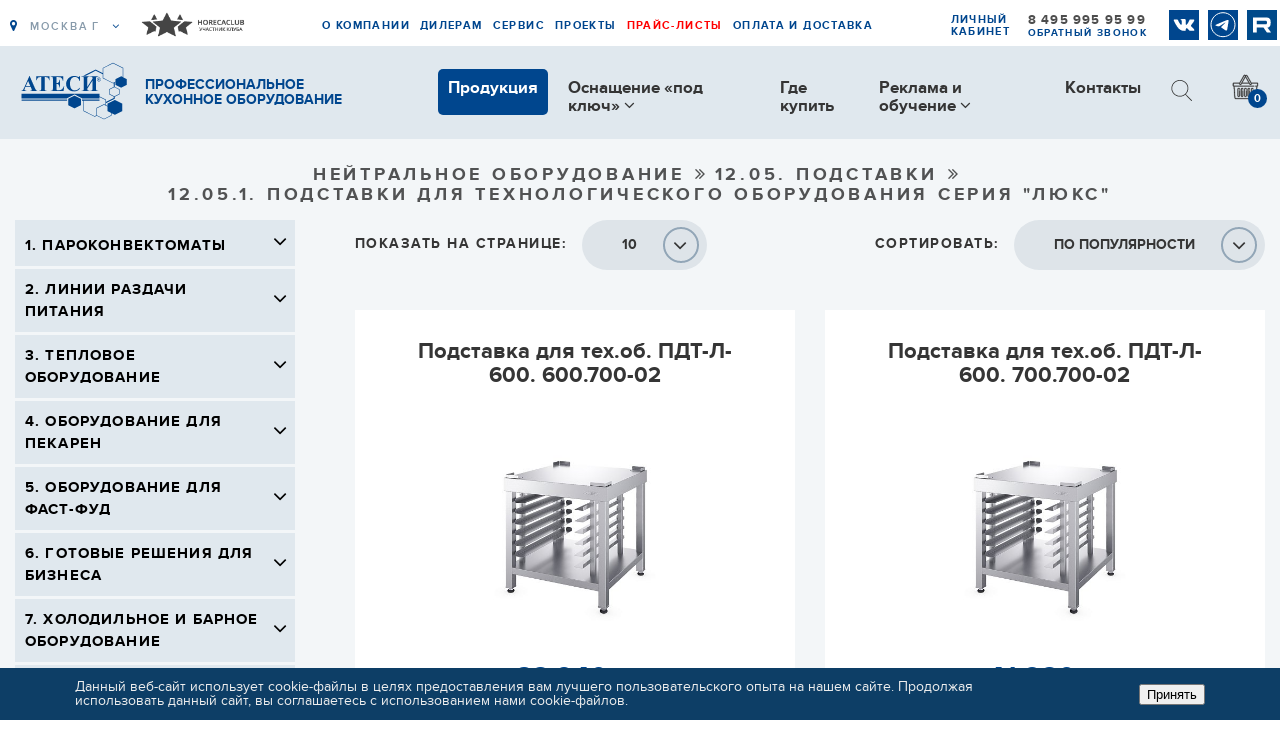

--- FILE ---
content_type: text/html; charset=utf-8
request_url: https://atesy.ru/catalog/12_neytralnoe_oborudovanie/12_05_podstavki/12_05_1_podstavki_dlya_tekhnologicheskogo_oborudovaniya_seriya_lyuks/
body_size: 27484
content:
<!DOCTYPE html>
<html lang="ru">

<head>
    <title>12.05.1. Подставки для технологического оборудования серия &quot;люкс&quot; для общепит - Атеси | Atesy</title>
    <meta charset="utf-8">
<meta http-equiv="X-UA-Compatible" content="IE=Edge">
<!-- <link rel="icon" href="./favicon.ico" type="image/x-icon">-->
<meta name="viewport" content="width=device-width,initial-scale=1">
<meta name="format-detection" content="telephone=no">
<meta name="format-detection" content="address=no">

<meta name="cmsmagazine" content="9699bed3a1592f4f6f9dfbcb608f0f3a" />

<link rel="apple-touch-icon" sizes="64x64" href="/local/templates/index/images/favicon/favicon_64-64.png">
<link rel="apple-touch-icon" sizes="128x128"
      href="/local/templates/index/images/favicon/favicon_128-128.png">
<link rel="icon" type="image/png" sizes="32x32" href="/local/templates/index/images/favicon/favicon_32-32.jpg">
<link rel="icon" type="image/png" sizes="64x64" href="/local/templates/index/images/favicon/favicon_64-64.png">
<link rel="icon" type="image/png" sizes="128x128" href="/local/templates/index/images/favicon/favicon_128-128.png">
<link rel="shortcut icon" type="image/x-icon" href="/local/templates/index/images/favicon/favicon-2.ico"/>

<script type="application/ld+json">
    [{
            "@context": "http://schema.org",
            "@type": "Organization",
            "url": "http://www.atesy.ru",
            "name": " ООО «Профессиональноекухонное оборудование «Атеси»",
            "contactPoint": [{
                    "@type": "ContactPoint",
                    "telephone": "+7 (495) 995-95-99",
                    "contactType": "customer service"
                },
                {
                    "@type": "ContactPoint",
                    "telephone": "+7 (499) 918-02-64",
                    "contactType": "customer service"
                }
            ],
            "address": {
                "@type": "PostalAddress",
                "addressLocality": "Москва",
                "addressRegion": "Московская область, г. Люберцы",
                "postalCode": "140000",
                "streetAddress": "ул. Красная, д. 1, кор. литера в, 51"
            },
            "email": "info@atesy.info"
        },
        {
            "@context": "http://schema.org",
            "@type": "WebSite",
            "url": "http://www.atesy.ru",
            "potentialAction": {
                "@type": "SearchAction",
                "target": "http://www.atesy.ru/search/?q={search_term}",
                "query-input": "required name=search_term"
            }
        }
    ]

</script>
<meta name="yandex-verification" content="95690fc13002b7bf" />
<meta name="google-site-verification" content="zYR7CPOk7e5ihG655uupFZXgvBqnDhTyupTwQztOFhQ" />
<meta name="keywords" content="12.05.1. Подставки для технологического оборудования серия &amp;quot;люкс&amp;quot;" />
<meta property="og:description" content="✅ 12.05.1. Подставки для технологического оборудования серия &quot;люкс&quot; ✔Для общепита, столовых, кафе, ресторанов  ✔Гарантия и Доступные цены ✈ Доставка по России - Атеси | Atesy" />
    <meta http-equiv="Content-Type" content="text/html; charset=UTF-8" />
<meta name="keywords" content="12.05.1. Подставки для технологического оборудования серия &amp;quot;люкс&amp;quot;" />
<meta name="description" content="✅ 12.05.1. Подставки для технологического оборудования серия &amp;quot;люкс&amp;quot; ✔Для общепита, столовых, кафе, ресторанов  ✔Гарантия и Доступные цены ✈ Доставка по России - Атеси | Atesy" />
<link rel="canonical" href="https://atesy.ru/catalog/catalog/12_neytralnoe_oborudovanie/12_05_podstavki/12_05_1_podstavki_dlya_tekhnologicheskogo_oborudovaniya_seriya_lyuks/" />
<script data-skip-moving="true">(function(w, d) {var v = w.frameCacheVars = {"CACHE_MODE":"HTMLCACHE","storageBlocks":[],"dynamicBlocks":{"Yiuxim":"b29f1bf823ac","g8taYv":"932b3702ee2f","oNj68S":"932b3702ee2f","VphKY4":"932b3702ee2f","9ILQ7a":"932b3702ee2f","F0nown":"932b3702ee2f","OVgIGN":"932b3702ee2f","uWvLMT":"932b3702ee2f","ojOUeg":"932b3702ee2f","kVqc8V":"932b3702ee2f","u0WBLH":"932b3702ee2f","NR48FL":"932b3702ee2f","WIrpc2":"932b3702ee2f","KmMkpa":"932b3702ee2f","gus35X":"932b3702ee2f","8cYVPo":"932b3702ee2f","97pcIr":"932b3702ee2f","pI48AC":"932b3702ee2f","3ZNLdq":"932b3702ee2f","LRIZ17":"932b3702ee2f","qb5Uul":"932b3702ee2f","ob7tTI":"932b3702ee2f","lL3zrQ":"932b3702ee2f","J067Fd":"932b3702ee2f","GaZuEl":"932b3702ee2f","DpcKfF":"932b3702ee2f","Lbp5ey":"932b3702ee2f","q0zyiY":"932b3702ee2f","abrF9e":"932b3702ee2f","LJcQLo":"932b3702ee2f","CgIlT8":"932b3702ee2f","8dvc3X":"932b3702ee2f","VnVba7":"932b3702ee2f","SiBDuG":"932b3702ee2f","06jnBo":"932b3702ee2f","5t37R5":"932b3702ee2f","qldZ5d":"932b3702ee2f","8Ne9G6":"932b3702ee2f","rEQQwJ":"932b3702ee2f","qwYiIm":"932b3702ee2f","gTStfK":"932b3702ee2f","XlRDeD":"932b3702ee2f","TaqF72":"932b3702ee2f","EnQoIN":"932b3702ee2f","tXePY7":"932b3702ee2f","BIku7R":"932b3702ee2f","giZ9ut":"932b3702ee2f","ZHnmFd":"932b3702ee2f","SUNYpS":"932b3702ee2f","P6mT48":"932b3702ee2f","A4L0t8":"932b3702ee2f","E30mZP":"932b3702ee2f","1wGM3g":"932b3702ee2f","NplvBf":"932b3702ee2f","JUDS0E":"932b3702ee2f","cku4jx":"932b3702ee2f","Al00T9":"932b3702ee2f","XdDlSE":"932b3702ee2f","CtLips":"932b3702ee2f","WAAyk1":"932b3702ee2f","YS5Ik9":"932b3702ee2f","C2KDSR":"932b3702ee2f","5XP4aV":"932b3702ee2f","k7lyst":"932b3702ee2f","gOsc0R":"932b3702ee2f","ZUrrrB":"932b3702ee2f","j70Bqn":"932b3702ee2f","UFqqo2":"932b3702ee2f","Kx1o26":"932b3702ee2f","2vz3xh":"932b3702ee2f","n1kw1p":"932b3702ee2f","2yOIqa":"932b3702ee2f","Nkkk64":"932b3702ee2f","ZolZxH":"932b3702ee2f","tzen2t":"932b3702ee2f","OXjb41":"932b3702ee2f","3nRT3J":"932b3702ee2f","YliADO":"932b3702ee2f","8FRiLE":"932b3702ee2f","Tusb6O":"932b3702ee2f","aUPr2B":"932b3702ee2f","izePGC":"932b3702ee2f","nxf6CW":"932b3702ee2f","gOkxGE":"932b3702ee2f","aArM4h":"932b3702ee2f","S6bvLr":"932b3702ee2f","wqs2YA":"932b3702ee2f","ROcfut":"932b3702ee2f","9TI2wU":"932b3702ee2f","kBbAMr":"932b3702ee2f","hFbHTE":"932b3702ee2f","uON3jt":"932b3702ee2f","3PsVtl":"932b3702ee2f","tyqbtp":"932b3702ee2f","HwcKTb":"932b3702ee2f","m3gY9m":"932b3702ee2f","65Cb1n":"932b3702ee2f","56pQYE":"932b3702ee2f","YAZtxa":"932b3702ee2f","22XlP5":"932b3702ee2f","TNYvGm":"932b3702ee2f","wre5WH":"932b3702ee2f","xw7RGO":"932b3702ee2f","wUByDh":"932b3702ee2f","SgXRAQ":"932b3702ee2f","VK7O5X":"932b3702ee2f","kXLB37":"932b3702ee2f","dUBxxZ":"932b3702ee2f","y6MFMZ":"932b3702ee2f","HIFGeZ":"932b3702ee2f","knPaRj":"932b3702ee2f","Re7P1I":"932b3702ee2f","PQmn3m":"932b3702ee2f","W2nwnQ":"932b3702ee2f","kwMZHE":"932b3702ee2f","WJGyCP":"932b3702ee2f","FwjyCm":"932b3702ee2f","bg3ATN":"932b3702ee2f","Ks1TQG":"932b3702ee2f","rF2V3N":"932b3702ee2f","S9h2Z6":"932b3702ee2f","B8CImq":"932b3702ee2f","7UvFSr":"932b3702ee2f","VFKbIZ":"932b3702ee2f","KFkH9m":"932b3702ee2f","cNd5Z4":"932b3702ee2f","x8A6uD":"932b3702ee2f","iPmjjS":"932b3702ee2f","KA0ywM":"932b3702ee2f","QJiVZv":"932b3702ee2f","3qi9dC":"932b3702ee2f","nONt2M":"932b3702ee2f","evlrqJ":"932b3702ee2f","QeWJvY":"932b3702ee2f","Sh9om3":"932b3702ee2f","enHAOJ":"932b3702ee2f","lrPZoq":"932b3702ee2f","zrIxSf":"932b3702ee2f","9fyTKF":"932b3702ee2f","eSdrwM":"932b3702ee2f","Gs05gD":"932b3702ee2f","4E8jWh":"932b3702ee2f","Ir5ovU":"932b3702ee2f","tDscLx":"932b3702ee2f","faQJmU":"932b3702ee2f","yhxMB8":"932b3702ee2f","oCQSt9":"932b3702ee2f","xXzwE8":"932b3702ee2f","GwaLwp":"932b3702ee2f","OQSSmO":"932b3702ee2f","Vv4Im4":"932b3702ee2f","CvKxbf":"932b3702ee2f","6P0XN6":"932b3702ee2f","lbGYXE":"932b3702ee2f","Qt3bVD":"932b3702ee2f","hCnjwq":"932b3702ee2f","pZR1xJ":"932b3702ee2f","bpFxVA":"932b3702ee2f","gaTBWR":"932b3702ee2f","gCMi24":"932b3702ee2f","C7hLwg":"932b3702ee2f","k7imVE":"932b3702ee2f","V9NSHu":"932b3702ee2f","SIcjFC":"932b3702ee2f","uU23dy":"932b3702ee2f","6mGcyH":"932b3702ee2f","4PLUvX":"932b3702ee2f","TPhuY6":"932b3702ee2f","gLnpCX":"932b3702ee2f","mIjGpP":"932b3702ee2f","dawH6x":"932b3702ee2f","S9rKPo":"932b3702ee2f","4Jhqg4":"932b3702ee2f","fGfLXw":"932b3702ee2f","P2X19d":"932b3702ee2f","u5egDP":"932b3702ee2f","nM9NkH":"932b3702ee2f","buyftP":"932b3702ee2f","0vpbuw":"932b3702ee2f","XGpELX":"932b3702ee2f","C5vSde":"932b3702ee2f","BCbrJX":"932b3702ee2f","hP61c7":"932b3702ee2f","6vLz6r":"932b3702ee2f","S6iv1m":"932b3702ee2f","NMO0Ma":"932b3702ee2f","0KvPCX":"932b3702ee2f","TwMOOX":"932b3702ee2f","9hmCll":"932b3702ee2f","zVl4vd":"932b3702ee2f","jOjUdj":"932b3702ee2f","da_city_changer":"d41d8cd98f00"},"AUTO_UPDATE":true,"AUTO_UPDATE_TTL":120,"version":2};var inv = false;if (v.AUTO_UPDATE === false){if (v.AUTO_UPDATE_TTL && v.AUTO_UPDATE_TTL > 0){var lm = Date.parse(d.lastModified);if (!isNaN(lm)){var td = new Date().getTime();if ((lm + v.AUTO_UPDATE_TTL * 1000) >= td){w.frameRequestStart = false;w.preventAutoUpdate = true;return;}inv = true;}}else{w.frameRequestStart = false;w.preventAutoUpdate = true;return;}}var r = w.XMLHttpRequest ? new XMLHttpRequest() : (w.ActiveXObject ? new w.ActiveXObject("Microsoft.XMLHTTP") : null);if (!r) { return; }w.frameRequestStart = true;var m = v.CACHE_MODE; var l = w.location; var x = new Date().getTime();var q = "?bxrand=" + x + (l.search.length > 0 ? "&" + l.search.substring(1) : "");var u = l.protocol + "//" + l.host + l.pathname + q;r.open("GET", u, true);r.setRequestHeader("BX-ACTION-TYPE", "get_dynamic");r.setRequestHeader("X-Bitrix-Composite", "get_dynamic");r.setRequestHeader("BX-CACHE-MODE", m);r.setRequestHeader("BX-CACHE-BLOCKS", v.dynamicBlocks ? JSON.stringify(v.dynamicBlocks) : "");if (inv){r.setRequestHeader("BX-INVALIDATE-CACHE", "Y");}try { r.setRequestHeader("BX-REF", d.referrer || "");} catch(e) {}if (m === "APPCACHE"){r.setRequestHeader("BX-APPCACHE-PARAMS", JSON.stringify(v.PARAMS));r.setRequestHeader("BX-APPCACHE-URL", v.PAGE_URL ? v.PAGE_URL : "");}r.onreadystatechange = function() {if (r.readyState != 4) { return; }var a = r.getResponseHeader("BX-RAND");var b = w.BX && w.BX.frameCache ? w.BX.frameCache : false;if (a != x || !((r.status >= 200 && r.status < 300) || r.status === 304 || r.status === 1223 || r.status === 0)){var f = {error:true, reason:a!=x?"bad_rand":"bad_status", url:u, xhr:r, status:r.status};if (w.BX && w.BX.ready && b){BX.ready(function() {setTimeout(function(){BX.onCustomEvent("onFrameDataRequestFail", [f]);}, 0);});}w.frameRequestFail = f;return;}if (b){b.onFrameDataReceived(r.responseText);if (!w.frameUpdateInvoked){b.update(false);}w.frameUpdateInvoked = true;}else{w.frameDataString = r.responseText;}};r.send();var p = w.performance;if (p && p.addEventListener && p.getEntries && p.setResourceTimingBufferSize){var e = 'resourcetimingbufferfull';var h = function() {if (w.BX && w.BX.frameCache && w.BX.frameCache.frameDataInserted){p.removeEventListener(e, h);}else {p.setResourceTimingBufferSize(p.getEntries().length + 50);}};p.addEventListener(e, h);}})(window, document);</script>
<script data-skip-moving="true">(function(w, d, n) {var cl = "bx-core";var ht = d.documentElement;var htc = ht ? ht.className : undefined;if (htc === undefined || htc.indexOf(cl) !== -1){return;}var ua = n.userAgent;if (/(iPad;)|(iPhone;)/i.test(ua)){cl += " bx-ios";}else if (/Windows/i.test(ua)){cl += ' bx-win';}else if (/Macintosh/i.test(ua)){cl += " bx-mac";}else if (/Linux/i.test(ua) && !/Android/i.test(ua)){cl += " bx-linux";}else if (/Android/i.test(ua)){cl += " bx-android";}cl += (/(ipad|iphone|android|mobile|touch)/i.test(ua) ? " bx-touch" : " bx-no-touch");cl += w.devicePixelRatio && w.devicePixelRatio >= 2? " bx-retina": " bx-no-retina";if (/AppleWebKit/.test(ua)){cl += " bx-chrome";}else if (/Opera/.test(ua)){cl += " bx-opera";}else if (/Firefox/.test(ua)){cl += " bx-firefox";}ht.className = htc ? htc + " " + cl : cl;})(window, document, navigator);</script>


<link href="/local/templates/index/components/bitrix/breadcrumb/navchain/style.css?1616157779585" type="text/css"  rel="stylesheet" />
<link href="/local/templates/index/components/bitrix/catalog.section/catalog/style.css?1628067134213" type="text/css"  rel="stylesheet" />
<link href="/local/templates/index/css/bundle.min.css?1749124659241840" type="text/css"  data-template-style="true"  rel="stylesheet" />
<link href="/local/templates/index/css/product-new.min.css?16200314474460" type="text/css"  data-template-style="true"  rel="stylesheet" />
<link href="/local/templates/index/css/init.css?1616157780890" type="text/css"  data-template-style="true"  rel="stylesheet" />
<link href="/local/templates/index/vendor/fontawesome/font-awesome.min.css?161615778030994" type="text/css"  data-template-style="true"  rel="stylesheet" />
<link href="/local/templates/index/vendor/owl-carousel-2.3.4/assets/owl.carousel.min.css?16161577803351" type="text/css"  data-template-style="true"  rel="stylesheet" />
<link href="/local/templates/index/vendor/owl-carousel-2.3.4/assets/owl.theme.default.min.css?16161577801013" type="text/css"  data-template-style="true"  rel="stylesheet" />
<link href="/local/templates/index/vendor/jquery.fancybox.min.css?161615778012795" type="text/css"  data-template-style="true"  rel="stylesheet" />
<link href="/local/templates/index/css/custom.css?17635450008335" type="text/css"  data-template-style="true"  rel="stylesheet" />
<link href="/local/components/idex/city.select/templates/.default/style.css?1621530604581" type="text/css"  data-template-style="true"  rel="stylesheet" />
<link href="/bitrix/components/niges/cookiesaccept/templates/.default/style.css?17478264242635" type="text/css"  data-template-style="true"  rel="stylesheet" />
<link href="/local/templates/index/styles.css?17132450065218" type="text/css"  data-template-style="true"  rel="stylesheet" />
<link href="/local/templates/index/template_styles.css?176354510616629" type="text/css"  data-template-style="true"  rel="stylesheet" />







<link rel="next" href="https://atesy.ru/catalog/12_neytralnoe_oborudovanie/12_05_podstavki/12_05_1_podstavki_dlya_tekhnologicheskogo_oborudovaniya_seriya_lyuks/?PAGEN_1=2" />
 <style> .nca-cookiesaccept-line { box-sizing: border-box !important; margin: 0 !important; border: none !important; width: 100% !important; min-height: 10px !important; max-height: 250px !important; display: block; clear: both !important; padding: 12px !important; position: fixed; bottom: 0px !important; opacity: 1; transform: translateY(0%); z-index: 99999; } .nca-cookiesaccept-line > div { display: flex; align-items: center; } .nca-cookiesaccept-line > div > div { padding-left: 5%; padding-right: 5%; } .nca-cookiesaccept-line a { color: inherit; text-decoration:underline; } @media screen and (max-width:767px) { .nca-cookiesaccept-line > div > div { padding-left: 1%; padding-right: 1%; } } </style> 



    <!-- Yandex.Metrika counter -->
<noscript><div><img src="https://mc.yandex.ru/watch/80463319" style="position:absolute; left:-9999px;" alt="" /></div></noscript>
<!-- /Yandex.Metrika counter -->
<!-- Global site tag (gtag.js) - Google Analytics -->
<script  data-skip-moving="true" type="text/javascript">!function(){var t=document.createElement("script");t.type="text/javascript",t.async=!0,t.src="https://vk.com/js/api/openapi.js?154",t.onload=function(){VK.Retargeting.Init("VK-RTRG-253944-dulzD"),VK.Retargeting.Hit()},document.head.appendChild(t)}();</script><noscript><img src="https://vk.com/rtrg?p=VK-RTRG-253944-dulzD" style="position:fixed; left:-999px;" alt=""/></noscript>

<script data-skip-moving="true" src="https://vk.com/js/api/openapi.js?144"></script>
</head>

<body>
        <div id="gryd">
        <div class="container">
            <div class="row">
                <div class="col-1"></div>
                <div class="col-1"></div>
                <div class="col-1"></div>
                <div class="col-1"></div>
                <div class="col-1"></div>
                <div class="col-1"></div>
                <div class="col-1"></div>
                <div class="col-1"></div>
                <div class="col-1"></div>
                <div class="col-1"></div>
                <div class="col-1"></div>
                <div class="col-1"></div>
            </div>
        </div>
    </div>
    <!-- HEADER-->
    <header class="header text-decoration-none">

        <div id="fix-header">
            <div class="header__btn-menu d-lg-none">
                <button class="btn btn-gumburger" id="btn-menu"></button>
            </div>

            <div class="header__wrap header__wrap-top d-lg-block">
                <div class="container-mob-place d-flex flex-column flex-md-row d-lg-block" id="menu-mob-place">
                    <div class="header__top d-flex align-items-lg-center text-uppercase">
                        <div id="bxdynamic_Yiuxim_start" style="display:none"></div>Ваш город...<div id="bxdynamic_Yiuxim_end" style="display:none"></div>




                        <div class="gray-club">
                            <a target="_blank" href="http://horecaclub.ru/?utm_source=atesy.ru&utm_medium=header"
                                id="href">
                                <img src="/images/gray_club_logo.png" alt="">
                            </a>
                        </div>
                        <div
                            class="container d-flex flex-column flex-lg-row align-items-lg-center ml-lg-auto justify-content-end">
                            
<nav class="header__top-menu">
	<ul class="d-lg-flex">
						<li class=" " >
                    <a href="/about/">О компании</a>
                </li>
							<li class=" " >
                    <a href="/for-dealers/">Дилерам</a>
                </li>
							<li class=" " >
                    <a href="/services/">Сервис</a>
                </li>
							<li class=" " >
                    <a href="/projects/">Проекты</a>
                </li>
							<li class=" prices" >
                    <a href="/price-lists/">Прайс-листы</a>
                </li>
							<li class=" " >
                    <a href="/payment-and-delivery/">Оплата и доставка</a>
                </li>
				</ul>
</nav>
                                                            <div class="lk"><a class="color-blue" href="/personal/">Личный кабинет</a></div>
                            


                            <div class="header__top-phone">
                                                                <a class="" href="tel:"></a>

                                                                                                                                <a class="roistat-phone roistat-phone-tel"
                                    href="tel:84959959599">8 495 995 95 99</a>


                                <div class="header__top-callback">
                                    <a class="color-blue" href="#" data-toggle="modal"
                                        data-target="#modalFeedback">Обратный звонок</a>
                                </div>


                            </div>
                            <ul class="soc-icon">
                                <li id="bx_565502798_87"><a href="https://vk.com/atesy" target="_blank"
                                        rel="nofollow"><span class="icon vk-icon vk-blue"></span></a></li>
                                <li id="bx_565502798_91"><a href="https://t.me/atesy_profi" target="_blank"
                                        rel="_blank"><span class="icon tg-icon tg-blue"></span></a></li>
                                <li id="bx_565502798_90"><a href="https://rutube.ru/channel/43789821/" target="_blank"
                                        rel="nofollow"><span class="icon yt-icon yt-blue"></span></a></li>
                            </ul>
                        </div>
                    </div>
                </div>
            </div>

            <div class="container-max header-bg">
                <div class="header__wrap">
                    <div
                        class="header__main d-lg-flex align-items-center justify-content-between justify-content-lg-start">
                        <div class="header__logo d-flex align-items-center"><a href="/"><img
                                    src="/local/templates/index/images/logo.svg" alt=" "></a>
                            <span>Профессиональное<br>кухонное оборудование<p>
                                <p>
                                    <!--<i>Когда работа приносит радость…</i>-->
                            </span>
                        </div>
                        <div class="container d-lg-flex align-items-center ml-lg-auto justify-content-end">
                            
	<nav class="header__menu d-lg-block" id="menu-desktop-place">
		<ul class="d-lg-flex" id="menu-main">

			
																		<li class="actions" >
							<a href="/catalog/"
							   class="active">Продукция</a>
						</li>
																					                        <li class="menu-dropdown-wrap"><span>Оснащение «под ключ»&nbsp;<i
										class="fa fa-angle-down" aria-hidden="true"></i></span>
							<div class="menu-dropdown">
								<ul>
																			<li><a href="/complex/">Услуги по оснащению объектов</a></li>
																			<li><a href="/catalog/6_gotovye_resheniya_dlya_biznesa_atesy/">Готовые решения</a></li>
																	</ul>
							</div>
						</li>
																											<li  >
							<a href="/where-buy/"
							   class="">Где купить</a>
						</li>
																					                        <li class="menu-dropdown-wrap"><span>Реклама и обучение&nbsp;<i
										class="fa fa-angle-down" aria-hidden="true"></i></span>
							<div class="menu-dropdown">
								<ul>
																			<li><a href="/reklama-i-obuchenie/prezentatsii/">Презентации</a></li>
																			<li><a href="/reklama-i-obuchenie/vebinary/">Вебинары</a></li>
																			<li><a href="/reklama-i-obuchenie/katalogi/">Каталоги</a></li>
																			<li><a href="/reklama-i-obuchenie/videomaterialy-o-produktsii/">Видеоматериалы</a></li>
																	</ul>
							</div>
						</li>
																											<li  >
							<a href="/contacts/"
							   class="">Контакты</a>
						</li>
														</ul>
	</nav>

                                                        
<div class="header__search d-lg-block" id="search-header">
	<button class="btn d-none d-lg-block"><span class="icon icon-search"></span></button>
	<form method="get" action="/search/">
		<input type="hidden" name="s" value="поиск">
		<input class="default default-search" id="title-search-input" type="text" name="q" value="" placeholder="Поиск по сайту" autocomplete="off"/>

		<button class="btn btn-cross" type="reset"></button>
		<button class="btn search-btn" type="submit">Поиск</button>
	</form>
</div>
                            <div class="header__basket"><a class="d-inline-flex align-items-center" href="/cart/"><span
                                        style="display:none!important;"
                                        class="d-none d-lg-inline-block ix-basket-price">0<sub>₽</sub></span><span
                                        class="icon icon-basket"><span
                                            class="count-basket ix-basket-count">0</span></span></a></div>
                        </div>
                    </div>
                </div>
            </div>
        </div>
            </header>

    <div class="container-max default-block bg-light-gray">
    <div class="container">
        <div class="breadcrumbs" itemscope itemtype="https://schema.org/BreadcrumbList"><ul><li itemprop="itemListElement" itemscope itemtype="https://schema.org/ListItem"><a itemprop="item"  href="/catalog/12_neytralnoe_oborudovanie/"><span itemprop="name">НЕЙТРАЛЬНОЕ ОБОРУДОВАНИЕ</span><meta itemprop="position" content="1" /></a></li><li itemprop="itemListElement" itemscope itemtype="https://schema.org/ListItem"><a itemprop="item"  href="/catalog/12_neytralnoe_oborudovanie/12_05_podstavki/"><span itemprop="name">12.05. Подставки</span><meta itemprop="position" content="2" /></a></li><li itemprop="itemListElement" itemscope itemtype="https://schema.org/ListItem"><a itemprop="item"  href="/catalog/12_neytralnoe_oborudovanie/12_05_podstavki/12_05_1_podstavki_dlya_tekhnologicheskogo_oborudovaniya_seriya_lyuks/"><span itemprop="name">12.05.1. Подставки для технологического оборудования серия "люкс"</span><meta itemprop="position" content="3" /></a></li></ul></div>                <div class="d-md-flex">

            <div class="side-nav">
                <!-- меню-->
				

<nav class="menu-left bg-blue">
    <ul id="vertical-multilevel-menu">

    
                                            
            
            
            <div class="menu-catalog-categories ">
                <a href="/catalog/1_parokonvektomaty_atesy/"> 1. ПАРОКОНВЕКТОМАТЫ</a>
                <div class="next-slidetoggle"></div>
            </div>

                    
        
        
        
        
            
        
                                    <div class="menu-catalog">
                                                                        
            <ul class="catalog-subcategories">
                <li>
                    <div id="bxdynamic_g8taYv_start" style="display:none"></div><span>-</span><div id="bxdynamic_g8taYv_end" style="display:none"></div>                    <a class=" " href="/catalog/1_parokonvektomaty_atesy/1_1_parokonvektomaty_rubikon/">
                        <div class="icon-type-wrap">
                            <img src="/upload/uf/c4e/rybikon_blue_2.svg"
                                 alt=" ">
                        </div>
                        1.1. Пароконвектоматы РУБИКОН                                            </a>

                    
        
        
        
            
        
                                                </li>
                </ul>
                                                            
            <ul class="catalog-subcategories">
                <li>
                    <div id="bxdynamic_oNj68S_start" style="display:none"></div><span>-</span><div id="bxdynamic_oNj68S_end" style="display:none"></div>                    <a class=" " href="/catalog/1_parokonvektomaty_atesy/1_2_zonty_dlya_parokonvektomatov_rubikon/">
                        <div class="icon-type-wrap">
                            <img src="/upload/uf/afc/zonty_blue_2.svg"
                                 alt=" ">
                        </div>
                        1.2. Зонты для пароконвектоматов РУБИКОН                                            </a>

                    
        
        
        
            
        
                                                </li>
                </ul>
                                                            
            <ul class="catalog-subcategories">
                <li>
                    <div id="bxdynamic_VphKY4_start" style="display:none"></div><span>-</span><div id="bxdynamic_VphKY4_end" style="display:none"></div>                    <a class=" " href="/catalog/1_parokonvektomaty_atesy/1_3_podstavki_dlya_parokonvektomatov_rubikon/">
                        <div class="icon-type-wrap">
                            <img src="/upload/uf/0d0/podstavka_rybikon_rybikon_2.svg"
                                 alt=" ">
                        </div>
                        1.3. Подставки для пароконвектоматов РУБИКОН                                            </a>

                    
        
        
        
            
        
                                                </li>
                </ul>
                                                            
            <ul class="catalog-subcategories">
                <li>
                    <div id="bxdynamic_9ILQ7a_start" style="display:none"></div><span>-</span><div id="bxdynamic_9ILQ7a_end" style="display:none"></div>                    <a class=" " href="/catalog/1_parokonvektomaty_atesy/1_4_dopolnitelnaya_komplektatsiya/">
                        <div class="icon-type-wrap">
                            <img src="/upload/uf/ac3/kjf8ki0g0seg6i76y9pfgvbdzqxmnc8e/dopolnitelnaya_komplektaciya_blue_telezhka.svg"
                                 alt=" ">
                        </div>
                        1.4. Дополнительная комплектация                                            </a>

                    
        
        
        
            
                                    </li>
                </ul>
                </div>
                                    
            
            
            <div class="menu-catalog-categories ">
                <a href="/catalog/2_linii_razdachi_pitaniya_atesy/"> 2. ЛИНИИ РАЗДАЧИ ПИТАНИЯ</a>
                <div class="next-slidetoggle"></div>
            </div>

                    
        
        
        
        
            
        
                                    <div class="menu-catalog">
                                                                        
            <ul class="catalog-subcategories">
                <li>
                    <div id="bxdynamic_F0nown_start" style="display:none"></div><span>-</span><div id="bxdynamic_F0nown_end" style="display:none"></div>                    <a class="link-subcategories  " href="/catalog/2_linii_razdachi_pitaniya_atesy/2_1_liniya_razdachi_pitaniya_rivera/">
                        <div class="icon-type-wrap">
                            <img src="/upload/uf/b93/liniya_razdachi_blue_2.svg"
                                 alt=" ">
                        </div>
                        2.1. Линия раздачи питания РИВЬЕРА                                                    <div class="next-slidetoggle"></div>
                                            </a>

                    
        
        
        
            
        
        
                                    <ul class="catalog-subcategories">
                                                            
            <li>
                <div id="bxdynamic_OVgIGN_start" style="display:none"></div><span>-</span><div id="bxdynamic_OVgIGN_end" style="display:none"></div>                <a class=" " href="/catalog/2_linii_razdachi_pitaniya_atesy/2_1_liniya_razdachi_pitaniya_rivera/2_1_1_moduli/">
                    2.1.1. Модули                                    </a>

                    
        
        
            
        
        
                                                </li>
                                                
            <li>
                <div id="bxdynamic_uWvLMT_start" style="display:none"></div><span>-</span><div id="bxdynamic_uWvLMT_end" style="display:none"></div>                <a class=" " href="/catalog/2_linii_razdachi_pitaniya_atesy/2_1_liniya_razdachi_pitaniya_rivera/2_1_2_polki/">
                    2.1.2. Полки                                    </a>

                    
        
        
            
        
        
                                                </li>
                                                
            <li>
                <div id="bxdynamic_ojOUeg_start" style="display:none"></div><span>-</span><div id="bxdynamic_ojOUeg_end" style="display:none"></div>                <a class=" " href="/catalog/2_linii_razdachi_pitaniya_atesy/2_1_liniya_razdachi_pitaniya_rivera/2_1_3_stekla/">
                    2.1.3. Стекла                                    </a>

                    
        
        
            
        
        
                                                </li>
                                                
            <li>
                <div id="bxdynamic_kVqc8V_start" style="display:none"></div><span>-</span><div id="bxdynamic_kVqc8V_end" style="display:none"></div>                <a class=" " href="/catalog/2_linii_razdachi_pitaniya_atesy/2_1_liniya_razdachi_pitaniya_rivera/2_1_4_paneli/">
                    2.1.4. Панели                                    </a>

                    
        
        
            
        
        
                                                </li>
                                                
            <li>
                <div id="bxdynamic_u0WBLH_start" style="display:none"></div><span>-</span><div id="bxdynamic_u0WBLH_end" style="display:none"></div>                <a class=" " href="/catalog/2_linii_razdachi_pitaniya_atesy/2_1_liniya_razdachi_pitaniya_rivera/2_1_5_komplekty_koles/">
                    2.1.5. Комплекты колес                                    </a>

                    
        
        
            
        
        
                                                </li>
                                                
            <li>
                <div id="bxdynamic_NR48FL_start" style="display:none"></div><span>-</span><div id="bxdynamic_NR48FL_end" style="display:none"></div>                <a class=" " href="/catalog/2_linii_razdachi_pitaniya_atesy/2_1_liniya_razdachi_pitaniya_rivera/2_1_6_napravlyayushchie/">
                    2.1.6. Направляющие                                    </a>

                    
        
        
            
        
        
                                                </li>
                                                
            <li>
                <div id="bxdynamic_WIrpc2_start" style="display:none"></div><span>-</span><div id="bxdynamic_WIrpc2_end" style="display:none"></div>                <a class=" " href="/catalog/2_linii_razdachi_pitaniya_atesy/2_1_liniya_razdachi_pitaniya_rivera/2_1_7_gastroemkosti/">
                    2.1.7. Гастроемкости                                    </a>

                    
        
        
            
        
                                                            </li>
                </ul>
                </li>
                </ul>
                                                
            <ul class="catalog-subcategories">
                <li>
                    <div id="bxdynamic_KmMkpa_start" style="display:none"></div><span>-</span><div id="bxdynamic_KmMkpa_end" style="display:none"></div>                    <a class="link-subcategories  " href="/catalog/2_linii_razdachi_pitaniya_atesy/2_2_liniya_razdachi_pitaniya_regata/">
                        <div class="icon-type-wrap">
                            <img src="/upload/uf/b04/regata_blue_2.svg"
                                 alt=" ">
                        </div>
                        2.2. Линия раздачи питания РЕГАТА                                                    <div class="next-slidetoggle"></div>
                                            </a>

                    
        
        
        
            
        
        
                                    <ul class="catalog-subcategories">
                                                            
            <li>
                <div id="bxdynamic_gus35X_start" style="display:none"></div><span>-</span><div id="bxdynamic_gus35X_end" style="display:none"></div>                <a class=" " href="/catalog/2_linii_razdachi_pitaniya_atesy/2_2_liniya_razdachi_pitaniya_regata/2_2_1_moduli/">
                    2.2.1. Модули                                    </a>

                    
        
        
            
        
        
                                                </li>
                                                
            <li>
                <div id="bxdynamic_8cYVPo_start" style="display:none"></div><span>-</span><div id="bxdynamic_8cYVPo_end" style="display:none"></div>                <a class=" " href="/catalog/2_linii_razdachi_pitaniya_atesy/2_2_liniya_razdachi_pitaniya_regata/2_2_2_tumby/">
                    2.2.2. Тумбы                                    </a>

                    
        
        
            
        
        
                                                </li>
                                                
            <li>
                <div id="bxdynamic_97pcIr_start" style="display:none"></div><span>-</span><div id="bxdynamic_97pcIr_end" style="display:none"></div>                <a class=" " href="/catalog/2_linii_razdachi_pitaniya_atesy/2_2_liniya_razdachi_pitaniya_regata/2_2_3_polki/">
                    2.2.3. Полки                                    </a>

                    
        
        
            
        
        
                                                </li>
                                                
            <li>
                <div id="bxdynamic_pI48AC_start" style="display:none"></div><span>-</span><div id="bxdynamic_pI48AC_end" style="display:none"></div>                <a class=" " href="/catalog/2_linii_razdachi_pitaniya_atesy/2_2_liniya_razdachi_pitaniya_regata/2_2_4_napravlyayushchie/">
                    2.2.4. Направляющие                                    </a>

                    
        
        
            
        
        
                                                </li>
                                                
            <li>
                <div id="bxdynamic_3ZNLdq_start" style="display:none"></div><span>-</span><div id="bxdynamic_3ZNLdq_end" style="display:none"></div>                <a class=" " href="/catalog/2_linii_razdachi_pitaniya_atesy/2_2_liniya_razdachi_pitaniya_regata/2_2_5_napravlyayushchie_5_trub/">
                    2.2.5. Направляющие (5 труб)                                    </a>

                    
        
        
            
        
        
                                                </li>
                                                
            <li>
                <div id="bxdynamic_LRIZ17_start" style="display:none"></div><span>-</span><div id="bxdynamic_LRIZ17_end" style="display:none"></div>                <a class="link-subcategories  " href="/catalog/2_linii_razdachi_pitaniya_atesy/2_2_liniya_razdachi_pitaniya_regata/2_2_6_oblitsovka_i_podsvetka/">
                    2.2.6. Облицовка и подсветка                                            <div class="next-slidetoggle"></div>
                                    </a>

                    
        
        
            
        
        
        
                                    <ul class="catalog-subcategories">
                                                
            <li>
                <div id="bxdynamic_qb5Uul_start" style="display:none"></div><span>-</span><div id="bxdynamic_qb5Uul_end" style="display:none"></div>                <a class=" " href="/catalog/2_linii_razdachi_pitaniya_atesy/2_2_liniya_razdachi_pitaniya_regata/2_2_6_oblitsovka_i_podsvetka/2_2_6_4_oblitsovka_skinali/">
                    2.2.6.4. Облицовка (скинали)                                    </a>

                    
        
            
        
        
        
                                                </li>
                                    
            <li>
                <div id="bxdynamic_ob7tTI_start" style="display:none"></div><span>-</span><div id="bxdynamic_ob7tTI_end" style="display:none"></div>                <a class=" " href="/catalog/2_linii_razdachi_pitaniya_atesy/2_2_liniya_razdachi_pitaniya_regata/2_2_6_oblitsovka_i_podsvetka/2_2_6_1_oblitsovka_derevo/">
                    2.2.6.1. Облицовка (дерево)                                    </a>

                    
        
            
        
        
        
                                                </li>
                                    
            <li>
                <div id="bxdynamic_lL3zrQ_start" style="display:none"></div><span>-</span><div id="bxdynamic_lL3zrQ_end" style="display:none"></div>                <a class=" " href="/catalog/2_linii_razdachi_pitaniya_atesy/2_2_liniya_razdachi_pitaniya_regata/2_2_6_oblitsovka_i_podsvetka/2_2_6_2_oblitsovka_nerzh_stal/">
                    2.2.6.2. Облицовка (нерж сталь)                                    </a>

                    
        
            
        
        
        
                                                </li>
                                    
            <li>
                <div id="bxdynamic_J067Fd_start" style="display:none"></div><span>-</span><div id="bxdynamic_J067Fd_end" style="display:none"></div>                <a class=" " href="/catalog/2_linii_razdachi_pitaniya_atesy/2_2_liniya_razdachi_pitaniya_regata/2_2_6_oblitsovka_i_podsvetka/2_2_6_3_podsvetka/">
                    2.2.6.3. Подсветка                                    </a>

                    
        
            
                                                            </li>
                </ul>
                </li>
                </ul>
                </li>
                </ul>
                </div>
            
            
            
            <div class="menu-catalog-categories ">
                <a href="/catalog/3_teplovoe_oborudovanie_atesy_i_alenta/"> 3. ТЕПЛОВОЕ ОБОРУДОВАНИЕ</a>
                <div class="next-slidetoggle"></div>
            </div>

                    
        
        
        
        
            
        
                                    <div class="menu-catalog">
                                                                        
            <ul class="catalog-subcategories">
                <li>
                    <div id="bxdynamic_GaZuEl_start" style="display:none"></div><span>-</span><div id="bxdynamic_GaZuEl_end" style="display:none"></div>                    <a class="link-subcategories  " href="/catalog/3_teplovoe_oborudovanie_atesy_i_alenta/3_1_kipyatilniki/">
                        <div class="icon-type-wrap">
                            <img src="/upload/uf/ee0/kipyatilniki_blue_2.svg"
                                 alt=" ">
                        </div>
                        3.1. Кипятильники                                                    <div class="next-slidetoggle"></div>
                                            </a>

                    
        
        
        
            
        
        
                                    <ul class="catalog-subcategories">
                                                            
            <li>
                <div id="bxdynamic_DpcKfF_start" style="display:none"></div><span>-</span><div id="bxdynamic_DpcKfF_end" style="display:none"></div>                <a class=" " href="/catalog/3_teplovoe_oborudovanie_atesy_i_alenta/3_1_kipyatilniki/3_1_1_kipyatilniki/">
                    3.1.1. Кипятильники                                    </a>

                    
        
        
            
        
        
                                                </li>
                                                
            <li>
                <div id="bxdynamic_Lbp5ey_start" style="display:none"></div><span>-</span><div id="bxdynamic_Lbp5ey_end" style="display:none"></div>                <a class="link-subcategories  " href="/catalog/3_teplovoe_oborudovanie_atesy_i_alenta/3_1_kipyatilniki/3_1_2_podstavki_pod_kipyatilnik/">
                    3.1.2. Подставки под кипятильник                                            <div class="next-slidetoggle"></div>
                                    </a>

                    
        
        
            
        
        
        
                                    <ul class="catalog-subcategories">
                                                
            <li>
                <div id="bxdynamic_q0zyiY_start" style="display:none"></div><span>-</span><div id="bxdynamic_q0zyiY_end" style="display:none"></div>                <a class=" " href="/catalog/3_teplovoe_oborudovanie_atesy_i_alenta/3_1_kipyatilniki/3_1_2_podstavki_pod_kipyatilnik/podstavki_pod_kipyatilnik_seriya_byudzhet/">
                    Подставки под кипятильник серия &quot;бюджет&quot;                                    </a>

                    
        
            
        
        
        
                                                </li>
                                    
            <li>
                <div id="bxdynamic_abrF9e_start" style="display:none"></div><span>-</span><div id="bxdynamic_abrF9e_end" style="display:none"></div>                <a class=" " href="/catalog/3_teplovoe_oborudovanie_atesy_i_alenta/3_1_kipyatilniki/3_1_2_podstavki_pod_kipyatilnik/podstavki_pod_kipyatilnik_seriya_standart/">
                    Подставки под кипятильник серия &quot;стандарт&quot;                                    </a>

                    
        
            
        
                                                                        </li>
                </ul>
                </li>
                </ul>
                </li>
                </ul>
                                    
            <ul class="catalog-subcategories">
                <li>
                    <div id="bxdynamic_LJcQLo_start" style="display:none"></div><span>-</span><div id="bxdynamic_LJcQLo_end" style="display:none"></div>                    <a class=" " href="/catalog/3_teplovoe_oborudovanie_atesy_i_alenta/3_2_plity_elektricheskie_traditsiya_6_go_pokoleniya/">
                        <div class="icon-type-wrap">
                            <img src="/upload/uf/bca/evboolc0rqnpm9qy36hgirqaxan2jd6q/plita_alenta_blue_2.svg"
                                 alt=" ">
                        </div>
                        3.2. Плиты электрические ТРАДИЦИЯ 6-го поколения                                            </a>

                    
        
        
        
            
        
                                                </li>
                </ul>
                                                            
            <ul class="catalog-subcategories">
                <li>
                    <div id="bxdynamic_CgIlT8_start" style="display:none"></div><span>-</span><div id="bxdynamic_CgIlT8_end" style="display:none"></div>                    <a class=" " href="/catalog/3_teplovoe_oborudovanie_atesy_i_alenta/3_3_pechi_konvektsionnye/">
                        <div class="icon-type-wrap">
                            <img src="/upload/uf/561/b756j96rv3100aa4js8tm0a688z105pv/pech_konvekcionnaya_blue.svg"
                                 alt=" ">
                        </div>
                        3.3. Печи конвекционные                                            </a>

                    
        
        
        
            
        
                                                </li>
                </ul>
                                                            
            <ul class="catalog-subcategories">
                <li>
                    <div id="bxdynamic_8dvc3X_start" style="display:none"></div><span>-</span><div id="bxdynamic_8dvc3X_end" style="display:none"></div>                    <a class=" " href="/catalog/3_teplovoe_oborudovanie_atesy_i_alenta/3_4_rasstoechnye_shkafy/">
                        <div class="icon-type-wrap">
                            <img src="/upload/uf/94b/d29uq8smex4yh8z16dbjxzzg35tncnqe/rasstoechnye_shkafy_black.svg"
                                 alt=" ">
                        </div>
                        3.4. Расстоечные шкафы                                            </a>

                    
        
        
        
            
                                    </li>
                </ul>
                </div>
                                    
            
            
            <div class="menu-catalog-categories ">
                <a href="/catalog/4_oborudovanie_dlya_pekaren_atesy/"> 4. ОБОРУДОВАНИЕ ДЛЯ ПЕКАРЕН</a>
                <div class="next-slidetoggle"></div>
            </div>

                    
        
        
        
        
            
        
                                    <div class="menu-catalog">
                                                                        
            <ul class="catalog-subcategories">
                <li>
                    <div id="bxdynamic_VnVba7_start" style="display:none"></div><span>-</span><div id="bxdynamic_VnVba7_end" style="display:none"></div>                    <a class=" " href="/catalog/4_oborudovanie_dlya_pekaren_atesy/4_1_mukoproseivateli/">
                        <div class="icon-type-wrap">
                            <img src="/upload/uf/025/mukoposeyateval_blue_2.svg"
                                 alt=" ">
                        </div>
                        4.1. Мукопросеиватели                                            </a>

                    
        
        
        
            
        
                                                </li>
                </ul>
                                                            
            <ul class="catalog-subcategories">
                <li>
                    <div id="bxdynamic_SiBDuG_start" style="display:none"></div><span>-</span><div id="bxdynamic_SiBDuG_end" style="display:none"></div>                    <a class=" " href="/catalog/4_oborudovanie_dlya_pekaren_atesy/4_2_dopolnitelnaya_komplektatsiya/">
                        <div class="icon-type-wrap">
                            <img src="/upload/uf/d7b/zclqogkxmoa3lm8rqzsep508yxu9wcdf/mykoproseivatel_dop-komplekt_blue_2-71-_1_.svg"
                                 alt=" ">
                        </div>
                        4.2. Дополнительная комплектация                                            </a>

                    
        
        
        
            
                                    </li>
                </ul>
                </div>
                                    
            
            
            <div class="menu-catalog-categories ">
                <a href="/catalog/5_oborudovanie_dlya_fast_fud_atesy/"> 5. ОБОРУДОВАНИЕ ДЛЯ ФАСТ-ФУД</a>
                <div class="next-slidetoggle"></div>
            </div>

                    
        
        
        
        
            
        
                                    <div class="menu-catalog">
                                                                        
            <ul class="catalog-subcategories">
                <li>
                    <div id="bxdynamic_06jnBo_start" style="display:none"></div><span>-</span><div id="bxdynamic_06jnBo_end" style="display:none"></div>                    <a class=" " href="/catalog/5_oborudovanie_dlya_fast_fud_atesy/5_01_apparaty_kvarkini/">
                        <div class="icon-type-wrap">
                            <img src="/upload/uf/7b4/kvarkini_blue_2.svg"
                                 alt=" ">
                        </div>
                        5.01. Аппараты Кваркини                                            </a>

                    
        
        
        
            
        
                                                </li>
                </ul>
                                                            
            <ul class="catalog-subcategories">
                <li>
                    <div id="bxdynamic_5t37R5_start" style="display:none"></div><span>-</span><div id="bxdynamic_5t37R5_end" style="display:none"></div>                    <a class=" " href="/catalog/5_oborudovanie_dlya_fast_fud_atesy/5_02_blinnye_apparaty/">
                        <div class="icon-type-wrap">
                            <img src="/upload/uf/9b0/blinnye_aparaty_blue_2.svg"
                                 alt=" ">
                        </div>
                        5.02. Блинные аппараты                                            </a>

                    
        
        
        
            
        
                                                </li>
                </ul>
                                                            
            <ul class="catalog-subcategories">
                <li>
                    <div id="bxdynamic_qldZ5d_start" style="display:none"></div><span>-</span><div id="bxdynamic_qldZ5d_end" style="display:none"></div>                    <a class=" " href="/catalog/5_oborudovanie_dlya_fast_fud_atesy/5_03_vitriny_teplovye/">
                        <div class="icon-type-wrap">
                            <img src="/upload/uf/fb1/vitriny_teplovye_blue-_2_2.svg"
                                 alt=" ">
                        </div>
                        5.03. Витрины тепловые                                            </a>

                    
        
        
        
            
        
                                                </li>
                </ul>
                                                            
            <ul class="catalog-subcategories">
                <li>
                    <div id="bxdynamic_8Ne9G6_start" style="display:none"></div><span>-</span><div id="bxdynamic_8Ne9G6_end" style="display:none"></div>                    <a class="link-subcategories  " href="/catalog/5_oborudovanie_dlya_fast_fud_atesy/5_04_grili_dlya_kur/">
                        <div class="icon-type-wrap">
                            <img src="/upload/uf/fb6/grily_dlya_kur_blue_2.svg"
                                 alt=" ">
                        </div>
                        5.04. Грили для кур                                                    <div class="next-slidetoggle"></div>
                                            </a>

                    
        
        
        
            
        
        
                                    <ul class="catalog-subcategories">
                                                            
            <li>
                <div id="bxdynamic_rEQQwJ_start" style="display:none"></div><span>-</span><div id="bxdynamic_rEQQwJ_end" style="display:none"></div>                <a class=" " href="/catalog/5_oborudovanie_dlya_fast_fud_atesy/5_04_grili_dlya_kur/5_04_1_grili_dlya_kur/">
                    5.04.1. Грили для кур                                    </a>

                    
        
        
            
        
        
                                                </li>
                                                
            <li>
                <div id="bxdynamic_qwYiIm_start" style="display:none"></div><span>-</span><div id="bxdynamic_qwYiIm_end" style="display:none"></div>                <a class=" " href="/catalog/5_oborudovanie_dlya_fast_fud_atesy/5_04_grili_dlya_kur/5_04_2_dopolnitelnaya_komplektatsiya/">
                    5.04.2. Дополнительная комплектация                                    </a>

                    
        
        
            
        
                                                            </li>
                </ul>
                </li>
                </ul>
                                                
            <ul class="catalog-subcategories">
                <li>
                    <div id="bxdynamic_gTStfK_start" style="display:none"></div><span>-</span><div id="bxdynamic_gTStfK_end" style="display:none"></div>                    <a class=" " href="/catalog/5_oborudovanie_dlya_fast_fud_atesy/5_05_grili_kombinirovannye/">
                        <div class="icon-type-wrap">
                            <img src="/upload/uf/7d3/grili-combinirovannye_blue_2.svg"
                                 alt=" ">
                        </div>
                        5.05. Грили комбинированные                                            </a>

                    
        
        
        
            
        
                                                </li>
                </ul>
                                                            
            <ul class="catalog-subcategories">
                <li>
                    <div id="bxdynamic_XlRDeD_start" style="display:none"></div><span>-</span><div id="bxdynamic_XlRDeD_end" style="display:none"></div>                    <a class=" " href="/catalog/5_oborudovanie_dlya_fast_fud_atesy/5_06_toster_grili_kontaktnye/">
                        <div class="icon-type-wrap">
                            <img src="/upload/uf/8c4/grili-contactnye_blue_2.svg"
                                 alt=" ">
                        </div>
                        5.06. Тостер-грили контактные                                            </a>

                    
        
        
        
            
        
                                                </li>
                </ul>
                                                            
            <ul class="catalog-subcategories">
                <li>
                    <div id="bxdynamic_TaqF72_start" style="display:none"></div><span>-</span><div id="bxdynamic_TaqF72_end" style="display:none"></div>                    <a class=" " href="/catalog/5_oborudovanie_dlya_fast_fud_atesy/5_07_grili_rolikovye_dlya_sosisok/">
                        <div class="icon-type-wrap">
                            <img src="/upload/uf/698/grili_rolikovye_blue_2.svg"
                                 alt=" ">
                        </div>
                        5.07. Грили роликовые для сосисок                                            </a>

                    
        
        
        
            
        
                                                </li>
                </ul>
                                                            
            <ul class="catalog-subcategories">
                <li>
                    <div id="bxdynamic_EnQoIN_start" style="display:none"></div><span>-</span><div id="bxdynamic_EnQoIN_end" style="display:none"></div>                    <a class=" " href="/catalog/5_oborudovanie_dlya_fast_fud_atesy/5_08_grili_salamandra/">
                        <div class="icon-type-wrap">
                            <img src="/upload/uf/592/grili_salamandra_blue_2.svg"
                                 alt=" ">
                        </div>
                        5.08. Грили Саламандра                                            </a>

                    
        
        
        
            
        
                                                </li>
                </ul>
                                                            
            <ul class="catalog-subcategories">
                <li>
                    <div id="bxdynamic_tXePY7_start" style="display:none"></div><span>-</span><div id="bxdynamic_tXePY7_end" style="display:none"></div>                    <a class="link-subcategories  " href="/catalog/5_oborudovanie_dlya_fast_fud_atesy/5_09_grili_shashlychnitsy/">
                        <div class="icon-type-wrap">
                            <img src="/upload/uf/2dc/gril_shashlychnica_blue_2.svg"
                                 alt=" ">
                        </div>
                        5.09. Грили-шашлычницы                                                    <div class="next-slidetoggle"></div>
                                            </a>

                    
        
        
        
            
        
        
                                    <ul class="catalog-subcategories">
                                                            
            <li>
                <div id="bxdynamic_BIku7R_start" style="display:none"></div><span>-</span><div id="bxdynamic_BIku7R_end" style="display:none"></div>                <a class=" " href="/catalog/5_oborudovanie_dlya_fast_fud_atesy/5_09_grili_shashlychnitsy/5_09_1_grili_shashlychnitsy/">
                    5.09.1. Грили-шашлычницы                                    </a>

                    
        
        
            
        
        
                                                </li>
                                                
            <li>
                <div id="bxdynamic_giZ9ut_start" style="display:none"></div><span>-</span><div id="bxdynamic_giZ9ut_end" style="display:none"></div>                <a class=" " href="/catalog/5_oborudovanie_dlya_fast_fud_atesy/5_09_grili_shashlychnitsy/5_09_2_dopolnitelnaya_komplektatsiya_cheget/">
                    5.09.2. Дополнительная комплектация ЧЕГЕТ                                    </a>

                    
        
        
            
        
                                                            </li>
                </ul>
                </li>
                </ul>
                                                
            <ul class="catalog-subcategories">
                <li>
                    <div id="bxdynamic_ZHnmFd_start" style="display:none"></div><span>-</span><div id="bxdynamic_ZHnmFd_end" style="display:none"></div>                    <a class=" " href="/catalog/5_oborudovanie_dlya_fast_fud_atesy/5_10_grili_plity_/">
                        <div class="icon-type-wrap">
                            <img src="/upload/uf/a1d/alqfcdek5bslnfoloivb1bg9lm5bzf9z/grili_rolikovye_blue_2.svg"
                                 alt=" ">
                        </div>
                        5.10. Грили-плиты                                             </a>

                    
        
        
        
            
        
                                                </li>
                </ul>
                                                            
            <ul class="catalog-subcategories">
                <li>
                    <div id="bxdynamic_SUNYpS_start" style="display:none"></div><span>-</span><div id="bxdynamic_SUNYpS_end" style="display:none"></div>                    <a class=" " href="/catalog/5_oborudovanie_dlya_fast_fud_atesy/5_11_marmity/">
                        <div class="icon-type-wrap">
                            <img src="/upload/uf/df2/marmity_blue_2.svg"
                                 alt=" ">
                        </div>
                        5.11. Мармиты                                            </a>

                    
        
        
        
            
        
                                                </li>
                </ul>
                                                            
            <ul class="catalog-subcategories">
                <li>
                    <div id="bxdynamic_P6mT48_start" style="display:none"></div><span>-</span><div id="bxdynamic_P6mT48_end" style="display:none"></div>                    <a class="link-subcategories  " href="/catalog/5_oborudovanie_dlya_fast_fud_atesy/5_12_ponchikovye_apparaty/">
                        <div class="icon-type-wrap">
                            <img src="/upload/uf/e5d/ponchikovye_blue_2.svg"
                                 alt=" ">
                        </div>
                        5.12. Пончиковые аппараты                                                    <div class="next-slidetoggle"></div>
                                            </a>

                    
        
        
        
            
        
        
                                    <ul class="catalog-subcategories">
                                                            
            <li>
                <div id="bxdynamic_A4L0t8_start" style="display:none"></div><span>-</span><div id="bxdynamic_A4L0t8_end" style="display:none"></div>                <a class=" " href="/catalog/5_oborudovanie_dlya_fast_fud_atesy/5_12_ponchikovye_apparaty/5_12_1_ponchikovye_apparaty_3_go_pokoleniya/">
                    5.12.1. Пончиковые аппараты 3-го поколения                                    </a>

                    
        
        
            
        
        
                                                </li>
                                                
            <li>
                <div id="bxdynamic_E30mZP_start" style="display:none"></div><span>-</span><div id="bxdynamic_E30mZP_end" style="display:none"></div>                <a class=" " href="/catalog/5_oborudovanie_dlya_fast_fud_atesy/5_12_ponchikovye_apparaty/5_12_2_dopolnitelnaya_komplektatsiya/">
                    5.12.2. Дополнительная комплектация                                    </a>

                    
        
        
            
        
                                                            </li>
                </ul>
                </li>
                </ul>
                                                
            <ul class="catalog-subcategories">
                <li>
                    <div id="bxdynamic_1wGM3g_start" style="display:none"></div><span>-</span><div id="bxdynamic_1wGM3g_end" style="display:none"></div>                    <a class=" " href="/catalog/5_oborudovanie_dlya_fast_fud_atesy/5_13_ustanovki_shaurma_gazovaya/">
                        <div class="icon-type-wrap">
                            <img src="/upload/uf/707/gazovaya_shayrma_blue_2.svg"
                                 alt=" ">
                        </div>
                        5.13. Установки Шаурма  газовая                                            </a>

                    
        
        
        
            
        
                                                </li>
                </ul>
                                                            
            <ul class="catalog-subcategories">
                <li>
                    <div id="bxdynamic_NplvBf_start" style="display:none"></div><span>-</span><div id="bxdynamic_NplvBf_end" style="display:none"></div>                    <a class=" " href="/catalog/5_oborudovanie_dlya_fast_fud_atesy/5_14_ustanovki_shaurma_steklokeramika/">
                        <div class="icon-type-wrap">
                            <img src="/upload/uf/ca2/oivbbvpmk7z5koleegog9741as56th42/electro_shayrma_blue_2_1_.svg"
                                 alt=" ">
                        </div>
                        5.14. Установки Шаурма стеклокерамика                                            </a>

                    
        
        
        
            
        
                                                </li>
                </ul>
                                                            
            <ul class="catalog-subcategories">
                <li>
                    <div id="bxdynamic_JUDS0E_start" style="display:none"></div><span>-</span><div id="bxdynamic_JUDS0E_end" style="display:none"></div>                    <a class=" " href="/catalog/5_oborudovanie_dlya_fast_fud_atesy/5_15_ustanovki_shaurma_elektricheskaya/">
                        <div class="icon-type-wrap">
                            <img src="/upload/uf/c52/electro_shayrma_blue_2.svg"
                                 alt=" ">
                        </div>
                        5.15. Установки Шаурма  электрическая                                            </a>

                    
        
        
        
            
        
                                                </li>
                </ul>
                                                            
            <ul class="catalog-subcategories">
                <li>
                    <div id="bxdynamic_cku4jx_start" style="display:none"></div><span>-</span><div id="bxdynamic_cku4jx_end" style="display:none"></div>                    <a class=" " href="/catalog/5_oborudovanie_dlya_fast_fud_atesy/5_16_ustanovki_shaurma_dopolnitelnaya_komplektatsiya/">
                        <div class="icon-type-wrap">
                            <img src="/upload/uf/705/ystanovki_shaurma_blue_2.svg"
                                 alt=" ">
                        </div>
                        5.16. Установки Шаурма дополнительная комплектация                                            </a>

                    
        
        
        
            
        
                                                </li>
                </ul>
                                                            
            <ul class="catalog-subcategories">
                <li>
                    <div id="bxdynamic_Al00T9_start" style="display:none"></div><span>-</span><div id="bxdynamic_Al00T9_end" style="display:none"></div>                    <a class=" " href="/catalog/5_oborudovanie_dlya_fast_fud_atesy/5_17_cheburechnitsy/">
                        <div class="icon-type-wrap">
                            <img src="/upload/uf/5da/chebyrechnica_blue_2.svg"
                                 alt=" ">
                        </div>
                        5.17. Чебуречницы                                            </a>

                    
        
        
        
            
        
                                                </li>
                </ul>
                                                            
            <ul class="catalog-subcategories">
                <li>
                    <div id="bxdynamic_XdDlSE_start" style="display:none"></div><span>-</span><div id="bxdynamic_XdDlSE_end" style="display:none"></div>                    <a class=" " href="/catalog/5_oborudovanie_dlya_fast_fud_atesy/5_18_shkafy_teplovye/">
                        <div class="icon-type-wrap">
                            <img src="/upload/uf/c08/shkafy_teplovye-_2_2.svg"
                                 alt=" ">
                        </div>
                        5.18. Шкафы тепловые                                            </a>

                    
        
        
        
            
        
                                                </li>
                </ul>
                                                            
            <ul class="catalog-subcategories">
                <li>
                    <div id="bxdynamic_CtLips_start" style="display:none"></div><span>-</span><div id="bxdynamic_CtLips_end" style="display:none"></div>                    <a class=" " href="/catalog/5_oborudovanie_dlya_fast_fud_atesy/5_19_elektroplity/">
                        <div class="icon-type-wrap">
                            <img src="/upload/uf/3a2/electroplity_blye_2.svg"
                                 alt=" ">
                        </div>
                        5.19. Электроплиты                                            </a>

                    
        
        
        
            
        
                                                </li>
                </ul>
                                                            
            <ul class="catalog-subcategories">
                <li>
                    <div id="bxdynamic_WAAyk1_start" style="display:none"></div><span>-</span><div id="bxdynamic_WAAyk1_end" style="display:none"></div>                    <a class="link-subcategories  " href="/catalog/5_oborudovanie_dlya_fast_fud_atesy/5_20_elektrofrityurnitsy/">
                        <div class="icon-type-wrap">
                            <img src="/upload/uf/f2f/electroplity_fri_blue_2.svg"
                                 alt=" ">
                        </div>
                        5.20. Электрофритюрницы                                                    <div class="next-slidetoggle"></div>
                                            </a>

                    
        
        
        
            
        
        
                                    <ul class="catalog-subcategories">
                                                            
            <li>
                <div id="bxdynamic_YS5Ik9_start" style="display:none"></div><span>-</span><div id="bxdynamic_YS5Ik9_end" style="display:none"></div>                <a class=" " href="/catalog/5_oborudovanie_dlya_fast_fud_atesy/5_20_elektrofrityurnitsy/5_20_1_elektrofrityurnitsy/">
                    5.20.1. Электрофритюрницы                                    </a>

                    
        
        
            
        
        
                                                </li>
                                                
            <li>
                <div id="bxdynamic_C2KDSR_start" style="display:none"></div><span>-</span><div id="bxdynamic_C2KDSR_end" style="display:none"></div>                <a class=" " href="/catalog/5_oborudovanie_dlya_fast_fud_atesy/5_20_elektrofrityurnitsy/5_20_2_dopolnitelnaya_komplektatsiya/">
                    5.20.2. Дополнительная комплектация                                    </a>

                    
        
        
            
                                                </li>
                </ul>
                </li>
                </ul>
                </div>
                        
            
            
            <div class="menu-catalog-categories ">
                <a href="/catalog/6_gotovye_resheniya_dlya_biznesa_atesy/"> 6. ГОТОВЫЕ РЕШЕНИЯ ДЛЯ БИЗНЕСА</a>
                <div class="next-slidetoggle"></div>
            </div>

                    
        
        
        
        
            
        
                                    <div class="menu-catalog">
                                                                        
            <ul class="catalog-subcategories">
                <li>
                    <div id="bxdynamic_5XP4aV_start" style="display:none"></div><span>-</span><div id="bxdynamic_5XP4aV_end" style="display:none"></div>                    <a class="link-subcategories  " href="/catalog/6_gotovye_resheniya_dlya_biznesa_atesy/6_1_blinnye_stantsii/">
                        <div class="icon-type-wrap">
                            <img src="/upload/uf/d02/blinnye_ystanovki_blue_2.svg"
                                 alt=" ">
                        </div>
                        6.1. Блинные станции                                                    <div class="next-slidetoggle"></div>
                                            </a>

                    
        
        
        
            
        
        
                                    <ul class="catalog-subcategories">
                                                            
            <li>
                <div id="bxdynamic_k7lyst_start" style="display:none"></div><span>-</span><div id="bxdynamic_k7lyst_end" style="display:none"></div>                <a class=" " href="/catalog/6_gotovye_resheniya_dlya_biznesa_atesy/6_1_blinnye_stantsii/6_1_1_blinnye_stantsii/">
                    6.1.1. Блинные станции                                    </a>

                    
        
        
            
        
        
                                                </li>
                                                
            <li>
                <div id="bxdynamic_gOsc0R_start" style="display:none"></div><span>-</span><div id="bxdynamic_gOsc0R_end" style="display:none"></div>                <a class=" " href="/catalog/6_gotovye_resheniya_dlya_biznesa_atesy/6_1_blinnye_stantsii/6_1_2_dopolnitelnaya_komplektatsiya/">
                    6.1.2. Дополнительная комплектация                                    </a>

                    
        
        
            
        
                                                            </li>
                </ul>
                </li>
                </ul>
                                                
            <ul class="catalog-subcategories">
                <li>
                    <div id="bxdynamic_ZUrrrB_start" style="display:none"></div><span>-</span><div id="bxdynamic_ZUrrrB_end" style="display:none"></div>                    <a class="link-subcategories  " href="/catalog/6_gotovye_resheniya_dlya_biznesa_atesy/6_2_stantsiya_dlya_burgerov_i_khot_dogov/">
                        <div class="icon-type-wrap">
                            <img src="/upload/uf/5fe/hot_dog_stancy_blue_2.svg"
                                 alt=" ">
                        </div>
                        6.2. Станция для бургеров и хот-догов                                                    <div class="next-slidetoggle"></div>
                                            </a>

                    
        
        
        
            
        
        
                                    <ul class="catalog-subcategories">
                                                            
            <li>
                <div id="bxdynamic_j70Bqn_start" style="display:none"></div><span>-</span><div id="bxdynamic_j70Bqn_end" style="display:none"></div>                <a class=" " href="/catalog/6_gotovye_resheniya_dlya_biznesa_atesy/6_2_stantsiya_dlya_burgerov_i_khot_dogov/6_2_1_stantsiya_dlya_burgerov_i_khot_dogov/">
                    6.2.1. Станция для бургеров и хот-догов                                    </a>

                    
        
        
            
        
        
                                                </li>
                                                
            <li>
                <div id="bxdynamic_UFqqo2_start" style="display:none"></div><span>-</span><div id="bxdynamic_UFqqo2_end" style="display:none"></div>                <a class=" " href="/catalog/6_gotovye_resheniya_dlya_biznesa_atesy/6_2_stantsiya_dlya_burgerov_i_khot_dogov/6_2_2_dopolnitelnaya_komplektatsiya/">
                    6.2.2. Дополнительная комплектация                                    </a>

                    
        
        
            
        
                                                            </li>
                </ul>
                </li>
                </ul>
                                                
            <ul class="catalog-subcategories">
                <li>
                    <div id="bxdynamic_Kx1o26_start" style="display:none"></div><span>-</span><div id="bxdynamic_Kx1o26_end" style="display:none"></div>                    <a class="link-subcategories  " href="/catalog/6_gotovye_resheniya_dlya_biznesa_atesy/6_3_shaurma_stantsiya/">
                        <div class="icon-type-wrap">
                            <img src="/upload/uf/413/6go8hg1c8acne0d2mdz5rzpzqix2c2o0/SHaurma-stanciya-vostochnyj_blue.svg"
                                 alt=" ">
                        </div>
                        6.3. Шаурма-станция                                                    <div class="next-slidetoggle"></div>
                                            </a>

                    
        
        
        
            
        
        
                                    <ul class="catalog-subcategories">
                                                            
            <li>
                <div id="bxdynamic_2vz3xh_start" style="display:none"></div><span>-</span><div id="bxdynamic_2vz3xh_end" style="display:none"></div>                <a class=" " href="/catalog/6_gotovye_resheniya_dlya_biznesa_atesy/6_3_shaurma_stantsiya/6_3_1_shaurma_stantsiya/">
                    6.3.1. Шаурма-станция                                    </a>

                    
        
        
            
        
        
                                                </li>
                                                
            <li>
                <div id="bxdynamic_n1kw1p_start" style="display:none"></div><span>-</span><div id="bxdynamic_n1kw1p_end" style="display:none"></div>                <a class=" " href="/catalog/6_gotovye_resheniya_dlya_biznesa_atesy/6_3_shaurma_stantsiya/6_3_2_dopolnitelnaya_komplektatsiya/">
                    6.3.2. Дополнительная комплектация                                    </a>

                    
        
        
            
        
                                                            </li>
                </ul>
                </li>
                </ul>
                                                
            <ul class="catalog-subcategories">
                <li>
                    <div id="bxdynamic_2yOIqa_start" style="display:none"></div><span>-</span><div id="bxdynamic_2yOIqa_end" style="display:none"></div>                    <a class=" " href="/catalog/6_gotovye_resheniya_dlya_biznesa_atesy/6_5_oborudovanie_dlya_burgernykh/">
                        <div class="icon-type-wrap">
                            <img src="/upload/uf/f4e/oborydovannye_dlya_burgers_blue_2.svg"
                                 alt=" ">
                        </div>
                        6.5. Оборудование для бургерных                                            </a>

                    
        
        
        
            
        
                                                </li>
                </ul>
                                                            
            <ul class="catalog-subcategories">
                <li>
                    <div id="bxdynamic_Nkkk64_start" style="display:none"></div><span>-</span><div id="bxdynamic_Nkkk64_end" style="display:none"></div>                    <a class=" " href="/catalog/6_gotovye_resheniya_dlya_biznesa_atesy/6_6_stantsii_sbora_otkhodov_urny/">
                        <div class="icon-type-wrap">
                            <img src="/upload/uf/88d/urny_blue_2.svg"
                                 alt=" ">
                        </div>
                        6.6. Станции сбора отходов, урны                                            </a>

                    
        
        
        
            
        
                                                </li>
                </ul>
                                                            
            <ul class="catalog-subcategories">
                <li>
                    <div id="bxdynamic_ZolZxH_start" style="display:none"></div><span>-</span><div id="bxdynamic_ZolZxH_end" style="display:none"></div>                    <a class=" " href="/catalog/6_gotovye_resheniya_dlya_biznesa_atesy/6_7_yaytsevarki/">
                        <div class="icon-type-wrap">
                            <img src="/upload/uf/2cd/eggcooker_blue_2.svg"
                                 alt=" ">
                        </div>
                        6.7. Яйцеварки                                            </a>

                    
        
        
        
            
        
                                                </li>
                </ul>
                                                            
            <ul class="catalog-subcategories">
                <li>
                    <div id="bxdynamic_tzen2t_start" style="display:none"></div><span>-</span><div id="bxdynamic_tzen2t_end" style="display:none"></div>                    <a class="link-subcategories  " href="/catalog/6_gotovye_resheniya_dlya_biznesa_atesy/6_8_plovnaya_stantsiya/">
                        <div class="icon-type-wrap">
                            <img src="/upload/uf/d70/q43x5hlhqvehuxmpdjyi3xgt54k9bjhq/navruz_blue-_-Copy.svg"
                                 alt=" ">
                        </div>
                        6.8. Пловная станция                                                    <div class="next-slidetoggle"></div>
                                            </a>

                    
        
        
        
            
        
        
                                    <ul class="catalog-subcategories">
                                                            
            <li>
                <div id="bxdynamic_OXjb41_start" style="display:none"></div><span>-</span><div id="bxdynamic_OXjb41_end" style="display:none"></div>                <a class=" " href="/catalog/6_gotovye_resheniya_dlya_biznesa_atesy/6_8_plovnaya_stantsiya/6_8_1_plovnaya_stantsiya/">
                    6.8.1. Пловная станция                                    </a>

                    
        
        
            
        
        
                                                </li>
                                                
            <li>
                <div id="bxdynamic_3nRT3J_start" style="display:none"></div><span>-</span><div id="bxdynamic_3nRT3J_end" style="display:none"></div>                <a class=" " href="/catalog/6_gotovye_resheniya_dlya_biznesa_atesy/6_8_plovnaya_stantsiya/6_8_2_dopolnitelnaya_komplektatsiya/">
                    6.8.2. Дополнительная комплектация                                    </a>

                    
        
        
            
                                                </li>
                </ul>
                </li>
                </ul>
                </div>
                        
            
            
            <div class="menu-catalog-categories ">
                <a href="/catalog/7_kholodilnoe_i_barnoe_oborudovanie_atesy/"> 7. ХОЛОДИЛЬНОЕ И БАРНОЕ ОБОРУДОВАНИЕ</a>
                <div class="next-slidetoggle"></div>
            </div>

                    
        
        
        
        
            
        
                                    <div class="menu-catalog">
                                                                        
            <ul class="catalog-subcategories">
                <li>
                    <div id="bxdynamic_YliADO_start" style="display:none"></div><span>-</span><div id="bxdynamic_YliADO_end" style="display:none"></div>                    <a class=" " href="/catalog/7_kholodilnoe_i_barnoe_oborudovanie_atesy/7_1_vitriny_dlya_komponentov_pitstsy/">
                        <div class="icon-type-wrap">
                            <img src="/upload/uf/cfa/vitriny_dlya_komponentov_piccy_blue_2.svg"
                                 alt=" ">
                        </div>
                        7.1. Витрины для компонентов пиццы                                            </a>

                    
        
        
        
            
        
                                                </li>
                </ul>
                                                            
            <ul class="catalog-subcategories">
                <li>
                    <div id="bxdynamic_8FRiLE_start" style="display:none"></div><span>-</span><div id="bxdynamic_8FRiLE_end" style="display:none"></div>                    <a class=" " href="/catalog/7_kholodilnoe_i_barnoe_oborudovanie_atesy/7_2_stoly_okhlazhdaemye/">
                        <div class="icon-type-wrap">
                            <img src="/upload/uf/455/exaavhv9w7he65l573c224j4urme6o3u/stoli_ohlajdaemie.svg"
                                 alt=" ">
                        </div>
                        7.2. Столы охлаждаемые                                            </a>

                    
        
        
        
            
        
                                                </li>
                </ul>
                                                            
            <ul class="catalog-subcategories">
                <li>
                    <div id="bxdynamic_Tusb6O_start" style="display:none"></div><span>-</span><div id="bxdynamic_Tusb6O_end" style="display:none"></div>                    <a class=" " href="/catalog/7_kholodilnoe_i_barnoe_oborudovanie_atesy/7_3_stoly_morozilnye/">
                        <div class="icon-type-wrap">
                            <img src="/upload/uf/357/4dmr8rjyhd582a5etorqmp5ko33lrire/stoli_morozilnie.svg"
                                 alt=" ">
                        </div>
                        7.3. Столы морозильные                                            </a>

                    
        
        
        
            
                                    </li>
                </ul>
                </div>
                                    
            
            
            <div class="menu-catalog-categories ">
                <a href="/catalog/8_elektromekhanicheskoe_oborudovanie_atesy/"> 8. ЭЛЕКТРОМЕХАНИЧЕСКОЕ ОБОРУДОВАНИЕ</a>
                <div class="next-slidetoggle"></div>
            </div>

                    
        
        
        
        
            
        
                                    <div class="menu-catalog">
                                                                        
            <ul class="catalog-subcategories">
                <li>
                    <div id="bxdynamic_aUPr2B_start" style="display:none"></div><span>-</span><div id="bxdynamic_aUPr2B_end" style="display:none"></div>                    <a class=" " href="/catalog/8_elektromekhanicheskoe_oborudovanie_atesy/8_1_khleborezki/">
                        <div class="icon-type-wrap">
                            <img src="/upload/uf/875/hleborezki_blue_2.svg"
                                 alt=" ">
                        </div>
                        8.1. Хлеборезки                                            </a>

                    
        
        
        
            
        
                                                </li>
                </ul>
                                                            
            <ul class="catalog-subcategories">
                <li>
                    <div id="bxdynamic_izePGC_start" style="display:none"></div><span>-</span><div id="bxdynamic_izePGC_end" style="display:none"></div>                    <a class="link-subcategories  " href="/catalog/8_elektromekhanicheskoe_oborudovanie_atesy/8_2_transporter_dlya_gryaznoy_posudy/">
                        <div class="icon-type-wrap">
                            <img src="/upload/uf/6d0/transporter_dlya_gryaznoj_posudy_2.svg"
                                 alt=" ">
                        </div>
                        8.2. Транспортер для грязной посуды                                                    <div class="next-slidetoggle"></div>
                                            </a>

                    
        
        
        
            
        
        
                                    <ul class="catalog-subcategories">
                                                            
            <li>
                <div id="bxdynamic_nxf6CW_start" style="display:none"></div><span>-</span><div id="bxdynamic_nxf6CW_end" style="display:none"></div>                <a class=" " href="/catalog/8_elektromekhanicheskoe_oborudovanie_atesy/8_2_transporter_dlya_gryaznoy_posudy/8_2_1_moduli_transportera_kayur_m/">
                    8.2.1. Модули транспортера КАЮР-М                                    </a>

                    
        
        
            
        
        
                                                </li>
                                                
            <li>
                <div id="bxdynamic_gOkxGE_start" style="display:none"></div><span>-</span><div id="bxdynamic_gOkxGE_end" style="display:none"></div>                <a class=" " href="/catalog/8_elektromekhanicheskoe_oborudovanie_atesy/8_2_transporter_dlya_gryaznoy_posudy/8_2_2_komplekty_transporternoy_lenty_k_kayur_m/">
                    8.2.2. Комплекты транспортерной ленты к КАЮР-М                                    </a>

                    
        
        
            
        
                                                            </li>
                </ul>
                </li>
                </ul>
                                                
            <ul class="catalog-subcategories">
                <li>
                    <div id="bxdynamic_aArM4h_start" style="display:none"></div><span>-</span><div id="bxdynamic_aArM4h_end" style="display:none"></div>                    <a class=" " href="/catalog/8_elektromekhanicheskoe_oborudovanie_atesy/8_3_kartofelechistki/">
                        <div class="icon-type-wrap">
                            <img src="/upload/uf/8c7/yj6l1ig20mvo3z2n6bj0wixf08mfledw/icons_17.02.22_blue-_1_.svg"
                                 alt=" ">
                        </div>
                        8.3. Картофелечистки                                            </a>

                    
        
        
        
            
        
                                                </li>
                </ul>
                                                            
            <ul class="catalog-subcategories">
                <li>
                    <div id="bxdynamic_S6bvLr_start" style="display:none"></div><span>-</span><div id="bxdynamic_S6bvLr_end" style="display:none"></div>                    <a class=" " href="/catalog/8_elektromekhanicheskoe_oborudovanie_atesy/8_4_mashina_moyki_korneplodov/">
                        <div class="icon-type-wrap">
                            <img src="/upload/uf/a89/e5agjd4d53lvlojaxlqx04nqwifap7ea/icons_17.02.22_blue_1_.svg"
                                 alt=" ">
                        </div>
                        8.4. Машина мойки корнеплодов                                            </a>

                    
        
        
        
            
                                    </li>
                </ul>
                </div>
                                    
            
            
            <div class="menu-catalog-categories ">
                <a href="/catalog/9_oborudovanie_dlya_dezinfektsii_i_ochistki/"> 9. ОБОРУДОВАНИЕ ДЛЯ ДЕЗИНФЕКЦИИ И ОЧИСТКИ</a>
                <div class="next-slidetoggle"></div>
            </div>

                    
        
        
        
        
            
        
                                    <div class="menu-catalog">
                                                                        
            <ul class="catalog-subcategories">
                <li>
                    <div id="bxdynamic_wqs2YA_start" style="display:none"></div><span>-</span><div id="bxdynamic_wqs2YA_end" style="display:none"></div>                    <a class=" " href="/catalog/9_oborudovanie_dlya_dezinfektsii_i_ochistki/9_00_retsirkulyatory_obluchateli_avtomobilnye/">
                        <div class="icon-type-wrap">
                            <img src="/upload/uf/039/kw019353zeajfoc0v91fi30m77b63wii/avtomobil_nyj_recirkulyator_blue_1_.svg"
                                 alt=" ">
                        </div>
                        9.00. Рециркуляторы-облучатели автомобильные                                            </a>

                    
        
        
        
            
        
                                                </li>
                </ul>
                                                            
            <ul class="catalog-subcategories">
                <li>
                    <div id="bxdynamic_ROcfut_start" style="display:none"></div><span>-</span><div id="bxdynamic_ROcfut_end" style="display:none"></div>                    <a class=" " href="/catalog/9_oborudovanie_dlya_dezinfektsii_i_ochistki/9_01_retsirkulyatory_obluchateli_bakteritsidnye/">
                        <div class="icon-type-wrap">
                            <img src="/upload/uf/8b9/38nead14s9w7pw5ltp026ji1qxs2tvr6/recirkulyatory_obluchateli_baktericidnye_blue_2.svg"
                                 alt=" ">
                        </div>
                        9.01. Рециркуляторы-облучатели бактерицидные                                            </a>

                    
        
        
        
            
        
                                                </li>
                </ul>
                                                            
            <ul class="catalog-subcategories">
                <li>
                    <div id="bxdynamic_9TI2wU_start" style="display:none"></div><span>-</span><div id="bxdynamic_9TI2wU_end" style="display:none"></div>                    <a class=" " href="/catalog/9_oborudovanie_dlya_dezinfektsii_i_ochistki/9_02_obluchateli_bakteritsidnye_pryamogo_izlucheniya/">
                        <div class="icon-type-wrap">
                            <img src="/upload/uf/bdb/mleih65kz2pr57bllosgu7pmgfxad882/obluchateli_baktericidnye_pryamogo_izlucheniya_blue_2.svg"
                                 alt=" ">
                        </div>
                        9.02. Облучатели бактерицидные прямого излучения                                            </a>

                    
        
        
        
            
        
                                                </li>
                </ul>
                                                            
            <ul class="catalog-subcategories">
                <li>
                    <div id="bxdynamic_kBbAMr_start" style="display:none"></div><span>-</span><div id="bxdynamic_kBbAMr_end" style="display:none"></div>                    <a class=" " href="/catalog/9_oborudovanie_dlya_dezinfektsii_i_ochistki/9_03_podstavki_i_opory_dlya_obluchateley_bakteritsidnykh/">
                        <div class="icon-type-wrap">
                            <img src="/upload/uf/875/z86mku629d6jk0m0pahc7q6konijftjj/podstavki_i_opory_dlya_obluchatelej_baktericidnyh_blue_2.svg"
                                 alt=" ">
                        </div>
                        9.03. Подставки и опоры для облучателей бактерицидных                                            </a>

                    
        
        
        
            
        
                                                </li>
                </ul>
                                                            
            <ul class="catalog-subcategories">
                <li>
                    <div id="bxdynamic_hFbHTE_start" style="display:none"></div><span>-</span><div id="bxdynamic_hFbHTE_end" style="display:none"></div>                    <a class=" " href="/catalog/9_oborudovanie_dlya_dezinfektsii_i_ochistki/9_04_sterilizatory_nozhey_stu/">
                        <div class="icon-type-wrap">
                            <img src="/upload/uf/622/28siqh9fclkxooe1r95zyo60s7hfjy3x/sterilizatory_nozhej_stu_blue_2.svg"
                                 alt=" ">
                        </div>
                        9.04. Стерилизаторы ножей СТУ                                            </a>

                    
        
        
        
            
        
                                                </li>
                </ul>
                                                            
            <ul class="catalog-subcategories">
                <li>
                    <div id="bxdynamic_uON3jt_start" style="display:none"></div><span>-</span><div id="bxdynamic_uON3jt_end" style="display:none"></div>                    <a class=" " href="/catalog/9_oborudovanie_dlya_dezinfektsii_i_ochistki/9_05_sterilizatory_smartfonov_i_gadzhetov/">
                        <div class="icon-type-wrap">
                            <img src="/upload/uf/33e/d97ke2dwn83sdhd31n67aywlgxba98df/sterilizatory_smartphone_blue_2.svg"
                                 alt=" ">
                        </div>
                        9.05. Стерилизаторы смартфонов и гаджетов                                            </a>

                    
        
        
        
            
        
                                                </li>
                </ul>
                                                            
            <ul class="catalog-subcategories">
                <li>
                    <div id="bxdynamic_3PsVtl_start" style="display:none"></div><span>-</span><div id="bxdynamic_3PsVtl_end" style="display:none"></div>                    <a class=" " href="/catalog/9_oborudovanie_dlya_dezinfektsii_i_ochistki/9_06_sterilizatory_stolovykh_priborov_i_inventarya/">
                        <div class="icon-type-wrap">
                            <img src="/upload/uf/815/c0orflsvovjokhf1eqnjowjbvdwdqzs7/STERILIZATORY_STOLOVYH_PRIBOROV_blue.svg"
                                 alt=" ">
                        </div>
                        9.06. Стерилизаторы столовых приборов и инвентаря                                            </a>

                    
        
        
        
            
        
                                                </li>
                </ul>
                                                            
            <ul class="catalog-subcategories">
                <li>
                    <div id="bxdynamic_tyqbtp_start" style="display:none"></div><span>-</span><div id="bxdynamic_tyqbtp_end" style="display:none"></div>                    <a class=" " href="/catalog/9_oborudovanie_dlya_dezinfektsii_i_ochistki/9_07_shkafy_dlya_sushki_odezhdy/">
                        <div class="icon-type-wrap">
                            <img src="/upload/uf/32a/z44xjwggic8hpiq3w0b7t7dqr3zxkq8y/shkafy_dlya_dezinfekcii_odezhdy_blue_2.svg"
                                 alt=" ">
                        </div>
                        9.07. Шкафы для сушки одежды                                            </a>

                    
        
        
        
            
        
                                                </li>
                </ul>
                                                            
            <ul class="catalog-subcategories">
                <li>
                    <div id="bxdynamic_HwcKTb_start" style="display:none"></div><span>-</span><div id="bxdynamic_HwcKTb_end" style="display:none"></div>                    <a class="link-subcategories  " href="/catalog/9_oborudovanie_dlya_dezinfektsii_i_ochistki/9_08_shkafy_dlya_dezinfektsii_posudy_i_stolovykh_priborov_shzdp/">
                        <div class="icon-type-wrap">
                            <img src="/upload/uf/f86/vk8qrqmax3hkwqkem3kp038zzxud15xv/shkafy_dlya_dezinfekcii_posudy_i_stolovyh_priborov_shzdp_blue_2.svg"
                                 alt=" ">
                        </div>
                        9.08. Шкафы для дезинфекции посуды и столовых  приборов ШЗДП                                                    <div class="next-slidetoggle"></div>
                                            </a>

                    
        
        
        
            
        
        
                                    <ul class="catalog-subcategories">
                                                            
            <li>
                <div id="bxdynamic_m3gY9m_start" style="display:none"></div><span>-</span><div id="bxdynamic_m3gY9m_end" style="display:none"></div>                <a class=" " href="/catalog/9_oborudovanie_dlya_dezinfektsii_i_ochistki/9_08_shkafy_dlya_dezinfektsii_posudy_i_stolovykh_priborov_shzdp/9_08_1_shkafy_shzdp_bez_polok/">
                    9.08.1. Шкафы ШЗДП без полок                                    </a>

                    
        
        
            
        
        
                                                </li>
                                                
            <li>
                <div id="bxdynamic_65Cb1n_start" style="display:none"></div><span>-</span><div id="bxdynamic_65Cb1n_end" style="display:none"></div>                <a class=" " href="/catalog/9_oborudovanie_dlya_dezinfektsii_i_ochistki/9_08_shkafy_dlya_dezinfektsii_posudy_i_stolovykh_priborov_shzdp/9_08_2_polki_k_shzdp/">
                    9.08.2. Полки к ШЗДП                                    </a>

                    
        
        
            
        
                                                            </li>
                </ul>
                </li>
                </ul>
                                                
            <ul class="catalog-subcategories">
                <li>
                    <div id="bxdynamic_56pQYE_start" style="display:none"></div><span>-</span><div id="bxdynamic_56pQYE_end" style="display:none"></div>                    <a class=" " href="/catalog/9_oborudovanie_dlya_dezinfektsii_i_ochistki/9_09_shkafy_dlya_khraneniya_i_sushki_uborochnogo_inventarya/">
                        <div class="icon-type-wrap">
                            <img src="/upload/uf/3aa/3f9evuclzzse9tfvmc5h0shj2qsuq5yy/shkafy_dlya_uborki_blue_2.svg"
                                 alt=" ">
                        </div>
                        9.09. Шкафы для хранения и сушки уборочного инвентаря                                            </a>

                    
        
        
        
            
                                    </li>
                </ul>
                </div>
                                    
            
            
            <div class="menu-catalog-categories ">
                <a href="/catalog/10_ventilyatsionnoe_oborudovanie/">10. ВЕНТИЛЯЦИОННОЕ ОБОРУДОВАНИЕ</a>
                <div class="next-slidetoggle"></div>
            </div>

                    
        
        
        
        
            
        
                                    <div class="menu-catalog">
                                                                        
            <ul class="catalog-subcategories">
                <li>
                    <div id="bxdynamic_YAZtxa_start" style="display:none"></div><span>-</span><div id="bxdynamic_YAZtxa_end" style="display:none"></div>                    <a class="link-subcategories  " href="/catalog/10_ventilyatsionnoe_oborudovanie/10_1_zonty_ventilyatsionnye_pristennye/">
                        <div class="icon-type-wrap">
                            <img src="/upload/uf/324/zonty_ventilyacionnye_pristennye_blue_2.svg"
                                 alt=" ">
                        </div>
                        10.1. Зонты вентиляционные  пристенные                                                    <div class="next-slidetoggle"></div>
                                            </a>

                    
        
        
        
            
        
        
                                    <ul class="catalog-subcategories">
                                                            
            <li>
                <div id="bxdynamic_22XlP5_start" style="display:none"></div><span>-</span><div id="bxdynamic_22XlP5_end" style="display:none"></div>                <a class=" " href="/catalog/10_ventilyatsionnoe_oborudovanie/10_1_zonty_ventilyatsionnye_pristennye/zonty_ventilyatsionnye_tip_1_kolpakovyy_seriya_byudzhet/">
                    Зонты вентиляционные тип 1 (колпаковый) серия  &quot;бюджет&quot;                                    </a>

                    
        
        
            
        
        
                                                </li>
                                                
            <li>
                <div id="bxdynamic_TNYvGm_start" style="display:none"></div><span>-</span><div id="bxdynamic_TNYvGm_end" style="display:none"></div>                <a class=" " href="/catalog/10_ventilyatsionnoe_oborudovanie/10_1_zonty_ventilyatsionnye_pristennye/zonty_ventilyatsionnye_tip_1_kolpakovyy_seriya_standart/">
                    Зонты вентиляционные тип 1 (колпаковый) серия  &quot;стандарт&quot;                                    </a>

                    
        
        
            
        
        
                                                </li>
                                                
            <li>
                <div id="bxdynamic_wre5WH_start" style="display:none"></div><span>-</span><div id="bxdynamic_wre5WH_end" style="display:none"></div>                <a class=" " href="/catalog/10_ventilyatsionnoe_oborudovanie/10_1_zonty_ventilyatsionnye_pristennye/zonty_ventilyatsionnye_tip_1_kolpakovyy_seriya_lyuks/">
                    Зонты вентиляционные тип 1 (колпаковый) серия &quot;люкс&quot;                                    </a>

                    
        
        
            
        
        
                                                </li>
                                                
            <li>
                <div id="bxdynamic_xw7RGO_start" style="display:none"></div><span>-</span><div id="bxdynamic_xw7RGO_end" style="display:none"></div>                <a class=" " href="/catalog/10_ventilyatsionnoe_oborudovanie/10_1_zonty_ventilyatsionnye_pristennye/zonty_ventilyatsionnye_tip_2_kozyrkovyy_seriya_byudzhet/">
                    Зонты вентиляционные тип 2 (козырьковый) серия  &quot;бюджет&quot;                                    </a>

                    
        
        
            
        
        
                                                </li>
                                                
            <li>
                <div id="bxdynamic_wUByDh_start" style="display:none"></div><span>-</span><div id="bxdynamic_wUByDh_end" style="display:none"></div>                <a class=" " href="/catalog/10_ventilyatsionnoe_oborudovanie/10_1_zonty_ventilyatsionnye_pristennye/zonty_ventilyatsionnye_tip_2_kozyrkovyy_seriya_standart/">
                    Зонты вентиляционные тип 2 (козырьковый) серия  &quot;стандарт&quot;                                    </a>

                    
        
        
            
        
        
                                                </li>
                                                
            <li>
                <div id="bxdynamic_SgXRAQ_start" style="display:none"></div><span>-</span><div id="bxdynamic_SgXRAQ_end" style="display:none"></div>                <a class=" " href="/catalog/10_ventilyatsionnoe_oborudovanie/10_1_zonty_ventilyatsionnye_pristennye/zonty_ventilyatsionnye_tip_2_kozyrkovyy_seriya_lyuks/">
                    Зонты вентиляционные тип 2 (козырьковый) серия &quot;люкс&quot;                                    </a>

                    
        
        
            
        
                                                            </li>
                </ul>
                </li>
                </ul>
                                                
            <ul class="catalog-subcategories">
                <li>
                    <div id="bxdynamic_VK7O5X_start" style="display:none"></div><span>-</span><div id="bxdynamic_VK7O5X_end" style="display:none"></div>                    <a class=" " href="/catalog/10_ventilyatsionnoe_oborudovanie/10_2_zonty_ventilyatsionnye_ostrovnye/">
                        <div class="icon-type-wrap">
                            <img src="/upload/uf/e85/zonty_ventilyacionnye_ostrovnye_blue_2.svg"
                                 alt=" ">
                        </div>
                        10.2. Зонты вентиляционные островные                                            </a>

                    
        
        
        
            
        
                                                </li>
                </ul>
                                                            
            <ul class="catalog-subcategories">
                <li>
                    <div id="bxdynamic_kXLB37_start" style="display:none"></div><span>-</span><div id="bxdynamic_kXLB37_end" style="display:none"></div>                    <a class=" " href="/catalog/10_ventilyatsionnoe_oborudovanie/10_3_mestnye_ventilyatsionnye_otsosy/">
                        <div class="icon-type-wrap">
                            <img src="/upload/uf/f75/mestnye_ventilyacionnye_otsosy_blue_2.svg"
                                 alt=" ">
                        </div>
                        10.3. Местные вентиляционные отсосы                                            </a>

                    
        
        
        
            
        
                                                </li>
                </ul>
                                                            
            <ul class="catalog-subcategories">
                <li>
                    <div id="bxdynamic_dUBxxZ_start" style="display:none"></div><span>-</span><div id="bxdynamic_dUBxxZ_end" style="display:none"></div>                    <a class=" " href="/catalog/10_ventilyatsionnoe_oborudovanie/10_4_dopolnitelnaya_komplektatsiya/">
                        <div class="icon-type-wrap">
                            <img src="/upload/uf/fe2/dopolnitelnaya_komplektaciya_blue_2.svg"
                                 alt=" ">
                        </div>
                        10.4. Дополнительная комплектация                                            </a>

                    
        
        
        
            
                                    </li>
                </ul>
                </div>
                                    
            
            
            <div class="menu-catalog-categories active open">
                <a href="/catalog/12_neytralnoe_oborudovanie/">12. НЕЙТРАЛЬНОЕ ОБОРУДОВАНИЕ</a>
                <div class="next-slidetoggle"></div>
            </div>

                    
        
        
        
        
            
        
                                    <div class="menu-catalog">
                                                                        
            <ul class="catalog-subcategories">
                <li>
                    <div id="bxdynamic_y6MFMZ_start" style="display:none"></div><span>-</span><div id="bxdynamic_y6MFMZ_end" style="display:none"></div>                    <a class="link-subcategories  " href="/catalog/12_neytralnoe_oborudovanie/12_01_vanny/">
                        <div class="icon-type-wrap">
                            <img src="/upload/uf/db2/vanny_blue_2.svg"
                                 alt=" ">
                        </div>
                        12.01. Ванны                                                    <div class="next-slidetoggle"></div>
                                            </a>

                    
        
        
        
            
        
        
                                    <ul class="catalog-subcategories">
                                                            
            <li>
                <div id="bxdynamic_HIFGeZ_start" style="display:none"></div><span>-</span><div id="bxdynamic_HIFGeZ_end" style="display:none"></div>                <a class=" " href="/catalog/12_neytralnoe_oborudovanie/12_01_vanny/12_01_01_vanna_moechnye_vm_alenta_s_otsin_karkasom/">
                    12.01.01. Ванна моечные ВМ АЛЕНТА                                    </a>

                    
        
        
            
        
        
                                                </li>
                                                
            <li>
                <div id="bxdynamic_knPaRj_start" style="display:none"></div><span>-</span><div id="bxdynamic_knPaRj_end" style="display:none"></div>                <a class=" " href="/catalog/12_neytralnoe_oborudovanie/12_01_vanny/12_01_02_vanna_moechnye_vm_alenta_s_bortom/">
                    12.01.02. Ванна моечные ВМ АЛЕНТА с бортом                                    </a>

                    
        
        
            
        
        
                                                </li>
                                                
            <li>
                <div id="bxdynamic_Re7P1I_start" style="display:none"></div><span>-</span><div id="bxdynamic_Re7P1I_end" style="display:none"></div>                <a class=" " href="/catalog/12_neytralnoe_oborudovanie/12_01_vanny/12_01_03_vanny_moechnye_seriya_byudzhet_vsm_b/">
                    12.01.03. Ванны моечные серия &quot;бюджет&quot; ВСМ-Б                                    </a>

                    
        
        
            
        
        
                                                </li>
                                                
            <li>
                <div id="bxdynamic_PQmn3m_start" style="display:none"></div><span>-</span><div id="bxdynamic_PQmn3m_end" style="display:none"></div>                <a class=" " href="/catalog/12_neytralnoe_oborudovanie/12_01_vanny/12_01_04_vanny_moechnye_so_stolom_seriya_byudzhet_vsms_b/">
                    12.01.04. Ванны моечные со столом серия &quot;бюджет&quot; ВСМС-Б                                    </a>

                    
        
        
            
        
        
                                                </li>
                                                
            <li>
                <div id="bxdynamic_W2nwnQ_start" style="display:none"></div><span>-</span><div id="bxdynamic_W2nwnQ_end" style="display:none"></div>                <a class=" " href="/catalog/12_neytralnoe_oborudovanie/12_01_vanny/12_01_05_vanny_moechnye_seriya_byudzhet_vsm_b_s_bortom/">
                    12.01.05. Ванны моечные серия &quot;бюджет&quot; ВСМ-Б (с бортом)                                    </a>

                    
        
        
            
        
        
                                                </li>
                                                
            <li>
                <div id="bxdynamic_kwMZHE_start" style="display:none"></div><span>-</span><div id="bxdynamic_kwMZHE_end" style="display:none"></div>                <a class=" " href="/catalog/12_neytralnoe_oborudovanie/12_01_vanny/12_01_06_vanny_moechnye_so_stolom_seriya_byudzhet_vsms_b_s_bortom/">
                    12.01.06. Ванны моечные со столом серия &quot;бюджет&quot; ВСМС-Б (с бортом)                                    </a>

                    
        
        
            
        
        
                                                </li>
                                                
            <li>
                <div id="bxdynamic_WJGyCP_start" style="display:none"></div><span>-</span><div id="bxdynamic_WJGyCP_end" style="display:none"></div>                <a class=" " href="/catalog/12_neytralnoe_oborudovanie/12_01_vanny/12_01_07_vanny_moechnye_seriya_byudzhet_vsm_b_krash_karkas/">
                    12.01.07. Ванны моечные серия &quot;бюджет&quot; ВСМ-Б (краш каркас)                                    </a>

                    
        
        
            
        
        
                                                </li>
                                                
            <li>
                <div id="bxdynamic_FwjyCm_start" style="display:none"></div><span>-</span><div id="bxdynamic_FwjyCm_end" style="display:none"></div>                <a class=" " href="/catalog/12_neytralnoe_oborudovanie/12_01_vanny/12_01_08_vanny_moechnye_so_stolom_seriya_byudzhet_vsms_b_krash_karkas/">
                    12.01.08. Ванны моечные со столом серия &quot;бюджет&quot; ВСМС-Б (краш каркас)                                    </a>

                    
        
        
            
        
        
                                                </li>
                                                
            <li>
                <div id="bxdynamic_bg3ATN_start" style="display:none"></div><span>-</span><div id="bxdynamic_bg3ATN_end" style="display:none"></div>                <a class=" " href="/catalog/12_neytralnoe_oborudovanie/12_01_vanny/12_01_09_vanny_moechnye_seriya_standart_vsm_s/">
                    12.01.09. Ванны моечные серия &quot;стандарт&quot; ВСМ-С                                    </a>

                    
        
        
            
        
        
                                                </li>
                                                
            <li>
                <div id="bxdynamic_Ks1TQG_start" style="display:none"></div><span>-</span><div id="bxdynamic_Ks1TQG_end" style="display:none"></div>                <a class=" " href="/catalog/12_neytralnoe_oborudovanie/12_01_vanny/12_01_09_vanny_moechnye_seriya_standart_vsm_s_n_nerzh_karkas/">
                    12.01.09. Ванны моечные серия &quot;стандарт&quot; ВСМ-С_Н (нерж каркас)                                    </a>

                    
        
        
            
        
        
                                                </li>
                                                
            <li>
                <div id="bxdynamic_rF2V3N_start" style="display:none"></div><span>-</span><div id="bxdynamic_rF2V3N_end" style="display:none"></div>                <a class=" " href="/catalog/12_neytralnoe_oborudovanie/12_01_vanny/12_01_10_vanny_moechnye_so_stolom_seriya_standart_vsms_s/">
                    12.01.10. Ванны моечные со столом серия &quot;стандарт&quot; ВСМС-С                                    </a>

                    
        
        
            
        
        
                                                </li>
                                                
            <li>
                <div id="bxdynamic_S9h2Z6_start" style="display:none"></div><span>-</span><div id="bxdynamic_S9h2Z6_end" style="display:none"></div>                <a class=" " href="/catalog/12_neytralnoe_oborudovanie/12_01_vanny/12_01_15_vanny_moechnye_tselnotyanutye_seriya_lyuks_vsmts_l/">
                    12.01.15. Ванны моечные цельнотянутые серия &quot;люкс&quot; ВСМЦ-Л                                    </a>

                    
        
        
            
        
        
                                                </li>
                                                
            <li>
                <div id="bxdynamic_B8CImq_start" style="display:none"></div><span>-</span><div id="bxdynamic_B8CImq_end" style="display:none"></div>                <a class=" " href="/catalog/12_neytralnoe_oborudovanie/12_01_vanny/12_01_16_vanny_moechnye_tselnotyanutye_so_stolom_seriya_lyuks_vsmtss_l/">
                    12.01.16. Ванны моечные цельнотянутые со столом серия &quot;люкс&quot; ВСМЦС-Л                                    </a>

                    
        
        
            
        
                                                            </li>
                </ul>
                </li>
                </ul>
                                                
            <ul class="catalog-subcategories">
                <li>
                    <div id="bxdynamic_7UvFSr_start" style="display:none"></div><span>-</span><div id="bxdynamic_7UvFSr_end" style="display:none"></div>                    <a class=" " href="/catalog/12_neytralnoe_oborudovanie/12_02_vanny_rukomoyniki/">
                        <div class="icon-type-wrap">
                            <img src="/upload/uf/93a/vanny_rukomojniki_blue_2.svg"
                                 alt=" ">
                        </div>
                        12.02. Ванны-рукомойники                                            </a>

                    
        
        
        
            
        
                                                </li>
                </ul>
                                                            
            <ul class="catalog-subcategories">
                <li>
                    <div id="bxdynamic_VFKbIZ_start" style="display:none"></div><span>-</span><div id="bxdynamic_VFKbIZ_end" style="display:none"></div>                    <a class=" " href="/catalog/12_neytralnoe_oborudovanie/12_03_doski_razdelochnye/">
                        <div class="icon-type-wrap">
                            <img src="/upload/uf/994/doski_razdelochnye_blue_2.svg"
                                 alt=" ">
                        </div>
                        12.03. Доски разделочные                                            </a>

                    
        
        
        
            
        
                                                </li>
                </ul>
                                                            
            <ul class="catalog-subcategories">
                <li>
                    <div id="bxdynamic_KFkH9m_start" style="display:none"></div><span>-</span><div id="bxdynamic_KFkH9m_end" style="display:none"></div>                    <a class=" " href="/catalog/12_neytralnoe_oborudovanie/12_04_kolody_razrubochnye/">
                        <div class="icon-type-wrap">
                            <img src="/upload/uf/bc9/kolody_razrubochnye_blue_2.svg"
                                 alt=" ">
                        </div>
                        12.04. Колоды разрубочные                                            </a>

                    
        
        
        
            
        
                                                </li>
                </ul>
                                                            
            <ul class="catalog-subcategories">
                <li>
                    <div id="bxdynamic_cNd5Z4_start" style="display:none"></div><span>-</span><div id="bxdynamic_cNd5Z4_end" style="display:none"></div>                    <a class="link-subcategories  active open" href="/catalog/12_neytralnoe_oborudovanie/12_05_podstavki/">
                        <div class="icon-type-wrap">
                            <img src="/upload/uf/353/podstavki_blue_2.svg"
                                 alt=" ">
                        </div>
                        12.05. Подставки                                                    <div class="next-slidetoggle"></div>
                                            </a>

                    
        
        
        
            
        
        
                                    <ul class="catalog-subcategories">
                                                            
            <li>
                <div id="bxdynamic_x8A6uD_start" style="display:none"></div><span>-</span><div id="bxdynamic_x8A6uD_end" style="display:none"></div>                <a class=" active open" href="/catalog/12_neytralnoe_oborudovanie/12_05_podstavki/12_05_1_podstavki_dlya_tekhnologicheskogo_oborudovaniya_seriya_lyuks/">
                    12.05.1. Подставки для технологического оборудования серия &quot;люкс&quot;                                    </a>

                    
        
        
            
        
        
                                                </li>
                                                
            <li>
                <div id="bxdynamic_iPmjjS_start" style="display:none"></div><span>-</span><div id="bxdynamic_iPmjjS_end" style="display:none"></div>                <a class=" " href="/catalog/12_neytralnoe_oborudovanie/12_05_podstavki/12_05_2_podstavki_pod_kukhonnyy_inventar_seriya_byudzhet/">
                    12.05.2. Подставки под кухонный инвентарь   серия &quot;бюджет&quot;                                    </a>

                    
        
        
            
        
        
                                                </li>
                                                
            <li>
                <div id="bxdynamic_KA0ywM_start" style="display:none"></div><span>-</span><div id="bxdynamic_KA0ywM_end" style="display:none"></div>                <a class=" " href="/catalog/12_neytralnoe_oborudovanie/12_05_podstavki/12_05_3_podstavki_pod_kukhonnyy_inventar_seriya_standart/">
                    12.05.3. Подставки под кухонный инвентарь  серия &quot;стандарт&quot;                                    </a>

                    
        
        
            
        
        
                                                </li>
                                                
            <li>
                <div id="bxdynamic_QJiVZv_start" style="display:none"></div><span>-</span><div id="bxdynamic_QJiVZv_end" style="display:none"></div>                <a class=" " href="/catalog/12_neytralnoe_oborudovanie/12_05_podstavki/12_05_4_podstavki_pod_kukhonnyy_inventar_seriya_prestizh/">
                    12.05.4. Подставки под кухонный инвентарь серия &quot;престиж&quot;                                    </a>

                    
        
        
            
        
        
                                                </li>
                                                
            <li>
                <div id="bxdynamic_3qi9dC_start" style="display:none"></div><span>-</span><div id="bxdynamic_3qi9dC_end" style="display:none"></div>                <a class=" " href="/catalog/12_neytralnoe_oborudovanie/12_05_podstavki/12_05_5_podstavki_pod_elektromekhaniku_seriya_standart/">
                    12.05.5. Подставки под электромеханику серия &quot;стандарт&quot;                                    </a>

                    
        
        
            
        
                                                            </li>
                </ul>
                </li>
                </ul>
                                                
            <ul class="catalog-subcategories">
                <li>
                    <div id="bxdynamic_nONt2M_start" style="display:none"></div><span>-</span><div id="bxdynamic_nONt2M_end" style="display:none"></div>                    <a class="link-subcategories  " href="/catalog/12_neytralnoe_oborudovanie/12_06_polki/">
                        <div class="icon-type-wrap">
                            <img src="/upload/uf/15b/polki_blue_2.svg"
                                 alt=" ">
                        </div>
                        12.06. Полки                                                    <div class="next-slidetoggle"></div>
                                            </a>

                    
        
        
        
            
        
        
                                    <ul class="catalog-subcategories">
                                                            
            <li>
                <div id="bxdynamic_evlrqJ_start" style="display:none"></div><span>-</span><div id="bxdynamic_evlrqJ_end" style="display:none"></div>                <a class=" " href="/catalog/12_neytralnoe_oborudovanie/12_06_polki/12_06_11_polka_kukhonnaya_dlya_stakanov_seriya_standart_pks_s/">
                    12.06.11 Полка кухонная для стаканов серия &quot;стандарт&quot; ПКС-С                                    </a>

                    
        
        
            
        
        
                                                </li>
                                                
            <li>
                <div id="bxdynamic_QeWJvY_start" style="display:none"></div><span>-</span><div id="bxdynamic_QeWJvY_end" style="display:none"></div>                <a class=" " href="/catalog/12_neytralnoe_oborudovanie/12_06_polki/12_06_01_polka_nastennaya_kukhonnaya_seriya_standart_pnk_s/">
                    12.06.01. Полка настенная кухонная серия &quot;стандарт&quot; ПНК-С                                    </a>

                    
        
        
            
        
        
                                                </li>
                                                
            <li>
                <div id="bxdynamic_Sh9om3_start" style="display:none"></div><span>-</span><div id="bxdynamic_Sh9om3_end" style="display:none"></div>                <a class=" " href="/catalog/12_neytralnoe_oborudovanie/12_06_polki/12_06_02_polka_nastennaya_kukhonnaya_seriya_standart_pnk_s_p/">
                    12.06.02. Полка настенная кухонная серия &quot;стандарт&quot; ПНК-С_П                                    </a>

                    
        
        
            
        
        
                                                </li>
                                                
            <li>
                <div id="bxdynamic_enHAOJ_start" style="display:none"></div><span>-</span><div id="bxdynamic_enHAOJ_end" style="display:none"></div>                <a class=" " href="/catalog/12_neytralnoe_oborudovanie/12_06_polki/12_06_03_polka_pod_svch_pechi_standart_pnkm/">
                    12.06.03. Полка под СВЧ-печи &quot;стандарт&quot; ПНКМ                                    </a>

                    
        
        
            
        
        
                                                </li>
                                                
            <li>
                <div id="bxdynamic_lrPZoq_start" style="display:none"></div><span>-</span><div id="bxdynamic_lrPZoq_end" style="display:none"></div>                <a class=" " href="/catalog/12_neytralnoe_oborudovanie/12_06_polki/12_06_04_polka_poluotkrytaya_kukhonnaya_seriya_standart_ppk_s/">
                    12.06.04. Полка полуоткрытая кухонная серия &quot;стандарт&quot; ППК-С                                    </a>

                    
        
        
            
        
        
                                                </li>
                                                
            <li>
                <div id="bxdynamic_zrIxSf_start" style="display:none"></div><span>-</span><div id="bxdynamic_zrIxSf_end" style="display:none"></div>                <a class=" " href="/catalog/12_neytralnoe_oborudovanie/12_06_polki/12_06_05_polka_zakrytaya_kukhonnaya_seriya_standart_pzk_s/">
                    12.06.05. Полка закрытая кухонная серия &quot;стандарт&quot; ПЗК-С                                    </a>

                    
        
        
            
        
        
                                                </li>
                                                
            <li>
                <div id="bxdynamic_9fyTKF_start" style="display:none"></div><span>-</span><div id="bxdynamic_9fyTKF_end" style="display:none"></div>                <a class=" " href="/catalog/12_neytralnoe_oborudovanie/12_06_polki/12_06_06_polka_zakrytaya_dlya_tarelok_seriya_standart_pzt_s/">
                    12.06.06. Полка закрытая для тарелок серия &quot;стандарт&quot; ПЗТ-С                                    </a>

                    
        
        
            
        
        
                                                </li>
                                                
            <li>
                <div id="bxdynamic_eSdrwM_start" style="display:none"></div><span>-</span><div id="bxdynamic_eSdrwM_end" style="display:none"></div>                <a class=" " href="/catalog/12_neytralnoe_oborudovanie/12_06_polki/12_06_07_polka_kukhonnaya_dlya_dosok_seriya_standart_pkd/">
                    12.06.07. Полка кухонная для досок серия &quot;стандарт&quot; ПКД                                    </a>

                    
        
        
            
        
        
                                                </li>
                                                
            <li>
                <div id="bxdynamic_Gs05gD_start" style="display:none"></div><span>-</span><div id="bxdynamic_Gs05gD_end" style="display:none"></div>                <a class=" " href="/catalog/12_neytralnoe_oborudovanie/12_06_polki/12_06_08_polki_kukhonnye_dlya_kryshek_seriya_standart_pkk/">
                    12.06.08. Полки кухонные для крышек серия &quot;стандарт&quot; ПКК                                    </a>

                    
        
        
            
        
        
                                                </li>
                                                
            <li>
                <div id="bxdynamic_4E8jWh_start" style="display:none"></div><span>-</span><div id="bxdynamic_4E8jWh_end" style="display:none"></div>                <a class=" " href="/catalog/12_neytralnoe_oborudovanie/12_06_polki/12_06_09_polka_kukhonnaya_dlya_tarelok_seriya_byudzhet_pkt_b/">
                    12.06.09. Полка кухонная для тарелок серия &quot;бюджет&quot; ПКТ-Б                                    </a>

                    
        
        
            
        
        
                                                </li>
                                                
            <li>
                <div id="bxdynamic_Ir5ovU_start" style="display:none"></div><span>-</span><div id="bxdynamic_Ir5ovU_end" style="display:none"></div>                <a class=" " href="/catalog/12_neytralnoe_oborudovanie/12_06_polki/12_06_10_polka_kukhonnaya_dlya_tarelok_seriya_standart_pkt_s/">
                    12.06.10. Полка кухонная для тарелок серия &quot;стандарт&quot; ПКТ-С                                    </a>

                    
        
        
            
        
                                                            </li>
                </ul>
                </li>
                </ul>
                                                
            <ul class="catalog-subcategories">
                <li>
                    <div id="bxdynamic_tDscLx_start" style="display:none"></div><span>-</span><div id="bxdynamic_tDscLx_end" style="display:none"></div>                    <a class="link-subcategories  " href="/catalog/12_neytralnoe_oborudovanie/12_07_stellazhi/">
                        <div class="icon-type-wrap">
                            <img src="/upload/uf/706/stelazhi_blue_2.svg"
                                 alt=" ">
                        </div>
                        12.07. Стеллажи                                                    <div class="next-slidetoggle"></div>
                                            </a>

                    
        
        
        
            
        
        
                                    <ul class="catalog-subcategories">
                                                            
            <li>
                <div id="bxdynamic_faQJmU_start" style="display:none"></div><span>-</span><div id="bxdynamic_faQJmU_end" style="display:none"></div>                <a class=" " href="/catalog/12_neytralnoe_oborudovanie/12_07_stellazhi/12_07_01_stellazhi_kukhonnye_seriya_standart_stk_s_1600_mm/">
                    12.07.01. Стеллажи кухонные серия  &quot;стандарт&quot; СТК-С 1600 мм                                    </a>

                    
        
        
            
        
        
                                                </li>
                                                
            <li>
                <div id="bxdynamic_yhxMB8_start" style="display:none"></div><span>-</span><div id="bxdynamic_yhxMB8_end" style="display:none"></div>                <a class=" " href="/catalog/12_neytralnoe_oborudovanie/12_07_stellazhi/12_07_02_stellazhi_kukhonnye_seriya_standart_stk_s_1800_mm/">
                    12.07.02  Стеллажи кухонные  серия &quot;стандарт&quot; СТК-С 1800 мм                                    </a>

                    
        
        
            
        
        
                                                </li>
                                                
            <li>
                <div id="bxdynamic_oCQSt9_start" style="display:none"></div><span>-</span><div id="bxdynamic_oCQSt9_end" style="display:none"></div>                <a class=" " href="/catalog/12_neytralnoe_oborudovanie/12_07_stellazhi/12_07_03_polki_i_stoyki_k_stellazham_kukhonnym_serii_standart/">
                    12.07.03. Полки и стойки к стеллажам кухонным серии &quot;стандарт&quot;                                    </a>

                    
        
        
            
        
        
                                                </li>
                                                
            <li>
                <div id="bxdynamic_xXzwE8_start" style="display:none"></div><span>-</span><div id="bxdynamic_xXzwE8_end" style="display:none"></div>                <a class=" " href="/catalog/12_neytralnoe_oborudovanie/12_07_stellazhi/12_07_04_stellazhi_kukhonnye_seriya_prestizh_stk_p_1600_mm/">
                    12.07.04. Стеллажи кухонные серия &quot;престиж&quot; СТК-П 1600 мм                                    </a>

                    
        
        
            
        
        
                                                </li>
                                                
            <li>
                <div id="bxdynamic_GwaLwp_start" style="display:none"></div><span>-</span><div id="bxdynamic_GwaLwp_end" style="display:none"></div>                <a class=" " href="/catalog/12_neytralnoe_oborudovanie/12_07_stellazhi/12_07_05_stellazhi_spetsializirovannye_seriya_byudzhet/">
                    12.07.05. Стеллажи специализированные серия &quot;бюджет&quot;                                    </a>

                    
        
        
            
        
        
                                                </li>
                                                
            <li>
                <div id="bxdynamic_OQSSmO_start" style="display:none"></div><span>-</span><div id="bxdynamic_OQSSmO_end" style="display:none"></div>                <a class=" " href="/catalog/12_neytralnoe_oborudovanie/12_07_stellazhi/12_07_06_stellazhi_spetsializirovannye_seriya_standart/">
                    12.07.06. Стеллажи специализированные серия &quot;стандарт&quot;                                    </a>

                    
        
        
            
        
        
                                                </li>
                                                
            <li>
                <div id="bxdynamic_Vv4Im4_start" style="display:none"></div><span>-</span><div id="bxdynamic_Vv4Im4_end" style="display:none"></div>                <a class=" " href="/catalog/12_neytralnoe_oborudovanie/12_07_stellazhi/12_07_07_stellazhi_kukhonnye_seriya_lyuks_stk_l_1600_mm/">
                    12.07.07. Стеллажи кухонные серия  &quot;люкс&quot; СТК-Л 1600 мм                                    </a>

                    
        
        
            
        
        
                                                </li>
                                                
            <li>
                <div id="bxdynamic_CvKxbf_start" style="display:none"></div><span>-</span><div id="bxdynamic_CvKxbf_end" style="display:none"></div>                <a class=" " href="/catalog/12_neytralnoe_oborudovanie/12_07_stellazhi/12_07_08_stellazhi_kukhonnye_seriya_lyuks_stk_l_1800_mm/">
                    12.07.08.  Стеллажи кухонные  серия &quot;люкс&quot; СТК-Л 1800 мм                                    </a>

                    
        
        
            
        
                                                            </li>
                </ul>
                </li>
                </ul>
                                                
            <ul class="catalog-subcategories">
                <li>
                    <div id="bxdynamic_6P0XN6_start" style="display:none"></div><span>-</span><div id="bxdynamic_6P0XN6_end" style="display:none"></div>                    <a class="link-subcategories  " href="/catalog/12_neytralnoe_oborudovanie/12_08_stoly/">
                        <div class="icon-type-wrap">
                            <img src="/upload/uf/3c0/stoly_blue_2.svg"
                                 alt=" ">
                        </div>
                        12.08. Столы                                                    <div class="next-slidetoggle"></div>
                                            </a>

                    
        
        
        
            
        
        
                                    <ul class="catalog-subcategories">
                                                            
            <li>
                <div id="bxdynamic_lbGYXE_start" style="display:none"></div><span>-</span><div id="bxdynamic_lbGYXE_end" style="display:none"></div>                <a class=" " href="/catalog/12_neytralnoe_oborudovanie/12_08_stoly/12_08_01_stoly_razdelochnye_sr_e_alenta/">
                    12.08.01. Столы разделочные  СР-Э АЛЕНТА                                    </a>

                    
        
        
            
        
        
                                                </li>
                                                
            <li>
                <div id="bxdynamic_Qt3bVD_start" style="display:none"></div><span>-</span><div id="bxdynamic_Qt3bVD_end" style="display:none"></div>                <a class=" " href="/catalog/12_neytralnoe_oborudovanie/12_08_stoly/12_08_02_stoly_razdelochnye_seriya_byudzhet_sr_b/">
                    12.08.02. Столы разделочные серия   &quot;бюджет&quot; СР-Б                                    </a>

                    
        
        
            
        
        
                                                </li>
                                                
            <li>
                <div id="bxdynamic_hCnjwq_start" style="display:none"></div><span>-</span><div id="bxdynamic_hCnjwq_end" style="display:none"></div>                <a class=" " href="/catalog/12_neytralnoe_oborudovanie/12_08_stoly/12_08_03_stoly_razdelochnye_seriya_standart_sr_s/">
                    12.08.03. Столы разделочные серия &quot;стандарт&quot; СР-С                                    </a>

                    
        
        
            
        
        
                                                </li>
                                                
            <li>
                <div id="bxdynamic_pZR1xJ_start" style="display:none"></div><span>-</span><div id="bxdynamic_pZR1xJ_end" style="display:none"></div>                <a class=" " href="/catalog/12_neytralnoe_oborudovanie/12_08_stoly/12_08_04_stoly_razdelochnye_seriya_standart_sr_s_psots_sploshnaya_polka/">
                    12.08.04. Столы разделочные серия &quot;стандарт&quot; СР-С_ПСОц (сплошная полка)                                    </a>

                    
        
        
            
        
        
                                                </li>
                                                
            <li>
                <div id="bxdynamic_bpFxVA_start" style="display:none"></div><span>-</span><div id="bxdynamic_bpFxVA_end" style="display:none"></div>                <a class=" " href="/catalog/12_neytralnoe_oborudovanie/12_08_stoly/12_08_05_stoly_razdelochnye_seriya_standart_sr_s_n_nerzh_karkas/">
                    12.08.05. Столы разделочные серия &quot;стандарт&quot; СР-С_Н (нерж каркас)                                    </a>

                    
        
        
            
        
        
                                                </li>
                                                
            <li>
                <div id="bxdynamic_gaTBWR_start" style="display:none"></div><span>-</span><div id="bxdynamic_gaTBWR_end" style="display:none"></div>                <a class=" " href="/catalog/12_neytralnoe_oborudovanie/12_08_stoly/12_08_06_stoly_razdelochnye_seriya_standart_sr_s_2_uglovye/">
                    12.08.06. Столы разделочные серия &quot;стандарт&quot; СР-С-2 (угловые)                                    </a>

                    
        
        
            
        
        
                                                </li>
                                                
            <li>
                <div id="bxdynamic_gCMi24_start" style="display:none"></div><span>-</span><div id="bxdynamic_gCMi24_end" style="display:none"></div>                <a class=" " href="/catalog/12_neytralnoe_oborudovanie/12_08_stoly/12_08_07_stoly_razdelochnye_seriya_standart_sr_s_3_obvalochnye/">
                    12.08.07. Столы разделочные серия &quot;стандарт&quot; СР-С-3 (обвалочные)                                    </a>

                    
        
        
            
        
        
                                                </li>
                                                
            <li>
                <div id="bxdynamic_C7hLwg_start" style="display:none"></div><span>-</span><div id="bxdynamic_C7hLwg_end" style="display:none"></div>                <a class=" " href="/catalog/12_neytralnoe_oborudovanie/12_08_stoly/12_08_08_stoly_razdelochnye_seriya_prestizh_sr_p/">
                    12.08.08. Столы разделочные серия  &quot;престиж&quot; СР-П                                    </a>

                    
        
        
            
        
        
                                                </li>
                                                
            <li>
                <div id="bxdynamic_k7imVE_start" style="display:none"></div><span>-</span><div id="bxdynamic_k7imVE_end" style="display:none"></div>                <a class=" " href="/catalog/12_neytralnoe_oborudovanie/12_08_stoly/12_08_09_stoly_razdelochnye_seriya_lyuks_sr_l/">
                    12.08.09. Столы разделочные серия &quot;люкс&quot; СР-Л                                    </a>

                    
        
        
            
        
        
                                                </li>
                                                
            <li>
                <div id="bxdynamic_V9NSHu_start" style="display:none"></div><span>-</span><div id="bxdynamic_V9NSHu_end" style="display:none"></div>                <a class=" " href="/catalog/12_neytralnoe_oborudovanie/12_08_stoly/12_08_10_stoly_dlya_sbora_otkhodov_seriya_standart/">
                    12.08.10. Столы для сбора отходов серия  &quot;стандарт&quot;                                    </a>

                    
        
        
            
        
        
                                                </li>
                                                
            <li>
                <div id="bxdynamic_SIcjFC_start" style="display:none"></div><span>-</span><div id="bxdynamic_SIcjFC_end" style="display:none"></div>                <a class=" " href="/catalog/12_neytralnoe_oborudovanie/12_08_stoly/12_08_11_stoly_myasnye_seriya_standart/">
                    12.08.11. Столы мясные серия  &quot;стандарт&quot;                                    </a>

                    
        
        
            
        
        
                                                </li>
                                                
            <li>
                <div id="bxdynamic_uU23dy_start" style="display:none"></div><span>-</span><div id="bxdynamic_uU23dy_end" style="display:none"></div>                <a class=" " href="/catalog/12_neytralnoe_oborudovanie/12_08_stoly/12_08_12_stoly_ovoshchnye_seriya_standart/">
                    12.08.12. Столы овощные серия  &quot;стандарт&quot;                                    </a>

                    
        
        
            
        
        
                                                </li>
                                                
            <li>
                <div id="bxdynamic_6mGcyH_start" style="display:none"></div><span>-</span><div id="bxdynamic_6mGcyH_end" style="display:none"></div>                <a class=" " href="/catalog/12_neytralnoe_oborudovanie/12_08_stoly/12_08_13_stoly_konditerskie_seriya_prestizh_i_lyuks/">
                    12.08.13. Столы кондитерские серия &quot;престиж&quot; и &quot;люкс&quot;                                    </a>

                    
        
        
            
        
        
                                                </li>
                                                
            <li>
                <div id="bxdynamic_4PLUvX_start" style="display:none"></div><span>-</span><div id="bxdynamic_4PLUvX_end" style="display:none"></div>                <a class=" " href="/catalog/12_neytralnoe_oborudovanie/12_08_stoly/12_08_14_stoly_polipropilenovye_seriya_lyuks/">
                    12.08.14. Столы полипропиленовые серия &quot;люкс&quot;                                    </a>

                    
        
        
            
        
        
                                                </li>
                                                
            <li>
                <div id="bxdynamic_TPhuY6_start" style="display:none"></div><span>-</span><div id="bxdynamic_TPhuY6_end" style="display:none"></div>                <a class="link-subcategories  " href="/catalog/12_neytralnoe_oborudovanie/12_08_stoly/12_08_15_stoly_tekhnologicheskie_/">
                    12.08.15. Столы технологические                                             <div class="next-slidetoggle"></div>
                                    </a>

                    
        
        
            
        
        
        
                                    <ul class="catalog-subcategories">
                                                
            <li>
                <div id="bxdynamic_gLnpCX_start" style="display:none"></div><span>-</span><div id="bxdynamic_gLnpCX_end" style="display:none"></div>                <a class=" " href="/catalog/12_neytralnoe_oborudovanie/12_08_stoly/12_08_15_stoly_tekhnologicheskie_/stoly_tekhnologicheskie_s_vannoy_i_rabochey_stoleshnitsey/">
                    Столы технологические с ванной и рабочей столешницей                                    </a>

                    
        
            
        
        
        
                                                </li>
                                    
            <li>
                <div id="bxdynamic_mIjGpP_start" style="display:none"></div><span>-</span><div id="bxdynamic_mIjGpP_end" style="display:none"></div>                <a class=" " href="/catalog/12_neytralnoe_oborudovanie/12_08_stoly/12_08_15_stoly_tekhnologicheskie_/stoly_tekhnologicheskie_serii_standart_st_s_r_2p/">
                    Столы технологические серии &quot;стандарт&quot; СТ-С-Р-2П                                    </a>

                    
        
            
        
        
        
                                                </li>
                                    
            <li>
                <div id="bxdynamic_dawH6x_start" style="display:none"></div><span>-</span><div id="bxdynamic_dawH6x_end" style="display:none"></div>                <a class="link-subcategories  " href="/catalog/12_neytralnoe_oborudovanie/12_08_stoly/12_08_15_stoly_tekhnologicheskie_/stoly_tekhnologicheskie_seriya_standart_st/">
                    Столы технологические серия &quot;стандарт&quot; СТ                                            <div class="next-slidetoggle"></div>
                                    </a>

                    
        
            
        
        
        
        
                                    <ul class="catalog-subcategories">
                                    
            <li>
                <div id="bxdynamic_S9rKPo_start" style="display:none"></div><span>-</span><div id="bxdynamic_S9rKPo_end" style="display:none"></div>                <a class=" " href="/catalog/12_neytralnoe_oborudovanie/12_08_stoly/12_08_15_stoly_tekhnologicheskie_/stoly_tekhnologicheskie_seriya_standart_st/stoly_tumby_st_s_dveryami/">
                    Столы-тумбы СТ с дверями                                    </a>

                    
            
        
        
        
        
                                                </li>
                        
            <li>
                <div id="bxdynamic_4Jhqg4_start" style="display:none"></div><span>-</span><div id="bxdynamic_4Jhqg4_end" style="display:none"></div>                <a class=" " href="/catalog/12_neytralnoe_oborudovanie/12_08_stoly/12_08_15_stoly_tekhnologicheskie_/stoly_tekhnologicheskie_seriya_standart_st/stoly_tumby_st_s_dveryami_i_vydv_yashchikami/">
                    Столы-тумбы СТ с дверями и выдв. ящиками                                    </a>

                    
            
        
        
                                                                        </li>
                </ul>
                </li>
                </ul>
                </li>
                        
            <li>
                <div id="bxdynamic_fGfLXw_start" style="display:none"></div><span>-</span><div id="bxdynamic_fGfLXw_end" style="display:none"></div>                <a class=" " href="/catalog/12_neytralnoe_oborudovanie/12_08_stoly/12_08_16_yashchiki_i_urny_vydvizhnye_dlya_stolov_sr_s_i_sr_p/">
                    12.08.16. Ящики и урны выдвижные для столов СР-С и СР-П                                    </a>

                    
        
        
            
        
                                                            </li>
                </ul>
                </li>
                </ul>
                                                
            <ul class="catalog-subcategories">
                <li>
                    <div id="bxdynamic_P2X19d_start" style="display:none"></div><span>-</span><div id="bxdynamic_P2X19d_end" style="display:none"></div>                    <a class="link-subcategories  " href="/catalog/12_neytralnoe_oborudovanie/12_09_telezhki/">
                        <div class="icon-type-wrap">
                            <img src="/upload/uf/56a/telezhka_blue_2.svg"
                                 alt=" ">
                        </div>
                        12.09. Тележки                                                    <div class="next-slidetoggle"></div>
                                            </a>

                    
        
        
        
            
        
        
                                    <ul class="catalog-subcategories">
                                                            
            <li>
                <div id="bxdynamic_u5egDP_start" style="display:none"></div><span>-</span><div id="bxdynamic_u5egDP_end" style="display:none"></div>                <a class=" " href="/catalog/12_neytralnoe_oborudovanie/12_09_telezhki/12_09_01_telezhki_razbornye_seriya_standart/">
                    12.09.01. Тележки разборные серия  &quot;стандарт&quot;                                    </a>

                    
        
        
            
        
        
                                                </li>
                                                
            <li>
                <div id="bxdynamic_nM9NkH_start" style="display:none"></div><span>-</span><div id="bxdynamic_nM9NkH_end" style="display:none"></div>                <a class=" " href="/catalog/12_neytralnoe_oborudovanie/12_09_telezhki/12_09_02_telezhki_svarnye_seriya_lyuks/">
                    12.09.02. Тележки сварные серия &quot;люкс&quot;                                    </a>

                    
        
        
            
        
        
                                                </li>
                                                
            <li>
                <div id="bxdynamic_buyftP_start" style="display:none"></div><span>-</span><div id="bxdynamic_buyftP_end" style="display:none"></div>                <a class=" " href="/catalog/12_neytralnoe_oborudovanie/12_09_telezhki/12_09_03_telezhki_gruzovye_seriya_standart/">
                    12.09.03. Тележки грузовые серия &quot;стандарт&quot;                                    </a>

                    
        
        
            
        
                                                            </li>
                </ul>
                </li>
                </ul>
                                                
            <ul class="catalog-subcategories">
                <li>
                    <div id="bxdynamic_0vpbuw_start" style="display:none"></div><span>-</span><div id="bxdynamic_0vpbuw_end" style="display:none"></div>                    <a class="link-subcategories  " href="/catalog/12_neytralnoe_oborudovanie/12_10_shkafy_kukhonnye/">
                        <div class="icon-type-wrap">
                            <img src="/upload/uf/b89/shkafy_blue_2.svg"
                                 alt=" ">
                        </div>
                        12.10. Шкафы кухонные                                                    <div class="next-slidetoggle"></div>
                                            </a>

                    
        
        
        
            
        
        
                                    <ul class="catalog-subcategories">
                                                            
            <li>
                <div id="bxdynamic_XGpELX_start" style="display:none"></div><span>-</span><div id="bxdynamic_XGpELX_end" style="display:none"></div>                <a class=" " href="/catalog/12_neytralnoe_oborudovanie/12_10_shkafy_kukhonnye/12_10_01_shkafy_dlya_odezhdy_seriya_byudzhet/">
                    12.10.01. Шкафы для одежды серия &quot;бюджет&quot;                                    </a>

                    
        
        
            
        
        
                                                </li>
                                                
            <li>
                <div id="bxdynamic_C5vSde_start" style="display:none"></div><span>-</span><div id="bxdynamic_C5vSde_end" style="display:none"></div>                <a class=" " href="/catalog/12_neytralnoe_oborudovanie/12_10_shkafy_kukhonnye/12_10_02_shkafy_dlya_odezhdy_seriya_standart/">
                    12.10.02. Шкафы для одежды серия &quot;стандарт&quot;                                    </a>

                    
        
        
            
        
        
                                                </li>
                                                
            <li>
                <div id="bxdynamic_BCbrJX_start" style="display:none"></div><span>-</span><div id="bxdynamic_BCbrJX_end" style="display:none"></div>                <a class="link-subcategories  " href="/catalog/12_neytralnoe_oborudovanie/12_10_shkafy_kukhonnye/12_10_03_shkafy_kukhonnye_seriya_standart/">
                    12.10.03. Шкафы кухонные серия &quot;стандарт&quot;                                            <div class="next-slidetoggle"></div>
                                    </a>

                    
        
        
            
        
        
        
                                    <ul class="catalog-subcategories">
                                                
            <li>
                <div id="bxdynamic_hP61c7_start" style="display:none"></div><span>-</span><div id="bxdynamic_hP61c7_end" style="display:none"></div>                <a class=" " href="/catalog/12_neytralnoe_oborudovanie/12_10_shkafy_kukhonnye/12_10_03_shkafy_kukhonnye_seriya_standart/12_10_03_01_shkafy_kukhonnye_seriya_standart/">
                    12.10.03.01. Шкафы кухонные серия &quot;стандарт&quot;                                    </a>

                    
        
            
        
        
        
                                                </li>
                                    
            <li>
                <div id="bxdynamic_6vLz6r_start" style="display:none"></div><span>-</span><div id="bxdynamic_6vLz6r_end" style="display:none"></div>                <a class=" " href="/catalog/12_neytralnoe_oborudovanie/12_10_shkafy_kukhonnye/12_10_03_shkafy_kukhonnye_seriya_standart/12_10_03_02_polki_k_shkafam_kukhonnym_serii_standart/">
                    12.10.03.02. Полки к шкафам кухонным серии &quot;стандарт&quot;                                    </a>

                    
        
            
        
        
                                                            </li>
                </ul>
                </li>
                                    
            <li>
                <div id="bxdynamic_S6iv1m_start" style="display:none"></div><span>-</span><div id="bxdynamic_S6iv1m_end" style="display:none"></div>                <a class="link-subcategories  " href="/catalog/12_neytralnoe_oborudovanie/12_10_shkafy_kukhonnye/12_10_04_shkafy_dlya_khleba_seriya_standart/">
                    12.10.04. Шкафы для хлеба серия &quot;стандарт&quot;                                            <div class="next-slidetoggle"></div>
                                    </a>

                    
        
        
            
        
        
        
                                    <ul class="catalog-subcategories">
                                                
            <li>
                <div id="bxdynamic_NMO0Ma_start" style="display:none"></div><span>-</span><div id="bxdynamic_NMO0Ma_end" style="display:none"></div>                <a class=" " href="/catalog/12_neytralnoe_oborudovanie/12_10_shkafy_kukhonnye/12_10_04_shkafy_dlya_khleba_seriya_standart/12_10_04_1_shkafy_dlya_khleba_bez_polok/">
                    12.10.04.1. Шкафы для хлеба (без полок)                                    </a>

                    
        
            
        
        
        
                                                </li>
                                    
            <li>
                <div id="bxdynamic_0KvPCX_start" style="display:none"></div><span>-</span><div id="bxdynamic_0KvPCX_end" style="display:none"></div>                <a class=" " href="/catalog/12_neytralnoe_oborudovanie/12_10_shkafy_kukhonnye/12_10_04_shkafy_dlya_khleba_seriya_standart/12_10_04_2_komplekty_polok_k_shkafam/">
                    12.10.04.2. Комплекты полок к шкафам                                    </a>

                    
        
            
        
                                                                        </li>
                </ul>
                </li>
                </ul>
                </li>
                </ul>
                                    
            <ul class="catalog-subcategories">
                <li>
                    <div id="bxdynamic_TwMOOX_start" style="display:none"></div><span>-</span><div id="bxdynamic_TwMOOX_end" style="display:none"></div>                    <a class="link-subcategories  " href="/catalog/12_neytralnoe_oborudovanie/12_11_shpilki/">
                        <div class="icon-type-wrap">
                            <img src="/upload/uf/3c9/shpilki_blue_2.svg"
                                 alt=" ">
                        </div>
                        12.11. Шпильки                                                    <div class="next-slidetoggle"></div>
                                            </a>

                    
        
        
        
            
        
        
                                    <ul class="catalog-subcategories">
                                                            
            <li>
                <div id="bxdynamic_9hmCll_start" style="display:none"></div><span>-</span><div id="bxdynamic_9hmCll_end" style="display:none"></div>                <a class=" " href="/catalog/12_neytralnoe_oborudovanie/12_11_shpilki/12_11_01_shpilki_razbornye_seriya_standart/">
                    12.11.01. Шпильки разборные серия &quot;стандарт&quot;                                    </a>

                    
        
        
            
        
        
                                                </li>
                                                
            <li>
                <div id="bxdynamic_zVl4vd_start" style="display:none"></div><span>-</span><div id="bxdynamic_zVl4vd_end" style="display:none"></div>                <a class=" " href="/catalog/12_neytralnoe_oborudovanie/12_11_shpilki/12_11_02_shpilki_svarnye_seriya_lyuks/">
                    12.11.02. Шпильки сварные серия &quot;люкс&quot;                                    </a>

                    
        
        
            
        
                                                            </li>
                </ul>
                </li>
                </ul>
                                                
            <ul class="catalog-subcategories">
                <li>
                    <div id="bxdynamic_jOjUdj_start" style="display:none"></div><span>-</span><div id="bxdynamic_jOjUdj_end" style="display:none"></div>                    <a class=" " href="/catalog/12_neytralnoe_oborudovanie/12_12_mezgosborniki/">
                        <div class="icon-type-wrap">
                            <img src="/upload/uf/475/mezgosbornik_blue_2.svg"
                                 alt=" ">
                        </div>
                        12.12. Мезгосборники                                            </a>

                    
        
        
        
            
                    </li>
            </ul>
        </div>
                        </ul>
</nav>
				            </div>


            <div class="side-content">
                <!-- каталог-->
                <div class="categories-filters row align-items-center">
					                    <div class="col-12 push-right col-lg to-top ix-sort-line align-items-center">
							<!--noindex-->
	<span class="sort-line-caption">Показать на странице:</span>
	<div class="dropdown gray">
		<div class="btn btn-icon">
							<button type="button"><span>10</span></button>
						<div class="btn-icon__div"></div>
		</div>
		<div class="dropdown-menu">
			<div class="dropdown-menu__div">
									<a rel="nofollow" class="set ix-sort" href="/catalog/12_neytralnoe_oborudovanie/12_05_podstavki/12_05_1_podstavki_dlya_tekhnologicheskogo_oborudovaniya_seriya_lyuks/?show=10">10</a>
									<a rel="nofollow" class=" ix-sort" href="/catalog/12_neytralnoe_oborudovanie/12_05_podstavki/12_05_1_podstavki_dlya_tekhnologicheskogo_oborudovaniya_seriya_lyuks/?show=30">30</a>
									<a rel="nofollow" class=" ix-sort" href="/catalog/12_neytralnoe_oborudovanie/12_05_podstavki/12_05_1_podstavki_dlya_tekhnologicheskogo_oborudovaniya_seriya_lyuks/?show=50">50</a>
									<a rel="nofollow" class=" ix-sort" href="/catalog/12_neytralnoe_oborudovanie/12_05_podstavki/12_05_1_podstavki_dlya_tekhnologicheskogo_oborudovaniya_seriya_lyuks/?show=100">100</a>
									<a rel="nofollow" class=" ix-sort" href="/catalog/12_neytralnoe_oborudovanie/12_05_podstavki/12_05_1_podstavki_dlya_tekhnologicheskogo_oborudovaniya_seriya_lyuks/?show=500">Все</a>
							</div>
		</div>
	</div>
	<!--/noindex-->
	                    </div>
					<div class="col-12 push-right col-lg to-top ix-sort-line text-xl-right align-items-center">
							<!--noindex-->
	<span class="sort-line-caption">Сортировать:</span>
	<div class="dropdown gray">
		<div class="btn btn-icon">
							<button type="button"><span>По популярности</span></button>
						<div class="btn-icon__div"></div>
		</div>
		<div class="dropdown-menu">
			<div class="dropdown-menu__div">
									<a rel="nofollow" class="set ix-sort" href="/catalog/12_neytralnoe_oborudovanie/12_05_podstavki/12_05_1_podstavki_dlya_tekhnologicheskogo_oborudovaniya_seriya_lyuks/?catalog_action=sort&sort_type=popular">По популярности</a>
									<a rel="nofollow" class=" ix-sort" href="/catalog/12_neytralnoe_oborudovanie/12_05_podstavki/12_05_1_podstavki_dlya_tekhnologicheskogo_oborudovaniya_seriya_lyuks/?catalog_action=sort&sort_type=price_desc">Сначала дорогие</a>
									<a rel="nofollow" class=" ix-sort" href="/catalog/12_neytralnoe_oborudovanie/12_05_podstavki/12_05_1_podstavki_dlya_tekhnologicheskogo_oborudovaniya_seriya_lyuks/?catalog_action=sort&sort_type=price_asc">Сначала дешевые</a>
									<a rel="nofollow" class=" ix-sort" href="/catalog/12_neytralnoe_oborudovanie/12_05_podstavki/12_05_1_podstavki_dlya_tekhnologicheskogo_oborudovaniya_seriya_lyuks/?catalog_action=sort&sort_type=atoz">По алфавиту А → Я</a>
									<a rel="nofollow" class=" ix-sort" href="/catalog/12_neytralnoe_oborudovanie/12_05_podstavki/12_05_1_podstavki_dlya_tekhnologicheskogo_oborudovaniya_seriya_lyuks/?catalog_action=sort&sort_type=ztoa">По алфавиту Я → А</a>
							</div>
		</div>
	</div>
	<!--/noindex-->
	                    </div>
                </div>

				
                <h1 class="d-none">12.05.1. Подставки для технологического оборудования серия &quot;люкс&quot;</h1>
                <div class="categories-list row ix-all-products">
	 <div id="bx_3966226736_18500_7e1b8e3524755c391129a9d7e6f2d206" class="col-12 col-md-6 col-lg-4"> <div class="categories-item" itemprop="offers" itemscope="" itemtype="http://schema.org/Offer"> <a itemprop="url" href="/catalog/12_neytralnoe_oborudovanie/12_05_podstavki/12_05_1_podstavki_dlya_tekhnologicheskogo_oborudovaniya_seriya_lyuks/podstavka_dlya_tekh_ob_pdt_l_600_600_700_02/"> <link itemprop="availability" href="http://schema.org/InStock"><span class="categories-item__name">Подставка для тех.об. ПДТ-Л- 600. 600.700-02</span><span class="categories-item__img"><img src="/upload/resize_cache/iblock/411/90q1uxrlwz7d326cvp8b9n4zfig59pyo/380_339_1821712164bebe8964a3cb4f91f48bb72/1abec562_a0a5_11e8_ab49_002590c0bb7d_5707418c_bb4f_11e8_ab4d_002590c0bb7d.resize1.jpeg" alt=" "></span> <span class="categories-item__price" itemprop="price">38 940 <span itemprop="priceCurrency" content="RUB">&#8381;</span></span> </a> <div class="add-to-cart"> <a href="/catalog/12_neytralnoe_oborudovanie/12_05_podstavki/12_05_1_podstavki_dlya_tekhnologicheskogo_oborudovaniya_seriya_lyuks/podstavka_dlya_tekh_ob_pdt_l_600_600_700_02/#add-to-cart" data-id="18500" class="ix-to-basket"><span>В корзину</span></a> </div> </div> </div> <div id="bx_3966226736_18499_362ce596257894d11ab5c1d73d13c755" class="col-12 col-md-6 col-lg-4"> <div class="categories-item" itemprop="offers" itemscope="" itemtype="http://schema.org/Offer"> <a itemprop="url" href="/catalog/12_neytralnoe_oborudovanie/12_05_podstavki/12_05_1_podstavki_dlya_tekhnologicheskogo_oborudovaniya_seriya_lyuks/podstavka_dlya_tekh_ob_pdt_l_600_700_700_02/"> <link itemprop="availability" href="http://schema.org/InStock"><span class="categories-item__name">Подставка для тех.об. ПДТ-Л- 600. 700.700-02</span><span class="categories-item__img"><img src="/upload/resize_cache/iblock/f79/jjczb90o8h0p5ypmxra3jco5x4bi7fl8/380_339_1821712164bebe8964a3cb4f91f48bb72/2a7e09a1_a0a5_11e8_ab49_002590c0bb7d_c7f3fff1_bb4f_11e8_ab4d_002590c0bb7d.resize1.jpeg" alt=" "></span> <span class="categories-item__price" itemprop="price">41 280 <span itemprop="priceCurrency" content="RUB">&#8381;</span></span> </a> <div class="add-to-cart"> <a href="/catalog/12_neytralnoe_oborudovanie/12_05_podstavki/12_05_1_podstavki_dlya_tekhnologicheskogo_oborudovaniya_seriya_lyuks/podstavka_dlya_tekh_ob_pdt_l_600_700_700_02/#add-to-cart" data-id="18499" class="ix-to-basket"><span>В корзину</span></a> </div> </div> </div> <div id="bx_3966226736_18498_c80764dfaf26ca80162484593ec7c29b" class="col-12 col-md-6 col-lg-4"> <div class="categories-item" itemprop="offers" itemscope="" itemtype="http://schema.org/Offer"> <a itemprop="url" href="/catalog/12_neytralnoe_oborudovanie/12_05_podstavki/12_05_1_podstavki_dlya_tekhnologicheskogo_oborudovaniya_seriya_lyuks/podstavka_dlya_tekh_ob_pdt_l_630_500_700_02/"> <link itemprop="availability" href="http://schema.org/InStock"><span class="categories-item__name">Подставка для тех.об. ПДТ-Л- 630. 500.700-02</span><span class="categories-item__img"><img src="/upload/resize_cache/iblock/024/b7m1shd50tfd7315r3c3uppq3ji8zc6k/380_339_1821712164bebe8964a3cb4f91f48bb72/6119a6f9_a0a5_11e8_ab49_002590c0bb7d_2e8a4c74_bb50_11e8_ab4d_002590c0bb7d.resize1.jpeg" alt=" "></span> <span class="categories-item__price" itemprop="price">35 460 <span itemprop="priceCurrency" content="RUB">&#8381;</span></span> </a> <div class="add-to-cart"> <a href="/catalog/12_neytralnoe_oborudovanie/12_05_podstavki/12_05_1_podstavki_dlya_tekhnologicheskogo_oborudovaniya_seriya_lyuks/podstavka_dlya_tekh_ob_pdt_l_630_500_700_02/#add-to-cart" data-id="18498" class="ix-to-basket"><span>В корзину</span></a> </div> </div> </div> <div id="bx_3966226736_18497_d0fb066f64e2309c4b241a491f76c62e" class="col-12 col-md-6 col-lg-4"> <div class="categories-item" itemprop="offers" itemscope="" itemtype="http://schema.org/Offer"> <a itemprop="url" href="/catalog/12_neytralnoe_oborudovanie/12_05_podstavki/12_05_1_podstavki_dlya_tekhnologicheskogo_oborudovaniya_seriya_lyuks/podstavka_dlya_tekh_ob_pdt_l_700_600_700_02/"> <link itemprop="availability" href="http://schema.org/InStock"><span class="categories-item__name">Подставка для тех.об. ПДТ-Л- 700. 600.700-02</span><span class="categories-item__img"><img src="/upload/resize_cache/iblock/da2/bybbt3rawn822p6zi8eix1un2wawb8v5/380_339_1821712164bebe8964a3cb4f91f48bb72/47212247_a0a5_11e8_ab49_002590c0bb7d_36feed99_bb50_11e8_ab4d_002590c0bb7d.resize1.jpeg" alt=" "></span> <span class="categories-item__price" itemprop="price">40 790 <span itemprop="priceCurrency" content="RUB">&#8381;</span></span> </a> <div class="add-to-cart"> <a href="/catalog/12_neytralnoe_oborudovanie/12_05_podstavki/12_05_1_podstavki_dlya_tekhnologicheskogo_oborudovaniya_seriya_lyuks/podstavka_dlya_tekh_ob_pdt_l_700_600_700_02/#add-to-cart" data-id="18497" class="ix-to-basket"><span>В корзину</span></a> </div> </div> </div> <div id="bx_3966226736_18496_8e8f6cea7f5e44ced2966cbefca3ecfa" class="col-12 col-md-6 col-lg-4"> <div class="categories-item" itemprop="offers" itemscope="" itemtype="http://schema.org/Offer"> <a itemprop="url" href="/catalog/12_neytralnoe_oborudovanie/12_05_podstavki/12_05_1_podstavki_dlya_tekhnologicheskogo_oborudovaniya_seriya_lyuks/podstavka_dlya_tekh_ob_pdt_l_700_700_700_02/"> <link itemprop="availability" href="http://schema.org/InStock"><span class="categories-item__name">Подставка для тех.об. ПДТ-Л- 700. 700.700-02</span><span class="categories-item__img"><img src="/upload/resize_cache/iblock/2df/ymq6ab1fwyp9ociit54useswrr94ikic/380_339_1821712164bebe8964a3cb4f91f48bb72/518c029b_a0a5_11e8_ab49_002590c0bb7d_513cc5de_bb50_11e8_ab4d_002590c0bb7d.resize1.jpeg" alt=" "></span> <span class="categories-item__price" itemprop="price">44 010 <span itemprop="priceCurrency" content="RUB">&#8381;</span></span> </a> <div class="add-to-cart"> <a href="/catalog/12_neytralnoe_oborudovanie/12_05_podstavki/12_05_1_podstavki_dlya_tekhnologicheskogo_oborudovaniya_seriya_lyuks/podstavka_dlya_tekh_ob_pdt_l_700_700_700_02/#add-to-cart" data-id="18496" class="ix-to-basket"><span>В корзину</span></a> </div> </div> </div> <div id="bx_3966226736_21987_0f73996d13437b0b91038138616a89fe" class="col-12 col-md-6 col-lg-4"> <div class="categories-item" itemprop="offers" itemscope="" itemtype="http://schema.org/Offer"> <a itemprop="url" href="/catalog/12_neytralnoe_oborudovanie/12_05_podstavki/12_05_1_podstavki_dlya_tekhnologicheskogo_oborudovaniya_seriya_lyuks/podstavka_dlya_tekh_ob_pdt_l_840_600_700_02_pdp_2_700/"> <link itemprop="availability" href="http://schema.org/InStock"><span class="categories-item__name">Подставка для тех.об. ПДТ-Л- 840. 600.700-02 (ПДП-2/700)</span><span class="categories-item__img"><img src="/upload/resize_cache/iblock/331/sxauumtdt80v5livjxwvo6rn9nwu4myb/380_339_1821712164bebe8964a3cb4f91f48bb72/af1b9d63_2df2_11e8_ab45_002590c0bb7d_a67c034c_b7ea_11e8_ab4d_002590c0bb7d.resize1.jpeg" alt=" "></span> <span class="categories-item__price" itemprop="price">56 870 <span itemprop="priceCurrency" content="RUB">&#8381;</span></span> </a> <div class="add-to-cart"> <a href="/catalog/12_neytralnoe_oborudovanie/12_05_podstavki/12_05_1_podstavki_dlya_tekhnologicheskogo_oborudovaniya_seriya_lyuks/podstavka_dlya_tekh_ob_pdt_l_840_600_700_02_pdp_2_700/#add-to-cart" data-id="21987" class="ix-to-basket"><span>В корзину</span></a> </div> </div> </div> <div id="bx_3966226736_18494_ec5d0e2cff91ab20debac17d8febe5be" class="col-12 col-md-6 col-lg-4"> <div class="categories-item" itemprop="offers" itemscope="" itemtype="http://schema.org/Offer"> <a itemprop="url" href="/catalog/12_neytralnoe_oborudovanie/12_05_podstavki/12_05_1_podstavki_dlya_tekhnologicheskogo_oborudovaniya_seriya_lyuks/podstavka_dlya_tekh_ob_pdt_l_900_800_700_02/"> <link itemprop="availability" href="http://schema.org/InStock"><span class="categories-item__name">Подставка для тех.об. ПДТ-Л- 900. 800.700-02</span><span class="categories-item__img"><img src="/upload/resize_cache/iblock/990/84apmn1r4o1i4k0evp826l4gieqr9mf5/380_339_1821712164bebe8964a3cb4f91f48bb72/6c271913_a0a5_11e8_ab49_002590c0bb7d_9ee7a0e7_bb50_11e8_ab4d_002590c0bb7d.resize1.jpeg" alt=" "></span> <span class="categories-item__price" itemprop="price">52 110 <span itemprop="priceCurrency" content="RUB">&#8381;</span></span> </a> <div class="add-to-cart"> <a href="/catalog/12_neytralnoe_oborudovanie/12_05_podstavki/12_05_1_podstavki_dlya_tekhnologicheskogo_oborudovaniya_seriya_lyuks/podstavka_dlya_tekh_ob_pdt_l_900_800_700_02/#add-to-cart" data-id="18494" class="ix-to-basket"><span>В корзину</span></a> </div> </div> </div> <div id="bx_3966226736_18493_e7e5a53fd4b76e4dce4f311b34c340d4" class="col-12 col-md-6 col-lg-4"> <div class="categories-item" itemprop="offers" itemscope="" itemtype="http://schema.org/Offer"> <a itemprop="url" href="/catalog/12_neytralnoe_oborudovanie/12_05_podstavki/12_05_1_podstavki_dlya_tekhnologicheskogo_oborudovaniya_seriya_lyuks/podstavka_dlya_tekh_ob_pdt_l_900_900_700_02/"> <link itemprop="availability" href="http://schema.org/InStock"><span class="categories-item__name">Подставка для тех.об. ПДТ-Л- 900. 900.700-02</span><span class="categories-item__img"><img src="/upload/resize_cache/iblock/013/jjgiieih3cw0ccewrxkb99zl60k4felq/380_339_1821712164bebe8964a3cb4f91f48bb72/739fa137_a0a5_11e8_ab49_002590c0bb7d_cad8cd07_bb50_11e8_ab4d_002590c0bb7d.resize1.jpeg" alt=" "></span> <span class="categories-item__price" itemprop="price">56 120 <span itemprop="priceCurrency" content="RUB">&#8381;</span></span> </a> <div class="add-to-cart"> <a href="/catalog/12_neytralnoe_oborudovanie/12_05_podstavki/12_05_1_podstavki_dlya_tekhnologicheskogo_oborudovaniya_seriya_lyuks/podstavka_dlya_tekh_ob_pdt_l_900_900_700_02/#add-to-cart" data-id="18493" class="ix-to-basket"><span>В корзину</span></a> </div> </div> </div> <div id="bx_3966226736_18492_4acf0f176831c66031059fe22bcc4d9c" class="col-12 col-md-6 col-lg-4"> <div class="categories-item" itemprop="offers" itemscope="" itemtype="http://schema.org/Offer"> <a itemprop="url" href="/catalog/12_neytralnoe_oborudovanie/12_05_podstavki/12_05_1_podstavki_dlya_tekhnologicheskogo_oborudovaniya_seriya_lyuks/podstavka_dlya_tekh_ob_pdt_l_1000_1000_700_02_1/"> <link itemprop="availability" href="http://schema.org/InStock"><span class="categories-item__name">Подставка для тех.об. ПДТ-Л-1000.1000.700-02</span><span class="categories-item__img"><img src="/upload/resize_cache/iblock/333/baakffw1s1nal9m8sag60d5a9oh1vg79/380_339_1821712164bebe8964a3cb4f91f48bb72/7bda7a40_a0a5_11e8_ab49_002590c0bb7d_ecc8ddb4_bb50_11e8_ab4d_002590c0bb7d.resize1.jpeg" alt=" "></span> <span class="categories-item__price" itemprop="price">62 580 <span itemprop="priceCurrency" content="RUB">&#8381;</span></span> </a> <div class="add-to-cart"> <a href="/catalog/12_neytralnoe_oborudovanie/12_05_podstavki/12_05_1_podstavki_dlya_tekhnologicheskogo_oborudovaniya_seriya_lyuks/podstavka_dlya_tekh_ob_pdt_l_1000_1000_700_02_1/#add-to-cart" data-id="18492" class="ix-to-basket"><span>В корзину</span></a> </div> </div> </div> <div id="bx_3966226736_18491_905587df90578eb4342842ad8de05a16" class="col-12 col-md-6 col-lg-4"> <div class="categories-item" itemprop="offers" itemscope="" itemtype="http://schema.org/Offer"> <a itemprop="url" href="/catalog/12_neytralnoe_oborudovanie/12_05_podstavki/12_05_1_podstavki_dlya_tekhnologicheskogo_oborudovaniya_seriya_lyuks/podstavka_dlya_tekh_ob_pdt_l_600_600_960_02/"> <link itemprop="availability" href="http://schema.org/InStock"><span class="categories-item__name">Подставка для тех.об. ПДТ-Л- 600. 600.960-02</span><span class="categories-item__img"><img src="/upload/resize_cache/iblock/083/kvwcxjixmaf0fot1ctf9sl0rn0xb2c3h/380_339_1821712164bebe8964a3cb4f91f48bb72/abfd4695_a0a4_11e8_ab49_002590c0bb7d_7842c9fc_b7ea_11e8_ab4d_002590c0bb7d.resize1.jpeg" alt=" "></span> <span class="categories-item__price" itemprop="price">39 700 <span itemprop="priceCurrency" content="RUB">&#8381;</span></span> </a> <div class="add-to-cart"> <a href="/catalog/12_neytralnoe_oborudovanie/12_05_podstavki/12_05_1_podstavki_dlya_tekhnologicheskogo_oborudovaniya_seriya_lyuks/podstavka_dlya_tekh_ob_pdt_l_600_600_960_02/#add-to-cart" data-id="18491" class="ix-to-basket"><span>В корзину</span></a> </div> </div> </div>	
</div>

	
	
	<div class="ix-all-nav">
		
    <div class="pagination">
        
        <ul>
                            <li>
                                            <a href="#" class="active">1</a>
                                    </li>
                            <li>
                                            <a  href="/catalog/12_neytralnoe_oborudovanie/12_05_podstavki/12_05_1_podstavki_dlya_tekhnologicheskogo_oborudovaniya_seriya_lyuks/?PAGEN_1=2">2</a>
                                    </li>
            


        </ul>
                    <div class="pagination__next">
                <a href="/catalog/12_neytralnoe_oborudovanie/12_05_podstavki/12_05_1_podstavki_dlya_tekhnologicheskogo_oborudovaniya_seriya_lyuks/?PAGEN_1=2">
                    <span class="icon icon-arrow-tr"></span>
                </a>
            </div>
            </div><!--paginator-->
	</div>



            </div>
        </div>
			<!-- сео текст-->
	<div class="text-seo">
				<div class="hide-show-block" id="t1">
					</div>
		<div class="pt-120"></div>
	</div>
        
    </div>



</div>
<!-- Оснащение объектов-->


<!-- FOOTER-->
<footer class="footer">
    <div class="container-max bg-blue-dark">
        <div class="container">
            <div class="row">
                            <div class="col-12 col-lg-3">
                    <div class="left-menu-menufooter">
                        
<div class="footer__menu text-decoration-none">
			<span class="text-uppercase font-weight-bold">
				<a class="text-decoration-none " href="/guarantee/">Гарантия</a>
			</span>
					<span class="text-uppercase font-weight-bold">
				<a class="text-decoration-none " href="/documentation/">Документация</a>
			</span>
					<span class="text-uppercase font-weight-bold">
				<a class="text-decoration-none " href="/upload/soglasie_na_obrabotku_personalnih_dannih.odt">Пользовательское соглашение</a>
			</span>
					<span class="text-uppercase font-weight-bold">
				<a class="text-decoration-none " href="/upload/politika_konfidencialnosti.odt">Политика конфиденциальности</a>
			</span>
		</div>                    </div>
                </div>
                <div class="col-12 col-lg-3">
                    <div class="row line-tablet">
                        <div class="col-lg-4 col-lg-12">
                            <div class="text-uppercase font-weight-bold color-blue">
									<a class="text-decoration-none" href="/contacts/">Контакты</a>								</div>
                            <div>
                                                                <a class="roistat-phone roistat-phone-tel" href="tel:8495995-95-99">8 (495) 995-95-99</a>
                            </div>
                            <div class="footer__email text-decoration-none">
                                                                </div>
                        </div>
                        <div class="col-lg-4 col-lg-12">
                            <div class="soc-icon">
                                <!--noindex--><ul>
			<li id="bx_3218110189_87"><a href="https://vk.com/atesy" target="_blank" rel="nofollow"><span
						class="icon vk-icon vk-blue"></span></a></li>
			<li id="bx_3218110189_22494"><a href="https://t.me/atesy_profi" target="_blank" rel="nofollow"><span
						class="icon tg-icon tg-blue"></span></a></li>
			<li id="bx_3218110189_25512"><a href="https://rutube.ru/channel/43789821/" target="_blank" rel="nofollow"><span
						class="icon icon yt-icon yt-blue"></span></a></li>
	</ul><!--/noindex-->
                            </div>
                        </div>
                    </div>
                </div>

                <div class="col-12 col-lg-3">
                    <div class="footer__adress text-decoration-none">
140000, Московская область, г.Люберцы,<br> ул. Красная, д. 1 Лит Б Б1
                    </div>
                </div>

                <div class="col-12 col-lg-3">
                    <div class="row line-tablet">
                        <div class="col-md-4 col-lg-12">
                            <div class="footer__menu text-decoration-none">
                                <ul class="footer__phone font-weight-bold">
                                                                        
                                    <li>

                                        <div class="footer__callback"><a class="color-blue" href="#" data-toggle="modal"
                                                                         data-target="#modalFeedback">Обратный
                                                звонок</a></div>
                                    </li>
                                </ul>
                                <div class="footer__mailto">
                                    <div class="btn btn-icon border-blue"><a href="/contacts/#ix-feedback">Напишите нам</a>
                                        <div class="btn-icon__div bg-blue">
                                            <div class="icon icon-email"></div>
                                        </div>
                                    </div>
                                </div>
                            </div>
                        </div>
                    </div>
                </div>
                <div class="col-12">
                    <div class="copyright d-flex flex-column align-items-center flex-md-row align-items-md-start">
                        <div class="copyright__logo" ><img src="/local/templates/index/images/logo-blue.png" alt=" ">
                        </div>
                        <div class="copyright__text">©&nbsp;ООО "ЗАВОД АТЕСИ", 


2026                        </div>
                        <div class="gray-club footer-club">
                            <a target="_blank" href="http://horecaclub.ru/?utm_source=atesy.ru&utm_medium=footer" id="href2">
                                <img src="/images/w_club_logo.png" alt="">
                            </a>
                        </div>
                    </div>
                </div>
            </div>
        </div>
    </div>
</footer>
<div id="overlay"></div>
<!-- POPUPS-->
<!-- SUBSCRIBE -->
<div class="modal fade" id="modalSubscribeApply" tabindex="-1" role="dialog" aria-hidden="true">
	<div class="modal-dialog modal-dialog-centered" role="document">
		<div class="modal-content">
			<div class="modal-close">
				<div class="btn">
					<button class="float-right" type="button" data-dismiss="modal" aria-label="Close"><span class="icon icon-close close-blue"></span></button>
				</div>
			</div>
			<div class="modal-body">
				<div class="form-block">
					<div class="title-3 mb-4">Подписка на рассылку</div>
					<form class="ix-doSubscribe" action="/local/ajax/subscribe.php" name="callme" method="post"  data-success-event='{"y":"podpiska","g":"podpis"}'>
						<div class="user-data" style="display: none">
	<input name="u_email" value=""><br>
	<input name="u_login" value=""><br>
	<input name="u_comment" value="fabcaa97871555b68aa095335975e613">
</div>

						<div class="pos-rel">
                            							<input class="default" type="email" name="mail" required placeholder="Электронная почта">
						                            </div>
						<div class="pos-rel">
							<div class="policy-accept-checkbox">
    <input class="ix-policy-accept checkbox checkbox--top" type="checkbox" value="Y" required>
    <label class="label-checkbox--top">Нажимая на кнопку, вы даете <a target="_blank" href="/upload/soglasie_na_obrabotku_personalnih_dannih.odt">согласие на обработку своих персональных данных</a> и <a target="_blank" href="/upload/politika_konfidencialnosti.odt">соглашаетесь с поликой конфиденциальности</a></label>
</div>

						</div>
						<div class="text-center">
							<div class="btn btn-icon btn-blue">
								<button type="submit">Отправить</button>
								<div class="btn-icon__div">
									<div class="icon icon-arrow"></div>
								</div>
							</div>
						</div>
					</form>
				</div>
			</div>
		</div>
	</div>
</div>
<!-- fast order -->
<div class="modal fade" id="popupFastOrder" tabindex="-1" role="dialog" aria-hidden="true">
	<div class="modal-dialog modal-dialog-centered" role="document">
		<div class="modal-content">
			<div class="modal-close">
				<div class="btn">
					<button class="float-right" type="button" data-dismiss="modal" aria-label="Close"><span class="icon icon-close close-blue"></span></button>
				</div>
			</div>
			<div class="modal-body">
				<div class="form-block">
					<div class="title-3 mb-4 ix-title"></div>
					<form class="ix-doFastOrder" action="#" name="fast-order"
                          data-success-event='{"y":"oneclick","g":"oneclick"}'
                          method="post">
						<div class="user-data" style="display: none">
	<input name="u_email" value=""><br>
	<input name="u_login" value=""><br>
	<input name="u_comment" value="fabcaa97871555b68aa095335975e613">
</div>

						<div class="pos-rel">
							<input class="default" type="text" name="name" required placeholder="ФИО">
						</div>
						<div class="pos-rel">
							<input class="default masked-tel" type="tel" name="phone" required placeholder="Мобильный">
						</div>
						<div class="pos-rel">
							<input class="default " type="email" name="email" required placeholder="Электронная почта">
						</div>
						<div class="pos-rel">
							<div class="policy-accept-checkbox">
    <input class="ix-policy-accept checkbox checkbox--top" type="checkbox" value="Y" required>
    <label class="label-checkbox--top">Нажимая на кнопку, вы даете <a target="_blank" href="/upload/soglasie_na_obrabotku_personalnih_dannih.odt">согласие на обработку своих персональных данных</a> и <a target="_blank" href="/upload/politika_konfidencialnosti.odt">соглашаетесь с поликой конфиденциальности</a></label>
</div>

						</div>
						<div class="text-center">
							<div class="btn btn-icon btn-blue">
								<button type="submit">Отправить</button>
								<div class="btn-icon__div">
									<div class="icon icon-arrow"></div>
								</div>
							</div>
						</div>
					</form>
				</div>
			</div>
		</div>
	</div>
</div>
<!-- CALLBACK -->
<div class="modal fade" id="modalFeedback" tabindex="-1" role="dialog" aria-hidden="true">
    <div class="modal-dialog modal-dialog-centered" role="document">
        <div class="modal-content">
            <div class="modal-close">
                <div class="btn">
                    <button class="float-right" type="button" data-dismiss="modal" aria-label="Close"><span class="icon icon-close close-blue"></span></button>
                </div>
            </div>
            <div class="modal-body">
                <div class="form-block">
                    <div class="title-3 mb-4">Мы перезвоним вам</div>
                    <form class="ix-form" name="callme" method="post" action="/local/ajax/form.php"
                        data-success-event='{"y":"obrzvonok","g":"obrzv"}'
						data-msg-success-title="Спасибо за ваше обращение!"
						data-msg-success-text="Мы вам перезвоним.">
						<div class="user-data" style="display: none">
	<input name="u_email" value=""><br>
	<input name="u_login" value=""><br>
	<input name="u_comment" value="fabcaa97871555b68aa095335975e613">
</div>

						<input type="hidden" name="sessid" id="sessid" value="" />						<input type="hidden" name="WEB_FORM_ID" value="2">
                        <div class="pos-rel">
                            <input class="default" type="text" name="form_text_5" required placeholder="Ваше имя">
                        </div>
                        <div class="pos-rel">
                            <input class="default masked-tel" type="tel" name="form_text_6" required placeholder="Мобильный">
                        </div>
						<div class="pos-rel">
							<div class="policy-accept-checkbox">
    <input class="ix-policy-accept checkbox checkbox--top" type="checkbox" value="Y" required>
    <label class="label-checkbox--top">Нажимая на кнопку, вы даете <a target="_blank" href="/upload/soglasie_na_obrabotku_personalnih_dannih.odt">согласие на обработку своих персональных данных</a> и <a target="_blank" href="/upload/politika_konfidencialnosti.odt">соглашаетесь с поликой конфиденциальности</a></label>
</div>

						</div>
						                        <div class="text-center">
                            <div class="btn btn-icon btn-blue">
                                <button type="submit">Отправить</button>
                                <div class="btn-icon__div">
                                    <div class="icon icon-arrow"></div>
                                </div>
                            </div>
                        </div>
                    </form>
                </div>
            </div>
        </div>
    </div>
</div>

<div class="modal fade" id="modalMessage" tabindex="-1" role="dialog" aria-hidden="true">
    <div class="modal-dialog modal-dialog-centered" role="document">
        <div class="modal-content">
            <div class="modal-close">
                <div class="btn">
                    <button class="float-right" type="button" data-dismiss="modal" aria-label="Close"><span class="icon icon-close close-blue"></span></button>
                </div>
            </div>
            <div class="modal-body">
                <div class="title-3 mb-4 ix-title">Заявка оформлена</div>
                <p class="ix-text">Менеджер Атеси свяжется с вами в ближайшее время.</p>
            </div>
        </div>
    </div>
</div>

<div class="modal fade" id="modalCityChange" tabindex="-1" role="dialog" aria-hidden="true">
    <div class="modal-dialog select-city-wrap" role="document">
        <div class="modal-content">
            <div class="container-max bg-gray">
                <div class="modal-close">
                    <div class="btn">
                        <button class="float-right" type="button" data-dismiss="modal" aria-label="Close"><span class="icon icon-close close-blue"></span></button>
                    </div>
                </div>
                <div class="select-city container">


					<div id="bxdynamic_da_city_changer_start" style="display:none"></div><div id="bxdynamic_da_city_changer_end" style="display:none"></div>                </div>
            </div>
        </div>
    </div>
</div>
<noscript><div><img src="https://mc.yandex.ru/watch/102924297" style="position:absolute; left:-9999px;" alt="" /></div></noscript>
<script>if(!window.BX)window.BX={};if(!window.BX.message)window.BX.message=function(mess){if(typeof mess==='object'){for(let i in mess) {BX.message[i]=mess[i];} return true;}};</script>
<script>(window.BX||top.BX).message({"JS_CORE_LOADING":"Загрузка...","JS_CORE_NO_DATA":"- Нет данных -","JS_CORE_WINDOW_CLOSE":"Закрыть","JS_CORE_WINDOW_EXPAND":"Развернуть","JS_CORE_WINDOW_NARROW":"Свернуть в окно","JS_CORE_WINDOW_SAVE":"Сохранить","JS_CORE_WINDOW_CANCEL":"Отменить","JS_CORE_WINDOW_CONTINUE":"Продолжить","JS_CORE_H":"ч","JS_CORE_M":"м","JS_CORE_S":"с","JSADM_AI_HIDE_EXTRA":"Скрыть лишние","JSADM_AI_ALL_NOTIF":"Показать все","JSADM_AUTH_REQ":"Требуется авторизация!","JS_CORE_WINDOW_AUTH":"Войти","JS_CORE_IMAGE_FULL":"Полный размер"});</script><script src="/bitrix/js/main/core/core.js?1751286952512406"></script><script>BX.Runtime.registerExtension({"name":"main.core","namespace":"BX","loaded":true});</script>
<script>BX.setJSList(["\/bitrix\/js\/main\/core\/core_ajax.js","\/bitrix\/js\/main\/core\/core_promise.js","\/bitrix\/js\/main\/polyfill\/promise\/js\/promise.js","\/bitrix\/js\/main\/loadext\/loadext.js","\/bitrix\/js\/main\/loadext\/extension.js","\/bitrix\/js\/main\/polyfill\/promise\/js\/promise.js","\/bitrix\/js\/main\/polyfill\/find\/js\/find.js","\/bitrix\/js\/main\/polyfill\/includes\/js\/includes.js","\/bitrix\/js\/main\/polyfill\/matches\/js\/matches.js","\/bitrix\/js\/ui\/polyfill\/closest\/js\/closest.js","\/bitrix\/js\/main\/polyfill\/fill\/main.polyfill.fill.js","\/bitrix\/js\/main\/polyfill\/find\/js\/find.js","\/bitrix\/js\/main\/polyfill\/matches\/js\/matches.js","\/bitrix\/js\/main\/polyfill\/core\/dist\/polyfill.bundle.js","\/bitrix\/js\/main\/core\/core.js","\/bitrix\/js\/main\/polyfill\/intersectionobserver\/js\/intersectionobserver.js","\/bitrix\/js\/main\/lazyload\/dist\/lazyload.bundle.js","\/bitrix\/js\/main\/polyfill\/core\/dist\/polyfill.bundle.js","\/bitrix\/js\/main\/parambag\/dist\/parambag.bundle.js"]);
</script>
<script>BX.Runtime.registerExtension({"name":"ui.dexie","namespace":"BX.DexieExport","loaded":true});</script>
<script>BX.Runtime.registerExtension({"name":"ls","namespace":"window","loaded":true});</script>
<script>BX.Runtime.registerExtension({"name":"fx","namespace":"window","loaded":true});</script>
<script>BX.Runtime.registerExtension({"name":"fc","namespace":"window","loaded":true});</script>
<script>(window.BX||top.BX).message({"LANGUAGE_ID":"ru","FORMAT_DATE":"DD.MM.YYYY","FORMAT_DATETIME":"DD.MM.YYYY HH:MI:SS","COOKIE_PREFIX":"BITRIX_SM","SERVER_TZ_OFFSET":"10800","UTF_MODE":"Y","SITE_ID":"s1","SITE_DIR":"\/"});</script><script src="/bitrix/js/ui/dexie/dist/dexie.bundle.js?1751286950218847"></script>
<script src="/bitrix/js/main/core/core_ls.js?17512868584201"></script>
<script src="/bitrix/js/main/core/core_fx.js?161615774116888"></script>
<script src="/bitrix/js/main/core/core_frame_cache.js?175128695016945"></script>
<script>
					(function () {
						"use strict";

						var counter = function ()
						{
							var cookie = (function (name) {
								var parts = ("; " + document.cookie).split("; " + name + "=");
								if (parts.length == 2) {
									try {return JSON.parse(decodeURIComponent(parts.pop().split(";").shift()));}
									catch (e) {}
								}
							})("BITRIX_CONVERSION_CONTEXT_s1");

							if (cookie && cookie.EXPIRE >= BX.message("SERVER_TIME"))
								return;

							var request = new XMLHttpRequest();
							request.open("POST", "/bitrix/tools/conversion/ajax_counter.php", true);
							request.setRequestHeader("Content-type", "application/x-www-form-urlencoded");
							request.send(
								"SITE_ID="+encodeURIComponent("s1")+
								"&sessid="+encodeURIComponent(BX.bitrix_sessid())+
								"&HTTP_REFERER="+encodeURIComponent(document.referrer)
							);
						};

						if (window.frameRequestStart === true)
							BX.addCustomEvent("onFrameDataReceived", counter);
						else
							BX.ready(counter);
					})();
				</script>
<script type="text/javascript">
if (window == window.top) {
	document.addEventListener("DOMContentLoaded", function() {
		var div = document.createElement("div"); div.innerHTML = ' <div id="nca-cookiesaccept-line" class="nca-cookiesaccept-line style-2 "> <div id="nca-nca-position-left"id="nca-bar" class="nca-bar nca-style- nca-animation-none nca-position-left"> <div class="nca-cookiesaccept-line-text">Данный веб-сайт использует cookie-файлы в целях предоставления вам лучшего пользовательского опыта на нашем сайте. Продолжая использовать данный сайт, вы соглашаетесь с использованием нами cookie-файлов.</div> <div><button type="button" id="nca-cookiesaccept-line-accept-btn" onclick="ncaCookieAcceptBtn()" >Принять</button></div> </div> </div> ';
		document.body.appendChild(div);
	});
}
function ncaCookieAcceptBtn(){ 
	var alertWindow = document.getElementById("nca-cookiesaccept-line"); alertWindow.remove();
	var cookie_string = "NCA_COOKIE_ACCEPT_1" + "=" + escape("Y"); 
	var expires = new Date((new Date).getTime() + (1000 * 60 * 60 * 24 * 1500)); 
	cookie_string += "; expires=" + expires.toUTCString(); 
	cookie_string += "; path=" + escape ("/"); 
	document.cookie = cookie_string; 	
}
function ncaCookieAcceptCheck(){
	var closeCookieValue = "N"; 
	var value = "; " + document.cookie;
	var parts = value.split("; " + "NCA_COOKIE_ACCEPT_1" + "=");
	if (parts.length == 2) { 
		closeCookieValue = parts.pop().split(";").shift(); 
	}
	if(closeCookieValue != "Y") { 
		/*document.head.insertAdjacentHTML("beforeend", "<style>#nca-cookiesaccept-line {display:flex}</style>")*/
	} else { 
		document.head.insertAdjacentHTML("beforeend", "<style>#nca-cookiesaccept-line {display:none}</style>")
	}
}
ncaCookieAcceptCheck();
</script>
<script src="/local/templates/index/vendor/jquery-3.3.1.min.js?161615778086927"></script>
<script src="/local/templates/index/vendor/jquery.fancybox.min.js?161615778068253"></script>
<script src="/local/templates/index/vendor/bootstrap.min.js?161615778048944"></script>
<script src="/local/templates/index/vendor/slick.min.js?161615778042863"></script>
<script src="/local/templates/index/vendor/jquery.maskedinput.js?161615778010826"></script>
<script src="/local/templates/index/vendor/jquery-validation/jquery.validate.min.js?161615778023261"></script>
<script src="/local/templates/index/vendor/jquery-validation/localization/messages_ru.min.js?16161577802014"></script>
<script src="/local/templates/index/vendor/owl-carousel-2.3.4/owl.carousel.min.js?161615778044342"></script>
<script src="/local/templates/index/js/main.js?162452160014069"></script>
<script src="/local/templates/index/js/product-new.js?16161577801401"></script>
<script src="/local/templates/index/js/init.js?161615778014934"></script>
<script src="/local/templates/index/js/custom.js?16204856703239"></script>
<script src="/local/components/idex/city.select/templates/.default/script.js?16207411362405"></script>
<script src="/bitrix/components/bitrix/search.title/script.js?175128690410542"></script>
<script src="/local/templates/index/components/bitrix/catalog.section/catalog/script.js?16897769063023"></script>

<script type="text/javascript" >
   (function(m,e,t,r,i,k,a){m[i]=m[i]||function(){(m[i].a=m[i].a||[]).push(arguments)};
   m[i].l=1*new Date();k=e.createElement(t),a=e.getElementsByTagName(t)[0],k.async=1,k.src=r,a.parentNode.insertBefore(k,a)})
   (window, document, "script", "https://mc.yandex.ru/metrika/tag.js", "ym");

   ym(80463319, "init", {
        clickmap:true,
        trackLinks:true,
        accurateTrackBounce:true,
        webvisor:true
   });
</script>
<script async src="https://www.googletagmanager.com/gtag/js?id=G-KPXDSGDVMW"></script>
<script>
  window.dataLayer = window.dataLayer || [];
  function gtag(){dataLayer.push(arguments);}
  gtag('js', new Date());

  gtag('config', 'G-KPXDSGDVMW');
</script>
<script>
	BX.ready(function(){
		new JCTitleSearch({
			'AJAX_PAGE' : '/catalog/12_neytralnoe_oborudovanie/12_05_podstavki/12_05_1_podstavki_dlya_tekhnologicheskogo_oborudovaniya_seriya_lyuks/?SECTION_CODE_PATH=12_neytralnoe_oborudovanie%2F12_05_podstavki%2F12_05_1_podstavki_dlya_tekhnologicheskogo_oborudovaniya_seriya_lyuks',
			'CONTAINER_ID': 'search-header',
			'INPUT_ID': 'title-search-input',
			'MIN_QUERY_LEN': 2
		});
	});
</script>
<script>
	if (typeof formProtectionFire !== 'function') {
		var formProtectionFire = function () {
			if($('.user-data').length) {
				var u_login = $('input[name=u_login]'),
					u_comment = $('input[name=u_comment]');

				setTimeout(function () {
					u_login.val(u_comment.val());
					setTimeout(function () {
						u_comment.val('foobar');
					}, 2000);
				}, 1500);
			}
		}
	}
	$(function () {
		formProtectionFire();
	})
</script><script>
	if (typeof formProtectionFire !== 'function') {
		var formProtectionFire = function () {
			if($('.user-data').length) {
				var u_login = $('input[name=u_login]'),
					u_comment = $('input[name=u_comment]');

				setTimeout(function () {
					u_login.val(u_comment.val());
					setTimeout(function () {
						u_comment.val('foobar');
					}, 2000);
				}, 1500);
			}
		}
	}
	$(function () {
		formProtectionFire();
	})
</script><script>
	if (typeof formProtectionFire !== 'function') {
		var formProtectionFire = function () {
			if($('.user-data').length) {
				var u_login = $('input[name=u_login]'),
					u_comment = $('input[name=u_comment]');

				setTimeout(function () {
					u_login.val(u_comment.val());
					setTimeout(function () {
						u_comment.val('foobar');
					}, 2000);
				}, 1500);
			}
		}
	}
	$(function () {
		formProtectionFire();
	})
</script><script type="text/javascript" >
      (function(m,e,t,r,i,k,a){m[i]=m[i]||function(){(m[i].a=m[i].a||[]).push(arguments)};
        m[i].l=1*new Date();
        for (var j = 0; j < document.scripts.length; j++) {if (document.scripts[j].src === r) { return; }}
        k=e.createElement(t),a=e.getElementsByTagName(t)[0],k.async=1,k.src=r,a.parentNode.insertBefore(k,a)})
      (window, document, "script", "https://mc.yandex.ru/metrika/tag.js", "ym");

      ym(102924297, "init", {
        clickmap:true,
        trackLinks:true,
        accurateTrackBounce:true,
        webvisor:true,
        ecommerce:"dataLayer"
      });
</script>
</body>
</html>

<!--44468320910f83ce98f84e348983abe8-->

--- FILE ---
content_type: text/css
request_url: https://atesy.ru/local/templates/index/components/bitrix/catalog.section/catalog/style.css?1628067134213
body_size: 114
content:
.cat_description {font-size:15px; color:#555; margin:50px 0}
.cat_description ul {list-style: circle; padding-left: 2em;}
.cat_description li {padding-left: 1em; margin: 1em 0;}
.cat_description p {margin: 1em 0;}

--- FILE ---
content_type: text/css
request_url: https://atesy.ru/local/templates/index/css/init.css?1616157780890
body_size: 791
content:
.technical-description b {
    font-weight: 700;
}

body.ix-wait, body.ix-wait a {
    cursor: wait !important;
}

.ix-form-status {
    display: block;
    padding-bottom: 20px;
}

.ix-form-status .ok {
    color: #268ce6;
}

.ix-form-status .error {
    color: #af0000;
}

label.error {
    font-size: 14px;
    position: absolute;
    bottom: 0px;
    left: 15px;
    color: #af0000;
}

.pos-rel {
    position: relative;
}

.ix-mess.ok {
    color: #1e7e34;
}

.ix-mess.error,
.ix-mess.err {
    color: #af0000;
}

.ix-coupon-apply {
    cursor: pointer;
}

.ix-coupon-applied {
    position: relative;
    display: inline-block;
    font-size: 14px;
}

.container-max.bg-blue .ix-mess {

    padding-top: 17px;
    padding-bottom: 17px;
    font-size: 25px;
    line-height: 28px;
    font-weight: 700;
    text-align: center;
}

.container-max.bg-blue .ix-mess.ok {
    color: #fff;
}

--- FILE ---
content_type: text/css
request_url: https://atesy.ru/local/templates/index/styles.css?17132450065218
body_size: 1403
content:
.news-item {
    max-width: 1030px;
    margin-left: auto;
    margin-right: auto;
    position: relative;
    width: 100%
}
.news-item__main-img {
    text-align: center;
    padding-bottom: 40px
}
.news-item__main-img img {
    width: 100%
}
.news-item__date {
    color: #268ce6;
    font-size: 12px;
    font-weight: 700;
    text-transform: uppercase;
    letter-spacing: 1px;
    padding-bottom: 15px
}
.news-item h2 {
    font-size: 40px;
    font-weight: 900;
    line-height: 1;
    margin-bottom: 35px
}
.news-item h3 {
    font-weight: 700;
    margin-bottom: 20px
}
.news-item__text {
    max-width: 970px;
    margin-left: auto;
    margin-right: auto;
    font-size: 22px;
    line-height: 24px;
    font-weight: 400
}
.block-txt-img {
    font-size: 22px;
    line-height: 24px
}
.block-txt-img__text {
    max-width: 400px;
    width: 40%
}
.block-txt-img h2 {
    font-size: 40px;
    font-weight: 700;
    line-height: 1;
    margin-bottom: 35px
}
.block-txt-img a {
    color: #268ce6
}
.block-txt-img__img {
    margin-right: -15px;
    max-width: 60%
}
.block-txt-img.float-left .block-txt-img__img {
    margin-right: 0;
    margin-left: -15px
}
.citation {
    color: #0c253c;
    font-size: 28px;
    font-weight: 300;
    line-height: 32px;
    padding-top: 60px;
    padding-bottom: 60px;
    border-top: 1px solid #b2c0cc;
    border-bottom: 1px solid #b2c0cc;
    padding-left: 10%;
    padding-right: 10%;
    margin-top: 120px
}
.citation p {
    position: relative;
    z-index: 1
}
.citation p:before {
    content: '"';
    font-size: 80px;
    left: -20px;
    color: #dee4e9;
    font-weight: 900;
    position: absolute;
    display: block;
    z-index: -1
}

.citation p:before {
    content: '"';
    font-size: 80px;
    left: -20px;
    color: #dee4e9;
    font-weight: 900;
    position: absolute;
    display: none;
    z-index: -1
}

.citation span {
    display: block;
    font-size: .786em;
    font-weight: 400;
    color: black;
    padding-top: 10px
}

.citation span.date-comment{
    color: darkgrey;
    font-size: 16px;
}

.big-form label, label.align-items-center {
    position: relative;
    font-weight: normal;
}
label.align-items-center label.error {
    bottom: -14px;
    right: 0;
    left: auto;
}
.catalog-subcategories a.active {
    color: #000000;
    font-weight: 600;
}
.slick-arrow.default.slick-disabled {
    cursor: auto;
    border: 2px solid #92a6b7;
    opacity: .6;
}
.modification {
    min-height: 34px;
}
.breadcrumbs ul li:last-child {
    pointer-events: auto;
}
.promo__link-close {
    z-index: 10;
}
.container-max {
    position: relative;
}
.interactiv-map {
    text-align: center;
}
.interactiv-map img {
    width: 92%;
    margin-left: auto;
    margin-right: auto;
}
.price-list img {
    margin-top: 32px;
}
.text-decoration-none {
    margin-top: 5px ;
}
.header__top-phone.ml-lg-auto a {
    display: block;
}
@media screen and (max-width: 767px) {
    .header__top-phone.ml-lg-auto a {
        display: inline-flex;
        margin-right: 10px;
        margin-bottom: 10px;
    }
    .text-decoration-none {
        margin-top: 0px ;
    }
}
.gray-club {
    width: 130px;
    margin: 10px 0;
}
@media (min-width: 768px) {
    .gray-club {
        margin: 0 10px;
    }
    .footer-club {
        position: relative;
        width: 170px;
    }
    .footer-club img {
        position: absolute;
        top: -2px;
        max-height: 30px;
    }
}
.subcatalog, .actions {
    color: #fff;
	background-color: #00468e;
	border-radius: 5px;
	padding: 10px;
}

.subcatalog, .actions :hover {
    color: #ddd; 
}
.header__top-callback , .prices {
    font-weight: bold;
}
.header__top-menu .d-lg-flex {
    color: #00468e;
}
.modifications {
    top: 0 !important;
    margin-top: 0 !important;
}
.index-partners {
    max-width: 1360px;
    padding: 40px 70px;
    position: relative;
    margin-left: auto;
    margin-right: auto;
    display: flex;
    flex-flow: row wrap;
    justify-content: space-around;
}
#menu-mob-place > div > div.container.d-flex.flex-column.flex-lg-row.align-items-lg-center.ml-lg-auto > div.header__top-phone.ml-lg-auto > a:nth-child(2) {
    color: #353535;
}
.index-partners .img {
    padding: 0 20px;
    display: flex !important;
    height: 120px;
    -webkit-box-align: center;
    align-items: center;
    -webkit-box-pack: center;
    justify-content: center;
    padding-left: 25px;
    padding-right: 25px;
}
.pt-120 {
    padding-top: 1px;
}
select.default {
    height: 50px;
    border-radius: 100px;
    line-height: 51px;
    display: inline-block;
    border: 1px solid transparent;
    padding: 0px 30px;
    color: #353535;
    font-size: 13px;
    font-weight: 700;
    vertical-align: baseline;
    max-width: 100%;
    width: 100%;
}

.btn-more.btn.btn-icon.btn-white.btn-icon-60px a {
    font-size: 17px;
}

.btn.btn-icon.btn-white.btn-icon-60px a {
    font-size: 17px;
}

a.roistat-phone.roistat-phone-tel {
    font-size: 13px;
    font-weight: 700;
    color: #4d4d4d;
}

.footer__email.text-decoration-none {
    font-size: 15px;
    font-weight: 700;
}

.footer__adress {
    font-size: 14px;
    font-weight: 700;
}

.left-menu-menufooter {
    margin-top: -7px;
}


--- FILE ---
content_type: image/svg+xml
request_url: https://atesy.ru/upload/uf/706/stelazhi_blue_2.svg
body_size: 697
content:
<svg id="Слой_1" data-name="Слой 1" xmlns="http://www.w3.org/2000/svg" viewBox="0 0 40 40"><defs><style>.cls-1{fill:#00468e;}</style></defs><title>stelazhi-blue</title><path class="cls-1" d="M38.5293,8.876H1.542a.45731.45731,0,0,1-.457-.457V6.20215a.45731.45731,0,0,1,.457-.457H38.5293a.45731.45731,0,0,1,.457.457V8.419A.45731.45731,0,0,1,38.5293,8.876ZM1.999,7.96191H38.07227V6.65918H1.999Z"/><path class="cls-1" d="M38.5293,17.627H1.542a.45731.45731,0,0,1-.457-.457V14.95313a.45731.45731,0,0,1,.457-.457H38.5293a.45731.45731,0,0,1,.457.457v2.21679A.45731.45731,0,0,1,38.5293,17.627ZM1.999,16.71289H38.07227V15.41016H1.999Z"/><path class="cls-1" d="M38.5293,26.37793H1.542a.45762.45762,0,0,1-.457-.457V23.7041a.45762.45762,0,0,1,.457-.457H38.5293a.45762.45762,0,0,1,.457.457v2.2168A.45762.45762,0,0,1,38.5293,26.37793ZM1.999,25.46387H38.07227V24.16113H1.999Z"/><path class="cls-1" d="M1.4707,37.69531a.45762.45762,0,0,1-.457-.457V6.20215a.457.457,0,0,1,.91406,0V37.23828A.45761.45761,0,0,1,1.4707,37.69531Z"/><path class="cls-1" d="M4.75684,12.05615a.45731.45731,0,0,1-.457-.457V8.41943a.457.457,0,0,1,.91407,0v3.17969A.45731.45731,0,0,1,4.75684,12.05615Z"/><path class="cls-1" d="M4.75684,20.89355a.45762.45762,0,0,1-.457-.457v-3.2666a.457.457,0,0,1,.91407,0v3.2666A.45761.45761,0,0,1,4.75684,20.89355Z"/><path class="cls-1" d="M4.75684,35.042a.45762.45762,0,0,1-.457-.457v-8.665a.457.457,0,0,1,.91407,0v8.665A.45762.45762,0,0,1,4.75684,35.042Z"/><path class="cls-1" d="M35.55957,12.09424a.45731.45731,0,0,1-.457-.457V8.41943a.457.457,0,1,1,.91406,0v3.21778A.45731.45731,0,0,1,35.55957,12.09424Z"/><path class="cls-1" d="M35.55957,20.93164a.45762.45762,0,0,1-.457-.457V17.16992a.457.457,0,1,1,.91406,0v3.30469A.45762.45762,0,0,1,35.55957,20.93164Z"/><path class="cls-1" d="M35.55957,35.042a.45762.45762,0,0,1-.457-.457v-8.665a.457.457,0,1,1,.91406,0v8.665A.45762.45762,0,0,1,35.55957,35.042Z"/><path class="cls-1" d="M38.5293,37.69531a.45761.45761,0,0,1-.457-.457V6.20215a.457.457,0,0,1,.91406,0V37.23828A.45762.45762,0,0,1,38.5293,37.69531Z"/><path class="cls-1" d="M38.5293,6.65918a.45809.45809,0,0,1-.34473-.15674L35.31836,3.21875H4.75391L1.88672,6.50293a.45713.45713,0,1,1-.68848-.60156L4.20117,2.46094a.4592.4592,0,0,1,.34473-.15625H35.52637a.45794.45794,0,0,1,.34472.15674L38.874,5.90186a.457.457,0,0,1-.34472.75732Z"/><path class="cls-1" d="M38.5293,15.49658a.45809.45809,0,0,1-.34473-.15674l-2.86621-3.28369H4.75391L1.88672,15.34033a.45713.45713,0,1,1-.68848-.60156l3.00293-3.44043a.4592.4592,0,0,1,.34473-.15625H35.52637a.45794.45794,0,0,1,.34472.15674L38.874,14.73926a.457.457,0,0,1-.34472.75732Z"/><path class="cls-1" d="M1.542,24.334a.45645.45645,0,0,1-.34375-.75781l3.00293-3.44043a.4592.4592,0,0,1,.34473-.15625H35.52637a.45794.45794,0,0,1,.34472.15674L38.874,23.57617a.4575.4575,0,1,1-.68945.60156l-2.86621-3.28418H4.75391L1.88672,24.17773A.45758.45758,0,0,1,1.542,24.334Z"/></svg>

--- FILE ---
content_type: image/svg+xml
request_url: https://atesy.ru/upload/uf/fb6/grily_dlya_kur_blue_2.svg
body_size: 2560
content:
<svg id="Слой_1" data-name="Слой 1" xmlns="http://www.w3.org/2000/svg" viewBox="0 0 40 40"><defs><style>.cls-1{fill:#00468e;}</style></defs><title>grily_dlya_kur_blue</title><path class="cls-1" d="M21.79087,11.10709a.72451.72451,0,0,1-.17969-.02148.38587.38587,0,0,1,.19727-.7461.29232.29232,0,0,0,.11523-.13769c.04492-.09668-.14258-.29688-.25586-.377a1.1844,1.1844,0,0,1-.59082-.92578,1.1066,1.1066,0,0,1,.64649-.917.38634.38634,0,0,1,.335.69629c-.07617.03711-.21.14355-.21.2207,0,.0918.15332.22949.23144.27442a1.13977,1.13977,0,0,1,.54688,1.34765A.9079.9079,0,0,1,21.79087,11.10709Z"/><path class="cls-1" d="M24.161,11.10709a.72451.72451,0,0,1-.17969-.02148.38587.38587,0,0,1,.19727-.7461c.0371-.0039.08984-.085.11425-.13769.04785-.10547-.16406-.31446-.25293-.376a1.18458,1.18458,0,0,1-.59277-.92676,1.10661,1.10661,0,0,1,.64648-.917.38634.38634,0,0,1,.335.69629c-.07618.03711-.21.14355-.21.2207,0,.0918.15332.22949.23145.27442a1.13933,1.13933,0,0,1,.5459,1.34765A.90765.90765,0,0,1,24.161,11.10709Z"/><path class="cls-1" d="M26.5311,11.10709a.72449.72449,0,0,1-.17968-.02148.38587.38587,0,0,1,.19726-.7461c.06055-.0039.09082-.085.11426-.13769.04785-.10547-.16406-.31446-.25293-.376a1.18276,1.18276,0,0,1-.59375-.92676,1.10885,1.10885,0,0,1,.64746-.917.38613.38613,0,0,1,.334.69629c-.0752.03808-.21.14355-.21.2207,0,.08789.13867.21875.23437.27539a1.13891,1.13891,0,0,1,.54395,1.34668A.90766.90766,0,0,1,26.5311,11.10709Z"/><path class="cls-1" d="M39.02329,35.46256H.97642a.45637.45637,0,0,1-.457-.457V3.60123a.45637.45637,0,0,1,.457-.457H39.02329a.45637.45637,0,0,1,.457.457v31.4043A.45637.45637,0,0,1,39.02329,35.46256ZM1.43345,34.5485H38.56626V4.05826H1.43345Z"/><path class="cls-1" d="M31.59263,26.778H2.98423a.45637.45637,0,0,1-.457-.457V5.88932a.45638.45638,0,0,1,.457-.457h28.6084a.45638.45638,0,0,1,.457.457V26.321A.45637.45637,0,0,1,31.59263,26.778ZM3.44126,25.86393H31.1356V6.34635H3.44126Z"/><path class="cls-1" d="M35.74107,31.571a1.80051,1.80051,0,1,1,1.77246-1.79981A1.78853,1.78853,0,0,1,35.74107,31.571Zm0-2.68653a.88668.88668,0,1,0,.85839.88672A.87493.87493,0,0,0,35.74107,28.88443Z"/><path class="cls-1" d="M35.74107,30.22818a.457.457,0,0,1-.32715-.77734l.76269-.7793a.45785.45785,0,0,1,.6543.64063l-.7627.77929A.45837.45837,0,0,1,35.74107,30.22818Z"/><ellipse class="cls-1" cx="35.74068" cy="26.3208" rx="0.59577" ry="0.6081"/><path class="cls-1" d="M5.1395,36.85611H3.9813a.457.457,0,0,1,0-.91406H5.1395a.457.457,0,0,1,0,.91406Z"/><path class="cls-1" d="M36.14243,36.85611h-1.1582a.457.457,0,1,1,0-.91406h1.1582a.457.457,0,1,1,0,.91406Z"/><path class="cls-1" d="M35.74107,25.09439a.45638.45638,0,0,1-.457-.457V23.20279a.457.457,0,0,1,.91407,0v1.43457A.45637.45637,0,0,1,35.74107,25.09439Z"/><path class="cls-1" d="M31.59263,33.234H3.52134a.457.457,0,0,1,0-.91406H31.59263a.457.457,0,1,1,0,.91406Z"/><path class="cls-1" d="M31.59263,17.27311H25.72738a.457.457,0,0,1,0-.91407h5.86525a.457.457,0,0,1,0,.91407Z"/><path class="cls-1" d="M9.18735,17.27311H3.243a.457.457,0,0,1,0-.91407H9.18735a.457.457,0,1,1,0,.91407Z"/><path class="cls-1" d="M11.55747,15.41471a.45662.45662,0,0,1-.36914-.1875l-.67969-.92871-.07812.00586a1.35036,1.35036,0,0,1-1.0625-.28907,1.04764,1.04764,0,0,1-.31934-.79883.91986.91986,0,0,1,.28614-.6875,1.24061,1.24061,0,0,1,.72168-.30078.80836.80836,0,0,1,.81542-.63574,1.14669,1.14669,0,0,1,.88086.34277,1.20128,1.20128,0,0,1,.28223.93946l-.01465.20019.88574.95606a.45771.45771,0,0,1-.21875.75293l-.17675.04687a1.04991,1.04991,0,0,0-.583.39649.45708.45708,0,0,1-.37012.1875ZM11.12,13.58365l.49512.67676c.05078-.03711.10449-.07227.15918-.10449l-.56152-.60645a.45614.45614,0,0,1-.12012-.34472l.03027-.39942a.36948.36948,0,0,0-.041-.249.319.319,0,0,0-.20508-.04981c.03125.00684.03027.13184.02929.17969a.50611.50611,0,0,1-.18945.3916.4607.4607,0,0,1-.40723.09082L10.2,13.13443a.46826.46826,0,0,0-.23828.06153c.001.083.01172.13281.02832.14746.02832.02734.13379.06543.37109.04883.11524-.00879.18457-.01465.22754-.01954a.50242.50242,0,0,1,.1709-.01757A.46889.46889,0,0,1,11.12,13.58365Z"/><path class="cls-1" d="M14.1522,13.47916a.4584.4584,0,0,1-.36914-.18652l-.67969-.92969-.07812.00586a1.34924,1.34924,0,0,1-1.0625-.28906,1.04766,1.04766,0,0,1-.31934-.79883.91985.91985,0,0,1,.28613-.6875,1.24051,1.24051,0,0,1,.72168-.30078.80837.80837,0,0,1,.81543-.63575,1.14671,1.14671,0,0,1,.88086.34278,1.20128,1.20128,0,0,1,.28223.93945l-.01465.2002.88574.95605a.45771.45771,0,0,1-.21875.75293l-.17676.04688a1.04982,1.04982,0,0,0-.583.39648.45664.45664,0,0,1-.36915.1875Zm-.4375-1.83008.49512.67676a1.72661,1.72661,0,0,1,.15918-.10547l-.56153-.60644a.45622.45622,0,0,1-.12012-.34473l.03028-.39942a.36948.36948,0,0,0-.041-.249.319.319,0,0,0-.20508-.0498c.03125.00683.03028.13183.0293.17968a.50618.50618,0,0,1-.18945.39161.4601.4601,0,0,1-.40723.09082l-.10937-.03418a.46827.46827,0,0,0-.23828.06152c.001.083.01171.13281.02832.14746.02832.02734.13378.06348.37109.04883.11328-.00879.18359-.01465.22559-.01953a.51991.51991,0,0,1,.17187-.01758A.47081.47081,0,0,1,13.7147,11.64908Z"/><path class="cls-1" d="M16.74888,21.74283a11.25732,11.25732,0,0,1-1.16406-.06055A4.09986,4.09986,0,0,1,12.31626,20.111a2.51038,2.51038,0,0,1-.31152-1.77539A3.44364,3.44364,0,0,1,10.87,16.32682a2.00007,2.00007,0,0,1,.39746-1.73926,2.6,2.6,0,0,1,2.11524-.78028,1.96589,1.96589,0,0,1,.73828.18067,4.42529,4.42529,0,0,1,1.70019,1.53613.5641.5641,0,0,1,.04883-.05957,7.66406,7.66406,0,0,1,4.27735-2.08887,3.96852,3.96852,0,0,1,3.44824,1.29883,3.18778,3.18778,0,0,1,.64355,2.92481C23.67075,19.72916,20.61509,21.74283,16.74888,21.74283Zm-3.47754-7.02246a1.70273,1.70273,0,0,0-1.30762.46191,1.12571,1.12571,0,0,0-.19336.97852,2.4642,2.4642,0,0,0,.98438,1.59863.45806.45806,0,0,1,.19531.55371,1.63557,1.63557,0,0,0,.14941,1.3252,3.35531,3.35531,0,0,0,2.57911,1.13379c3.76757.38867,7.16113-1.47754,7.67578-3.40918a2.25566,2.25566,0,0,0-.45606-2.09668,3.0853,3.0853,0,0,0-2.66308-.98047,6.84164,6.84164,0,0,0-3.71192,1.81934.4557.4557,0,0,1-.3125.13672,2.8041,2.8041,0,0,1,.11231.32128,1.31238,1.31238,0,0,1-.10157,1.14063,1.26837,1.26837,0,0,1-.93261.63476.97417.97417,0,0,1-.76953-.29882.45763.45763,0,0,1,.65918-.63477c.05859.01074.15918-.0293.2871-.2168a.55919.55919,0,0,0-.02246-.376,3.68736,3.68736,0,0,0-1.69531-1.98926,1.072,1.072,0,0,0-.39258-.10156C13.327,14.72037,13.29966,14.72037,13.27134,14.72037Z"/><path class="cls-1" d="M14.25181,15.03678a.45783.45783,0,0,1-.40625-.24707,2.12457,2.12457,0,0,1-.09375-1.80274,1.82835,1.82835,0,0,1,1.50293-.88574,3.08654,3.08654,0,0,1,3.22461,1.52246.45771.45771,0,0,1-.81543.416h0a2.20309,2.20309,0,0,0-2.29-1.03223,1.00109,1.00109,0,0,0-.81055.40234,1.264,1.264,0,0,0,.09473.958.4582.4582,0,0,1-.40625.669Z"/><path class="cls-1" d="M20.0145,19.42252a.45677.45677,0,0,1-.41212-.65527,4.96,4.96,0,0,0,.36427-1.01661,5.61026,5.61026,0,0,0-1.33789.042.46292.46292,0,0,1-.5166-.38965.45731.45731,0,0,1,.38965-.5166,3.52405,3.52405,0,0,1,2.14941.17578.63529.63529,0,0,1,.24317.45117,2.04827,2.04827,0,0,1-.085.64551,1.57872,1.57872,0,0,0,.72559-.60352c.16309-.39941-.26758-.96484-.43164-1.13086a.45749.45749,0,0,1,.64844-.64551c.04394.043,1.05761,1.0752.63086,2.12207-.38379.9375-1.93653,1.418-2.24414,1.50489A.45147.45147,0,0,1,20.0145,19.42252Z"/></svg>

--- FILE ---
content_type: image/svg+xml
request_url: https://atesy.ru/upload/uf/353/podstavki_blue_2.svg
body_size: 696
content:
<svg id="Слой_1" data-name="Слой 1" xmlns="http://www.w3.org/2000/svg" viewBox="0 0 40 40"><defs><style>.cls-1{fill:#00468e;}</style></defs><title>podstavki_blue</title><path class="cls-1" d="M36.00725,11.87369H3.9926a.40385.40385,0,0,1-.40429-.4043V5.68326A.40386.40386,0,0,1,3.9926,5.279H36.00725a.40386.40386,0,0,1,.4043.4043v5.78613A.40386.40386,0,0,1,36.00725,11.87369ZM4.3969,11.0651H35.603V6.08756H4.3969Z"/><path class="cls-1" d="M7.0092,37.32486H3.9926a.40385.40385,0,0,1-.40429-.40429V11.5065a.40385.40385,0,0,1,.40429-.40429H7.0092a.40385.40385,0,0,1,.4043.40429V36.92057A.40385.40385,0,0,1,7.0092,37.32486Zm-2.6123-.80859h2.208V11.9108H4.3969Z"/><path class="cls-1" d="M36.00725,37.32486h-3.0166a.40386.40386,0,0,1-.4043-.40429V11.5065a.40386.40386,0,0,1,.4043-.40429h3.0166a.40386.40386,0,0,1,.4043.40429V36.92057A.40386.40386,0,0,1,36.00725,37.32486Zm-2.6123-.80859h2.208V11.9108H33.395Z"/><path class="cls-1" d="M32.99065,33.58268H7.0092a.40386.40386,0,0,1-.40429-.4043V31.12076a.40386.40386,0,0,1,.40429-.4043H32.99065a.40386.40386,0,0,1,.4043.4043v2.05762A.40386.40386,0,0,1,32.99065,33.58268ZM7.4135,32.77408H32.58635v-1.249H7.4135Z"/><path class="cls-1" d="M6.10979,38.72916H4.8637a.4043.4043,0,1,1,0-.80859H6.10979a.4043.4043,0,1,1,0,.80859Z"/><path class="cls-1" d="M35.17327,38.75748h-1.2461a.4043.4043,0,0,1,0-.80859h1.2461a.4043.4043,0,0,1,0,.80859Z"/><path class="cls-1" d="M36.00725,6.08756a.40336.40336,0,0,1-.3418-.18848L33.23381,2.05143H6.766L4.3344,5.89908a.40423.40423,0,1,1-.68359-.43164L6.20159,1.43131a.40477.40477,0,0,1,.34179-.18848H33.45647a.40479.40479,0,0,1,.3418.18848l2.55078,4.03613a.40433.40433,0,0,1-.3418.62012Z"/><path class="cls-1" d="M32.99065,31.52506a.401.401,0,0,1-.32324-.16211L29.98674,27.7858H10.01311L7.33245,31.363a.40391.40391,0,0,1-.64649-.48438l2.80176-3.73925a.40239.40239,0,0,1,.32324-.16211H30.18889a.40237.40237,0,0,1,.32324.16211l2.80176,3.73925a.4044.4044,0,0,1-.32324.64649Z"/><path class="cls-1" d="M9.87639,27.7858a.40385.40385,0,0,1-.40429-.4043V11.46939a.4043.4043,0,0,1,.80859,0V27.3815A.40386.40386,0,0,1,9.87639,27.7858Z"/><path class="cls-1" d="M30.10491,27.7858a.40385.40385,0,0,1-.4043-.4043V11.46939a.4043.4043,0,0,1,.80859,0V27.3815A.40385.40385,0,0,1,30.10491,27.7858Z"/></svg>

--- FILE ---
content_type: image/svg+xml
request_url: https://atesy.ru/upload/uf/b89/shkafy_blue_2.svg
body_size: 494
content:
<svg id="Слой_1" data-name="Слой 1" xmlns="http://www.w3.org/2000/svg" viewBox="0 0 40 40"><defs><style>.cls-1{fill:#00468e;}</style></defs><title>shkafy-blue</title><path class="cls-1" d="M37.77051,4.28345H2.22949a.45731.45731,0,0,1-.457-.457v-2.334a.45731.45731,0,0,1,.457-.457h35.541a.45731.45731,0,0,1,.457.457v2.334A.45731.45731,0,0,1,37.77051,4.28345Zm-35.084-.91407h34.627V1.94946H2.68652Z"/><path class="cls-1" d="M37.29883,36.95483H2.70117a.45761.45761,0,0,1-.457-.457V3.82642a.45731.45731,0,0,1,.457-.457H37.29883a.45731.45731,0,0,1,.457.457V36.4978A.45761.45761,0,0,1,37.29883,36.95483ZM3.1582,36.04077H36.8418V4.28345H3.1582Z"/><path class="cls-1" d="M15.34277,34.42749a.45762.45762,0,0,1-.457-.457V6.27661a.457.457,0,0,1,.91406,0V33.97046A.45761.45761,0,0,1,15.34277,34.42749Z"/><path class="cls-1" d="M7.93945,38.9646H5.26953a.45762.45762,0,0,1-.457-.457V36.4978a.457.457,0,0,1,.91406,0v1.55274H7.48242V36.4978a.457.457,0,0,1,.91406,0v2.00977A.45761.45761,0,0,1,7.93945,38.9646Z"/><path class="cls-1" d="M34.9043,38.9646H32.23438a.45762.45762,0,0,1-.457-.457V36.4978a.457.457,0,0,1,.91407,0v1.55274h1.75586V36.4978a.457.457,0,0,1,.91406,0v2.00977A.45762.45762,0,0,1,34.9043,38.9646Z"/><path class="cls-1" d="M35.67871,15.84888H17.165a.45731.45731,0,0,1-.457-.457V13.678a.45731.45731,0,0,1,.457-.457H35.67871a.45731.45731,0,0,1,.457.457v1.71387A.45731.45731,0,0,1,35.67871,15.84888Zm-18.05664-.91407H35.22168V14.135H17.62207Z"/><path class="cls-1" d="M35.67871,27.239H17.165a.45761.45761,0,0,1-.457-.457V25.06812a.45762.45762,0,0,1,.457-.457H35.67871a.45762.45762,0,0,1,.457.457V26.782A.45761.45761,0,0,1,35.67871,27.239ZM17.62207,26.325H35.22168v-.7998H17.62207Z"/></svg>

--- FILE ---
content_type: image/svg+xml
request_url: https://atesy.ru/upload/uf/8b9/38nead14s9w7pw5ltp026ji1qxs2tvr6/recirkulyatory_obluchateli_baktericidnye_blue_2.svg
body_size: 8844
content:
<svg id="Слой_1" data-name="Слой 1" xmlns="http://www.w3.org/2000/svg" viewBox="0 0 40 40"><defs><style>.cls-1{fill:#00468e;}</style></defs><title>recirkulyatory-obluchateli-baktericidnye-blue</title><path class="cls-1" d="M37.80184,19.87845H2.19816a.43946.43946,0,0,1-.43944-.43944V7.621a.43946.43946,0,0,1,.43944-.43944H37.80184a.43946.43946,0,0,1,.43944.43944V19.439A.43946.43946,0,0,1,37.80184,19.87845ZM2.63759,18.99958H37.36241V8.06045H2.63759Z"/><path class="cls-1" d="M10.7251,32.81842a3.80964,3.80964,0,0,1-3.80536-3.8053V26.724a.43944.43944,0,1,1,.87887,0v2.28908a2.92646,2.92646,0,0,0,5.85292,0V19.439a.43944.43944,0,0,1,.87887,0v9.57411A3.80958,3.80958,0,0,1,10.7251,32.81842Z"/><circle class="cls-1" cx="7.97357" cy="23.76231" r="0.1973"/><path class="cls-1" d="M7.97355,24.17933a.417.417,0,1,1,.417-.417A.41749.41749,0,0,1,7.97355,24.17933Zm0-.43944a.02243.02243,0,1,0,.02246.02239A.02237.02237,0,0,0,7.97355,23.73989Z"/><circle class="cls-1" cx="6.74482" cy="23.76231" r="0.1973"/><path class="cls-1" d="M6.74479,24.17933a.417.417,0,1,1,.417-.417A.41748.41748,0,0,1,6.74479,24.17933Zm0-.43944a.02243.02243,0,1,0,.02246.02239A.02238.02238,0,0,0,6.74479,23.73989Z"/><path class="cls-1" d="M7.97355,26.91493H6.74479a.36617.36617,0,0,1-.3662-.3662V25.32a.36617.36617,0,0,1,.3662-.36619H7.97355a.36617.36617,0,0,1,.3662.36619v1.22876A.36617.36617,0,0,1,7.97355,26.91493ZM7.111,26.18254h.49637v-.49637H7.111Z"/><path class="cls-1" d="M7.35917,25.67945a1.91714,1.91714,0,1,1,1.91717-1.91717A1.91932,1.91932,0,0,1,7.35917,25.67945Zm0-3.10188A1.18474,1.18474,0,1,0,8.544,23.76228,1.18608,1.18608,0,0,0,7.35917,22.57757Z"/><path class="cls-1" d="M31.90978,14.51362c.02235.3225.043.62723.06469.93189.02912.40935.0616.81847.08765,1.228a.56968.56968,0,0,1-.35.58086.82365.82365,0,0,1-.78011-.034.57212.57212,0,0,1-.30641-.56189c.03863-.65063.08613-1.30074.12978-1.95107.00408-.06068.00589-.12151.00936-.19516-.03732.023-.06433.0384-.09.05574q-.80333.54258-1.60635,1.0856a.683.683,0,0,1-1.10809-.42068.63214.63214,0,0,1,.35806-.79324q.89822-.44119,1.79655-.88216c.02352-.01155.04651-.0242.08043-.04193-.03332-.0181-.0571-.03224-.08189-.04431q-.91058-.44334-1.82133-.88633a.60535.60535,0,0,1-.33842-.77471.86525.86525,0,0,1,.26174-.40731.62259.62259,0,0,1,.79916-.05486q.83942.56094,1.67738,1.124c.02384.016.04874.03035.08467.05262-.01321-.19283-.02525-.37329-.038-.5537-.0382-.54046-.07914-1.08075-.114-1.62143a.57438.57438,0,0,1,.38679-.58131.842.842,0,0,1,.6581.00743.60791.60791,0,0,1,.39244.62244c-.0138.26248-.0348.52458-.0527.78684q-.04383.64225-.08762,1.28451c-.001.01514-.00013.03041-.00013.05862.03376-.021.05823-.03506.08157-.05082.55559-.37516,1.11456-.74544,1.66532-1.12758a.62538.62538,0,0,1,.89595.14239.83046.83046,0,0,1,.18956.49448.59989.59989,0,0,1-.36231.60124q-.90869.44721-1.8178.89359c-.02554.01255-.05058.02611-.08557.04424.066.0328.12078.06046.17592.0873q.86.41862,1.72014.837a.6088.6088,0,0,1,.33361.82157.75467.75467,0,0,1-.63363.536.60311.60311,0,0,1-.41638-.11791q-.83145-.55837-1.66376-1.11548C31.978,14.55669,31.95113,14.54014,31.90978,14.51362Zm-.2684-1.88069c.00258-.03009.00492-.05342.00653-.07679q.02822-.40945.05615-.81892c.03006-.44965.06138-.89923.08842-1.34907a.33931.33931,0,0,0-.24579-.37117.74337.74337,0,0,0-.29933-.0342.36444.36444,0,0,0-.35142.44953c.03916.49467.0712.98992.10637,1.48491.0167.23514.03378.47025.05128.71354A.9589.9589,0,0,1,31.64138,12.63293Zm.62083.70418c.68944-.3392,1.36783-.67143,2.04442-1.00731a.31838.31838,0,0,0,.17883-.28651.55865.55865,0,0,0-.19352-.45024.33506.33506,0,0,0-.45436-.03189q-.89992.60788-1.79942,1.21641c-.02114.01429-.04092.03059-.06633.04971A.98787.98787,0,0,1,32.26221,13.33711Zm-1.22,1.08265c-.00233.03163-.005.06552-.00731.09944q-.02922.43338-.05835.86677-.04276.634-.08548,1.26806a.349.349,0,0,0,.0748.24819.54439.54439,0,0,0,.59217.12764c.18193-.06828.248-.18476.23161-.42455q-.06336-.92688-.13075-1.85347c-.00795-.1115-.018-.22285-.0266-.32841a2.91331,2.91331,0,0,1-.29606.02726A2.87316,2.87316,0,0,1,31.04221,14.41976Zm-.61753-.71619c-.14377.07048-.2759.13513-.40792.2q-.80008.393-1.6.78641a.35978.35978,0,0,0-.21288.40844.59285.59285,0,0,0,.20013.35743.33792.33792,0,0,0,.44235.02485q.49275-.33307.98538-.66638c.29279-.19793.58567-.39574.88639-.59893A.97776.97776,0,0,1,30.42468,13.70357Zm.29811-.884c-.02271-.01716-.039-.03077-.05658-.04255q-.89765-.60212-1.79563-1.20371a.36374.36374,0,0,0-.47888.03123.58347.58347,0,0,0-.19377.33434.33569.33569,0,0,0,.20127.40125q.97474.47427,1.94973.94806c.02344.0114.04769.02114.07874.03481A.97921.97921,0,0,1,30.72279,12.81957Zm1.24156,1.39988c.01478.01236.02413.02174.03491.029q.91771.61565,1.83606,1.23035a.35473.35473,0,0,0,.446-.0318.59244.59244,0,0,0,.20012-.313.34354.34354,0,0,0-.20025-.43719q-.84144-.4089-1.6827-.81816c-.11026-.0536-.22076-.10671-.33832-.16351A.98942.98942,0,0,1,31.96435,14.21945Zm-1.28614-.7005a.66574.66574,0,1,0,.664-.66374A.66238.66238,0,0,0,30.67821,13.519Z"/><path class="cls-1" d="M31.35134,17.44564a.95349.95349,0,0,1-.47348-.12964.68386.68386,0,0,1-.3619-.664c.02689-.45377.05865-.91467.0894-1.3604q.01963-.28521.039-.57043-.75743.51153-1.51449,1.02349a.83491.83491,0,0,1-.76787.12563.85081.85081,0,0,1-.50767-.60855.7415.7415,0,0,1,.41562-.9206l1.68229-.82609L28.244,12.68376a.7167.7167,0,0,1-.39552-.90512.97725.97725,0,0,1,.29438-.45814.73179.73179,0,0,1,.9328-.06373q.55263.36927,1.10439.73987l.47212.31652c-.00773-.11336-.01531-.22383-.0231-.33433q-.01771-.25041-.03591-.50077c-.027-.37371-.054-.74745-.0781-1.12137a.68457.68457,0,0,1,.456-.69048.94919.94919,0,0,1,.74126.0083.7161.7161,0,0,1,.45946.72946c-.00965.18392-.023.3702-.036.55037q-.00859.11909-.01688.23817l-.07675,1.126q.19182-.12933.38415-.25827c.38808-.26059.78933-.53005,1.17948-.80077a.73414.73414,0,0,1,1.04474.1644.94128.94128,0,0,1,.21321.55881.71154.71154,0,0,1-.42356.70371q-.56111.2762-1.12248.55187l-.58334.2867,1.69809.82626a.72137.72137,0,0,1,.38823.95937.85811.85811,0,0,1-.723.606.70573.70573,0,0,1-.491-.13575q-.69263-.4652-1.38611-.92944l-.18589-.12456.00422.06087c.01516.22079.03.43539.0452.64992q.01513.212.031.42385c.01989.26828.0397.53653.05679.805a.67564.67564,0,0,1-.4144.68794A.98117.98117,0,0,1,31.35134,17.44564Zm-.46718-3.13592-.01259.27386c-.002.04656-.00379.08894-.00658.13124q-.01995.296-.04048.59189c-.03061.44519-.06237.90555-.08926,1.35833a.46269.46269,0,0,0,.2509.45978.71685.71685,0,0,0,.68068.02947.46.46,0,0,0,.28566-.47384c-.017-.26768-.03683-.53517-.05664-.80267q-.01566-.21225-.031-.42448c-.01531-.21471-.03-.42946-.04528-.65043l-.03447-.49966.22108.14158c.02274.01448.04112.02614.05915.03823l.27743.18589q.69327.46453,1.38633.92961a.49149.49149,0,0,0,.34181.10006.64532.64532,0,0,0,.54429-.466.49936.49936,0,0,0-.27894-.68379l-1.7202-.837c-.03733-.01817-.07445-.03669-.11494-.0569l-.25562-.12709.22394-.11619.05586-.02872.69542-.34177q.5612-.27577,1.1224-.5518a.49328.49328,0,0,0,.301-.49873.71612.71612,0,0,0-.16586-.43021.51967.51967,0,0,0-.7472-.12033c-.39159.27168-.79354.5416-1.18234.80266q-.24215.16264-.48407.32568c-.01681.01134-.034.02185-.05436.03422l-.19861.12306-.00022-.22187c-.00021-.0168-.00021-.02918.00057-.04151l.08769-1.28473q.00816-.11952.01688-.239c.0128-.17909.02611-.36433.03569-.54611a.50038.50038,0,0,0-.32543-.51546.73554.73554,0,0,0-.5749-.00651.46537.46537,0,0,0-.31763.47209c.024.37334.051.74651.078,1.11968q.018.25052.0359.50106c.00873.12244.017.24489.02561.37124l.0271.3962-.21392-.13207c-.02139-.013-.039-.02378-.05622-.0353l-.57311-.38429q-.55186-.37012-1.1041-.73965a.51606.51606,0,0,0-.66552.046.76008.76008,0,0,0-.22915.35658.49433.49433,0,0,0,.28129.64424l1.82133.88631c.0181.0088.03569.01852.05608.02986l.21127.115-.21263.1114c-.01982.01051-.03627.0192-.05293.02739l-1.79651.88213a.52513.52513,0,0,0-.30047.6658.63865.63865,0,0,0,.37214.46018.62257.62257,0,0,0,.56832-.10167q.80313-.54307,1.60647-1.08564c.01867-.01259.03791-.02425.06072-.03805Zm.46912,2.86649a.60531.60531,0,0,1-.47348-.20566.45639.45639,0,0,1-.09835-.32386q.03069-.46024.062-.92053l.0977-1.42835.11337.01277c.03325.00375.06558.00819.09734.01251a1.4605,1.4605,0,0,0,.185.01774,1.60442,1.60442,0,0,0,.18639-.01541c.032-.00394.06458-.008.09812-.0113l.11122-.01105.017.2058c.0065.077.01316.156.01881.23517l.02081.29149q.05578.78108.10993,1.56231a.459.459,0,0,1-.30254.53485A.69416.69416,0,0,1,31.35328,17.17621Zm-.20992-2.6325L31.06268,15.741q-.03111.4602-.06194.92036a.23959.23959,0,0,0,.05114.17258.43609.43609,0,0,0,.46754.09309c.1203-.04513.175-.10364.16064-.3142q-.05342-.78087-.10993-1.56159l-.02081-.29153c-.00515-.07192-.01109-.14376-.017-.214a1.60367,1.60367,0,0,1-.19669.01488A1.49466,1.49466,0,0,1,31.14336,14.54371Zm-2.50652,1.11736a.46264.46264,0,0,1-.30469-.12216.70032.70032,0,0,1-.23652-.42195.46855.46855,0,0,1,.27257-.52551q.58857-.29016,1.17762-.579l.95383-.468.0319.13357a.87265.87265,0,0,0,.26092.45642l.10249.09409-1.987,1.34316A.483.483,0,0,1,28.63684,15.66107Zm1.71934-1.80159-.71351.35018q-.58878.28908-1.17734.57883a.252.252,0,0,0-.15313.29131.486.486,0,0,0,.16371.293.23.23,0,0,0,.309.01688l1.76368-1.19228A1.06455,1.06455,0,0,1,30.35618,13.85948ZM34.036,15.65285a.46891.46891,0,0,1-.26163-.08272q-.71505-.477-1.42845-.9568l-.40782-.27368a.31383.31383,0,0,1-.03269-.026l-.10807-.0908.09319-.08468a.88093.88093,0,0,0,.26328-.45017l.03319-.13024.22365.108c.08039.03876.15821.07631.23595.11408l1.68265.81815a.45214.45214,0,0,1,.25855.56388.701.701,0,0,1-.23645.36981A.49419.49419,0,0,1,34.036,15.65285ZM32.13173,14.205l.33659.22587q.71354.47892,1.428.95647a.24763.24763,0,0,0,.31513-.02507.48582.48582,0,0,0,.16378-.25612.23464.23464,0,0,0-.142-.31059l-1.68279-.81815c-.07352-.03579-.14726-.07134-.22308-.10792A1.074,1.074,0,0,1,32.13173,14.205Zm-.78811.09015h-.004a.76823.76823,0,0,1-.77123-.7762v0a.77537.77537,0,0,1,.7736-.77362h.00143a.77491.77491,0,1,1,.00021,1.54982Zm-.00021-1.3301h-.001a.54875.54875,0,0,0-.5543.55387v0a.55063.55063,0,0,0,.55266.55649h.00286a.55708.55708,0,0,0,.55616-.55148.55416.55416,0,0,0-.55637-.55891Zm.84389.53134-.032-.13375a.87363.87363,0,0,0-.2587-.45524l-.09541-.08951.128-.09634c.01666-.01284.03175-.02439.04749-.035q.89958-.60842,1.79937-1.21643a.44257.44257,0,0,1,.59056.04234.66453.66453,0,0,1,.22859.53592.42667.42667,0,0,1-.23975.37983c-.50909.25272-1.01927.50344-1.53445.7566Zm-.04949-.65361a1.07642,1.07642,0,0,1,.19275.3383l.39352-.19347c.51489-.253,1.02478-.50359,1.53366-.75625a.21033.21033,0,0,0,.118-.19314.44831.44831,0,0,0-.1585-.36466.2266.2266,0,0,0-.3182-.02135Q33.01826,12.24717,32.13781,12.84279Zm-1.63444.6334-.14741-.06451c-.02017-.00866-.03783-.01631-.05514-.02475q-.9749-.47376-1.94971-.948a.4458.4458,0,0,1-.261-.52115.69153.69153,0,0,1,.2293-.39592.47032.47032,0,0,1,.61224-.03984q.78606.52608,1.57135,1.05325l.22444.15055c.01352.00909.02646.01907.04134.03058l.12552.095-.09727.08915a.86925.86925,0,0,0-.26263.44852Zm-1.85673-1.86853a.27685.27685,0,0,0-.1826.07957.4708.4708,0,0,0-.15835.27279.22659.22659,0,0,0,.14154.28133q.95569.465,1.91166.92955a1.05968,1.05968,0,0,1,.19619-.33616l-.17444-.117q-.78543-.52688-1.57114-1.05314A.29357.29357,0,0,0,28.64664,11.60766Zm3.0925,1.17144-.13089-.04142a.85105.85105,0,0,0-.5224-.00193l-.13189.04056-.06122-.85134q-.0163-.22861-.0319-.45735c-.02331-.33666-.04735-.6848-.07438-1.02668a.47111.47111,0,0,1,.44866-.56735.85206.85206,0,0,1,.34488.03873.44992.44992,0,0,1,.32214.48242c-.021.35071-.04477.70121-.06845,1.05174l-.02.29807q-.02059.307-.042.614l-.01423.20513-.00415.051Zm-.39466-.30355a1.04813,1.04813,0,0,1,.19754.019l.01045-.15113q.02124-.30672.04191-.61349l.0201-.29821c.02367-.35.04735-.7.06837-1.0501a.23056.23056,0,0,0-.16951-.25991.62721.62721,0,0,0-.25376-.02972c-.19483.02189-.27086.121-.25412.33165.02711.343.05121.69166.07453,1.02886q.01587.22851.0319.45695l.04191.58374A1.05215,1.05215,0,0,1,31.34448,12.47555Z"/><path class="cls-1" d="M34.87737,13.49768c-.01165.18064-.018.31459-.02969.44806a.13488.13488,0,1,1-.26665-.02856,3.471,3.471,0,0,0-.02246-.92209c-.01514-.10024.02349-.16206.10512-.17642.08015-.01409.1434.035.15543.13323C34.84321,13.14849,34.86145,13.34579,34.87737,13.49768Z"/><path class="cls-1" d="M34.71442,14.19085l-.02782-.00154a.239.239,0,0,1-.16236-.08837.26353.26353,0,0,1-.05236-.19643,3.33933,3.33933,0,0,0-.02195-.893.24188.24188,0,0,1,.19475-.301.23451.23451,0,0,1,.18239.0403.26294.26294,0,0,1,.10113.18779c.01767.14415.03218.2887.045.41565l.01437.14129-.01044.169c-.00644.107-.01194.199-.02.29085a.26105.26105,0,0,1-.092.182A.23618.23618,0,0,1,34.71442,14.19085Zm-.02418-1.26467-.00751.00072-.01387.00454a.08427.08427,0,0,0-.00165.04724,3.5558,3.5558,0,0,1,.023.95115.04861.04861,0,0,0,.00594.03422.01963.01963,0,0,0,.01466.0069.01724.01724,0,0,0,.015-.00347.04677.04677,0,0,0,.01244-.03129c.00787-.09.01331-.18009.0196-.28484l.0093-.15145-.01259-.1237c-.01259-.12552-.027-.26842-.04449-.41093a.06094.06094,0,0,0-.01373-.03791Z"/><path class="cls-1" d="M33.377,10.78374c-.00025.11672-.0923.18-.17969.14539a.33752.33752,0,0,1-.06234-.03588,3.351,3.351,0,0,0-.72656-.37288c-.01256-.00459-.0252-.00913-.03728-.01482a.135.135,0,0,1-.077-.1727.1307.1307,0,0,1,.16489-.078,3.37468,3.37468,0,0,1,.86657.44863A.22412.22412,0,0,1,33.377,10.78374Z"/><path class="cls-1" d="M33.24591,11.0486a.24185.24185,0,0,1-.08912-.01734.43285.43285,0,0,1-.08325-.047,3.25972,3.25972,0,0,0-.70285-.36072c-.01717-.00626-.032-.01187-.04635-.0186a.24335.24335,0,0,1-.13346-.30955.24046.24046,0,0,1,.30426-.14437,3.49893,3.49893,0,0,1,.89468.46322.25027.25027,0,0,1,.07853.10639l.00386.00837.01631.02653-.00165.02847a.26516.26516,0,0,1-.1115.22451A.22993.22993,0,0,1,33.24591,11.0486Zm-.82945-.69116a.02149.02149,0,0,0-.019.01284c-.00265.00726-.00816.02242.02045.0359l.02589.01016a3.48446,3.48446,0,0,1,.75264.38583.26551.26551,0,0,0,.04134.02482c.00894.00357.01259.00089.01437-.00036a.03728.03728,0,0,0,.01281-.02253l-.00866-.016a3.29266,3.29266,0,0,0-.83338-.42953Z"/><path class="cls-1" d="M30.27554,16.87944a.13086.13086,0,0,1-.16828.12334,3.358,3.358,0,0,1-.84844-.43132.12768.12768,0,0,1-.02968-.18507.13575.13575,0,0,1,.18639-.02985c.11745.06929.23094.14619.35214.208.13067.06666.26807.1202.403.17843A.144.144,0,0,1,30.27554,16.87944Z"/><path class="cls-1" d="M30.14633,17.1191a.23266.23266,0,0,1-.0741-.0122,3.48285,3.48285,0,0,1-.87615-.44526.23732.23732,0,0,1-.10035-.15467.245.245,0,0,1,.37557-.24507c.04012.02364.07974.04817.11937.07266.07731.04789.15041.09309.22694.13211.09234.04713.18725.087.28774.12927.03633.01531.07266.03058.10885.04621a.24721.24721,0,0,1,.17116.24071V16.883a.24647.24647,0,0,1-.10543.19372A.23371.23371,0,0,1,30.14633,17.1191Zm-.81221-.67643a.01821.01821,0,0,0-.01567.00765.02775.02775,0,0,0-.00622.01917c.00029.0015.001.006.0093.01177a3.26415,3.26415,0,0,0,.82072.41737.01239.01239,0,0,0,.0123-.0024.02641.02641,0,0,0,.01123-.0202c.00022-.01016-.01273-.021-.03862-.03215-.03562-.01538-.07131-.03036-.107-.04538-.0997-.04195-.20284-.08529-.3024-.13611-.08461-.04313-.165-.09287-.24274-.141-.03827-.02371-.0766-.04742-.11537-.07027A.05521.05521,0,0,0,29.33412,16.44267Z"/><path class="cls-1" d="M32.82,11.13642a.13615.13615,0,0,1-.19179.13559c-.12612-.05791-.25015-.12061-.37324-.18478a.12878.12878,0,0,1-.05862-.16561.11389.11389,0,0,1,.14925-.07531c.14682.06238.28923.13593.42961.212C32.8019,11.07279,32.811,11.11971,32.82,11.13642Z"/><path class="cls-1" d="M32.686,11.3947a.24766.24766,0,0,1-.10357-.02289c-.11093-.05088-.22758-.1086-.37821-.18717a.23984.23984,0,0,1-.10871-.30655.22155.22155,0,0,1,.293-.13292c.16121.06852.31241.14794.43907.21657a.20328.20328,0,0,1,.088.1183l.00307.0084.01388.02575-.00279.02517a.26364.26364,0,0,1-.11923.22A.23531.23531,0,0,1,32.686,11.3947Zm-.379-.44544a.06044.06044,0,0,0-.00987.016.0191.0191,0,0,0,.00865.02453c.14727.07678.26085.133.36835.18235.01237.00576.01838.00189.02038.00064a.03567.03567,0,0,0,.0133-.02149l-.00193-.00562C32.58847,11.08233,32.451,11.01073,32.307,10.94926Z"/><path class="cls-1" d="M29.936,15.99311a.6346.6346,0,0,1,.07013.024c.0923.04187.18373.08566.27569.12829a.137.137,0,0,1,.08539.18132.13234.13234,0,0,1-.182.06737c-.11037-.04691-.21845-.09964-.32528-.15425a.122.122,0,0,1-.06144-.1507A.1296.1296,0,0,1,29.936,15.99311Z"/><path class="cls-1" d="M30.24725,16.51716a.26835.26835,0,0,1-.10493-.02192c-.09913-.04213-.20162-.09073-.33236-.15756a.22992.22992,0,0,1-.11773-.27619.23524.23524,0,0,1,.238-.17809l.02088-.00107.03147.01022a.52626.52626,0,0,1,.06895.02461c.05779.02621.11537.05321.17294.08025l.1035.04835a.24585.24585,0,0,1,.14083.32274.237.237,0,0,1-.12968.13067A.24142.24142,0,0,1,30.24725,16.51716Zm-.344-.37964L29.91,16.142c.126.0644.22415.111.31827.151a.03757.03757,0,0,0,.02747.00293.01759.01759,0,0,0,.00987-.011c.00293-.00708.009-.02181-.03-.03987l-.10442-.04878c-.05672-.02661-.11344-.05325-.17044-.0791a.278.278,0,0,0-.036-.01266.04473.04473,0,0,0-.01752.00536l-.00243.007a.04088.04088,0,0,0-.00158.0206Z"/><path class="cls-1" d="M33.99779,13.35972c-.00222-.04013-.007-.08032-.0061-.12038a.13165.13165,0,0,1,.263-.01223c.00748.09072.01312.18188.01291.27284a.13436.13436,0,0,1-.13112.14418.13632.13632,0,0,1-.136-.13972c-.003-.048-.00053-.09644-.00053-.14467Z"/><path class="cls-1" d="M34.13365,13.754a.24476.24476,0,0,1-.24282-.24285c-.00229-.036-.00179-.07217-.00121-.1084l.00014-.01509-.00408-.05707c-.00236-.03126-.0045-.06248-.00386-.09363a.24147.24147,0,0,1,.48235-.01888c.00937.11355.01352.20059.0133.28209a.24479.24479,0,0,1-.239.25376Zm-.03218-.49919.00829.00043-.0005.15095c-.00043.03047-.00107.061.00086.09133.00072.01123.00572.03469.02425.03676.00572-.00014.02331-.00046.02339-.03465.00014-.075-.00372-.15631-.01259-.26349a.022.022,0,0,0-.0216-.0231c-.00823.00057-.02139-.00032-.022.02868C34.1014,13.2461,34.1014,13.25047,34.10147,13.25483Z"/><path class="cls-1" d="M22.16167,15.269H6.02026a.32957.32957,0,0,1-.32957-.32958V11.97632a.32957.32957,0,0,1,.32957-.32957H22.16167a.32957.32957,0,0,1,.32958.32957v2.96305A.32958.32958,0,0,1,22.16167,15.269ZM6.34984,14.60979H21.83209V12.3059H6.34984Z"/><path class="cls-1" d="M7.25375,16.36675a.32957.32957,0,0,1-.32958-.32958V11.04306a.32958.32958,0,1,1,.65915,0v4.99411A.32957.32957,0,0,1,7.25375,16.36675Z"/><path class="cls-1" d="M20.89178,16.36675a.32958.32958,0,0,1-.32958-.32958V11.04306a.32958.32958,0,0,1,.65916,0v4.99411A.32957.32957,0,0,1,20.89178,16.36675Z"/><path class="cls-1" d="M10.27337,11.19537a.32887.32887,0,0,1-.24726-.11151l-.84776-.96062a.32958.32958,0,0,1,.49423-.43615l.84775.96063a.32958.32958,0,0,1-.247.54765Z"/><path class="cls-1" d="M11.53882,11.19537a.32958.32958,0,0,1-.247-.54765l.84776-.96063a.32958.32958,0,0,1,.49422.43615l-.84776.96062A.32885.32885,0,0,1,11.53882,11.19537Z"/><path class="cls-1" d="M10.91893,11.06012a.32958.32958,0,0,1-.32958-.32958V8.84813a.32958.32958,0,0,1,.65916,0v1.88241A.32957.32957,0,0,1,10.91893,11.06012Z"/><path class="cls-1" d="M16.2732,11.19537a.32889.32889,0,0,1-.24726-.11151l-.84776-.96062a.32958.32958,0,0,1,.49423-.43615l.84776.96063a.32958.32958,0,0,1-.247.54765Z"/><path class="cls-1" d="M17.53865,11.19537a.32958.32958,0,0,1-.247-.54765l.84776-.96063a.32958.32958,0,0,1,.49422.43615l-.84775.96062A.32889.32889,0,0,1,17.53865,11.19537Z"/><path class="cls-1" d="M16.91876,11.06012a.32957.32957,0,0,1-.32957-.32958V8.84813a.32958.32958,0,0,1,.65915,0v1.88241A.32957.32957,0,0,1,16.91876,11.06012Z"/><path class="cls-1" d="M18.3867,17.17177a.32886.32886,0,0,1-.24726-.1115l-.84776-.96062a.32958.32958,0,0,1,.49423-.43615l.84775.96062a.32957.32957,0,0,1-.247.54765Z"/><path class="cls-1" d="M15.42515,17.17177a.32957.32957,0,0,1-.247-.54765l.84776-.96062a.32958.32958,0,1,1,.49423.43615l-.84776.96062A.32886.32886,0,0,1,15.42515,17.17177Z"/><path class="cls-1" d="M16.89309,18.22885a.32958.32958,0,0,1-.32958-.32958V16.01682a.32958.32958,0,0,1,.65915,0v1.88245A.32957.32957,0,0,1,16.89309,18.22885Z"/><path class="cls-1" d="M12.38686,17.17177a.32886.32886,0,0,1-.24725-.1115l-.84776-.96062a.32958.32958,0,1,1,.49422-.43615l.84776.96062a.32957.32957,0,0,1-.247.54765Z"/><path class="cls-1" d="M9.42532,17.17177a.32957.32957,0,0,1-.247-.54765l.84776-.96062a.32958.32958,0,1,1,.49422.43615l-.84775.96062A.32888.32888,0,0,1,9.42532,17.17177Z"/><path class="cls-1" d="M10.89318,18.22885a.32957.32957,0,0,1-.32957-.32958V16.01682a.32958.32958,0,0,1,.65915,0v1.88245A.32958.32958,0,0,1,10.89318,18.22885Z"/><path class="cls-1" d="M13.51329,14.02631a.45271.45271,0,0,1-.31051-.10674.3622.3622,0,0,1-.12131-.28626v-.76174H13.303v.74395a.18788.18788,0,0,0,.05256.14151.26948.26948,0,0,0,.31537,0,.188.188,0,0,0,.05257-.14151v-.74395h.22318v.76174a.36222.36222,0,0,1-.12129.28626A.45516.45516,0,0,1,13.51329,14.02631Z"/><path class="cls-1" d="M13.51328,14.13617a.56085.56085,0,0,1-.38308-.13414.46916.46916,0,0,1-.15856-.36874v-.76172a.10985.10985,0,0,1,.10985-.10985h.22158a.10986.10986,0,0,1,.10986.10985v.74395c0,.04406.01445.05811.01917.06269a.17525.17525,0,0,0,.16243-.00007c.00465-.00454.01917-.01863.01917-.06262v-.74395a.10985.10985,0,0,1,.10985-.10985h.22316a.10985.10985,0,0,1,.10985.10985v.76172a.46916.46916,0,0,1-.15856.36874A.56322.56322,0,0,1,13.51328,14.13617Zm.32013-1.15474v.63409a.29578.29578,0,0,1-.0859.22032.27287.27287,0,0,1-.10163.06166.29842.29842,0,0,0,.10693-.0604.25192.25192,0,0,0,.084-.20381Zm-.64206,0v.65186a.25192.25192,0,0,0,.084.20381.29663.29663,0,0,0,.08447.05232.26766.26766,0,0,1-.08075-.0535.2958.2958,0,0,1-.0859-.2204Z"/><path class="cls-1" d="M14.93489,14.00367h-.27656l-.38007-1.1321h.2426l.27656.8701.27494-.8701h.2442Z"/><path class="cls-1" d="M14.93486,14.11353h-.2765a.10983.10983,0,0,1-.10414-.07488l-.38007-1.1321a.10984.10984,0,0,1,.10413-.14483h.24261a.10989.10989,0,0,1,.10471.0766l.17151.53967.17044-.53953a.10992.10992,0,0,1,.10478-.07674h.24425a.10979.10979,0,0,1,.10407.145l-.38172,1.1321A.10978.10978,0,0,1,14.93486,14.11353Zm-.19747-.21972H14.856l.0289-.08568a.11.11,0,0,1-.0874.04338H14.7974a.10981.10981,0,0,1-.08991-.04674Zm-.30633-.91238.17752.5287-.16808-.5287Zm.72181,0-.16072.5085.17144-.5085Z"/></svg>

--- FILE ---
content_type: image/svg+xml
request_url: https://atesy.ru/upload/uf/2cd/eggcooker_blue_2.svg
body_size: 2207
content:
<svg id="Слой_1" data-name="Слой 1" xmlns="http://www.w3.org/2000/svg" viewBox="0 0 40 40"><defs><style>.cls-1{fill:#00468e;}</style></defs><title>eggcooker_blue</title><path class="cls-1" d="M33.79309,30.05027H6.20691a.35707.35707,0,0,1-.35705-.35705V17.39672a.35707.35707,0,0,1,.35705-.357H33.79309a.35707.35707,0,0,1,.35705.357v12.2965A.35707.35707,0,0,1,33.79309,30.05027ZM6.564,29.33617H33.436V17.75376H6.564Z"/><path class="cls-1" d="M33.79309,35.44678H33.793l-27.58618-.003a.357.357,0,0,1-.357-.35705V29.75859a.35706.35706,0,0,1,.35705-.357H33.79309a.35706.35706,0,0,1,.35705.357v5.33114a.357.357,0,0,1-.35705.357ZM6.564,34.72972l26.87208.0029v-4.617H6.564Z"/><path class="cls-1" d="M10.28041,26.45834c-1.15192,0-2.08911-1.21352-2.08911-2.70511,0-1.47358.89343-3.12161,2.08911-3.12161s2.08912,1.648,2.08912,3.12161C12.36953,25.24482,11.43233,26.45834,10.28041,26.45834Zm0-5.11263c-.68108,0-1.375,1.215-1.375,2.40752,0,1.07922.62965,1.991,1.375,1.991s1.375-.9118,1.375-1.991C11.65543,22.56075,10.9615,21.34571,10.28041,21.34571Z"/><path class="cls-1" d="M16.68019,26.45834c-1.15192,0-2.08911-1.21352-2.08911-2.70511,0-1.47358.89343-3.12161,2.08911-3.12161s2.08912,1.648,2.08912,3.12161C18.76931,25.24482,17.83211,26.45834,16.68019,26.45834Zm0-5.11263c-.68108,0-1.375,1.215-1.375,2.40752,0,1.07922.62965,1.991,1.375,1.991s1.375-.9118,1.375-1.991C18.05521,22.56075,17.36128,21.34571,16.68019,21.34571Z"/><path class="cls-1" d="M23.08,26.45834c-1.15192,0-2.08911-1.21352-2.08911-2.70511,0-1.47358.89343-3.12161,2.08911-3.12161s2.08912,1.648,2.08912,3.12161C25.16909,25.24482,24.23189,26.45834,23.08,26.45834Zm0-5.11263c-.68108,0-1.375,1.215-1.375,2.40752,0,1.07922.62965,1.991,1.375,1.991s1.375-.9118,1.375-1.991C24.455,22.56075,23.76106,21.34571,23.08,21.34571Z"/><path class="cls-1" d="M16.68019,15.75571a1.76511,1.76511,0,0,1-1.51873-1.93183c0-1.04586.62373-2.21121,1.51873-2.21121s1.51868,1.16535,1.51868,2.21121A1.76507,1.76507,0,0,1,16.68019,15.75571Zm0-3.42894c-.35135,0-.80463.726-.80463,1.49711,0,.66008.36849,1.21774.80463,1.21774s.80458-.55766.80458-1.21774C17.48477,13.05278,17.03149,12.32677,16.68019,12.32677Z"/><path class="cls-1" d="M23.08,15.75571a1.76507,1.76507,0,0,1-1.51867-1.93183c0-1.04586.62367-2.21121,1.51867-2.21121s1.51868,1.16535,1.51868,2.21121A1.76507,1.76507,0,0,1,23.08,15.75571Zm0-3.42894c-.35129,0-.80457.726-.80457,1.49711,0,.66008.36843,1.21774.80457,1.21774s.80458-.55766.80458-1.21774C23.88455,13.05278,23.43127,12.32677,23.08,12.32677Z"/><path class="cls-1" d="M29.28746,15.75571a1.76507,1.76507,0,0,1-1.51868-1.93183c0-1.04586.62367-2.21121,1.51868-2.21121s1.51873,1.16535,1.51873,2.21121A1.76511,1.76511,0,0,1,29.28746,15.75571Zm0-3.42894c-.3513,0-.80458.726-.80458,1.49711,0,.66008.36844,1.21774.80458,1.21774s.80463-.55766.80463-1.21774C30.09209,13.05278,29.63881,12.32677,29.28746,12.32677Z"/><path class="cls-1" d="M10.28041,15.75571a1.76511,1.76511,0,0,1-1.51873-1.93183c0-1.04586.62373-2.21121,1.51873-2.21121s1.51868,1.16535,1.51868,2.21121A1.76507,1.76507,0,0,1,10.28041,15.75571Zm0-3.42894c-.35135,0-.80463.726-.80463,1.49711,0,.66008.36849,1.21774.80463,1.21774s.80458-.55766.80458-1.21774C11.085,13.05278,10.63171,12.32677,10.28041,12.32677Z"/><path class="cls-1" d="M29.34528,26.45834c-1.15192,0-2.08911-1.21352-2.08911-2.70511,0-1.47358.89343-3.12161,2.08911-3.12161s2.08911,1.648,2.08911,3.12161C31.43439,25.24482,30.4972,26.45834,29.34528,26.45834Zm0-5.11263c-.68109,0-1.375,1.215-1.375,2.40752,0,1.07922.62966,1.991,1.375,1.991s1.375-.9118,1.375-1.991C30.7203,22.56075,30.02637,21.34571,29.34528,21.34571Z"/><path class="cls-1" d="M16.68019,17.27273a.35706.35706,0,0,1-.357-.35705V15.61706a.357.357,0,1,1,.71409,0v1.29862A.35707.35707,0,0,1,16.68019,17.27273Z"/><path class="cls-1" d="M23.08,17.27273a.35706.35706,0,0,1-.357-.35705V15.61706a.357.357,0,1,1,.71409,0v1.29862A.35707.35707,0,0,1,23.08,17.27273Z"/><path class="cls-1" d="M10.28041,17.27273a.35706.35706,0,0,1-.357-.35705V15.61706a.357.357,0,1,1,.71409,0v1.29862A.35707.35707,0,0,1,10.28041,17.27273Z"/><path class="cls-1" d="M16.85866,37.87551a.35707.35707,0,0,1-.35705-.35705v-1.2986a.357.357,0,0,1,.7141,0v1.2986A.35707.35707,0,0,1,16.85866,37.87551Z"/><path class="cls-1" d="M18.41226,37.87551a.35707.35707,0,0,1-.35705-.35705v-1.2986a.357.357,0,0,1,.7141,0v1.2986A.35707.35707,0,0,1,18.41226,37.87551Z"/><path class="cls-1" d="M19.96586,37.87551a.35707.35707,0,0,1-.35705-.35705v-1.2986a.357.357,0,0,1,.7141,0v1.2986A.35707.35707,0,0,1,19.96586,37.87551Z"/><path class="cls-1" d="M21.51946,37.87551a.35707.35707,0,0,1-.357-.35705v-1.2986a.357.357,0,0,1,.7141,0v1.2986A.35707.35707,0,0,1,21.51946,37.87551Z"/><path class="cls-1" d="M23.07306,37.87551a.35707.35707,0,0,1-.35705-.35705v-1.2986a.35705.35705,0,0,1,.7141,0v1.2986A.35707.35707,0,0,1,23.07306,37.87551Z"/><path class="cls-1" d="M24.62666,37.87551a.35707.35707,0,0,1-.35705-.35705v-1.2986a.35705.35705,0,0,1,.7141,0v1.2986A.35707.35707,0,0,1,24.62666,37.87551Z"/><path class="cls-1" d="M26.18026,37.87551a.35707.35707,0,0,1-.35705-.35705v-1.2986a.357.357,0,1,1,.71409,0v1.2986A.35706.35706,0,0,1,26.18026,37.87551Z"/><path class="cls-1" d="M27.73386,37.87551a.35707.35707,0,0,1-.35705-.35705v-1.2986a.357.357,0,1,1,.71409,0v1.2986A.35706.35706,0,0,1,27.73386,37.87551Z"/><path class="cls-1" d="M29.28746,37.87551a.35707.35707,0,0,1-.35705-.35705v-1.2986a.357.357,0,1,1,.71409,0v1.2986A.35706.35706,0,0,1,29.28746,37.87551Z"/><path class="cls-1" d="M30.84106,37.87551a.35707.35707,0,0,1-.357-.35705v-1.2986a.357.357,0,1,1,.71409,0v1.2986A.35706.35706,0,0,1,30.84106,37.87551Z"/><path class="cls-1" d="M29.34528,17.27273a.35707.35707,0,0,1-.357-.35705V15.61706a.35705.35705,0,1,1,.7141,0v1.29862A.35707.35707,0,0,1,29.34528,17.27273Z"/><path class="cls-1" d="M33.79309,39.0484H6.20691a.35706.35706,0,0,1-.35705-.357V35.08973a.35707.35707,0,0,1,.35705-.35705H33.79309a.35707.35707,0,0,1,.35705.35705v3.60163A.35706.35706,0,0,1,33.79309,39.0484ZM6.564,38.33431H33.436V35.44678H6.564Z"/><path class="cls-1" d="M10.93122,24.21215H9.62461a.35707.35707,0,0,1-.35705-.35705V22.67a.35707.35707,0,0,1,.35705-.35705h1.30661a.35707.35707,0,0,1,.35705.35705v1.1851A.35707.35707,0,0,1,10.93122,24.21215Zm-.94957-.7141h.59253v-.471H9.98165Z"/><path class="cls-1" d="M17.3335,24.21215H16.02688a.35706.35706,0,0,1-.357-.35705V22.67a.35706.35706,0,0,1,.357-.35705H17.3335a.35707.35707,0,0,1,.35705.35705v1.1851A.35707.35707,0,0,1,17.3335,24.21215Zm-.94957-.7141h.59252v-.471h-.59252Z"/><path class="cls-1" d="M23.72555,24.21215H22.41893a.35706.35706,0,0,1-.357-.35705V22.67a.35706.35706,0,0,1,.357-.35705h1.30662a.35707.35707,0,0,1,.35705.35705v1.1851A.35707.35707,0,0,1,23.72555,24.21215Zm-.94957-.7141h.59253v-.471H22.776Z"/><path class="cls-1" d="M30.00027,24.21215H28.69366a.35707.35707,0,0,1-.35705-.35705V22.67a.35707.35707,0,0,1,.35705-.35705h1.30661a.35707.35707,0,0,1,.35705.35705v1.1851A.35707.35707,0,0,1,30.00027,24.21215Zm-.94957-.7141h.59253v-.471H29.0507Z"/><circle class="cls-1" cx="10.88999" cy="24.56356" r="0.17658"/><circle class="cls-1" cx="10.88999" cy="25.13709" r="0.17658"/><circle class="cls-1" cx="17.15692" cy="24.56356" r="0.17658"/><circle class="cls-1" cx="17.15692" cy="25.13709" r="0.17658"/><circle class="cls-1" cx="23.72557" cy="24.56356" r="0.17658"/><circle class="cls-1" cx="23.72557" cy="25.13709" r="0.17658"/><circle class="cls-1" cx="30.0003" cy="24.56356" r="0.17658"/><circle class="cls-1" cx="30.0003" cy="25.13709" r="0.17658"/><path class="cls-1" d="M33.79309,17.75376H6.20691a.35706.35706,0,0,1-.35705-.357V7.78034a.357.357,0,0,1,.35705-.35705H33.79309a.357.357,0,0,1,.35705.35705v9.61638A.35706.35706,0,0,1,33.79309,17.75376ZM6.564,17.03967H33.436V8.13739H6.564Z"/><path class="cls-1" d="M15.5188,8.13718h-7.839a.357.357,0,0,1-.35705-.35705V6.50429a.35707.35707,0,0,1,.35705-.35705h7.839a.35707.35707,0,0,1,.357.35705V7.78013A.357.357,0,0,1,15.5188,8.13718Zm-7.482-.71409h7.12491V6.86134H8.03684Z"/><path class="cls-1" d="M14.03465,3.22124a1.13484,1.13484,0,0,1-.91959-.47011,1.00345,1.00345,0,0,1-.06927-.10893,1.13461,1.13461,0,1,1,1.59794.40147V3.04361l-.01174.00718a1.12987,1.12987,0,0,1-.48.16443A1.06989,1.06989,0,0,1,14.03465,3.22124Zm0-1.55555a.42118.42118,0,0,0-.42069.42074.40609.40609,0,0,0,.05376.20485l.0054.0097a.305.305,0,0,0,.02127.03269.40836.40836,0,0,0,.09083.09142.41465.41465,0,0,0,.24943.08205.38253.38253,0,0,0,.04166-.002.41006.41006,0,0,0,.18167-.06274l.01046-.00642a.42059.42059,0,0,0-.23379-.77032Z"/><path class="cls-1" d="M12.76063,6.86134H11.54606a.35707.35707,0,0,1-.32572-.50332l1.812-4.03524a.35706.35706,0,0,1,.64075-.0218.305.305,0,0,0,.02127.03269.40836.40836,0,0,0,.09083.09142.41465.41465,0,0,0,.24943.08205.38253.38253,0,0,0,.04166-.002.41006.41006,0,0,0,.18167-.06274.35706.35706,0,0,1,.5179.447L13.0863,6.65059A.357.357,0,0,1,12.76063,6.86134Zm-.66284-.7141h.43184l1.32109-2.94068a1.11557,1.11557,0,0,1-.37344-.1313Z"/><path class="cls-1" d="M14.37147,6.86134H13.2593a.357.357,0,0,1-.35565-.38858l.12256-1.383a.35593.35593,0,0,1,.03-.1148l.9831-2.18811a.357.357,0,0,1,.20747-.19058.3495.3495,0,0,0,.03417-.01366.41749.41749,0,0,0,.15045-.11867.357.357,0,0,1,.63553.25332l-.33979,3.81862A.35707.35707,0,0,1,14.37147,6.86134Zm-.72206-.7141h.39535l.1809-2.03274-.49344,1.09828Z"/><path class="cls-1" d="M28.37519,8.13739H26.30131a.357.357,0,0,1-.32619-.50219l.58328-1.311-.45346-.29858a.35712.35712,0,0,1-.16068-.29821V4.60488a.357.357,0,0,1,.64023-.21746l.40418.52634h1.38652a.35706.35706,0,0,1,.35705.357V7.78034A.35707.35707,0,0,1,28.37519,8.13739Zm-1.52425-.7141h1.16721V5.62785h-1.2055l-.01378-.00026.40523.26683a.357.357,0,0,1,.12982.44334Z"/><path class="cls-1" d="M30.44914,8.13739H28.37519a.35706.35706,0,0,1-.357-.35705V5.2708a.35706.35706,0,0,1,.357-.357h1.38659l.40417-.52634a.35706.35706,0,0,1,.64024.21746V5.72743a.35707.35707,0,0,1-.16069.29821l-.45345.29858.58328,1.31095a.35706.35706,0,0,1-.32619.50222Zm-1.7169-.7141h1.16721l-.483-1.0855a.357.357,0,0,1,.12982-.44337l.40523-.26683-.01378.00026h-1.2055Z"/></svg>

--- FILE ---
content_type: image/svg+xml
request_url: https://atesy.ru/upload/uf/d02/blinnye_ystanovki_blue_2.svg
body_size: 2660
content:
<svg id="Слой_1" data-name="Слой 1" xmlns="http://www.w3.org/2000/svg" viewBox="0 0 40 40"><defs><style>.cls-1{fill:#00468e;}</style></defs><title>blinnye_ystanovki_blue</title><path class="cls-1" d="M3.68211,21.824a.441.441,0,0,0-.45.41h.88989A.43175.43175,0,0,0,3.68211,21.824Zm22.16-7.8a.39166.39166,0,0,0,.26.09h8.86a.39188.39188,0,0,0,.26-.09Zm10.72,7.44a.4567.4567,0,0,0-.46.45v.32h.91v-.32A.45467.45467,0,0,0,36.56211,21.464Z"/><path class="cls-1" d="M10.13206,6.354c-.38989-.16-.78992-.33-1.17993-.49l-.47-.19a.51269.51269,0,0,0-.42,0l-1.65.68a.50034.50034,0,0,0-.34.48.52384.52384,0,0,0,.34.48l.62012.26q.50976.21,1.01989.42c.05005.00995.09.03.14.04.02,0,.04.01.06006.01l.02.01.02-.01c.01989,0,.03991-.01.05993-.01.04993-.02.1-.03.14-.05.55993-.22,1.11-.45,1.65991-.68a.4555.4555,0,0,0,.16-.11005.48661.48661,0,0,0,.15-.45A.519.519,0,0,0,10.13206,6.354Zm-1.84985.8c-.26-.1-.52-.21-.79-.32l.13989-.06c.21008-.09.42-.17.64014-.26.23.09.46.19.67993.28l.1.04C8.79222,6.944,8.53221,7.044,8.28221,7.154Z"/><path class="cls-1" d="M38.48216,14.024h-3.26a.39188.39188,0,0,1-.26.09h-8.86a.39166.39166,0,0,1-.26-.09h-1.15a.41164.41164,0,0,0,.18994-.36.4481.4481,0,0,0-.44995-.45h-8.86a.45681.45681,0,0,0-.46008.45.42019.42019,0,0,0,.20007.36H11.12205c.05005-.01.11011-.02.16016-.03a5.28763,5.28763,0,0,0,1.42993-.49005,1.8862,1.8862,0,0,0,.62-.50995.88731.88731,0,0,0,0-1.11,2.02373,2.02373,0,0,0-.62-.50995l-.03-.02a.902.902,0,0,0-.13989-1.02,3.11435,3.11435,0,0,0-.26-.25.43525.43525,0,0,1-.07007-.06.9641.9641,0,0,0,.18994-.46.85347.85347,0,0,0-.1-.50995h.01a2.14009,2.14009,0,0,0,.6-.46.90708.90708,0,0,0,.08008-1.13,1.67018,1.67018,0,0,0-.53-.48,4.64039,4.64039,0,0,0-1.15-.47,1.36774,1.36774,0,0,1-.17-.04l-.2-.05.04.13a1.06844,1.06844,0,0,1-.03.66l-.03.08.14.04a5.14362,5.14362,0,0,1,.81995.29,1.1509,1.1509,0,0,1,.3501.24c.09.08.09.13,0,.22a1.50532,1.50532,0,0,1-.36011.24,5.28219,5.28219,0,0,1-1.15991.37,10.95569,10.95569,0,0,1-1.79.22,12.76212,12.76212,0,0,1-1.6499-.04,9.27717,9.27717,0,0,1-1.65015-.28,4.2445,4.2445,0,0,1-.82983-.32.96108.96108,0,0,1-.29-.22c-.05-.07-.05-.1,0-.16a.60178.60178,0,0,1,.11987-.11,3.15705,3.15705,0,0,1,.84009-.38l.17993-.06-.03-.07a1.11288,1.11288,0,0,1-.06982-.67l.00988-.1-.11.02h-.03l-.17993.06c-.14.05-.28.09-.42005.15a2.46544,2.46544,0,0,0-.82995.49,1.02054,1.02054,0,0,0-.37012.73.99516.99516,0,0,0,.1001.43,2.00441,2.00441,0,0,0-.55005.4.94794.94794,0,0,0-.29.75.9711.9711,0,0,0,.34009.65,1.63875,1.63875,0,0,0,.19995.17l.03.03a.84922.84922,0,0,0-.17993.74005,1.02741,1.02741,0,0,0,.34985.58,2.06354,2.06354,0,0,0,.4801.33.86538.86538,0,0,0,.09.97,1.83911,1.83911,0,0,0,.59009.48,3.999,3.999,0,0,0,.97.39,6.22217,6.22217,0,0,0,.61987.15H1.51219a.45466.45466,0,0,0-.45008.45v7.31a.45466.45466,0,0,0,.45008.45h1.72a.441.441,0,0,1,.45-.41.43175.43175,0,0,1,.43994.41h31.9801v-.32a.455.455,0,0,1,.91,0v.32h1.47a.44809.44809,0,0,0,.45-.45v-7.31A.44809.44809,0,0,0,38.48216,14.024ZM3.9221,9.684a1.21063,1.21063,0,0,1-.16992-.15c-.04-.05-.05005-.08.01-.15a.8661.8661,0,0,1,.30993-.23c.1-.05.20008-.09.30994-.15a5.2,5.2,0,0,0,1.44006.52,11.29822,11.29822,0,0,0,1.94007.24c.52.02,1.03991.02,1.53-.01a10.03905,10.03905,0,0,0,2.13989-.36h.02c.01-.01.03-.01.05-.02.05993.06.05993.09.04.11a.47059.47059,0,0,1-.13013.15,2.36213,2.36213,0,0,1-.73.36,7.82626,7.82626,0,0,1-1.30005.3,13.02044,13.02044,0,0,1-1.75.13c-.10986-.01-.22-.01-.33-.02q-.36,0-.72-.03a9.22231,9.22231,0,0,1-1.83-.33A3.21471,3.21471,0,0,1,3.9221,9.684Zm.37012,1.48a.74384.74384,0,0,1-.18018-.17.076.076,0,0,1,0-.1,1.53894,1.53894,0,0,1,.13013-.12,7.95051,7.95051,0,0,0,1.80993.4,11.98166,11.98166,0,0,0,1.9.09,12.60108,12.60108,0,0,0,1.44995-.11,7.40036,7.40036,0,0,0,1.86011-.47c.03991-.02.06994-.03.10986-.05a1.05522,1.05522,0,0,1,.1001-.04.40418.40418,0,0,1,.09.05,1.80748,1.80748,0,0,1,.27.18.17885.17885,0,0,1,.09.12c.01.04-.03.09-.09.15a2.01277,2.01277,0,0,1-.59.32,6.54534,6.54534,0,0,1-1.39.35,11.92111,11.92111,0,0,1-1.63.14h-.29a2.25917,2.25917,0,0,1-.26-.01c-.24-.01-.49-.02-.73-.04a8.16458,8.16458,0,0,1-1.84-.33A2.54791,2.54791,0,0,1,4.29222,11.164Zm1.30993,1.77a2.06925,2.06925,0,0,1-.61-.31A.48968.48968,0,0,1,4.862,12.504a.13491.13491,0,0,1-.0199-.08.101.101,0,0,1,.03992-.07,9.0616,9.0616,0,0,0,1.52.31,13.85344,13.85344,0,0,0,2.03.09c.49-.02.93994-.06,1.3501-.11a7.627,7.627,0,0,0,1.65991-.4c.12-.05.24-.1.36-.16.05994-.03.12-.06.19007-.09h.02a1.73958,1.73958,0,0,1,.53991.29c.08.06.12.11.12.16,0,.04-.04.09-.12.16a2.28764,2.28764,0,0,1-.5299.29,7.06982,7.06982,0,0,1-1.43006.36,12.10534,12.10534,0,0,1-1.7301.14H8.48216v.01c-.1001-.01-.21-.02-.31006-.03a8.31328,8.31328,0,0,1-.86-.07A7.33387,7.33387,0,0,1,5.60215,12.934Zm32.43006,8.4H1.97215v-6.41H38.03221Z"/><path class="cls-1" d="M35.41209,13.664a.41164.41164,0,0,1-.18994.36.39188.39188,0,0,1-.26.09h-8.86a.39166.39166,0,0,1-.26-.09.42019.42019,0,0,1-.20007-.36.45681.45681,0,0,1,.46008-.45h8.86A.4481.4481,0,0,1,35.41209,13.664Z"/><path class="cls-1" d="M19.97215,15.43405a1.815,1.815,0,1,0,1.81006,1.81A1.81815,1.81815,0,0,0,19.97215,15.43405Zm0,2.73a.915.915,0,0,1,0-1.83.58646.58646,0,0,1,.23.04l-.55.55a.46011.46011,0,0,0,.32007.78.4661.4661,0,0,0,.32007-.14l.54992-.55a.58849.58849,0,0,1,.03992.23A.91543.91543,0,0,1,19.97215,18.164Z"/><path class="cls-1" d="M30.52934,19.06274a1.81425,1.81425,0,1,1,1.81434-1.81434A1.81632,1.81632,0,0,1,30.52934,19.06274Zm0-2.72518a.91094.91094,0,1,0,.911.91084A.91205.91205,0,0,0,30.52934,16.33756Z"/><path class="cls-1" d="M30.52934,17.70005a.45165.45165,0,0,1-.31924-.77109l.79059-.79059a.45162.45162,0,1,1,.63849.63888l-.79059.79059A.44982.44982,0,0,1,30.52934,17.70005Z"/><path class="cls-1" d="M4.13206,22.274v11.65a.45455.45455,0,0,1-.44995.45.46338.46338,0,0,1-.46-.45V22.274a.06.06,0,0,1,.01-.04.441.441,0,0,1,.45-.41.43175.43175,0,0,1,.43994.41A.06.06,0,0,1,4.13206,22.274Z"/><path class="cls-1" d="M37.01219,21.914v11.48a.455.455,0,0,1-.91,0V21.914a.455.455,0,0,1,.91,0Z"/><path class="cls-1" d="M36.55758,26.83467H3.73155a.45157.45157,0,0,1-.45126-.45127V24.90375a.45157.45157,0,0,1,.45126-.45127h32.826a.45158.45158,0,0,1,.45127.45127V26.3834A.45158.45158,0,0,1,36.55758,26.83467ZM4.18282,25.93213H36.10631V25.355H4.18282Z"/><path class="cls-1" d="M36.55758,31.83452H3.6779a.45173.45173,0,0,1-.45166-.45165v-1.48a.45174.45174,0,0,1,.45166-.45165H36.55758a.45174.45174,0,0,1,.45166.45165v1.48A.45173.45173,0,0,1,36.55758,31.83452Zm-32.428-.9033H36.10593v-.57673H4.12955Z"/><path class="cls-1" d="M17.94246,12.33405l-.02972-.001-1.03263-.067a.45174.45174,0,0,1-.39066-.61688l.63116-1.59623a.45168.45168,0,0,1,.84.33237l-.403,1.0195.41382.02683a.45165.45165,0,0,1-.02895.90235Z"/><path class="cls-1" d="M20.54121,12.33405l-.02972-.001-1.03224-.067a.45167.45167,0,0,1-.39067-.61669l.63078-1.59623a.45161.45161,0,1,1,.84.332l-.40263,1.01969.41344.02683a.45165.45165,0,0,1-.029.90235Z"/><path class="cls-1" d="M23.14,12.33405l-.02972-.001-1.03224-.067a.45166.45166,0,0,1-.39066-.61669l.63077-1.59623a.45161.45161,0,1,1,.84.332l-.40263,1.01969.41344.02683a.45165.45165,0,0,1-.029.90235Z"/><path class="cls-1" d="M28.771,12.33405l-.02973-.001-1.03224-.067a.45166.45166,0,0,1-.39066-.61669l.63077-1.59623a.45161.45161,0,1,1,.84.332l-.40263,1.01969.41344.02683a.45165.45165,0,0,1-.02895.90235Z"/><path class="cls-1" d="M31.36973,12.33405l-.02972-.001-1.03225-.067a.45166.45166,0,0,1-.39066-.61669l.63077-1.59623a.45161.45161,0,1,1,.84.332l-.40263,1.01969.41344.02683a.45165.45165,0,0,1-.02895.90235Z"/><path class="cls-1" d="M33.96848,12.33405l-.02972-.001-1.03225-.067a.45166.45166,0,0,1-.39066-.61669l.63077-1.59623a.45161.45161,0,1,1,.84.332L33.584,11.40487l.41343.02683a.45165.45165,0,0,1-.029.90235Z"/></svg>

--- FILE ---
content_type: image/svg+xml
request_url: https://atesy.ru/upload/uf/db2/vanny_blue_2.svg
body_size: 2146
content:
<svg id="Слой_1" data-name="Слой 1" xmlns="http://www.w3.org/2000/svg" viewBox="0 0 40 40"><defs><style>.cls-1{fill:#00468e;}</style></defs><title>vanny_blue</title><path class="cls-1" d="M25.76853,10.74305c-.01807-.0092-.03614-.02759-.05421-.03673a.50633.50633,0,0,0-.2977-.10112H5.50571a.48686.48686,0,0,0-.29792.10112.49316.49316,0,0,0-.21661.42262V29.0002a.51324.51324,0,0,0,.51453.52374H25.41662a.53039.53039,0,0,0,.33384-.11945l.08131-.10106v-.0092l.0271-.03673a.50227.50227,0,0,0,.07206-.2573V11.083A.57092.57092,0,0,0,25.76853,10.74305Zm-.87548,17.74261H6.02025V11.64349h18.8728Z"/><path class="cls-1" d="M32.258,19.4352h-.41515V19.72l-.41515.56047h.41515v7.01988h-.87547V20.90531l-.8303,1.13014v5.69676a.41786.41786,0,0,0,.41515.42268H32.258a.41786.41786,0,0,0,.41515-.42268V19.85783A.41782.41782,0,0,0,32.258,19.4352Z"/><path class="cls-1" d="M8.16827,28.57752H6.4625a.424.424,0,0,0-.41537.42268v7.87438a.424.424,0,0,0,.41537.42268H8.16827a.41786.41786,0,0,0,.41515-.42268V29.0002A.41786.41786,0,0,0,8.16827,28.57752ZM7.75312,36.4427H6.87765V29.42288h.87547Z"/><path class="cls-1" d="M7.96046,38.5647H6.6727a.4254.4254,0,0,1,0-.85066H7.96046a.4254.4254,0,0,1,0,.85066Z"/><path class="cls-1" d="M25.72335,28.72456a.37044.37044,0,0,0-.30673-.147h-1.706a.41787.41787,0,0,0-.41515.42268v7.87438a.41787.41787,0,0,0,.41515.42268h1.706a.41786.41786,0,0,0,.41515-.42268V29.0002A.3926.3926,0,0,0,25.72335,28.72456Zm-.7221,7.71814h-.87548V29.42288h.87548Z"/><path class="cls-1" d="M25.208,38.5647H23.92021a.4254.4254,0,0,1,0-.85066H25.208a.4254.4254,0,0,1,0,.85066Z"/><path class="cls-1" d="M32.04871,29.4274H30.76094a.4254.4254,0,0,1,0-.85066h1.28777a.4254.4254,0,0,1,0,.85066Z"/><path class="cls-1" d="M26.87868,9.98041V9.42913l-.41515.45022-.42419.46861v.6156l.42419-.45941.41515-.45942,1.29084-1.415Zm0,0V9.42913l-.41515.45022-.42419.46861v.6156l.42419-.45941.41515-.45942,1.29084-1.415Zm0,0V9.42913l-.41515.45022-.42419.46861v.6156l.42419-.45941.41515-.45942,1.29084-1.415ZM32.258,4.35717l-.41515.43188V19.72l-.41515.56047-.46032.6248-.8303,1.13014-4.20615,5.69676-.09916.13785V11.19327l.09916-.11026.05421-.05512.0542-.06433.42419-.45941.41515-.45942,1.29084-1.415L26.87868,9.98041V9.1259L31.175,4.71553l1.083-1.11181.325-.34a.3246.3246,0,0,0-.17144-.13779.36858.36858,0,0,0-.27985,0,.33518.33518,0,0,0-.18047.11025L30.84112,4.44909l-.07228.08266L26.85158,8.83187l-.388.42268-.10842.11945-.31577.34916v.882h-.80319l-.12649.13785a.4064.4064,0,0,0-.11723.28484v18.1193a.41569.41569,0,0,0,.23446.37675l.05421.02754a.68631.68631,0,0,0,.13552.01839.41149.41149,0,0,0,.33384-.16538l.08131-.10106v-.0092l.0271-.03673,4.27821-5.807.8303-1.1302.87547-1.18527.74921-1.01989a.4346.4346,0,0,0,.08109-.2573V3.92535ZM26.87868,9.98041V9.42913l-.41515.45022-.42419.46861v.6156l.42419-.45941.41515-.45942,1.29084-1.415Zm0,0V9.42913l-.41515.45022-.42419.46861v.6156l.42419-.45941.41515-.45942,1.29084-1.415Zm0,0V9.42913l-.41515.45022-.42419.46861v.6156l.42419-.45941.41515-.45942,1.29084-1.415Z"/><path class="cls-1" d="M26.75242,9.25455a.41376.41376,0,0,1-.28889.11945v.50535l.41515-.45022V9.1259Zm0,0a.41376.41376,0,0,1-.28889.11945v.50535l.41515-.45022V9.1259Zm0,0a.41376.41376,0,0,1-.28889.11945v.50535l.41515-.45022V9.1259Zm0,0a.41376.41376,0,0,1-.28889.11945v.50535l.41515-.45022V9.1259Zm7.02207-7.48849c-.009-.02753-.01807-.04593-.0271-.07346a.38556.38556,0,0,0-.08131-.12865.498.498,0,0,0-.07228-.05513.34313.34313,0,0,0-.09916-.05513.52431.52431,0,0,0-.12648-.01839.41106.41106,0,0,0-.2977.11945l-.29793.30323-.40611.42263-1.0652,1.1026L26.29209,8.52869h-.009l-.11745.1286a.40018.40018,0,0,0-.12627.294v2.07657a.4317.4317,0,0,0,.26179.39509.50116.50116,0,0,0,.1624.02759.36772.36772,0,0,0,.17144-.046.32448.32448,0,0,0,.10841-.07346.03136.03136,0,0,0,.01807-.0092l5.0814-5.30167.41515-.43182.41515-.43188.99293-1.03828a.4698.4698,0,0,0,.11723-.30318V1.858A.35888.35888,0,0,0,33.77449,1.76606ZM32.944,3.64051l-.27082.28484-.41515.43182-.41515.43188-3.67333,3.8407L26.87868,9.98041V9.1259L31.175,4.71553l1.083-1.11181.325-.34.36094-.3767Zm-6.19155,5.614a.41376.41376,0,0,1-.28889.11945v.50535l.41515-.45022V9.1259Zm0,0a.41376.41376,0,0,1-.28889.11945v.50535l.41515-.45022V9.1259Zm0,0a.41376.41376,0,0,1-.28889.11945v.50535l.41515-.45022V9.1259Z"/><path class="cls-1" d="M26.85158,8.83187a.28787.28787,0,0,0-.09916-.17458.37282.37282,0,0,0-.28889-.1286H4.00752a.39164.39164,0,0,0-.29793.1286.59032.59032,0,0,0-.09034.11945v.0092a.36553.36553,0,0,0-.03614.16538v2.07657a.41978.41978,0,0,0,.42441.42268h22.456a.36772.36772,0,0,0,.17144-.046.32448.32448,0,0,0,.10841-.07346.03136.03136,0,0,0,.01807-.0092.41307.41307,0,0,0,.11723-.294V8.95132A.25816.25816,0,0,0,26.85158,8.83187ZM4.42267,10.6052V9.374H26.03934v1.2312Zm20.994,0a.50633.50633,0,0,1,.2977.10112c.01807.00914.03614.02753.05421.03673a.57092.57092,0,0,1,.1624.34l.05421-.05512.0542-.06433V10.6052Z"/><path class="cls-1" d="M30.7327,2.85028a.41287.41287,0,0,0-.379-.25725H12.84356a.32485.32485,0,0,0-.1353.02754.11078.11078,0,0,0-.07227.03679c-.02711,0-.04518.01834-.07206.03673l-.01807.01839L7.28377,7.40769a.435.435,0,0,0-.11723.46862.42179.42179,0,0,0,.39708.27563H25.76853a.42107.42107,0,0,0,.29792-.12865l4.57591-4.7044A.41635.41635,0,0,0,30.7327,2.85028ZM12.42841,7.29744H8.67377l3.75464-3.35375Zm13.15965,0H13.25893V3.43834h16.0928ZM30.7327,2.85028a.41287.41287,0,0,0-.379-.25725H12.84356a.32485.32485,0,0,0-.1353.02754.11078.11078,0,0,0-.07227.03679c-.02711,0-.04518.01834-.07206.03673l-.01807.01839L7.28377,7.40769a.435.435,0,0,0-.11723.46862.42179.42179,0,0,0,.39708.27563H25.76853a.42107.42107,0,0,0,.29792-.12865l4.57591-4.7044A.41635.41635,0,0,0,30.7327,2.85028ZM12.42841,7.29744H8.67377l3.75464-3.35375Zm13.15965,0H13.25893V3.43834h16.0928ZM11.95905,1.858,4.47687,8.52869l-.46935.42263h22.456l.28889-.294,4.01642-4.12554.07228-.08266L32.13174,3.126l1.23642-1.268ZM31.30122,3.38321,26.28306,8.52869H5.11767l7.00379-6.24808h20.245ZM7.16654,7.87631a.42179.42179,0,0,0,.39708.27563H25.76853a.42107.42107,0,0,0,.29792-.12865l4.57591-4.7044a.42511.42511,0,0,0-.28867-.72586H12.84356a.32485.32485,0,0,0-.1353.02754.11078.11078,0,0,0-.07227.03679c-.02711,0-.04518.01834-.07206.03673l-.01807.01839L7.28377,7.40769A.435.435,0,0,0,7.16654,7.87631Zm6.09239-4.438h16.0928l-3.76367,3.8591H13.25893Zm-.83052.50535V7.29744H8.67377ZM30.7327,2.85028a.41287.41287,0,0,0-.379-.25725H12.84356a.32485.32485,0,0,0-.1353.02754.11078.11078,0,0,0-.07227.03679c-.02711,0-.04518.01834-.07206.03673l-.01807.01839L7.28377,7.40769a.435.435,0,0,0-.11723.46862.42179.42179,0,0,0,.39708.27563H25.76853a.42107.42107,0,0,0,.29792-.12865l4.57591-4.7044A.41635.41635,0,0,0,30.7327,2.85028ZM12.42841,7.29744H8.67377l3.75464-3.35375Zm13.15965,0H13.25893V3.43834h16.0928ZM30.7327,2.85028a.41287.41287,0,0,0-.379-.25725H12.84356a.32485.32485,0,0,0-.1353.02754.11078.11078,0,0,0-.07227.03679c-.02711,0-.04518.01834-.07206.03673l-.01807.01839L7.28377,7.40769a.435.435,0,0,0-.11723.46862.42179.42179,0,0,0,.39708.27563H25.76853a.42107.42107,0,0,0,.29792-.12865l4.57591-4.7044A.41635.41635,0,0,0,30.7327,2.85028ZM12.42841,7.29744H8.67377l3.75464-3.35375Zm13.15965,0H13.25893V3.43834h16.0928Z"/><path class="cls-1" d="M33.77449,1.76606c-.009-.02753-.01807-.04593-.0271-.07346a.38556.38556,0,0,0-.08131-.12865.498.498,0,0,0-.07228-.05513.34313.34313,0,0,0-.09916-.05513.52431.52431,0,0,0-.12648-.01839H11.95905a.41283.41283,0,0,0-.27081.10105L3.72766,8.62975a.07105.07105,0,0,0-.01807.02754.59032.59032,0,0,0-.09034.11945v.0092a.36553.36553,0,0,0-.03614.16538.38706.38706,0,0,0,.0271.147.4223.4223,0,0,0,.39731.27564h22.456a.41376.41376,0,0,0,.28889-.11945l.12626-.12865L31.175,4.71553l1.083-1.11181.325-.34h.009L32.944,2.9054l.42419-.441.29792-.30323a.46978.46978,0,0,0,.11723-.30317A.35888.35888,0,0,0,33.77449,1.76606ZM31.30122,3.38321,26.28306,8.52869H5.11767l7.00379-6.24808h20.245Z"/><path class="cls-1" d="M30.7327,2.85028a.41287.41287,0,0,0-.379-.25725H12.84356a.32485.32485,0,0,0-.1353.02754.11078.11078,0,0,0-.07227.03679c-.02711,0-.04518.01834-.07206.03673l-.01807.01839L7.28377,7.40769a.435.435,0,0,0-.11723.46862.42179.42179,0,0,0,.39708.27563H25.76853a.42107.42107,0,0,0,.29792-.12865l4.57591-4.7044A.41635.41635,0,0,0,30.7327,2.85028ZM8.67377,7.29744l3.75464-3.35375.56874-.50535H29.35173l-3.76367,3.8591Z"/><path class="cls-1" d="M13.25893,3.01571V7.72926a.424.424,0,0,1-.41537.42268.41786.41786,0,0,1-.41515-.42268V3.01571a.43485.43485,0,0,1,.11745-.30323.29833.29833,0,0,1,.09013-.05512.11078.11078,0,0,1,.07227-.03679.32485.32485,0,0,1,.1353-.02754A.418.418,0,0,1,13.25893,3.01571Z"/></svg>

--- FILE ---
content_type: application/x-javascript; charset=UTF-8
request_url: https://atesy.ru/catalog/12_neytralnoe_oborudovanie/12_05_podstavki/12_05_1_podstavki_dlya_tekhnologicheskogo_oborudovaniya_seriya_lyuks/?bxrand=1769020693843
body_size: 5981
content:
{"js":["\/bitrix\/js\/ui\/dexie\/dist\/dexie.bundle.js","\/bitrix\/js\/main\/core\/core_ls.js","\/bitrix\/js\/main\/core\/core_fx.js","\/bitrix\/js\/main\/core\/core_frame_cache.js","\/local\/components\/idex\/city.select\/templates\/.default\/script.js","\/bitrix\/components\/bitrix\/search.title\/script.js","\/local\/templates\/index\/components\/bitrix\/catalog.section\/catalog\/script.js"],"lang":{"LANGUAGE_ID":"ru","FORMAT_DATE":"DD.MM.YYYY","FORMAT_DATETIME":"DD.MM.YYYY HH:MI:SS","COOKIE_PREFIX":"BITRIX_SM","SERVER_TZ_OFFSET":"10800","UTF_MODE":"Y","SITE_ID":"s1","SITE_DIR":"\/","USER_ID":"","SERVER_TIME":1769020694,"USER_TZ_OFFSET":0,"USER_TZ_AUTO":"Y","bitrix_sessid":"82e3fc8337e399dfb83a3534f8802948"},"css":["\/local\/components\/idex\/city.select\/templates\/.default\/style.css","\/local\/templates\/index\/components\/bitrix\/breadcrumb\/navchain\/style.css","\/local\/templates\/index\/components\/bitrix\/catalog.section\/catalog\/style.css","\/bitrix\/components\/niges\/cookiesaccept\/templates\/.default\/style.css"],"htmlCacheChanged":false,"isManifestUpdated":false,"dynamicBlocks":[{"ID":"bxdynamic_Yiuxim","CONTENT":"\n    <div class=\"city-change text-nowrap ix-location\">\n        <a href=\"#\" data-toggle=\"modal\" data-target=\"#modalCityChange\">\n            <i class=\"fa fa-map-marker\" aria-hidden=\"true\"><\/i>\n            <span>Москва г<\/span>\n            <i class=\"fa fa-angle-down\" aria-hidden=\"true\"><\/i>\n        <\/a>\n    <\/div>\n","HASH":"c40bfd950fe6","PROPS":{"ID":"Yiuxim","CONTAINER_ID":null,"USE_BROWSER_STORAGE":false,"AUTO_UPDATE":true,"USE_ANIMATION":false,"CSS":[],"JS":[],"BUNDLE_JS":[],"BUNDLE_CSS":[],"STRINGS":[]}},{"ID":"bxdynamic_g8taYv","CONTENT":"                        <span class=\"item-cnt level-2-cnt\">3<\/span>\n                    ","HASH":"84c0b9cb25e7","PROPS":{"ID":"g8taYv","CONTAINER_ID":null,"USE_BROWSER_STORAGE":false,"AUTO_UPDATE":true,"USE_ANIMATION":false,"CSS":[],"JS":[],"BUNDLE_JS":[],"BUNDLE_CSS":[],"STRINGS":[]}},{"ID":"bxdynamic_oNj68S","CONTENT":"                        <span class=\"item-cnt level-2-cnt\">1<\/span>\n                    ","HASH":"b64a72fe4de1","PROPS":{"ID":"oNj68S","CONTAINER_ID":null,"USE_BROWSER_STORAGE":false,"AUTO_UPDATE":true,"USE_ANIMATION":false,"CSS":[],"JS":[],"BUNDLE_JS":[],"BUNDLE_CSS":[],"STRINGS":[]}},{"ID":"bxdynamic_VphKY4","CONTENT":"                        <span class=\"item-cnt level-2-cnt\">4<\/span>\n                    ","HASH":"ab4f64a722b9","PROPS":{"ID":"VphKY4","CONTAINER_ID":null,"USE_BROWSER_STORAGE":false,"AUTO_UPDATE":true,"USE_ANIMATION":false,"CSS":[],"JS":[],"BUNDLE_JS":[],"BUNDLE_CSS":[],"STRINGS":[]}},{"ID":"bxdynamic_9ILQ7a","CONTENT":"                        <span class=\"item-cnt level-2-cnt\">2<\/span>\n                    ","HASH":"ae6dca01ebd5","PROPS":{"ID":"9ILQ7a","CONTAINER_ID":null,"USE_BROWSER_STORAGE":false,"AUTO_UPDATE":true,"USE_ANIMATION":false,"CSS":[],"JS":[],"BUNDLE_JS":[],"BUNDLE_CSS":[],"STRINGS":[]}},{"ID":"bxdynamic_F0nown","CONTENT":"                        <span class=\"item-cnt level-2-cnt\">108<\/span>\n                    ","HASH":"7bf6f2b4fe00","PROPS":{"ID":"F0nown","CONTAINER_ID":null,"USE_BROWSER_STORAGE":false,"AUTO_UPDATE":true,"USE_ANIMATION":false,"CSS":[],"JS":[],"BUNDLE_JS":[],"BUNDLE_CSS":[],"STRINGS":[]}},{"ID":"bxdynamic_OVgIGN","CONTENT":"                <span class=\"item-cnt\"><\/span>\n                ","HASH":"34fb60de9784","PROPS":{"ID":"OVgIGN","CONTAINER_ID":null,"USE_BROWSER_STORAGE":false,"AUTO_UPDATE":true,"USE_ANIMATION":false,"CSS":[],"JS":[],"BUNDLE_JS":[],"BUNDLE_CSS":[],"STRINGS":[]}},{"ID":"bxdynamic_uWvLMT","CONTENT":"                <span class=\"item-cnt\"><\/span>\n                ","HASH":"34fb60de9784","PROPS":{"ID":"uWvLMT","CONTAINER_ID":null,"USE_BROWSER_STORAGE":false,"AUTO_UPDATE":true,"USE_ANIMATION":false,"CSS":[],"JS":[],"BUNDLE_JS":[],"BUNDLE_CSS":[],"STRINGS":[]}},{"ID":"bxdynamic_ojOUeg","CONTENT":"                <span class=\"item-cnt\"><\/span>\n                ","HASH":"34fb60de9784","PROPS":{"ID":"ojOUeg","CONTAINER_ID":null,"USE_BROWSER_STORAGE":false,"AUTO_UPDATE":true,"USE_ANIMATION":false,"CSS":[],"JS":[],"BUNDLE_JS":[],"BUNDLE_CSS":[],"STRINGS":[]}},{"ID":"bxdynamic_kVqc8V","CONTENT":"                <span class=\"item-cnt\"><\/span>\n                ","HASH":"34fb60de9784","PROPS":{"ID":"kVqc8V","CONTAINER_ID":null,"USE_BROWSER_STORAGE":false,"AUTO_UPDATE":true,"USE_ANIMATION":false,"CSS":[],"JS":[],"BUNDLE_JS":[],"BUNDLE_CSS":[],"STRINGS":[]}},{"ID":"bxdynamic_u0WBLH","CONTENT":"                <span class=\"item-cnt\"><\/span>\n                ","HASH":"34fb60de9784","PROPS":{"ID":"u0WBLH","CONTAINER_ID":null,"USE_BROWSER_STORAGE":false,"AUTO_UPDATE":true,"USE_ANIMATION":false,"CSS":[],"JS":[],"BUNDLE_JS":[],"BUNDLE_CSS":[],"STRINGS":[]}},{"ID":"bxdynamic_NR48FL","CONTENT":"                <span class=\"item-cnt\"><\/span>\n                ","HASH":"34fb60de9784","PROPS":{"ID":"NR48FL","CONTAINER_ID":null,"USE_BROWSER_STORAGE":false,"AUTO_UPDATE":true,"USE_ANIMATION":false,"CSS":[],"JS":[],"BUNDLE_JS":[],"BUNDLE_CSS":[],"STRINGS":[]}},{"ID":"bxdynamic_WIrpc2","CONTENT":"                <span class=\"item-cnt\"><\/span>\n                ","HASH":"34fb60de9784","PROPS":{"ID":"WIrpc2","CONTAINER_ID":null,"USE_BROWSER_STORAGE":false,"AUTO_UPDATE":true,"USE_ANIMATION":false,"CSS":[],"JS":[],"BUNDLE_JS":[],"BUNDLE_CSS":[],"STRINGS":[]}},{"ID":"bxdynamic_KmMkpa","CONTENT":"                        <span class=\"item-cnt level-2-cnt\">199<\/span>\n                    ","HASH":"f8079322c0d5","PROPS":{"ID":"KmMkpa","CONTAINER_ID":null,"USE_BROWSER_STORAGE":false,"AUTO_UPDATE":true,"USE_ANIMATION":false,"CSS":[],"JS":[],"BUNDLE_JS":[],"BUNDLE_CSS":[],"STRINGS":[]}},{"ID":"bxdynamic_gus35X","CONTENT":"                <span class=\"item-cnt\"><\/span>\n                ","HASH":"34fb60de9784","PROPS":{"ID":"gus35X","CONTAINER_ID":null,"USE_BROWSER_STORAGE":false,"AUTO_UPDATE":true,"USE_ANIMATION":false,"CSS":[],"JS":[],"BUNDLE_JS":[],"BUNDLE_CSS":[],"STRINGS":[]}},{"ID":"bxdynamic_8cYVPo","CONTENT":"                <span class=\"item-cnt\"><\/span>\n                ","HASH":"34fb60de9784","PROPS":{"ID":"8cYVPo","CONTAINER_ID":null,"USE_BROWSER_STORAGE":false,"AUTO_UPDATE":true,"USE_ANIMATION":false,"CSS":[],"JS":[],"BUNDLE_JS":[],"BUNDLE_CSS":[],"STRINGS":[]}},{"ID":"bxdynamic_97pcIr","CONTENT":"                <span class=\"item-cnt\"><\/span>\n                ","HASH":"34fb60de9784","PROPS":{"ID":"97pcIr","CONTAINER_ID":null,"USE_BROWSER_STORAGE":false,"AUTO_UPDATE":true,"USE_ANIMATION":false,"CSS":[],"JS":[],"BUNDLE_JS":[],"BUNDLE_CSS":[],"STRINGS":[]}},{"ID":"bxdynamic_pI48AC","CONTENT":"                <span class=\"item-cnt\"><\/span>\n                ","HASH":"34fb60de9784","PROPS":{"ID":"pI48AC","CONTAINER_ID":null,"USE_BROWSER_STORAGE":false,"AUTO_UPDATE":true,"USE_ANIMATION":false,"CSS":[],"JS":[],"BUNDLE_JS":[],"BUNDLE_CSS":[],"STRINGS":[]}},{"ID":"bxdynamic_3ZNLdq","CONTENT":"                <span class=\"item-cnt\"><\/span>\n                ","HASH":"34fb60de9784","PROPS":{"ID":"3ZNLdq","CONTAINER_ID":null,"USE_BROWSER_STORAGE":false,"AUTO_UPDATE":true,"USE_ANIMATION":false,"CSS":[],"JS":[],"BUNDLE_JS":[],"BUNDLE_CSS":[],"STRINGS":[]}},{"ID":"bxdynamic_LRIZ17","CONTENT":"                <span class=\"item-cnt\">134<\/span>\n                ","HASH":"80d1298c3440","PROPS":{"ID":"LRIZ17","CONTAINER_ID":null,"USE_BROWSER_STORAGE":false,"AUTO_UPDATE":true,"USE_ANIMATION":false,"CSS":[],"JS":[],"BUNDLE_JS":[],"BUNDLE_CSS":[],"STRINGS":[]}},{"ID":"bxdynamic_qb5Uul","CONTENT":"                <span class=\"item-cnt\"><\/span>\n                ","HASH":"34fb60de9784","PROPS":{"ID":"qb5Uul","CONTAINER_ID":null,"USE_BROWSER_STORAGE":false,"AUTO_UPDATE":true,"USE_ANIMATION":false,"CSS":[],"JS":[],"BUNDLE_JS":[],"BUNDLE_CSS":[],"STRINGS":[]}},{"ID":"bxdynamic_ob7tTI","CONTENT":"                <span class=\"item-cnt\"><\/span>\n                ","HASH":"34fb60de9784","PROPS":{"ID":"ob7tTI","CONTAINER_ID":null,"USE_BROWSER_STORAGE":false,"AUTO_UPDATE":true,"USE_ANIMATION":false,"CSS":[],"JS":[],"BUNDLE_JS":[],"BUNDLE_CSS":[],"STRINGS":[]}},{"ID":"bxdynamic_lL3zrQ","CONTENT":"                <span class=\"item-cnt\"><\/span>\n                ","HASH":"34fb60de9784","PROPS":{"ID":"lL3zrQ","CONTAINER_ID":null,"USE_BROWSER_STORAGE":false,"AUTO_UPDATE":true,"USE_ANIMATION":false,"CSS":[],"JS":[],"BUNDLE_JS":[],"BUNDLE_CSS":[],"STRINGS":[]}},{"ID":"bxdynamic_J067Fd","CONTENT":"                <span class=\"item-cnt\"><\/span>\n                ","HASH":"34fb60de9784","PROPS":{"ID":"J067Fd","CONTAINER_ID":null,"USE_BROWSER_STORAGE":false,"AUTO_UPDATE":true,"USE_ANIMATION":false,"CSS":[],"JS":[],"BUNDLE_JS":[],"BUNDLE_CSS":[],"STRINGS":[]}},{"ID":"bxdynamic_GaZuEl","CONTENT":"                        <span class=\"item-cnt level-2-cnt\">14<\/span>\n                    ","HASH":"a00902dd7eb7","PROPS":{"ID":"GaZuEl","CONTAINER_ID":null,"USE_BROWSER_STORAGE":false,"AUTO_UPDATE":true,"USE_ANIMATION":false,"CSS":[],"JS":[],"BUNDLE_JS":[],"BUNDLE_CSS":[],"STRINGS":[]}},{"ID":"bxdynamic_DpcKfF","CONTENT":"                <span class=\"item-cnt\"><\/span>\n                ","HASH":"34fb60de9784","PROPS":{"ID":"DpcKfF","CONTAINER_ID":null,"USE_BROWSER_STORAGE":false,"AUTO_UPDATE":true,"USE_ANIMATION":false,"CSS":[],"JS":[],"BUNDLE_JS":[],"BUNDLE_CSS":[],"STRINGS":[]}},{"ID":"bxdynamic_Lbp5ey","CONTENT":"                <span class=\"item-cnt\"><\/span>\n                ","HASH":"34fb60de9784","PROPS":{"ID":"Lbp5ey","CONTAINER_ID":null,"USE_BROWSER_STORAGE":false,"AUTO_UPDATE":true,"USE_ANIMATION":false,"CSS":[],"JS":[],"BUNDLE_JS":[],"BUNDLE_CSS":[],"STRINGS":[]}},{"ID":"bxdynamic_q0zyiY","CONTENT":"                <span class=\"item-cnt\"><\/span>\n                ","HASH":"34fb60de9784","PROPS":{"ID":"q0zyiY","CONTAINER_ID":null,"USE_BROWSER_STORAGE":false,"AUTO_UPDATE":true,"USE_ANIMATION":false,"CSS":[],"JS":[],"BUNDLE_JS":[],"BUNDLE_CSS":[],"STRINGS":[]}},{"ID":"bxdynamic_abrF9e","CONTENT":"                <span class=\"item-cnt\"><\/span>\n                ","HASH":"34fb60de9784","PROPS":{"ID":"abrF9e","CONTAINER_ID":null,"USE_BROWSER_STORAGE":false,"AUTO_UPDATE":true,"USE_ANIMATION":false,"CSS":[],"JS":[],"BUNDLE_JS":[],"BUNDLE_CSS":[],"STRINGS":[]}},{"ID":"bxdynamic_LJcQLo","CONTENT":"                        <span class=\"item-cnt level-2-cnt\">2<\/span>\n                    ","HASH":"ae6dca01ebd5","PROPS":{"ID":"LJcQLo","CONTAINER_ID":null,"USE_BROWSER_STORAGE":false,"AUTO_UPDATE":true,"USE_ANIMATION":false,"CSS":[],"JS":[],"BUNDLE_JS":[],"BUNDLE_CSS":[],"STRINGS":[]}},{"ID":"bxdynamic_CgIlT8","CONTENT":"                        <span class=\"item-cnt level-2-cnt\">3<\/span>\n                    ","HASH":"84c0b9cb25e7","PROPS":{"ID":"CgIlT8","CONTAINER_ID":null,"USE_BROWSER_STORAGE":false,"AUTO_UPDATE":true,"USE_ANIMATION":false,"CSS":[],"JS":[],"BUNDLE_JS":[],"BUNDLE_CSS":[],"STRINGS":[]}},{"ID":"bxdynamic_8dvc3X","CONTENT":"                        <span class=\"item-cnt level-2-cnt\">2<\/span>\n                    ","HASH":"ae6dca01ebd5","PROPS":{"ID":"8dvc3X","CONTAINER_ID":null,"USE_BROWSER_STORAGE":false,"AUTO_UPDATE":true,"USE_ANIMATION":false,"CSS":[],"JS":[],"BUNDLE_JS":[],"BUNDLE_CSS":[],"STRINGS":[]}},{"ID":"bxdynamic_VnVba7","CONTENT":"                        <span class=\"item-cnt level-2-cnt\">1<\/span>\n                    ","HASH":"b64a72fe4de1","PROPS":{"ID":"VnVba7","CONTAINER_ID":null,"USE_BROWSER_STORAGE":false,"AUTO_UPDATE":true,"USE_ANIMATION":false,"CSS":[],"JS":[],"BUNDLE_JS":[],"BUNDLE_CSS":[],"STRINGS":[]}},{"ID":"bxdynamic_SiBDuG","CONTENT":"                        <span class=\"item-cnt level-2-cnt\">1<\/span>\n                    ","HASH":"b64a72fe4de1","PROPS":{"ID":"SiBDuG","CONTAINER_ID":null,"USE_BROWSER_STORAGE":false,"AUTO_UPDATE":true,"USE_ANIMATION":false,"CSS":[],"JS":[],"BUNDLE_JS":[],"BUNDLE_CSS":[],"STRINGS":[]}},{"ID":"bxdynamic_06jnBo","CONTENT":"                        <span class=\"item-cnt level-2-cnt\">2<\/span>\n                    ","HASH":"ae6dca01ebd5","PROPS":{"ID":"06jnBo","CONTAINER_ID":null,"USE_BROWSER_STORAGE":false,"AUTO_UPDATE":true,"USE_ANIMATION":false,"CSS":[],"JS":[],"BUNDLE_JS":[],"BUNDLE_CSS":[],"STRINGS":[]}},{"ID":"bxdynamic_5t37R5","CONTENT":"                        <span class=\"item-cnt level-2-cnt\">4<\/span>\n                    ","HASH":"ab4f64a722b9","PROPS":{"ID":"5t37R5","CONTAINER_ID":null,"USE_BROWSER_STORAGE":false,"AUTO_UPDATE":true,"USE_ANIMATION":false,"CSS":[],"JS":[],"BUNDLE_JS":[],"BUNDLE_CSS":[],"STRINGS":[]}},{"ID":"bxdynamic_qldZ5d","CONTENT":"                        <span class=\"item-cnt level-2-cnt\">2<\/span>\n                    ","HASH":"ae6dca01ebd5","PROPS":{"ID":"qldZ5d","CONTAINER_ID":null,"USE_BROWSER_STORAGE":false,"AUTO_UPDATE":true,"USE_ANIMATION":false,"CSS":[],"JS":[],"BUNDLE_JS":[],"BUNDLE_CSS":[],"STRINGS":[]}},{"ID":"bxdynamic_8Ne9G6","CONTENT":"                        <span class=\"item-cnt level-2-cnt\">12<\/span>\n                    ","HASH":"e9ecabb53249","PROPS":{"ID":"8Ne9G6","CONTAINER_ID":null,"USE_BROWSER_STORAGE":false,"AUTO_UPDATE":true,"USE_ANIMATION":false,"CSS":[],"JS":[],"BUNDLE_JS":[],"BUNDLE_CSS":[],"STRINGS":[]}},{"ID":"bxdynamic_rEQQwJ","CONTENT":"                <span class=\"item-cnt\"><\/span>\n                ","HASH":"34fb60de9784","PROPS":{"ID":"rEQQwJ","CONTAINER_ID":null,"USE_BROWSER_STORAGE":false,"AUTO_UPDATE":true,"USE_ANIMATION":false,"CSS":[],"JS":[],"BUNDLE_JS":[],"BUNDLE_CSS":[],"STRINGS":[]}},{"ID":"bxdynamic_qwYiIm","CONTENT":"                <span class=\"item-cnt\"><\/span>\n                ","HASH":"34fb60de9784","PROPS":{"ID":"qwYiIm","CONTAINER_ID":null,"USE_BROWSER_STORAGE":false,"AUTO_UPDATE":true,"USE_ANIMATION":false,"CSS":[],"JS":[],"BUNDLE_JS":[],"BUNDLE_CSS":[],"STRINGS":[]}},{"ID":"bxdynamic_gTStfK","CONTENT":"                        <span class=\"item-cnt level-2-cnt\">4<\/span>\n                    ","HASH":"ab4f64a722b9","PROPS":{"ID":"gTStfK","CONTAINER_ID":null,"USE_BROWSER_STORAGE":false,"AUTO_UPDATE":true,"USE_ANIMATION":false,"CSS":[],"JS":[],"BUNDLE_JS":[],"BUNDLE_CSS":[],"STRINGS":[]}},{"ID":"bxdynamic_XlRDeD","CONTENT":"                        <span class=\"item-cnt level-2-cnt\">5<\/span>\n                    ","HASH":"b5ffe55c33ee","PROPS":{"ID":"XlRDeD","CONTAINER_ID":null,"USE_BROWSER_STORAGE":false,"AUTO_UPDATE":true,"USE_ANIMATION":false,"CSS":[],"JS":[],"BUNDLE_JS":[],"BUNDLE_CSS":[],"STRINGS":[]}},{"ID":"bxdynamic_TaqF72","CONTENT":"                        <span class=\"item-cnt level-2-cnt\">15<\/span>\n                    ","HASH":"2dcd2ce9ff54","PROPS":{"ID":"TaqF72","CONTAINER_ID":null,"USE_BROWSER_STORAGE":false,"AUTO_UPDATE":true,"USE_ANIMATION":false,"CSS":[],"JS":[],"BUNDLE_JS":[],"BUNDLE_CSS":[],"STRINGS":[]}},{"ID":"bxdynamic_EnQoIN","CONTENT":"                        <span class=\"item-cnt level-2-cnt\">2<\/span>\n                    ","HASH":"ae6dca01ebd5","PROPS":{"ID":"EnQoIN","CONTAINER_ID":null,"USE_BROWSER_STORAGE":false,"AUTO_UPDATE":true,"USE_ANIMATION":false,"CSS":[],"JS":[],"BUNDLE_JS":[],"BUNDLE_CSS":[],"STRINGS":[]}},{"ID":"bxdynamic_tXePY7","CONTENT":"                        <span class=\"item-cnt level-2-cnt\">21<\/span>\n                    ","HASH":"1c6eb81abdae","PROPS":{"ID":"tXePY7","CONTAINER_ID":null,"USE_BROWSER_STORAGE":false,"AUTO_UPDATE":true,"USE_ANIMATION":false,"CSS":[],"JS":[],"BUNDLE_JS":[],"BUNDLE_CSS":[],"STRINGS":[]}},{"ID":"bxdynamic_BIku7R","CONTENT":"                <span class=\"item-cnt\"><\/span>\n                ","HASH":"34fb60de9784","PROPS":{"ID":"BIku7R","CONTAINER_ID":null,"USE_BROWSER_STORAGE":false,"AUTO_UPDATE":true,"USE_ANIMATION":false,"CSS":[],"JS":[],"BUNDLE_JS":[],"BUNDLE_CSS":[],"STRINGS":[]}},{"ID":"bxdynamic_giZ9ut","CONTENT":"                <span class=\"item-cnt\"><\/span>\n                ","HASH":"34fb60de9784","PROPS":{"ID":"giZ9ut","CONTAINER_ID":null,"USE_BROWSER_STORAGE":false,"AUTO_UPDATE":true,"USE_ANIMATION":false,"CSS":[],"JS":[],"BUNDLE_JS":[],"BUNDLE_CSS":[],"STRINGS":[]}},{"ID":"bxdynamic_ZHnmFd","CONTENT":"                        <span class=\"item-cnt level-2-cnt\">1<\/span>\n                    ","HASH":"b64a72fe4de1","PROPS":{"ID":"ZHnmFd","CONTAINER_ID":null,"USE_BROWSER_STORAGE":false,"AUTO_UPDATE":true,"USE_ANIMATION":false,"CSS":[],"JS":[],"BUNDLE_JS":[],"BUNDLE_CSS":[],"STRINGS":[]}},{"ID":"bxdynamic_SUNYpS","CONTENT":"                        <span class=\"item-cnt level-2-cnt\">2<\/span>\n                    ","HASH":"ae6dca01ebd5","PROPS":{"ID":"SUNYpS","CONTAINER_ID":null,"USE_BROWSER_STORAGE":false,"AUTO_UPDATE":true,"USE_ANIMATION":false,"CSS":[],"JS":[],"BUNDLE_JS":[],"BUNDLE_CSS":[],"STRINGS":[]}},{"ID":"bxdynamic_P6mT48","CONTENT":"                        <span class=\"item-cnt level-2-cnt\">10<\/span>\n                    ","HASH":"25316bd40faa","PROPS":{"ID":"P6mT48","CONTAINER_ID":null,"USE_BROWSER_STORAGE":false,"AUTO_UPDATE":true,"USE_ANIMATION":false,"CSS":[],"JS":[],"BUNDLE_JS":[],"BUNDLE_CSS":[],"STRINGS":[]}},{"ID":"bxdynamic_A4L0t8","CONTENT":"                <span class=\"item-cnt\"><\/span>\n                ","HASH":"34fb60de9784","PROPS":{"ID":"A4L0t8","CONTAINER_ID":null,"USE_BROWSER_STORAGE":false,"AUTO_UPDATE":true,"USE_ANIMATION":false,"CSS":[],"JS":[],"BUNDLE_JS":[],"BUNDLE_CSS":[],"STRINGS":[]}},{"ID":"bxdynamic_E30mZP","CONTENT":"                <span class=\"item-cnt\"><\/span>\n                ","HASH":"34fb60de9784","PROPS":{"ID":"E30mZP","CONTAINER_ID":null,"USE_BROWSER_STORAGE":false,"AUTO_UPDATE":true,"USE_ANIMATION":false,"CSS":[],"JS":[],"BUNDLE_JS":[],"BUNDLE_CSS":[],"STRINGS":[]}},{"ID":"bxdynamic_1wGM3g","CONTENT":"                        <span class=\"item-cnt level-2-cnt\">4<\/span>\n                    ","HASH":"ab4f64a722b9","PROPS":{"ID":"1wGM3g","CONTAINER_ID":null,"USE_BROWSER_STORAGE":false,"AUTO_UPDATE":true,"USE_ANIMATION":false,"CSS":[],"JS":[],"BUNDLE_JS":[],"BUNDLE_CSS":[],"STRINGS":[]}},{"ID":"bxdynamic_NplvBf","CONTENT":"                        <span class=\"item-cnt level-2-cnt\">3<\/span>\n                    ","HASH":"84c0b9cb25e7","PROPS":{"ID":"NplvBf","CONTAINER_ID":null,"USE_BROWSER_STORAGE":false,"AUTO_UPDATE":true,"USE_ANIMATION":false,"CSS":[],"JS":[],"BUNDLE_JS":[],"BUNDLE_CSS":[],"STRINGS":[]}},{"ID":"bxdynamic_JUDS0E","CONTENT":"                        <span class=\"item-cnt level-2-cnt\">6<\/span>\n                    ","HASH":"b088037a4d60","PROPS":{"ID":"JUDS0E","CONTAINER_ID":null,"USE_BROWSER_STORAGE":false,"AUTO_UPDATE":true,"USE_ANIMATION":false,"CSS":[],"JS":[],"BUNDLE_JS":[],"BUNDLE_CSS":[],"STRINGS":[]}},{"ID":"bxdynamic_cku4jx","CONTENT":"                        <span class=\"item-cnt level-2-cnt\">8<\/span>\n                    ","HASH":"0e439f27f268","PROPS":{"ID":"cku4jx","CONTAINER_ID":null,"USE_BROWSER_STORAGE":false,"AUTO_UPDATE":true,"USE_ANIMATION":false,"CSS":[],"JS":[],"BUNDLE_JS":[],"BUNDLE_CSS":[],"STRINGS":[]}},{"ID":"bxdynamic_Al00T9","CONTENT":"                        <span class=\"item-cnt level-2-cnt\">3<\/span>\n                    ","HASH":"84c0b9cb25e7","PROPS":{"ID":"Al00T9","CONTAINER_ID":null,"USE_BROWSER_STORAGE":false,"AUTO_UPDATE":true,"USE_ANIMATION":false,"CSS":[],"JS":[],"BUNDLE_JS":[],"BUNDLE_CSS":[],"STRINGS":[]}},{"ID":"bxdynamic_XdDlSE","CONTENT":"                        <span class=\"item-cnt level-2-cnt\">1<\/span>\n                    ","HASH":"b64a72fe4de1","PROPS":{"ID":"XdDlSE","CONTAINER_ID":null,"USE_BROWSER_STORAGE":false,"AUTO_UPDATE":true,"USE_ANIMATION":false,"CSS":[],"JS":[],"BUNDLE_JS":[],"BUNDLE_CSS":[],"STRINGS":[]}},{"ID":"bxdynamic_CtLips","CONTENT":"                        <span class=\"item-cnt level-2-cnt\">2<\/span>\n                    ","HASH":"ae6dca01ebd5","PROPS":{"ID":"CtLips","CONTAINER_ID":null,"USE_BROWSER_STORAGE":false,"AUTO_UPDATE":true,"USE_ANIMATION":false,"CSS":[],"JS":[],"BUNDLE_JS":[],"BUNDLE_CSS":[],"STRINGS":[]}},{"ID":"bxdynamic_WAAyk1","CONTENT":"                        <span class=\"item-cnt level-2-cnt\">16<\/span>\n                    ","HASH":"f53b39827ad9","PROPS":{"ID":"WAAyk1","CONTAINER_ID":null,"USE_BROWSER_STORAGE":false,"AUTO_UPDATE":true,"USE_ANIMATION":false,"CSS":[],"JS":[],"BUNDLE_JS":[],"BUNDLE_CSS":[],"STRINGS":[]}},{"ID":"bxdynamic_YS5Ik9","CONTENT":"                <span class=\"item-cnt\"><\/span>\n                ","HASH":"34fb60de9784","PROPS":{"ID":"YS5Ik9","CONTAINER_ID":null,"USE_BROWSER_STORAGE":false,"AUTO_UPDATE":true,"USE_ANIMATION":false,"CSS":[],"JS":[],"BUNDLE_JS":[],"BUNDLE_CSS":[],"STRINGS":[]}},{"ID":"bxdynamic_C2KDSR","CONTENT":"                <span class=\"item-cnt\"><\/span>\n                ","HASH":"34fb60de9784","PROPS":{"ID":"C2KDSR","CONTAINER_ID":null,"USE_BROWSER_STORAGE":false,"AUTO_UPDATE":true,"USE_ANIMATION":false,"CSS":[],"JS":[],"BUNDLE_JS":[],"BUNDLE_CSS":[],"STRINGS":[]}},{"ID":"bxdynamic_5XP4aV","CONTENT":"                        <span class=\"item-cnt level-2-cnt\">2<\/span>\n                    ","HASH":"ae6dca01ebd5","PROPS":{"ID":"5XP4aV","CONTAINER_ID":null,"USE_BROWSER_STORAGE":false,"AUTO_UPDATE":true,"USE_ANIMATION":false,"CSS":[],"JS":[],"BUNDLE_JS":[],"BUNDLE_CSS":[],"STRINGS":[]}},{"ID":"bxdynamic_k7lyst","CONTENT":"                <span class=\"item-cnt\"><\/span>\n                ","HASH":"34fb60de9784","PROPS":{"ID":"k7lyst","CONTAINER_ID":null,"USE_BROWSER_STORAGE":false,"AUTO_UPDATE":true,"USE_ANIMATION":false,"CSS":[],"JS":[],"BUNDLE_JS":[],"BUNDLE_CSS":[],"STRINGS":[]}},{"ID":"bxdynamic_gOsc0R","CONTENT":"                <span class=\"item-cnt\"><\/span>\n                ","HASH":"34fb60de9784","PROPS":{"ID":"gOsc0R","CONTAINER_ID":null,"USE_BROWSER_STORAGE":false,"AUTO_UPDATE":true,"USE_ANIMATION":false,"CSS":[],"JS":[],"BUNDLE_JS":[],"BUNDLE_CSS":[],"STRINGS":[]}},{"ID":"bxdynamic_ZUrrrB","CONTENT":"                        <span class=\"item-cnt level-2-cnt\">9<\/span>\n                    ","HASH":"47ad90840d9d","PROPS":{"ID":"ZUrrrB","CONTAINER_ID":null,"USE_BROWSER_STORAGE":false,"AUTO_UPDATE":true,"USE_ANIMATION":false,"CSS":[],"JS":[],"BUNDLE_JS":[],"BUNDLE_CSS":[],"STRINGS":[]}},{"ID":"bxdynamic_j70Bqn","CONTENT":"                <span class=\"item-cnt\"><\/span>\n                ","HASH":"34fb60de9784","PROPS":{"ID":"j70Bqn","CONTAINER_ID":null,"USE_BROWSER_STORAGE":false,"AUTO_UPDATE":true,"USE_ANIMATION":false,"CSS":[],"JS":[],"BUNDLE_JS":[],"BUNDLE_CSS":[],"STRINGS":[]}},{"ID":"bxdynamic_UFqqo2","CONTENT":"                <span class=\"item-cnt\"><\/span>\n                ","HASH":"34fb60de9784","PROPS":{"ID":"UFqqo2","CONTAINER_ID":null,"USE_BROWSER_STORAGE":false,"AUTO_UPDATE":true,"USE_ANIMATION":false,"CSS":[],"JS":[],"BUNDLE_JS":[],"BUNDLE_CSS":[],"STRINGS":[]}},{"ID":"bxdynamic_Kx1o26","CONTENT":"                        <span class=\"item-cnt level-2-cnt\">2<\/span>\n                    ","HASH":"ae6dca01ebd5","PROPS":{"ID":"Kx1o26","CONTAINER_ID":null,"USE_BROWSER_STORAGE":false,"AUTO_UPDATE":true,"USE_ANIMATION":false,"CSS":[],"JS":[],"BUNDLE_JS":[],"BUNDLE_CSS":[],"STRINGS":[]}},{"ID":"bxdynamic_2vz3xh","CONTENT":"                <span class=\"item-cnt\"><\/span>\n                ","HASH":"34fb60de9784","PROPS":{"ID":"2vz3xh","CONTAINER_ID":null,"USE_BROWSER_STORAGE":false,"AUTO_UPDATE":true,"USE_ANIMATION":false,"CSS":[],"JS":[],"BUNDLE_JS":[],"BUNDLE_CSS":[],"STRINGS":[]}},{"ID":"bxdynamic_n1kw1p","CONTENT":"                <span class=\"item-cnt\"><\/span>\n                ","HASH":"34fb60de9784","PROPS":{"ID":"n1kw1p","CONTAINER_ID":null,"USE_BROWSER_STORAGE":false,"AUTO_UPDATE":true,"USE_ANIMATION":false,"CSS":[],"JS":[],"BUNDLE_JS":[],"BUNDLE_CSS":[],"STRINGS":[]}},{"ID":"bxdynamic_2yOIqa","CONTENT":"                        <span class=\"item-cnt level-2-cnt\">3<\/span>\n                    ","HASH":"84c0b9cb25e7","PROPS":{"ID":"2yOIqa","CONTAINER_ID":null,"USE_BROWSER_STORAGE":false,"AUTO_UPDATE":true,"USE_ANIMATION":false,"CSS":[],"JS":[],"BUNDLE_JS":[],"BUNDLE_CSS":[],"STRINGS":[]}},{"ID":"bxdynamic_Nkkk64","CONTENT":"                        <span class=\"item-cnt level-2-cnt\">17<\/span>\n                    ","HASH":"68f3c7281de9","PROPS":{"ID":"Nkkk64","CONTAINER_ID":null,"USE_BROWSER_STORAGE":false,"AUTO_UPDATE":true,"USE_ANIMATION":false,"CSS":[],"JS":[],"BUNDLE_JS":[],"BUNDLE_CSS":[],"STRINGS":[]}},{"ID":"bxdynamic_ZolZxH","CONTENT":"                        <span class=\"item-cnt level-2-cnt\">2<\/span>\n                    ","HASH":"ae6dca01ebd5","PROPS":{"ID":"ZolZxH","CONTAINER_ID":null,"USE_BROWSER_STORAGE":false,"AUTO_UPDATE":true,"USE_ANIMATION":false,"CSS":[],"JS":[],"BUNDLE_JS":[],"BUNDLE_CSS":[],"STRINGS":[]}},{"ID":"bxdynamic_tzen2t","CONTENT":"                        <span class=\"item-cnt level-2-cnt\">6<\/span>\n                    ","HASH":"b088037a4d60","PROPS":{"ID":"tzen2t","CONTAINER_ID":null,"USE_BROWSER_STORAGE":false,"AUTO_UPDATE":true,"USE_ANIMATION":false,"CSS":[],"JS":[],"BUNDLE_JS":[],"BUNDLE_CSS":[],"STRINGS":[]}},{"ID":"bxdynamic_OXjb41","CONTENT":"                <span class=\"item-cnt\"><\/span>\n                ","HASH":"34fb60de9784","PROPS":{"ID":"OXjb41","CONTAINER_ID":null,"USE_BROWSER_STORAGE":false,"AUTO_UPDATE":true,"USE_ANIMATION":false,"CSS":[],"JS":[],"BUNDLE_JS":[],"BUNDLE_CSS":[],"STRINGS":[]}},{"ID":"bxdynamic_3nRT3J","CONTENT":"                <span class=\"item-cnt\"><\/span>\n                ","HASH":"34fb60de9784","PROPS":{"ID":"3nRT3J","CONTAINER_ID":null,"USE_BROWSER_STORAGE":false,"AUTO_UPDATE":true,"USE_ANIMATION":false,"CSS":[],"JS":[],"BUNDLE_JS":[],"BUNDLE_CSS":[],"STRINGS":[]}},{"ID":"bxdynamic_YliADO","CONTENT":"                        <span class=\"item-cnt level-2-cnt\">3<\/span>\n                    ","HASH":"84c0b9cb25e7","PROPS":{"ID":"YliADO","CONTAINER_ID":null,"USE_BROWSER_STORAGE":false,"AUTO_UPDATE":true,"USE_ANIMATION":false,"CSS":[],"JS":[],"BUNDLE_JS":[],"BUNDLE_CSS":[],"STRINGS":[]}},{"ID":"bxdynamic_8FRiLE","CONTENT":"                        <span class=\"item-cnt level-2-cnt\">4<\/span>\n                    ","HASH":"ab4f64a722b9","PROPS":{"ID":"8FRiLE","CONTAINER_ID":null,"USE_BROWSER_STORAGE":false,"AUTO_UPDATE":true,"USE_ANIMATION":false,"CSS":[],"JS":[],"BUNDLE_JS":[],"BUNDLE_CSS":[],"STRINGS":[]}},{"ID":"bxdynamic_Tusb6O","CONTENT":"                        <span class=\"item-cnt level-2-cnt\">2<\/span>\n                    ","HASH":"ae6dca01ebd5","PROPS":{"ID":"Tusb6O","CONTAINER_ID":null,"USE_BROWSER_STORAGE":false,"AUTO_UPDATE":true,"USE_ANIMATION":false,"CSS":[],"JS":[],"BUNDLE_JS":[],"BUNDLE_CSS":[],"STRINGS":[]}},{"ID":"bxdynamic_aUPr2B","CONTENT":"                        <span class=\"item-cnt level-2-cnt\">2<\/span>\n                    ","HASH":"ae6dca01ebd5","PROPS":{"ID":"aUPr2B","CONTAINER_ID":null,"USE_BROWSER_STORAGE":false,"AUTO_UPDATE":true,"USE_ANIMATION":false,"CSS":[],"JS":[],"BUNDLE_JS":[],"BUNDLE_CSS":[],"STRINGS":[]}},{"ID":"bxdynamic_izePGC","CONTENT":"                        <span class=\"item-cnt level-2-cnt\">22<\/span>\n                    ","HASH":"f40ae059aee3","PROPS":{"ID":"izePGC","CONTAINER_ID":null,"USE_BROWSER_STORAGE":false,"AUTO_UPDATE":true,"USE_ANIMATION":false,"CSS":[],"JS":[],"BUNDLE_JS":[],"BUNDLE_CSS":[],"STRINGS":[]}},{"ID":"bxdynamic_nxf6CW","CONTENT":"                <span class=\"item-cnt\"><\/span>\n                ","HASH":"34fb60de9784","PROPS":{"ID":"nxf6CW","CONTAINER_ID":null,"USE_BROWSER_STORAGE":false,"AUTO_UPDATE":true,"USE_ANIMATION":false,"CSS":[],"JS":[],"BUNDLE_JS":[],"BUNDLE_CSS":[],"STRINGS":[]}},{"ID":"bxdynamic_gOkxGE","CONTENT":"                <span class=\"item-cnt\"><\/span>\n                ","HASH":"34fb60de9784","PROPS":{"ID":"gOkxGE","CONTAINER_ID":null,"USE_BROWSER_STORAGE":false,"AUTO_UPDATE":true,"USE_ANIMATION":false,"CSS":[],"JS":[],"BUNDLE_JS":[],"BUNDLE_CSS":[],"STRINGS":[]}},{"ID":"bxdynamic_aArM4h","CONTENT":"                        <span class=\"item-cnt level-2-cnt\">2<\/span>\n                    ","HASH":"ae6dca01ebd5","PROPS":{"ID":"aArM4h","CONTAINER_ID":null,"USE_BROWSER_STORAGE":false,"AUTO_UPDATE":true,"USE_ANIMATION":false,"CSS":[],"JS":[],"BUNDLE_JS":[],"BUNDLE_CSS":[],"STRINGS":[]}},{"ID":"bxdynamic_S6bvLr","CONTENT":"                        <span class=\"item-cnt level-2-cnt\">1<\/span>\n                    ","HASH":"b64a72fe4de1","PROPS":{"ID":"S6bvLr","CONTAINER_ID":null,"USE_BROWSER_STORAGE":false,"AUTO_UPDATE":true,"USE_ANIMATION":false,"CSS":[],"JS":[],"BUNDLE_JS":[],"BUNDLE_CSS":[],"STRINGS":[]}},{"ID":"bxdynamic_wqs2YA","CONTENT":"                        <span class=\"item-cnt level-2-cnt\">1<\/span>\n                    ","HASH":"b64a72fe4de1","PROPS":{"ID":"wqs2YA","CONTAINER_ID":null,"USE_BROWSER_STORAGE":false,"AUTO_UPDATE":true,"USE_ANIMATION":false,"CSS":[],"JS":[],"BUNDLE_JS":[],"BUNDLE_CSS":[],"STRINGS":[]}},{"ID":"bxdynamic_ROcfut","CONTENT":"                        <span class=\"item-cnt level-2-cnt\">6<\/span>\n                    ","HASH":"b088037a4d60","PROPS":{"ID":"ROcfut","CONTAINER_ID":null,"USE_BROWSER_STORAGE":false,"AUTO_UPDATE":true,"USE_ANIMATION":false,"CSS":[],"JS":[],"BUNDLE_JS":[],"BUNDLE_CSS":[],"STRINGS":[]}},{"ID":"bxdynamic_9TI2wU","CONTENT":"                        <span class=\"item-cnt level-2-cnt\">7<\/span>\n                    ","HASH":"78b9c8afa7d9","PROPS":{"ID":"9TI2wU","CONTAINER_ID":null,"USE_BROWSER_STORAGE":false,"AUTO_UPDATE":true,"USE_ANIMATION":false,"CSS":[],"JS":[],"BUNDLE_JS":[],"BUNDLE_CSS":[],"STRINGS":[]}},{"ID":"bxdynamic_kBbAMr","CONTENT":"                        <span class=\"item-cnt level-2-cnt\">1<\/span>\n                    ","HASH":"b64a72fe4de1","PROPS":{"ID":"kBbAMr","CONTAINER_ID":null,"USE_BROWSER_STORAGE":false,"AUTO_UPDATE":true,"USE_ANIMATION":false,"CSS":[],"JS":[],"BUNDLE_JS":[],"BUNDLE_CSS":[],"STRINGS":[]}},{"ID":"bxdynamic_hFbHTE","CONTENT":"                        <span class=\"item-cnt level-2-cnt\">6<\/span>\n                    ","HASH":"b088037a4d60","PROPS":{"ID":"hFbHTE","CONTAINER_ID":null,"USE_BROWSER_STORAGE":false,"AUTO_UPDATE":true,"USE_ANIMATION":false,"CSS":[],"JS":[],"BUNDLE_JS":[],"BUNDLE_CSS":[],"STRINGS":[]}},{"ID":"bxdynamic_uON3jt","CONTENT":"                        <span class=\"item-cnt level-2-cnt\">4<\/span>\n                    ","HASH":"ab4f64a722b9","PROPS":{"ID":"uON3jt","CONTAINER_ID":null,"USE_BROWSER_STORAGE":false,"AUTO_UPDATE":true,"USE_ANIMATION":false,"CSS":[],"JS":[],"BUNDLE_JS":[],"BUNDLE_CSS":[],"STRINGS":[]}},{"ID":"bxdynamic_3PsVtl","CONTENT":"                        <span class=\"item-cnt level-2-cnt\">2<\/span>\n                    ","HASH":"ae6dca01ebd5","PROPS":{"ID":"3PsVtl","CONTAINER_ID":null,"USE_BROWSER_STORAGE":false,"AUTO_UPDATE":true,"USE_ANIMATION":false,"CSS":[],"JS":[],"BUNDLE_JS":[],"BUNDLE_CSS":[],"STRINGS":[]}},{"ID":"bxdynamic_tyqbtp","CONTENT":"                        <span class=\"item-cnt level-2-cnt\">2<\/span>\n                    ","HASH":"ae6dca01ebd5","PROPS":{"ID":"tyqbtp","CONTAINER_ID":null,"USE_BROWSER_STORAGE":false,"AUTO_UPDATE":true,"USE_ANIMATION":false,"CSS":[],"JS":[],"BUNDLE_JS":[],"BUNDLE_CSS":[],"STRINGS":[]}},{"ID":"bxdynamic_HwcKTb","CONTENT":"                        <span class=\"item-cnt level-2-cnt\">10<\/span>\n                    ","HASH":"25316bd40faa","PROPS":{"ID":"HwcKTb","CONTAINER_ID":null,"USE_BROWSER_STORAGE":false,"AUTO_UPDATE":true,"USE_ANIMATION":false,"CSS":[],"JS":[],"BUNDLE_JS":[],"BUNDLE_CSS":[],"STRINGS":[]}},{"ID":"bxdynamic_m3gY9m","CONTENT":"                <span class=\"item-cnt\"><\/span>\n                ","HASH":"34fb60de9784","PROPS":{"ID":"m3gY9m","CONTAINER_ID":null,"USE_BROWSER_STORAGE":false,"AUTO_UPDATE":true,"USE_ANIMATION":false,"CSS":[],"JS":[],"BUNDLE_JS":[],"BUNDLE_CSS":[],"STRINGS":[]}},{"ID":"bxdynamic_65Cb1n","CONTENT":"                <span class=\"item-cnt\"><\/span>\n                ","HASH":"34fb60de9784","PROPS":{"ID":"65Cb1n","CONTAINER_ID":null,"USE_BROWSER_STORAGE":false,"AUTO_UPDATE":true,"USE_ANIMATION":false,"CSS":[],"JS":[],"BUNDLE_JS":[],"BUNDLE_CSS":[],"STRINGS":[]}},{"ID":"bxdynamic_56pQYE","CONTENT":"                        <span class=\"item-cnt level-2-cnt\">1<\/span>\n                    ","HASH":"b64a72fe4de1","PROPS":{"ID":"56pQYE","CONTAINER_ID":null,"USE_BROWSER_STORAGE":false,"AUTO_UPDATE":true,"USE_ANIMATION":false,"CSS":[],"JS":[],"BUNDLE_JS":[],"BUNDLE_CSS":[],"STRINGS":[]}},{"ID":"bxdynamic_YAZtxa","CONTENT":"                        <span class=\"item-cnt level-2-cnt\">144<\/span>\n                    ","HASH":"37e7cec27107","PROPS":{"ID":"YAZtxa","CONTAINER_ID":null,"USE_BROWSER_STORAGE":false,"AUTO_UPDATE":true,"USE_ANIMATION":false,"CSS":[],"JS":[],"BUNDLE_JS":[],"BUNDLE_CSS":[],"STRINGS":[]}},{"ID":"bxdynamic_22XlP5","CONTENT":"                <span class=\"item-cnt\"><\/span>\n                ","HASH":"34fb60de9784","PROPS":{"ID":"22XlP5","CONTAINER_ID":null,"USE_BROWSER_STORAGE":false,"AUTO_UPDATE":true,"USE_ANIMATION":false,"CSS":[],"JS":[],"BUNDLE_JS":[],"BUNDLE_CSS":[],"STRINGS":[]}},{"ID":"bxdynamic_TNYvGm","CONTENT":"                <span class=\"item-cnt\"><\/span>\n                ","HASH":"34fb60de9784","PROPS":{"ID":"TNYvGm","CONTAINER_ID":null,"USE_BROWSER_STORAGE":false,"AUTO_UPDATE":true,"USE_ANIMATION":false,"CSS":[],"JS":[],"BUNDLE_JS":[],"BUNDLE_CSS":[],"STRINGS":[]}},{"ID":"bxdynamic_wre5WH","CONTENT":"                <span class=\"item-cnt\"><\/span>\n                ","HASH":"34fb60de9784","PROPS":{"ID":"wre5WH","CONTAINER_ID":null,"USE_BROWSER_STORAGE":false,"AUTO_UPDATE":true,"USE_ANIMATION":false,"CSS":[],"JS":[],"BUNDLE_JS":[],"BUNDLE_CSS":[],"STRINGS":[]}},{"ID":"bxdynamic_xw7RGO","CONTENT":"                <span class=\"item-cnt\"><\/span>\n                ","HASH":"34fb60de9784","PROPS":{"ID":"xw7RGO","CONTAINER_ID":null,"USE_BROWSER_STORAGE":false,"AUTO_UPDATE":true,"USE_ANIMATION":false,"CSS":[],"JS":[],"BUNDLE_JS":[],"BUNDLE_CSS":[],"STRINGS":[]}},{"ID":"bxdynamic_wUByDh","CONTENT":"                <span class=\"item-cnt\"><\/span>\n                ","HASH":"34fb60de9784","PROPS":{"ID":"wUByDh","CONTAINER_ID":null,"USE_BROWSER_STORAGE":false,"AUTO_UPDATE":true,"USE_ANIMATION":false,"CSS":[],"JS":[],"BUNDLE_JS":[],"BUNDLE_CSS":[],"STRINGS":[]}},{"ID":"bxdynamic_SgXRAQ","CONTENT":"                <span class=\"item-cnt\"><\/span>\n                ","HASH":"34fb60de9784","PROPS":{"ID":"SgXRAQ","CONTAINER_ID":null,"USE_BROWSER_STORAGE":false,"AUTO_UPDATE":true,"USE_ANIMATION":false,"CSS":[],"JS":[],"BUNDLE_JS":[],"BUNDLE_CSS":[],"STRINGS":[]}},{"ID":"bxdynamic_VK7O5X","CONTENT":"                        <span class=\"item-cnt level-2-cnt\">3<\/span>\n                    ","HASH":"84c0b9cb25e7","PROPS":{"ID":"VK7O5X","CONTAINER_ID":null,"USE_BROWSER_STORAGE":false,"AUTO_UPDATE":true,"USE_ANIMATION":false,"CSS":[],"JS":[],"BUNDLE_JS":[],"BUNDLE_CSS":[],"STRINGS":[]}},{"ID":"bxdynamic_kXLB37","CONTENT":"                        <span class=\"item-cnt level-2-cnt\">4<\/span>\n                    ","HASH":"ab4f64a722b9","PROPS":{"ID":"kXLB37","CONTAINER_ID":null,"USE_BROWSER_STORAGE":false,"AUTO_UPDATE":true,"USE_ANIMATION":false,"CSS":[],"JS":[],"BUNDLE_JS":[],"BUNDLE_CSS":[],"STRINGS":[]}},{"ID":"bxdynamic_dUBxxZ","CONTENT":"                        <span class=\"item-cnt level-2-cnt\">7<\/span>\n                    ","HASH":"78b9c8afa7d9","PROPS":{"ID":"dUBxxZ","CONTAINER_ID":null,"USE_BROWSER_STORAGE":false,"AUTO_UPDATE":true,"USE_ANIMATION":false,"CSS":[],"JS":[],"BUNDLE_JS":[],"BUNDLE_CSS":[],"STRINGS":[]}},{"ID":"bxdynamic_y6MFMZ","CONTENT":"                        <span class=\"item-cnt level-2-cnt\">169<\/span>\n                    ","HASH":"75b66e281dff","PROPS":{"ID":"y6MFMZ","CONTAINER_ID":null,"USE_BROWSER_STORAGE":false,"AUTO_UPDATE":true,"USE_ANIMATION":false,"CSS":[],"JS":[],"BUNDLE_JS":[],"BUNDLE_CSS":[],"STRINGS":[]}},{"ID":"bxdynamic_HIFGeZ","CONTENT":"                <span class=\"item-cnt\"><\/span>\n                ","HASH":"34fb60de9784","PROPS":{"ID":"HIFGeZ","CONTAINER_ID":null,"USE_BROWSER_STORAGE":false,"AUTO_UPDATE":true,"USE_ANIMATION":false,"CSS":[],"JS":[],"BUNDLE_JS":[],"BUNDLE_CSS":[],"STRINGS":[]}},{"ID":"bxdynamic_knPaRj","CONTENT":"                <span class=\"item-cnt\"><\/span>\n                ","HASH":"34fb60de9784","PROPS":{"ID":"knPaRj","CONTAINER_ID":null,"USE_BROWSER_STORAGE":false,"AUTO_UPDATE":true,"USE_ANIMATION":false,"CSS":[],"JS":[],"BUNDLE_JS":[],"BUNDLE_CSS":[],"STRINGS":[]}},{"ID":"bxdynamic_Re7P1I","CONTENT":"                <span class=\"item-cnt\"><\/span>\n                ","HASH":"34fb60de9784","PROPS":{"ID":"Re7P1I","CONTAINER_ID":null,"USE_BROWSER_STORAGE":false,"AUTO_UPDATE":true,"USE_ANIMATION":false,"CSS":[],"JS":[],"BUNDLE_JS":[],"BUNDLE_CSS":[],"STRINGS":[]}},{"ID":"bxdynamic_PQmn3m","CONTENT":"                <span class=\"item-cnt\"><\/span>\n                ","HASH":"34fb60de9784","PROPS":{"ID":"PQmn3m","CONTAINER_ID":null,"USE_BROWSER_STORAGE":false,"AUTO_UPDATE":true,"USE_ANIMATION":false,"CSS":[],"JS":[],"BUNDLE_JS":[],"BUNDLE_CSS":[],"STRINGS":[]}},{"ID":"bxdynamic_W2nwnQ","CONTENT":"                <span class=\"item-cnt\"><\/span>\n                ","HASH":"34fb60de9784","PROPS":{"ID":"W2nwnQ","CONTAINER_ID":null,"USE_BROWSER_STORAGE":false,"AUTO_UPDATE":true,"USE_ANIMATION":false,"CSS":[],"JS":[],"BUNDLE_JS":[],"BUNDLE_CSS":[],"STRINGS":[]}},{"ID":"bxdynamic_kwMZHE","CONTENT":"                <span class=\"item-cnt\"><\/span>\n                ","HASH":"34fb60de9784","PROPS":{"ID":"kwMZHE","CONTAINER_ID":null,"USE_BROWSER_STORAGE":false,"AUTO_UPDATE":true,"USE_ANIMATION":false,"CSS":[],"JS":[],"BUNDLE_JS":[],"BUNDLE_CSS":[],"STRINGS":[]}},{"ID":"bxdynamic_WJGyCP","CONTENT":"                <span class=\"item-cnt\"><\/span>\n                ","HASH":"34fb60de9784","PROPS":{"ID":"WJGyCP","CONTAINER_ID":null,"USE_BROWSER_STORAGE":false,"AUTO_UPDATE":true,"USE_ANIMATION":false,"CSS":[],"JS":[],"BUNDLE_JS":[],"BUNDLE_CSS":[],"STRINGS":[]}},{"ID":"bxdynamic_FwjyCm","CONTENT":"                <span class=\"item-cnt\"><\/span>\n                ","HASH":"34fb60de9784","PROPS":{"ID":"FwjyCm","CONTAINER_ID":null,"USE_BROWSER_STORAGE":false,"AUTO_UPDATE":true,"USE_ANIMATION":false,"CSS":[],"JS":[],"BUNDLE_JS":[],"BUNDLE_CSS":[],"STRINGS":[]}},{"ID":"bxdynamic_bg3ATN","CONTENT":"                <span class=\"item-cnt\"><\/span>\n                ","HASH":"34fb60de9784","PROPS":{"ID":"bg3ATN","CONTAINER_ID":null,"USE_BROWSER_STORAGE":false,"AUTO_UPDATE":true,"USE_ANIMATION":false,"CSS":[],"JS":[],"BUNDLE_JS":[],"BUNDLE_CSS":[],"STRINGS":[]}},{"ID":"bxdynamic_Ks1TQG","CONTENT":"                <span class=\"item-cnt\"><\/span>\n                ","HASH":"34fb60de9784","PROPS":{"ID":"Ks1TQG","CONTAINER_ID":null,"USE_BROWSER_STORAGE":false,"AUTO_UPDATE":true,"USE_ANIMATION":false,"CSS":[],"JS":[],"BUNDLE_JS":[],"BUNDLE_CSS":[],"STRINGS":[]}},{"ID":"bxdynamic_rF2V3N","CONTENT":"                <span class=\"item-cnt\"><\/span>\n                ","HASH":"34fb60de9784","PROPS":{"ID":"rF2V3N","CONTAINER_ID":null,"USE_BROWSER_STORAGE":false,"AUTO_UPDATE":true,"USE_ANIMATION":false,"CSS":[],"JS":[],"BUNDLE_JS":[],"BUNDLE_CSS":[],"STRINGS":[]}},{"ID":"bxdynamic_S9h2Z6","CONTENT":"                <span class=\"item-cnt\"><\/span>\n                ","HASH":"34fb60de9784","PROPS":{"ID":"S9h2Z6","CONTAINER_ID":null,"USE_BROWSER_STORAGE":false,"AUTO_UPDATE":true,"USE_ANIMATION":false,"CSS":[],"JS":[],"BUNDLE_JS":[],"BUNDLE_CSS":[],"STRINGS":[]}},{"ID":"bxdynamic_B8CImq","CONTENT":"                <span class=\"item-cnt\"><\/span>\n                ","HASH":"34fb60de9784","PROPS":{"ID":"B8CImq","CONTAINER_ID":null,"USE_BROWSER_STORAGE":false,"AUTO_UPDATE":true,"USE_ANIMATION":false,"CSS":[],"JS":[],"BUNDLE_JS":[],"BUNDLE_CSS":[],"STRINGS":[]}},{"ID":"bxdynamic_7UvFSr","CONTENT":"                        <span class=\"item-cnt level-2-cnt\">9<\/span>\n                    ","HASH":"47ad90840d9d","PROPS":{"ID":"7UvFSr","CONTAINER_ID":null,"USE_BROWSER_STORAGE":false,"AUTO_UPDATE":true,"USE_ANIMATION":false,"CSS":[],"JS":[],"BUNDLE_JS":[],"BUNDLE_CSS":[],"STRINGS":[]}},{"ID":"bxdynamic_VFKbIZ","CONTENT":"                        <span class=\"item-cnt level-2-cnt\">10<\/span>\n                    ","HASH":"25316bd40faa","PROPS":{"ID":"VFKbIZ","CONTAINER_ID":null,"USE_BROWSER_STORAGE":false,"AUTO_UPDATE":true,"USE_ANIMATION":false,"CSS":[],"JS":[],"BUNDLE_JS":[],"BUNDLE_CSS":[],"STRINGS":[]}},{"ID":"bxdynamic_KFkH9m","CONTENT":"                        <span class=\"item-cnt level-2-cnt\">5<\/span>\n                    ","HASH":"b5ffe55c33ee","PROPS":{"ID":"KFkH9m","CONTAINER_ID":null,"USE_BROWSER_STORAGE":false,"AUTO_UPDATE":true,"USE_ANIMATION":false,"CSS":[],"JS":[],"BUNDLE_JS":[],"BUNDLE_CSS":[],"STRINGS":[]}},{"ID":"bxdynamic_cNd5Z4","CONTENT":"                        <span class=\"item-cnt level-2-cnt\">200<\/span>\n                    ","HASH":"71c71521db35","PROPS":{"ID":"cNd5Z4","CONTAINER_ID":null,"USE_BROWSER_STORAGE":false,"AUTO_UPDATE":true,"USE_ANIMATION":false,"CSS":[],"JS":[],"BUNDLE_JS":[],"BUNDLE_CSS":[],"STRINGS":[]}},{"ID":"bxdynamic_x8A6uD","CONTENT":"                <span class=\"item-cnt\"><\/span>\n                ","HASH":"34fb60de9784","PROPS":{"ID":"x8A6uD","CONTAINER_ID":null,"USE_BROWSER_STORAGE":false,"AUTO_UPDATE":true,"USE_ANIMATION":false,"CSS":[],"JS":[],"BUNDLE_JS":[],"BUNDLE_CSS":[],"STRINGS":[]}},{"ID":"bxdynamic_iPmjjS","CONTENT":"                <span class=\"item-cnt\"><\/span>\n                ","HASH":"34fb60de9784","PROPS":{"ID":"iPmjjS","CONTAINER_ID":null,"USE_BROWSER_STORAGE":false,"AUTO_UPDATE":true,"USE_ANIMATION":false,"CSS":[],"JS":[],"BUNDLE_JS":[],"BUNDLE_CSS":[],"STRINGS":[]}},{"ID":"bxdynamic_KA0ywM","CONTENT":"                <span class=\"item-cnt\"><\/span>\n                ","HASH":"34fb60de9784","PROPS":{"ID":"KA0ywM","CONTAINER_ID":null,"USE_BROWSER_STORAGE":false,"AUTO_UPDATE":true,"USE_ANIMATION":false,"CSS":[],"JS":[],"BUNDLE_JS":[],"BUNDLE_CSS":[],"STRINGS":[]}},{"ID":"bxdynamic_QJiVZv","CONTENT":"                <span class=\"item-cnt\"><\/span>\n                ","HASH":"34fb60de9784","PROPS":{"ID":"QJiVZv","CONTAINER_ID":null,"USE_BROWSER_STORAGE":false,"AUTO_UPDATE":true,"USE_ANIMATION":false,"CSS":[],"JS":[],"BUNDLE_JS":[],"BUNDLE_CSS":[],"STRINGS":[]}},{"ID":"bxdynamic_3qi9dC","CONTENT":"                <span class=\"item-cnt\"><\/span>\n                ","HASH":"34fb60de9784","PROPS":{"ID":"3qi9dC","CONTAINER_ID":null,"USE_BROWSER_STORAGE":false,"AUTO_UPDATE":true,"USE_ANIMATION":false,"CSS":[],"JS":[],"BUNDLE_JS":[],"BUNDLE_CSS":[],"STRINGS":[]}},{"ID":"bxdynamic_nONt2M","CONTENT":"                        <span class=\"item-cnt level-2-cnt\">126<\/span>\n                    ","HASH":"ce1da51f70eb","PROPS":{"ID":"nONt2M","CONTAINER_ID":null,"USE_BROWSER_STORAGE":false,"AUTO_UPDATE":true,"USE_ANIMATION":false,"CSS":[],"JS":[],"BUNDLE_JS":[],"BUNDLE_CSS":[],"STRINGS":[]}},{"ID":"bxdynamic_evlrqJ","CONTENT":"                <span class=\"item-cnt\"><\/span>\n                ","HASH":"34fb60de9784","PROPS":{"ID":"evlrqJ","CONTAINER_ID":null,"USE_BROWSER_STORAGE":false,"AUTO_UPDATE":true,"USE_ANIMATION":false,"CSS":[],"JS":[],"BUNDLE_JS":[],"BUNDLE_CSS":[],"STRINGS":[]}},{"ID":"bxdynamic_QeWJvY","CONTENT":"                <span class=\"item-cnt\"><\/span>\n                ","HASH":"34fb60de9784","PROPS":{"ID":"QeWJvY","CONTAINER_ID":null,"USE_BROWSER_STORAGE":false,"AUTO_UPDATE":true,"USE_ANIMATION":false,"CSS":[],"JS":[],"BUNDLE_JS":[],"BUNDLE_CSS":[],"STRINGS":[]}},{"ID":"bxdynamic_Sh9om3","CONTENT":"                <span class=\"item-cnt\"><\/span>\n                ","HASH":"34fb60de9784","PROPS":{"ID":"Sh9om3","CONTAINER_ID":null,"USE_BROWSER_STORAGE":false,"AUTO_UPDATE":true,"USE_ANIMATION":false,"CSS":[],"JS":[],"BUNDLE_JS":[],"BUNDLE_CSS":[],"STRINGS":[]}},{"ID":"bxdynamic_enHAOJ","CONTENT":"                <span class=\"item-cnt\"><\/span>\n                ","HASH":"34fb60de9784","PROPS":{"ID":"enHAOJ","CONTAINER_ID":null,"USE_BROWSER_STORAGE":false,"AUTO_UPDATE":true,"USE_ANIMATION":false,"CSS":[],"JS":[],"BUNDLE_JS":[],"BUNDLE_CSS":[],"STRINGS":[]}},{"ID":"bxdynamic_lrPZoq","CONTENT":"                <span class=\"item-cnt\"><\/span>\n                ","HASH":"34fb60de9784","PROPS":{"ID":"lrPZoq","CONTAINER_ID":null,"USE_BROWSER_STORAGE":false,"AUTO_UPDATE":true,"USE_ANIMATION":false,"CSS":[],"JS":[],"BUNDLE_JS":[],"BUNDLE_CSS":[],"STRINGS":[]}},{"ID":"bxdynamic_zrIxSf","CONTENT":"                <span class=\"item-cnt\"><\/span>\n                ","HASH":"34fb60de9784","PROPS":{"ID":"zrIxSf","CONTAINER_ID":null,"USE_BROWSER_STORAGE":false,"AUTO_UPDATE":true,"USE_ANIMATION":false,"CSS":[],"JS":[],"BUNDLE_JS":[],"BUNDLE_CSS":[],"STRINGS":[]}},{"ID":"bxdynamic_9fyTKF","CONTENT":"                <span class=\"item-cnt\"><\/span>\n                ","HASH":"34fb60de9784","PROPS":{"ID":"9fyTKF","CONTAINER_ID":null,"USE_BROWSER_STORAGE":false,"AUTO_UPDATE":true,"USE_ANIMATION":false,"CSS":[],"JS":[],"BUNDLE_JS":[],"BUNDLE_CSS":[],"STRINGS":[]}},{"ID":"bxdynamic_eSdrwM","CONTENT":"                <span class=\"item-cnt\"><\/span>\n                ","HASH":"34fb60de9784","PROPS":{"ID":"eSdrwM","CONTAINER_ID":null,"USE_BROWSER_STORAGE":false,"AUTO_UPDATE":true,"USE_ANIMATION":false,"CSS":[],"JS":[],"BUNDLE_JS":[],"BUNDLE_CSS":[],"STRINGS":[]}},{"ID":"bxdynamic_Gs05gD","CONTENT":"                <span class=\"item-cnt\"><\/span>\n                ","HASH":"34fb60de9784","PROPS":{"ID":"Gs05gD","CONTAINER_ID":null,"USE_BROWSER_STORAGE":false,"AUTO_UPDATE":true,"USE_ANIMATION":false,"CSS":[],"JS":[],"BUNDLE_JS":[],"BUNDLE_CSS":[],"STRINGS":[]}},{"ID":"bxdynamic_4E8jWh","CONTENT":"                <span class=\"item-cnt\"><\/span>\n                ","HASH":"34fb60de9784","PROPS":{"ID":"4E8jWh","CONTAINER_ID":null,"USE_BROWSER_STORAGE":false,"AUTO_UPDATE":true,"USE_ANIMATION":false,"CSS":[],"JS":[],"BUNDLE_JS":[],"BUNDLE_CSS":[],"STRINGS":[]}},{"ID":"bxdynamic_Ir5ovU","CONTENT":"                <span class=\"item-cnt\"><\/span>\n                ","HASH":"34fb60de9784","PROPS":{"ID":"Ir5ovU","CONTAINER_ID":null,"USE_BROWSER_STORAGE":false,"AUTO_UPDATE":true,"USE_ANIMATION":false,"CSS":[],"JS":[],"BUNDLE_JS":[],"BUNDLE_CSS":[],"STRINGS":[]}},{"ID":"bxdynamic_tDscLx","CONTENT":"                        <span class=\"item-cnt level-2-cnt\">342<\/span>\n                    ","HASH":"195c16e1d5f2","PROPS":{"ID":"tDscLx","CONTAINER_ID":null,"USE_BROWSER_STORAGE":false,"AUTO_UPDATE":true,"USE_ANIMATION":false,"CSS":[],"JS":[],"BUNDLE_JS":[],"BUNDLE_CSS":[],"STRINGS":[]}},{"ID":"bxdynamic_faQJmU","CONTENT":"                <span class=\"item-cnt\"><\/span>\n                ","HASH":"34fb60de9784","PROPS":{"ID":"faQJmU","CONTAINER_ID":null,"USE_BROWSER_STORAGE":false,"AUTO_UPDATE":true,"USE_ANIMATION":false,"CSS":[],"JS":[],"BUNDLE_JS":[],"BUNDLE_CSS":[],"STRINGS":[]}},{"ID":"bxdynamic_yhxMB8","CONTENT":"                <span class=\"item-cnt\"><\/span>\n                ","HASH":"34fb60de9784","PROPS":{"ID":"yhxMB8","CONTAINER_ID":null,"USE_BROWSER_STORAGE":false,"AUTO_UPDATE":true,"USE_ANIMATION":false,"CSS":[],"JS":[],"BUNDLE_JS":[],"BUNDLE_CSS":[],"STRINGS":[]}},{"ID":"bxdynamic_oCQSt9","CONTENT":"                <span class=\"item-cnt\"><\/span>\n                ","HASH":"34fb60de9784","PROPS":{"ID":"oCQSt9","CONTAINER_ID":null,"USE_BROWSER_STORAGE":false,"AUTO_UPDATE":true,"USE_ANIMATION":false,"CSS":[],"JS":[],"BUNDLE_JS":[],"BUNDLE_CSS":[],"STRINGS":[]}},{"ID":"bxdynamic_xXzwE8","CONTENT":"                <span class=\"item-cnt\"><\/span>\n                ","HASH":"34fb60de9784","PROPS":{"ID":"xXzwE8","CONTAINER_ID":null,"USE_BROWSER_STORAGE":false,"AUTO_UPDATE":true,"USE_ANIMATION":false,"CSS":[],"JS":[],"BUNDLE_JS":[],"BUNDLE_CSS":[],"STRINGS":[]}},{"ID":"bxdynamic_GwaLwp","CONTENT":"                <span class=\"item-cnt\"><\/span>\n                ","HASH":"34fb60de9784","PROPS":{"ID":"GwaLwp","CONTAINER_ID":null,"USE_BROWSER_STORAGE":false,"AUTO_UPDATE":true,"USE_ANIMATION":false,"CSS":[],"JS":[],"BUNDLE_JS":[],"BUNDLE_CSS":[],"STRINGS":[]}},{"ID":"bxdynamic_OQSSmO","CONTENT":"                <span class=\"item-cnt\"><\/span>\n                ","HASH":"34fb60de9784","PROPS":{"ID":"OQSSmO","CONTAINER_ID":null,"USE_BROWSER_STORAGE":false,"AUTO_UPDATE":true,"USE_ANIMATION":false,"CSS":[],"JS":[],"BUNDLE_JS":[],"BUNDLE_CSS":[],"STRINGS":[]}},{"ID":"bxdynamic_Vv4Im4","CONTENT":"                <span class=\"item-cnt\"><\/span>\n                ","HASH":"34fb60de9784","PROPS":{"ID":"Vv4Im4","CONTAINER_ID":null,"USE_BROWSER_STORAGE":false,"AUTO_UPDATE":true,"USE_ANIMATION":false,"CSS":[],"JS":[],"BUNDLE_JS":[],"BUNDLE_CSS":[],"STRINGS":[]}},{"ID":"bxdynamic_CvKxbf","CONTENT":"                <span class=\"item-cnt\"><\/span>\n                ","HASH":"34fb60de9784","PROPS":{"ID":"CvKxbf","CONTAINER_ID":null,"USE_BROWSER_STORAGE":false,"AUTO_UPDATE":true,"USE_ANIMATION":false,"CSS":[],"JS":[],"BUNDLE_JS":[],"BUNDLE_CSS":[],"STRINGS":[]}},{"ID":"bxdynamic_6P0XN6","CONTENT":"                        <span class=\"item-cnt level-2-cnt\">671<\/span>\n                    ","HASH":"303ad64a7f2b","PROPS":{"ID":"6P0XN6","CONTAINER_ID":null,"USE_BROWSER_STORAGE":false,"AUTO_UPDATE":true,"USE_ANIMATION":false,"CSS":[],"JS":[],"BUNDLE_JS":[],"BUNDLE_CSS":[],"STRINGS":[]}},{"ID":"bxdynamic_lbGYXE","CONTENT":"                <span class=\"item-cnt\"><\/span>\n                ","HASH":"34fb60de9784","PROPS":{"ID":"lbGYXE","CONTAINER_ID":null,"USE_BROWSER_STORAGE":false,"AUTO_UPDATE":true,"USE_ANIMATION":false,"CSS":[],"JS":[],"BUNDLE_JS":[],"BUNDLE_CSS":[],"STRINGS":[]}},{"ID":"bxdynamic_Qt3bVD","CONTENT":"                <span class=\"item-cnt\"><\/span>\n                ","HASH":"34fb60de9784","PROPS":{"ID":"Qt3bVD","CONTAINER_ID":null,"USE_BROWSER_STORAGE":false,"AUTO_UPDATE":true,"USE_ANIMATION":false,"CSS":[],"JS":[],"BUNDLE_JS":[],"BUNDLE_CSS":[],"STRINGS":[]}},{"ID":"bxdynamic_hCnjwq","CONTENT":"                <span class=\"item-cnt\"><\/span>\n                ","HASH":"34fb60de9784","PROPS":{"ID":"hCnjwq","CONTAINER_ID":null,"USE_BROWSER_STORAGE":false,"AUTO_UPDATE":true,"USE_ANIMATION":false,"CSS":[],"JS":[],"BUNDLE_JS":[],"BUNDLE_CSS":[],"STRINGS":[]}},{"ID":"bxdynamic_pZR1xJ","CONTENT":"                <span class=\"item-cnt\"><\/span>\n                ","HASH":"34fb60de9784","PROPS":{"ID":"pZR1xJ","CONTAINER_ID":null,"USE_BROWSER_STORAGE":false,"AUTO_UPDATE":true,"USE_ANIMATION":false,"CSS":[],"JS":[],"BUNDLE_JS":[],"BUNDLE_CSS":[],"STRINGS":[]}},{"ID":"bxdynamic_bpFxVA","CONTENT":"                <span class=\"item-cnt\"><\/span>\n                ","HASH":"34fb60de9784","PROPS":{"ID":"bpFxVA","CONTAINER_ID":null,"USE_BROWSER_STORAGE":false,"AUTO_UPDATE":true,"USE_ANIMATION":false,"CSS":[],"JS":[],"BUNDLE_JS":[],"BUNDLE_CSS":[],"STRINGS":[]}},{"ID":"bxdynamic_gaTBWR","CONTENT":"                <span class=\"item-cnt\"><\/span>\n                ","HASH":"34fb60de9784","PROPS":{"ID":"gaTBWR","CONTAINER_ID":null,"USE_BROWSER_STORAGE":false,"AUTO_UPDATE":true,"USE_ANIMATION":false,"CSS":[],"JS":[],"BUNDLE_JS":[],"BUNDLE_CSS":[],"STRINGS":[]}},{"ID":"bxdynamic_gCMi24","CONTENT":"                <span class=\"item-cnt\"><\/span>\n                ","HASH":"34fb60de9784","PROPS":{"ID":"gCMi24","CONTAINER_ID":null,"USE_BROWSER_STORAGE":false,"AUTO_UPDATE":true,"USE_ANIMATION":false,"CSS":[],"JS":[],"BUNDLE_JS":[],"BUNDLE_CSS":[],"STRINGS":[]}},{"ID":"bxdynamic_C7hLwg","CONTENT":"                <span class=\"item-cnt\"><\/span>\n                ","HASH":"34fb60de9784","PROPS":{"ID":"C7hLwg","CONTAINER_ID":null,"USE_BROWSER_STORAGE":false,"AUTO_UPDATE":true,"USE_ANIMATION":false,"CSS":[],"JS":[],"BUNDLE_JS":[],"BUNDLE_CSS":[],"STRINGS":[]}},{"ID":"bxdynamic_k7imVE","CONTENT":"                <span class=\"item-cnt\"><\/span>\n                ","HASH":"34fb60de9784","PROPS":{"ID":"k7imVE","CONTAINER_ID":null,"USE_BROWSER_STORAGE":false,"AUTO_UPDATE":true,"USE_ANIMATION":false,"CSS":[],"JS":[],"BUNDLE_JS":[],"BUNDLE_CSS":[],"STRINGS":[]}},{"ID":"bxdynamic_V9NSHu","CONTENT":"                <span class=\"item-cnt\"><\/span>\n                ","HASH":"34fb60de9784","PROPS":{"ID":"V9NSHu","CONTAINER_ID":null,"USE_BROWSER_STORAGE":false,"AUTO_UPDATE":true,"USE_ANIMATION":false,"CSS":[],"JS":[],"BUNDLE_JS":[],"BUNDLE_CSS":[],"STRINGS":[]}},{"ID":"bxdynamic_SIcjFC","CONTENT":"                <span class=\"item-cnt\"><\/span>\n                ","HASH":"34fb60de9784","PROPS":{"ID":"SIcjFC","CONTAINER_ID":null,"USE_BROWSER_STORAGE":false,"AUTO_UPDATE":true,"USE_ANIMATION":false,"CSS":[],"JS":[],"BUNDLE_JS":[],"BUNDLE_CSS":[],"STRINGS":[]}},{"ID":"bxdynamic_uU23dy","CONTENT":"                <span class=\"item-cnt\"><\/span>\n                ","HASH":"34fb60de9784","PROPS":{"ID":"uU23dy","CONTAINER_ID":null,"USE_BROWSER_STORAGE":false,"AUTO_UPDATE":true,"USE_ANIMATION":false,"CSS":[],"JS":[],"BUNDLE_JS":[],"BUNDLE_CSS":[],"STRINGS":[]}},{"ID":"bxdynamic_6mGcyH","CONTENT":"                <span class=\"item-cnt\"><\/span>\n                ","HASH":"34fb60de9784","PROPS":{"ID":"6mGcyH","CONTAINER_ID":null,"USE_BROWSER_STORAGE":false,"AUTO_UPDATE":true,"USE_ANIMATION":false,"CSS":[],"JS":[],"BUNDLE_JS":[],"BUNDLE_CSS":[],"STRINGS":[]}},{"ID":"bxdynamic_4PLUvX","CONTENT":"                <span class=\"item-cnt\"><\/span>\n                ","HASH":"34fb60de9784","PROPS":{"ID":"4PLUvX","CONTAINER_ID":null,"USE_BROWSER_STORAGE":false,"AUTO_UPDATE":true,"USE_ANIMATION":false,"CSS":[],"JS":[],"BUNDLE_JS":[],"BUNDLE_CSS":[],"STRINGS":[]}},{"ID":"bxdynamic_TPhuY6","CONTENT":"                <span class=\"item-cnt\"><\/span>\n                ","HASH":"34fb60de9784","PROPS":{"ID":"TPhuY6","CONTAINER_ID":null,"USE_BROWSER_STORAGE":false,"AUTO_UPDATE":true,"USE_ANIMATION":false,"CSS":[],"JS":[],"BUNDLE_JS":[],"BUNDLE_CSS":[],"STRINGS":[]}},{"ID":"bxdynamic_gLnpCX","CONTENT":"                <span class=\"item-cnt\"><\/span>\n                ","HASH":"34fb60de9784","PROPS":{"ID":"gLnpCX","CONTAINER_ID":null,"USE_BROWSER_STORAGE":false,"AUTO_UPDATE":true,"USE_ANIMATION":false,"CSS":[],"JS":[],"BUNDLE_JS":[],"BUNDLE_CSS":[],"STRINGS":[]}},{"ID":"bxdynamic_mIjGpP","CONTENT":"                <span class=\"item-cnt\"><\/span>\n                ","HASH":"34fb60de9784","PROPS":{"ID":"mIjGpP","CONTAINER_ID":null,"USE_BROWSER_STORAGE":false,"AUTO_UPDATE":true,"USE_ANIMATION":false,"CSS":[],"JS":[],"BUNDLE_JS":[],"BUNDLE_CSS":[],"STRINGS":[]}},{"ID":"bxdynamic_dawH6x","CONTENT":"                <span class=\"item-cnt\"><\/span>\n                ","HASH":"34fb60de9784","PROPS":{"ID":"dawH6x","CONTAINER_ID":null,"USE_BROWSER_STORAGE":false,"AUTO_UPDATE":true,"USE_ANIMATION":false,"CSS":[],"JS":[],"BUNDLE_JS":[],"BUNDLE_CSS":[],"STRINGS":[]}},{"ID":"bxdynamic_S9rKPo","CONTENT":"                <span class=\"item-cnt\"><\/span>\n                ","HASH":"34fb60de9784","PROPS":{"ID":"S9rKPo","CONTAINER_ID":null,"USE_BROWSER_STORAGE":false,"AUTO_UPDATE":true,"USE_ANIMATION":false,"CSS":[],"JS":[],"BUNDLE_JS":[],"BUNDLE_CSS":[],"STRINGS":[]}},{"ID":"bxdynamic_4Jhqg4","CONTENT":"                <span class=\"item-cnt\"><\/span>\n                ","HASH":"34fb60de9784","PROPS":{"ID":"4Jhqg4","CONTAINER_ID":null,"USE_BROWSER_STORAGE":false,"AUTO_UPDATE":true,"USE_ANIMATION":false,"CSS":[],"JS":[],"BUNDLE_JS":[],"BUNDLE_CSS":[],"STRINGS":[]}},{"ID":"bxdynamic_fGfLXw","CONTENT":"                <span class=\"item-cnt\"><\/span>\n                ","HASH":"34fb60de9784","PROPS":{"ID":"fGfLXw","CONTAINER_ID":null,"USE_BROWSER_STORAGE":false,"AUTO_UPDATE":true,"USE_ANIMATION":false,"CSS":[],"JS":[],"BUNDLE_JS":[],"BUNDLE_CSS":[],"STRINGS":[]}},{"ID":"bxdynamic_P2X19d","CONTENT":"                        <span class=\"item-cnt level-2-cnt\">27<\/span>\n                    ","HASH":"c4b102434ab6","PROPS":{"ID":"P2X19d","CONTAINER_ID":null,"USE_BROWSER_STORAGE":false,"AUTO_UPDATE":true,"USE_ANIMATION":false,"CSS":[],"JS":[],"BUNDLE_JS":[],"BUNDLE_CSS":[],"STRINGS":[]}},{"ID":"bxdynamic_u5egDP","CONTENT":"                <span class=\"item-cnt\"><\/span>\n                ","HASH":"34fb60de9784","PROPS":{"ID":"u5egDP","CONTAINER_ID":null,"USE_BROWSER_STORAGE":false,"AUTO_UPDATE":true,"USE_ANIMATION":false,"CSS":[],"JS":[],"BUNDLE_JS":[],"BUNDLE_CSS":[],"STRINGS":[]}},{"ID":"bxdynamic_nM9NkH","CONTENT":"                <span class=\"item-cnt\"><\/span>\n                ","HASH":"34fb60de9784","PROPS":{"ID":"nM9NkH","CONTAINER_ID":null,"USE_BROWSER_STORAGE":false,"AUTO_UPDATE":true,"USE_ANIMATION":false,"CSS":[],"JS":[],"BUNDLE_JS":[],"BUNDLE_CSS":[],"STRINGS":[]}},{"ID":"bxdynamic_buyftP","CONTENT":"                <span class=\"item-cnt\"><\/span>\n                ","HASH":"34fb60de9784","PROPS":{"ID":"buyftP","CONTAINER_ID":null,"USE_BROWSER_STORAGE":false,"AUTO_UPDATE":true,"USE_ANIMATION":false,"CSS":[],"JS":[],"BUNDLE_JS":[],"BUNDLE_CSS":[],"STRINGS":[]}},{"ID":"bxdynamic_0vpbuw","CONTENT":"                        <span class=\"item-cnt level-2-cnt\">48<\/span>\n                    ","HASH":"42b0cea66377","PROPS":{"ID":"0vpbuw","CONTAINER_ID":null,"USE_BROWSER_STORAGE":false,"AUTO_UPDATE":true,"USE_ANIMATION":false,"CSS":[],"JS":[],"BUNDLE_JS":[],"BUNDLE_CSS":[],"STRINGS":[]}},{"ID":"bxdynamic_XGpELX","CONTENT":"                <span class=\"item-cnt\"><\/span>\n                ","HASH":"34fb60de9784","PROPS":{"ID":"XGpELX","CONTAINER_ID":null,"USE_BROWSER_STORAGE":false,"AUTO_UPDATE":true,"USE_ANIMATION":false,"CSS":[],"JS":[],"BUNDLE_JS":[],"BUNDLE_CSS":[],"STRINGS":[]}},{"ID":"bxdynamic_C5vSde","CONTENT":"                <span class=\"item-cnt\"><\/span>\n                ","HASH":"34fb60de9784","PROPS":{"ID":"C5vSde","CONTAINER_ID":null,"USE_BROWSER_STORAGE":false,"AUTO_UPDATE":true,"USE_ANIMATION":false,"CSS":[],"JS":[],"BUNDLE_JS":[],"BUNDLE_CSS":[],"STRINGS":[]}},{"ID":"bxdynamic_BCbrJX","CONTENT":"                <span class=\"item-cnt\"><\/span>\n                ","HASH":"34fb60de9784","PROPS":{"ID":"BCbrJX","CONTAINER_ID":null,"USE_BROWSER_STORAGE":false,"AUTO_UPDATE":true,"USE_ANIMATION":false,"CSS":[],"JS":[],"BUNDLE_JS":[],"BUNDLE_CSS":[],"STRINGS":[]}},{"ID":"bxdynamic_hP61c7","CONTENT":"                <span class=\"item-cnt\"><\/span>\n                ","HASH":"34fb60de9784","PROPS":{"ID":"hP61c7","CONTAINER_ID":null,"USE_BROWSER_STORAGE":false,"AUTO_UPDATE":true,"USE_ANIMATION":false,"CSS":[],"JS":[],"BUNDLE_JS":[],"BUNDLE_CSS":[],"STRINGS":[]}},{"ID":"bxdynamic_6vLz6r","CONTENT":"                <span class=\"item-cnt\"><\/span>\n                ","HASH":"34fb60de9784","PROPS":{"ID":"6vLz6r","CONTAINER_ID":null,"USE_BROWSER_STORAGE":false,"AUTO_UPDATE":true,"USE_ANIMATION":false,"CSS":[],"JS":[],"BUNDLE_JS":[],"BUNDLE_CSS":[],"STRINGS":[]}},{"ID":"bxdynamic_S6iv1m","CONTENT":"                <span class=\"item-cnt\"><\/span>\n                ","HASH":"34fb60de9784","PROPS":{"ID":"S6iv1m","CONTAINER_ID":null,"USE_BROWSER_STORAGE":false,"AUTO_UPDATE":true,"USE_ANIMATION":false,"CSS":[],"JS":[],"BUNDLE_JS":[],"BUNDLE_CSS":[],"STRINGS":[]}},{"ID":"bxdynamic_NMO0Ma","CONTENT":"                <span class=\"item-cnt\"><\/span>\n                ","HASH":"34fb60de9784","PROPS":{"ID":"NMO0Ma","CONTAINER_ID":null,"USE_BROWSER_STORAGE":false,"AUTO_UPDATE":true,"USE_ANIMATION":false,"CSS":[],"JS":[],"BUNDLE_JS":[],"BUNDLE_CSS":[],"STRINGS":[]}},{"ID":"bxdynamic_0KvPCX","CONTENT":"                <span class=\"item-cnt\"><\/span>\n                ","HASH":"34fb60de9784","PROPS":{"ID":"0KvPCX","CONTAINER_ID":null,"USE_BROWSER_STORAGE":false,"AUTO_UPDATE":true,"USE_ANIMATION":false,"CSS":[],"JS":[],"BUNDLE_JS":[],"BUNDLE_CSS":[],"STRINGS":[]}},{"ID":"bxdynamic_TwMOOX","CONTENT":"                        <span class=\"item-cnt level-2-cnt\">29<\/span>\n                    ","HASH":"5b6e47c3a53d","PROPS":{"ID":"TwMOOX","CONTAINER_ID":null,"USE_BROWSER_STORAGE":false,"AUTO_UPDATE":true,"USE_ANIMATION":false,"CSS":[],"JS":[],"BUNDLE_JS":[],"BUNDLE_CSS":[],"STRINGS":[]}},{"ID":"bxdynamic_9hmCll","CONTENT":"                <span class=\"item-cnt\"><\/span>\n                ","HASH":"34fb60de9784","PROPS":{"ID":"9hmCll","CONTAINER_ID":null,"USE_BROWSER_STORAGE":false,"AUTO_UPDATE":true,"USE_ANIMATION":false,"CSS":[],"JS":[],"BUNDLE_JS":[],"BUNDLE_CSS":[],"STRINGS":[]}},{"ID":"bxdynamic_zVl4vd","CONTENT":"                <span class=\"item-cnt\"><\/span>\n                ","HASH":"34fb60de9784","PROPS":{"ID":"zVl4vd","CONTAINER_ID":null,"USE_BROWSER_STORAGE":false,"AUTO_UPDATE":true,"USE_ANIMATION":false,"CSS":[],"JS":[],"BUNDLE_JS":[],"BUNDLE_CSS":[],"STRINGS":[]}},{"ID":"bxdynamic_jOjUdj","CONTENT":"                        <span class=\"item-cnt level-2-cnt\">1<\/span>\n                    ","HASH":"b64a72fe4de1","PROPS":{"ID":"jOjUdj","CONTAINER_ID":null,"USE_BROWSER_STORAGE":false,"AUTO_UPDATE":true,"USE_ANIMATION":false,"CSS":[],"JS":[],"BUNDLE_JS":[],"BUNDLE_CSS":[],"STRINGS":[]}},{"ID":"bxdynamic_da_city_changer","CONTENT":"\t\t\t\t\t    <div class=\"select-city__title\">Выберите свой город\/регион:<\/div>\n    <ul>\n                                                                                                                                                                                                                                                                                                                                                                                                                                                                                                                                                                                                                                                                                                                                                                                                                                                                                                                                                    <li>\n                    <a class=\"ix-location-link\" href=\"#\" data-id=\"40\">Краснодарский край<\/a>\n                <\/li>\n                                                                                                                                                                                                                                                                                                <li>\n                    <a class=\"ix-location-link\" href=\"#\" data-id=\"93\">Москва г<\/a>\n                <\/li>\n                                                                                                                                                                        <li>\n                    <a class=\"ix-location-link\" href=\"#\" data-id=\"70\">Новосибирская обл<\/a>\n                <\/li>\n                                                                                                                                                                                                                                                        <li>\n                    <a class=\"ix-location-link\" href=\"#\" data-id=\"77\">Ростовская обл<\/a>\n                <\/li>\n                                                                                        <li>\n                    <a class=\"ix-location-link\" href=\"#\" data-id=\"94\">Санкт-Петербург г<\/a>\n                <\/li>\n                                                                                                            <li>\n                    <a class=\"ix-location-link\" href=\"#\" data-id=\"82\">Свердловская обл<\/a>\n                <\/li>\n                                                                                                                                                                                                                                                                                                                                                                                                                                                                                                                                                                                                                                                                                                                                                    <\/ul>\n\n    <div class=\"select-city__title mb-3\">Или выберите из списка:<\/div>\n    <div class=\"d-lg-flex ix-location-auto\">\n        <select id=\"city-list\">\n            <option selected value=\"0\" disabled>Выберите город\/регион<\/option>\n                            <option value=\"96\">Агинский Бурятский АО<\/option>\n                            <option value=\"18\">Адыгея Респ<\/option>\n                            <option value=\"21\">Алтай Респ<\/option>\n                            <option value=\"39\">Алтайский край<\/option>\n                            <option value=\"45\">Амурская обл<\/option>\n                            <option value=\"17\">АРМЕНИЯ<\/option>\n                            <option value=\"46\">Архангельская обл<\/option>\n                            <option value=\"47\">Астраханская обл<\/option>\n                            <option value=\"106\">Байконур г<\/option>\n                            <option value=\"19\">Башкортостан Респ<\/option>\n                            <option value=\"15\">Беларусь<\/option>\n                            <option value=\"48\">Белгородская обл<\/option>\n                            <option value=\"49\">Брянская обл<\/option>\n                            <option value=\"20\">Бурятия Респ<\/option>\n                            <option value=\"50\">Владимирская обл<\/option>\n                            <option value=\"51\">Волгоградская обл<\/option>\n                            <option value=\"52\">Вологодская обл<\/option>\n                            <option value=\"53\">Воронежская обл<\/option>\n                            <option value=\"13\">Германия<\/option>\n                            <option value=\"110\">ГРУЗИЯ<\/option>\n                            <option value=\"22\">Дагестан Респ<\/option>\n                            <option value=\"114\">Донецкая Народная Респ<\/option>\n                            <option value=\"95\">Еврейская Аобл<\/option>\n                            <option value=\"111\">Запорожская обл.<\/option>\n                            <option value=\"54\">Ивановская обл<\/option>\n                            <option value=\"23\">Ингушетия Респ<\/option>\n                            <option value=\"55\">Иркутская обл<\/option>\n                            <option value=\"4\">Италия<\/option>\n                            <option value=\"24\">Кабардино-Балкарская Респ<\/option>\n                            <option value=\"12\">Казахстан<\/option>\n                            <option value=\"56\">Калининградская обл<\/option>\n                            <option value=\"25\">Калмыкия Респ<\/option>\n                            <option value=\"57\">Калужская обл<\/option>\n                            <option value=\"58\">Камчатский край<\/option>\n                            <option value=\"26\">Карачаево-Черкесская Респ<\/option>\n                            <option value=\"27\">Карелия Респ<\/option>\n                            <option value=\"59\">Кемеровская обл<\/option>\n                            <option value=\"7\">Киргизия<\/option>\n                            <option value=\"60\">Кировская обл<\/option>\n                            <option value=\"107\">КИТАЙ <\/option>\n                            <option value=\"28\">Коми Респ<\/option>\n                            <option value=\"97\">Коми-Пермяцкий АО<\/option>\n                            <option value=\"98\">Корякский АО<\/option>\n                            <option value=\"61\">Костромская обл<\/option>\n                            <option value=\"40\">Краснодарский край<\/option>\n                            <option value=\"41\">Красноярский край<\/option>\n                            <option value=\"112\">Крым Респ.<\/option>\n                            <option value=\"62\">Курганская обл<\/option>\n                            <option value=\"63\">Курская обл<\/option>\n                            <option value=\"64\">Ленинградская обл<\/option>\n                            <option value=\"65\">Липецкая обл<\/option>\n                            <option value=\"6\">Литва<\/option>\n                            <option value=\"115\">Луганская Народная Респ<\/option>\n                            <option value=\"66\">Магаданская обл<\/option>\n                            <option value=\"29\">Марий Эл Респ<\/option>\n                            <option value=\"5\">Монголия<\/option>\n                            <option value=\"30\">Мордовия Респ<\/option>\n                            <option value=\"93\">Москва г<\/option>\n                            <option value=\"2\">Московская обл<\/option>\n                            <option value=\"3\">Московская обл, Жуковский г<\/option>\n                            <option value=\"67\">Мурманская обл<\/option>\n                            <option value=\"99\">Ненецкий АО<\/option>\n                            <option value=\"68\">Нижегородская обл<\/option>\n                            <option value=\"69\">Новгородская обл<\/option>\n                            <option value=\"70\">Новосибирская обл<\/option>\n                            <option value=\"71\">Омская обл<\/option>\n                            <option value=\"72\">Оренбургская обл<\/option>\n                            <option value=\"73\">Орловская обл<\/option>\n                            <option value=\"74\">Пензенская обл<\/option>\n                            <option value=\"75\">Пермский край<\/option>\n                            <option value=\"109\">ПОЛЬША<\/option>\n                            <option value=\"42\">Приморский край<\/option>\n                            <option value=\"76\">Псковская обл<\/option>\n                            <option value=\"11\">Республика Крым<\/option>\n                            <option value=\"118\">Республика Молдова<\/option>\n                            <option value=\"77\">Ростовская обл<\/option>\n                            <option value=\"78\">Рязанская обл<\/option>\n                            <option value=\"79\">Самарская обл<\/option>\n                            <option value=\"94\">Санкт-Петербург г<\/option>\n                            <option value=\"80\">Саратовская обл<\/option>\n                            <option value=\"31\">Саха \/Якутия\/ Респ<\/option>\n                            <option value=\"81\">Сахалинская обл<\/option>\n                            <option value=\"82\">Свердловская обл<\/option>\n                            <option value=\"113\">Севастополь г.<\/option>\n                            <option value=\"32\">Северная Осетия - Алания Респ<\/option>\n                            <option value=\"16\">СЛОВЕНИЯ<\/option>\n                            <option value=\"83\">Смоленская обл<\/option>\n                            <option value=\"43\">Ставропольский край<\/option>\n                            <option value=\"8\">Таджикистан<\/option>\n                            <option value=\"9\">ТАДЖИКИСТАН <\/option>\n                            <option value=\"100\">Таймырский (Долгано-Ненецкий) АО<\/option>\n                            <option value=\"84\">Тамбовская обл<\/option>\n                            <option value=\"33\">Татарстан Респ<\/option>\n                            <option value=\"85\">Тверская обл<\/option>\n                            <option value=\"86\">Томская обл<\/option>\n                            <option value=\"87\">Тульская обл<\/option>\n                            <option value=\"1\">Туркмения<\/option>\n                            <option value=\"108\">ТУРЦИЯ<\/option>\n                            <option value=\"34\">Тыва Респ<\/option>\n                            <option value=\"88\">Тюменская обл<\/option>\n                            <option value=\"35\">Удмуртская Респ<\/option>\n                            <option value=\"14\">Узбекистан<\/option>\n                            <option value=\"10\">УКРАИНА <\/option>\n                            <option value=\"89\">Ульяновская обл<\/option>\n                            <option value=\"101\">Усть-Ордынский Бурятский АО<\/option>\n                            <option value=\"44\">Хабаровский край<\/option>\n                            <option value=\"36\">Хакасия Респ<\/option>\n                            <option value=\"102\">Ханты-Мансийский Автономный округ - Югра АО<\/option>\n                            <option value=\"116\">Херсонская обл.<\/option>\n                            <option value=\"90\">Челябинская обл<\/option>\n                            <option value=\"37\">Чеченская Респ<\/option>\n                            <option value=\"91\">Читинская обл<\/option>\n                            <option value=\"38\">Чувашская Респ<\/option>\n                            <option value=\"103\">Чукотский АО<\/option>\n                            <option value=\"104\">Эвенкийский АО<\/option>\n                            <option value=\"117\">Южная осетия<\/option>\n                            <option value=\"105\">Ямало-Ненецкий АО<\/option>\n                            <option value=\"92\">Ярославская обл<\/option>\n                    <\/select>\n        <div class=\"btn btn-gray mt-3 mt-lg-0\">\n            <button class=\"city-choose-from-dropdown-button\" type=\"button\" onclick=\"chooseCityFromDropdown();\" disabled>Выбрать<\/button>\n        <\/div>\n    <\/div>\n\t\t\t\t\t","HASH":"7098eb391e4b","PROPS":{"ID":"da_city_changer","CONTAINER_ID":null,"USE_BROWSER_STORAGE":false,"AUTO_UPDATE":true,"USE_ANIMATION":false,"CSS":[],"JS":[],"BUNDLE_JS":[],"BUNDLE_CSS":[],"STRINGS":[]}}],"spread":[]}

--- FILE ---
content_type: image/svg+xml
request_url: https://atesy.ru/upload/uf/622/28siqh9fclkxooe1r95zyo60s7hfjy3x/sterilizatory_nozhej_stu_blue_2.svg
body_size: 7465
content:
<svg id="Слой_1" data-name="Слой 1" xmlns="http://www.w3.org/2000/svg" viewBox="0 0 40 40"><defs><style>.cls-1{fill:#00468e;}</style></defs><title>sterilizatory-nozhej-stu-blue_</title><path class="cls-1" d="M13.10158,14.88362a.30735.30735,0,0,1-.30735-.30658l-.00654-2.56293a.30733.30733,0,0,1,.30655-.30815l13.96193-.03548h.0008a.30735.30735,0,0,1,.30735.30655l.00653,2.563a.30731.30731,0,0,1-.30655.30812l-13.96192.03548Zm.30161-2.56373.00494,1.94826,13.34722-.034-.00493-1.94826Z"/><path class="cls-1" d="M14.1709,15.83049a.30734.30734,0,0,1-.30735-.30659l-.01094-4.31979a.30733.30733,0,0,1,.30655-.30811H14.16a.30733.30733,0,0,1,.30735.30658l.01093,4.31979a.30734.30734,0,0,1-.30655.30812Z"/><path class="cls-1" d="M25.9675,15.8005a.3073.3073,0,0,1-.30735-.30658l-.011-4.31979a.30737.30737,0,0,1,.30655-.30812h.0008a.30731.30731,0,0,1,.30735.30659l.011,4.31979a.30735.30735,0,0,1-.30655.30811Z"/><path class="cls-1" d="M16.77145,11.35072a.30656.30656,0,0,1-.23005-.10339l-.73543-.829a.30735.30735,0,1,1,.45983-.40793l.73543.829a.30736.30736,0,0,1-.22978.51132Z"/><path class="cls-1" d="M17.866,11.348a.30735.30735,0,0,1-.23085-.51012l.73116-.83277a.30735.30735,0,1,1,.462.40553l-.73116.83278A.3067.3067,0,0,1,17.866,11.348Z"/><path class="cls-1" d="M17.32952,11.23233a.30734.30734,0,0,1-.30735-.30659L17.018,9.29748a.30736.30736,0,0,1,.30655-.30812h.0008a.30733.30733,0,0,1,.30735.30658l.00413,1.62827a.30736.30736,0,0,1-.30655.30812Z"/><path class="cls-1" d="M21.96113,11.33755a.30638.30638,0,0,1-.23005-.10342l-.73536-.82908a.30732.30732,0,1,1,.45983-.40786l.73536.82907a.30732.30732,0,0,1-.22978.51129Z"/><path class="cls-1" d="M23.05573,11.33474a.30734.30734,0,0,1-.23084-.51011l.73116-.83278a.30735.30735,0,0,1,.462.40553l-.73116.83278A.30672.30672,0,0,1,23.05573,11.33474Z"/><path class="cls-1" d="M22.51927,11.21912a.30733.30733,0,0,1-.30735-.30658L22.20778,9.2843a.30735.30735,0,0,1,.30655-.30811h.00081a.30733.30733,0,0,1,.30735.30658l.00413,1.62823a.30736.30736,0,0,1-.30655.30812Z"/><path class="cls-1" d="M23.80243,16.50235a.30653.30653,0,0,1-.23-.10339l-.73543-.829a.30735.30735,0,0,1,.45983-.40793l.73542.829a.30735.30735,0,0,1-.22978.51132Z"/><path class="cls-1" d="M21.24071,16.50885a.30739.30739,0,0,1-.23085-.51015l.73123-.83277a.30738.30738,0,0,1,.462.4056l-.73123.83277A.30677.30677,0,0,1,21.24071,16.50885Z"/><path class="cls-1" d="M22.5128,17.41993a.30733.30733,0,0,1-.30735-.30658l-.00414-1.62823a.30736.30736,0,0,1,.30655-.30812h.00081a.30733.30733,0,0,1,.30735.30658l.00413,1.62823a.30736.30736,0,0,1-.30655.30812Z"/><path class="cls-1" d="M18.61269,16.51552a.30657.30657,0,0,1-.23005-.10338l-.73543-.829a.30735.30735,0,0,1,.45983-.40794l.73542.829a.30735.30735,0,0,1-.22977.51132Z"/><path class="cls-1" d="M16.051,16.522a.30739.30739,0,0,1-.23085-.51016l.73116-.83274a.30738.30738,0,0,1,.462.4056l-.73116.83274A.30678.30678,0,0,1,16.051,16.522Z"/><path class="cls-1" d="M17.323,17.43314a.30733.30733,0,0,1-.30735-.30658l-.00413-1.62824a.30737.30737,0,0,1,.30655-.30812h.0008a.30734.30734,0,0,1,.30735.30659L17.6304,17.125a.30736.30736,0,0,1-.30655.30812Z"/><path class="cls-1" d="M19.58083,13.77a.39154.39154,0,0,1-.26882-.09165.31329.31329,0,0,1-.10556-.24733l-.00167-.65889.19165-.00049.00163.6435a.16256.16256,0,0,0,.04578.12229.23313.23313,0,0,0,.27279-.00069.16259.16259,0,0,0,.04516-.12252l-.00164-.6435.193-.00049.00168.65888a.31336.31336,0,0,1-.10429.24788A.39369.39369,0,0,1,19.58083,13.77Z"/><path class="cls-1" d="M19.57923,13.87246a.49169.49169,0,0,1-.3347-.117.41289.41289,0,0,1-.14054-.32412l-.00166-.65889a.10245.10245,0,0,1,.10218-.10272l.19163-.0005h.00026a.10246.10246,0,0,1,.10245.10218l.00167.64352c.00007.035.01094.04542.01448.04886a.11151.11151,0,0,0,.06516.015.10269.10269,0,0,0,.065-.01534c.00353-.00344.01427-.01394.0142-.04889l-.0016-.64348a.10245.10245,0,0,1,.10219-.10272l.193-.0005h.00027a.10246.10246,0,0,1,.10245.10218l.00167.65889a.41308.41308,0,0,1-.1388.32486.495.495,0,0,1-.33744.11873h-.00186Z"/><path class="cls-1" d="M20.81043,13.74731l-.23922.00061-.33124-.9784.20984-.00053.24113.752.23591-.75322.21122-.00053Z"/><path class="cls-1" d="M20.57118,13.85038a.10247.10247,0,0,1-.097-.0696l-.33123-.97841a.10248.10248,0,0,1,.09678-.1353l.20984-.00054h.00027a.10251.10251,0,0,1,.09758.07117l.1424.44418.13927-.44471a.10243.10243,0,0,1,.09752-.07184l.21123-.00053h.00027a.1025.1025,0,0,1,.09718.13493l-.32763.98005a.10253.10253,0,0,1-.09691.07l-.23925.00063Zm.23925-.10308h0Zm-.17989-.14361.01408.04159.092-.00023.01347-.04039a.10207.10207,0,0,1-.05876.01878H20.691A.10222.10222,0,0,1,20.63054,13.60369Z"/><path class="cls-1" d="M35.85088,38.54624H4.14912a.40982.40982,0,0,1-.40981-.4098V1.86356a.40982.40982,0,0,1,.40981-.4098H35.85088a.40982.40982,0,0,1,.40981.4098V38.13644A.40982.40982,0,0,1,35.85088,38.54624Zm-31.292-.8196H35.44108V2.27336H4.55892Z"/><path class="cls-1" d="M35.85088,7.971H4.14912a.40981.40981,0,1,1,0-.81961H35.85088a.40981.40981,0,1,1,0,.81961Z"/><path class="cls-1" d="M29.6457,6.46275a1.90371,1.90371,0,1,1,1.87319-1.90347A1.89062,1.89062,0,0,1,29.6457,6.46275Zm0-2.98733a1.0843,1.0843,0,1,0,1.05359,1.08386A1.07024,1.07024,0,0,0,29.6457,3.47542Z"/><path class="cls-1" d="M29.6457,4.96908a.40978.40978,0,0,1-.29274-.69657l.849-.86663a.4098.4098,0,1,1,.58548.57355l-.849.86663A.4085.4085,0,0,1,29.6457,4.96908Z"/><path class="cls-1" d="M19.361,22.6897q-.00035-.55062-.00063-1.09914,0-1.239.00054-2.47793a.816.816,0,0,1,.4926-.81293,1.02664,1.02664,0,0,1,1.34018.39189,1.17725,1.17725,0,0,1,.09079.4514c.00723,1.14622-.00176,2.29254.00521,3.43877.00814,1.34.03791,2.67983.0389,4.01975.00112,1.534-.02056,3.06826-.16021,4.59725a12.52794,12.52794,0,0,1-.993,4.02808c-.02923.06518-.06218.12874-.0946.19244-.08824.17338-.19963.19454-.33548.05935a6.20657,6.20657,0,0,1-.92765-1.19369,7.27638,7.27638,0,0,1-1.00118-3.78562c-.02413-2.40178-.05983-4.80344-.08982-7.20516-.00322-.25791.01593-.27571.26314-.32525C18.44368,22.87795,18.897,22.78433,19.361,22.6897Zm1.6027.34581a7.83679,7.83679,0,0,0-2.90105.28059c-.00065.02338-.0028.05679-.00233.09016.03473,2.48131.06427,4.96272.10686,7.44389a6.33982,6.33982,0,0,0,1.06568,3.4515c.18462.27912.39578.54069.608.82828.03168-.05816.047-.08207.05833-.10771A11.43992,11.43992,0,0,0,20.66036,32.45a21.88093,21.88093,0,0,0,.29942-3.61073c.02678-1.55006.02-3.10074.02382-4.65115C20.98455,23.80156,20.97064,23.415,20.96369,23.03551Zm-.00776-.36731c-.00064-.58349-.00149-1.15159-.00182-1.71969-.00035-.60619.00118-1.21238-.00081-1.81856a.5222.5222,0,0,0-.58788-.58044c-.02947-.00011-.05893.00026-.0884.0003a.5233.5233,0,0,0-.5822.58565q.0008,1.28178-.00077,2.56357c-.00022.32288-.00134.64577-.002.956Z"/><path class="cls-1" d="M19.90725,35.77168a.43794.43794,0,0,1-.30648-.14781,6.367,6.367,0,0,1-.9584-1.23274,7.44468,7.44468,0,0,1-1.03078-3.88971c-.0162-1.61019-.03788-3.24752-.059-4.8309q-.01571-1.18689-.03088-2.37383c-.0044-.35511.07957-.4589.42781-.52866.31322-.06283.62624-.12687.94273-.19163l.26366-.05389-.00013-.20024q-.0003-.36618-.00033-.73176V21.1533q-.00011-1.0205.00053-2.04084a1.01212,1.01212,0,0,1,.61517-1.00042,1.45041,1.45041,0,0,1,1.05845-.025.97251.97251,0,0,1,.55194.52275,1.3834,1.3834,0,0,1,.10778.53193c.00367.57975.00321,1.16891.00274,1.73859-.00047.55741-.00093,1.13369.00247,1.70017.00347.57388.01107,1.15763.01841,1.72218.0098.75323.01994,1.53208.02047,2.29873.00107,1.46978-.01767,3.04629-.16108,4.616a12.67977,12.67977,0,0,1-1.01,4.09327c-.02788.0623-.05829.12193-.08771.17956l-.0112.022a.4223.4223,0,0,1-.30255.25519A.339.339,0,0,1,19.90725,35.77168ZM18.26605,23.4691q.0144,1.02681.028,2.05361c.02341,1.74506.04762,3.54948.0781,5.32388a6.15384,6.15384,0,0,0,1.03164,3.342c.12133.18349.25473.35937.39586.54547a11.5568,11.5568,0,0,0,.65926-2.32134,21.9546,21.9546,0,0,0,.296-3.577c.02041-1.17664.02134-2.37416.02228-3.53227q.0005-.558.00153-1.11588c.00067-.26246-.00573-.52959-.01187-.78785l-.00407-.17088A7.528,7.528,0,0,0,18.26605,23.4691Zm1.63133-1.0169.85336.00894-.00154-1.51247.00013-.62891q.0003-.5946-.00093-1.18915c-.00087-.26977-.10845-.37522-.38372-.37619l-.08718.0003c-.26853.00037-.37792.11062-.37778.38062q.00069,1.15983-.0006,2.31964l-.0002.24419c-.00014.22057-.00074.44121-.00127.65772Z"/><path class="cls-1" d="M18.59821,23.69825a.60211.60211,0,0,1,.78446-.01519.35515.35515,0,0,1-.04889.56542.62018.62018,0,0,1-.70883-.02755A.34614.34614,0,0,1,18.59821,23.69825Zm.24109.24311a.21389.21389,0,0,0,.31183.00918A.21426.21426,0,0,0,18.8393,23.94136Z"/><path class="cls-1" d="M19.00061,24.4153a.65936.65936,0,0,1-.41941-.14193.42361.42361,0,0,1-.15734-.30682.41834.41834,0,0,1,.12586-.31636h0a.67128.67128,0,0,1,.87943-.01714.41844.41844,0,0,1,.13914.33817.44775.44775,0,0,1-.1951.333A.6484.6484,0,0,1,19.00061,24.4153Zm-.0004-.802a.501.501,0,0,0-.35351.13306h0a.28371.28371,0,0,0-.08644.21377.28915.28915,0,0,0,.10845.20837.54936.54936,0,0,0,.62558.02422.30782.30782,0,0,0,.13773-.23058.28426.28426,0,0,0-.09585-.22905A.49535.49535,0,0,0,19.00021,23.61331Zm-.00961.468a.2827.2827,0,0,1-.199-.09111l-.05856-.05717.0667-.04742a.27988.27988,0,0,1,.39979.01674l.05643.0567-.0649.04682A.346.346,0,0,1,18.9906,24.08134Z"/><path class="cls-1" d="M19.17863,33.4422a.35068.35068,0,0,1-.00572-.49908.59781.59781,0,0,1,.793-.01078.3465.3465,0,0,1-.04055.54591A.61034.61034,0,0,1,19.17863,33.4422Zm.55914-.25557a.21808.21808,0,0,0-.3136.0024A.21808.21808,0,0,0,19.73777,33.18663Z"/><path class="cls-1" d="M19.56762,33.657a.6173.6173,0,0,1-.43741-.16668.41693.41693,0,0,1-.00641-.59469.66573.66573,0,0,1,.88977-.01228.41466.41466,0,0,1-.04822.65019A.68269.68269,0,0,1,19.56762,33.657Zm.00854-.80153-.00921.00007a.48929.48929,0,0,0-.345.13507.28286.28286,0,0,0,.00507.40339h0a.54054.54054,0,0,0,.65839.02882.27835.27835,0,0,0,.03289-.44155A.48989.48989,0,0,0,19.57616,32.85551Zm-.0034.46723a.29256.29256,0,0,1-.1935-.08224l-.05743-.05009.056-.05162a.28359.28359,0,0,1,.40006-.00741l.07431.054-.07311.05556A.34429.34429,0,0,1,19.57276,33.32274Z"/><path class="cls-1" d="M19.38976,30.74514a.60249.60249,0,0,1-.78409.00283A.34167.34167,0,0,1,18.6,30.24325a.59735.59735,0,0,1,.79289-.00467A.34662.34662,0,0,1,19.38976,30.74514Zm-.22369-.23723a.22466.22466,0,0,0-.33366-.01367C18.9383,30.5884,19.04386,30.55936,19.16607,30.50791Z"/><path class="cls-1" d="M18.99627,30.96018a.63333.63333,0,0,1-.43794-.163.40985.40985,0,0,1-.00654-.6023.66462.66462,0,0,1,.8893-.00473.41488.41488,0,0,1-.00353.60376A.63153.63153,0,0,1,18.99627,30.96018Zm.00467-.80219a.50119.50119,0,0,0-.3527.1336.27353.27353,0,0,0,.0048.40713.53157.53157,0,0,0,.68887-.00233h0a.29.29,0,0,0,.09111-.2057.286.286,0,0,0-.08824-.2037A.489.489,0,0,0,19.00094,30.158Zm-.017.46589a.28658.28658,0,0,1-.19689-.07863l-.0619-.055.06577-.05029a.29.29,0,0,1,.42167.01794l.07744.072-.09745.041A.54813.54813,0,0,1,18.98393,30.62388Z"/><path class="cls-1" d="M18.73639,31.60576a.5974.5974,0,0,1,.76356-.01847.34934.34934,0,0,1-.00516.54889.59989.59989,0,0,1-.76422-.02728A.33748.33748,0,0,1,18.73639,31.60576Zm.5574.25178c-.13382-.08941-.239-.08384-.32616.0102A.24835.24835,0,0,0,19.29379,31.85754Z"/><path class="cls-1" d="M19.12907,32.32759a.63347.63347,0,0,1-.44688-.17049.42093.42093,0,0,1-.1296-.29968.426.426,0,0,1,.1362-.30061h0a.66575.66575,0,0,1,.85642-.02061.4174.4174,0,0,1-.00647.65219A.6383.6383,0,0,1,19.12907,32.32759Zm.0018-.80113a.50078.50078,0,0,0-.34683.12826h0a.28688.28688,0,0,0-.09485.20377.28235.28235,0,0,0,.08971.20217.53418.53418,0,0,0,.67193.02321.29273.29273,0,0,0,.11139-.21991.29677.29677,0,0,0-.10759-.22551A.49012.49012,0,0,0,19.13087,31.52646Zm-.00893.4655a.34877.34877,0,0,1-.1917-.067l-.06763-.04429.055-.05929a.28963.28963,0,0,1,.4142-.02054l.08431.05629-.08384.057A.37551.37551,0,0,1,19.12194,31.992Z"/><path class="cls-1" d="M19.39166,25.45454a.57655.57655,0,0,1-.84451-.06886.33637.33637,0,0,1,.04716-.42743.60158.60158,0,0,1,.80268.00146A.33781.33781,0,0,1,19.39166,25.45454Zm-.23106-.24465a.22852.22852,0,0,0-.31783-.00849C18.93519,25.29156,19.021,25.29534,19.1606,25.20989Z"/><path class="cls-1" d="M18.99694,25.67452a.71506.71506,0,0,1-.08571-.00514.56106.56106,0,0,1-.42234-.248.40286.40286,0,0,1,.05656-.51092.66925.66925,0,0,1,.90071.0018.40428.40428,0,0,1-.00627.59062h0A.62638.62638,0,0,1,18.99694,25.67452Zm-.00167-.80073a.49119.49119,0,0,0-.35217.13227.268.268,0,0,0-.03775.344.42666.42666,0,0,0,.322.18375.50456.50456,0,0,0,.41607-.12759.27037.27037,0,0,0,.00441-.39913.48759.48759,0,0,0-.35011-.13327Zm-.0072.466a.27165.27165,0,0,1-.193-.08951l-.05776-.05636.0651-.04762a.295.295,0,0,1,.40086.01027l.076.06076-.083.05083A.40747.40747,0,0,1,18.98807,25.33982Z"/><path class="cls-1" d="M19.39043,26.77767a.57685.57685,0,0,1-.84456-.07231.33412.33412,0,0,1,.0248-.39862.59581.59581,0,0,1,.83689-.01513A.33918.33918,0,0,1,19.39043,26.77767Zm-.22863-.22835c-.09142-.10885-.19253-.11443-.32706-.0231C18.93436,26.62562,19.03864,26.59382,19.1618,26.54932Z"/><path class="cls-1" d="M18.99781,26.99617a.7028.7028,0,0,1-.08258-.00487.57287.57287,0,0,1-.42721-.24959.40489.40489,0,0,1,.02975-.47817.61646.61646,0,0,1,.4647-.20436.62851.62851,0,0,1,.47616.18709.40644.40644,0,0,1-.02041.58015h0A.62856.62856,0,0,1,18.99781,26.99617Zm-.00007-.80053-.01247.00014a.47942.47942,0,0,0-.36171.15421.26674.26674,0,0,0-.01988.319.43771.43771,0,0,0,.32743.18662.504.504,0,0,0,.41147-.12673h0a.27156.27156,0,0,0,.01387-.39192A.47971.47971,0,0,0,18.99774,26.19564Zm-.01341.46483a.26948.26948,0,0,1-.19783-.08591l-.05856-.05843.06844-.04642a.28116.28116,0,0,1,.41773.03568l.063.075-.09205.03321A.60092.60092,0,0,1,18.98433,26.66047Z"/><path class="cls-1" d="M18.60268,28.91812a.59945.59945,0,0,1,.7933.00284.343.343,0,0,1-.01069.50525.60516.60516,0,0,1-.7845-.0022A.3455.3455,0,0,1,18.60268,28.91812Zm.54885.25749a.208.208,0,0,0-.31063-.00574A.22391.22391,0,0,0,19.15153,29.17561Z"/><path class="cls-1" d="M18.99434,29.63827a.63386.63386,0,0,1-.44122-.16535.41729.41729,0,0,1-.12986-.29821.42653.42653,0,0,1,.13146-.30522h0a.6324.6324,0,0,1,.45163-.16822.62.62,0,0,1,.43854.172.42168.42168,0,0,1,.12513.30115.42828.42828,0,0,1-.1374.301A.63417.63417,0,0,1,18.99434,29.63827Zm-.3437-.67153a.29107.29107,0,0,0-.09078.20757.28186.28186,0,0,0,.08864.20083.54152.54152,0,0,0,.68941.00187.293.293,0,0,0,.09551-.20484.28254.28254,0,0,0-.08631-.2035.4834.4834,0,0,0-.3421-.1308.49643.49643,0,0,0-.35437.12887Zm.3407.3369a.29909.29909,0,0,1-.1945-.08158l-.06236-.05262.06283-.0521a.274.274,0,0,1,.40213.00961l.05983.05883-.06977.04662A.3591.3591,0,0,1,18.99134,29.30364Z"/><path class="cls-1" d="M19.39487,28.095a.59814.59814,0,0,1-.80131-.00221.3433.3433,0,0,1,.00841-.49606.59975.59975,0,0,1,.78334-.00543A.33987.33987,0,0,1,19.39487,28.095Zm-.2422-.24116a.20831.20831,0,0,0-.30947-.005A.22061.22061,0,0,0,19.15267,27.85385Z"/><path class="cls-1" d="M18.99481,28.31622h-.00434a.62342.62342,0,0,1-.44608-.176.41136.41136,0,0,1,.00987-.59236.66561.66561,0,0,1,.878-.0062.40806.40806,0,0,1,.01127.60136h0A.62926.62926,0,0,1,18.99481,28.31622Zm.00193-.80026a.4987.4987,0,0,0-.3471.12966.2745.2745,0,0,0-.00694.39973.48673.48673,0,0,0,.34857.13427h.0036a.49255.49255,0,0,0,.35138-.13253h0a.27178.27178,0,0,0-.00781-.40607A.4994.4994,0,0,0,18.99674,27.516Zm-.0038.46716a.297.297,0,0,1-.194-.08237l-.062-.05276.06276-.05183a.27472.27472,0,0,1,.40053.00867l.06.05816-.0689.04723A.3546.3546,0,0,1,18.99294,27.98312Z"/><path class="cls-1" d="M14.76031,27.00845q-.00023-.36594-.00041-.7305,0-.82343.00036-1.64687a.54233.54233,0,0,1,.32739-.54028.68233.68233,0,0,1,.8907.26046.78236.78236,0,0,1,.06033.3c.00481.7618-.00116,1.52366.00347,2.28546.00541.89055.0252,1.78105.02585,2.67158.00075,1.01949-.01366,2.0392-.10648,3.05539a8.32622,8.32622,0,0,1-.65993,2.67711c-.01943.04332-.04133.08557-.06287.1279-.05865.11523-.13268.12929-.223.03944a4.12455,4.12455,0,0,1-.61652-.79334,4.83589,4.83589,0,0,1-.6654-2.516c-.016-1.59625-.03977-3.19243-.0597-4.78864-.00214-.17141.01059-.18324.17489-.21617C14.15066,27.13357,14.452,27.07135,14.76031,27.00845Zm1.06518.22984a5.20844,5.20844,0,0,0-1.92808.18648c-.00043.01554-.00185.03774-.00155.05992.02309,1.64911.04272,3.29829.071,4.94731a4.21345,4.21345,0,0,0,.70826,2.29391c.12271.18551.263.35935.40409.55049.021-.03866.03121-.05455.03876-.07159a7.60224,7.60224,0,0,0,.50589-1.70957,14.54153,14.54153,0,0,0,.199-2.39973c.0178-1.0302.0133-2.06079.01584-3.09122C15.83936,27.74741,15.83011,27.49051,15.82549,27.23829Zm-.00515-.24413c-.00043-.38779-.001-.76535-.00122-1.14292-.00023-.40288.00079-.80577-.00054-1.20864a.34705.34705,0,0,0-.39071-.38577c-.01958-.00007-.03917.00017-.05875.0002a.3478.3478,0,0,0-.38694.38923q.00054.85189-.00051,1.70378c-.00014.21459-.00089.42919-.00134.63535Z"/><path class="cls-1" d="M15.12424,35.77155a.35577.35577,0,0,1-.25306-.11813,4.30166,4.30166,0,0,1-.64725-.83247,5.01458,5.01458,0,0,1-.695-2.62c-.01074-1.06993-.02514-2.15793-.03915-3.21011q-.01041-.78909-.02054-1.57811c-.00334-.26873.076-.36678.3395-.41961.21317-.04269.42621-.08631.64164-.1304l.10492-.02147-.00026-.86269q0-.67383.00033-1.34767a.74594.74594,0,0,1,.44995-.72769,1.03648,1.03648,0,0,1,.75618-.01774.71384.71384,0,0,1,.40473.38406.99.99,0,0,1,.07737.38045c.0024.38379.00207.76751.0018,1.1513-.00033.37805-.00067.75617.00167,1.13422.00233.38119.00727.76238.0122,1.1435.00654.501.01328,1.019.01361,1.52922.0008.97828-.01167,2.02779-.10732,3.07417a8.49792,8.49792,0,0,1-.677,2.74228c-.01821.04076-.03848.08071-.05889.12059l-.00834.01641a.34456.34456,0,0,1-.25146.2063A.29107.29107,0,0,1,15.12424,35.77155Zm-1.02217-8.19309q.0093.66773.01814,1.33612c.01548,1.15176.03142,2.34275.05156,3.51386a4.023,4.023,0,0,0,.67427,2.1844c.05829.08805.12112.174.18722.26193a7.79631,7.79631,0,0,0,.38913-1.41676,14.52021,14.52021,0,0,0,.19562-2.366c.01348-.78152.01414-1.57724.01481-2.34682q.0003-.37068.001-.74143c.0004-.17342-.0038-.35044-.00787-.52166l-.0012-.04969A4.91794,4.91794,0,0,0,14.10207,27.57846Zm1.08367-.79586.42941.00453-.00094-.93579.00007-.41073q.00019-.39861-.0006-.79733c-.00047-.14034-.04229-.181-.18656-.18156l-.058.0002c-.13953.0002-.18209.04323-.182.18423q.00041.73026-.00033,1.46058l-.00014.24346C15.18647,26.49526,15.18607,26.64019,15.18574,26.7826Z"/><path class="cls-1" d="M24.223,27.00845q-.00023-.36594-.00042-.7305,0-.82343.00036-1.64687a.54233.54233,0,0,1,.32739-.54028.68233.68233,0,0,1,.8907.26046.78255.78255,0,0,1,.06034.3c.00481.7618-.00117,1.52366.00346,2.28546.00541.89055.0252,1.78105.02585,2.67158.00075,1.01949-.01366,2.0392-.10647,3.05539a8.32623,8.32623,0,0,1-.65994,2.67711c-.01943.04332-.04132.08557-.06287.1279-.05865.11523-.13268.12929-.223.03944a4.12455,4.12455,0,0,1-.61652-.79334,4.83589,4.83589,0,0,1-.6654-2.516c-.016-1.59625-.03976-3.19243-.0597-4.78864-.00214-.17141.01059-.18324.17489-.21617C23.61337,27.13357,23.91466,27.07135,24.223,27.00845Zm1.06517.22984a5.20839,5.20839,0,0,0-1.92807.18648c-.00044.01554-.00186.03774-.00155.05992.02308,1.64911.04272,3.29829.071,4.94731a4.21354,4.21354,0,0,0,.70827,2.29391c.1227.18551.263.35935.40408.55049.021-.03866.03122-.05455.03876-.07159a7.60278,7.60278,0,0,0,.5059-1.70957,14.5437,14.5437,0,0,0,.199-2.39973c.01779-1.0302.01329-2.06079.01583-3.09122C25.30207,27.74741,25.29282,27.49051,25.2882,27.23829Zm-.00515-.24413c-.00043-.38779-.001-.76535-.00121-1.14292-.00024-.40288.00078-.80577-.00054-1.20864a.34706.34706,0,0,0-.39071-.38577c-.01959-.00007-.03917.00017-.05876.0002a.34779.34779,0,0,0-.38693.38923q.00052.85189-.00052,1.70378c-.00014.21459-.00089.42919-.00134.63535Z"/><path class="cls-1" d="M24.587,35.77155a.35575.35575,0,0,1-.25305-.11813,4.3017,4.3017,0,0,1-.64726-.83247,5.01457,5.01457,0,0,1-.695-2.62c-.01074-1.06993-.02515-2.15793-.03916-3.21011q-.0104-.78909-.02054-1.57811c-.00334-.26873.076-.36678.3395-.41961.21317-.04269.42621-.08631.64165-.1304l.10492-.02147-.00027-.86269q0-.67383.00033-1.34767a.74593.74593,0,0,1,.45-.72769,1.03645,1.03645,0,0,1,.75617-.01774.71381.71381,0,0,1,.40473.38406.98967.98967,0,0,1,.07737.38045c.0024.38379.00207.76751.0018,1.1513-.00033.37805-.00066.75617.00167,1.13422.00234.38119.00727.76238.01221,1.1435.00653.501.01327,1.019.0136,1.52922.0008.97828-.01167,2.02779-.10732,3.07417a8.49654,8.49654,0,0,1-.677,2.74228c-.0182.04076-.03848.08071-.05889.12059l-.00834.01641a.34455.34455,0,0,1-.25145.2063A.2912.2912,0,0,1,24.587,35.77155Zm-1.02217-8.19309q.00932.66773.01815,1.33612c.01547,1.15176.03141,2.34275.05155,3.51386a4.023,4.023,0,0,0,.67427,2.1844c.05829.08805.12113.174.18722.26193A7.79469,7.79469,0,0,0,24.8851,33.458a14.52027,14.52027,0,0,0,.19563-2.366c.01347-.78152.01414-1.57724.01481-2.34682q.0003-.37068.001-.74143c.0004-.17342-.00381-.35044-.00787-.52166l-.0012-.04969A4.91842,4.91842,0,0,0,23.56478,27.57846Zm1.08367-.79586.42941.00453-.00093-.93579.00006-.41073q.00021-.39861-.0006-.79733c-.00046-.14027-.04235-.181-.18656-.18156l-.058.0002c-.13954.0002-.18209.04323-.182.18423q.00051.78648-.00046,1.573l-.00007.13107C24.64918,26.49519,24.64878,26.64019,24.64845,26.7826Z"/></svg>

--- FILE ---
content_type: image/svg+xml
request_url: https://atesy.ru/upload/uf/e85/zonty_ventilyacionnye_ostrovnye_blue_2.svg
body_size: 655
content:
<svg id="Слой_1" data-name="Слой 1" xmlns="http://www.w3.org/2000/svg" viewBox="0 0 40 40"><defs><style>.cls-1{fill:#00468e;}</style></defs><title>zonty-ventilyacionnye-ostrovnye-blue_</title><path class="cls-1" d="M38.06181,21.45182H1.93877a.43387.43387,0,0,1-.4336-.4336V10.46353a.43387.43387,0,0,1,.4336-.43359h36.123a.43387.43387,0,0,1,.4336.43359V21.01822A.43387.43387,0,0,1,38.06181,21.45182ZM2.37236,20.58463H37.62822v-9.6875H2.37236Z"/><path class="cls-1" d="M23.5247,10.83951H16.72a.43386.43386,0,0,1-.4336-.43359V8.1276A.43387.43387,0,0,1,16.72,7.694H23.5247a.43387.43387,0,0,1,.4336.4336v2.27832A.43386.43386,0,0,1,23.5247,10.83951Zm-6.37109-.86719h5.9375V8.56119h-5.9375Z"/><path class="cls-1" d="M9.848,32.30924a1.40089,1.40089,0,0,1-.34473-.041.43443.43443,0,0,1,.22266-.83984c.06347.01758.68457.12793,1.08007-.74512.41309-.9082-.92187-1.85058-.93554-1.86035a2.76179,2.76179,0,0,1-1.38477-2.06836,2.50548,2.50548,0,0,1,1.44824-1.98926.434.434,0,0,1,.374.78321c-.00977.0039-.95508.4707-.95508,1.206,0,.62988.708,1.17773.98145,1.33594.10937.07324,1.9746,1.38379,1.26269,2.95215A1.92455,1.92455,0,0,1,9.848,32.30924Z"/><path class="cls-1" d="M14.76006,32.30924a1.40089,1.40089,0,0,1-.34473-.041.43443.43443,0,0,1,.22266-.83984c.0625.01758.68457.12793,1.08007-.74512.41309-.9082-.92187-1.85058-.93554-1.86035a2.76179,2.76179,0,0,1-1.38477-2.06836A2.50548,2.50548,0,0,1,14.846,24.76529a.434.434,0,0,1,.374.78321c-.00977.0039-.95508.4707-.95508,1.206,0,.62988.708,1.17773.98144,1.33594.10938.07324,1.97461,1.38379,1.2627,2.95215A1.92455,1.92455,0,0,1,14.76006,32.30924Z"/><path class="cls-1" d="M19.67217,32.30924a1.40089,1.40089,0,0,1-.34473-.041.43443.43443,0,1,1,.22266-.83984c.06152.01758.68554.12793,1.08007-.74512.41309-.9082-.92187-1.85058-.93554-1.86035a2.76179,2.76179,0,0,1-1.38477-2.06836,2.50548,2.50548,0,0,1,1.44824-1.98926.434.434,0,0,1,.374.78321c-.00977.0039-.95508.4707-.95508,1.206,0,.62988.708,1.17773.98144,1.33594.10938.07324,1.97461,1.38379,1.2627,2.95215A1.92455,1.92455,0,0,1,19.67217,32.30924Z"/><path class="cls-1" d="M24.58428,32.30924a1.40089,1.40089,0,0,1-.34473-.041.43443.43443,0,1,1,.22265-.83984c.06348.01758.68458.12793,1.08008-.74512.41309-.9082-.92187-1.85058-.93554-1.86035A2.76179,2.76179,0,0,1,23.222,26.75455a2.50548,2.50548,0,0,1,1.44824-1.98926.434.434,0,0,1,.374.78321c-.00977.0039-.95508.4707-.95508,1.206,0,.62988.708,1.17773.98144,1.33594.10938.07324,1.97461,1.38379,1.2627,2.95215A1.92455,1.92455,0,0,1,24.58428,32.30924Z"/><path class="cls-1" d="M29.49638,32.30924a1.40081,1.40081,0,0,1-.34472-.041.43443.43443,0,1,1,.22265-.83984c.0625.01758.68457.12793,1.08008-.74512.41309-.9082-.92187-1.85058-.93554-1.86035a2.76179,2.76179,0,0,1-1.38477-2.06836,2.50548,2.50548,0,0,1,1.44824-1.98926.434.434,0,0,1,.374.78321c-.00977.0039-.95508.4707-.95508,1.206,0,.62988.708,1.17773.98144,1.33594.10938.07324,1.97461,1.38379,1.2627,2.95215A1.92455,1.92455,0,0,1,29.49638,32.30924Z"/></svg>

--- FILE ---
content_type: application/javascript
request_url: https://atesy.ru/local/templates/index/js/custom.js?16204856703239
body_size: 1026
content:
function requestForm() {

    $(".ix-ajax").each(function(){
        var $form = $(this);
        var validator = $form.validate();

        $form.submit(function () {
            var $form = $(this);

            var $mess = $form.find('.ix-mess');
            if ($mess.length) {
                $mess.remove();
            }

            if(!validator.form()) {
                validator.focusInvalid();
                return false;
            }

			var checkPolicy = $form.find('.ix-policy-accept');

			if (checkPolicy && !checkPolicy.is(':checked')) {
				App.showMessage('Внимание!', 'Для отправки данных требуется ваше согласие на обработку персональных данных');
				return false;
			}

            if ($form.find('.error:visible').length == 0) {
                $.ajax({
                    url: $form.attr('action'),
                    type: 'post',
                    data: $form.serialize(),
                    success: function (data) {

                        var eventFields = $form.data('success-event') || '';
                        if(eventFields) {
                            App.event(eventFields.y, eventFields.g);
                        }

                        if (data.status == "ok") {
                            if ($form.hasClass('ix-reload')) {
                                location.reload();
                            } else if ($form.hasClass('ix-reset-form')) {
                                $form[0].reset();
                                $form.prepend('<div class="' + data.status + ' ix-mess">' + data.message + '</div>');
                            } else {
                                // $.fancybox.open( $('#ok-order') );
                                $form.html('<div class="' + data.status + ' ix-mess">' + data.message + '</div>');
                                $('html').animate({ scrollTop: $form.offset().top - 200 }, 1100);
                            }


                        } else if (typeof data.message != 'undefined') {
                            $form.prepend('<div class="' + data.status + ' ix-mess">' + data.message + '</div>');
                        }
                    }
                });
            }

            return false;

        });


    });


}

function setSubscribeBannerCookie() {
    BX.setCookie(
        "SUBSCRIBE_ALREADY_SHOWN",
        "TRUE",
        {
            expires: 31536000,
            path: "/",
        }
    );
}

jQuery(function () {
    requestForm();

    $('.ix-close').click(function () {
        $.ajax({
            url: '/local/ajax/promo.php',
            type: 'post',
            data: {action:"hide-promo"},
            success: function (data) {
                if (data.status == "ok") {



                } else if (typeof data.message != 'undefined') {
                    console.warn(data);
                }
            }
        });
        $(this).closest('.ix-box').remove();
        return false;
    });

	$('.ix-box-close').click(function () {
		$(this).closest('.ix-box').remove();
		return false;
	});
});

$("#js-show-modal-map").on("click", function() {
    $("#pickupAddressModal").modal('show');
});


--- FILE ---
content_type: image/svg+xml
request_url: https://atesy.ru/upload/uf/b04/regata_blue_2.svg
body_size: 1114
content:
<svg id="Слой_1" data-name="Слой 1" xmlns="http://www.w3.org/2000/svg" viewBox="0 0 40 40"><defs><style>.cls-1{fill:#00468e;}</style></defs><title>regata_blue</title><path class="cls-1" d="M35.084,6.99126H4.916a.442.442,0,0,1-.442-.442V1.81448a.442.442,0,0,1,.442-.442H35.084a.442.442,0,0,1,.442.442v4.7348A.442.442,0,0,1,35.084,6.99126ZM5.358,6.1073H34.642V2.25645H5.358Z"/><path class="cls-1" d="M35.084,27.98525H4.916a.442.442,0,0,1-.442-.442V6.54928a.442.442,0,0,1,.442-.442H35.084a.442.442,0,0,1,.442.442v20.994A.442.442,0,0,1,35.084,27.98525Zm-29.726-.884H34.642v-20.11H5.358Z"/><path class="cls-1" d="M20,27.98525a.442.442,0,0,1-.442-.442V6.54928a.442.442,0,1,1,.884,0v20.994A.442.442,0,0,1,20,27.98525Z"/><path class="cls-1" d="M12.97064,26.127H11.66787a.9803.9803,0,0,1-.59909-.20559l-.267-.20761a.442.442,0,0,1,.54269-.69779l.267.20768a.09194.09194,0,0,0,.05633.01935h1.30277a.09233.09233,0,0,0,.0564-.01942l.26682-.20754a.442.442,0,1,1,.54283.69764l-.267.20769A.98038.98038,0,0,1,12.97064,26.127Z"/><path class="cls-1" d="M28.55215,26.287H27.2493a.98045.98045,0,0,1-.5988-.20538l-.26717-.20776a.442.442,0,1,1,.54269-.69778l.267.20768a.09243.09243,0,0,0,.05625.01928h1.30285a.09246.09246,0,0,0,.05633-.01935l.267-.20761a.442.442,0,1,1,.54269.69778l-.267.20769A.98078.98078,0,0,1,28.55215,26.287Z"/><path class="cls-1" d="M12.97064,11.99993H11.66787a.98053.98053,0,0,1-.599-.20549l-.267-.20768a.442.442,0,0,1,.54269-.69779l.267.20769a.09223.09223,0,0,0,.05633.01931h1.30277a.09258.09258,0,0,0,.05648-.01942l.26674-.20754a.442.442,0,0,1,.54283.69772l-.267.20768A.98107.98107,0,0,1,12.97064,11.99993Z"/><path class="cls-1" d="M28.55215,12.16H27.2493a.9802.9802,0,0,1-.599-.2056l-.26695-.20757A.442.442,0,0,1,26.926,11.049l.267.20765a.09186.09186,0,0,0,.05625.01935h1.30285a.09188.09188,0,0,0,.05618-.01928l.2671-.20772a.442.442,0,0,1,.54269.69779l-.267.20765A.98022.98022,0,0,1,28.55215,12.16Z"/><path class="cls-1" d="M17.11953,19.52628h-.00267l-9.13179-.05309a.442.442,0,0,1,.00251-.884h.00267l9.13179.05309a.442.442,0,0,1-.00251.884Z"/><path class="cls-1" d="M12.527,19.49973a4.32254,4.32254,0,0,1-4.31764-4.31764v-.02655a.442.442,0,0,1,.442-.442h7.75133a.442.442,0,0,1,.442.442v.02655A4.32254,4.32254,0,0,1,12.527,19.49973ZM9.11829,15.59752a3.434,3.434,0,0,0,6.81744,0Z"/><path class="cls-1" d="M29.31648,19.22846a.44053.44053,0,0,1-.31933-.13632L25.6913,15.63953a.442.442,0,0,1,.63851-.61131l3.30585,3.4526a.442.442,0,0,1-.31918.74764Z"/><path class="cls-1" d="M26.01055,19.13451A.442.442,0,0,1,25.7,18.37806l3.30585-3.26471a.442.442,0,1,1,.62111.62895L26.3211,19.007A.44056.44056,0,0,1,26.01055,19.13451Z"/><path class="cls-1" d="M27.66344,19.85079a.442.442,0,0,1-.442-.442v-4.6973a.442.442,0,0,1,.884,0v4.6973A.442.442,0,0,1,27.66344,19.85079Z"/><path class="cls-1" d="M30.03563,17.50216h-4.7443a.442.442,0,1,1,0-.884h4.7443a.442.442,0,0,1,0,.884Z"/><path class="cls-1" d="M20,13.98923H4.916a.442.442,0,1,1,0-.884H20a.442.442,0,0,1,0,.884Z"/><path class="cls-1" d="M20,20.98724H4.916a.442.442,0,0,1,0-.884H20a.442.442,0,1,1,0,.884Z"/><path class="cls-1" d="M35.084,13.98923H20a.442.442,0,1,1,0-.884H35.084a.442.442,0,0,1,0,.884Z"/><path class="cls-1" d="M35.084,20.98724H20a.442.442,0,1,1,0-.884H35.084a.442.442,0,1,1,0,.884Z"/><path class="cls-1" d="M20,6.99126H4.916a.442.442,0,0,1,0-.884H20a.442.442,0,0,1,0,.884Z"/><path class="cls-1" d="M30.03174,38.6275H9.96836a.442.442,0,0,1-.442-.442V27.57737a.442.442,0,0,1,.442-.442H30.03174a.442.442,0,0,1,.442.442V38.18552A.442.442,0,0,1,30.03174,38.6275Zm-19.6214-.88395H29.58976v-9.7242H10.41034Z"/><path class="cls-1" d="M27.52381,38.34148a.442.442,0,0,1-.442-.442V27.57737a.442.442,0,0,1,.884,0V37.8995A.442.442,0,0,1,27.52381,38.34148Z"/><path class="cls-1" d="M25.01588,38.34148a.442.442,0,0,1-.442-.442V27.57737a.442.442,0,0,1,.884,0V37.8995A.442.442,0,0,1,25.01588,38.34148Z"/><path class="cls-1" d="M22.508,38.34148a.442.442,0,0,1-.442-.442V27.57737a.442.442,0,0,1,.884,0V37.8995A.442.442,0,0,1,22.508,38.34148Z"/><path class="cls-1" d="M20,38.34148a.442.442,0,0,1-.442-.442V27.57737a.442.442,0,0,1,.884,0V37.8995A.442.442,0,0,1,20,38.34148Z"/><path class="cls-1" d="M17.49209,38.34148a.442.442,0,0,1-.442-.442V27.57737a.442.442,0,1,1,.884,0V37.8995A.442.442,0,0,1,17.49209,38.34148Z"/><path class="cls-1" d="M14.98415,38.34148a.442.442,0,0,1-.442-.442V27.57737a.442.442,0,1,1,.884,0V37.8995A.442.442,0,0,1,14.98415,38.34148Z"/><path class="cls-1" d="M12.47622,38.34148a.442.442,0,0,1-.442-.442V27.57737a.442.442,0,0,1,.884,0V37.8995A.442.442,0,0,1,12.47622,38.34148Z"/><path class="cls-1" d="M30.03174,38.34148a.442.442,0,0,1-.442-.442V27.57737a.442.442,0,0,1,.884,0V37.8995A.442.442,0,0,1,30.03174,38.34148Z"/></svg>

--- FILE ---
content_type: image/svg+xml
request_url: https://atesy.ru/upload/uf/ac3/kjf8ki0g0seg6i76y9pfgvbdzqxmnc8e/dopolnitelnaya_komplektaciya_blue_telezhka.svg
body_size: 809
content:
<?xml version="1.0" encoding="utf-8"?>
<!-- Generator: Adobe Illustrator 24.3.0, SVG Export Plug-In . SVG Version: 6.00 Build 0)  -->
<svg version="1.1" id="Слой_1" xmlns="http://www.w3.org/2000/svg" xmlns:xlink="http://www.w3.org/1999/xlink" x="0px" y="0px"
	 viewBox="0 0 40 40" style="enable-background:new 0 0 40 40;" xml:space="preserve">
<style type="text/css">
	.st0{fill:#00468E;}
</style>
<g>
	<g>
		<path class="st0" d="M7.3,32.2H5c-0.3,0-0.5-0.2-0.5-0.5s0.2-0.5,0.5-0.5h2.3c0.3,0,0.5,0.2,0.5,0.5S7.6,32.2,7.3,32.2z"/>
	</g>
	<g>
		<path class="st0" d="M34,32.2h-2.3c-0.3,0-0.5-0.2-0.5-0.5s0.2-0.5,0.5-0.5H34c0.3,0,0.5,0.2,0.5,0.5S34.2,32.2,34,32.2z"/>
	</g>
	<g>
		<path class="st0" d="M4.8,36.8c-1.4,0-2.5-1.1-2.5-2.5c0-1.4,1.1-2.5,2.5-2.5c1.4,0,2.5,1.1,2.5,2.5C7.3,35.7,6.2,36.8,4.8,36.8z
			 M4.8,32.9c-0.8,0-1.4,0.6-1.4,1.4s0.6,1.4,1.4,1.4s1.4-0.6,1.4-1.4S5.6,32.9,4.8,32.9z"/>
	</g>
	<g>
		<path class="st0" d="M31.5,36.8c-1.4,0-2.5-1.1-2.5-2.5c0-1.4,1.1-2.5,2.5-2.5c1.4,0,2.5,1.1,2.5,2.5C34,35.7,32.8,36.8,31.5,36.8
			z M31.5,32.9c-0.8,0-1.4,0.6-1.4,1.4s0.6,1.4,1.4,1.4s1.4-0.6,1.4-1.4S32.3,32.9,31.5,32.9z"/>
	</g>
	<g>
		<path class="st0" d="M4.8,34.5c-0.3,0-0.5-0.2-0.5-0.5v-4.1c0-0.3,0.2-0.5,0.5-0.5s0.5,0.2,0.5,0.5v4.1
			C5.3,34.2,5.1,34.5,4.8,34.5z"/>
	</g>
	<g>
		<path class="st0" d="M31.6,34.5c-0.3,0-0.5-0.2-0.5-0.5v-4.1c0-0.3,0.2-0.5,0.5-0.5c0.3,0,0.5,0.2,0.5,0.5v4.1
			C32.1,34.2,31.9,34.5,31.6,34.5z"/>
	</g>
	<g>
		<path class="st0" d="M34.6,29.6H2.1c-0.3,0-0.5-0.2-0.5-0.5v-2c0-0.3,0.2-0.5,0.5-0.5h32.5c0.3,0,0.5,0.2,0.5,0.5v2
			C35.1,29.4,34.9,29.6,34.6,29.6z M2.6,28.6h31.5v-1H2.6V28.6z"/>
	</g>
	<g>
		<path class="st0" d="M34.6,24.3H2.1c-0.3,0-0.5-0.2-0.5-0.5v-2c0-0.3,0.2-0.5,0.5-0.5h32.5c0.3,0,0.5,0.2,0.5,0.5v2
			C35.1,24,34.9,24.3,34.6,24.3z M2.6,23.2h31.5v-1H2.6V23.2z"/>
	</g>
	<g>
		<path class="st0" d="M31.6,22.2c-0.3,0-0.5-0.2-0.5-0.5V8.5c0-2.6,0.3-5.1,4.4-5.1h1.6c0.1,0,0.3-0.1,0.3-0.3
			c0-0.1-0.1-0.3-0.3-0.3h-2.4c-0.6,0-1.2,0.1-1.7,0.3c-1.6,0.6-2.6,2-2.6,3.8v14.7c0,0.3-0.2,0.5-0.5,0.5c-0.3,0-0.5-0.2-0.5-0.5V7
			c0-2.2,1.2-3.9,3.2-4.7C33.3,2,34,1.9,34.7,1.9h2.4c0.7,0,1.3,0.6,1.3,1.3s-0.6,1.3-1.3,1.3h-1.6c-3.2,0-3.4,1.6-3.4,4.1v13.2
			C32.1,22,31.9,22.2,31.6,22.2z"/>
	</g>
	<g>
		<path class="st0" d="M31.5,26.9c-0.3,0-0.5-0.2-0.5-0.5v-2.7c0-0.3,0.2-0.5,0.5-0.5s0.5,0.2,0.5,0.5v2.7
			C32,26.7,31.8,26.9,31.5,26.9z"/>
	</g>
	<g>
		<path class="st0" d="M31.6,27.6c-0.1,0-0.3,0-0.4-0.1l-3.4-3.3c-0.2-0.2-0.2-0.5,0-0.7s0.5-0.2,0.7,0l3.4,3.3
			c0.2,0.2,0.2,0.5,0,0.7C31.9,27.5,31.8,27.6,31.6,27.6z"/>
	</g>
</g>
</svg>


--- FILE ---
content_type: image/svg+xml
request_url: https://atesy.ru/local/templates/index/images/icons/basket.svg
body_size: 652
content:
<svg xmlns="http://www.w3.org/2000/svg" xmlns:xlink="http://www.w3.org/1999/xlink" width="32" height="30" viewBox="0 0 32 30"><defs><path id="umzua" d="M1394.94 72.98v2.5c0 .54-.43.97-.97.97h-.06l-.87 12.67a1.98 1.98 0 0 1-1.97 1.83h-22.2c-1.03 0-1.9-.8-1.96-1.83l-.88-12.67h-.06a.97.97 0 0 1-.97-.97v-2.5c0-.53.43-.97.97-.97h6.96l4.77-8.26a1.46 1.46 0 0 1 2.27-.34 1.48 1.48 0 0 1 1.38-.35c.38.1.7.35.9.69l4.77 8.26h6.95c.54 0 .97.44.97.97zm-14.43-8.23l5 8.66a.53.53 0 0 0 .73.2.53.53 0 0 0 .2-.73l-5-8.67a.53.53 0 0 0-.73-.2.53.53 0 0 0-.2.74zm-4.2 7.26h7.31l-3.65-6.33zm-2.6 1.6a.53.53 0 0 0 .72-.2l5-8.66a.53.53 0 0 0-.2-.73.53.53 0 0 0-.72.2l-5 8.66a.53.53 0 0 0 .2.72zm20.3 1.87v-2.5a.03.03 0 0 0-.04-.03h-6.54a1.47 1.47 0 0 1-2.73.93l-.54-.93h-8.38l-.54.93a1.46 1.46 0 0 1-2 .53c-.53-.3-.8-.89-.73-1.46h-6.54a.03.03 0 0 0-.03.03v2.5c0 .02.01.03.03.03h24a.47.47 0 1 1 0 .94h-23l.87 12.6c.04.54.49.96 1.03.96h22.2c.54 0 1-.42 1.03-.96l.87-12.6h-1a.47.47 0 1 1 0-.94h2c.02 0 .03-.01.03-.03z"/><path id="umzub" d="M1380.97 81.01a.47.47 0 0 0-.47.47v5.5a.53.53 0 0 1-1.06 0v-7.5a.53.53 0 0 1 1.06 0 .47.47 0 0 0 .94 0 1.47 1.47 0 0 0-2.94 0v7.5a1.47 1.47 0 0 0 2.94 0v-5.5a.47.47 0 0 0-.47-.47z"/><path id="umzuc" d="M1384.97 81.01a.47.47 0 0 0-.47.47v5.5a.53.53 0 0 1-1.06 0v-7.5a.53.53 0 0 1 1.06 0 .47.47 0 0 0 .94 0 1.47 1.47 0 0 0-2.94 0v7.5a1.47 1.47 0 0 0 2.94 0v-5.5a.47.47 0 0 0-.47-.47z"/><path id="umzud" d="M1388.97 81.01a.47.47 0 0 0-.47.47v5.5a.53.53 0 0 1-1.06 0v-7.5a.53.53 0 0 1 1.06 0 .47.47 0 0 0 .94 0 1.47 1.47 0 0 0-2.94 0v7.5a1.47 1.47 0 0 0 2.94 0v-5.5a.47.47 0 0 0-.47-.47z"/><path id="umzue" d="M1372.97 81.01a.47.47 0 0 0-.47.47v5.5a.53.53 0 0 1-1.06 0v-7.5a.53.53 0 0 1 1.06 0 .47.47 0 0 0 .94 0 1.47 1.47 0 0 0-2.94 0v7.5a1.47 1.47 0 0 0 2.94 0v-5.5a.47.47 0 0 0-.47-.47z"/><path id="umzuf" d="M1376.97 81.01a.47.47 0 0 0-.47.47v5.5a.53.53 0 0 1-1.06 0v-7.5a.53.53 0 0 1 1.06 0 .47.47 0 0 0 .94 0 1.47 1.47 0 0 0-2.94 0v7.5a1.47 1.47 0 0 0 2.94 0v-5.5a.47.47 0 0 0-.47-.47z"/></defs><g><g transform="translate(-1364 -62)"><g><use fill="#353535" xlink:href="#umzua"/><use fill="#fff" fill-opacity="0" stroke="#353535" stroke-miterlimit="50" stroke-width=".3" xlink:href="#umzua"/></g><g><use fill="#353535" xlink:href="#umzub"/><use fill="#fff" fill-opacity="0" stroke="#353535" stroke-miterlimit="50" stroke-width=".3" xlink:href="#umzub"/></g><g><use fill="#353535" xlink:href="#umzuc"/><use fill="#fff" fill-opacity="0" stroke="#353535" stroke-miterlimit="50" stroke-width=".3" xlink:href="#umzuc"/></g><g><use fill="#353535" xlink:href="#umzud"/><use fill="#fff" fill-opacity="0" stroke="#353535" stroke-miterlimit="50" stroke-width=".3" xlink:href="#umzud"/></g><g><use fill="#353535" xlink:href="#umzue"/><use fill="#fff" fill-opacity="0" stroke="#353535" stroke-miterlimit="50" stroke-width=".3" xlink:href="#umzue"/></g><g><use fill="#353535" xlink:href="#umzuf"/><use fill="#fff" fill-opacity="0" stroke="#353535" stroke-miterlimit="50" stroke-width=".3" xlink:href="#umzuf"/></g></g></g></svg>

--- FILE ---
content_type: image/svg+xml
request_url: https://atesy.ru/upload/uf/c4e/rybikon_blue_2.svg
body_size: 1115
content:
<svg id="Слой_1" data-name="Слой 1" xmlns="http://www.w3.org/2000/svg" viewBox="0 0 40 40"><defs><style>.cls-1{fill:#00468e;}</style></defs><title>rybikon_blue</title><path class="cls-1" d="M8.50409,36.12494H1.69174a.44233.44233,0,0,1-.4423-.44231V2.56694a.44233.44233,0,0,1,.4423-.44231H8.50409a.44231.44231,0,0,1,.44231.44231V35.68263A.44231.44231,0,0,1,8.50409,36.12494Zm-6.37-.88461H8.06179V3.00924H2.134Z"/><path class="cls-1" d="M38.30826,36.12494H8.50409a.44233.44233,0,0,1-.4423-.44231V2.56694a.44233.44233,0,0,1,.4423-.44231H38.30826a.44233.44233,0,0,1,.4423.44231V35.68263A.44233.44233,0,0,1,38.30826,36.12494ZM8.9464,35.24033H37.866V3.00924H8.9464Z"/><path class="cls-1" d="M35.75356,29.50181H11.05875a.44232.44232,0,0,1-.4423-.4423V5.36205a.4423.4423,0,0,1,.4423-.44231H35.75356a.4423.4423,0,0,1,.4423.44231V29.05951A.44232.44232,0,0,1,35.75356,29.50181Zm-24.2525-.88461h23.8102V5.80435H11.50106Z"/><path class="cls-1" d="M31.54324,26.2198h-.00266l-16.274-.09459a.44231.44231,0,0,1,.00249-.88461h.00262l16.274.09459a.44231.44231,0,0,1-.00252.88461Z"/><path class="cls-1" d="M24.77,26.1725H21.94774a5.945,5.945,0,0,1-5.93818-5.93821v-1.4584a.44233.44233,0,0,1,.4423-.44231h13.814a.44233.44233,0,0,1,.4423.44231v1.4584A5.945,5.945,0,0,1,24.77,26.1725Zm-7.87578-6.95431v1.0161a5.05931,5.05931,0,0,0,5.05357,5.05361H24.77a5.05932,5.05932,0,0,0,5.0536-5.05361v-1.0161Z"/><path class="cls-1" d="M20.55387,17.5151a.44233.44233,0,0,1-.4423-.44231V13.7139a.44231.44231,0,1,1,.88461,0v3.35889A.44234.44234,0,0,1,20.55387,17.5151Z"/><polygon class="cls-1" points="21.409 14.688 20.554 13.833 19.699 14.688 19.699 13.962 20.554 13.107 21.409 13.962 21.409 14.688"/><path class="cls-1" d="M23.35888,17.5151a.44234.44234,0,0,1-.44231-.44231V13.7139a.44231.44231,0,1,1,.88461,0v3.35889A.44233.44233,0,0,1,23.35888,17.5151Z"/><polygon class="cls-1" points="24.214 14.688 23.359 13.833 22.504 14.688 22.504 13.962 23.359 13.107 24.214 13.962 24.214 14.688"/><path class="cls-1" d="M26.16381,17.5151a.44233.44233,0,0,1-.4423-.44231V13.7139a.44231.44231,0,1,1,.88461,0v3.35889A.44234.44234,0,0,1,26.16381,17.5151Z"/><polygon class="cls-1" points="27.019 14.688 26.164 13.833 25.309 14.688 25.309 13.962 26.164 13.107 27.019 13.962 27.019 14.688"/><path class="cls-1" d="M15.99793,12.67588a.44233.44233,0,0,1-.4423-.44231,2.953,2.953,0,0,1,2.94963-2.94963,2.92018,2.92018,0,0,1,1.81853.62717.4423.4423,0,1,1-.54582.69614,2.04364,2.04364,0,0,0-1.27271-.4387,2.06735,2.06735,0,0,0-2.065,2.065A.44234.44234,0,0,1,15.99793,12.67588Z"/><path class="cls-1" d="M30.527,12.67588a.44233.44233,0,0,1-.44231-.44231,2.06735,2.06735,0,0,0-2.065-2.065,2.04384,2.04384,0,0,0-1.27278.4387.44231.44231,0,0,1-.54583-.69614,2.9204,2.9204,0,0,1,1.81861-.62717,2.953,2.953,0,0,1,2.94963,2.94963A.44233.44233,0,0,1,30.527,12.67588Z"/><path class="cls-1" d="M26.16381,11.49039a.44233.44233,0,0,1-.4423-.44231,2.61417,2.61417,0,0,0-5.22833,0,.44231.44231,0,1,1-.88461,0,3.49878,3.49878,0,0,1,6.99755,0A.44234.44234,0,0,1,26.16381,11.49039Z"/><path class="cls-1" d="M7.27407,37.87537H2.59057a.44278.44278,0,0,1,0-.88555h4.6835a.44233.44233,0,0,1,.44231.44231v.00093A.44233.44233,0,0,1,7.27407,37.87537Z"/><path class="cls-1" d="M37.21423,37.87537h-4.6835a.44278.44278,0,0,1,0-.88555h4.6835a.44234.44234,0,0,1,.44231.44231v.00093A.44234.44234,0,0,1,37.21423,37.87537Z"/><path class="cls-1" d="M4.93232,16.50015A1.74108,1.74108,0,1,1,6.6469,14.75929,1.72981,1.72981,0,0,1,4.93232,16.50015Zm0-2.59714a.85668.85668,0,1,0,.83.85628A.84437.84437,0,0,0,4.93232,13.903Z"/><path class="cls-1" d="M4.93229,15.2016a.44231.44231,0,0,1-.3159-.75186l.73819-.75345a.44231.44231,0,1,1,.63185.61912l-.73818.75344A.441.441,0,0,1,4.93229,15.2016Z"/><ellipse class="cls-1" cx="4.93233" cy="11.42364" rx="0.57599" ry="0.58791"/><path class="cls-1" d="M4.93232,10.238A.44233.44233,0,0,1,4.49,9.79571V8.40926a.44231.44231,0,0,1,.88461,0V9.79571A.44234.44234,0,0,1,4.93232,10.238Z"/></svg>

--- FILE ---
content_type: image/svg+xml
request_url: https://atesy.ru/upload/uf/fe2/dopolnitelnaya_komplektaciya_blue_2.svg
body_size: 2871
content:
<svg id="Слой_1" data-name="Слой 1" xmlns="http://www.w3.org/2000/svg" viewBox="0 0 40 40"><defs><style>.cls-1{fill:#00468e;}</style></defs><title>dopolnitelnaya-komplektaciya-blue_</title><path class="cls-1" d="M11.53434,9.3638H5.35613a.41309.41309,0,0,1,0-.82617h6.17821a.41309.41309,0,0,1,0,.82617Z"/><path class="cls-1" d="M11.53434,11.34817H5.35613a.41309.41309,0,0,1,0-.82617h6.17821a.41309.41309,0,0,1,0,.82617Z"/><path class="cls-1" d="M25.93611,9.3638h-6.1789a.41309.41309,0,0,1,0-.82617h6.1789a.41309.41309,0,0,1,0,.82617Z"/><path class="cls-1" d="M25.93611,11.34817h-6.1789a.41309.41309,0,0,1,0-.82617h6.1789a.41309.41309,0,0,1,0,.82617Z"/><path class="cls-1" d="M28.33733,6.68405h-9.77V5.474a.41848.41848,0,0,0-.40991-.41H13.31731a.41177.41177,0,0,0-.40991.41v1.21h-9.77a.414.414,0,0,0-.40991.42v5.76c0,.02-.01.04,0,.06l1,6.31a.40944.40944,0,0,0,.40991.34H27.24749a.41722.41722,0,0,0,.40991-.34l1.09009-6.3a.16319.16319,0,0,0,0-.07V7.104A.41419.41419,0,0,0,28.33733,6.68405Zm-14.60986-.79h4.01v.79h-4.01Zm13.16992,12.86H4.48748l-.87012-5.48H27.84758Zm1.03-6.31H3.54753V7.514H27.92742Z"/><path class="cls-1" d="M37.37737,29.324l-3.92993-1.92,3.95-1.94a1.50915,1.50915,0,0,0,.90014-1.51,1.97475,1.97475,0,0,0-.4602-1.2,1.57991,1.57991,0,0,0-2.23975-.36c-.87011.61-1.74023,1.2-2.62011,1.79l-1,.67.22-3.24c.03-.4.06006-.8.08008-1.2a1.53151,1.53151,0,0,0-.98-1.56,2.04628,2.04628,0,0,0-1.6101-.01,1.45179,1.45179,0,0,0-.97,1.47c.05005.82.1101,1.64.16992,2.45l.15014,2.07-1.15014-.77c-.83985-.55-1.66992-1.11-2.51-1.67a1.55853,1.55853,0,0,0-1.99.13,2.15378,2.15378,0,0,0-.63989.99,1.51559,1.51559,0,0,0,.85009,1.94l3.96,1.93-3.90014,1.91a1.6,1.6,0,0,0-.8999,1.98,1.84093,1.84093,0,0,0,1.09008,1.31,1.81493,1.81493,0,0,0,1.65992-.27l3.51-2.38c0,.04-.01.07-.01.11l-.09009,1.34c-.06983,1.01-.13989,2.02-.2,3.02a1.47879,1.47879,0,0,0,.77,1.42,2.03465,2.03465,0,0,0,1.90991.08,1.43328,1.43328,0,0,0,.88013-1.46c-.04-.62-.08008-1.23-.13013-1.84l-.18994-2.65,3.6499,2.44a1.48817,1.48817,0,0,0,1.04.29,1.84309,1.84309,0,0,0,1.56006-1.31A1.52487,1.52487,0,0,0,37.37737,29.324Zm-7.07984-9.67a1.41033,1.41033,0,0,1,.59986.07.58153.58153,0,0,1,.43017.65c-.05.81994-.10009,1.63995-.16015,2.46l-.15991,2.36a2.22334,2.22334,0,0,0-.51-.06,2.711,2.711,0,0,0-.49.05l-.17017-2.37c-.04981-.78-.10986-1.56-.16992-2.34C29.62737,19.954,29.81731,19.704,30.29753,19.654Zm-1.47,9.27-4.01025,2.72a.60707.60707,0,0,1-.78979-.05,1.17037,1.17037,0,0,1-.39014-.7.64857.64857,0,0,1,.39014-.73q1.58972-.78,3.17993-1.56l1.12011-.55A2.50192,2.50192,0,0,0,28.82756,28.924Zm-4.84008-4.32a.59055.59055,0,0,1-.36011-.71,1.1703,1.1703,0,0,1,.38013-.66.68683.68683,0,0,1,.46-.19.66989.66989,0,0,1,.3999.14c1.33008.89,2.65015,1.77,3.98022,2.66a2.38029,2.38029,0,0,0-.51025.87Zm6.92993,10.48a1.03386,1.03386,0,0,1-1.12989-.23.59708.59708,0,0,1-.13012-.43l.19018-2.84.12989-1.98h.03c.15991.02.30981.04.47.05h.02a3.425,3.425,0,0,0,.45-.04c.02,0,.03-.01.04-.01v.06c.02.16.03.33.04.5l.03979.52c.09009,1.21.17017,2.42.26025,3.63C31.35735,34.824,31.20745,34.974,30.91741,35.084Zm-.41992-6.37h-.01a1.31665,1.31665,0,0,1-1.31006-1.32,1.32951,1.32951,0,0,1,2.26-.93,1.32238,1.32238,0,0,1-.93994,2.25Zm5.67993-5.56a.5685.5685,0,0,1,.8.06,1.08091,1.08091,0,0,1,.37988.87.51953.51953,0,0,1-.30982.49c-1.10009.55-2.2,1.09-3.31005,1.64l-1.07007.53a2.46115,2.46115,0,0,0-.5-.88Zm1.17993,7.81a1.19,1.19,0,0,1-.3999.61.62213.62213,0,0,1-.79.06c-1.03-.69-2.05-1.37-3.08008-2.06l-.93994-.63a2.37967,2.37967,0,0,0,.51-.87l4.34009,2.11A.60381.60381,0,0,1,37.35735,30.964Z"/><path class="cls-1" d="M38.57756,27.344l-.02.36c-.02.24-.03.45-.05.66a.50449.50449,0,0,1-.17994.36.48449.48449,0,0,1-.29.1h-.05a.44943.44943,0,0,1-.31006-.18.50726.50726,0,0,1-.11011-.38,7.27047,7.27047,0,0,0-.0498-2.02.47353.47353,0,0,1,.73-.51.52429.52429,0,0,1,.2.37c.04.32.07007.65.10009.93Z"/><path class="cls-1" d="M35.21746,21.274a.52308.52308,0,0,1-.21.44.49118.49118,0,0,1-.25.08.329.329,0,0,1-.17017-.04.76.76,0,0,1-.17993-.09,7.26617,7.26617,0,0,0-1.59009-.82.35973.35973,0,0,1-.08984-.04.4683.4683,0,0,1,.32006-.88,7.99545,7.99545,0,0,1,1.99,1.03.55129.55129,0,0,1,.14991.21l.02.04Z"/><path class="cls-1" d="M28.1079,34.91191a.29283.29283,0,0,1-.37657.276,7.51407,7.51407,0,0,1-1.89847-.96514.28567.28567,0,0,1-.06642-.41411.30376.30376,0,0,1,.41706-.0668c.26283.155.51676.32712.788.46548.29239.14915.59984.269.9017.39926A.32233.32233,0,0,1,28.1079,34.91191Z"/><path class="cls-1" d="M27.81865,35.37483a.46056.46056,0,0,1-.14166-.02315,7.74869,7.74869,0,0,1-1.94249-.98827.45818.45818,0,0,1-.19411-.297.47478.47478,0,0,1,.73013-.47336c.08923.05312.17777.10761.26631.1621.16823.10489.33714.20909.51287.299.21182.10829.43181.20024.65112.29219l.24043.10216a.48566.48566,0,0,1,.33919.4686h0a.481.481,0,0,1-.205.376A.45039.45039,0,0,1,27.81865,35.37483Zm-1.8192-1.51475a.1089.1089,0,0,0-.09263.04835.13172.13172,0,0,0-.02725.09876.11368.11368,0,0,0,.05109.07356,7.3824,7.3824,0,0,0,1.856.94468.10625.10625,0,0,0,.09263-.015.133.133,0,0,0,.05653-.10421h0c.00136-.0252.00273-.08378-.13077-.14167l-.237-.1008c-.22817-.09535-.45565-.19139-.675-.30309-.18389-.094-.361-.203-.53806-.31262-.08582-.05381-.17232-.10693-.25882-.158A.194.194,0,0,0,25.99945,33.86008Z"/><path class="cls-1" d="M33.97747,22.064a.50481.50481,0,0,1-.24.43005.39911.39911,0,0,1-.24.06995.507.507,0,0,1-.2-.04c-.28-.13-.56005-.28-.84008-.42a.469.469,0,0,1-.21-.59.43184.43184,0,0,1,.56005-.26c.35987.15.68995.33.98.48a.377.377,0,0,1,.15992.23l.02.04Z"/><path class="cls-1" d="M27.34809,32.92864a1.41773,1.41773,0,0,1,.15691.05376c.20654.09369.41112.19167.61689.28706a.30649.30649,0,0,1,.19108.40573.29612.29612,0,0,1-.40713.15074c-.247-.105-.48882-.22295-.72787-.34514a.273.273,0,0,1-.13746-.33722A.29.29,0,0,1,27.34809,32.92864Z"/><path class="cls-1" d="M28.04478,34.02763a.53137.53137,0,0,1-.20637-.04291c-.22-.09331-.455-.205-.739-.35077a.44375.44375,0,0,1-.22476-.534.45221.45221,0,0,1,.46382-.34327l.03406-.002.03269.01158-.05721.1621.08922-.15257a1.11671,1.11671,0,0,1,.13826.04972c.128.0579.25541.11783.3821.17709l.23634.111a.47458.47458,0,0,1,.27857.62728.45832.45832,0,0,1-.25.252A.46691.46691,0,0,1,28.04478,34.02763Zm-.71652-.92493c-.10216.01158-.11238.05176-.12055.08445-.02724.10149.02248.12669.04836.14031.2772.14235.50469.25.71719.33987a.149.149,0,0,0,.11851.00681.11249.11249,0,0,0,.062-.064c.03882-.09467-.03541-.15256-.10421-.18457l-.23838-.111c-.12532-.05926-.25132-.11851-.37733-.17572a.90238.90238,0,0,0-.09535-.03338Z"/><path class="cls-1" d="M37.21746,27.354a.47417.47417,0,0,1-.47.49h-.01a.4825.4825,0,0,1-.47-.47V27.134l-.01-.17c0-.07-.01-.13-.01-.2a.461.461,0,0,1,.46-.47.4772.4772,0,0,1,.48.43C37.19744,26.93405,37.21746,27.144,37.21746,27.354Z"/><path class="cls-1" d="M18.74646,28.098c-2.92462,0-4.49727-4.19759-4.5647-4.38217a.41286.41286,0,0,1,.77509-.2847c.01566.04087,1.53723,4.08453,4.01165,3.8298a.42622.42622,0,0,1,.45157.3712.41431.41431,0,0,1-.3712.45157Q18.89562,28.098,18.74646,28.098Z"/></svg>

--- FILE ---
content_type: image/svg+xml
request_url: https://atesy.ru/upload/uf/9b0/blinnye_aparaty_blue_2.svg
body_size: 583
content:
<svg id="Слой_1" data-name="Слой 1" xmlns="http://www.w3.org/2000/svg" viewBox="0 0 40 40"><defs><style>.cls-1{fill:#00468e;}</style></defs><title>blinnye_aparaty_blue</title><path class="cls-1" d="M38.54,19h-37a.49.49,0,0,1-.5-.49V14.91a.5.5,0,0,1,.5-.5h37a.5.5,0,0,1,.5.5V18.5A.5.5,0,0,1,38.54,19ZM2.05,18H38V15.4h-36Z"/><path class="cls-1" d="M38.54,31.24h-37a.5.5,0,0,1-.5-.5L1,19.91a.55.55,0,0,1,.15-.36.5.5,0,0,1,.35-.14h37a.5.5,0,0,1,.5.49L39,30.73a.53.53,0,0,1-.15.36A.51.51,0,0,1,38.54,31.24ZM2,30.24H38L38,20.4H2Z"/><path class="cls-1" d="M20.59,28.85a3.56,3.56,0,1,1,3.56-3.56A3.56,3.56,0,0,1,20.59,28.85Zm0-6.13a2.57,2.57,0,1,0,2.57,2.57A2.57,2.57,0,0,0,20.59,22.72Z"/><path class="cls-1" d="M20.59,25.79a.49.49,0,0,1-.35-.15.5.5,0,0,1,0-.7L22,23.16a.5.5,0,0,1,.7,0,.48.48,0,0,1,0,.7l-1.78,1.78A.47.47,0,0,1,20.59,25.79Z"/><circle class="cls-1" cx="25.34" cy="16.64" r="0.62"/><path class="cls-1" d="M33,15.4H7.1a.5.5,0,0,1-.5-.49V12.65a.5.5,0,0,1,.5-.5H33a.49.49,0,0,1,.49.5v2.26A.49.49,0,0,1,33,15.4Zm-25.39-1H32.49V13.14H7.6Z"/><path class="cls-1" d="M17.75,10.09h0L16.59,10a.5.5,0,0,1-.39-.23.48.48,0,0,1,0-.45l.69-1.75a.49.49,0,1,1,.92.36l-.44,1.12.46,0a.5.5,0,0,1,0,1Z"/><path class="cls-1" d="M20.61,10.09h0L19.44,10a.5.5,0,0,1-.38-.23.51.51,0,0,1,0-.45l.7-1.75a.49.49,0,1,1,.92.36l-.44,1.12.45,0a.51.51,0,0,1,.47.53A.5.5,0,0,1,20.61,10.09Z"/><path class="cls-1" d="M23.47,10.09h0L22.3,10a.52.52,0,0,1-.39-.23.51.51,0,0,1,0-.45l.7-1.75a.49.49,0,1,1,.92.36l-.44,1.12.45,0a.49.49,0,0,1,.46.53A.49.49,0,0,1,23.47,10.09Z"/><path class="cls-1" d="M37.79,32.73h-2.3a.5.5,0,0,1-.5-.5.5.5,0,0,1,.5-.5h2.3a.5.5,0,0,1,.5.5A.5.5,0,0,1,37.79,32.73Z"/><path class="cls-1" d="M4.77,32.73H2.47a.5.5,0,0,1-.5-.5.5.5,0,0,1,.5-.5h2.3a.5.5,0,0,1,.5.5A.5.5,0,0,1,4.77,32.73Z"/></svg>

--- FILE ---
content_type: image/svg+xml
request_url: https://atesy.ru/local/templates/index/images/icons/arrow.svg
body_size: 415
content:
<svg xmlns="http://www.w3.org/2000/svg" xmlns:xlink="http://www.w3.org/1999/xlink" width="25" height="22" viewBox="0 0 25 22"><defs><path id="a" d="M1116.8 3182.53l-9.38 10.22a.77.77 0 0 1-.86.2.79.79 0 0 1-.5-.74v-5.68l-13.49-3.77a.79.79 0 0 1 0-1.52l13.5-3.77v-5.68c0-.33.19-.62.49-.74.3-.11.64-.04.86.2l9.37 10.22c.28.3.28.76 0 1.06zm-1.64-.53l-7.53-8.2v4.27c0 .35-.24.66-.58.76l-11.35 3.17 11.35 3.17c.34.1.58.4.58.76v4.27z"/></defs><use fill="#353535" xlink:href="#a" transform="translate(-1092 -3171)"/></svg>

--- FILE ---
content_type: application/javascript
request_url: https://atesy.ru/local/templates/index/js/main.js?162452160014069
body_size: 2319
content:
function maskedTel(){
    $('.masked-tel').mask("9(999)999-99-99",{
       completed: function(){
           $(this).removeClass('error-input');
       }
    });
    $('.masked-tel').keyup(function(){
       if($(this).val().indexOf('_')>-1){
          $(this).addClass('error-input');
       }else{
           $(this).removeClass('error-input');
       }
    });
};

//-----------------------
function customInpunNumber() {

    $('<button type="button" class="quantity__up"></button><button class="quantity__down" type="button"></botton>').insertAfter('.quantity input');
    $('.quantity').each(function () {
        var spinner = $(this),
            input = spinner.find('input[type="number"]'),
            btnUp = spinner.find('.quantity__up'),
            btnDown = spinner.find('.quantity__down'),
            min = input.attr('min'),
            max = input.attr('max');

        btnUp.click(function () {
            var oldValue = parseFloat(input.val());
            if (oldValue >= max) {
                var newVal = oldValue;
            } else {
                var newVal = oldValue + 1;
            }
            spinner.find('input').val(newVal).trigger('change');
        });

        btnDown.click(function () {
            var oldValue = parseFloat(input.val());
            if (oldValue <= min) {
                var newVal = oldValue;
            } else {
                var newVal = oldValue - 1;
            }
            spinner.find('input').val(newVal).trigger('change');
        });

    });
}
//-----------------------

//----------FIX CLOSE MODAL
$(document).mouseup(function (e){
    if($('.modal.show').length>0){
        var div = $('.modal-content');
        if (!div.is(e.target)
            && div.has(e.target).length === 0) {
            $('.modal.show').modal('hide');
        }
    }
});
//--------------end FIX

//---------MAIN functional
$(document).ready(function(){
    slickInit();
    headerControl();
    maskedTel();
    customInpunNumber();
});
$(document).on('click','.hide-show',function(){
    $(this).toggleClass('open');
    $($(this).data('show')).slideToggle('fast').toggleClass('show');
});

//dropdown
$(document).on('click','.dropdown .btn',function(){
    var div = $(this).parents('.dropdown'),
        btn = $(this);
    if(!div.hasClass('dropdown-open')){
        $('.dropdown-open').removeClass('dropdown-open');
        div.toggleClass('dropdown-open');
    }else{
        div.removeClass('dropdown-open');
    }
});
$(document).mouseup(function (e){
    //dropdown
    var div = $('.dropdown');
    if (!div.is(e.target)
        && div.has(e.target).length === 0) {
        div.removeClass('dropdown-open');
    }
});
//end dropdown

$(document).on('click','.next-slidetoggle',function(e){
    e.preventDefault();
    var btn = $(this).parent();
    btn.hasClass('open') ? btn.removeClass('open') : btn.addClass('open');
    btn.next().slideToggle('fast',function () {
        btn.hasClass('active') ? btn.removeClass('active') : btn.addClass('active');
    });
});

//-----------------------
$(document).on('click','.region button',function(){
    var btn = $(this).parents('.btn');
    if(!btn.hasClass('active')){
        $('.region .btn').removeClass('active');
        btn.addClass('active');
    }
});
$(document).on('click','.region__close a',function(e){
    e.preventDefault();
    $('.region .btn').removeClass('active');
});
$(document).mouseup(function (e){
    if($(window).width()>991){
        var div = $('.region');
        if (!div.is(e.target)
            && div.has(e.target).length === 0) {
            div.find('.btn').removeClass('active');
        }
    }
});
$(document).on('click','.dot-map__dot,.dot-map__city',function(){
    var dot = $(this).parents('.dot-map');
    if(!dot.hasClass('open')){
        $('.dot-map').removeClass('open');
        $('.dot-map__pane').fadeOut('fast');
        dot.addClass('open').find('.dot-map__pane').fadeIn('fast');
    }else{
        dot.removeClass('open').find('.dot-map__pane').fadeOut('fast');
    }
});
$(document).on('click','.dot-map .btn',function(){
    $(this).parent().fadeOut('fast').parent().removeClass('open');
});
$(document).mouseup(function (e){
    if($('.dot-map.open').length>0){
        var div = $('.dot-map__pane');
        if (!div.is(e.target)
            && div.has(e.target).length === 0) {
            div.hide(0);
            $('.dot-map.open').removeClass('open');
        }
    }
});
//-------------------------------------

$(document).on('click','.tabs-menu .nav-link', function (e) {
    e.preventDefault();
    var menu = $(this).parents('.tabs-menu');
    menu.find('.nav-link').removeClass('active');
    $(this).tab('show')
});
$(document).on('click','#change_place_delivery',function(){
    var txt = $('input[name='+$(this).data('radio-name')+']:checked').next().text();
    $('#place_delivery').text(txt);
});

//----header
function headerControl() {

    $(document).on('click', '#search-header >.btn', function (e) {
        $(this).next().fadeIn('fast');
        // sizeHeaderSearch();
    });
    $(document).on('click', '#btn-menu', function () {
        $('.header').toggleClass('open-menu');
        $('#overlay').toggle(0);
    });

    $(document).on('click', '#overlay', function () {
        $(this).hide(0);
        $('.header').removeClass('open-menu');
    });
    $(document).on('click', '#menu-main .has-subcategories', function (e) {
        if ($(window).width() < 768) {
            e.preventDefault();
            if (!$(this).hasClass('open')) {
                $('.has-subcategories.open').removeClass('open').next().slideUp('fast');
                $(this).addClass('open').next().slideToggle('fast');
            } else {
                $(this).removeClass('open').next().slideUp('fast');
            }
        }
    });

    $(document).on('click', '#menu-main .subcatalog__side .title', function (e) {
        if ($(window).width() < 768) {
            if ($(this).hasClass('open')) {
                $(this).removeClass('open').next().slideUp('fast');
            } else {
                $('#menu-main .subcatalog__side .title.open').removeClass('open')
                    .next().slideUp('fast');
                $(this).addClass('open').next().slideDown('fast');
            }
            e.stopPropagation();
        }
    });

    $(document).mouseup(function (e) {
        //search hide
        if ($(window).width() > 991) {
            var div = $('.header__search form');
            if (!div.is(e.target)
                && div.has(e.target).length === 0) {
                div.fadeOut('fast');
            }
        }
    });

    $(window).scroll(function () {
        var fix_top;
        var $fixHeader;
        if ($('#fix-header-position').length > 0) {
            fix_top = $('#fix-header-position').position().top;
            $fixHeader = $('#custom-fix-header');
        } else {
            fix_top = 40;
            $fixHeader = $('#fix-header');
        }
        if ($(window).width() > 991) {
            if ($(window).scrollTop() >= fix_top) {
                if (!$fixHeader.hasClass('fixed-position')) {
                    $fixHeader.addClass('fixed-position');
                    setTimeout(function () {
                        $fixHeader.addClass('fix-animation');
                    }, 100)
                }
            } else {
                $fixHeader.removeClass('fixed-position fix-animation');
            }
        }
    });


}
//end header

//---------end MAIN functional


//--------------------------SLICK INIT
function slickInit() {
    $(document).ready(function(){
        $('#slide1').slick({
            arrows: true,
            speed: 600,
            slidesToShow: 3,
            centerMode: true,
            fade: true,
            infinite: true,
            autoplay: true,
            autoplaySpeed: 5000,
            asNavFor: '#slide2',
            nextArrow: '<button id="sl-next" type="button" class="next"></button>',
            prevArrow: '<button id="sl-prev" type="button" class="prev"></button>',
            responsive: [
                {
                    breakpoint: 991,
                    settings: {
                        adaptiveHeight: true
                    }
                },
                {
                    breakpoint: 767,
                    settings: {
                        adaptiveHeight: true,
                        arrows: false,
                        dots: true
                    }
                }
            ]
        });
        $('#sl-next').click(function(){
            if($(this).hasClass('slick-disabled')) $('#slide1').slick('slickGoTo',0);
        });
        $('#sl-prev').click(function(){
            if($(this).hasClass('slick-disabled')){
                $('#slide1').slick('slickGoTo',$('#slide1').slick('getSlick').slideCount - 1);
            }
        });


        $('#slide-projects').slick({
            arrows: true,
            speed: 600,
            slidesToShow: 1,
            centerMode: true,
            fade: true,
            infinite: true,
            autoplay: true,
            autoplaySpeed: 5000,
            asNavFor: '#slide2-projects',
            nextArrow: '<button id="sl-next-project" type="button" class="next"></button>',
            prevArrow: '<button id="sl-prev-project" type="button" class="prev"></button>',
            responsive: [
                {
                    breakpoint: 991,
                    settings: {
                        adaptiveHeight: true
                    }
                },
                {
                    breakpoint: 767,
                    settings: {
                        adaptiveHeight: true,
                        arrows: false,
                        dots: true
                    }
                }
            ]
        });
        $('#sl-next-project').click(function(){
            if($(this).hasClass('slick-disabled')) $('#slide-projects').slick('slickGoTo',0);
        });
        $('#sl-prev-project').click(function(){
            if($(this).hasClass('slick-disabled')){
                $('#slide-projects').slick('slickGoTo',$('#slide-projects').slick('getSlick').slideCount - 1);
            }
        });
        $('#slide2-projects').slick({
            arrows: false,
            speed: 600,
            variableWidth: true,
            infinite: false,
            asNavFor: '#slide-projects',
            focusOnSelect: true
        });


        $('#slide2').slick({
            arrows: false,
            speed: 600,
            variableWidth: true,
            infinite: false,
            asNavFor: '#slide1',
            focusOnSelect: true
        });
        $('#slide-top').slick({
            arrows: true,
            speed: 600,
            slidesToShow: 1,
            fade: true,
            autoplay: true,
            autoplaySpeed: 5000,
            nextArrow: '<button type="button" class="next"></button>',
            prevArrow: '<button type="button" class="prev"></button>',
            responsive: [
                {
                    breakpoint: 991,
                    settings: {
                        adaptiveHeight: true
                    }
                },
                {
                    breakpoint: 767,
                    settings: {
                        adaptiveHeight: true,
                        arrows: false,
                        dots: true
                    }
                }
            ]
        });
        $('#slide3').slick({
            arrows: true,
            speed: 600,
            slidesToShow: 2,
            variableWidth: true,
            infinite: false,
            nextArrow: '<button type="button" class="next default"></button>',
            prevArrow: '<button type="button" class="prev default"></button>',
            appendArrows: $('#arrows-news .container'),
            responsive: [
                {
                    breakpoint: 767,
                    settings: {
                        centerMode: true,
                        infinite: true
                    }
                }
            ]
        });
        $('#slide5').slick({
            arrows: true,
            speed: 600,
            infinite: false,
            nextArrow: '<button type="button" class="next default"></button>',
            prevArrow: '<button type="button" class="prev default"></button>',
            appendArrows: $('#arrows-news .container')
        });
        $('#slide4').slick({
            arrows: true,
            speed: 600,
            infinite: true,
            slidesToShow: 6,
            variableWidth: true,
            nextArrow: '<button type="button" class="next default"></button>',
            prevArrow: '<button type="button" class="prev default"></button>',
            focusOnSelect: true,
            responsive: [
                {
                    breakpoint: 991,
                    settings: {
                        arrows: false
                    }
                }
            ]
        });
        $('.tabs-slide3,.tabs-slide4').slick({
            arrows: false,
            speed: 600,
            infinite: false,
            variableWidth: true,
            draggable: false,
            responsive: [
                {
                    breakpoint: 991,
                    settings: {
                        centerMode: true,
                        centerPadding: '0',
                        focusOnSelect: true
                    }
                }
            ]
        });
        $('#product-slider').slick({
            arrows: true,
            asNavFor: '#product-slider-pre',
            nextArrow: '<button type="button" class="next default"></button>',
            prevArrow: '<button type="button" class="prev default"></button>'
        });
        $('#product-slider-pre').slick({
            arrows: false,
            slidesToShow: 3,
            asNavFor: '#product-slider',
            focusOnSelect: true
        });
    });
}
//---------------end SLICK INIT


--- FILE ---
content_type: image/svg+xml
request_url: https://atesy.ru/upload/uf/324/zonty_ventilyacionnye_pristennye_blue_2.svg
body_size: 869
content:
<svg id="Слой_1" data-name="Слой 1" xmlns="http://www.w3.org/2000/svg" viewBox="0 0 40 40"><defs><style>.cls-1{fill:#00468e;}</style></defs><title>zonty-ventilyacionnye-pristennye-blue</title><path class="cls-1" d="M38.03655,26.18131H1.96331a.43387.43387,0,0,1-.4336-.4336V20.18424a.43387.43387,0,0,1,.4336-.4336H38.03655a.43386.43386,0,0,1,.43359.4336v5.56347A.43386.43386,0,0,1,38.03655,26.18131ZM2.3969,25.31412H37.603V20.61783H2.3969Z"/><path class="cls-1" d="M38.03655,20.61783H1.96331a.43386.43386,0,0,1-.4336-.43359V6.91373a.43386.43386,0,0,1,.4336-.43359H38.03655a.43385.43385,0,0,1,.43359.43359V20.18424A.43385.43385,0,0,1,38.03655,20.61783ZM2.3969,19.75064H37.603V7.34732H2.3969Z"/><path class="cls-1" d="M23.46038,7.34732h-6.9209a.43386.43386,0,0,1-.4336-.43359V4.59732a.43387.43387,0,0,1,.4336-.43359h6.9209a.43387.43387,0,0,1,.43359.43359V6.91373A.43386.43386,0,0,1,23.46038,7.34732Zm-6.48731-.86718h6.05371V5.03092H16.97307Z"/><path class="cls-1" d="M9.61565,36.33756a1.3814,1.3814,0,0,1-.34961-.042.435.435,0,0,1-.30859-.53125.43028.43028,0,0,1,.53125-.3086c.06445.01758.70019.13379,1.1084-.76172.42089-.92871-.94141-1.8916-.95508-1.90136A2.79961,2.79961,0,0,1,8.23674,30.696a2.54306,2.54306,0,0,1,1.46875-2.0166.43021.43021,0,0,1,.57715.2041.43462.43462,0,0,1-.20312.5791c-.00977.00488-.97559.48047-.97559,1.2334,0,.64355.72266,1.20312,1.002,1.36425.11036.07422,2.00293,1.4043,1.28125,2.99317A1.95148,1.95148,0,0,1,9.61565,36.33756Z"/><path class="cls-1" d="M14.61077,36.33756a1.38721,1.38721,0,0,1-.34961-.042.43443.43443,0,1,1,.22265-.83985c.06641.01758.70118.13281,1.10743-.76172.42187-.92871-.94043-1.8916-.95411-1.90136A2.79963,2.79963,0,0,1,13.23186,30.696a2.54306,2.54306,0,0,1,1.46875-2.0166.434.434,0,0,1,.374.7832c-.00976.00488-.97558.48047-.97558,1.2334,0,.64355.72265,1.20312,1.002,1.36425.11035.07422,2.00293,1.4043,1.28125,2.99317A1.95059,1.95059,0,0,1,14.61077,36.33756Z"/><path class="cls-1" d="M19.60686,36.33756a1.38146,1.38146,0,0,1-.34961-.042.43443.43443,0,0,1,.22266-.83985c.06445.01563.69922.13477,1.10644-.76172.42188-.92871-.94043-1.8916-.9541-1.90136A2.80166,2.80166,0,0,1,18.228,30.696a2.54264,2.54264,0,0,1,1.46778-2.0166.434.434,0,0,1,.374.7832c-.00976.0039-.97461.48047-.97461,1.2334,0,.64355.72266,1.20312,1.001,1.36425.11035.07422,2.00293,1.4043,1.28125,2.99317A1.95039,1.95039,0,0,1,19.60686,36.33756Z"/><path class="cls-1" d="M24.602,36.33756a1.3814,1.3814,0,0,1-.34961-.042.43443.43443,0,0,1,.22265-.83985c.06641.01758.7002.13379,1.1084-.76172.4209-.92871-.9414-1.8916-.95507-1.90136A2.79961,2.79961,0,0,1,23.22307,30.696a2.54306,2.54306,0,0,1,1.46875-2.0166.434.434,0,0,1,.374.7832c-.00977.00488-.97559.48047-.97559,1.2334,0,.64355.72266,1.20312,1.002,1.36425.11035.07422,2.00293,1.4043,1.28125,2.99317A1.95149,1.95149,0,0,1,24.602,36.33756Z"/><path class="cls-1" d="M29.5971,36.33756a1.38721,1.38721,0,0,1-.34961-.042.43443.43443,0,0,1,.22265-.83985c.06641.01758.70117.13281,1.10742-.76172.42188-.92871-.94043-1.8916-.9541-1.90136A2.79963,2.79963,0,0,1,28.21819,30.696a2.54306,2.54306,0,0,1,1.46875-2.0166.43021.43021,0,0,1,.57715.2041.43463.43463,0,0,1-.20313.5791c-.00976.00488-.97558.48047-.97558,1.2334,0,.64355.72265,1.20312,1.002,1.36425.11035.07422,2.00293,1.4043,1.28125,2.99317A1.95059,1.95059,0,0,1,29.5971,36.33756Z"/></svg>

--- FILE ---
content_type: image/svg+xml
request_url: https://atesy.ru/upload/uf/7b4/kvarkini_blue_2.svg
body_size: 1251
content:
<svg id="Слой_1" data-name="Слой 1" xmlns="http://www.w3.org/2000/svg" viewBox="0 0 40 40"><defs><style>.cls-1{fill:#00468e;}</style></defs><title>kvarkini_blue</title><path class="cls-1" d="M5.3882,37.87234h-1.444a.4899.4899,0,0,1,0-.9798h1.444a.4899.4899,0,0,1,0,.9798Z"/><path class="cls-1" d="M36.151,37.87234H34.70717a.4899.4899,0,0,1,0-.9798H36.151a.4899.4899,0,0,1,0,.9798Z"/><path class="cls-1" d="M36.61039,36.27921H3.38961a.48992.48992,0,0,1-.4899-.4899V27.45886a.48992.48992,0,0,1,.4899-.4899H36.61039a.48992.48992,0,0,1,.4899.4899v8.33045A.48992.48992,0,0,1,36.61039,36.27921Zm-32.73088-.9798h32.241V27.94876H3.87951Z"/><path class="cls-1" d="M32.21142,33.1368H31.03029a.49.49,0,0,1-.42428-.245L30.01548,31.869a.4901.4901,0,0,1,0-.4899l.59053-1.02286a.49.49,0,0,1,.42428-.24495h1.18113a.49.49,0,0,1,.42428.24495l.59052,1.02286a.4901.4901,0,0,1,0,.4899l-.59052,1.02286A.49.49,0,0,1,32.21142,33.1368Zm-.89831-.9798h.61548l.30771-.533-.30771-.533h-.61548l-.3077.533Z"/><path class="cls-1" d="M13.59243,27.94876H8.19771a.48987.48987,0,0,1-.44007-.2747A33.7666,33.7666,0,0,1,4.6968,17.58778L4.30944,14.878a.48984.48984,0,0,1,.485-.55923H16.99494a.48987.48987,0,0,1,.485.55911l-.38664,2.70988a33.766,33.766,0,0,1-3.06076,10.08628A.48986.48986,0,0,1,13.59243,27.94876ZM8.50517,26.969H13.285a32.85991,32.85991,0,0,0,2.83837-9.51961l.30682-2.15076H5.35933l.30739,2.15064A32.85863,32.85863,0,0,0,8.50517,26.969Z"/><path class="cls-1" d="M32.14484,27.94876H21.6033a.48993.48993,0,0,1-.4899-.4899V21.71505a.48992.48992,0,0,1,.4899-.4899H32.14484a.48992.48992,0,0,1,.4899.4899v5.74381A.48992.48992,0,0,1,32.14484,27.94876ZM22.0932,26.969h9.56174V22.205H22.0932Z"/><rect class="cls-1" x="28.75098" y="24.14385" width="1.57802" height="0.90069" rx="0.19804"/><path class="cls-1" d="M24.67052,26.53352a1.93935,1.93935,0,1,1,1.93935-1.93935A1.94157,1.94157,0,0,1,24.67052,26.53352Zm0-2.8989a.95955.95955,0,1,0,.95955.95955A.9606.9606,0,0,0,24.67052,23.63462Z"/><path class="cls-1" d="M24.67052,25.08407a.4899.4899,0,0,1-.34638-.83636l.841-.8409a.4899.4899,0,1,1,.69275.69291l-.841.8409A.4884.4884,0,0,1,24.67052,25.08407Z"/><path class="cls-1" d="M12.17384,9.04674H9.6155a.48992.48992,0,0,1-.4899-.4899V2.61756a.48992.48992,0,0,1,.4899-.4899h2.55834a.48992.48992,0,0,1,.4899.4899V8.55684A.48992.48992,0,0,1,12.17384,9.04674Zm-2.06844-.9798h1.57854V3.10746H10.1054Z"/><path class="cls-1" d="M9.01875,15.14031a.48992.48992,0,0,1-.4899-.4899v-1.3076a.48993.48993,0,0,1,.4899-.4899h.66716V8.55684a.4899.4899,0,0,1,.9798,0v4.786a.48992.48992,0,0,1-.4899.4899H9.50865v.8177A.48992.48992,0,0,1,9.01875,15.14031Z"/><path class="cls-1" d="M12.77051,15.14031a.48992.48992,0,0,1-.4899-.4899v-.8177h-.66708a.48992.48992,0,0,1-.4899-.4899v-4.786a.4899.4899,0,1,1,.9798,0v4.29607h.66708a.48993.48993,0,0,1,.4899.4899v1.3076A.48992.48992,0,0,1,12.77051,15.14031Z"/><path class="cls-1" d="M23.41914,18.13659a2.22539,2.22539,0,0,1,.90475-4.35782l.01491.00311a2.228,2.228,0,0,1,1.72071,2.62219v0a2.22543,2.22543,0,0,1-2.62545,1.73563Zm.71717-3.39606-.00836-.00173a1.24562,1.24562,0,0,0-.50633,2.43922l.00836.00169a1.24566,1.24566,0,0,0,1.46947-.97142h0A1.24708,1.24708,0,0,0,24.13631,14.74053Z"/><path class="cls-1" d="M29.36989,18.04871a2.20942,2.20942,0,1,1,.0149.00314Zm.71739-3.396-.00851-.00175a1.24559,1.24559,0,0,0-.5064,2.43916l.00835.00172a1.24544,1.24544,0,0,0,1.46939-.97143v0a1.24561,1.24561,0,0,0-.96284-1.46766Z"/><path class="cls-1" d="M26.23329,13.20605a2.22541,2.22541,0,0,1,.90491-4.35783l.01491.00311a2.2254,2.2254,0,0,1-.90468,4.35787ZM26.95062,9.81l-.00836-.00173a1.2456,1.2456,0,0,0-.50648,2.43915l.00851.00176A1.2456,1.2456,0,0,0,26.95062,9.81Z"/></svg>

--- FILE ---
content_type: image/svg+xml
request_url: https://atesy.ru/upload/uf/32a/z44xjwggic8hpiq3w0b7t7dqr3zxkq8y/shkafy_dlya_dezinfekcii_odezhdy_blue_2.svg
body_size: 5937
content:
<svg id="Слой_1" data-name="Слой 1" xmlns="http://www.w3.org/2000/svg" viewBox="0 0 40 40"><defs><style>.cls-1{fill:#00468e;}</style></defs><title>shkafy-dlya-dezinfekcii-odezhdy-blue</title><path class="cls-1" d="M27.51378,38.43091H12.47291a.41488.41488,0,0,1-.41485-.41486V1.984a.41485.41485,0,0,1,.41485-.41486H27.51378a.41485.41485,0,0,1,.41486.41486v36.0321A.41488.41488,0,0,1,27.51378,38.43091Zm-14.626-.82972H27.09892V2.39881H12.88777Z"/><path class="cls-1" d="M27.52709,7.83705H12.96718a.41486.41486,0,1,1,0-.82972H27.52709a.41486.41486,0,0,1,0,.82972Z"/><path class="cls-1" d="M19.80817,22.83446H12.47291a.41486.41486,0,0,1,0-.82971h7.33526a.41486.41486,0,1,1,0,.82971Z"/><path class="cls-1" d="M19.80817,31.71713H12.47291a.41486.41486,0,0,1,0-.82971h7.33526a.41486.41486,0,1,1,0,.82971Z"/><path class="cls-1" d="M19.80817,38.36946a.41487.41487,0,0,1-.41486-.41486v-15.535a.41486.41486,0,0,1,.82972,0v15.535A.41488.41488,0,0,1,19.80817,38.36946Z"/><path class="cls-1" d="M24.40572,6.46171A1.78329,1.78329,0,1,1,26.1611,4.67864,1.77137,1.77137,0,0,1,24.40572,6.46171Zm0-2.73642a.95376.95376,0,1,0,.92566.95335A.94084.94084,0,0,0,24.40572,3.72529Z"/><path class="cls-1" d="M24.40572,5.0935a.41487.41487,0,0,1-.29636-.7052l.77779-.79383a.41488.41488,0,0,1,.59272.58069l-.7778.79383A.41373.41373,0,0,1,24.40572,5.0935Z"/><path class="cls-1" d="M24.79458,36.34237H22.50016a.41489.41489,0,0,1-.41486-.41486V23.75784a1.56207,1.56207,0,1,1,3.12414,0V35.92751A.41489.41489,0,0,1,24.79458,36.34237ZM22.915,35.51265h1.4647V23.75784a.73235.73235,0,0,0-1.4647,0Z"/><path class="cls-1" d="M23.64737,22.10164a.41488.41488,0,0,1-.41486-.41486v-.9886a.41486.41486,0,1,1,.82972,0v.9886A.41488.41488,0,0,1,23.64737,22.10164Z"/><path class="cls-1" d="M23.45527,21.18252a1.23242,1.23242,0,0,1-.34018-.04814.41489.41489,0,1,1,.2289-.79758.39716.39716,0,1,0-.27232-.49129.41489.41489,0,1,1-.79758-.2289,1.22643,1.22643,0,1,1,1.18118,1.56591Z"/><path class="cls-1" d="M13.72647,13.41145a.31117.31117,0,0,1-.31114-.31037l-.00588-2.32086a.31116.31116,0,0,1,.31034-.31192l12.64314-.03214h.00081a.31113.31113,0,0,1,.31114.31034l.00594,2.32085a.31109.31109,0,0,1-.31033.312l-12.64321.03215Zm.30608-2.32163.00426,1.69856,12.02092-.03059-.00433-1.69856Z"/><path class="cls-1" d="M14.69481,14.26888a.31113.31113,0,0,1-.31114-.31037l-.00993-3.91175a.31116.31116,0,0,1,.31034-.31192h.00081a.31111.31111,0,0,1,.31114.31037L15.006,13.957a.31116.31116,0,0,1-.31034.31192Z"/><path class="cls-1" d="M25.37716,14.24174a.31113.31113,0,0,1-.31114-.31037l-.00993-3.91179a.31116.31116,0,0,1,.31034-.31192h.00081a.31111.31111,0,0,1,.31114.31037l.00993,3.91179a.31116.31116,0,0,1-.31034.31192Z"/><path class="cls-1" d="M17.04973,10.21226a.31013.31013,0,0,1-.23288-.1047l-.66591-.75075a.31112.31112,0,1,1,.4655-.4129l.66591.75075a.31111.31111,0,0,1-.23262.5176Z"/><path class="cls-1" d="M18.0409,10.20976a.31114.31114,0,0,1-.2337-.51641l.66206-.75413a.31115.31115,0,1,1,.46766.41054l-.66206.75412A.31046.31046,0,0,1,18.0409,10.20976Z"/><path class="cls-1" d="M17.55507,10.105a.31112.31112,0,0,1-.31114-.31037l-.00371-1.47445a.31113.31113,0,0,1,.31033-.31193h.00081a.31112.31112,0,0,1,.31114.31037l.00372,1.47446a.31113.31113,0,0,1-.31034.31192Z"/><path class="cls-1" d="M21.74931,10.20031a.31047.31047,0,0,1-.23289-.10466l-.666-.75072a.31114.31114,0,1,1,.4655-.413l.666.75072a.31115.31115,0,0,1-.23261.51763Z"/><path class="cls-1" d="M22.74041,10.19781a.31118.31118,0,0,1-.2337-.51645l.66213-.75413a.31117.31117,0,0,1,.46766.41061l-.66213.75413A.31057.31057,0,0,1,22.74041,10.19781Z"/><path class="cls-1" d="M22.25465,10.09308a.31115.31115,0,0,1-.31115-.31033l-.00378-1.47443a.31112.31112,0,0,1,.31034-.312h.00081a.31114.31114,0,0,1,.31114.31033l.00378,1.47443a.31111.31111,0,0,1-.31033.312Z"/><path class="cls-1" d="M23.41658,14.87729a.31014.31014,0,0,1-.23289-.10469l-.66591-.75075a.31112.31112,0,1,1,.4655-.4129l.66591.75075a.3111.3111,0,0,1-.23261.51759Z"/><path class="cls-1" d="M21.09691,14.88317a.31114.31114,0,0,1-.2337-.51641l.66206-.7541a.31115.31115,0,1,1,.46766.41054l-.66206.75409A.31047.31047,0,0,1,21.09691,14.88317Z"/><path class="cls-1" d="M22.24877,15.70823a.31112.31112,0,0,1-.31114-.31037l-.00371-1.47446a.31114.31114,0,1,1,.62228-.00155l.00372,1.47446a.31114.31114,0,0,1-.31034.31192Z"/><path class="cls-1" d="M18.71707,14.88925a.31036.31036,0,0,1-.23289-.10466l-.666-.75075a.31114.31114,0,1,1,.4655-.413l.666.75075a.31115.31115,0,0,1-.23262.51763Z"/><path class="cls-1" d="M16.39733,14.89512a.31119.31119,0,0,1-.2337-.51645l.66213-.75412a.31117.31117,0,0,1,.46766.4106l-.66212.75413A.31059.31059,0,0,1,16.39733,14.89512Z"/><path class="cls-1" d="M17.54927,15.72018a.31114.31114,0,0,1-.31115-.31033l-.00378-1.47446a.31112.31112,0,0,1,.31033-.312h.00081a.31114.31114,0,0,1,.31115.31034l.00378,1.47445a.31112.31112,0,0,1-.31033.312Z"/><path class="cls-1" d="M19.59376,12.37022a.35462.35462,0,0,1-.24343-.083.28369.28369,0,0,1-.09558-.224l-.00152-.59666.17355-.00044.00148.58272a.14717.14717,0,0,0,.04145.11074.21111.21111,0,0,0,.247-.00063.14723.14723,0,0,0,.04089-.11095l-.00148-.58271.17481-.00045.00152.59665a.28372.28372,0,0,1-.09443.22446A.35653.35653,0,0,1,19.59376,12.37022Z"/><path class="cls-1" d="M19.59237,12.47393a.45612.45612,0,0,1-.31034-.10868.38413.38413,0,0,1-.131-.30176l-.00156-.59663a.10369.10369,0,0,1,.10345-.104l.1736-.00044h.00027a.10369.10369,0,0,1,.10372.10344l.00148.58272a.05085.05085,0,0,0,.00972.0363.08371.08371,0,0,0,.05078.0106.10814.10814,0,0,0,.05193-.01084.0514.0514,0,0,0,.00945-.03633l-.00142-.58275a.10374.10374,0,0,1,.10345-.10395l.17481-.00048H19.931a.10376.10376,0,0,1,.10372.10345l.00148.59666a.38435.38435,0,0,1-.12951.30244.45828.45828,0,0,1-.31263.11023h-.00168Z"/><path class="cls-1" d="M20.70722,12.34966l-.21662.00055-.29995-.886.19-.00048.21835.681.21362-.68207.19128-.00049Z"/><path class="cls-1" d="M20.49062,12.45391a.10374.10374,0,0,1-.09825-.07046l-.3-.886a.10376.10376,0,0,1,.098-.137l.19007-.00047a.10877.10877,0,0,1,.09906.07205l.11837.36931.1158-.36975a.10374.10374,0,0,1,.09871-.07272l.1913-.00048h.00027a.10378.10378,0,0,1,.09838.1366l-.2967.88749a.10374.10374,0,0,1-.09811.07083l-.21661.00054Zm.21661-.10426h0Zm-.14369-.10746.00142.00409h.0129Zm.07016.00027-.013.00368h.01181Z"/><path class="cls-1" d="M16.77424,19.33155c.01167.16842.02246.32756.03378.48666.01521.21378.03217.42744.04578.64131a.29753.29753,0,0,1-.18279.30335.43015.43015,0,0,1-.4074-.01775.29878.29878,0,0,1-.16-.29343c.02017-.33978.045-.67929.06778-1.01892.00213-.03169.00307-.06345.00488-.10191-.01948.012-.03359.02-.047.0291q-.41952.28336-.83889.56694a.3567.3567,0,0,1-.57868-.21969.33013.33013,0,0,1,.187-.41426q.46908-.2304.93822-.46069l.042-.0219c-.0174-.00945-.02982-.01684-.04276-.02314q-.47555-.23153-.95116-.46287a.31614.31614,0,0,1-.17674-.40458.452.452,0,0,1,.13669-.21271.32515.32515,0,0,1,.41735-.02865q.43838.29295.876.587c.01245.00834.02545.01585.04422.02748-.0069-.1007-.01318-.19495-.01984-.28916-.02-.28225-.04134-.5644-.05953-.84676a.3.3,0,0,1,.202-.30359.43974.43974,0,0,1,.34368.00388.31747.31747,0,0,1,.20494.32506c-.0072.13708-.01817.27395-.02752.41092q-.02289.3354-.04576.67081c-.00053.00791-.00006.01588-.00006.03061.01763-.011.0304-.0183.04259-.02654.29015-.19592.58206-.38929.86969-.58885a.32658.32658,0,0,1,.46789.07436.43366.43366,0,0,1,.099.25823.31326.31326,0,0,1-.1892.314q-.47456.23355-.94932.46667l-.04469.0231c.0345.01713.06308.03157.09187.04559q.44913.21861.89832.43713a.31794.31794,0,0,1,.17422.42905.39414.39414,0,0,1-.3309.27993.315.315,0,0,1-.21745-.06158q-.43422-.2916-.86887-.58254Zm-.14017-.98216.00341-.0401q.01473-.21382.02932-.42766c.0157-.23483.03206-.46961.04618-.70453a.1772.1772,0,0,0-.12836-.19384.38815.38815,0,0,0-.15632-.01786.19031.19031,0,0,0-.18352.23476c.02045.25833.03718.517.05555.77547.00872.12279.01764.24557.02678.37263A.50081.50081,0,0,1,16.63407,18.34939Zm.32422.36775c.36-.17714.71433-.35065,1.06766-.52605a.16626.16626,0,0,0,.09339-.14963.29176.29176,0,0,0-.10106-.23513.175.175,0,0,0-.23728-.01665q-.47.31744-.93972.63525c-.011.00746-.02137.016-.03464.026A.51582.51582,0,0,1,16.95829,18.71714Zm-.63712.56539-.00382.05193-.03047.45266q-.02234.33111-.04465.66222a.18237.18237,0,0,0,.03906.12962.28433.28433,0,0,0,.30926.06665c.095-.03566.12951-.09648.121-.22171q-.03309-.484-.06828-.96795c-.00415-.05822-.0094-.11637-.01389-.1715a1.51862,1.51862,0,0,1-.15461.01423A1.49806,1.49806,0,0,1,16.32117,19.28253Zm-.3225-.374-.213.10443q-.41783.20525-.83557.41069a.18789.18789,0,0,0-.11117.2133.30961.30961,0,0,0,.10451.18666.17647.17647,0,0,0,.231.013q.25734-.17394.5146-.348c.15291-.10337.30586-.20667.46291-.31279A.51066.51066,0,0,1,15.99867,18.90852Zm.15568-.46166c-.01186-.009-.02038-.01607-.02955-.02222q-.46876-.31445-.93773-.62862a.19.19,0,0,0-.25009.01631.30472.30472,0,0,0-.10119.17461.1753.1753,0,0,0,.10511.20954q.509.24768,1.01821.49511c.01224.00595.02491.011.04112.01818A.51142.51142,0,0,1,16.15435,18.44686Zm.64839.73106.01823.01513q.47927.32151.95885.64253a.18524.18524,0,0,0,.23292-.0166.30937.30937,0,0,0,.10451-.16346.1794.1794,0,0,0-.10457-.22832q-.43944-.21354-.87876-.42727c-.05759-.028-.11529-.05573-.17669-.08539A.51672.51672,0,0,1,16.80274,19.17792Zm-.67167-.36582a.34767.34767,0,1,0,.34674-.34663A.34591.34591,0,0,0,16.13107,18.8121Z"/><path class="cls-1" d="M16.48241,20.90933a.54288.54288,0,0,1-.26989-.074.40138.40138,0,0,1-.21243-.38981c.01418-.23849.03059-.47684.047-.71513l.01357-.19892-.71216.4813a.481.481,0,0,1-.44322.0707.48921.48921,0,0,1-.29365-.349.43523.43523,0,0,1,.24132-.53454l.79346-.38964-.80683-.39264a.41785.41785,0,0,1-.23065-.52776.5556.5556,0,0,1,.16745-.26064.42649.42649,0,0,1,.54349-.037q.29657.19815.59265.397l.15219.102-.02491-.34987c-.01391-.19254-.02782-.38508-.04025-.57769a.40271.40271,0,0,1,.26733-.40669.54041.54041,0,0,1,.42222.00473.42307.42307,0,0,1,.2682.4261c-.00507.09605-.012.192-.01884.288l-.04248.6181.1229-.08254c.20229-.13582.41141-.27627.61465-.41729a.43121.43121,0,0,1,.60832.0952.53587.53587,0,0,1,.12133.319.41529.41529,0,0,1-.24706.4107l-.80575.39613.80149.39007a.42026.42026,0,0,1,.22587.55909.49755.49755,0,0,1-.41533.34605.41375.41375,0,0,1-.28779-.07839q-.3403-.2286-.68089-.45659L16.8922,19.534l.03491.49048c.01054.14281.02114.28555.03019.42843a.40189.40189,0,0,1-.24356.40446A.55924.55924,0,0,1,16.48241,20.90933Zm-.0655-1.51015-.07117,1.05707a.07841.07841,0,0,0,.01675.05814.18344.18344,0,0,0,.19163.0341c.039-.01466.06043-.02269.054-.11749q-.02685-.392-.05517-.78394l-.0131-.18373-.00493-.06374c-.01978.00175-.04037.0027-.0607.00283C16.45459,19.40229,16.43555,19.401,16.41691,19.39918Zm-.47853-.34558-.33734.16557q-.30264.14858-.60514.2975a.0856.0856,0,0,0-.05476.10277.20578.20578,0,0,0,.07015.1258.07454.07454,0,0,0,.10507.0054l.88009-.59494A.59188.59188,0,0,1,15.93838,19.0536Zm1.01932.106.13464.09072q.37232.24986.745.499a.08223.08223,0,0,0,.10938-.01026.20541.20541,0,0,0,.07023-.10986.078.078,0,0,0-.04956-.10872l-.95092-.46215A.604.604,0,0,1,16.9577,19.15958Zm-.47928-.59038H16.478a.24067.24067,0,0,0-.24322.24287v0a.24166.24166,0,0,0,.24254.24426h.00122a.24459.24459,0,0,0,.24416-.242.24309.24309,0,0,0-.2443-.24514Zm.48178-.0995a.6022.6022,0,0,1,.05827.1023l.1734-.08525c.26449-.13.52647-.25875.788-.38856a.06262.06262,0,0,0,.03592-.06155.1883.1883,0,0,0-.068-.15428.07333.07333,0,0,0-.10871-.00676Q17.3996,18.17253,16.9602,18.4697Zm-1.88989-.60922a.09944.09944,0,0,0-.065.02991.20117.20117,0,0,0-.06772.11644.07362.07362,0,0,0,.04868.09636l.95416.46395a.6069.6069,0,0,1,.05915-.10163l-.02937-.01971q-.42022-.28192-.84079-.56358A.10742.10742,0,0,0,15.07031,17.86048Zm1.40872.36074a.6011.6011,0,0,1,.06037.003l.00351-.051q.01034-.14923.02039-.29855l.01161-.172c.012-.17722.02391-.35446.03458-.53181a.07466.07466,0,0,0-.05632-.08879.28506.28506,0,0,0-.11323-.01361c-.0682.00767-.09933.02809-.09177.1235.01418.17894.02654.358.0389.53714l.035.49481Q16.45056,18.22119,16.479,18.22122Z"/><path class="cls-1" d="M18.324,18.801c-.00608.09434-.0094.16429-.01551.234a.07044.07044,0,1,1-.13925-.01492,1.81235,1.81235,0,0,0-.01173-.48154c-.00791-.05236.01227-.08464.0549-.09214.04186-.00736.07489.01828.08117.06958C18.30617,18.61863,18.31569,18.72167,18.324,18.801Z"/><path class="cls-1" d="M18.239,19.20931l-.01978-.00108a.17078.17078,0,0,1-.11587-.06327.18352.18352,0,0,1-.03714-.13683,1.69853,1.69853,0,0,0-.01128-.45409.17168.17168,0,0,1,.1395-.2098.16909.16909,0,0,1,.13086.02944.18631.18631,0,0,1,.07124.12968c.00925.07552.01688.15132.02363.2179l.0079.07765-.0056.09068c-.00344.05692-.00635.10577-.01067.15453a.18233.18233,0,0,1-.06489.12684A.16908.16908,0,0,1,18.239,19.20931Z"/><path class="cls-1" d="M17.54046,17.38369c-.00013.06095-.0482.094-.09384.07592a.176.176,0,0,1-.03255-.01874,1.75033,1.75033,0,0,0-.37943-.19473l-.01948-.00773a.07049.07049,0,0,1-.04018-.0902.06826.06826,0,0,1,.08611-.04075,1.76237,1.76237,0,0,1,.45255.23429A.117.117,0,0,1,17.54046,17.38369Z"/><path class="cls-1" d="M17.47168,17.56814a.17217.17217,0,0,1-.06327-.01212.26926.26926,0,0,1-.0526-.02937,1.65285,1.65285,0,0,0-.35672-.18306l-.02829-.01144a.174.174,0,0,1-.09332-.21922.17187.17187,0,0,1,.2177-.10341,1.872,1.872,0,0,1,.47907.24805.17657.17657,0,0,1,.056.07387l.0156.02518-.00169.02732a.18389.18389,0,0,1-.07853.15547A.16728.16728,0,0,1,17.47168,17.56814Z"/><path class="cls-1" d="M15.92079,20.56706a.06834.06834,0,0,1-.08789.06441,1.75378,1.75378,0,0,1-.44308-.22525.06668.06668,0,0,1-.0155-.09665.0709.0709,0,0,1,.09734-.01559c.06134.03619.1206.07635.1839.10864.06824.03481.14.06277.21045.09318A.07524.07524,0,0,1,15.92079,20.56706Z"/><path class="cls-1" d="M15.85337,20.73856A.16777.16777,0,0,1,15.8,20.72978a1.86182,1.86182,0,0,1-.46935-.23842.17.17,0,0,1-.07164-.11107.17426.17426,0,0,1,.26543-.17563c.0212.01256.04213.02552.06313.03849.03957.02444.07691.0476.11519.06712.04633.02363.09487.044.14626.06563l.0582.02471a.17611.17611,0,0,1,.11722.16975h0a.1752.1752,0,0,1-.07488.13768A.16762.16762,0,0,1,15.85337,20.73856Z"/><path class="cls-1" d="M17.24958,17.56787a.07109.07109,0,0,1-.10015.07081c-.06587-.03025-.13064-.063-.19492-.0965a.06726.06726,0,0,1-.03062-.08649.05949.05949,0,0,1,.078-.03933c.07667.03258.151.071.22435.11072C17.24013,17.53464,17.24488,17.55914,17.24958,17.56787Z"/><path class="cls-1" d="M17.17958,17.7491a.17566.17566,0,0,1-.07346-.01621c-.05895-.02707-.12053-.05753-.19953-.09875a.1717.1717,0,0,1-.07793-.21955.16216.16216,0,0,1,.21371-.09372c.08616.03663.16624.0787.23323.11506a.151.151,0,0,1,.06745.0866h0l-.00054-.00085.01155.02127-.00081.02772a.18385.18385,0,0,1-.08414.153A.16922.16922,0,0,1,17.17958,17.7491Zm-.0029-.13086.00013.00007Z"/><path class="cls-1" d="M15.74346,20.10419a.33052.33052,0,0,1,.03662.01255c.0482.02186.096.04473.144.067a.07154.07154,0,0,1,.0446.09469.06911.06911,0,0,1-.095.03519c-.05764-.0245-.11409-.052-.16988-.08056a.0637.0637,0,0,1-.03208-.0787A.06768.06768,0,0,1,15.74346,20.10419Z"/><path class="cls-1" d="M15.906,20.42424A.18674.18674,0,0,1,15.833,20.409c-.05233-.02214-.10676-.04794-.17644-.08352a.16656.16656,0,0,1-.08521-.1973.171.171,0,0,1,.16671-.12755l.01931-.001.02357.00763a.33589.33589,0,0,1,.042.01506c.03106.01411.06185.02856.09264.043l.05219.02438a.17489.17489,0,0,1,.09676.22829.16984.16984,0,0,1-.093.09339A.17243.17243,0,0,1,15.906,20.42424Z"/><path class="cls-1" d="M17.86466,18.729c-.00115-.021-.00364-.04195-.00318-.06287a.06875.06875,0,0,1,.13734-.00639c.00391.04738.00685.095.00674.14249a.07016.07016,0,0,1-.06847.07529.07118.07118,0,0,1-.071-.073c-.00156-.0251-.00028-.05037-.00028-.07556Z"/><path class="cls-1" d="M17.93563,18.98118a.17481.17481,0,0,1-.17306-.17032c-.00122-.01989-.001-.03994-.00068-.06l-.002-.03383c-.00128-.0178-.0025-.03559-.00209-.05328a.17244.17244,0,0,1,.34443-.01256c.00493.06016.00716.10679.00709.15112a.17334.17334,0,0,1-.17023.17883Z"/></svg>

--- FILE ---
content_type: image/svg+xml
request_url: https://atesy.ru/upload/uf/413/6go8hg1c8acne0d2mdz5rzpzqix2c2o0/SHaurma-stanciya-vostochnyj_blue.svg
body_size: 2001
content:
<?xml version="1.0" encoding="utf-8"?>
<!-- Generator: Adobe Illustrator 18.0.0, SVG Export Plug-In . SVG Version: 6.00 Build 0)  -->
<!DOCTYPE svg PUBLIC "-//W3C//DTD SVG 1.1//EN" "http://www.w3.org/Graphics/SVG/1.1/DTD/svg11.dtd">
<svg version="1.1" id="Слой_1" xmlns="http://www.w3.org/2000/svg" xmlns:xlink="http://www.w3.org/1999/xlink" x="0px" y="0px"
	 viewBox="0 0 40 40" enable-background="new 0 0 40 40" xml:space="preserve">
<g>
	<g>
		<path fill="#00468E" d="M36.8,36.6H3.2c-0.2,0-0.4-0.2-0.4-0.4V21.8c0-0.2,0.2-0.4,0.4-0.4h33.7c0.2,0,0.4,0.2,0.4,0.4v14.4
			C37.2,36.4,37.1,36.6,36.8,36.6z M3.6,35.8h32.9V22.2H3.6V35.8z"/>
	</g>
	<g>
		<g>
			<path fill="#00468E" d="M5.4,38.8H4.2c-0.2,0-0.4-0.2-0.4-0.4v-2.2c0-0.2,0.2-0.4,0.4-0.4h1.3c0.2,0,0.4,0.2,0.4,0.4v2.2
				C5.8,38.6,5.7,38.8,5.4,38.8z M4.6,38H5v-1.4H4.6V38z"/>
		</g>
		<g>
			<path fill="#00468E" d="M35.8,38.8h-1.3c-0.2,0-0.4-0.2-0.4-0.4v-2.2c0-0.2,0.2-0.4,0.4-0.4h1.3c0.2,0,0.4,0.2,0.4,0.4v2.2
				C36.2,38.6,36,38.8,35.8,38.8z M35,38h0.5v-1.4H35V38z"/>
		</g>
	</g>
	<g>
		<path fill="#00468E" d="M36.8,22.2c-0.2,0-0.4-0.2-0.4-0.4v-9.7H18.1v9.7c0,0.2-0.2,0.4-0.4,0.4c-0.2,0-0.4-0.2-0.4-0.4V11.7
			c0-0.2,0.2-0.4,0.4-0.4h19.1c0.2,0,0.4,0.2,0.4,0.4v10.1C37.2,22,37.1,22.2,36.8,22.2z"/>
	</g>
	<g>
		<path fill="#00468E" d="M12.3,11.2h-1.5c-0.2,0-0.4-0.2-0.4-0.4s0.2-0.4,0.4-0.4h1.1V8.7h-0.7c-0.2,0-0.4-0.2-0.4-0.4
			s0.2-0.4,0.4-0.4h1.1c0.2,0,0.4,0.2,0.4,0.4v2.5C12.7,11,12.5,11.2,12.3,11.2z"/>
	</g>
	<g>
		<path fill="#00468E" d="M6.1,11.2H4.6c-0.2,0-0.4-0.2-0.4-0.4V8.3c0-0.2,0.2-0.4,0.4-0.4h1.1c0.2,0,0.4,0.2,0.4,0.4
			S5.9,8.7,5.7,8.7H5v1.7h1.1c0.2,0,0.4,0.2,0.4,0.4S6.3,11.2,6.1,11.2z"/>
	</g>
	<g>
		<path fill="#00468E" d="M12.3,15h-2.1c-0.2,0-0.4-0.2-0.4-0.4s0.2-0.4,0.4-0.4h1.7v-1.7h-1.3c-0.2,0-0.4-0.2-0.4-0.4
			s0.2-0.4,0.4-0.4h1.7c0.2,0,0.4,0.2,0.4,0.4v2.5C12.7,14.8,12.5,15,12.3,15z"/>
	</g>
	<g>
		<path fill="#00468E" d="M6.7,15H4.6c-0.2,0-0.4-0.2-0.4-0.4v-2.5c0-0.2,0.2-0.4,0.4-0.4h1.7c0.2,0,0.4,0.2,0.4,0.4
			s-0.2,0.4-0.4,0.4H5v1.7h1.7c0.2,0,0.4,0.2,0.4,0.4S6.9,15,6.7,15z"/>
	</g>
	<g>
		<g>
			<g>
				<g>
					<path fill="#00468E" d="M13.5,21.2H3.3c-0.2,0-0.4-0.2-0.4-0.4V4.2c0-0.2,0.2-0.4,0.4-0.4h3.9c0.2,0,0.4,0.2,0.4,0.4
						c0,0.2-0.2,0.4-0.4,0.4H3.7v15.8h9.4V4.6H9.6c-0.2,0-0.4-0.2-0.4-0.4c0-0.2,0.2-0.4,0.4-0.4h3.9c0.2,0,0.4,0.2,0.4,0.4v16.6
						C13.9,21,13.8,21.2,13.5,21.2z"/>
				</g>
				<g>
					<path fill="#00468E" d="M7.2,4.2"/>
				</g>
				<g>
					<path fill="#00468E" d="M10.5,2.8H6.1c-0.2,0-0.4-0.2-0.4-0.4S5.9,2,6.1,2h4.3c0.2,0,0.4,0.2,0.4,0.4S10.7,2.8,10.5,2.8z"/>
				</g>
				<g>
					<path fill="#00468E" d="M9.6,19H7.2c-0.2,0-0.4-0.2-0.4-0.4c0-0.2,0.2-0.4,0.4-0.4h2.4c0.2,0,0.4,0.2,0.4,0.4
						C10,18.8,9.9,19,9.6,19z"/>
				</g>
				<g>
					<path fill="#00468E" d="M13.6,22.2H3.2c-0.2,0-0.4-0.2-0.4-0.4c0-0.2,0.2-0.4,0.4-0.4h10.4c0.2,0,0.4,0.2,0.4,0.4
						C14,22,13.8,22.2,13.6,22.2z"/>
				</g>
				<g>
					<path fill="#00468E" d="M8.4,19C8.2,19,8,18.8,8,18.6v-2.4c0-0.2,0.2-0.4,0.4-0.4s0.4,0.2,0.4,0.4v2.4C8.8,18.8,8.7,19,8.4,19z
						"/>
				</g>
				<g>
					<path fill="#00468E" d="M8.4,7.1C8.2,7.1,8,7,8,6.7V2.6c0-0.2,0.2-0.4,0.4-0.4s0.4,0.2,0.4,0.4v4.1C8.8,7,8.7,7.1,8.4,7.1z"/>
				</g>
				<g>
					<path fill="#00468E" d="M9.4,16.6h-2c-0.5,0-0.9-0.4-1-0.9L5.1,7.5c0-0.3,0-0.6,0.2-0.8c0.2-0.2,0.5-0.4,0.8-0.4h4.6
						c0.3,0,0.6,0.1,0.8,0.4c0.2,0.2,0.3,0.5,0.2,0.8l-1.3,8.2C10.3,16.2,9.9,16.6,9.4,16.6z M6.1,7.1C6,7.1,6,7.2,6,7.2
						c0,0-0.1,0.1,0,0.2l1.3,8.2c0,0.1,0.1,0.2,0.2,0.2h2c0.1,0,0.2-0.1,0.2-0.2L11,7.4l0,0c0-0.1,0-0.1,0-0.2c0,0-0.1-0.1-0.2-0.1
						H6.1z"/>
				</g>
				<g>
					<path fill="#00468E" d="M10.8,11.2c-0.1,0-0.1,0-0.2,0L5.6,9C5.4,8.9,5.3,8.7,5.3,8.5c0.1-0.2,0.3-0.3,0.5-0.2l5.1,2.1
						c0.2,0.1,0.3,0.3,0.2,0.5C11.1,11.1,11,11.2,10.8,11.2z"/>
				</g>
				<g>
					<path fill="#00468E" d="M6.3,12.9c-0.2,0-0.4-0.2-0.4-0.4c0-0.2,0.2-0.4,0.4-0.4l4.3-0.3c0.2,0,0.4,0.2,0.4,0.4
						c0,0.2-0.2,0.4-0.4,0.4L6.3,12.9C6.3,12.9,6.3,12.9,6.3,12.9z"/>
				</g>
				<g>
					<path fill="#00468E" d="M10.1,15.5C10.1,15.5,10.1,15.5,10.1,15.5l-3.6-0.8c-0.2,0-0.4-0.3-0.3-0.5c0-0.2,0.3-0.4,0.5-0.3
						l3.5,0.8c0.2,0,0.4,0.3,0.3,0.5C10.5,15.4,10.3,15.5,10.1,15.5z"/>
				</g>
				<g>
					<path fill="#00468E" d="M10.1,9.1c0,0-0.1,0-0.1,0L8.1,8.3C7.9,8.3,7.8,8,7.9,7.8C8,7.6,8.2,7.5,8.4,7.6l1.9,0.7
						c0.2,0.1,0.3,0.3,0.2,0.5C10.4,9,10.3,9.1,10.1,9.1z"/>
				</g>
				<g>
					<path fill="#00468E" d="M9.6,13.9C9.6,13.9,9.6,13.9,9.6,13.9l-1.3-0.2c-0.2,0-0.4-0.3-0.3-0.5c0-0.2,0.3-0.4,0.5-0.3l1.3,0.2
						c0.2,0,0.4,0.3,0.3,0.5C10,13.7,9.8,13.9,9.6,13.9z"/>
				</g>
				<g>
					<path fill="#00468E" d="M5.5,3.2C5,3.2,4.7,2.9,4.7,2.4S5,1.6,5.5,1.6C6,1.6,6.3,2,6.3,2.4S6,3.2,5.5,3.2z M5.5,2.4
						C5.5,2.4,5.5,2.4,5.5,2.4C5.5,2.4,5.5,2.4,5.5,2.4C5.5,2.4,5.5,2.4,5.5,2.4C5.5,2.4,5.5,2.4,5.5,2.4z"/>
				</g>
				<g>
					<path fill="#00468E" d="M11,3.2c-0.5,0-0.8-0.4-0.8-0.8s0.4-0.8,0.8-0.8s0.8,0.4,0.8,0.8S11.5,3.2,11,3.2z M11,2.4
						C11,2.4,11,2.4,11,2.4C11,2.4,11,2.4,11,2.4C11,2.4,11.1,2.4,11,2.4C11.1,2.4,11,2.4,11,2.4z"/>
				</g>
			</g>
			<g>
				<path fill="#00468E" d="M5.3,5.7c-0.2,0-0.4-0.2-0.4-0.4V4.2c0-0.2,0.2-0.4,0.4-0.4c0.2,0,0.4,0.2,0.4,0.4v1.1
					C5.7,5.6,5.5,5.7,5.3,5.7z"/>
			</g>
			<g>
				<path fill="#00468E" d="M11.6,5.7c-0.2,0-0.4-0.2-0.4-0.4V4.2c0-0.2,0.2-0.4,0.4-0.4C11.8,3.8,12,4,12,4.2v1.1
					C12,5.6,11.8,5.7,11.6,5.7z"/>
			</g>
			<g>
				<path fill="#00468E" d="M5.3,21.1c-0.2,0-0.4-0.2-0.4-0.4v-1.1c0-0.2,0.2-0.4,0.4-0.4c0.2,0,0.4,0.2,0.4,0.4v1.1
					C5.7,20.9,5.5,21.1,5.3,21.1z"/>
			</g>
			<g>
				<path fill="#00468E" d="M11.6,21.1c-0.2,0-0.4-0.2-0.4-0.4v-1.1c0-0.2,0.2-0.4,0.4-0.4c0.2,0,0.4,0.2,0.4,0.4v1.1
					C12,20.9,11.8,21.1,11.6,21.1z"/>
			</g>
		</g>
	</g>
	<g>
		<g>
			<path fill="#00468E" d="M36.6,10.2H25.8c-0.2,0-0.4-0.2-0.4-0.4V7c0-0.2,0.2-0.4,0.4-0.4h10.8C36.8,6.6,37,6.8,37,7v2.7
				C37,10,36.8,10.2,36.6,10.2z M26.2,9.4h10V7.4h-10V9.4z"/>
		</g>
		<g>
			<g>
				<path fill="#00468E" d="M31.3,9.2c-0.5,0-0.9-0.4-0.9-0.9s0.4-0.9,0.9-0.9s0.9,0.4,0.9,0.9S31.8,9.2,31.3,9.2z M31.3,7.9
					c-0.2,0-0.4,0.2-0.4,0.4c0,0.2,0.2,0.4,0.4,0.4c0.2,0,0.4-0.2,0.4-0.4C31.7,8.1,31.5,7.9,31.3,7.9z"/>
			</g>
			<g>
				<path fill="#00468E" d="M31.3,8.6c-0.1,0-0.1,0-0.2-0.1c-0.1-0.1-0.1-0.2,0-0.3l0.4-0.4c0.1-0.1,0.2-0.1,0.3,0
					c0.1,0.1,0.1,0.2,0,0.3l-0.4,0.4C31.4,8.5,31.4,8.6,31.3,8.6z"/>
			</g>
		</g>
		<g>
			<ellipse fill="#00468E" cx="29.7" cy="8.7" rx="0.3" ry="0.3"/>
		</g>
		<g>
			<path fill="#00468E" d="M36.6,6.3H25.8c-0.2,0-0.4-0.2-0.4-0.4V4.1c0-0.2,0.2-0.4,0.4-0.4h10.8c0.2,0,0.4,0.2,0.4,0.4v1.8
				C37,6.1,36.8,6.3,36.6,6.3z M26.2,5.5h10v-1h-10V5.5z"/>
		</g>
		<g>
			<path fill="#00468E" d="M26.6,11.1h-0.4c-0.2,0-0.4-0.2-0.4-0.4s0.2-0.4,0.4-0.4h0.4c0.2,0,0.4,0.2,0.4,0.4S26.8,11.1,26.6,11.1z
				"/>
		</g>
		<g>
			<path fill="#00468E" d="M36.2,11.1h-0.4c-0.2,0-0.4-0.2-0.4-0.4s0.2-0.4,0.4-0.4h0.4c0.2,0,0.4,0.2,0.4,0.4S36.4,11.1,36.2,11.1z
				"/>
		</g>
	</g>
	<g>
		<path fill="#00468E" d="M22.6,20.6h-3.1c-0.2,0-0.4-0.2-0.4-0.4c0-0.2,0.2-0.4,0.4-0.4h3.1c0.2,0,0.4,0.2,0.4,0.4
			C23,20.4,22.8,20.6,22.6,20.6z"/>
	</g>
	<g>
		<path fill="#00468E" d="M26.8,20.6h-3.1c-0.2,0-0.4-0.2-0.4-0.4c0-0.2,0.2-0.4,0.4-0.4h3.1c0.2,0,0.4,0.2,0.4,0.4
			C27.2,20.4,27,20.6,26.8,20.6z"/>
	</g>
	<g>
		<path fill="#00468E" d="M31,20.6h-3.1c-0.2,0-0.4-0.2-0.4-0.4c0-0.2,0.2-0.4,0.4-0.4H31c0.2,0,0.4,0.2,0.4,0.4
			C31.4,20.4,31.2,20.6,31,20.6z"/>
	</g>
	<g>
		<path fill="#00468E" d="M35.2,20.6h-3.1c-0.2,0-0.4-0.2-0.4-0.4c0-0.2,0.2-0.4,0.4-0.4h3.1c0.2,0,0.4,0.2,0.4,0.4
			C35.6,20.4,35.4,20.6,35.2,20.6z"/>
	</g>
	<g>
		<path fill="#00468E" d="M20.2,11.1h-1.8c-0.1,0-0.2,0-0.3-0.1C18,10.9,18,10.7,18,10.6l0.2-4c0-0.2,0.2-0.4,0.4-0.4H20
			c0.2,0,0.4,0.2,0.4,0.4l0.2,4c0,0.1,0,0.2-0.1,0.3C20.4,11,20.3,11.1,20.2,11.1z M18.8,10.3h0.9l-0.1-3.2H19L18.8,10.3z"/>
	</g>
	<g>
		<path fill="#00468E" d="M20,6.1h-1.3c-0.2,0-0.4-0.2-0.4-0.4c0-0.2,0.2-0.4,0.4-0.4H20c0.2,0,0.4,0.2,0.4,0.4
			C20.4,5.9,20.2,6.1,20,6.1z"/>
	</g>
	<g>
		<path fill="#00468E" d="M23.4,11.1h-1.8c-0.1,0-0.2,0-0.3-0.1c-0.1-0.1-0.1-0.2-0.1-0.3l0.2-4c0-0.2,0.2-0.4,0.4-0.4h1.4
			c0.2,0,0.4,0.2,0.4,0.4l0.2,4c0,0.1,0,0.2-0.1,0.3C23.7,11,23.6,11.1,23.4,11.1z M22.1,10.3H23l-0.1-3.2h-0.6L22.1,10.3z"/>
	</g>
	<g>
		<path fill="#00468E" d="M23.2,6.1h-1.3c-0.2,0-0.4-0.2-0.4-0.4c0-0.2,0.2-0.4,0.4-0.4h1.3c0.2,0,0.4,0.2,0.4,0.4
			C23.6,5.9,23.5,6.1,23.2,6.1z"/>
	</g>
</g>
</svg>


--- FILE ---
content_type: image/svg+xml
request_url: https://atesy.ru/upload/uf/8c4/grili-contactnye_blue_2.svg
body_size: 1453
content:
<svg id="Слой_1" data-name="Слой 1" xmlns="http://www.w3.org/2000/svg" viewBox="0 0 40 40"><defs><style>.cls-1{fill:#00468e;}</style></defs><title>grili contactnye_blue</title><path class="cls-1" d="M34.23236,34.60028H4.99837a.35519.35519,0,0,1-.35479-.35479V26.81472a.3552.3552,0,0,1,.35479-.3548h29.234a.3552.3552,0,0,1,.35479.3548v7.43077A.35519.35519,0,0,1,34.23236,34.60028ZM5.35317,33.89069H33.87756V27.16951H5.35317Z"/><path class="cls-1" d="M9.1473,27.16951H5.99478a.3552.3552,0,0,1-.3548-.35479V25.117a.3552.3552,0,0,1,.3548-.3548H9.1473a.3552.3552,0,0,1,.35479.3548v1.6977A.35519.35519,0,0,1,9.1473,27.16951Zm-2.79773-.70959H8.79251v-.98811H6.34957Z"/><path class="cls-1" d="M10.46949,26.07114a.3552.3552,0,0,1-.3548-.35479V25.117a.3548.3548,0,1,1,.70959,0v.59933A.35519.35519,0,0,1,10.46949,26.07114Z"/><path class="cls-1" d="M11.83644,26.07114a.3552.3552,0,0,1-.3548-.35479V25.117a.3548.3548,0,1,1,.70959,0v.59933A.35519.35519,0,0,1,11.83644,26.07114Z"/><path class="cls-1" d="M13.20338,26.07114a.35519.35519,0,0,1-.35479-.35479V25.117a.3548.3548,0,1,1,.70959,0v.59933A.3552.3552,0,0,1,13.20338,26.07114Z"/><path class="cls-1" d="M14.56951,26.07114a.3552.3552,0,0,1-.3548-.35479V25.117a.3548.3548,0,1,1,.70959,0v.59933A.35519.35519,0,0,1,14.56951,26.07114Z"/><path class="cls-1" d="M15.93645,26.07114a.35519.35519,0,0,1-.35479-.35479V25.117a.3548.3548,0,1,1,.70959,0v.59933A.3552.3552,0,0,1,15.93645,26.07114Z"/><path class="cls-1" d="M17.3034,26.07114a.35519.35519,0,0,1-.35479-.35479V25.117a.3548.3548,0,1,1,.70959,0v.59933A.3552.3552,0,0,1,17.3034,26.07114Z"/><path class="cls-1" d="M18.66952,26.07114a.35519.35519,0,0,1-.35479-.35479V25.117a.3548.3548,0,1,1,.70959,0v.59933A.3552.3552,0,0,1,18.66952,26.07114Z"/><path class="cls-1" d="M20.03647,26.07114a.35519.35519,0,0,1-.35479-.35479V25.117a.3548.3548,0,1,1,.70959,0v.59933A.3552.3552,0,0,1,20.03647,26.07114Z"/><path class="cls-1" d="M21.40342,26.07114a.35519.35519,0,0,1-.35479-.35479V25.117a.3548.3548,0,1,1,.70959,0v.59933A.3552.3552,0,0,1,21.40342,26.07114Z"/><path class="cls-1" d="M22.84912,26.07114a.35519.35519,0,0,1-.35479-.35479V25.117a.3548.3548,0,1,1,.70959,0v.59933A.3552.3552,0,0,1,22.84912,26.07114Z"/><path class="cls-1" d="M24.29565,26.07114a.35519.35519,0,0,1-.35479-.35479V25.117a.3548.3548,0,1,1,.70959,0v.59933A.3552.3552,0,0,1,24.29565,26.07114Z"/><path class="cls-1" d="M25.74218,26.07114a.35519.35519,0,0,1-.35479-.35479V25.117a.3548.3548,0,1,1,.70959,0v.59933A.3552.3552,0,0,1,25.74218,26.07114Z"/><path class="cls-1" d="M27.18788,26.07114a.35519.35519,0,0,1-.35479-.35479V25.117a.3548.3548,0,1,1,.70959,0v.59933A.3552.3552,0,0,1,27.18788,26.07114Z"/><path class="cls-1" d="M28.63441,26.07114a.35519.35519,0,0,1-.35479-.35479V25.117a.3548.3548,0,1,1,.70959,0v.59933A.3552.3552,0,0,1,28.63441,26.07114Z"/><path class="cls-1" d="M31.69078,23.954a.35435.35435,0,0,1-.23957-.09284L11.80908,5.87362a.35.35,0,0,1-.1144-.2462.35413.35413,0,0,1,.09285-.25532l1.14561-1.24758a.354.354,0,0,1,.50069-.02156L33.89994,22.84485a.35479.35479,0,0,1-.3465.60016,1.57209,1.57209,0,0,0-1.6032.39624A.35376.35376,0,0,1,31.69078,23.954ZM12.55017,5.59053,31.69243,23.12006a2.238,2.238,0,0,1,.98895-.42857L13.21582,4.86519Z"/><path class="cls-1" d="M13.92209,10.06689a.354.354,0,0,1-.23957-.09325L11.35813,7.84405a.35533.35533,0,0,1-.02238-.50111l1.14644-1.25172a.357.357,0,0,1,.2462-.11481.37967.37967,0,0,1,.25532.09284l2.3244,2.12959a.35533.35533,0,0,1,.02238.5011L14.184,9.95167a.35705.35705,0,0,1-.2462.11481Zm-1.8237-2.50635L13.90054,9.211l.66731-.72866L12.7657,6.83189Z"/><path class="cls-1" d="M15.052,10.7914A.355.355,0,0,1,14.79,10.197l.40453-.44183a.355.355,0,0,1,.5239.47913l-.40453.44184A.35549.35549,0,0,1,15.052,10.7914Z"/><path class="cls-1" d="M16.05914,11.71444a.355.355,0,0,1-.26112-.59477l.40536-.44142a.35465.35465,0,0,1,.52224.48l-.40536.44142A.35193.35193,0,0,1,16.05914,11.71444Z"/><path class="cls-1" d="M17.06715,12.6379a.355.355,0,0,1-.262-.59436l.40453-.44183a.355.355,0,0,1,.5239.47913l-.40453.44184A.35549.35549,0,0,1,17.06715,12.6379Z"/><path class="cls-1" d="M18.07516,13.561a.355.355,0,0,1-.26195-.59437l.40453-.44183a.355.355,0,0,1,.5239.47914l-.40453.44183A.3555.3555,0,0,1,18.07516,13.561Z"/><path class="cls-1" d="M19.08235,14.4844a.35478.35478,0,0,1-.26113-.59477l.40536-.44184a.35465.35465,0,1,1,.52225.48l-.40536.44183A.35351.35351,0,0,1,19.08235,14.4844Z"/><path class="cls-1" d="M20.09036,15.40745a.355.355,0,0,1-.26195-.59437l.40453-.44183a.355.355,0,0,1,.5239.47914l-.40453.44183A.35546.35546,0,0,1,20.09036,15.40745Z"/><path class="cls-1" d="M21.09837,16.33049a.35458.35458,0,0,1-.26112-.59436l.40453-.44142a.35437.35437,0,1,1,.52224.47914l-.40453.44141A.35236.35236,0,0,1,21.09837,16.33049Z"/><path class="cls-1" d="M22.10638,17.254a.355.355,0,0,1-.262-.59436l.40453-.44184a.355.355,0,0,1,.5239.47914l-.40453.44183A.35546.35546,0,0,1,22.10638,17.254Z"/><path class="cls-1" d="M23.11356,18.177a.355.355,0,0,1-.26112-.59478l.40536-.44183a.35465.35465,0,1,1,.52224.48l-.40536.44142A.35239.35239,0,0,1,23.11356,18.177Z"/><path class="cls-1" d="M24.18043,19.15433a.35478.35478,0,0,1-.262-.59436l.40453-.44184a.355.355,0,0,1,.5239.47914l-.40453.44184A.35549.35549,0,0,1,24.18043,19.15433Z"/><path class="cls-1" d="M25.24647,20.13084a.35478.35478,0,0,1-.26195-.59436l.40453-.44183a.355.355,0,1,1,.5239.47913l-.40453.44184A.35549.35549,0,0,1,25.24647,20.13084Z"/><path class="cls-1" d="M26.31333,21.10818a.35478.35478,0,0,1-.26195-.59436l.40453-.44183a.355.355,0,1,1,.5239.47913l-.40453.44184A.35549.35549,0,0,1,26.31333,21.10818Z"/><path class="cls-1" d="M27.37937,22.08469a.35478.35478,0,0,1-.262-.59436l.40453-.44183a.355.355,0,1,1,.5239.47913l-.40453.44184A.35549.35549,0,0,1,27.37937,22.08469Z"/><path class="cls-1" d="M28.44541,23.0612a.35478.35478,0,0,1-.26112-.59519l.40536-.441a.35493.35493,0,1,1,.52224.48079l-.40536.441A.356.356,0,0,1,28.44541,23.0612Z"/><path class="cls-1" d="M7.06579,35.99044H5.97157a.3548.3548,0,1,1,0-.70959H7.06579a.3548.3548,0,0,1,0,.70959Z"/><path class="cls-1" d="M33.25833,35.99044H32.16411a.3548.3548,0,0,1,0-.70959h1.09422a.3548.3548,0,1,1,0,.70959Z"/><path class="cls-1" d="M33.066,27.23085a2.29355,2.29355,0,0,1-2.2904-2.2904,2.21009,2.21009,0,0,1,.66731-1.59492,2.29083,2.29083,0,0,1,2.32439-.577,2.26662,2.26662,0,0,1,1.58911,2.17187A2.29355,2.29355,0,0,1,33.066,27.23085Zm0-3.8621a1.52418,1.52418,0,0,0-1.11577.4725,1.49726,1.49726,0,0,0-.46505,1.0992,1.58082,1.58082,0,0,0,3.16164,0A1.56067,1.56067,0,0,0,33.55344,23.445,1.64737,1.64737,0,0,0,33.066,23.36875Z"/></svg>

--- FILE ---
content_type: image/svg+xml
request_url: https://atesy.ru/upload/uf/f2f/electroplity_fri_blue_2.svg
body_size: 3497
content:
<svg id="Слой_1" data-name="Слой 1" xmlns="http://www.w3.org/2000/svg" viewBox="0 0 40 40"><defs><style>.cls-1{fill:#00468e;}</style></defs><title>electroplity_fri_blue</title><path class="cls-1" d="M5.3882,34.39452h-1.444a.4899.4899,0,1,1,0-.9798h1.444a.4899.4899,0,1,1,0,.9798Z"/><path class="cls-1" d="M36.151,34.39452H34.70717a.4899.4899,0,0,1,0-.9798H36.151a.4899.4899,0,0,1,0,.9798Z"/><path class="cls-1" d="M36.61039,32.80139H3.38961a.48992.48992,0,0,1-.4899-.4899V23.981a.48992.48992,0,0,1,.4899-.4899H36.61039a.48992.48992,0,0,1,.4899.4899v8.33046A.48992.48992,0,0,1,36.61039,32.80139Zm-32.73088-.9798h32.241V24.47093H3.87951Z"/><path class="cls-1" d="M32.21142,29.659H31.03029A.49.49,0,0,1,30.606,29.414l-.59053-1.02286a.4901.4901,0,0,1,0-.4899l.59053-1.02286a.49.49,0,0,1,.42428-.24495h1.18113a.49.49,0,0,1,.42428.24495l.59052,1.02286a.4901.4901,0,0,1,0,.4899L32.6357,29.414A.49.49,0,0,1,32.21142,29.659Zm-.89831-.9798h.61548l.30771-.533-.30771-.533h-.61548l-.3077.533Z"/><path class="cls-1" d="M25.27077,24.47093H14.72923a.48992.48992,0,0,1-.4899-.4899v-5.7438a.48992.48992,0,0,1,.4899-.4899H25.27077a.48992.48992,0,0,1,.4899.4899V23.981A.48992.48992,0,0,1,25.27077,24.47093Zm-10.05164-.9798h9.56174v-4.764H15.21913Z"/><rect class="cls-1" x="21.87691" y="20.66603" width="1.57802" height="0.90069" rx="0.19804"/><path class="cls-1" d="M17.79645,23.05569a1.93935,1.93935,0,1,1,1.93934-1.93934A1.94156,1.94156,0,0,1,17.79645,23.05569Zm0-2.89889a.95955.95955,0,1,0,.95954.95955A.96059.96059,0,0,0,17.79645,20.1568Z"/><path class="cls-1" d="M17.79645,21.60625a.4899.4899,0,0,1-.34638-.83636l.841-.8409a.4899.4899,0,1,1,.69275.69291l-.841.8409A.48844.48844,0,0,1,17.79645,21.60625Z"/><g id="outline"><path class="cls-1" d="M29.9951,12.56061l-.202.00073L26.435,9.22747a.34474.34474,0,0,0-.24407-.10011l-.8914.00323.44408-.44731a.3447.3447,0,0,0-.24584-.58752l-2.06821.0075a.34466.34466,0,0,0-.24333.10189l-1.131,1.13922L22.047,7.07416a.34471.34471,0,0,0-.34595-.34345l-1.03411.00376-.0025-.68941a.34471.34471,0,0,0-.346-.34345l-3.10231.01126a.3447.3447,0,0,0-.24334.10188L15.599,7.19856a.3447.3447,0,0,0,.24584.58752l1.5808-.00573L15.85058,9.36688l-.79327-.78753a.34472.34472,0,0,0-.48741.00177l-4.02077,4.05006-.5467.002a.3447.3447,0,0,0-.34345.346,2.76074,2.76074,0,0,0,2.76762,2.7476l15.16685-.055a2.76073,2.76073,0,0,0,2.7476-2.76762A.34471.34471,0,0,0,29.9951,12.56061ZM26.05067,9.81728l2.76762,2.7476-.74869.00272L25.302,9.82Zm-2.81189,1.389,1.23161-1.24059L25.711,11.19734Zm.2045.68867.0025.6894-.202.00073-.6919-.6869Zm.6894-.00251,2.2702-.00823.6919.6869-2.9596.01074Zm-.558-3.10032,1.0934-.004L22.264,11.20984l-.404.00147-.346-.34345ZM20.6694,7.42387l.68941-.0025.00949,2.6149-.34345.346-.346-.34345ZM22.269,12.58865l-1.09339.004L18.408,9.845l.54471-.54868Zm-5.23481-1.35983.88816-.89463.89463.88816Zm.5492.68742.0025.6894-3.99371.0145.6869-.69191Zm.6894-.0025,1.2361-.00449.6919.6869-1.9255.007Zm1.26441-3.69535-.44732-.44408.8914-.00324.00574,1.5808-.54868-.54471.10063-.10136A.3447.3447,0,0,0,19.53717,8.21839ZM16.67444,7.09366l.68691-.6919,2.6149-.00949.0025.6894ZM18.25826,7.92l.54868.54471-2.7476,2.76762-1.09339.004Zm-3.442,1.39132.54868.54471-2.74761,2.76762-1.09339.004ZM27.591,14.98228l-15.16685.055a2.07167,2.07167,0,0,1-2.04585-1.71611l19.246-.06984A2.07168,2.07168,0,0,1,27.591,14.98228Z"/><path class="cls-1" d="M11.84079,15.76379a2.86333,2.86333,0,0,1-2.278-2.78428A.44148.44148,0,0,1,10.002,12.537l.507-.00183,3.9927-4.02173a.44072.44072,0,0,1,.62335-.00229l.725.71985L17.19389,7.8773l-1.34876.00492a.44085.44085,0,0,1-.31435-.7514L16.90453,5.747a.4381.4381,0,0,1,.31128-.13029l3.10233-.01127a.44141.44141,0,0,1,.44242.43921l.00209.59331.938-.0034a.44083.44083,0,0,1,.44242.43925L22.15049,9.112l.96744-.97456a.4381.4381,0,0,1,.31128-.13029l2.06822-.0075a.44079.44079,0,0,1,.31436.75131l-.28061.28269.65941-.0024a.44211.44211,0,0,1,.31208.128l3.33,3.30581.16212-.00057h0a.44125.44125,0,0,1,.44242.43926,2.86148,2.86148,0,0,1-2.8433,2.86408l-15.167.055A2.85294,2.85294,0,0,1,11.84079,15.76379Zm3.02458-7.18324a.255.255,0,0,0-.05175-.00515.24708.24708,0,0,0-.17547.07343l-4.0208,4.05a.09591.09591,0,0,1-.0679.02841l-.54669.002a.249.249,0,0,0-.24768.24952,2.66886,2.66886,0,0,0,2.67127,2.65183l15.16677-.055A2.66888,2.66888,0,0,0,30.245,12.90428a.24876.24876,0,0,0-.24954-.24758l-.20194.00075a.09618.09618,0,0,1-.068-.02788L26.36725,9.29568a.24994.24994,0,0,0-.17591-.07217l-.89156.00323a.0961.0961,0,0,1-.06855-.16382l.4441-.44736a.24855.24855,0,0,0-.17724-.42366l-2.06822.00749a.24686.24686,0,0,0-.17549.07352L22.12346,9.4121a.09716.09716,0,0,1-.10467.02127.09619.09619,0,0,1-.05968-.08865l-.00829-2.27021a.24852.24852,0,0,0-.24952-.24768l-1.03411.00373a.09611.09611,0,0,1-.09644-.09579l-.00243-.68937a.24926.24926,0,0,0-.24952-.24768L17.21647,5.809a.24684.24684,0,0,0-.17549.07352L15.66724,7.26623a.24863.24863,0,0,0,.17723.42376l1.58081-.00578a.0961.0961,0,0,1,.06856.16383l-1.575,1.58658a.09615.09615,0,0,1-.13594.00053l-.79323-.78756A.247.247,0,0,0,14.86537,8.58055Zm-2.88953,6.5077a2.16226,2.16226,0,0,1-1.69224-1.75047.0961.0961,0,0,1,.09435-.11266l19.246-.06988a.096.096,0,0,1,.09512.1119,2.163,2.163,0,0,1-2.12777,1.81131l-.0001,0-15.16686.055A2.18617,2.18617,0,0,1,11.97584,15.08825Zm-1.48-1.67136a1.97083,1.97083,0,0,0,1.928,1.52436l15.16677-.055a1.9711,1.9711,0,0,0,1.917-1.53834Zm17.09508,1.56543.00092.00019ZM11.50446,12.72175a.09609.09609,0,0,1-.04874-.16183l3.29233-3.31627a.09616.09616,0,0,1,.13594-.00052l.54864.54474a.09608.09608,0,0,1,.00053.13593l-2.7476,2.76762a.09595.09595,0,0,1-.0679.02841l-1.09339.00391A.09464.09464,0,0,1,11.50446,12.72175ZM14.8168,9.4473l-3.06113,3.08336.82153-.003L15.229,9.85662Zm-1.24413,3.267a.09609.09609,0,0,1-.04875-.16183l.68693-.69194a.09591.09591,0,0,1,.0679-.02841l3.30427-.012a.09609.09609,0,0,1,.09644.09578l.00251.68944a.09609.09609,0,0,1-.09579.09645l-3.9937.01453A.0945.0945,0,0,1,13.57267,12.7143Zm.74656-.69014-.49535.49905,3.66553-.01335-.00185-.4972Zm3.93649.67309a.09619.09619,0,0,1-.07654-.09378l-.00251-.68944a.09611.09611,0,0,1,.09579-.09644l1.236-.00448a.09553.09553,0,0,1,.068.02788l.69195.68694a.0961.0961,0,0,1-.06738.16434l-1.92548.007A.0961.0961,0,0,1,18.25572,12.69725Zm.11351-.68776.00185.49721,1.59731-.00581-.499-.49545Zm2.78688.67726a.09607.09607,0,0,1-.04822-.0259l-2.76762-2.7476a.09612.09612,0,0,1-.00052-.13593l.54473-.54865a.09625.09625,0,0,1,.13594-.00052l3.31628,3.29224a.09609.09609,0,0,1-.06737.16434l-1.09341.004A.09524.09524,0,0,1,21.15611,12.68675ZM18.54391,9.8445l2.67116,2.6519.82154-.003-3.08338-3.061Zm-3.59749,1.486a.0961.0961,0,0,1-.04874-.16184L18.19,7.8523a.09614.09614,0,0,1,.13593-.00053l.54865.54474a.09607.09607,0,0,1,.00052.13593l-2.74759,2.76762a.09591.09591,0,0,1-.0679.02841l-1.09341.004A.09464.09464,0,0,1,14.94642,11.33049Zm3.31236-3.27455-3.06115,3.08345.82153-.003L18.671,8.46526Zm4.96556,4.62327a.09614.09614,0,0,1-.04823-.0259l-.692-.68684a.09609.09609,0,0,1,.06738-.16434l.89137-.00327a.09611.09611,0,0,1,.09645.09579l.0025.68944a.09609.09609,0,0,1-.09578.09644l-.20192.00067A.0945.0945,0,0,1,23.22434,12.67921Zm-.4401-.6857.49905.49536.066-.00024-.00185-.49721ZM17.01465,11.323a.09609.09609,0,0,1-.04875-.16183l.8882-.89463A.0962.0962,0,0,1,17.99,10.266l.89462.8882a.0961.0961,0,0,1-.06738.16435l-1.78282.00642A.0945.0945,0,0,1,17.01465,11.323Zm.9082-.85281-.657.66171,1.31872-.00471ZM24.11569,12.676a.0961.0961,0,0,1-.07663-.09379l-.00251-.68944a.09611.09611,0,0,1,.09579-.09645l2.27023-.00819a.09566.09566,0,0,1,.068.02789l.69187.68682a.0961.0961,0,0,1-.06738.16435l-2.9596.0108A.09457.09457,0,0,1,24.11569,12.676Zm.11342-.68777.00185.4972,2.63143-.00962-.499-.49534Zm3.821.67343a.0962.0962,0,0,1-.04823-.02589L25.23427,9.8882a.0961.0961,0,0,1,.06738-.16435l.74872-.00269a.09554.09554,0,0,1,.068.02788l2.76761,2.7476a.0961.0961,0,0,1-.06737.16435l-.74872.0027A.09518.09518,0,0,1,28.05012,12.66169ZM25.53436,9.91524l2.57471,2.55611.47686-.00174-2.5747-2.55612Zm-3.69384,1.39021a.0962.0962,0,0,1-.04823-.02589l-.346-.34347a.09612.09612,0,0,1-.00052-.13593l2.06067-2.07568a.09591.09591,0,0,1,.0679-.02841l1.0934-.004a.0961.0961,0,0,1,.06856.16382l-2.40414,2.42165a.09591.09591,0,0,1-.0679.02841l-.404.00149A.0945.0945,0,0,1,21.84052,11.30545ZM21.65,10.86734l.24951.24777.32434-.0012,2.21256-2.22876-.82153.003Zm1.56934.43308a.09609.09609,0,0,1-.04874-.16183L24.40213,9.898a.09615.09615,0,0,1,.13594-.00053l1.24059,1.23167a.0961.0961,0,0,1-.06738.16435l-2.47216.00894A.09466.09466,0,0,1,23.2193,11.30042Zm1.25158-1.1988-1.00037,1.00771,2.00806-.00725Zm-3.46561.3747a.09582.09582,0,0,1-.04813-.02587l-.346-.34347a.09591.09591,0,0,1-.02841-.0679l-.00951-2.61487a.09606.09606,0,0,1,.09579-.09645l.68944-.0025a.09609.09609,0,0,1,.09645.09578l.0095,2.61487a.09606.09606,0,0,1-.02789.068l-.34346.346A.096.096,0,0,1,21.00527,10.47632Zm-.23038-.4777.24944.24766.24777-.24951L21.263,7.51782l-.4972.00185ZM19.96754,9.446a.096.096,0,0,1-.04822-.02589l-.54876-.54466A.09615.09615,0,0,1,19.37,8.73947l.10065-.10138a.24892.24892,0,0,0-.00125-.35148l-.44726-.44409a.0961.0961,0,0,1,.06738-.16435l.89137-.00326a.09611.09611,0,0,1,.09645.09579l.00577,1.58081a.09607.09607,0,0,1-.1156.09445Zm-.39334-.63931.31584.31356-.00458-1.25274-.5632.00209.28259.28059h0a.44137.44137,0,0,1,.00229.62335ZM16.655,7.18782a.09609.09609,0,0,1-.04875-.16183l.68693-.69194a.09606.09606,0,0,1,.0679-.02841l2.61483-.00952a.09611.09611,0,0,1,.09644.09579l.00251.68944a.09605.09605,0,0,1-.09579.09644l-3.30426.012A.0945.0945,0,0,1,16.655,7.18782Zm.74655-.6901-.49535.499,2.9761-.01084-.00185-.49721Z"/></g></svg>

--- FILE ---
content_type: image/svg+xml
request_url: https://atesy.ru/upload/uf/7d3/grili-combinirovannye_blue_2.svg
body_size: 1339
content:
<svg id="Слой_1" data-name="Слой 1" xmlns="http://www.w3.org/2000/svg" viewBox="0 0 40 40"><defs><style>.cls-1{fill:#00468e;}</style></defs><title>grili combinirovannye_blue</title><path class="cls-1" d="M35.02817,21.03092H4.97153a.44261.44261,0,0,1-.44238-.44239V17.07486a.4426.4426,0,0,1,.44238-.44238H35.02817a.44261.44261,0,0,1,.44239.44238v3.51367A.44261.44261,0,0,1,35.02817,21.03092ZM5.41392,20.14615H34.58579v-2.6289H5.41392Z"/><path class="cls-1" d="M4.97153,29.85025H1.07017a.44262.44262,0,0,1-.44239-.44238V15.946a.44263.44263,0,0,1,.44239-.44239H4.97153a.44263.44263,0,0,1,.44239.44239V29.40787A.44262.44262,0,0,1,4.97153,29.85025Zm-3.459-.88476h3.0166V16.38834H1.51255Z"/><path class="cls-1" d="M38.92954,29.85025H35.02817a.44261.44261,0,0,1-.44238-.44238V15.946a.44262.44262,0,0,1,.44238-.44239h3.90137a.44262.44262,0,0,1,.44238.44239V29.40787A.44261.44261,0,0,1,38.92954,29.85025Zm-3.459-.88476h3.0166V16.38834h-3.0166Z"/><path class="cls-1" d="M35.02817,29.85025H4.97153a.4426.4426,0,0,1-.44238-.44238v-7.2373a.44261.44261,0,0,1,.44238-.44239H35.02817a.44262.44262,0,0,1,.44239.44239v7.2373A.44261.44261,0,0,1,35.02817,29.85025ZM5.41392,28.96549H34.58579V22.613H5.41392Z"/><path class="cls-1" d="M13.15025,27.47818a1.68917,1.68917,0,1,1,1.66308-1.68945A1.6783,1.6783,0,0,1,13.15025,27.47818Zm0-2.49316a.80463.80463,0,1,0,.77832.80371A.79239.79239,0,0,0,13.15025,24.985Z"/><path class="cls-1" d="M13.15025,26.23111a.44237.44237,0,0,1-.31641-.752l.708-.72266a.44266.44266,0,0,1,.63281.61914l-.708.72266A.43976.43976,0,0,1,13.15025,26.23111Z"/><path class="cls-1" d="M27.23911,27.47818a1.68917,1.68917,0,1,1,1.66309-1.68945A1.67829,1.67829,0,0,1,27.23911,27.47818Zm0-2.49316a.80463.80463,0,1,0,.77832.80371A.79239.79239,0,0,0,27.23911,24.985Z"/><path class="cls-1" d="M27.23911,26.23111a.44237.44237,0,0,1-.3164-.752l.709-.72266a.44266.44266,0,0,1,.63281.61914l-.709.72266A.44141.44141,0,0,1,27.23911,26.23111Z"/><ellipse class="cls-1" cx="17.78546" cy="25.89044" rx="0.55277" ry="0.56421"/><ellipse class="cls-1" cx="22.62628" cy="25.89044" rx="0.55277" ry="0.56421"/><path class="cls-1" d="M31.744,26.89713a.44261.44261,0,0,1-.44239-.44238V25.12369a.44239.44239,0,0,1,.88477,0v1.33106A.44261.44261,0,0,1,31.744,26.89713Z"/><path class="cls-1" d="M8.45,26.89713a.44261.44261,0,0,1-.44238-.44238V25.12369a.44238.44238,0,0,1,.88476,0v1.33106A.44261.44261,0,0,1,8.45,26.89713Z"/><path class="cls-1" d="M13.36509,16.18033H8.367a1.07694,1.07694,0,0,1-1.07617-1.07617A1.09482,1.09482,0,0,1,8.367,13.95572h4.99805a1.07694,1.07694,0,0,1,1.07617,1.07617A1.09482,1.09482,0,0,1,13.36509,16.18033ZM8.367,14.84049a.19429.19429,0,0,0-.1914.1914c0,.17579.08789.26368.1914.26368h4.99805a.1943.1943,0,0,0,.19141-.19141c0-.17578-.0879-.26367-.19141-.26367Z"/><path class="cls-1" d="M22.45786,16.18033H17.46079a1.07778,1.07778,0,0,1-1.07715-1.07617,1.09559,1.09559,0,0,1,1.07715-1.14844h4.99707A1.07778,1.07778,0,0,1,23.535,15.03189,1.09559,1.09559,0,0,1,22.45786,16.18033Zm-4.99707-1.33984a.19448.19448,0,0,0-.19238.1914c0,.17579.08789.26368.19238.26368h4.99707a.19449.19449,0,0,0,.19239-.19141c0-.17578-.0879-.26367-.19239-.26367Z"/><path class="cls-1" d="M31.29575,16.18033h-4.998a1.07778,1.07778,0,0,1-1.07715-1.07617,1.09559,1.09559,0,0,1,1.07715-1.14844h4.998a1.07694,1.07694,0,0,1,1.07617,1.07617A1.09482,1.09482,0,0,1,31.29575,16.18033Zm-4.998-1.33984a.19448.19448,0,0,0-.19239.1914c0,.17579.08789.26368.19239.26368h4.998a.19429.19429,0,0,0,.19141-.19141c0-.17578-.08789-.26367-.19141-.26367Z"/><path class="cls-1" d="M17.87876,12.2985a.81683.81683,0,0,1-.2041-.02442.44238.44238,0,0,1-.31445-.541.43689.43689,0,0,1,.541-.31446.4967.4967,0,0,0,.11914-.15136c.04981-.1084-.17578-.33789-.28222-.41211a1.3409,1.3409,0,0,1-.67188-1.05078,1.25542,1.25542,0,0,1,.7334-1.04.4429.4429,0,0,1,.38476.79785c-.084.042-.23339.1582-.23339.24219,0,.09277.15234.23925.26074.30371a1.2922,1.2922,0,0,1,.61523,1.52636A1.03114,1.03114,0,0,1,17.87876,12.2985Z"/><path class="cls-1" d="M19.84751,12.2985a.81683.81683,0,0,1-.2041-.02442.44238.44238,0,0,1-.31445-.541.43689.43689,0,0,1,.541-.31446h.001c.043,0,.09765-.10547.11816-.15136.04981-.1084-.17578-.33789-.28222-.41211a1.34272,1.34272,0,0,1-.6709-1.05078,1.25542,1.25542,0,0,1,.7334-1.04.44245.44245,0,0,1,.38476.79687c-.084.042-.2334.15918-.2334.24317,0,.09277.15137.23925.25977.30371a1.2922,1.2922,0,0,1,.61523,1.52636A1.03114,1.03114,0,0,1,19.84751,12.2985Z"/><path class="cls-1" d="M21.81626,12.2985a.81683.81683,0,0,1-.2041-.02442.44238.44238,0,0,1-.31445-.541.43689.43689,0,0,1,.541-.31446h.001c.043,0,.09863-.10547.12012-.15136.04882-.1084-.17676-.33789-.28321-.41211a1.34092,1.34092,0,0,1-.67187-1.05078,1.25542,1.25542,0,0,1,.7334-1.04.44245.44245,0,0,1,.38476.79687c-.084.042-.2334.15918-.2334.24317,0,.09277.15235.23925.26075.30371a1.2922,1.2922,0,0,1,.61523,1.52636A1.03318,1.03318,0,0,1,21.81626,12.2985Z"/><path class="cls-1" d="M38.08091,31.278H36.02525a.44239.44239,0,1,1,0-.88477h2.05566a.44239.44239,0,0,1,0,.88477Z"/><path class="cls-1" d="M4.06333,31.278H2.00864a.44239.44239,0,0,1,0-.88477H4.06333a.44239.44239,0,0,1,0,.88477Z"/></svg>

--- FILE ---
content_type: image/svg+xml
request_url: https://atesy.ru/upload/uf/875/z86mku629d6jk0m0pahc7q6konijftjj/podstavki_i_opory_dlya_obluchatelej_baktericidnyh_blue_2.svg
body_size: 6644
content:
<svg id="Слой_1" data-name="Слой 1" xmlns="http://www.w3.org/2000/svg" viewBox="0 0 40 40"><defs><style>.cls-1{fill:#00468e;}</style></defs><title>podstavki-i-opory-dlya-obluchatelej-baktericidnyh-blue</title><path class="cls-1" d="M20.57318,10.94491c.01838.26527.03539.51592.05321.7665.024.33669.05067.6732.0721,1.01a.4686.4686,0,0,1-.28789.47777.67748.67748,0,0,1-.64166-.02794.47057.47057,0,0,1-.252-.46216c.03177-.53516.07084-1.06988.10675-1.60479.00335-.04991.00484-.09994.00769-.16052-.03069.01894-.05291.03158-.074.04585q-.66073.44628-1.32124.89292a.5618.5618,0,0,1-.91142-.346.52.52,0,0,1,.29451-.65246q.73879-.36288,1.47769-.72558c.01935-.00951.03825-.01991.06616-.03449-.02741-.01489-.047-.02652-.06736-.03645q-.749-.36465-1.49807-.729a.49792.49792,0,0,1-.27836-.63721.71167.71167,0,0,1,.21529-.335.5121.5121,0,0,1,.65732-.04512q.69044.46139,1.37967.92455c.0196.01314.04008.025.06964.04328-.01087-.15861-.02077-.307-.03125-.45543-.03142-.44454-.0651-.88893-.09376-1.33364a.47243.47243,0,0,1,.31815-.47814.69248.69248,0,0,1,.54129.00611.5.5,0,0,1,.32279.512c-.01135.21589-.02862.43148-.04334.64719q-.03606.52827-.07207,1.05653c-.00085.01245-.00011.025-.00011.04821.02777-.01724.04789-.02883.06709-.04179.457-.30858.91674-.61314,1.36975-.92745a.51438.51438,0,0,1,.73693.11711.68307.68307,0,0,1,.15591.40672.49338.49338,0,0,1-.298.49452q-.7474.36784-1.49517.735c-.021.01032-.0416.02148-.07038.03638.05433.027.09935.04973.1447.07181q.70737.34431,1.41483.68848a.50075.50075,0,0,1,.27441.67575.62073.62073,0,0,1-.52118.44088.496.496,0,0,1-.34247-.097q-.68388-.45927-1.36846-.9175C20.62927,10.98034,20.60719,10.96673,20.57318,10.94491ZM20.35242,9.398l.00537-.06316q.0232-.33678.04618-.67357c.02473-.36985.05049-.73963.07273-1.10963a.27908.27908,0,0,0-.20217-.30529.61127.61127,0,0,0-.2462-.02813.29975.29975,0,0,0-.289.36974c.03221.40688.05857.81422.08749,1.22136.01374.1934.02779.38678.04218.5869A.78872.78872,0,0,1,20.35242,9.398Zm.51064.5792c.56708-.279,1.12506-.55226,1.68156-.82853a.26184.26184,0,0,0,.14709-.23566.45948.45948,0,0,0-.15917-.37033.2756.2756,0,0,0-.37371-.02623q-.7402.5-1.48006,1.00052c-.01738.01176-.03365.02516-.05455.04089A.81246.81246,0,0,1,20.86306,9.97722Zm-1.00346.89049-.006.0818q-.024.35646-.048.71293-.03517.52149-.07031,1.043a.28706.28706,0,0,0,.06152.20414.44776.44776,0,0,0,.48707.105c.14964-.05616.204-.152.1905-.34919q-.05211-.76238-.10754-1.52451c-.00654-.09171-.0148-.18329-.02188-.27011a2.39656,2.39656,0,0,1-.24351.02241A2.35775,2.35775,0,0,1,19.8596,10.86771Zm-.50794-.58907c-.11825.058-.22692.11114-.33551.16449q-.65808.32326-1.316.64683a.29591.29591,0,0,0-.17509.336.48765.48765,0,0,0,.1646.294.27795.27795,0,0,0,.36384.02044q.4053-.274.81049-.54811c.24083-.1628.48173-.3255.72907-.49263A.80428.80428,0,0,1,19.35166,10.27864Zm.24521-.72711c-.01868-.0141-.0321-.02531-.04654-.035q-.73833-.49526-1.47693-.99007a.29916.29916,0,0,0-.39388.02569.47993.47993,0,0,0-.15939.275.27611.27611,0,0,0,.16555.33q.80175.39009,1.60368.77979c.01928.00938.03923.01739.06477.02863A.80536.80536,0,0,1,19.59687,9.55153Zm1.0212,1.15143c.01215.01016.01984.01788.02871.02383q.75485.50637,1.51019,1.012a.29177.29177,0,0,0,.36685-.02616.48728.48728,0,0,0,.16461-.25744.28257.28257,0,0,0-.16471-.3596q-.6921-.33633-1.38405-.673c-.09069-.04409-.18158-.08777-.27827-.13449A.81383.81383,0,0,1,20.61807,10.703Zm-1.05787-.57618a.54758.54758,0,1,0,.54612-.54593A.54481.54481,0,0,0,19.5602,10.12678Z"/><path class="cls-1" d="M20.11374,13.38192a.8091.8091,0,0,1-.40179-.11.58678.58678,0,0,1-.31043-.56962c.02219-.37461.04839-.755.07374-1.12288q.01431-.207.02834-.41393-.60132.40623-1.20277.81292a.71149.71149,0,0,1-.65458.1061.72451.72451,0,0,1-.43318-.5176.63357.63357,0,0,1,.3551-.78655l1.33732-.65667-1.35855-.66112A.61324.61324,0,0,1,17.2085,8.688a.82808.82808,0,0,1,.24962-.38846.62594.62594,0,0,1,.798-.05452q.44134.295.88206.59092l.37187.24934-.01547-.22357q-.01449-.20466-.02936-.40933c-.02231-.30828-.04455-.61654-.06448-.925a.58787.58787,0,0,1,.391-.59312.80479.80479,0,0,1,.62882.00709.613.613,0,0,1,.39333.62456c-.008.15124-.01892.30431-.02954.45233q-.007.09832-.01388.19666l-.05969.87464q.13662-.092.27345-.18376c.319-.21422.64893-.43575.96964-.65824a.62753.62753,0,0,1,.89347.14033.79911.79911,0,0,1,.18085.47435.60929.60929,0,0,1-.36249.60243q-.47565.23406-.9514.46771l-.40535.1992,1.3502.657a.61708.61708,0,0,1,.33189.82081.72926.72926,0,0,1-.61516.51457.6049.6049,0,0,1-.42105-.11578q-.5616-.37718-1.12384-.75361l-.1263-.08461.00214.03092c.01175.17029.02315.33629.035.50226q.01212.17049.0249.341c.01655.22322.03309.44648.04726.66987a.58661.58661,0,0,1-.35566.59049A.8332.8332,0,0,1,20.11374,13.38192Zm-.14754-2.38367-.06877,1.01964q-.02346.34762-.04681.69526a.17084.17084,0,0,0,.03676.12453.33679.33679,0,0,0,.35583.0686c.08-.03.12761-.06064.11581-.233q-.04413-.64526-.09085-1.2903l-.01672-.23389c-.00355-.05017-.00762-.10028-.01174-.14955a1.1951,1.1951,0,0,1-.139.00926A1.10858,1.10858,0,0,1,19.9662,10.99825Zm-.68489-.55635-.53691.26351q-.49672.24387-.99318.48826a.18233.18233,0,0,0-.11225.21267.37065.37065,0,0,0,.12636.22616.163.163,0,0,0,.22337.01206l1.42772-.96518A.897.897,0,0,1,19.28131,10.4419Zm1.51185.24386.247.16572q.59007.39607,1.181.7911a.17682.17682,0,0,0,.229-.01911.37007.37007,0,0,0,.12642-.19765.16944.16944,0,0,0-.10344-.22625l-1.54274-.74971A.90417.90417,0,0,1,20.79316,10.68576Zm-.35126.03763.0873.056-.08707-.07287.02354-.02134a.6626.6626,0,0,1-.15245.07267l.02027-.00215.10988-.011Zm-.68506.01635.11575.01307.01609.00189a.65531.65531,0,0,1-.13263-.06245l.023.02118-.05805.03924.03625-.02236Zm-.081-.613a.42794.42794,0,0,0,.42941.43248h.00225a.4329.4329,0,0,0,.43223-.42853.43051.43051,0,0,0-.4324-.43423h-.00079a.42644.42644,0,0,0-.4307.43031Zm1.0938-.04311c.001.0162.00147.03255.00136.04895q-.00025.02622-.00243.05192l.013-.051Zm-1.33557.04215.01237.05172q-.00187-.02511-.00187-.05071v0q0-.02652.00209-.05251Zm-.1219-.05234.09265.05033.01034-.00508ZM20.79785,9.576a.90577.90577,0,0,1,.13545.23779l.309-.15188c.41991-.20638.83587-.41077,1.25093-.61683a.14765.14765,0,0,0,.083-.13749.34454.34454,0,0,0-.1223-.28014.16241.16241,0,0,0-.23036-.01519Q21.51048,9.094,20.79785,9.576Zm-2.90858-.9959a.203.203,0,0,0-.13365.05906.36287.36287,0,0,0-.122.21019.16258.16258,0,0,0,.10265.20383q.77385.37647,1.54776.75256a.91494.91494,0,0,1,.13771-.23626L19.212,9.42881q-.60124-.40332-1.20289-.80623A.21606.21606,0,0,0,17.88927,8.58014Zm1.88417.96642-.03038.02781a.659.659,0,0,1,.06855-.03952Zm.63735-.00883a.655.655,0,0,1,.06031.03506l-.02575-.02411Zm.05641-.125-.011.12685.09887-.07439-.08786.05454Zm-.789.05525.08463.06392-.0009-.012Zm.43-.22475a.88244.88244,0,0,1,.13924.01115l.0066-.09629q.01745-.25227.03456-.50456l.01677-.24945c.01931-.28641.03867-.57284.05589-.85939a.16481.16481,0,0,0-.12179-.18817.49026.49026,0,0,0-.19829-.0234c-.12258.01375-.20124.06078-.18661.2457.0223.28161.04206.56787.0612.84471q.013.18879.02637.37754l.03247.45241A.88211.88211,0,0,1,20.10821,9.24327Z"/><path class="cls-1" d="M23.01406,10.10929c-.00957.14858-.0148.25875-.02442.36854a.11094.11094,0,1,1-.21932-.02349,2.85486,2.85486,0,0,0-.01847-.75843c-.01246-.08246.01932-.13331.08646-.14511.06593-.0116.118.02879.12785.10958C22.986,9.82207,23.001,9.98436,23.01406,10.10929Z"/><path class="cls-1" d="M22.88009,10.70473l-.02569-.00144a.22178.22178,0,0,1-.15059-.08207.24153.24153,0,0,1-.04833-.1802,2.7237,2.7237,0,0,0-.018-.72786.225.225,0,0,1,.18074-.27625.21782.21782,0,0,1,.1695.03772.24629.24629,0,0,1,.09317.17173c.01445.11807.02642.23647.03692.34064l.01225.12-.00062.00976-.00807.131c-.00536.08839-.00994.16442-.0166.24025A.23994.23994,0,0,1,23.02,10.655.21906.21906,0,0,1,22.88009,10.70473Z"/><path class="cls-1" d="M21.78,7.877c-.0002.096-.07592.14807-.14779.11958a.27737.27737,0,0,1-.05128-.02951,2.75609,2.75609,0,0,0-.5976-.3067c-.01033-.00377-.02073-.00751-.03067-.01218a.111.111,0,0,1-.0633-.14206A.10751.10751,0,0,1,21.025,7.442a2.77535,2.77535,0,0,1,.71276.369A.18408.18408,0,0,1,21.78,7.877Z"/><path class="cls-1" d="M21.67161,8.11986a.22277.22277,0,0,1-.082-.01573.37832.37832,0,0,1-.07346-.04124,2.65289,2.65289,0,0,0-.57242-.29384c-.01536-.00561-.02823-.0105-.0406-.01634a.22729.22729,0,0,1-.12252-.28587.22344.22344,0,0,1,.28243-.13405,2.90183,2.90183,0,0,1,.74231.38435.23146.23146,0,0,1,.07284.09768l.00277.00593.017.02786-.00231.02863a.24287.24287,0,0,1-.10271.20558A.21581.21581,0,0,1,21.67161,8.11986Z"/><path class="cls-1" d="M19.229,12.89084a.10764.10764,0,0,1-.13842.10145,2.7619,2.7619,0,0,1-.69785-.35478.105.105,0,0,1-.02441-.15221.11165.11165,0,0,1,.1533-.02456c.09661.057.18995.12025.28965.1711.10747.05483.22049.09887.33145.14677A.11847.11847,0,0,1,19.229,12.89084Z"/><path class="cls-1" d="M19.1227,13.11327a.21657.21657,0,0,1-.06894-.01135,2.89055,2.89055,0,0,1-.727-.36946.22029.22029,0,0,1-.09306-.1437.22679.22679,0,0,1,.34669-.22763c.03314.01959.066.03989.09881.06019.06312.039.12269.07594.18463.1075.07527.03843.15313.07112.23551.10576l.08927.03786a.23205.23205,0,0,1,.156.22207v0a.22835.22835,0,0,1-.09757.17924A.21737.21737,0,0,1,19.1227,13.11327Z"/><path class="cls-1" d="M21.32185,8.16712a.112.112,0,0,1-.15775.11153c-.10373-.04764-.20575-.09921-.307-.152a.10593.10593,0,0,1-.04822-.13622.09368.09368,0,0,1,.12276-.06194c.12076.05131.2379.11181.35336.17438C21.307,8.11478,21.31444,8.15337,21.32185,8.16712Z"/><path class="cls-1" d="M21.21161,8.40483a.22914.22914,0,0,1-.09576-.02112c-.09153-.042-.1878-.08966-.31219-.15451a.22249.22249,0,0,1-.10084-.28472.2088.2088,0,0,1,.274-.12244c.13326.05664.25843.12236.36329.17919a.192.192,0,0,1,.08407.11069l.00147.004.01265.02332-.00085.031a.24221.24221,0,0,1-.1101.20168A.21877.21877,0,0,1,21.21161,8.40483Z"/><path class="cls-1" d="M18.94971,12.16182a.52282.52282,0,0,1,.05767.01976c.07592.03444.15113.07046.22676.10552a.11266.11266,0,0,1,.07024.14914.10884.10884,0,0,1-.14965.05541c-.09078-.03858-.17969-.08195-.26756-.12687a.10033.10033,0,0,1-.05053-.12395A.1066.1066,0,0,1,18.94971,12.16182Z"/><path class="cls-1" d="M19.2057,12.61815a.24623.24623,0,0,1-.09621-.02007c-.0817-.03473-.16651-.07493-.27492-.13035a.2158.2158,0,0,1-.10982-.25612.221.221,0,0,1,.21891-.16526l.02208-.00116.02992.0098a.46245.46245,0,0,1,.05946.02125c.04743.02155.09457.04365.14166.06576l.086.0402a.22665.22665,0,0,1,.12862.29792.22032.22032,0,0,1-.12055.12137A.22406.22406,0,0,1,19.2057,12.61815Z"/><path class="cls-1" d="M22.2906,9.99582c-.00182-.033-.00574-.06606-.005-.099a.10828.10828,0,0,1,.21631-.01005c.00616.07461.0108.14959.01063.22441a.11051.11051,0,0,1-.10785.11858.11211.11211,0,0,1-.11186-.11491c-.00245-.03953-.00045-.07932-.00045-.119Z"/><path class="cls-1" d="M22.40247,10.3454a.22854.22854,0,0,1-.22506-.22345c-.00187-.03026-.00153-.06064-.001-.091l.00006-.0105-.00322-.04616c-.00181-.02414-.0039-.05152-.00322-.08a.2237.2237,0,0,1,.22-.225l.00413-.00006a.223.223,0,0,1,.223.208c.00779.09418.01118.1664.011.23421a.22613.22613,0,0,1-.22128.23392Z"/><path class="cls-1" d="M15.585,28.7233a.25943.25943,0,0,1-.08611-.01474l-2.20725-.77422a.26015.26015,0,0,1-.15939-.3316L17.35,15.5783a.2602.2602,0,0,1,.33161-.15942l2.20731.77425a.2602.2602,0,0,1,.15939.33163L15.83052,28.54917A.26027.26027,0,0,1,15.585,28.7233Zm-1.87564-1.19385,1.71624.602,4.04557-11.5334-1.7163-.602Z"/><path class="cls-1" d="M16.72517,28.09125a.25961.25961,0,0,1-.0861-.01473l-3.72035-1.305a.26016.26016,0,0,1,.17222-.491l3.72034,1.305a.26021.26021,0,0,1-.08611.50574Z"/><path class="cls-1" d="M20.28878,17.93176a.25967.25967,0,0,1-.08611-.01473l-3.72034-1.305a.26019.26019,0,0,1,.17221-.49105l3.72034,1.305a.26024.26024,0,0,1-.0861.50579Z"/><path class="cls-1" d="M12.72477,24.87123a.26021.26021,0,0,1-.098-.50128l.93712-.38056a.26016.26016,0,1,1,.19581.48208l-.93711.38056A.25916.25916,0,0,1,12.72477,24.87123Z"/><path class="cls-1" d="M13.99271,23.54779a.2602.2602,0,0,1-.22727-.13314l-.494-.88251a.2602.2602,0,1,1,.45408-.2542l.494.88252a.26026.26026,0,0,1-.22681.38733Z"/><path class="cls-1" d="M13.72976,23.97431a.25993.25993,0,0,1-.08611-.01473l-1.40231-.49185a.26016.26016,0,1,1,.17221-.491l1.40231.49185a.2602.2602,0,0,1-.0861.50573Z"/><path class="cls-1" d="M14.29252,20.40168a.26021.26021,0,0,1-.098-.50128l.93712-.38056a.26016.26016,0,1,1,.19581.48208l-.93711.38056A.25916.25916,0,0,1,14.29252,20.40168Z"/><path class="cls-1" d="M15.56051,19.07824a.26012.26012,0,0,1-.22726-.13314l-.49411-.88254a.2602.2602,0,0,1,.45408-.2542l.4941.88255a.26029.26029,0,0,1-.22681.38733Z"/><path class="cls-1" d="M15.29751,19.50476A.25967.25967,0,0,1,15.2114,19.49l-1.40231-.49185a.26019.26019,0,0,1,.17221-.49106l1.40231.49188a.26022.26022,0,0,1-.0861.50576Z"/><path class="cls-1" d="M19.29684,20.38886a.26021.26021,0,0,1-.098-.50128l.93711-.3805a.26016.26016,0,1,1,.19581.48208l-.93711.3805A.259.259,0,0,1,19.29684,20.38886Z"/><path class="cls-1" d="M19.4603,22.21431a.26021.26021,0,0,1-.22727-.13314l-.494-.88252a.26019.26019,0,0,1,.45408-.25419l.49405.88251a.26027.26027,0,0,1-.22681.38734Z"/><path class="cls-1" d="M20.631,21.39712a.25959.25959,0,0,1-.0861-.01474l-1.40232-.49185a.26016.26016,0,0,1,.17222-.491l1.40231.49185a.26021.26021,0,0,1-.08611.50574Z"/><path class="cls-1" d="M17.72909,24.85841a.26021.26021,0,0,1-.098-.50128l.93711-.3805a.26016.26016,0,1,1,.19581.48208l-.93711.3805A.259.259,0,0,1,17.72909,24.85841Z"/><path class="cls-1" d="M17.89255,26.68386a.26009.26009,0,0,1-.22727-.13314l-.49411-.88257a.2602.2602,0,1,1,.45408-.2542l.49411.88257a.26027.26027,0,0,1-.22681.38734Z"/><path class="cls-1" d="M19.0633,25.86667a.25937.25937,0,0,1-.0861-.01474L17.57488,25.36a.26016.26016,0,0,1,.17222-.491l1.40231.4919a.26021.26021,0,0,1-.08611.50574Z"/><path class="cls-1" d="M16.86279,22.64262a.35734.35734,0,0,1-.16065.20342.28593.28593,0,0,1-.24494.01557l-.56745-.199.05789-.16506.5542.1944a.14834.14834,0,0,0,.11916-.00218.21277.21277,0,0,0,.0824-.23494.14838.14838,0,0,0-.09168-.07613l-.5542-.19439.05832-.16627.56745.199a.286.286,0,0,1,.18155.16515A.35931.35931,0,0,1,16.86279,22.64262Z"/><path class="cls-1" d="M16.56815,22.9686a.42026.42026,0,0,1-.13969-.02519l-.56739-.199a.08665.08665,0,0,1-.05314-.1105l.05788-.165a.08669.08669,0,0,1,.1105-.05313l.55424.1944a.06158.06158,0,0,0,.05166.002.13795.13795,0,0,0,.0424-.12106c-.00214-.00469-.0088-.01909-.04155-.03055l-.55424-.19446a.08668.08668,0,0,1-.05314-.11049l.05833-.16629a.08674.08674,0,0,1,.11056-.05313l.56745.19909a.37017.37017,0,0,1,.23325.21445.445.445,0,0,1-.00062.32161h0a.4432.4432,0,0,1-.2.25036A.35592.35592,0,0,1,16.56815,22.9686Zm-.56785-.35917.48558.17035a.19938.19938,0,0,0,.1738-.00931.23631.23631,0,0,0,.06222-.05059.21207.21207,0,0,1-.06211.04743.23314.23314,0,0,1-.18661.00649l-.47243-.16572Zm.16775-.47829.47237.16572a.23291.23291,0,0,1,.14167.12156.21448.21448,0,0,1,.01937.0922.2364.2364,0,0,0-.017-.09593.19877.19877,0,0,0-.12986-.11574l-.48564-.17041Z"/><path class="cls-1" d="M17.21739,21.5777l-.07226.206-.94266-.01269.06339-.18072.72044.02134L16.41,21.17947l.06381-.18191Z"/><path class="cls-1" d="M17.14515,21.87045H17.144l-.94265-.01271a.0867.0867,0,0,1-.08063-.11541l.06335-.18068a.08372.08372,0,0,1,.08436-.058l.447.01322-.35741-.268a.0867.0867,0,0,1-.02981-.09814l.06386-.18186a.08671.08671,0,0,1,.13517-.03964l.74362.5801a.08656.08656,0,0,1,.02845.09706l-.07227.206A.08663.08663,0,0,1,17.14515,21.87045Zm-.13552-.17526.07431.001.031-.08837-.05618-.04387a.08678.08678,0,0,1-.04913.13128Zm-.6854-.00926.44171.00593-.43923-.01293Zm.18859-.5377.33573.25171-.33291-.25973Z"/><path class="cls-1" d="M17.504,32.04219a.3457.3457,0,0,1-.10485-.01632L9.65742,29.57374a.34678.34678,0,0,1-.226-.43544l8.03671-25.373a.34691.34691,0,0,1,.43544-.226l7.74175,2.45213a.34678.34678,0,0,1,.226.43544l-8.03671,25.373A.347.347,0,0,1,17.504,32.04219Zm-7.30641-3.02511L17.278,31.25973,25.10518,6.54816,18.02484,4.30553Z"/><path class="cls-1" d="M17.4907,34.17965a.34693.34693,0,0,1-.34691-.34691V31.70528a.34691.34691,0,0,1,.69382,0v2.12746A.34693.34693,0,0,1,17.4907,34.17965Z"/><path class="cls-1" d="M21.62158,34.18976h-8.7168a.34691.34691,0,0,1,0-.69382h8.7168a.34691.34691,0,0,1,0,.69382Z"/><path class="cls-1" d="M21.36293,37.18337a1.49153,1.49153,0,1,1,1.49152-1.49153A1.49321,1.49321,0,0,1,21.36293,37.18337Zm0-2.28924a.79771.79771,0,1,0,.79771.79771A.79863.79863,0,0,0,21.36293,34.89413Z"/><path class="cls-1" d="M12.991,37.18337a1.49153,1.49153,0,1,1,1.49158-1.49153A1.49321,1.49321,0,0,1,12.991,37.18337Zm0-2.28924a.79771.79771,0,1,0,.79776.79771A.79863.79863,0,0,0,12.991,34.89413Z"/><path class="cls-1" d="M25.179,7.81084a.34714.34714,0,0,1-.3272-.46232l1.51592-4.3003a.347.347,0,0,1,.3272-.23159h3.54288a.34691.34691,0,0,1,0,.69382H26.94051L25.50623,7.57917A.34709.34709,0,0,1,25.179,7.81084Z"/></svg>

--- FILE ---
content_type: image/svg+xml
request_url: https://atesy.ru/upload/uf/ee0/kipyatilniki_blue_2.svg
body_size: 1324
content:
<svg id="Слой_1" data-name="Слой 1" xmlns="http://www.w3.org/2000/svg" viewBox="0 0 40 40"><defs><style>.cls-1{fill:#00468e;}</style></defs><title>kipyatilniki_blue</title><path class="cls-1" d="M37.56907,37.85514H35.197a.41114.41114,0,1,1,0-.82227h2.37207a.41114.41114,0,0,1,0,.82227Z"/><path class="cls-1" d="M5.49485,37.85514H3.1218a.41114.41114,0,0,1,0-.82227h2.373a.41114.41114,0,0,1,0,.82227Z"/><path class="cls-1" d="M24.16184,15.42057a1.102,1.102,0,0,1-.27344-.03321.45884.45884,0,0,1,.23633-.88672c.06152.00977.32617.02832.52148-.40234.21387-.46875-.55761-1.02637-.56543-1.03125a1.96614,1.96614,0,0,1-.99609-1.51758A1.78567,1.78567,0,0,1,24.14621,10.07a.45864.45864,0,0,1,.39649.82715c-.01074.00586-.54.27734-.54.65234,0,.33594.4209.65723.56934.74317.55761.38379,1.33593,1.249.90918,2.18554A1.44172,1.44172,0,0,1,24.16184,15.42057Z"/><path class="cls-1" d="M27.43723,15.42057a1.096,1.096,0,0,1-.27344-.03321.45884.45884,0,0,1,.23633-.88672c.0625.01172.32715.02442.52246-.40332.21094-.46582-.55859-1.02441-.5664-1.02929a1.96848,1.96848,0,0,1-.99708-1.51856A1.78509,1.78509,0,0,1,27.4216,10.07a.45864.45864,0,0,1,.39649.82715c-.01758.00879-.541.28027-.541.65234,0,.33594.4209.65723.56934.74317.55762.38379,1.33594,1.248.91113,2.18457A1.44519,1.44519,0,0,1,27.43723,15.42057Z"/><path class="cls-1" d="M30.71164,15.42057a1.09587,1.09587,0,0,1-.27343-.03321.45884.45884,0,0,1,.23632-.88672c.06348.01172.32618.02442.52247-.40332.21093-.46582-.5586-1.02441-.56641-1.02929a1.96848,1.96848,0,0,1-.99707-1.51856A1.78509,1.78509,0,0,1,30.696,10.07a.45863.45863,0,0,1,.39648.82715c-.01269.00683-.541.27832-.541.65234,0,.33594.4209.65723.56933.74317.55762.38379,1.33594,1.248.91114,2.18457A1.4452,1.4452,0,0,1,30.71164,15.42057Z"/><path class="cls-1" d="M37.56907,36.11978H3.1218a.41052.41052,0,0,1-.41113-.41113V4.51725a.41053.41053,0,0,1,.41113-.41114H37.56907a.41053.41053,0,0,1,.41113.41114v31.1914A.41052.41052,0,0,1,37.56907,36.11978ZM3.53293,35.29752h33.625V4.92838H3.53293Z"/><path class="cls-1" d="M20.195,18.12467H17.68235a.41235.41235,0,0,1-.22071-.06446l-1.32421-.84179H12.04465a.41114.41114,0,0,1,0-.82227h4.21289a.41235.41235,0,0,1,.22071.06446l1.32421.84179H20.195a.41114.41114,0,1,1,0,.82227Z"/><circle class="cls-1" cx="20.19281" cy="19.355" r="2.18301"/><path class="cls-1" d="M22.7927,26.3776H17.89914a.41053.41053,0,0,1-.41113-.41114v-1.332a.41052.41052,0,0,1,.41113-.41113H22.7927a.41052.41052,0,0,1,.41113.41113v1.332A.41053.41053,0,0,1,22.7927,26.3776Zm-4.48242-.82227h4.07129v-.50976H18.31028Z"/><path class="cls-1" d="M21.67746,25.04557H19.01438a.41053.41053,0,0,1-.41113-.41114v-4.793a.41052.41052,0,0,1,.41113-.41113h2.66308a.41053.41053,0,0,1,.41114.41113v4.793A.41054.41054,0,0,1,21.67746,25.04557Zm-2.252-.82227h1.84082V20.2526H19.42551Z"/><path class="cls-1" d="M21.09153,28.67643H19.54758a.41059.41059,0,0,1-.40039-.31836L18.612,26.05924a.41038.41038,0,0,1,.4004-.50391h2.667a.4108.4108,0,0,1,.39843.5127L21.49,28.36686A.4114.4114,0,0,1,21.09153,28.67643Zm-1.21778-.82227h.89844l.37793-1.47656H19.53Z"/><path class="cls-1" d="M25.3259,3.66568a.46717.46717,0,0,1-.16894-.03222,13.03331,13.03331,0,0,0-9.62305-.002l-.32031-.86035.00586-.00195a13.93828,13.93828,0,0,1,10.27539.01074.459.459,0,0,1-.16895.88574Z"/><path class="cls-1" d="M20.32981,33.82a1.36385,1.36385,0,0,1-1.32813-.65527c-.59863-1.12207.7168-3.18653.98633-3.58887a.4124.4124,0,0,1,.33887-.18262.31787.31787,0,0,1,.3418.17774c.27539.39941,1.61816,2.44922,1.02441,3.5791A1.38947,1.38947,0,0,1,20.32981,33.82Zm.00488-3.23145c-.43848.79493-.82226,1.78614-.60742,2.18848.07812.14649.28125.2207.60254.2207.34179,0,.55566-.07714.63574-.23046C21.17844,32.361,20.78293,31.37662,20.33469,30.58853Z"/></svg>

--- FILE ---
content_type: image/svg+xml
request_url: https://atesy.ru/upload/uf/33e/d97ke2dwn83sdhd31n67aywlgxba98df/sterilizatory_smartphone_blue_2.svg
body_size: 4712
content:
<svg id="Слой_1" data-name="Слой 1" xmlns="http://www.w3.org/2000/svg" viewBox="0 0 40 40"><defs><style>.cls-1{fill:#00468e;}</style></defs><title>sterilizatory-smartphone_blue</title><path class="cls-1" d="M13.43075,14.972a.30477.30477,0,0,1-.30473-.304l-.00641-2.541a.30471.30471,0,0,1,.30393-.30549l13.84265-.03518h.0008a.30472.30472,0,0,1,.30472.30393l.00648,2.541a.30469.30469,0,0,1-.30393.30551L13.43154,14.972Zm.2991-2.5418.00483,1.93158L26.968,14.32809l-.0049-1.93158Z"/><path class="cls-1" d="M14.491,15.91074a.30471.30471,0,0,1-.30472-.304l-.01085-4.28289a.30472.30472,0,0,1,.30394-.30548h.00079a.30471.30471,0,0,1,.30473.304l.01084,4.28289a.3047.3047,0,0,1-.30393.30548Z"/><path class="cls-1" d="M26.18682,15.881a.30469.30469,0,0,1-.30472-.304l-.01091-4.28288a.30473.30473,0,0,1,.30393-.30549h.00079a.30469.30469,0,0,1,.30473.304l.01091,4.28288a.30473.30473,0,0,1-.30393.30549Z"/><path class="cls-1" d="M17.06933,11.46928a.304.304,0,0,1-.22808-.1025l-.72914-.822a.30472.30472,0,0,1,.45589-.40445l.72915.822a.30473.30473,0,0,1-.22782.50695Z"/><path class="cls-1" d="M18.15452,11.4665a.30476.30476,0,0,1-.22887-.50579l.72491-.82563a.30475.30475,0,0,1,.458.40213l-.72491.82563A.30414.30414,0,0,1,18.15452,11.4665Z"/><path class="cls-1" d="M17.62264,11.35186a.30471.30471,0,0,1-.30473-.304l-.0041-1.61432a.30475.30475,0,0,1,.30394-.30549h.00079a.30471.30471,0,0,1,.30473.304l.0041,1.61432a.30474.30474,0,0,1-.30394.30548Z"/><path class="cls-1" d="M22.21468,11.45618a.30381.30381,0,0,1-.22808-.1025l-.72908-.822a.30472.30472,0,1,1,.4559-.40444l.72908.82195a.30471.30471,0,0,1-.22782.50695Z"/><path class="cls-1" d="M23.29987,11.45344a.30476.30476,0,0,1-.22888-.50579l.725-.82566a.30475.30475,0,0,1,.458.40213l-.725.82566A.30418.30418,0,0,1,23.29987,11.45344Z"/><path class="cls-1" d="M22.76805,11.3388a.3047.3047,0,0,1-.30472-.304l-.0041-1.61432a.30473.30473,0,0,1,.30393-.30549H22.764a.30471.30471,0,0,1,.30473.304l.0041,1.61433a.30473.30473,0,0,1-.30393.30548Z"/><path class="cls-1" d="M24.04019,16.57687a.30382.30382,0,0,1-.22808-.10251l-.72908-.822a.30472.30472,0,1,1,.4559-.40445l.72908.822a.30471.30471,0,0,1-.22782.50695Z"/><path class="cls-1" d="M21.50042,16.58335a.30477.30477,0,0,1-.22888-.5058l.725-.82566a.30475.30475,0,0,1,.458.40214l-.725.82566A.30417.30417,0,0,1,21.50042,16.58335Z"/><path class="cls-1" d="M22.76157,17.48664a.3047.3047,0,0,1-.30472-.304l-.0041-1.61432a.30473.30473,0,0,1,.30393-.30549h.00079a.30471.30471,0,0,1,.30473.304l.0041,1.61433a.30472.30472,0,0,1-.30393.30548Z"/><path class="cls-1" d="M18.89484,16.59a.30394.30394,0,0,1-.22808-.1025l-.72914-.822a.30472.30472,0,1,1,.45589-.40445l.72915.822a.30473.30473,0,0,1-.22782.50695Z"/><path class="cls-1" d="M16.35507,16.59641a.30473.30473,0,0,1-.22888-.50576l.72492-.82566a.30472.30472,0,1,1,.458.40206l-.72491.82567A.3041.3041,0,0,1,16.35507,16.59641Z"/><path class="cls-1" d="M17.61623,17.49974a.30471.30471,0,0,1-.30473-.304l-.0041-1.61435a.30473.30473,0,0,1,.30393-.30549h.0008a.30471.30471,0,0,1,.30472.304l.0041,1.61435a.30473.30473,0,0,1-.30393.30549Z"/><path class="cls-1" d="M19.8547,13.8679a.38823.38823,0,0,1-.26652-.09086.3106.3106,0,0,1-.10465-.24522l-.00166-.65326.19-.00049.00162.638a.16113.16113,0,0,0,.04539.12124.23111.23111,0,0,0,.27046-.00069.16118.16118,0,0,0,.04476-.12147l-.00162-.638.19141-.00049.00166.65326a.31063.31063,0,0,1-.1034.24575A.39026.39026,0,0,1,19.8547,13.8679Z"/><path class="cls-1" d="M19.85332,13.96947a.48762.48762,0,0,1-.332-.116.40912.40912,0,0,1-.13934-.32136l-.00165-.65326a.10158.10158,0,0,1,.10131-.10184l.19-.00049h.00026a.10161.10161,0,0,1,.10158.10131l.00165.638c.00007.03466.01078.045.01435.04838a.10075.10075,0,0,0,.06382.01488H19.854a.10175.10175,0,0,0,.06454-.01525c.00337-.00334.01408-.01375.014-.0484l-.00166-.638a.10154.10154,0,0,1,.10132-.10184l.19144-.00046h.0002a.10156.10156,0,0,1,.10164.10131l.00165.65326a.40947.40947,0,0,1-.13774.32212.49022.49022,0,0,1-.33442.11767h-.00166Z"/><path class="cls-1" d="M21.0738,13.84539l-.23718.0006-.3284-.97.208-.00053.23907.74558.23389-.74678.20942-.00053Z"/><path class="cls-1" d="M20.83661,13.94755a.10158.10158,0,0,1-.09622-.069l-.3284-.97a.10161.10161,0,0,1,.096-.13414l.20805-.00053h.00026a.10157.10157,0,0,1,.09675.07056l.14118.44036.13808-.44092a.10156.10156,0,0,1,.09668-.07122l.20944-.00053h.00026a.10162.10162,0,0,1,.09635.13378l-.32483.97171a.1016.1016,0,0,1-.09608.06937l-.23721.00059Zm.2372-.10217h0Zm-.17835-.14231.014.04113.0912-.0002.01342-.0401a.10144.10144,0,0,1-.05839.01868h-.00033A.10131.10131,0,0,1,20.89546,13.70307Z"/><path class="cls-1" d="M35.8391,38.52932H4.1609a.40633.40633,0,0,1-.40631-.4063V1.877a.40633.40633,0,0,1,.40631-.4063H35.8391a.40633.40633,0,0,1,.40631.4063V38.123A.40633.40633,0,0,1,35.8391,38.52932Zm-31.2719-.8126H35.4328V2.28328H4.5672Z"/><path class="cls-1" d="M35.8391,7.97671H4.1609a.4063.4063,0,1,1,0-.8126H35.8391a.4063.4063,0,1,1,0,.8126Z"/><path class="cls-1" d="M29.63853,6.46955A1.89911,1.89911,0,1,1,31.50715,4.5707,1.886,1.886,0,0,1,29.63853,6.46955Zm0-2.98513a1.0867,1.0867,0,1,0,1.056,1.08628A1.07265,1.07265,0,0,0,29.63853,3.48442Z"/><path class="cls-1" d="M29.63853,4.977a.4063.4063,0,0,1-.29025-.69062l.84845-.866a.40631.40631,0,1,1,.58048.56868l-.84844.866A.405.405,0,0,1,29.63853,4.977Z"/><path class="cls-1" d="M22.71328,19.28822c.06326.00428.12654.00831.18978.01288a3.8655,3.8655,0,0,1,.51934.042,1.4226,1.4226,0,0,1,.76057.48675,1.90177,1.90177,0,0,1,.36345.65819.24619.24619,0,0,1,.00929.07953q.00363,5.47619.006,10.95237c.00009.22064-.01212.44139-.00824.6619a1.47648,1.47648,0,0,1-.54451,1.15774,1.31151,1.31151,0,0,1-.502.29782,1.37158,1.37158,0,0,1-.36786.0543q-1.12521.014-2.25055.01587c-1.07636.00234-2.15276-.00408-3.22905.00449a1.25875,1.25875,0,0,1-.60538-.14162,1.57858,1.57858,0,0,1-.86358-1.06569,1.28045,1.28045,0,0,1-.0242-.28492q-.013-1.82406-.023-3.64816c-.0003-.04865-.00482-.09727-.00738-.14591v-5.3854c.00256-.03143.00715-.06284.00737-.09428.00238-.34038.001-.68081.00675-1.02113.00717-.42346.01613-.847.03306-1.27015a1.04544,1.04544,0,0,1,.065-.35847,1.60445,1.60445,0,0,1,.80831-.86437c.11666-.05475.23956-.09619.3596-.14373Zm1.23485,2.40146h-7.1805v8.41961h7.1805Zm.01357,9.03039c-.03422,0-.06092,0-.08762,0q-3.07813-.00495-6.15626-.009c-.29406-.00023-.5881.01269-.88219.01673-.07586.001-.10012.032-.09851.10674.00939.43379.01325.8677.023,1.30148a1.88952,1.88952,0,0,0,.03166.38024.85313.85313,0,0,0,.735.58869c.34065.00815.68141.01762,1.0221.01689,1.53464-.00327,3.06927-.01321,4.6039-.01278a.86033.86033,0,0,0,.79826-.78466c.00134-.51969.00894-1.03937.01368-1.55906C23.96483,30.75343,23.96319,30.74156,23.9617,30.72007ZM16.73346,21.087h7.25419c-.00856-.11865-.01792-.23068-.02448-.34288a.85555.85555,0,0,0-.32178-.666,1.94146,1.94146,0,0,0-.24121-.153.25148.25148,0,0,0-.11748-.0305q-2.46807-.005-4.93615-.00612c-.277-.00009-.554.00847-.831.01287a.72033.72033,0,0,0-.546.27841A1.35336,1.35336,0,0,0,16.73346,21.087Z"/><path class="cls-1" d="M17.6477,33.81369a1.3586,1.3586,0,0,1-.64026-.153,1.68246,1.68246,0,0,1-.91564-1.13247,1.35261,1.35261,0,0,1-.027-.30757q-.00863-1.21621-.01554-2.43231l-.00747-1.216c-.0002-.03108-.00225-.062-.00423-.09285l-.003-.04847-.00013-5.39466.00033-.004.00311-.0328c.00178-.01806.00377-.036.0039-.0541q.00118-.17626.00159-.3524c.00066-.21942.00139-.44631.00516-.66976.00687-.40167.0156-.83383.03313-1.27247a1.14093,1.14093,0,0,1,.073-.39393,1.70469,1.70469,0,0,1,.8587-.91682c.08345-.03922.16955-.07169.25281-.103.03763-.01422.07526-.02837.11255-.04319l.01806-.00714,5.3233.0002.05211.0035c.046.003.09212.00609.13815.0094.05257.00383.10554.00581.15844.00786a2.22387,2.22387,0,0,1,.37456.036,1.49866,1.49866,0,0,1,.81538.51852,1.98081,1.98081,0,0,1,.38362.69251.33854.33854,0,0,1,.01494.11262q.00357,5.47643.006,10.95252c0,.09635-.00225.19263-.00456.28892-.00291.122-.00589.24825-.00371.37125a1.56787,1.56787,0,0,1-.578,1.235,1.39973,1.39973,0,0,1-.5412.3198,1.479,1.479,0,0,1-.39546.05846c-.715.00886-1.47257.01422-2.25158.01587q-.59814.0012-1.19662.00027c-.66579-.00053-1.35466-.00106-2.03183.00423ZM16.23762,23.04507v5.3807l.00265.04041c.00224.035.00449.07.00469.10495l.00747,1.216q.00735,1.21593.01554,2.432a1.19143,1.19143,0,0,0,.02143.26207,1.46908,1.46908,0,0,0,.81154.99916,1.16052,1.16052,0,0,0,.5469.13021l.011-.00007c.678-.00529,1.3673-.00489,2.03362-.00423q.59794.00039,1.196-.00027c.77828-.00165,1.53513-.007,2.24947-.01587a1.27458,1.27458,0,0,0,.34037-.05012,1.20341,1.20341,0,0,0,.46264-.27576,1.37582,1.37582,0,0,0,.511-1.08063c-.00225-.12717.0008-.25552.00377-.37965.00225-.0947.0045-.18933.0045-.284q-.00219-5.476-.006-10.95225a.19155.19155,0,0,0-.00364-.04616,1.78715,1.78715,0,0,0-.34334-.624,1.30766,1.30766,0,0,0-.7058-.455,2.03344,2.03344,0,0,0-.34044-.03181c-.05522-.00211-.11043-.0043-.16526-.00826-.04556-.00331-.09119-.00629-.13682-.00933l-.04893-.00324h-5.2745c-.03241.01263-.065.02493-.09754.03723-.08326.03141-.16189.061-.23814.09682a1.50776,1.50776,0,0,0-.75784.81187.97393.97393,0,0,0-.0572.32311c-.01746.43665-.02619.86742-.033,1.26784-.00377.22206-.0045.44822-.00516.66691q-.0006.17667-.00159.3532c-.00013.02434-.00251.04881-.005.07327Zm2.27446,10.17834c-.2909,0-.58531-.0072-.87039-.01415l-.11738-.00278a.95613.95613,0,0,1-.83152-.66744,1.804,1.804,0,0,1-.03359-.37026l-.00066-.03055c-.005-.22346-.00847-.447-.01191-.67043-.00324-.21042-.00654-.42078-.01111-.63114a.209.209,0,0,1,.05033-.1554.1991.1991,0,0,1,.14839-.05509c.11831-.00159.23661-.00469.35485-.00774.173-.00443.35042-.00694.52878-.009q2.32441.00189,4.64878.00655l1.68968.00251.00813.11236c.00119.014.00192.02453.00185.035q-.00228.24344-.005.48619c-.00384.3575-.00774.71506-.00867,1.07256a.95935.95935,0,0,1-.89976.88593H23.1528c-.93256.00007-1.87835.00338-2.79418.00688q-.90475.00348-1.80957.00589Zm-1.67347-2.39409.00006.003c.00457.21075.00781.42151.01105.63233.0035.22305.00694.446.012.6691l.00066.03082a1.64757,1.64757,0,0,0,.02843.32879.75526.75526,0,0,0,.63842.51l.11744.00285c.29587.00721.60079.014.902.014q.90456-.00189,1.80918-.00589c.916-.0035,1.864-.00707,2.795-.00688h.00013a.76261.76261,0,0,0,.69654-.68331c.00093-.3581.00483-.71619.00866-1.07421q.00239-.21417.0045-.42826l-1.49631-.00251q-2.32433-.004-4.64859-.00655c-.1718.00245-.35154.00456-.52335.00893C17.07581,30.82456,16.95718,30.82767,16.83861,30.82932Zm-.01905.00159Zm7.23015-.62H16.66607V21.5881h7.38364Zm-7.18049-.20315h6.97734V21.79125H16.86922Zm7.22751-8.81918H16.62851l.0047-.14582a1.38056,1.38056,0,0,1,.25942-.92932.82112.82112,0,0,1,.62129-.31365c.09034-.00139.18067-.00331.27094-.00516.18185-.00377.36986-.00767.55548-.00767h.00629q2.46805.00079,4.93624.00608a.35363.35363,0,0,1,.16685.04339,2.046,2.046,0,0,1,.25374.16135.94741.94741,0,0,1,.36107.74046c.00449.07545.01018.1509.016.22834Zm-7.25839-.20315h7.0399l-.00027-.00357c-.006-.07857-.0117-.15508-.0162-.23172a.756.756,0,0,0-.28257-.59166,1.87229,1.87229,0,0,0-.22868-.14476.15117.15117,0,0,0-.068-.01753q-2.468-.00495-4.93592-.00608h-.00628c-.18351,0-.37039.0039-.55119.00761q-.136.00287-.27193.00522a.61869.61869,0,0,0-.47064.24316A1.12142,1.12142,0,0,0,16.83834,20.9854Z"/><path class="cls-1" d="M21.16024,31.936a.84407.84407,0,0,1-.8039.79984.85273.85273,0,0,1-.80231-.80317.86752.86752,0,0,1,.79775-.80012A.84753.84753,0,0,1,21.16024,31.936Zm-.59265.00684c.00231-.14588-.06319-.21687-.203-.22a.19587.19587,0,0,0-.21822.21707c-.00241.13634.0641.20084.2093.203C20.49953,32.145,20.56537,32.08282,20.56759,31.94281Z"/><path class="cls-1" d="M20.356,32.83741a.95219.95219,0,0,1-.90359-.90286.88847.88847,0,0,1,.28991-.63081.87435.87435,0,0,1,.61315-.27272.95477.95477,0,0,1,.90631.905h0a.93973.93973,0,0,1-.90545.90141ZM20.334,31.23377a.6804.6804,0,0,0-.44921.21486.69651.69651,0,0,0-.22914.48208.75009.75009,0,0,0,.70038.70355h.00026a.70015.70015,0,1,0-.00813-1.40022Zm.02824,1.01073-.00807-.00007a.32042.32042,0,0,1-.23456-.08517.29824.29824,0,0,1-.07479-.22121.29616.29616,0,0,1,.32212-.31683.28615.28615,0,0,1,.30228.32318v.00007A.27644.27644,0,0,1,20.36219,32.2445Zm-.00555-.42019a.11767.11767,0,0,0-.07962.02347.13843.13843,0,0,0-.0291.09384.11874.11874,0,0,0,.01759.07632.14.14,0,0,0,.09166.02334c.09337.00271.10766-.02136.10885-.10012.00152-.09714-.02586-.11507-.10376-.11679Z"/></svg>

--- FILE ---
content_type: image/svg+xml
request_url: https://atesy.ru/upload/uf/561/b756j96rv3100aa4js8tm0a688z105pv/pech_konvekcionnaya_blue.svg
body_size: 1291
content:
<?xml version="1.0" encoding="utf-8"?>
<!-- Generator: Adobe Illustrator 24.3.0, SVG Export Plug-In . SVG Version: 6.00 Build 0)  -->
<svg version="1.1" id="Слой_1" xmlns="http://www.w3.org/2000/svg" xmlns:xlink="http://www.w3.org/1999/xlink" x="0px" y="0px"
	 viewBox="0 0 40 40" style="enable-background:new 0 0 40 40;" xml:space="preserve">
<style type="text/css">
	.st0{fill:#00468E;}
</style>
<g>
	<g>
		<g>
			<path class="st0" d="M38.5,35h-37c-0.2,0-0.4-0.2-0.4-0.4V4.1c0-0.2,0.2-0.4,0.4-0.4h37c0.2,0,0.4,0.2,0.4,0.4v30.5
				C38.9,34.8,38.7,35,38.5,35z M1.9,34.1h36.1V4.5H1.9V34.1z"/>
		</g>
		<g>
			<path class="st0" d="M21.1,28.5c-0.4,0-0.9,0-1.4,0C13.8,28.3,7.9,27.2,4,25.5c-0.2-0.1-0.3-0.2-0.3-0.4L3.9,9.6
				c0-0.2,0.1-0.3,0.3-0.4C8.9,7.3,14.4,6.4,20,6.4c0,0,0,0,0.1,0c5.6,0,11.1,1,15.9,2.8c0.2,0.1,0.3,0.2,0.3,0.4v15.5
				c0,0.2-0.1,0.3-0.2,0.4C32.5,27.4,27.2,28.5,21.1,28.5z M4.7,24.8c3.8,1.6,9.4,2.6,15.1,2.7c6.4,0.2,11.9-0.8,15.6-2.7V9.9
				C26,6.4,14.1,6.4,4.7,9.9L4.7,24.8z M35.8,25.1L35.8,25.1L35.8,25.1z"/>
		</g>
		<g>
			<path class="st0" d="M5.6,36.4H4.4c-0.2,0-0.4-0.2-0.4-0.4s0.2-0.4,0.4-0.4h1.1c0.2,0,0.4,0.2,0.4,0.4S5.8,36.4,5.6,36.4z"/>
		</g>
		<g>
			<path class="st0" d="M35.7,36.4h-1.1c-0.2,0-0.4-0.2-0.4-0.4s0.2-0.4,0.4-0.4h1.1c0.2,0,0.4,0.2,0.4,0.4S35.9,36.4,35.7,36.4z"/>
		</g>
		<g>
			<g>
				<g>
					<path class="st0" d="M22.9,33.2c-1.1,0-2.1-0.9-2.1-2c0-1.1,0.9-2,2.1-2c1.1,0,2.1,0.9,2.1,2C25,32.3,24.1,33.2,22.9,33.2z
						 M22.9,30.1c-0.6,0-1.2,0.5-1.2,1.1c0,0.6,0.5,1.1,1.2,1.1s1.2-0.5,1.2-1.1C24.1,30.6,23.6,30.1,22.9,30.1z"/>
				</g>
				<g>
					<path class="st0" d="M23.9,32.6c-0.1,0-0.2,0-0.3-0.1l-0.9-0.9c-0.2-0.2-0.2-0.5,0-0.6c0.2-0.2,0.5-0.2,0.6,0l0.9,0.9
						c0.2,0.2,0.2,0.5,0,0.6C24.1,32.5,24,32.6,23.9,32.6z"/>
				</g>
			</g>
			<g>
				<ellipse class="st0" cx="27.1" cy="31.2" rx="0.7" ry="0.7"/>
			</g>
			<g>
				<path class="st0" d="M30.9,31.7h-1.7c-0.2,0-0.4-0.2-0.4-0.4c0-0.2,0.2-0.4,0.4-0.4h1.7c0.2,0,0.4,0.2,0.4,0.4
					C31.3,31.5,31.1,31.7,30.9,31.7z"/>
			</g>
			<g>
				<g>
					<path class="st0" d="M17.2,33.3c-0.5,0-1.1-0.2-1.5-0.6l0,0c-0.8-0.8-0.8-2.1,0-2.9c0.4-0.4,0.9-0.6,1.4-0.6
						c0.5,0,1.1,0.2,1.4,0.6c0.4,0.4,0.6,0.9,0.6,1.4c0,0.5-0.2,1.1-0.6,1.4C18.2,33.1,17.7,33.3,17.2,33.3z M16.3,32
						c0.5,0.5,1.2,0.5,1.6,0c0.2-0.2,0.3-0.5,0.3-0.8c0-0.3-0.1-0.6-0.4-0.8c-0.2-0.2-0.5-0.3-0.8-0.4c0,0,0,0,0,0
						c-0.3,0-0.6,0.1-0.8,0.3C15.9,30.8,15.9,31.6,16.3,32L16.3,32z"/>
				</g>
				<g>
					<path class="st0" d="M17.2,33c-0.2,0-0.4-0.2-0.4-0.4l0-1.3c0-0.2,0.2-0.4,0.4-0.4c0,0,0,0,0,0c0.2,0,0.4,0.2,0.4,0.4l0,1.3
						C17.6,32.8,17.4,33,17.2,33C17.2,33,17.2,33,17.2,33z"/>
				</g>
			</g>
			<g>
				<ellipse class="st0" cx="13" cy="31.2" rx="0.7" ry="0.7"/>
			</g>
			<g>
				<ellipse class="st0" cx="9.9" cy="31.2" rx="0.7" ry="0.7"/>
			</g>
		</g>
		<g>
			<path class="st0" d="M35.7,16H4.4C4.2,16,4,15.8,4,15.5s0.2-0.4,0.4-0.4h31.3c0.2,0,0.4,0.2,0.4,0.4S35.9,16,35.7,16z"/>
		</g>
		<g>
			<path class="st0" d="M35.7,19.3H4.4c-0.2,0-0.4-0.2-0.4-0.4c0-0.2,0.2-0.4,0.4-0.4h31.3c0.2,0,0.4,0.2,0.4,0.4
				C36.1,19.1,35.9,19.3,35.7,19.3z"/>
		</g>
		<g>
			<path class="st0" d="M35.7,22.6H4.4c-0.2,0-0.4-0.2-0.4-0.4c0-0.2,0.2-0.4,0.4-0.4h31.3c0.2,0,0.4,0.2,0.4,0.4
				C36.1,22.4,35.9,22.6,35.7,22.6z"/>
		</g>
	</g>
	<g>
		<path class="st0" d="M17.6,12.9c-0.1,0-0.1,0-0.2,0c-0.2-0.1-0.4-0.3-0.3-0.5c0.1-0.2,0.3-0.4,0.5-0.3c0,0,0,0,0.1-0.1
			c0-0.1-0.1-0.2-0.2-0.3c-0.1-0.1-0.6-0.4-0.6-1c0-0.6,0.6-0.9,0.7-1c0.2-0.1,0.5,0,0.6,0.2c0.1,0.2,0,0.5-0.2,0.6
			c-0.1,0-0.2,0.1-0.2,0.2c0,0,0.1,0.2,0.2,0.2c0,0,0,0,0,0c0.3,0.2,0.8,0.8,0.5,1.4C18.3,12.8,17.9,12.9,17.6,12.9z M17.6,12
			C17.6,12,17.6,12,17.6,12C17.6,12,17.6,12,17.6,12z M17.6,12L17.6,12L17.6,12z"/>
	</g>
	<g>
		<path class="st0" d="M19.9,12.9c-0.1,0-0.1,0-0.2,0c-0.2-0.1-0.4-0.3-0.3-0.5c0.1-0.2,0.3-0.4,0.5-0.3c0,0,0,0,0.1-0.1
			c0-0.1-0.1-0.2-0.2-0.3c-0.1-0.1-0.6-0.4-0.6-1c0-0.6,0.6-0.9,0.7-1c0.2-0.1,0.5,0,0.6,0.2c0.1,0.2,0,0.5-0.2,0.6
			c-0.1,0-0.2,0.1-0.2,0.2c0,0,0.1,0.2,0.2,0.2c0,0,0,0,0,0c0.3,0.2,0.8,0.8,0.5,1.4C20.6,12.8,20.2,12.9,19.9,12.9z M19.9,12
			C19.9,12,19.9,12,19.9,12C19.9,12,19.9,12,19.9,12z M19.9,12C19.9,12,19.9,12,19.9,12C19.9,12,19.9,12,19.9,12z M19.9,12
			C19.9,12,19.9,12,19.9,12C19.9,12,19.9,12,19.9,12z M19.9,12C19.9,12,19.9,12,19.9,12C19.9,12,19.9,12,19.9,12z"/>
	</g>
	<g>
		<path class="st0" d="M22.2,12.9c-0.1,0-0.1,0-0.2,0c-0.2-0.1-0.4-0.3-0.3-0.5c0.1-0.2,0.3-0.4,0.5-0.3c0,0,0,0,0.1-0.1
			c0-0.1-0.1-0.2-0.2-0.3c-0.1-0.1-0.6-0.4-0.6-1c0-0.6,0.6-0.9,0.7-1c0.2-0.1,0.5,0,0.6,0.2c0.1,0.2,0,0.5-0.2,0.6
			c-0.1,0-0.2,0.1-0.2,0.2c0,0,0.1,0.2,0.2,0.2c0,0,0,0,0,0c0.3,0.2,0.8,0.8,0.5,1.4C22.9,12.8,22.5,12.9,22.2,12.9z M22.2,12
			C22.2,12,22.2,12,22.2,12C22.2,12,22.2,12,22.2,12z M22.2,12C22.2,12,22.2,12,22.2,12C22.2,12,22.2,12,22.2,12z M22.2,12
			C22.2,12,22.2,12,22.2,12C22.2,12,22.2,12,22.2,12z"/>
	</g>
</g>
</svg>


--- FILE ---
content_type: image/svg+xml
request_url: https://atesy.ru/upload/uf/56a/telezhka_blue_2.svg
body_size: 424
content:
<svg id="Слой_1" data-name="Слой 1" xmlns="http://www.w3.org/2000/svg" viewBox="0 0 40 40"><defs><style>.cls-1{fill:#00468e;}</style></defs><title>telezhka_blue</title><path class="cls-1" d="M3.46387,31.12012a.46679.46679,0,0,1-.4668-.4668V5.17139a.4668.4668,0,1,1,.93359,0V30.65332A.46679.46679,0,0,1,3.46387,31.12012Z"/><path class="cls-1" d="M36.52344,31.12012a.4668.4668,0,0,1-.4668-.4668V5.249a.4668.4668,0,1,1,.93359,0v25.4043A.46679.46679,0,0,1,36.52344,31.12012Z"/><path class="cls-1" d="M36.02246,24.28027H3.55566a.4668.4668,0,0,1,0-.93359h32.4668a.4668.4668,0,1,1,0,.93359Z"/><path class="cls-1" d="M5.18164,31.12012H1.73242a.4668.4668,0,0,1,0-.9336H5.18164a.4668.4668,0,0,1,0,.9336Z"/><path class="cls-1" d="M38.24805,31.12012H34.79883a.4668.4668,0,0,1,0-.9336h3.44922a.4668.4668,0,0,1,0,.9336Z"/><path class="cls-1" d="M3.55566,35.2959a2.22122,2.22122,0,1,1,2.21-2.2207A2.21788,2.21788,0,0,1,3.55566,35.2959Zm0-3.50879A1.28764,1.28764,0,1,0,4.832,33.0752,1.28453,1.28453,0,0,0,3.55566,31.78711Z"/><path class="cls-1" d="M36.52344,35.2959a2.22121,2.22121,0,1,1,2.21094-2.2207A2.21789,2.21789,0,0,1,36.52344,35.2959Zm0-3.50879a1.28764,1.28764,0,1,0,1.27734,1.28809A1.28454,1.28454,0,0,0,36.52344,31.78711Z"/><path class="cls-1" d="M36.52344,13.46582H4.11426a.46729.46729,0,0,1,0-.93457H36.52344a.46729.46729,0,0,1,0,.93457Z"/></svg>

--- FILE ---
content_type: image/svg+xml
request_url: https://atesy.ru/upload/uf/3aa/3f9evuclzzse9tfvmc5h0shj2qsuq5yy/shkafy_dlya_uborki_blue_2.svg
body_size: 6095
content:
<svg id="Слой_1" data-name="Слой 1" xmlns="http://www.w3.org/2000/svg" viewBox="0 0 40 40"><defs><style>.cls-1{fill:#00468e;}</style></defs><title>shkafy-dlya-uborki-blue</title><path class="cls-1" d="M13.4644,8.38372a.2924.2924,0,0,1-.2924-.29164l-.00622-2.43822a.29238.29238,0,0,1,.29164-.29315L26.74005,5.327h.00076a.29241.29241,0,0,1,.2924.29166l.00615,2.43822a.29238.29238,0,0,1-.29163.29313l-13.28257.03376Zm.28694-2.43895L13.756,7.79819,26.45381,7.7659l-.00463-1.85343Z"/><path class="cls-1" d="M14.48176,9.28451a.29236.29236,0,0,1-.2924-.29167l-.01047-4.10959a.2924.2924,0,0,1,.29163-.29313h.00077a.29236.29236,0,0,1,.29239.29167l.01047,4.10959a.2924.2924,0,0,1-.29163.29313Z"/><path class="cls-1" d="M25.70429,9.256a.29236.29236,0,0,1-.29239-.29167l-.01047-4.1096a.29239.29239,0,0,1,.29163-.29312h.00076a.29236.29236,0,0,1,.2924.29166l.01047,4.1096a.29242.29242,0,0,1-.29164.29313Z"/><path class="cls-1" d="M16.9557,5.02275a.29165.29165,0,0,1-.21885-.09835l-.69965-.78871a.29239.29239,0,0,1,.43746-.38808l.69964.7887a.2924.2924,0,0,1-.2186.48644Z"/><path class="cls-1" d="M17.997,5.02008a.29242.29242,0,0,1-.21961-.48532l.69564-.79223a.29242.29242,0,0,1,.43948.38587l-.69564.79222A.29187.29187,0,0,1,17.997,5.02008Z"/><path class="cls-1" d="M17.48662,4.91009a.29238.29238,0,0,1-.2924-.29167l-.00393-1.549a.29239.29239,0,0,1,.29163-.29312h.00077a.29237.29237,0,0,1,.29239.29166L17.779,4.617a.29242.29242,0,0,1-.29164.29313Z"/><path class="cls-1" d="M21.89293,5.01019a.29164.29164,0,0,1-.21886-.09836l-.69964-.7887a.29239.29239,0,1,1,.43745-.38808l.69965.7887a.2924.2924,0,0,1-.2186.48644Z"/><path class="cls-1" d="M22.93421,5.00755a.29239.29239,0,0,1-.21962-.48529L23.41018,3.73a.2924.2924,0,0,1,.43948.3858l-.69558.79226A.2918.2918,0,0,1,22.93421,5.00755Z"/><path class="cls-1" d="M22.42385,4.89755a.29237.29237,0,0,1-.2924-.29166l-.00393-1.549a.29239.29239,0,0,1,.29163-.29312h.00076a.29237.29237,0,0,1,.2924.29166l.00393,1.549a.29239.29239,0,0,1-.29163.29312Z"/><path class="cls-1" d="M23.64457,9.92368a.29166.29166,0,0,1-.21885-.09835l-.69964-.7887a.29239.29239,0,0,1,.43745-.38809l.69964.7887a.2924.2924,0,0,1-.2186.48644Z"/><path class="cls-1" d="M21.20756,9.9299a.2924.2924,0,0,1-.21961-.4853l.69558-.79225a.2924.2924,0,0,1,.43948.3858l-.69558.79225A.29177.29177,0,0,1,21.20756,9.9299Z"/><path class="cls-1" d="M22.41769,10.79665a.29237.29237,0,0,1-.29239-.29167l-.00394-1.549a.29241.29241,0,0,1,.29164-.29313h.00076a.29237.29237,0,0,1,.29239.29167l.00394,1.549a.29241.29241,0,0,1-.29164.29313Z"/><path class="cls-1" d="M18.70735,9.93625a.29155.29155,0,0,1-.21886-.09836l-.69958-.7887a.29239.29239,0,1,1,.43746-.38808l.69958.7887a.29238.29238,0,0,1-.2186.48644Z"/><path class="cls-1" d="M16.27033,9.94243a.29239.29239,0,0,1-.21961-.48529l.69558-.79226a.2924.2924,0,1,1,.43948.3858l-.69558.79226A.2918.2918,0,0,1,16.27033,9.94243Z"/><path class="cls-1" d="M17.48046,10.80921a.29237.29237,0,0,1-.29239-.29166l-.00394-1.549a.29242.29242,0,0,1,.29164-.29313h.00076a.29238.29238,0,0,1,.2924.29167l.00393,1.549a.29239.29239,0,0,1-.29163.29312Z"/><path class="cls-1" d="M19.62841,7.32433a.37254.37254,0,0,1-.25574-.08719.298.298,0,0,1-.10042-.2353L19.27066,6.375l.18232-.00046.00156.61218a.15459.15459,0,0,0,.04354.11634.22179.22179,0,0,0,.25952-.00066.15464.15464,0,0,0,.043-.11656L19.799,6.37367l.18366-.00047L19.98425,7a.29809.29809,0,0,1-.0992.23581A.37462.37462,0,0,1,19.62841,7.32433Z"/><path class="cls-1" d="M19.62705,7.42179a.46792.46792,0,0,1-.3186-.11133.39276.39276,0,0,1-.13364-.30842l-.00165-.62677a.09744.09744,0,0,1,.09721-.09772l.18237-.00047H19.453a.09748.09748,0,0,1,.09747.09721l.00152.6122c.00007.03322.01035.04312.01371.04635a.09653.09653,0,0,0,.0613.01435h.00069a.09762.09762,0,0,0,.06187-.01457c.00336-.00327.01358-.01326.01352-.04651l-.00153-.6122a.09744.09744,0,0,1,.09722-.09772l.18363-.00045h.00019a.09745.09745,0,0,1,.09753.09721l.00159.62683a.393.393,0,0,1-.13205.30906.47078.47078,0,0,1-.321.11295h-.00159Z"/><path class="cls-1" d="M20.79818,7.30272l-.22758.00058-.31512-.93079.19963-.00051.2294.71541.22442-.71657.20095-.00051Z"/><path class="cls-1" d="M20.57061,7.40075a.09749.09749,0,0,1-.09233-.06621l-.31511-.93078a.09749.09749,0,0,1,.09207-.12871l.19963-.00051h.00025a.09753.09753,0,0,1,.09284.0677l.13547.42254.13249-.42308a.09745.09745,0,0,1,.09277-.06834l.201-.0005h.00026a.09751.09751,0,0,1,.09245.12836l-.31175.9324a.09749.09749,0,0,1-.0922.06656l-.22755.00057Zm.22755-.098h0Zm-.17108-.13655.01339.03947.08744-.00019.01282-.03842a.079.079,0,0,1-.05622.01786A.09721.09721,0,0,1,20.62708,7.16616Z"/><path class="cls-1" d="M28.2915,38.70657H11.7085a.38988.38988,0,0,1-.38986-.38986V1.68329a.38988.38988,0,0,1,.38986-.38986h16.583a.38988.38988,0,0,1,.38986.38986V38.31671A.38988.38988,0,0,1,28.2915,38.70657Zm-16.19314-.77972H27.90164V2.07315H12.09836Z"/><path class="cls-1" d="M20,38.37908a.38988.38988,0,0,1-.38986-.38986V12.24657a.38986.38986,0,1,1,.77972,0V37.98922A.38988.38988,0,0,1,20,38.37908Z"/><path class="cls-1" d="M19.79584,12.57076H11.7085a.38986.38986,0,0,1,0-.77972h8.08734a.38986.38986,0,0,1,0,.77972Z"/><path class="cls-1" d="M19.79584,16.21251H11.7085a.38986.38986,0,1,1,0-.77972h8.08734a.38986.38986,0,1,1,0,.77972Z"/><path class="cls-1" d="M19.79584,31.37218H11.7085a.38987.38987,0,0,1,0-.77973h8.08734a.38987.38987,0,0,1,0,.77973Z"/><path class="cls-1" d="M18.24826,31.37218H14.74484a.38989.38989,0,0,1-.38987-.38987v-7.474a.38989.38989,0,0,1,.38987-.38986h3.50342a.38988.38988,0,0,1,.38986.38986v7.474A.38989.38989,0,0,1,18.24826,31.37218Zm-3.11356-.77973h2.7237V23.89818H15.1347Z"/><path class="cls-1" d="M24.23222,35.73369a.39861.39861,0,0,1-.04657-.0028.38987.38987,0,0,1-.34107-.4332l2.42483-20.37843a.38987.38987,0,0,1,.77427.09213L24.61885,35.38983A.39.39,0,0,1,24.23222,35.73369Z"/><path class="cls-1" d="M27.00687,36.00273H21.57655a.38986.38986,0,1,1,0-.77972h5.43032a.38986.38986,0,1,1,0,.77972Z"/><path class="cls-1" d="M22.04369,37.01818a.38988.38988,0,0,1-.38986-.38986V35.61287a.38987.38987,0,0,1,.77973,0v1.01545A.38989.38989,0,0,1,22.04369,37.01818Z"/><path class="cls-1" d="M23.15312,37.01818a.38988.38988,0,0,1-.38986-.38986V35.61287a.38987.38987,0,0,1,.77973,0v1.01545A.38989.38989,0,0,1,23.15312,37.01818Z"/><path class="cls-1" d="M24.26255,37.01818a.38988.38988,0,0,1-.38986-.38986V35.61287a.38986.38986,0,0,1,.77972,0v1.01545A.38988.38988,0,0,1,24.26255,37.01818Z"/><path class="cls-1" d="M25.37192,37.01818a.38988.38988,0,0,1-.38986-.38986V35.61287a.38986.38986,0,0,1,.77972,0v1.01545A.38988.38988,0,0,1,25.37192,37.01818Z"/><path class="cls-1" d="M26.48135,37.01818a.38988.38988,0,0,1-.38986-.38986V35.61287a.38986.38986,0,0,1,.77972,0v1.01545A.38988.38988,0,0,1,26.48135,37.01818Z"/><path class="cls-1" d="M23.75517,15.38313c.014.20176.02691.3924.04047.583.01822.25608.03854.512.05483.76823a.3564.3564,0,0,1-.219.36339.51529.51529,0,0,1-.488-.02125.35793.35793,0,0,1-.19169-.35152c.02417-.407.05389-.81373.0812-1.22058.00255-.038.00368-.076.00585-.12209-.02335.01441-.04025.024-.05631.03487q-.50256.33943-1.00493.67915a.4273.4273,0,0,1-.69321-.26318.39547.39547,0,0,1,.224-.49625q.56192-.276,1.12391-.55187c.01472-.00723.0291-.01515.05032-.02623-.02085-.01133-.03572-.02017-.05123-.02773q-.56966-.27733-1.13942-.55448a.37871.37871,0,0,1-.21171-.48466.54132.54132,0,0,1,.16374-.25481.38948.38948,0,0,1,.5-.03431q.52513.35091,1.04937.7032c.01491.01.03049.019.053.03291-.00827-.12063-.0158-.23352-.02378-.34639-.02389-.33811-.04951-.67611-.07131-1.01436a.35934.35934,0,0,1,.242-.36367.52677.52677,0,0,1,.41171.00465.38032.38032,0,0,1,.24551.3894c-.00864.1642-.02177.32817-.033.49224q-.02742.40179-.05482.80359c-.00064.00947-.00008.019-.00008.03667.02112-.01312.03643-.02193.051-.03179.34758-.2347.69727-.46635,1.04182-.70541a.39123.39123,0,0,1,.5605.08908.51951.51951,0,0,1,.11859.30934.37527.37527,0,0,1-.22666.37613q-.56847.27978-1.13721.559c-.016.00785-.03164.01634-.05353.02768.04132.02052.07556.03782.11005.05461q.538.26188,1.07611.52365a.38087.38087,0,0,1,.20871.514.47213.47213,0,0,1-.3964.33533.37733.37733,0,0,1-.26048-.07377q-.52015-.34931-1.04084-.69784C23.79783,15.41008,23.781,15.39972,23.75517,15.38313Zm-.16791-1.17655.00408-.048q.01766-.25616.03513-.51231c.01881-.2813.0384-.56256.05531-.844a.21226.21226,0,0,0-.15376-.2322.46515.46515,0,0,0-.18726-.0214.228.228,0,0,0-.21985.28123c.0245.30947.04455.61929.06655.929.01045.1471.02113.29419.03208.44639A.59993.59993,0,0,1,23.58726,14.20658Zm.38839.44053c.43131-.2122.85571-.42,1.279-.63017a.19914.19914,0,0,0,.11187-.17924.34949.34949,0,0,0-.12106-.28167.20962.20962,0,0,0-.28425-.01995q-.563.38029-1.12571.761c-.01322.009-.0256.01914-.04149.03111A.618.618,0,0,1,23.97565,14.64711Zm-.76323.6773-.00457.06221-.0365.54225q-.02676.39665-.05348.79329a.21835.21835,0,0,0,.04679.15527.34057.34057,0,0,0,.37046.07985c.11382-.04272.15515-.11558.1449-.2656q-.03964-.57984-.0818-1.15952c-.005-.06975-.01126-.13941-.01664-.20545a1.82261,1.82261,0,0,1-.18521.017A1.79631,1.79631,0,0,1,23.21242,15.32441Zm-.38633-.448c-.08994.04409-.17259.08453-.25518.1251q-.50054.24588-1.001.492a.22508.22508,0,0,0-.13318.25552.37088.37088,0,0,0,.1252.2236.21139.21139,0,0,0,.27673.01555q.30826-.20838.61645-.41688c.18317-.12383.3664-.24758.55453-.37469A.61173.61173,0,0,1,22.82609,14.87637Zm.18651-.553c-.01421-.01073-.02442-.01925-.0354-.02662q-.56157-.37668-1.12334-.753a.22755.22755,0,0,0-.29958.01954.365.365,0,0,0-.12123.20916.21.21,0,0,0,.12591.251q.60981.2967,1.21975.59311c.01466.00713.02983.01322.04926.02177A.61257.61257,0,0,1,23.0126,14.32334Zm.77671.87576c.00925.00773.01509.0136.02184.01812q.57412.38516,1.14863.76971a.22193.22193,0,0,0,.279-.0199.37058.37058,0,0,0,.12519-.19581.21491.21491,0,0,0-.12527-.2735q-.52641-.25581-1.05269-.51184c-.069-.03353-.13811-.06676-.21166-.1023A.619.619,0,0,1,23.78931,15.1991Zm-.80461-.43823a.41648.41648,0,1,0,.41538-.41524A.41439.41439,0,0,0,22.9847,14.76087Z"/><path class="cls-1" d="M23.40554,17.27886a.65684.65684,0,0,1-.32609-.08928.4866.4866,0,0,1-.25737-.47229c.017-.286.03668-.57188.05641-.85774l.01542-.22571q-.42174.28488-.84355.57014a.58191.58191,0,0,1-.536.08528.59168.59168,0,0,1-.35534-.42207.52674.52674,0,0,1,.29208-.647l.94-.46157-.95606-.46521a.506.506,0,0,1-.27926-.639.67238.67238,0,0,1,.20229-.31489.51625.51625,0,0,1,.65809-.04483q.35406.23667.7077.47413l.17488.11726-.0059-.08443L22.87,13.48285c-.01675-.23209-.0335-.46417-.04848-.69635a.488.488,0,0,1,.32381-.49281.653.653,0,0,1,.51.00568.51244.51244,0,0,1,.32482.516c-.006.11508-.01428.23006-.02253.345l-.05006.72886.1375-.09236c.24227-.16269.49285-.33094.7362-.49982a.52212.52212,0,0,1,.73651.11513.64849.64849,0,0,1,.14658.38545.50273.50273,0,0,1-.29906.49732l-.95486.46937.94965.46214a.50885.50885,0,0,1,.27336.677.59807.59807,0,0,1-.50211.41816.5.5,0,0,1-.34874-.09489q-.43965-.29521-.8796-.58981c.00742.10794.01478.21394.02234.31994q.00932.13182.01922.26355c.01244.16854.02494.337.03566.50567a.48688.48688,0,0,1-.29518.49005A.6758.6758,0,0,1,23.40554,17.27886Zm-.0731-1.80848-.085,1.26045a.08922.08922,0,0,0,.019.06581.21388.21388,0,0,0,.223.039c.04556-.01707.0684-.02564.061-.1351q-.03474-.50664-.07145-1.01329l-.01041-.14579-.00539-.07062c-.022.00187-.04366.0025-.06758.00292C23.37407,15.47359,23.35307,15.47229,23.33244,15.47038Zm-.58136-.41251-.38637.18966q-.36873.181-.73727.36249a.09658.09658,0,0,0-.06257.117.24087.24087,0,0,0,.08211.14728.08358.08358,0,0,0,.119.00612l1.0494-.70941A.714.714,0,0,1,22.75108,15.05787Zm1.2319.11787.15248.10263q.448.30068.89647.60047a.09226.09226,0,0,0,.12412-.012.24076.24076,0,0,0,.08224-.12853.08811.08811,0,0,0-.05642-.12374l-1.13379-.55106A.72689.72689,0,0,1,23.983,15.17574Zm-.58213-.70016h-.00051a.28272.28272,0,0,0-.28567.28526v0a.28385.28385,0,0,0,.28478.28691H23.401a.28717.28717,0,0,0,.28674-.28427.28546.28546,0,0,0-.28687-.28793Zm.58511-.12341a.7218.7218,0,0,1,.06453.11333l.19258-.09465c.32013-.15736.63727-.3132.95378-.47032a.06985.06985,0,0,0,.03985-.06888.21973.21973,0,0,0-.07964-.18033.08235.08235,0,0,0-.12316-.00755Q24.50983,13.99779,23.986,14.35217Zm-2.272-.72573a.11353.11353,0,0,0-.07405.03459.23518.23518,0,0,0-.07925.13633.08269.08269,0,0,0,.0552.1092l1.13773.55322a.72657.72657,0,0,1,.06555-.11263q-.51864-.34793-1.03753-.69548A.12334.12334,0,0,0,21.71392,13.62644Zm1.6875.42086c.0224,0,.04473.001.06713.00314l.00019-.003q.01419-.20493.02811-.40988l.01314-.1962c.01459-.21562.02912-.4312.04207-.64691a.0836.0836,0,0,0-.06345-.10058.3362.3362,0,0,0-.13339-.01608c-.0795.00891-.11351.0315-.10476.14182.017.215.03186.43012.04677.64526l.04143.58514C23.3596,14.04822,23.38048,14.0473,23.40142,14.0473Z"/><path class="cls-1" d="M25.61168,14.74756c-.00729.113-.01126.19681-.01857.28031a.08438.08438,0,1,1-.16682-.01787,2.17113,2.17113,0,0,0-.01405-.57685c-.00947-.06272.0147-.10139.06577-.11037.05014-.00882.0897.0219.09723.08335C25.59031,14.52911,25.60172,14.65254,25.61168,14.74756Z"/><path class="cls-1" d="M25.50987,15.24246l-.0243-.00137a.21024.21024,0,0,1-.14271-.078.2255.2255,0,0,1-.04563-.16809,2.029,2.029,0,0,0-.01351-.54244.211.211,0,0,1,.17177-.25775.20726.20726,0,0,1,.16123.03633.22862.22862,0,0,1,.08751.1593c.01123.09153.02049.18345.02855.2639l.00927.09065-.00667.10774c-.00412.06876-.00767.1277-.01281.18646a.22413.22413,0,0,1-.07983.156A.20832.20832,0,0,1,25.50987,15.24246Z"/><path class="cls-1" d="M24.67305,13.04973c-.00016.073-.05774.11262-.11241.091a.21052.21052,0,0,1-.039-.02245,2.09624,2.09624,0,0,0-.45453-.23327l-.02333-.00927a.08445.08445,0,0,1-.04814-.10805.08175.08175,0,0,1,.10315-.04881,2.11093,2.11093,0,0,1,.54213.28066A.14017.14017,0,0,1,24.67305,13.04973Z"/><path class="cls-1" d="M24.59061,13.2764a.211.211,0,0,1-.07786-.01494.327.327,0,0,1-.06364-.03538,1.975,1.975,0,0,0-.42654-.219c-.0118-.00429-.02322-.00863-.03414-.01377a.21406.21406,0,0,1-.11491-.2699.21182.21182,0,0,1,.268-.12729,2.24926,2.24926,0,0,1,.5754.298.21648.21648,0,0,1,.06911.091l.01916.03135L24.803,13.05a.22588.22588,0,0,1-.09658.191A.20591.20591,0,0,1,24.59061,13.2764Z"/><path class="cls-1" d="M22.7328,16.86318a.08187.08187,0,0,1-.10528.07716,2.1004,2.1004,0,0,1-.53078-.26984.07986.07986,0,0,1-.01857-.11577.08492.08492,0,0,1,.1166-.01868c.07348.04335.14448.09146.22031.13014.08174.0417.1677.0752.25209.11163A.09012.09012,0,0,1,22.7328,16.86318Z"/><path class="cls-1" d="M22.65209,17.07437a.20659.20659,0,0,1-.066-.01088,2.239,2.239,0,0,1-.56354-.2863.20938.20938,0,0,1-.0882-.13662.2145.2145,0,0,1,.32647-.21641c.02551.015.05077.03065.076.04629.04721.02919.09182.05676.13732.08.05584.02846.11428.053.17621.07906l.06834.029a.21674.21674,0,0,1,.144.20882v0a.21569.21569,0,0,1-.09226.16948A.20673.20673,0,0,1,22.65209,17.07437Z"/><path class="cls-1" d="M24.3246,13.27037a.08517.08517,0,0,1-.12.08482c-.0789-.03623-.1565-.07545-.2335-.1156a.08056.08056,0,0,1-.03668-.1036.07126.07126,0,0,1,.09338-.04711c.09185.039.18094.085.26876.13263C24.31327,13.23056,24.319,13.25991,24.3246,13.27037Z"/><path class="cls-1" d="M24.24073,13.49319a.21644.21644,0,0,1-.09043-.02c-.08934-.041-.17481-.0848-.23922-.11837a.2115.2115,0,0,1-.09594-.27047.20025.20025,0,0,1,.26346-.11517c.10286.04375.19918.09432.2799.138a.18662.18662,0,0,1,.08344.10683l-.00013-.00016.01364.02529-.00095.0347a.22615.22615,0,0,1-.10356.188A.20868.20868,0,0,1,24.24073,13.49319Z"/><path class="cls-1" d="M22.52037,16.3087a.39411.39411,0,0,1,.04387.015c.05774.02619.11494.05358.17247.08025a.08568.08568,0,0,1,.05342.11344.08279.08279,0,0,1-.11382.04214c-.06905-.02935-.13667-.06233-.2035-.09649a.07631.07631,0,0,1-.03843-.09428A.08106.08106,0,0,1,22.52037,16.3087Z"/><path class="cls-1" d="M22.7151,16.69781a.22892.22892,0,0,1-.0896-.01863c-.0632-.02684-.12849-.0578-.21181-.10041a.2048.2048,0,0,1-.105-.24284.21012.21012,0,0,1,.205-.157l.0245-.0013.02329.00774a.45016.45016,0,0,1,.05647.02c.03674.01666.07323.03376.10971.05089l.06377.02983a.21518.21518,0,0,1,.11892.28075.209.209,0,0,1-.11441.11507A.21208.21208,0,0,1,22.7151,16.69781Z"/><path class="cls-1" d="M25.06142,14.66126c-.00139-.02511-.00437-.05025-.00382-.07531a.08236.08236,0,0,1,.16453-.00765c.00468.05675.00821.11378.00808.17068a.08406.08406,0,0,1-.082.0902.08528.08528,0,0,1-.08508-.08741c-.00186-.03006-.00034-.06033-.00034-.0905Z"/><path class="cls-1" d="M25.1464,14.96916a.21528.21528,0,0,1-.213-.2093c-.00146-.02415-.00121-.04826-.00083-.0724l-.00228-.03972c-.00165-.02161-.003-.04322-.00254-.06473a.21146.21146,0,0,1,.20857-.21212.20933.20933,0,0,1,.2153.19673c.00407.04912.0087.11419.00857.18164a.21323.21323,0,0,1-.20952.21984Z"/></svg>

--- FILE ---
content_type: image/svg+xml
request_url: https://atesy.ru/upload/uf/815/c0orflsvovjokhf1eqnjowjbvdwdqzs7/STERILIZATORY_STOLOVYH_PRIBOROV_blue.svg
body_size: 956
content:
<?xml version="1.0" encoding="utf-8"?>
<!-- Generator: Adobe Illustrator 18.0.0, SVG Export Plug-In . SVG Version: 6.00 Build 0)  -->
<!DOCTYPE svg PUBLIC "-//W3C//DTD SVG 1.1//EN" "http://www.w3.org/Graphics/SVG/1.1/DTD/svg11.dtd">
<svg version="1.1" id="Слой_1" xmlns="http://www.w3.org/2000/svg" xmlns:xlink="http://www.w3.org/1999/xlink" x="0px" y="0px"
	 viewBox="0 0 40 40" enable-background="new 0 0 40 40" xml:space="preserve">
<g>
	<g>
		<path fill="#00468E" d="M35.2,13.8H4.8c-0.2,0-0.4-0.2-0.4-0.4V9.2c0-0.2,0.2-0.4,0.4-0.4h30.3c0.2,0,0.4,0.2,0.4,0.4v4.1
			C35.6,13.6,35.4,13.8,35.2,13.8z M5.3,12.9h29.5V9.6H5.3V12.9z"/>
	</g>
	<g>
		<path fill="#00468E" d="M35.2,33.6H4.8c-0.2,0-0.4-0.2-0.4-0.4V14.9c0-0.2,0.2-0.4,0.4-0.4h30.3c0.2,0,0.4,0.2,0.4,0.4v18.3
			C35.6,33.5,35.4,33.6,35.2,33.6z M5.3,32.8h29.5V15.4H5.3V32.8z"/>
	</g>
	<g>
		<path fill="#00468E" d="M35.2,10.2c-0.2,0-0.4-0.2-0.4-0.4v-3c0-0.2,0.2-0.4,0.4-0.4h2.6c0.2,0,0.4,0.2,0.4,0.4S38,7.2,37.8,7.2
			h-2.2v2.5C35.6,10,35.4,10.2,35.2,10.2z"/>
	</g>
	<g>
		<path fill="#00468E" d="M4.8,10.2c-0.2,0-0.4-0.2-0.4-0.4V7.2H2.2C2,7.2,1.8,7,1.8,6.8S2,6.4,2.2,6.4h2.6c0.2,0,0.4,0.2,0.4,0.4v3
			C5.3,10,5.1,10.2,4.8,10.2z"/>
	</g>
	<g>
		<rect x="8.6" y="10" fill="#00468E" width="0.9" height="1.1"/>
		<path fill="#00468E" d="M9.5,11.2H8.6c0,0,0,0,0,0V10c0,0,0,0,0,0h0.9c0,0,0,0,0,0L9.5,11.2C9.5,11.1,9.5,11.2,9.5,11.2z
			 M8.6,11.1h0.8V10H8.6V11.1z"/>
	</g>
	<g>
		<rect x="8.6" y="11.3" fill="#00468E" width="0.9" height="1.1"/>
		<path fill="#00468E" d="M9.5,12.4H8.6c0,0,0,0,0,0v-1.1c0,0,0,0,0,0h0.9c0,0,0,0,0,0L9.5,12.4C9.5,12.4,9.5,12.4,9.5,12.4z
			 M8.6,12.4h0.8v-1.1H8.6V12.4z"/>
	</g>
	<g>
		<g>
			<path fill="#00468E" d="M11.6,9.9v2.5h4.5V9.9H11.6z M12.6,12.2c-0.2,0-0.4-0.2-0.4-0.4s0.2-0.4,0.4-0.4s0.4,0.2,0.4,0.4
				S12.8,12.2,12.6,12.2z M13.8,12.2c-0.2,0-0.4-0.2-0.4-0.4s0.2-0.4,0.4-0.4s0.4,0.2,0.4,0.4S14,12.2,13.8,12.2z M15.1,12.2
				c-0.2,0-0.4-0.2-0.4-0.4s0.2-0.4,0.4-0.4s0.4,0.2,0.4,0.4S15.3,12.2,15.1,12.2z M15.6,11.3h-3.5v-1.1h3.5V11.3z"/>
			<path fill="#00468E" d="M16.1,12.4h-4.5c0,0,0,0,0,0V9.9c0,0,0,0,0,0h4.5c0,0,0,0,0,0L16.1,12.4C16.1,12.4,16.1,12.4,16.1,12.4z
				 M11.6,12.4H16V9.9h-4.4V12.4z M15.1,12.2c-0.2,0-0.4-0.2-0.4-0.4s0.2-0.4,0.4-0.4c0.2,0,0.4,0.2,0.4,0.4S15.3,12.2,15.1,12.2z
				 M15.1,11.5c-0.2,0-0.3,0.1-0.3,0.3s0.1,0.3,0.3,0.3c0.2,0,0.3-0.1,0.3-0.3S15.3,11.5,15.1,11.5z M13.8,12.2
				c-0.2,0-0.4-0.2-0.4-0.4s0.2-0.4,0.4-0.4c0.2,0,0.4,0.2,0.4,0.4S14.1,12.2,13.8,12.2z M13.8,11.5c-0.2,0-0.3,0.1-0.3,0.3
				s0.1,0.3,0.3,0.3c0.2,0,0.3-0.1,0.3-0.3S14,11.5,13.8,11.5z M12.6,12.2c-0.2,0-0.4-0.2-0.4-0.4s0.2-0.4,0.4-0.4
				c0.2,0,0.4,0.2,0.4,0.4S12.8,12.2,12.6,12.2z M12.6,11.5c-0.2,0-0.3,0.1-0.3,0.3s0.1,0.3,0.3,0.3c0.2,0,0.3-0.1,0.3-0.3
				S12.8,11.5,12.6,11.5z M15.6,11.3h-3.5c0,0,0,0,0,0v-1.1c0,0,0,0,0,0h3.5c0,0,0,0,0,0L15.6,11.3C15.6,11.3,15.6,11.3,15.6,11.3z
				 M12.2,11.2h3.4v-1h-3.4V11.2z"/>
		</g>
	</g>
	<g>
		<path fill="#00468E" d="M33.5,19.9H6.7c-0.2,0-0.4-0.2-0.4-0.4S6.5,19,6.7,19h26.8c0.2,0,0.4,0.2,0.4,0.4S33.8,19.9,33.5,19.9z"/>
	</g>
	<g>
		<path fill="#00468E" d="M33.5,17.9H6.7c-0.2,0-0.4-0.2-0.4-0.4v-2.3c0-0.2,0.2-0.4,0.4-0.4c0.2,0,0.4,0.2,0.4,0.4V17h26v-2.1
			c0-0.2,0.2-0.4,0.4-0.4c0.2,0,0.4,0.2,0.4,0.4v2.5C34,17.7,33.8,17.9,33.5,17.9z"/>
	</g>
</g>
</svg>


--- FILE ---
content_type: image/svg+xml
request_url: https://atesy.ru/upload/uf/a1d/alqfcdek5bslnfoloivb1bg9lm5bzf9z/grili_rolikovye_blue_2.svg
body_size: 1224
content:
<svg id="Слой_1" data-name="Слой 1" xmlns="http://www.w3.org/2000/svg" viewBox="0 0 40 40"><defs><style>.cls-1{fill:#00468e;}</style></defs><title>grili_rolikovye_blue</title><path class="cls-1" d="M34.131,20.293H5.869a.428.428,0,0,1-.42813-.42812V18.39264a.428.428,0,0,1,.42813-.42812H34.131a.428.428,0,0,1,.42813.42812v1.47225A.428.428,0,0,1,34.131,20.293Zm-27.8339-.85625H33.70289v-.616H6.29711Z"/><path class="cls-1" d="M5.869,28.92675H2.20086a.428.428,0,0,1-.42813-.42813V15.84108a.428.428,0,0,1,.42813-.42813H5.869a.428.428,0,0,1,.42812.42813V28.49862A.428.428,0,0,1,5.869,28.92675Zm-3.24-.85626H5.44086V16.26921H2.629Z"/><path class="cls-1" d="M37.79914,28.92675H34.131a.428.428,0,0,1-.42812-.42813V15.84108A.428.428,0,0,1,34.131,15.413h3.66813a.428.428,0,0,1,.42813.42813V28.49862A.428.428,0,0,1,37.79914,28.92675Zm-3.24-.85626H37.371V16.26921H34.55914Z"/><path class="cls-1" d="M34.131,28.92675H5.869a.428.428,0,0,1-.42813-.42813v-6.805a.428.428,0,0,1,.42813-.42812H34.131a.428.428,0,0,1,.42813.42812v6.805A.428.428,0,0,1,34.131,28.92675Zm-27.8339-.85626H33.70289V22.12176H6.29711Z"/><path class="cls-1" d="M13.55888,26.69607a1.60012,1.60012,0,1,1,1.57661-1.59953A1.589,1.589,0,0,1,13.55888,26.69607Zm0-2.34364a.74407.74407,0,1,0,.72036.74411A.73292.73292,0,0,0,13.55888,24.35243Z"/><path class="cls-1" d="M13.55888,25.52466a.42812.42812,0,0,1-.30616-.72773l.66634-.68025a.42836.42836,0,0,1,.61231.59921l-.66634.68025A.42633.42633,0,0,1,13.55888,25.52466Z"/><ellipse class="cls-1" cx="17.91759" cy="25.19147" rx="0.51976" ry="0.53052"/><path class="cls-1" d="M9.1401,26.15007a.428.428,0,0,1-.42813-.42813V24.47113a.42813.42813,0,1,1,.85625,0v1.25081A.428.428,0,0,1,9.1401,26.15007Z"/><path class="cls-1" d="M26.21765,17.35221h-12.369a1.87254,1.87254,0,1,1,0-3.74508h12.369a1.87254,1.87254,0,1,1,0,3.74508Zm-12.369-2.88883a1.01629,1.01629,0,1,0,0,2.03258h12.369a1.01629,1.01629,0,1,0,0-2.03258Z"/><path class="cls-1" d="M18.20425,12.4235a.792.792,0,0,1-.19532-.02344.42827.42827,0,0,1,.21875-.82813c.01368.00586.08008-.09375.09961-.13574.03907-.085-.13379-.28223-.26464-.375a1.272,1.272,0,0,1-.63477-.99512,1.19432,1.19432,0,0,1,.69629-.98925.42826.42826,0,0,1,.37207.77148c-.08691.044-.21094.15039-.21094.21777,0,.08106.14063.2168.23828.27442a1.2249,1.2249,0,0,1,.583,1.45019A.98.98,0,0,1,18.20425,12.4235Z"/><path class="cls-1" d="M20.05581,12.4235a.7919.7919,0,0,1-.19531-.02344.42827.42827,0,0,1,.21875-.82813h0c.03125,0,.08008-.09375.09863-.13476.03906-.08594-.13281-.28321-.26367-.376a1.272,1.272,0,0,1-.63477-.99512,1.19432,1.19432,0,0,1,.69629-.98925.42826.42826,0,0,1,.37207.77148c-.08691.044-.21094.15039-.21094.21777,0,.08106.14063.2168.23829.27442a1.22413,1.22413,0,0,1,.582,1.45117A.97838.97838,0,0,1,20.05581,12.4235Z"/><path class="cls-1" d="M21.90737,12.4235a.792.792,0,0,1-.19531-.02344.42827.42827,0,0,1,.21875-.82813h0c.03125,0,.08008-.09375.09863-.13476.03906-.08594-.13379-.28321-.26367-.376a1.2722,1.2722,0,0,1-.63574-.99512,1.19477,1.19477,0,0,1,.69726-.98925.42826.42826,0,0,1,.37207.77148c-.08691.044-.21191.15039-.21191.21777,0,.08106.14063.2168.23828.27442a1.2249,1.2249,0,0,1,.583,1.45019A.978.978,0,0,1,21.90737,12.4235Z"/><path class="cls-1" d="M28.39429,16.2954a.4331.4331,0,0,1-.17436-.03684l-.48051-.21406a.42877.42877,0,0,1-.21693-.56565.45105.45105,0,0,1,.02292-.0442.43416.43416,0,0,1-.04994-.097.42846.42846,0,0,1,.257-.54846l.6557-.23739a.42832.42832,0,0,1,.56729.47642l-.15963.91274a.42792.42792,0,0,1-.42158.35445Z"/><path class="cls-1" d="M11.44608,16.2954a.4276.4276,0,0,1-.42158-.50139l.15881-.91273a.4282.4282,0,0,1,.59594-.318l.48133.21406a.42832.42832,0,0,1,.21693.56524.41543.41543,0,0,1-.02292.04462.43408.43408,0,0,1,.04994.097.42846.42846,0,0,1-.257.54846l-.6557.23739A.42675.42675,0,0,1,11.44608,16.2954Z"/><path class="cls-1" d="M37.22612,30.53611H35.23775a.42813.42813,0,0,1,0-.85626h1.98837a.42813.42813,0,0,1,0,.85626Z"/><path class="cls-1" d="M4.9628,30.53611H2.97443a.42813.42813,0,0,1,0-.85626H4.9628a.42813.42813,0,0,1,0,.85626Z"/></svg>

--- FILE ---
content_type: image/svg+xml
request_url: https://atesy.ru/upload/uf/875/hleborezki_blue_2.svg
body_size: 1055
content:
<svg id="Слой_1" data-name="Слой 1" xmlns="http://www.w3.org/2000/svg" viewBox="0 0 40 40"><defs><style>.cls-1{fill:#00468e;}</style></defs><title>hleborezki_blue</title><path class="cls-1" d="M28.92893,17.17916h-14.208a.46635.46635,0,0,1-.46632-.46632V9.37137a.46635.46635,0,0,1,.46632-.46632h14.208a.46635.46635,0,0,1,.46632.46632v7.34147A.46635.46635,0,0,1,28.92893,17.17916Zm-13.74171-.93264H28.46261V9.83769H15.18722Z"/><path class="cls-1" d="M35.80483,18.44758H33.00614a.46634.46634,0,0,1-.46632-.46632V11.68431a.46635.46635,0,0,1,.46632-.46632h2.79869a.46635.46635,0,0,1,.46633.46632v6.29695A.46634.46634,0,0,1,35.80483,18.44758Zm-2.33237-.93264h1.86605v-5.3643H33.47246Z"/><path class="cls-1" d="M28.92885,11.68188h-14.208a.46632.46632,0,0,1,0-.93264h14.208a.46632.46632,0,1,1,0,.93264Z"/><path class="cls-1" d="M22.388,15.66976H21.2617a.93185.93185,0,0,1-.56954-.19544l-.23081-.17954a.4663.4663,0,1,1,.57258-.73614l.23081.17954,1.1233-.00106.22778-.17848a.4663.4663,0,1,1,.57258.73614l-.23081.17954A.93185.93185,0,0,1,22.388,15.66976Z"/><path class="cls-1" d="M12.33949,23.39209H6.46621a.46635.46635,0,0,1-.46632-.46632V16.00945a.46632.46632,0,1,1,.93264,0v6.45h5.407a.46632.46632,0,0,1,0,.93264Z"/><path class="cls-1" d="M12.33949,16.05066H6.46621a.46632.46632,0,0,1,0-.93264h5.87328a.46632.46632,0,0,1,0,.93264Z"/><path class="cls-1" d="M10.07209,21.88231H8.94575a.933.933,0,0,1-.56939-.19521l-.231-.17981a.46632.46632,0,1,1,.57273-.73606l.23081.17957,1.12323-.00113.2277-.17844a.46632.46632,0,1,1,.57273.73606l-.23081.17958A.93294.93294,0,0,1,10.07209,21.88231Z"/><path class="cls-1" d="M12.33964,23.39209H.9892a.46632.46632,0,0,1,0-.93264H12.33964a.46632.46632,0,1,1,0,.93264Z"/><path class="cls-1" d="M16.3087,36.33876H14.24448a.46634.46634,0,0,1-.46633-.46632V30.47482a.46634.46634,0,0,1,.46633-.46632H16.3087a.46634.46634,0,0,1,.46632.46632v5.39762A.46634.46634,0,0,1,16.3087,36.33876Zm-1.5979-.93264h1.13158v-4.465H14.7108Z"/><path class="cls-1" d="M37.25822,36.33876H35.19476a.46633.46633,0,0,1-.46632-.46632V30.47482a.46633.46633,0,0,1,.46632-.46632h2.06346a.46633.46633,0,0,1,.46632.46632v5.39762A.46633.46633,0,0,1,37.25822,36.33876Zm-1.59714-.93264H36.7919v-4.465H35.66108Z"/><path class="cls-1" d="M12.02216,28.55974a.4666.4666,0,0,1-.44317-.32083,20.09377,20.09377,0,0,0-2.44311-1.90923.46641.46641,0,0,1-.19939-.38238V22.92577a.46633.46633,0,0,1,.93265,0v2.779c2.61927,1.84358,2.61934,2.1578,2.61934,2.38869A.46635.46635,0,0,1,12.02216,28.55974Zm-.46632-.46632v0Z"/><path class="cls-1" d="M35.80483,18.44758H33.00614a.46634.46634,0,0,1-.46632-.46632V11.68431a.46635.46635,0,0,1,.46632-.46632h2.79869a.46635.46635,0,0,1,.46633.46632v6.29695A.46634.46634,0,0,1,35.80483,18.44758Zm-2.33237-.93264h1.86605v-5.3643H33.47246Z"/><circle class="cls-1" cx="34.39152" cy="16.2948" r="0.3039"/><path class="cls-1" d="M34.39152,16.793a.4982.4982,0,1,1,.4982-.4982A.49878.49878,0,0,1,34.39152,16.793Zm0-.6078a.1096.1096,0,1,0,.1096.1096A.10975.10975,0,0,0,34.39152,16.18519Z"/><path class="cls-1" d="M34.40564,14.73632a.3886.3886,0,0,1-.3886-.3886v-1.463a.3886.3886,0,0,1,.7772,0v1.463A.3886.3886,0,0,1,34.40564,14.73632Z"/><path class="cls-1" d="M39.0108,30.94114H12.33949a.46635.46635,0,0,1-.46632-.46632V4.12756a.46634.46634,0,0,1,.46632-.46632h2.3814a.46634.46634,0,0,1,.46633.46632V8.89492H39.0108a.46634.46634,0,0,1,.46632.46632V30.47482A.46634.46634,0,0,1,39.0108,30.94114Zm-26.205-.93264H38.54448V9.82756H29.39525v6.882a.46635.46635,0,0,1-.46632.46632h-14.208a.46635.46635,0,0,1-.46632-.46632V4.59388H12.80581Zm2.38141-13.76525H28.46261V9.83443H15.18722Zm20.61761,2.20433H33.00614a.46634.46634,0,0,1-.46632-.46632V11.68431a.46632.46632,0,0,1,.46632-.46632h2.79869a.46632.46632,0,0,1,.46633.46632v6.29695A.46634.46634,0,0,1,35.80483,18.44758Zm-2.33237-.93264h1.86605v-5.3643H33.47246Z"/></svg>

--- FILE ---
content_type: image/svg+xml
request_url: https://atesy.ru/upload/uf/592/grili_salamandra_blue_2.svg
body_size: 954
content:
<svg id="Слой_1" data-name="Слой 1" xmlns="http://www.w3.org/2000/svg" viewBox="0 0 40 40"><defs><style>.cls-1{fill:#00468e;}</style></defs><title>grili_salamandra_blue</title><path class="cls-1" d="M38.1766,35.44045H1.8234a.43716.43716,0,0,1-.43714-.43713V4.99668a.43716.43716,0,0,1,.43714-.43713H38.1766a.43716.43716,0,0,1,.43714.43713V35.00332A.43716.43716,0,0,1,38.1766,35.44045ZM2.26053,34.56619H37.73947V5.43381H2.26053Z"/><path class="cls-1" d="M33.66713,26.45437H6.33287a.43716.43716,0,0,1-.43713-.43714V8.34905a.43716.43716,0,0,1,.43713-.43713H33.66713a.43716.43716,0,0,1,.43713.43713V26.01723A.43716.43716,0,0,1,33.66713,26.45437ZM6.77,25.5801H33.23V8.78618H6.77Z"/><path class="cls-1" d="M29.45583,33.50623a1.72073,1.72073,0,1,1,1.69445-1.72049A1.70958,1.70958,0,0,1,29.45583,33.50623Zm0-2.56679a.84668.84668,0,1,0,.82019.8463A.83453.83453,0,0,0,29.45583,30.93944Z"/><path class="cls-1" d="M29.45583,32.22287a.43713.43713,0,0,1-.31226-.74307l.72954-.74463a.43716.43716,0,0,1,.62454.61187l-.72955.74463A.43586.43586,0,0,1,29.45583,32.22287Z"/><ellipse class="cls-1" cx="25.07328" cy="32.36674" rx="0.56925" ry="0.58103"/><ellipse class="cls-1" cx="31.24874" cy="20.83089" rx="0.84752" ry="0.86505"/><path class="cls-1" d="M33.66713,21.38759H6.33287a.43713.43713,0,1,1,0-.87426H33.66713a.43713.43713,0,0,1,0,.87426Z"/><path class="cls-1" d="M10.75825,7.10642H9.53579a.43713.43713,0,0,1,0-.87426h1.22246a.43713.43713,0,0,1,0,.87426Z"/><path class="cls-1" d="M14.03211,7.10642H12.80965a.43713.43713,0,0,1,0-.87426h1.22246a.43713.43713,0,0,1,0,.87426Z"/><path class="cls-1" d="M17.30589,7.10642H16.08343a.43713.43713,0,0,1,0-.87426h1.22246a.43713.43713,0,0,1,0,.87426Z"/><path class="cls-1" d="M20.57975,7.10642H19.35729a.43713.43713,0,0,1,0-.87426h1.22246a.43713.43713,0,0,1,0,.87426Z"/><path class="cls-1" d="M23.85353,7.10642H22.63107a.43713.43713,0,0,1,0-.87426h1.22246a.43713.43713,0,0,1,0,.87426Z"/><path class="cls-1" d="M27.12739,7.10642H25.90493a.43713.43713,0,0,1,0-.87426h1.22246a.43713.43713,0,1,1,0,.87426Z"/><path class="cls-1" d="M30.40124,7.10642H29.17878a.43713.43713,0,0,1,0-.87426h1.22246a.43713.43713,0,0,1,0,.87426Z"/><path class="cls-1" d="M7.93085,17.63662H6.70839a.43713.43713,0,0,1,0-.87426H7.93085a.43713.43713,0,1,1,0,.87426Z"/><path class="cls-1" d="M7.93085,16.06038H6.70839a.43713.43713,0,0,1,0-.87426H7.93085a.43713.43713,0,1,1,0,.87426Z"/><path class="cls-1" d="M7.93085,14.48418H6.70839a.43713.43713,0,0,1,0-.87426H7.93085a.43713.43713,0,1,1,0,.87426Z"/><path class="cls-1" d="M7.93085,12.90794H6.70839a.43713.43713,0,0,1,0-.87426H7.93085a.43713.43713,0,1,1,0,.87426Z"/><path class="cls-1" d="M33.35486,17.63662H32.1324a.43713.43713,0,0,1,0-.87426h1.22246a.43713.43713,0,0,1,0,.87426Z"/><path class="cls-1" d="M33.35486,16.06038H32.1324a.43713.43713,0,0,1,0-.87426h1.22246a.43713.43713,0,0,1,0,.87426Z"/><path class="cls-1" d="M33.35486,14.48418H32.1324a.43713.43713,0,1,1,0-.87426h1.22246a.43713.43713,0,0,1,0,.87426Z"/><path class="cls-1" d="M33.35486,12.90794H32.1324a.43713.43713,0,1,1,0-.87426h1.22246a.43713.43713,0,0,1,0,.87426Z"/><path class="cls-1" d="M33.66713,29.056H6.33287a.43713.43713,0,0,1,0-.87426H33.66713a.43713.43713,0,0,1,0,.87426Z"/><path class="cls-1" d="M33.66713,35.33821a.43716.43716,0,0,1-.43713-.43713V4.99668a.43713.43713,0,1,1,.87426,0v29.9044A.43716.43716,0,0,1,33.66713,35.33821Z"/><path class="cls-1" d="M6.27126,35.38936a.43714.43714,0,0,1-.43713-.43713V5.0478a.43713.43713,0,0,1,.87426,0V34.95223A.43715.43715,0,0,1,6.27126,35.38936Z"/><path class="cls-1" d="M11.40206,21.30563a.43716.43716,0,0,1-.43713-.43713v-.49391a.43714.43714,0,0,1,.87427,0v.49391A.43716.43716,0,0,1,11.40206,21.30563Z"/><path class="cls-1" d="M13.1175,21.30563a.43716.43716,0,0,1-.43713-.43713v-.49391a.43713.43713,0,1,1,.87426,0v.49391A.43715.43715,0,0,1,13.1175,21.30563Z"/><path class="cls-1" d="M14.83294,21.30563a.43716.43716,0,0,1-.43713-.43713v-.49391a.43713.43713,0,1,1,.87426,0v.49391A.43715.43715,0,0,1,14.83294,21.30563Z"/><path class="cls-1" d="M16.54838,21.30563a.43716.43716,0,0,1-.43713-.43713v-.49391a.43713.43713,0,0,1,.87426,0v.49391A.43715.43715,0,0,1,16.54838,21.30563Z"/><path class="cls-1" d="M18.26382,21.30563a.43716.43716,0,0,1-.43713-.43713v-.49391a.43713.43713,0,0,1,.87426,0v.49391A.43715.43715,0,0,1,18.26382,21.30563Z"/><path class="cls-1" d="M19.97926,21.30563a.43716.43716,0,0,1-.43713-.43713v-.49391a.43713.43713,0,0,1,.87426,0v.49391A.43716.43716,0,0,1,19.97926,21.30563Z"/><path class="cls-1" d="M21.6947,21.30563a.43716.43716,0,0,1-.43713-.43713v-.49391a.43713.43713,0,0,1,.87426,0v.49391A.43716.43716,0,0,1,21.6947,21.30563Z"/><path class="cls-1" d="M23.41014,21.30563a.43716.43716,0,0,1-.43713-.43713v-.49391a.43713.43713,0,0,1,.87426,0v.49391A.43716.43716,0,0,1,23.41014,21.30563Z"/><path class="cls-1" d="M25.12558,21.30563a.43715.43715,0,0,1-.43713-.43713v-.49391a.43713.43713,0,1,1,.87426,0v.49391A.43716.43716,0,0,1,25.12558,21.30563Z"/><path class="cls-1" d="M26.841,21.30563a.43715.43715,0,0,1-.43713-.43713v-.49391a.43713.43713,0,1,1,.87426,0v.49391A.43716.43716,0,0,1,26.841,21.30563Z"/><path class="cls-1" d="M28.55646,21.30563a.43715.43715,0,0,1-.43713-.43713v-.49391a.43713.43713,0,1,1,.87426,0v.49391A.43716.43716,0,0,1,28.55646,21.30563Z"/></svg>

--- FILE ---
content_type: image/svg+xml
request_url: https://atesy.ru/upload/uf/bc9/kolody_razrubochnye_blue_2.svg
body_size: 815
content:
<svg id="Слой_1" data-name="Слой 1" xmlns="http://www.w3.org/2000/svg" viewBox="0 0 40 40"><defs><style>.cls-1{fill:#00468e;}</style></defs><title>kolody-razrubochnye_blue</title><path class="cls-1" d="M36.04248,16.24683H3.95752a.40876.40876,0,0,1-.40918-.40918V5.27905a.40876.40876,0,0,1,.40918-.40918h32.085a.40876.40876,0,0,1,.40918.40918v10.5586A.40876.40876,0,0,1,36.04248,16.24683ZM4.3667,15.42847H35.6333V5.68823H4.3667Z"/><path class="cls-1" d="M33.15869,19.26636H6.84131a.40552.40552,0,0,1-.40527-.40528V15.83765a.40552.40552,0,0,1,.40527-.40528H33.15869a.40552.40552,0,0,1,.40527.40528v3.02343A.40552.40552,0,0,1,33.15869,19.26636ZM7.24658,18.45581H32.75342V16.24292H7.24658Z"/><path class="cls-1" d="M11.70459,37.81763H7.63525A.40552.40552,0,0,1,7.23,37.41235V18.86108a.40552.40552,0,0,1,.40527-.40527h4.06934a.40552.40552,0,0,1,.40527.40527V37.41235A.40552.40552,0,0,1,11.70459,37.81763Zm-3.66406-.81055h3.25879V19.26636H8.04053Z"/><path class="cls-1" d="M32.23291,37.81763H28.16357a.40552.40552,0,0,1-.40527-.40528V18.86108a.40552.40552,0,0,1,.40527-.40527h4.06934a.40552.40552,0,0,1,.40527.40527V37.41235A.40552.40552,0,0,1,32.23291,37.81763Zm-3.66406-.81055h3.25879V19.26636H28.56885Z"/><path class="cls-1" d="M28.16357,31.42505h-16.459a.40552.40552,0,0,1-.40527-.40527V29.30786a.40552.40552,0,0,1,.40527-.40527h16.459a.40552.40552,0,0,1,.40528.40527v1.71192A.40552.40552,0,0,1,28.16357,31.42505ZM12.10986,30.6145H27.7583v-.90137H12.10986Z"/><path class="cls-1" d="M11.13916,39.17114H8.20166a.40527.40527,0,1,1,0-.81054h2.9375a.40527.40527,0,1,1,0,.81054Z"/><path class="cls-1" d="M31.6665,39.17114H28.729a.40527.40527,0,0,1,0-.81054h2.9375a.40527.40527,0,1,1,0,.81054Z"/><path class="cls-1" d="M36.04248,5.68433a.40612.40612,0,0,1-.34277-.18848L33.26221,1.6394H6.73779L4.30029,5.49585a.40558.40558,0,1,1-.68554-.43359L6.17139,1.01733A.40646.40646,0,0,1,6.51416.82886H33.48584a.40646.40646,0,0,1,.34277.18847l2.55664,4.04493a.40513.40513,0,0,1-.34277.62207Z"/><path class="cls-1" d="M28.16357,29.71313a.4038.4038,0,0,1-.335-.17773l-1.84277-2.71387H14.37842l-2.36621,2.751a.4058.4058,0,0,1-.61524-.5293l2.48828-2.8916a.408.408,0,0,1,.30762-.14062H26.20068a.40325.40325,0,0,1,.335.17773l1.9629,2.8916a.404.404,0,0,1-.10743.5625A.398.398,0,0,1,28.16357,29.71313Z"/><path class="cls-1" d="M14.19287,26.82153a.40552.40552,0,0,1-.40527-.40527V18.86108a.40527.40527,0,0,1,.81054,0v7.55518A.40552.40552,0,0,1,14.19287,26.82153Z"/><path class="cls-1" d="M26.20068,26.82153a.40552.40552,0,0,1-.40527-.40527V18.86108a.40528.40528,0,0,1,.81055,0v7.55518A.40552.40552,0,0,1,26.20068,26.82153Z"/></svg>

--- FILE ---
content_type: image/svg+xml
request_url: https://atesy.ru/upload/uf/ca2/oivbbvpmk7z5koleegog9741as56th42/electro_shayrma_blue_2_1_.svg
body_size: 2701
content:
<svg id="Слой_1" data-name="Слой 1" xmlns="http://www.w3.org/2000/svg" viewBox="0 0 40 40"><defs><style>.cls-1{fill:#00468e;}</style></defs><title>electro_shayrma_blue</title><path class="cls-1" d="M29.46972,37.51938H10.53036a.47424.47424,0,0,1-.47422-.47422V5.90575a.47424.47424,0,0,1,.47422-.47422h7.23627a.47423.47423,0,0,1,0,.94845h-6.762v30.191H28.9955V6.38h-6.762a.47423.47423,0,0,1,0-.94845h7.23627a.47424.47424,0,0,1,.47422.47422V37.04516A.47424.47424,0,0,1,29.46972,37.51938Z"/><path class="cls-1" d="M22.23345,4.77192H17.76663a.47423.47423,0,0,1,0-.94845h4.46682a.47423.47423,0,0,1,0,.94845Z"/><path class="cls-1" d="M22.23345,33.40429H17.76663a.47422.47422,0,1,1,0-.94844h4.46682a.47422.47422,0,0,1,0,.94844Z"/><path class="cls-1" d="M29.627,39.42761H10.373a.47422.47422,0,0,1,0-.94844H29.627a.47422.47422,0,0,1,0,.94844Z"/><path class="cls-1" d="M20,33.40422a.47425.47425,0,0,1-.47422-.47423V28.376a.47422.47422,0,1,1,.94844,0V32.93A.47425.47425,0,0,1,20,33.40422Z"/><path class="cls-1" d="M20,11.16186a.47424.47424,0,0,1-.47422-.47422V4.29769a.47422.47422,0,0,1,.94844,0v6.39A.47424.47424,0,0,1,20,11.16186Z"/><path class="cls-1" d="M16.09258,21.95012a.47428.47428,0,0,1-.46782-.40043l-.06792-.43077a.47422.47422,0,0,1,.93686-.14773l.06793.43077a.47417.47417,0,0,1-.39457.5423A.48009.48009,0,0,1,16.09258,21.95012Z"/><path class="cls-1" d="M21.82815,28.85h-3.6563a1.61835,1.61835,0,0,1-1.60482-1.3691l-.39287-2.47592a.47423.47423,0,1,1,.93671-.14881l.39287,2.47576a.67378.67378,0,0,0,.66811.56963h3.6563a.674.674,0,0,0,.66826-.5704l.1651-1.04191a.4742.4742,0,0,1,.93671.1485l-.16509,1.04238A1.61862,1.61862,0,0,1,21.82815,28.85Z"/><path class="cls-1" d="M23.97619,21.51936a.48288.48288,0,0,1-.07409-.00579.47257.47257,0,0,1-.20377-.08367l-1.28767.0883a.47425.47425,0,1,1-.06483-.94628l1.6147-.11069a.47425.47425,0,0,1,.50092.54663l-.01736.11068A.47439.47439,0,0,1,23.97619,21.51936Z"/><path class="cls-1" d="M24.46778,18.42426a.47939.47939,0,0,1-.07085-.00533.47417.47417,0,0,1-.39874-.53921l.00556-.03712a.47421.47421,0,1,1,.938.14047l-.00556.03713A.47431.47431,0,0,1,24.46778,18.42426Z"/><path class="cls-1" d="M23.52243,18.42434a.47311.47311,0,0,1-.1847-.03767L23.25,18.34955a.47425.47425,0,0,1,.36987-.87342l.08768.03712a.47433.47433,0,0,1-.18516.91109Z"/><path class="cls-1" d="M24.40688,18.80138a.47248.47248,0,0,1-.1857-.03813l-.88446-.377a.47422.47422,0,1,1,.37188-.87249l.88445.377a.47432.47432,0,0,1-.18617.91062Z"/><path class="cls-1" d="M22.37778,21.51928a.47423.47423,0,0,1-.032-.94736l1.6147-.11069a.47425.47425,0,0,1,.06483.94629l-1.6147.11068Z"/><path class="cls-1" d="M23.13018,14.77182a.47364.47364,0,0,1-.171-.032l-3.45037-1.33409a.47422.47422,0,1,1,.34208-.88461l3.45037,1.33409a.47429.47429,0,0,1-.17111.91665Z"/><path class="cls-1" d="M19.3821,18.80131H17.238a.47423.47423,0,0,1,0-.94845H19.3821a.47423.47423,0,0,1,0,.94845Z"/><path class="cls-1" d="M22.234,23.81837a.47556.47556,0,0,1-.08977-.00857L19.797,23.36005a.4742.4742,0,1,1,.17845-.93146l2.34725.44975a.47426.47426,0,0,1-.08868.94Z"/><path class="cls-1" d="M20.04226,3.4308A1.49175,1.49175,0,1,1,21.534,1.93905,1.49343,1.49343,0,0,1,20.04226,3.4308Zm0-2.035a.5433.5433,0,1,0,.5433.5433A.54392.54392,0,0,0,20.04226,1.39575Z"/><path class="cls-1" d="M14.20055,8.51513a.47425.47425,0,0,1-.47422-.47422V5.90575a.47423.47423,0,0,1,.94845,0V8.04091A.47425.47425,0,0,1,14.20055,8.51513Z"/><path class="cls-1" d="M25.81434,8.51513a.47425.47425,0,0,1-.47422-.47422V5.90575a.47422.47422,0,0,1,.94844,0V8.04091A.47424.47424,0,0,1,25.81434,8.51513Z"/><path class="cls-1" d="M14.20055,37.38253a.47424.47424,0,0,1-.47422-.47422V34.77316a.47423.47423,0,0,1,.94845,0v2.13515A.47425.47425,0,0,1,14.20055,37.38253Z"/><path class="cls-1" d="M25.81434,37.38253a.47424.47424,0,0,1-.47422-.47422V34.77316a.47422.47422,0,0,1,.94844,0v2.13515A.47424.47424,0,0,1,25.81434,37.38253Z"/><path class="cls-1" d="M27.99141,35.27015H12.00859a.47424.47424,0,0,1-.47422-.47422V8.04114a.47424.47424,0,0,1,.47422-.47422H27.99141a.47424.47424,0,0,1,.47422.47422V34.79593A.47424.47424,0,0,1,27.99141,35.27015Zm-15.5086-.94844H27.51719V8.51536H12.48281Zm10.64706-7.484a.47359.47359,0,0,1-.10227-.01119l-6.48735-1.43293a.47423.47423,0,0,1-.36609-.38854l-.54932-3.4547a.47428.47428,0,0,1,.01837-.22415.473.473,0,0,1-.08629-.2067L14.1226,12.095a1.62516,1.62516,0,0,1,1.60389-1.88195h8.547a1.62382,1.62382,0,0,1,1.61724,1.769c-.00246.03427-.00656.06943-.01288.10995l-.93679,5.89531-.00247.01412-.00309.02308-.47422,2.98426a.4795.4795,0,0,1-.01181.054.46951.46951,0,0,1-.00556.05673l-.84571,5.31832a.47434.47434,0,0,1-.46835.39981Zm-6.06979-2.30056,5.68047,1.25471L23.42,21.51928H22.39453l-5.75155.39418Zm-1.33359-13.3756a.67676.67676,0,0,0-.66749.78281l.0196.12044,1.415,8.90589.00038.00239,5.85143-.40105.00039-.00007,1.238-.08483.37257-2.34556a.47439.47439,0,0,1-.61871.24514L23.25,18.34955a.47425.47425,0,0,1,.36987-.87342l.08768.03712a.47418.47418,0,0,1,.287.389l.00425-.02686.00247-.014.00309-.023.93655-5.89368.00386-.031.00116-.01486a.6754.6754,0,0,0-.67243-.73727Z"/><path class="cls-1" d="M23.12987,26.83767a.47359.47359,0,0,1-.10227-.01119l-6.48735-1.43293a.47423.47423,0,0,1-.36609-.38854l-.54932-3.4547a.47424.47424,0,0,1,.43594-.54763l6.285-.43076.03242-.00108h1.59733a.47424.47424,0,0,1,.46835.5487l-.84571,5.31832a.47434.47434,0,0,1-.46835.39981Zm-6.06979-2.30056,5.68047,1.25471L23.42,21.51928H22.39445l-5.75147.39418Z"/><path class="cls-1" d="M23.43475,18.38721a.47278.47278,0,0,1-.18571-.03813L14.76686,14.734a.47427.47427,0,0,1-.2825-.362l-.36176-2.277a1.62516,1.62516,0,0,1,1.60389-1.88195h8.547a1.62382,1.62382,0,0,1,1.61724,1.769c-.00246.03427-.00656.06943-.01288.10995l-.93679,5.89531a.47424.47424,0,0,1-.93671-.149l.93655-5.89368c.00147-.00954.00317-.02011.00386-.031l.00116-.01486a.6754.6754,0,0,0-.67243-.73727h-8.547a.67676.67676,0,0,0-.66749.78281l.0196.12044.30133,1.89947,8.241,3.51236a.47432.47432,0,0,1-.18616.91062Z"/><path class="cls-1" d="M13.5617,35.01027a.23707.23707,0,0,1-.23711-.23711V8.04091a.23711.23711,0,1,1,.47422,0V34.77316A.23707.23707,0,0,1,13.5617,35.01027Z"/><path class="cls-1" d="M26.48006,35.01027a.23707.23707,0,0,1-.23711-.23711V8.04091a.23711.23711,0,0,1,.47422,0V34.77316A.23707.23707,0,0,1,26.48006,35.01027Z"/><path class="cls-1" d="M16.97919,27.2882H15.64267c-1.25687,0-2.27941-.751-2.27941-1.67405v-.22044c0-.923,1.02254-1.67406,2.27941-1.67406h.84494a.23711.23711,0,1,1,0,.47422h-.84494c-.99537,0-1.80519.53821-1.80519,1.19984v.22044c0,.66162.80982,1.19983,1.80519,1.19983h1.33652a.23711.23711,0,1,1,0,.47422Z"/><path class="cls-1" d="M24.40472,30.16278H13.71344a.23711.23711,0,0,1,0-.47422H24.40472a2.28774,2.28774,0,0,0,1.30766-.37813,1.03092,1.03092,0,0,0,.49676-.82248c0-.66154-.80943-1.19975-1.80442-1.19975H23.02081a.23711.23711,0,1,1,0-.47422h1.38391c1.25641,0,2.27864.75092,2.27864,1.674a1.48868,1.48868,0,0,1-.69805,1.21026A2.76408,2.76408,0,0,1,24.40472,30.16278Z"/><path class="cls-1" d="M23.77088,24.19387h-.25849a.23711.23711,0,1,1,0-.47422h.25849a.23711.23711,0,1,1,0,.47422Z"/><path class="cls-1" d="M24.93351,24.156H23.51872a.23711.23711,0,1,1,0-.47422h1.41479a1.41414,1.41414,0,0,0,.82688-.3637,1.17072,1.17072,0,0,0,.44875-.83614c0-.66154-.80943-1.19975-1.80442-1.19975h-.42914a.23711.23711,0,1,1,0-.47422h.42914c1.25641,0,2.27864.75092,2.27864,1.674a1.6005,1.6005,0,0,1-.61446,1.19629A1.87949,1.87949,0,0,1,24.93351,24.156Z"/><path class="cls-1" d="M16.02527,21.28217h-.3826c-1.25687,0-2.27941-.75131-2.27941-1.67483v-.21966c0-.8928.94944-1.62775,2.16147-1.673a.23972.23972,0,0,1,.24583.22808.23717.23717,0,0,1-.22808.24583c-.94018.03512-1.705.57309-1.705,1.19914v.21966c0,.662.80982,1.20061,1.80519,1.20061h.3826a.23711.23711,0,1,1,0,.47422Z"/><path class="cls-1" d="M24.52567,18.18707h-.0585a.23711.23711,0,1,1,0-.47422h.0585a.23711.23711,0,0,1,0,.47422Z"/><path class="cls-1" d="M24.93351,18.15h-.46079a.23711.23711,0,1,1,0-.47422h.46079a1.40593,1.40593,0,0,0,.82634-.364,1.148,1.148,0,0,0,.44929-.83579c0-.53786-.54677-1.014-1.32958-1.15784a.23712.23712,0,0,1,.08568-.46643,1.85974,1.85974,0,0,1,1.71812,1.62427,1.59435,1.59435,0,0,1-.615,1.19594A1.87074,1.87074,0,0,1,24.93351,18.15Z"/><path class="cls-1" d="M15.5333,18.18869a.23706.23706,0,0,1-.23387-.1999l-.58089-3.65392a.23711.23711,0,0,1,.32711-.25532l8.56948,3.65206a.23713.23713,0,0,1-.18494.43671l-.08768-.03713L15.2542,14.68386l.51358,3.23052a.23707.23707,0,0,1-.23448.27431Z"/><path class="cls-1" d="M15.06124,15.21613a.23646.23646,0,0,1-.04871-.00506c-.98649-.206-1.64927-.85289-1.64927-1.60972v-.2197a1.66991,1.66991,0,0,1,1.15668-1.46006.23713.23713,0,0,1,.18108.43833,1.21406,1.21406,0,0,0-.86354,1.02173v.2197c0,.5181.52308.98916,1.272,1.14554a.23713.23713,0,0,1-.04824.46924Z"/><path class="cls-1" d="M26.44625,12.18108H25.418a.23711.23711,0,1,1,0-.47422h1.02825a.23711.23711,0,1,1,0,.47422Z"/></svg>

--- FILE ---
content_type: application/javascript
request_url: https://atesy.ru/local/templates/index/components/bitrix/catalog.section/catalog/script.js?16897769063023
body_size: 905
content:
$(function(){
	"use strict";

	var lock = false;
	var loadPage = function (url, append, reload) {
		reload = reload || false;
		append = !!append;

		if (lock) {
			return false;
		}
		lock = true;
		$('body').addClass('ix-wait');

		if (!window.history.state) {
			window.history.replaceState({
				module: "idex",
				url: window.location.href
			}, document.title, window.location.href);
		} else {
			window.history.pushState({
				module: "idex",
				url: window.location.href
			}, document.title, window.location.href);
		}

		if (reload) {
			if (window.location.href.indexOf('page-') > -1) {
				url = url.replace(/\/?page-\d+/g, '');
				window.history.replaceState({
					module: "idex",
					url: window.location.href.replace(/\/?page-\d+/g, '')
				}, document.title, window.location.pathname.replace(/\/?page-\d+/g, ''));
			}
		} else {
			window.history.pushState({
				module: "idex",
				url: url
			}, document.title, url);
		}

		append = !!append;

		$.get(url, {ajax: 'Y'}, function (response) {
			var block = $('.ix-all-products'),
				nav =  $('.pagination'),
				sort = $('.ix-sort-line'),
				count = $('.ix-count-line'),
				pageNav, sortBlock, countBlock;

			if(!nav.length) {
				nav  = $('<div class="pagination"></div>');
				$('.ix-all-nav').append(nav);
			}

			if (!append) {
				block.html(response);
			} else {
				block.append(response);
			}

			pageNav = block.find('.ix-hidden-navigation .pagination');
			sortBlock = block.find('.ix-hidden-sort .ix-sort-line');
			countBlock = block.find('.ix-hidden-count');
			if(!pageNav.length) {
				nav.hide();
			} else {
				nav.html(pageNav.html()).show();
			}
			sort.html(sortBlock.html());
			count.html(countBlock.html());

			$('.ix-hidden-navigation, .ix-hidden-sort, .ix-hidden-count').remove();

			if(!append) {
				App.scrollTo('.ix-sort-line');
			}
			lock = false;
		}, 'html').always(function () {
			lock = false;
			$('body').removeClass('ix-wait');
		});

	};

	$(document)
        .on('click', '.ix-to-basket', function (e) {
            e.preventDefault();
            App.addToBasket($(this));
        })
		.on('reload', function(e, url){
			loadPage(url, false, false);
		})
		.on('click', '.ix-catalog-pager', function () {
			loadPage($(this).attr('href'), false, false);
			return false;
		})
		.on('click', '.ix-sort', function () {
			var $this = $(this);
			var url = $this.attr('href');
			var $filters = $('.ix-filter:checked');

			$filters.each(function(idx) {
				var name = $(this).attr('name');
				url += ( url.match( /[\?]/g ) ? '&' : '?' ) + 'filter-'+name+'=Y';
			});

			loadPage(url, false, false);
			return false;
		})
		.on('change', '.ix-filter', function() {
			var $this = $(this);
			var name = $this.attr('name');
			var url = window.location.href;

			url = url.replace(new RegExp('[?|&]filter-'+name+'=Y', 'g'), "");

			if($this.is(':checked')) {
				url += ( url.match( /[\?]/g ) ? '&' : '?' ) + 'filter-'+name+'=Y';
			}
			loadPage(url, false, false);
			return false;
		});

});

--- FILE ---
content_type: image/svg+xml
request_url: https://atesy.ru/upload/uf/3c9/shpilki_blue_2.svg
body_size: 524
content:
<svg id="Слой_1" data-name="Слой 1" xmlns="http://www.w3.org/2000/svg" viewBox="0 0 40 40"><defs><style>.cls-1{fill:#00468e;}</style></defs><title>shpilki-blue</title><path class="cls-1" d="M11.687,34.95605H8.21045a.46973.46973,0,1,1,0-.93945H11.687a.46973.46973,0,1,1,0,.93945Z"/><path class="cls-1" d="M9.94873,39.13965a2.22754,2.22754,0,1,1,2.22754-2.22754A2.22974,2.22974,0,0,1,9.94873,39.13965Zm0-3.51563a1.28809,1.28809,0,1,0,1.28809,1.28809A1.28993,1.28993,0,0,0,9.94873,35.624Z"/><path class="cls-1" d="M31.78955,34.95605H28.313a.46973.46973,0,1,1,0-.93945h3.47656a.46973.46973,0,1,1,0,.93945Z"/><path class="cls-1" d="M30.05127,39.13965a2.22754,2.22754,0,1,1,2.22754-2.22754A2.22974,2.22974,0,0,1,30.05127,39.13965Zm0-3.51563a1.28809,1.28809,0,1,0,1.28809,1.28809A1.28993,1.28993,0,0,0,30.05127,35.624Z"/><path class="cls-1" d="M30.08936,33.32031H9.94873a.46929.46929,0,0,1-.46973-.46972V5.32422a4.14452,4.14452,0,0,1,4.13965-4.13965H26.41943a4.14451,4.14451,0,0,1,4.13965,4.13965V32.85059A.46928.46928,0,0,1,30.08936,33.32031Zm-19.6709-.93945H29.61963V5.32422a3.20376,3.20376,0,0,0-3.2002-3.2002H13.61865a3.20375,3.20375,0,0,0-3.20019,3.2002Z"/><path class="cls-1" d="M28.53076,9.70361H11.50732a.46973.46973,0,0,1,0-.93945H28.53076a.46973.46973,0,1,1,0,.93945Z"/><path class="cls-1" d="M28.53076,12.10107H11.50732a.46973.46973,0,0,1,0-.93945H28.53076a.46973.46973,0,1,1,0,.93945Z"/><path class="cls-1" d="M28.53076,14.499H11.50732a.46973.46973,0,0,1,0-.93945H28.53076a.46973.46973,0,1,1,0,.93945Z"/><path class="cls-1" d="M28.53076,16.89648H11.50732a.46973.46973,0,0,1,0-.93945H28.53076a.46973.46973,0,1,1,0,.93945Z"/><path class="cls-1" d="M28.53076,19.294H11.50732a.46973.46973,0,0,1,0-.93946H28.53076a.46973.46973,0,0,1,0,.93946Z"/><path class="cls-1" d="M28.53076,21.69141H11.50732a.46973.46973,0,0,1,0-.93946H28.53076a.46973.46973,0,0,1,0,.93946Z"/><path class="cls-1" d="M28.53076,24.08984H11.50732a.46973.46973,0,0,1,0-.93945H28.53076a.46973.46973,0,1,1,0,.93945Z"/><path class="cls-1" d="M28.53076,26.4873H11.50732a.46973.46973,0,0,1,0-.93945H28.53076a.46973.46973,0,1,1,0,.93945Z"/><path class="cls-1" d="M9.94873,34.99707a.46929.46929,0,0,1-.46973-.46973V32.85059a.46973.46973,0,1,1,.93946,0v1.67675A.46929.46929,0,0,1,9.94873,34.99707Z"/><path class="cls-1" d="M30.12939,34.99707a.46929.46929,0,0,1-.46972-.46973V32.85059a.46973.46973,0,1,1,.93945,0v1.67675A.46929.46929,0,0,1,30.12939,34.99707Z"/></svg>

--- FILE ---
content_type: image/svg+xml
request_url: https://atesy.ru/upload/uf/0d0/podstavka_rybikon_rybikon_2.svg
body_size: 768
content:
<svg id="Слой_1" data-name="Слой 1" xmlns="http://www.w3.org/2000/svg" viewBox="0 0 40 40"><defs><style>.cls-1{fill:#00468e;}</style></defs><title>podstavka_rybikon_rybikon</title><path class="cls-1" d="M38.76713,7.18172H1.23287a.45018.45018,0,0,1-.45006-.45006V3.25134a.45019.45019,0,0,1,.45006-.45007H38.76713a.45019.45019,0,0,1,.45006.45007V6.73166A.45018.45018,0,0,1,38.76713,7.18172ZM1.68293,6.2816H38.31707V3.7014H1.68293Z"/><path class="cls-1" d="M4.986,35.35631H1.23287a.45019.45019,0,0,1-.45006-.45007V6.73166a.45018.45018,0,0,1,.45006-.45006H4.986a.45019.45019,0,0,1,.45007.45006V34.90624A.45019.45019,0,0,1,4.986,35.35631Zm-3.30306-.90013h2.853V7.18172h-2.853Z"/><path class="cls-1" d="M38.76683,35.35631H35.0134a.45019.45019,0,0,1-.45006-.45007V6.73166a.45019.45019,0,0,1,.45006-.45006h3.75343a.45018.45018,0,0,1,.45006.45006V34.90624A.45019.45019,0,0,1,38.76683,35.35631Zm-3.30336-.90013h2.8533V7.18172h-2.8533Z"/><path class="cls-1" d="M35.0134,31.73748H4.986a.45019.45019,0,0,1-.45006-.45006v-1.915a.45019.45019,0,0,1,.45006-.45007H35.0134a.45019.45019,0,0,1,.45007.45007v1.915A.45019.45019,0,0,1,35.0134,31.73748ZM5.43606,30.83735H34.56334V29.82246H5.43606Z"/><path class="cls-1" d="M20.98455,29.82246h-1.915a.45018.45018,0,0,1-.45006-.45006V6.73166a.45018.45018,0,0,1,.45006-.45006h1.915a.45018.45018,0,0,1,.45006.45006V29.3724A.45018.45018,0,0,1,20.98455,29.82246Zm-1.465-.90013h1.0149V7.18172h-1.0149Z"/><path class="cls-1" d="M8.81633,11.18061h-3.83a.45.45,0,0,1-.31816-.76823L6.12347,8.957a.45.45,0,0,1,.63634.63633l-.68712.68712H8.81633a.45006.45006,0,1,1,0,.90012Z"/><path class="cls-1" d="M8.81633,15.245h-3.83a.45.45,0,0,1-.31816-.76824l1.45534-1.45564a.45.45,0,0,1,.63634.63634l-.68712.68741H8.81633a.45007.45007,0,1,1,0,.90013Z"/><path class="cls-1" d="M8.81633,19.30908h-3.83a.45.45,0,0,1-.31816-.76823l1.45534-1.45534a.45.45,0,0,1,.63634.63633l-.68712.68711H8.81633a.45007.45007,0,1,1,0,.90013Z"/><path class="cls-1" d="M8.81633,23.37316h-3.83a.45.45,0,0,1-.31816-.76823l1.45534-1.45534a.45.45,0,1,1,.63634.63634l-.68712.68711H8.81633a.45006.45006,0,1,1,0,.90012Z"/><path class="cls-1" d="M9.176,27.43725h-3.83a.45.45,0,0,1-.31816-.76823L6.4831,25.21367a.45.45,0,0,1,.63634.63634l-.68712.68711H9.176a.45007.45007,0,1,1,0,.90013Z"/><path class="cls-1" d="M19.06653,11.1058h-3.83a.45006.45006,0,1,1,0-.90012h2.74364L17.293,9.51826a.45.45,0,1,1,.63634-.63633l1.45534,1.45564a.45.45,0,0,1-.31816.76823Z"/><path class="cls-1" d="M19.06653,15.16989h-3.83a.45007.45007,0,1,1,0-.90013h2.74364l-.68712-.68711a.45.45,0,1,1,.63634-.63634l1.45534,1.45534a.45.45,0,0,1-.31816.76824Z"/><path class="cls-1" d="M19.06653,19.234h-3.83a.45007.45007,0,1,1,0-.90013h2.74364l-.68712-.68711a.45.45,0,1,1,.63634-.63633l1.45534,1.45534a.45.45,0,0,1-.31816.76823Z"/><path class="cls-1" d="M19.06653,23.29805h-3.83a.45006.45006,0,1,1,0-.90012h2.74364l-.68712-.68711a.45.45,0,1,1,.63634-.63634l1.45534,1.45534a.45.45,0,0,1-.31816.76823Z"/><path class="cls-1" d="M18.7069,27.36244h-3.83a.45007.45007,0,1,1,0-.90013H17.6205l-.68742-.68741a.45.45,0,0,1,.63634-.63634l1.45564,1.45565a.45.45,0,0,1-.31816.76823Z"/><path class="cls-1" d="M4.27375,37.19873H2.12889a.45007.45007,0,0,1,0-.90013H4.27375a.45007.45007,0,0,1,0,.90013Z"/><path class="cls-1" d="M38.09424,37.19873H35.94938a.45007.45007,0,0,1,0-.90013h2.14486a.45007.45007,0,1,1,0,.90013Z"/></svg>

--- FILE ---
content_type: image/svg+xml
request_url: https://atesy.ru/upload/uf/6d0/transporter_dlya_gryaznoj_posudy_2.svg
body_size: 5732
content:
<svg id="Слой_1" data-name="Слой 1" xmlns="http://www.w3.org/2000/svg" viewBox="0 0 40 40"><defs><style>.cls-1{fill:#00468e;}</style></defs><title>transporter-dlya-gryaznoj-posudy_blue</title><path class="cls-1" d="M12.38437,27.9196H1.05969a.46078.46078,0,0,1-.46076-.46076V7.28064a.46077.46077,0,0,1,.46076-.46076H12.38437a.46078.46078,0,0,1,.46076.46076v20.1782A.46079.46079,0,0,1,12.38437,27.9196ZM1.52045,26.99807H11.92361V7.7414H1.52045Z"/><path class="cls-1" d="M2.56129,34.56638H1.05969a.46077.46077,0,0,1-.46076-.46076V27.45884a.46078.46078,0,0,1,.46076-.46077h1.5016a.46078.46078,0,0,1,.46076.46077v6.64678A.46077.46077,0,0,1,2.56129,34.56638Zm-1.04084-.92152h.58008V27.9196H1.52045Z"/><path class="cls-1" d="M38.94031,34.56638h-1.5016a.46077.46077,0,0,1-.46076-.46076v-10.438a.46078.46078,0,0,1,.46076-.46076h1.5016a.46078.46078,0,0,1,.46076.46076v10.438A.46077.46077,0,0,1,38.94031,34.56638Zm-1.04084-.92152h.58008v-9.5165h-.58008Z"/><path class="cls-1" d="M38.94031,24.12836H12.38437a.46078.46078,0,0,1-.46076-.46077v-8.8552a.46077.46077,0,0,1,.46076-.46076H38.94031a.46077.46077,0,0,1,.46076.46076v8.8552A.46078.46078,0,0,1,38.94031,24.12836Zm-26.09518-.92153H38.47955V15.27315H12.84513Z"/><path class="cls-1" d="M37.43871,26.27266H12.38437a.46077.46077,0,0,1,0-.92153H37.43871a.46077.46077,0,0,1,0,.92153Z"/><path class="cls-1" d="M12.38437,9.50871H1.05969a.46077.46077,0,0,1,0-.92153H12.38437a.46077.46077,0,0,1,0,.92153Z"/><path class="cls-1" d="M2.56129,14.51508a.46079.46079,0,0,1-.46076-.46077v-.64869a.46076.46076,0,1,1,.92152,0v.64869A.46078.46078,0,0,1,2.56129,14.51508Z"/><path class="cls-1" d="M3.79652,14.51508a.46079.46079,0,0,1-.46077-.46077v-.64869a.46077.46077,0,1,1,.92153,0v.64869A.46079.46079,0,0,1,3.79652,14.51508Z"/><path class="cls-1" d="M2.56129,16.58359a.46078.46078,0,0,1-.46076-.46076v-.6487a.46076.46076,0,1,1,.92152,0v.6487A.46077.46077,0,0,1,2.56129,16.58359Z"/><path class="cls-1" d="M3.79652,16.58359a.46078.46078,0,0,1-.46077-.46076v-.6487a.46077.46077,0,0,1,.92153,0v.6487A.46078.46078,0,0,1,3.79652,16.58359Z"/><path class="cls-1" d="M16.54567,10.68214v-.287a.46586.46586,0,0,1,.11477-.27155,1.50125,1.50125,0,0,1,.12129-.12043,1.56552,1.56552,0,0,1,.38561-.23517.4475.4475,0,0,0,.20395-.1742c.03757-.06011.07666-.11952.119-.17636a.10334.10334,0,0,0,.01515-.10976,4.1958,4.1958,0,0,1-.259-1.15049,4.65491,4.65491,0,0,1,.06083-1.26239,3.97413,3.97413,0,0,1,.30924-.94151.44222.44222,0,0,1,.18822-.20354.89615.89615,0,0,1,.36415-.11161,4.00894,4.00894,0,0,1,1.15906.07575,10.92324,10.92324,0,0,1,1.53375.44634c.42544.15886.845.33365,1.26512.50636a.34718.34718,0,0,0,.25688.01238,8.61156,8.61156,0,0,1,1.61233-.3801,2.5086,2.5086,0,0,1,.81425.01992.56281.56281,0,0,1,.45407.36616c.03921.102.08055.20331.117.30632a4.31254,4.31254,0,0,1,.20749,1.94215,4.01249,4.01249,0,0,1-.2715,1.07674.67711.67711,0,0,0-.04553.33039,1.79328,1.79328,0,0,1,.00993.26788,4.21423,4.21423,0,0,1-.276,1.34364,4.40974,4.40974,0,0,1-2.44707,2.521,4.23742,4.23742,0,0,1-1.92233.31357,4.08844,4.08844,0,0,1-1.66045-.45058,4.40871,4.40871,0,0,1-1.92419-1.88127,4.21043,4.21043,0,0,1-.47923-1.52995C16.5632,10.844,16.55458,10.763,16.54567,10.68214Zm.40829.27494-.01562.01416a3.923,3.923,0,0,0,2.36,3.12556,4.02538,4.02538,0,0,0,4.23145-.62109,3.85685,3.85685,0,0,0,.93285-1.17306,3.92066,3.92066,0,0,0,.42485-1.42931.17478.17478,0,0,0-.04605.048.38439.38439,0,0,1-.21081.16415c-.12793.04461-.25433.09418-.38385.13349a8.15585,8.15585,0,0,1-1.28483.2617c-.45588.06146-.91386.0987-1.37329.11647a16.76915,16.76915,0,0,1-1.83635-.02494,12.76164,12.76164,0,0,1-1.39518-.16829,4.961,4.961,0,0,1-1.33206-.41592C17.002,10.97645,16.97769,10.96731,16.954,10.95708Zm8.12559-3.68541c-.02017.01873-.0354.03061-.04785.0449-.02734.03138-.05205.06511-.08.09591a5.323,5.323,0,0,1-.97267.84372A15.03356,15.03356,0,0,1,21.7839,9.4678a15.15946,15.15946,0,0,1-2.26188.82977,5.0447,5.0447,0,0,1-1.504.22033c-.05136-.00172-.103.0051-.16.00826a.35774.35774,0,0,0,.02012.03813c.07994.11151.16078.22238.24027.33421a.2619.2619,0,0,0,.181.10833c.19619.03189.39138.07181.58854.09536.31832.038.63726.079.9571.09407.4251.02.8513.02083,1.277.02137.31613.0004.63289-.00288.94827-.02229a11.63538,11.63538,0,0,0,1.26685-.15212,6.47427,6.47427,0,0,0,1.00817-.24938.48068.48068,0,0,0,.26987-.2155,4.0581,4.0581,0,0,0,.59236-1.54267,3.97393,3.97393,0,0,0-.10518-1.69536C25.09666,7.32017,25.08921,7.30052,25.07955,7.27167Zm-1.33307.68127c-.02454-.01575-.04207-.02754-.06011-.03848A16.33434,16.33434,0,0,0,21.37518,6.7562a11.6805,11.6805,0,0,0-2.35593-.71635,3.82834,3.82834,0,0,0-.78288-.05861.395.395,0,0,0-.22831.06288.13361.13361,0,0,0-.05272.18167,1.20674,1.20674,0,0,0,.13742.22827,2.64537,2.64537,0,0,0,.25029.25946,7.45732,7.45732,0,0,0,1.16317.85834,16.27791,16.27791,0,0,0,2.62714,1.2876.08123.08123,0,0,0,.05939-.00306q.72771-.37011,1.41778-.80655C23.6555,8.0213,23.69747,7.98805,23.74648,7.95294ZM17.74839,6.59266c-.04494.2108-.09528.40672-.1271.60561a4.15021,4.15021,0,0,0-.021.88678,3.27009,3.27009,0,0,0,.06819.50749,4.20457,4.20457,0,0,0,.58015,1.36693.29674.29674,0,0,0,.32811.15179c.17879-.03245.35888-.06.5354-.10223a13.82837,13.82837,0,0,0,2.536-.89526c.01319-.006.02533-.01439.04509-.02577-.02739-.014-.04707-.0251-.06755-.03442-.33366-.15176-.6703-.29731-1.00053-.45619a13.166,13.166,0,0,1-1.796-1.02763,5.5337,5.5337,0,0,1-.97734-.85317C17.81932,6.68029,17.78927,6.64176,17.74839,6.59266Zm5.0019.35275.00216.01346.02766.01583c.25516.13991.511.27861.76527.42009.15875.08832.31558.18014.47242.27186a.11292.11292,0,0,0,.15-.01255c.16081-.146.32973-.28358.48348-.43651a1.39244,1.39244,0,0,0,.21873-.2953.17258.17258,0,0,0-.14446-.26593,2.77328,2.77328,0,0,0-.69656.00695c-.2765.04328-.55083.10179-.82457.16081C23.05143,6.85711,22.90156,6.90451,22.75029,6.94541ZM17.59,10.82165l-.04721-.08367c-.07113-.12761-.1427-.255-.213-.383q-.04885-.089-.09347-.1802c-.01391-.02823-.03122-.036-.05788-.01879-.05682.0366-.11641.06969-.16956.111a.16595.16595,0,0,0-.00357.29431,1.12977,1.12977,0,0,0,.17906.113A1.44734,1.44734,0,0,0,17.59,10.82165Zm.10163-1.062a.58136.58136,0,0,0-.10709.22828.09424.09424,0,0,0,.02377.07053.46473.46473,0,0,0,.32621.115Z"/><path class="cls-1" d="M20.91635,14.986q-.14264,0-.28993-.00761a4.29675,4.29675,0,0,1-1.7376-.47119,4.61359,4.61359,0,0,1-2.00624-1.96142,4.42016,4.42016,0,0,1-.50089-1.5991q-.01023-.089-.01964-.17789l-.00833-.08661.00135-.3095a.64924.64924,0,0,1,.16446-.3794,1.683,1.683,0,0,1,.13687-.13555,1.73228,1.73228,0,0,1,.43234-.26488A.25439.25439,0,0,0,17.2085,9.492c.03735-.05969.07072-.11.10312-.15542A4.33,4.33,0,0,1,17.055,8.171a4.83577,4.83577,0,0,1,.064-1.31419,4.18572,4.18572,0,0,1,.32443-.98673.63421.63421,0,0,1,.26878-.28862,1.08889,1.08889,0,0,1,.44171-.13476,4.22291,4.22291,0,0,1,1.21415.07942,11.16215,11.16215,0,0,1,1.5607.4542c.37977.14181.75961.29817,1.12693.4494l.14407.05924a.15678.15678,0,0,0,.12411.0075,8.68773,8.68773,0,0,1,1.64829-.38817,2.69835,2.69835,0,0,1,.87593.02224.75511.75511,0,0,1,.59538.48547l.03659.09412c.02828.07207.0564.14414.0822.21707a4.52449,4.52449,0,0,1,.21733,2.0275,4.22285,4.22285,0,0,1-.2846,1.128.48319.48319,0,0,0-.03225.23882,1.94828,1.94828,0,0,1,.01073.29656,4.37507,4.37507,0,0,1-.28926,1.40449,4.61221,4.61221,0,0,1-2.54971,2.62681A4.27292,4.27292,0,0,1,20.91635,14.986ZM17.1956,11.27613a3.6992,3.6992,0,0,0,2.18113,2.64541A3.84744,3.84744,0,0,0,23.404,13.3307a3.64156,3.64156,0,0,0,.88741-1.11479,3.9132,3.9132,0,0,0,.33777-.92621l-.0585.02111c-.08661.03142-.17616.0639-.2681.09183a8.21117,8.21117,0,0,1-1.31494.26825c-.44329.05977-.9114.09948-1.39151.118a16.81343,16.81343,0,0,1-1.85738-.02527,12.94539,12.94539,0,0,1-1.41618-.17095A5.52972,5.52972,0,0,1,17.1956,11.27613Zm2.774.11759c.50276.02887,1.01684.03322,1.5637.01335-.14421.00232-.283.003-.41142.00255C20.74671,11.40917,20.3602,11.40868,19.96955,11.39372Zm-2.35421-.37137a5.32186,5.32186,0,0,0,.55818.14942.43945.43945,0,0,1-.21163-.1621q-.07088-.09972-.14286-.19888l-.06817-.09468.21051.37459Zm.60483-.31164.05467.07653a.0707.0707,0,0,0,.05535.03007c.06539.01065.13056.02213.19565.0336.13259.0234.25776.04545.38487.06063l.09562.01148c.27868.03356.56688.06824.84781.08148.42716.0201.8547.02062,1.26814.02115.28011.0003.61165-.002.9363-.02194a11.357,11.357,0,0,0,1.246-.14965,6.205,6.205,0,0,0,.97837-.24174.29093.29093,0,0,0,.169-.13488,3.74625,3.74625,0,0,0,.53171-2.81782,5.52216,5.52216,0,0,1-.8973.75583,15.126,15.126,0,0,1-2.22305,1.2272,15.25229,15.25229,0,0,1-2.29054.84008A5.62726,5.62726,0,0,1,18.22017,10.71071Zm6.873-.621a5.02967,5.02967,0,0,1-.31468.58956.672.672,0,0,1-.22978.23144l.01882-.0066a.19339.19339,0,0,0,.1101-.08287.36331.36331,0,0,1,.09479-.10162l.31752-.23784c-.00157-.03667-.00465-.07683-.00915-.12224A.8926.8926,0,0,1,25.09314,10.08976Zm-8.35545.58195.00607.05557.01613.147.15494-.14023-.03023-.0234a.41146.41146,0,0,1-.14691-.20912Zm.70494-.51386q.027.05271.05542.10477.05288.09612.10642.192l-.05385-.10372.19071-.01058a.51335.51335,0,0,1-.27327-.15088A.26988.26988,0,0,1,17.44263,10.15785Zm-.31212.25776.02295.01706-.01313-.02434Zm.98984-.30489.12622.215c.082-.00282.16333-.00852.24365-.01658A.47892.47892,0,0,1,18.12035,10.11072Zm-1.05621.14894.00007.00015Zm.15464-.30414a.21794.21794,0,0,1,.04319.00735.22951.22951,0,0,1,.14512.12415.26691.26691,0,0,1-.011-.13585.64573.64573,0,0,1,.04319-.13788.666.666,0,0,1-.19341.12989Zm.63572-2.95513c-.01657.07709-.03157.15268-.04365.22824a3.99034,3.99034,0,0,0-.01882.84582,3.07412,3.07412,0,0,0,.06412.4776,3.99317,3.99317,0,0,0,.55465,1.30463c.04358.06869.07552.07586.13169.06566q.06783-.01227.13574-.024c.13514-.02355.26278-.04579.38922-.07605a13.153,13.153,0,0,0,2.16672-.73445l-.00562-.00251c-.22558-.101-.459-.20545-.68664-.315a13.31431,13.31431,0,0,1-1.822-1.04279A5.87414,5.87414,0,0,1,17.8545,7.00039Zm-.14736,2.4064.14233.24234q-.07873-.15343-.14338-.30672a.2823.2823,0,0,1-.00773.07668Zm4.14873-.45131.23968.12242-.30642.17643q.22048-.10135.43151-.20556a.273.273,0,0,1-.15771-.01072Q21.95843,8.99694,21.85587,8.95548ZM18.15005,6.18531a.85068.85068,0,0,0,.09127.14718,2.51822,2.51822,0,0,0,.23225.24032,7.14674,7.14674,0,0,0,1.13369.83577A15.96417,15.96417,0,0,0,22.15338,8.661c.42679-.21876.8421-.4536,1.237-.69951A16.31446,16.31446,0,0,0,21.30272,6.934a11.36766,11.36766,0,0,0-2.31716-.70509,3.66125,3.66125,0,0,0-.74372-.05576A.33645.33645,0,0,0,18.15005,6.18531Zm5.889,1.794-.09044.06487Q23.99414,8.0123,24.039,7.97932ZM23.84494,7.788l.24245.15535q.05322-.04.10552-.08163a.30656.30656,0,0,1-.272-.02932l-.01073-.0063Zm-.59778-.77667q.19608.10731.39162.21572c.14729.082.29443.16776.43729.2513.04537-.04061.09119-.08062.13694-.12063.10679-.09329.20758-.18141.3029-.2762a1.17593,1.17593,0,0,0,.17638-.23544,2.5369,2.5369,0,0,0-.63362.00694C23.79792,6.89382,23.54736,6.94658,23.24716,7.0113Zm-1.13833-.14718q.28752.13151.56778.27257l-.10027-.05745-.03757-.24864-.09532.03082A.526.526,0,0,1,22.10883,6.86412Zm2.96893-.12843a.37085.37085,0,0,1-.04117.282q-.02138.03729-.04305.07192l.16334-.15149-.03427-.088-.0375-.09637Zm-7.37647-.49964.11286.13562-.03059-.06022a.32988.32988,0,0,1-.03488-.18684Q17.724,6.17978,17.70129,6.23605Z"/><path class="cls-1" d="M29.11017,10.85932c-.34948,0-.68314.002-1.01675-.00161a.61365.61365,0,0,1-.21422-.03632.35985.35985,0,0,1-.21424-.38431.34891.34891,0,0,1,.32682-.30582c.32637-.00986.65316-.00572.97977-.00732.04275-.00021.0855,0,.13945,0,0-.17337-.00143-.33051.00032-.48761a.36168.36168,0,0,1,.40605-.40845q1.99864-.00268,3.99729-.00135,1.70683-.00025,3.41367-.00036c.06973,0,.13956-.00072.20918.00257a.34975.34975,0,0,1,.35063.3506c.00544.17559.00114.35148.00114.53838.04906.00237.08814.00585.12724.00592.29364.00046.58729-.00052.88092.00093a.73248.73248,0,0,1,.17475.01544.36263.36263,0,0,1-.00867.70241.71713.71713,0,0,1-.16335.01627c-.33011.00143-.66023.00071-1.00839.00071,0,.04486.00005.08332,0,.12178-.00118.7965.00775,1.59317-.00644,2.38944a1.587,1.587,0,0,1-1.42012,1.51835c-.41952.0345-.84337.02063-1.26527.0212q-2.00967.00271-4.01933-.00076a1.61881,1.61881,0,0,1-1.60834-1.19012,2.08612,2.08612,0,0,1-.059-.49987c-.00625-.74509-.00293-1.49026-.00307-2.2354Zm.73265-.89863c0,.355,0,.6993,0,1.04362,0,.7526-.00338,1.50522.00135,2.25779a.873.873,0,0,0,.858.90513c.27084.01519.5431.006.81472.00605,1.42439.00035,2.8488.00281,4.27317-.00372a1.14842,1.14842,0,0,0,.4575-.08947.84678.84678,0,0,0,.51035-.82971q.00378-1.60247.00063-3.20494c0-.02772-.00534-.05545-.00835-.08475Z"/><path class="cls-1" d="M32.15921,6.70793a.38164.38164,0,0,1-.07178-.44638.38906.38906,0,0,1,.38763-.1991c.53232.0013,1.06542.0179,1.5967-.00568.3568-.01583.6349.26209.38588.65283.16947,0,.32963-.003.48964.00065a6.57418,6.57418,0,0,1,.9333.03413A1.91013,1.91013,0,0,1,37.47572,8.17a.3615.3615,0,0,1-.375.46832c-.60208.002-1.20417.00059-1.80626.00056-1.91272-.00012-3.82547-.00546-5.73814.00445a.39892.39892,0,0,1-.40974-.55858,2.00658,2.00658,0,0,1,1.94546-1.37643C31.44034,6.70609,31.78864,6.70793,32.15921,6.70793Zm4.35224,1.19386a.13307.13307,0,0,0-.01309-.035.90007.90007,0,0,0-.06708-.0727,1.24914,1.24914,0,0,0-.88668-.35089c-1.49319.0005-2.98639-.00171-4.47957.003a1.56933,1.56933,0,0,0-.43118.06771,1.12934,1.12934,0,0,0-.55944.38786Z"/><path class="cls-1" d="M32.768,19.70079H18.53342a.46076.46076,0,0,1,0-.92152H32.768a.46076.46076,0,1,1,0,.92152Z"/><path class="cls-1" d="M18.53387,19.70087a.46083.46083,0,0,1-.25551-.84458L21.43823,16.756a.46077.46077,0,0,1,.51011.76749l-3.15987,2.10031A.45872.45872,0,0,1,18.53387,19.70087Z"/><path class="cls-1" d="M21.69284,21.82747a.45874.45874,0,0,1-.25461-.07709L18.27836,19.6501a.46077.46077,0,0,1,.51011-.76749l3.15987,2.10028a.46082.46082,0,0,1-.2555.84458Z"/></svg>

--- FILE ---
content_type: image/svg+xml
request_url: https://atesy.ru/upload/uf/455/exaavhv9w7he65l573c224j4urme6o3u/stoli_ohlajdaemie.svg
body_size: 3667
content:
<?xml version="1.0" encoding="utf-8"?>
<!-- Generator: Adobe Illustrator 26.3.1, SVG Export Plug-In . SVG Version: 6.00 Build 0)  -->
<svg version="1.1" id="Слой_1" xmlns="http://www.w3.org/2000/svg" xmlns:xlink="http://www.w3.org/1999/xlink" x="0px" y="0px"
	 viewBox="0 0 40 40" style="enable-background:new 0 0 40 40;" xml:space="preserve">
<style type="text/css">
	.st0{fill:#00468E;}
	.st1{fill-rule:evenodd;clip-rule:evenodd;fill:#00468E;}
</style>
<path class="st0" d="M15.9,12.1h-2.9c-0.6,0-1-0.4-1-0.9c0-0.5,0.4-0.9,1-0.9h2.9c0.6,0,1,0.4,1,0.9C16.9,11.7,16.4,12.1,15.9,12.1z
	"/>
<path class="st0" d="M26.9,12.1h-2.9c-0.6,0-1-0.4-1-0.9c0-0.5,0.4-0.9,1-0.9h2.9c0.6,0,1,0.4,1,0.9C27.9,11.7,27.4,12.1,26.9,12.1z
	"/>
<path class="st0" d="M36.6,37.7H3.4c-0.3,0-0.5-0.2-0.5-0.5V5.9c0-0.3,0.2-0.5,0.5-0.5h33.2c0.3,0,0.5,0.2,0.5,0.5v31.3
	C37.1,37.5,36.9,37.7,36.6,37.7z M3.9,36.8h32.2V6.4H3.9L3.9,36.8z"/>
<path class="st0" d="M35.4,26.8H4.6c-0.3,0-0.5-13.1-0.5-13.4V7.6c0-0.3,0.2-0.5,0.5-0.5h30.8c0.3,0,0.5,0.2,0.5,0.5v18.7
	C35.9,26.6,35.7,26.8,35.4,26.8z M5.1,25.8H35V8.1H5.1V25.8z"/>
<path class="st0" d="M21.3,28.8h-2.6c-0.5,0-0.9-0.6-0.9-1.3c0-0.7,0.4-1.3,0.9-1.3h2.6c0.5,0,0.9,0.6,0.9,1.3
	C22.2,28.2,21.8,28.8,21.3,28.8z"/>
<path class="st0" d="M20.5,8.5v17.2c0,0.3-0.2,0.5-0.5,0.5c-0.3,0-0.5-0.2-0.5-0.5V8.5C19.5,8.2,19.7,8,20,8
	C20.3,8,20.5,8.2,20.5,8.5z"/>
<path class="st1" d="M19.9,26.9L19.9,26.9c-0.2,0-0.5-0.2-0.5-0.5v-2.1l-1.3,1.3c-0.1,0.1-0.5,0.1-0.6,0l0,0c-0.1-0.1-0.1-0.5,0-0.6
	l1.9-1.9V20l-2.7,1.6l-0.7,2.6c-0.1,0.2-0.4,0.4-0.6,0.4l0,0c-0.2-0.1-0.4-0.4-0.4-0.6l0.5-1.8l-1.9,1.1c-0.2,0.1-0.5,0-0.6-0.1l0,0
	c-0.1-0.2,0-0.5,0.1-0.6l1.9-1.1l-1.8-0.5C13.2,21,13,20.7,13,20.5l0,0c0.2-0.2,0.5-0.4,0.7-0.4l2.6,0.7l2.7-1.5l-2.7-1.6l-2.6,0.7
	c-0.2,0.1-0.5-0.1-0.6-0.4l0,0c-0.1-0.2,0.1-0.5,0.4-0.6l1.8-0.5l-1.9-1.1c-0.2-0.1-0.2-0.4-0.1-0.6l0,0c0.1-0.2,0.4-0.2,0.6-0.1
	l1.9,1.1l-0.5-1.8c-0.1-0.2,0.1-0.5,0.4-0.6l0,0c0.2-0.1,0.5,0.1,0.6,0.4l0.7,2.6l2.7,1.6v-3l-1.9-1.9c-0.1-0.1-0.1-0.5,0-0.6l0,0
	c0.1-0.1,0.5-0.1,0.6,0l1.3,1.3v-2.1c0-0.2,0.2-0.5,0.5-0.5l0,0c0.2,0,0.5,0.2,0.5,0.5v2.1l1.3-1.3c0.1-0.1,0.5-0.1,0.6,0l0,0
	c0.1,0.1,0.1,0.5,0,0.6l-2,1.9v3.2l2.7-1.5l0.7-2.6c0.1-0.2,0.4-0.4,0.6-0.4l0,0c0.2,0.1,0.4,0.4,0.4,0.6l-0.5,1.8l1.9-1.1
	c0.2-0.1,0.5,0,0.6,0.1l0,0c0.1,0.2,0,0.5-0.1,0.6l-2.1,0.9l1.8,0.5c0.2,0.1,0.4,0.4,0.4,0.6l0,0c-0.1,0.2-0.4,0.4-0.6,0.4l-2.6-0.7
	l-2.7,1.5l2.7,1.5l2.6-0.7c0.2-0.1,0.5,0.1,0.6,0.4l0,0c0.1,0.2-0.1,0.5-0.4,0.6l-1.8,0.4l1.9,1.1c0.2,0.1,0.2,0.4,0.1,0.6l0,0
	c-0.1,0.2-0.4,0.2-0.6,0.1L24,22.1l0.5,1.8c0.1,0.2-0.1,0.5-0.4,0.6l0,0c-0.2,0.1-0.5-0.1-0.6-0.4l-0.7-2.6L20.2,20v3.2l1.9,1.9
	c0.1,0.1,0.1,0.5,0,0.6l0,0c-0.1,0.1-0.5,0.1-0.6,0l-1.3-1.3v2.1C20.4,26.7,20.2,26.9,19.9,26.9L19.9,26.9z"/>
<path class="st0" d="M6,29.9c-0.1-0.1-0.2-0.2-0.1-0.4l0.3-0.6c0.1-0.1,0.2-0.2,0.4-0.1c0.1,0.1,0.2,0.2,0.1,0.4l0,0l-0.3,0.6
	C6.4,29.9,6.2,30,6,29.9z"/>
<path class="st0" d="M6.8,29.9c-0.1-0.1-0.2-0.2-0.1-0.4L7,28.9c0.1-0.1,0.2-0.2,0.4-0.1c0.1,0.1,0.2,0.2,0.1,0.4l0,0l-0.3,0.6
	C7.1,29.9,6.9,30,6.8,29.9z"/>
<path class="st0" d="M7.5,29.9c-0.1-0.1-0.2-0.2-0.1-0.4l0.3-0.6c0.1-0.1,0.2-0.2,0.4-0.1c0.1,0.1,0.2,0.2,0.1,0.4l0,0l-0.3,0.6
	C7.9,29.9,7.7,30,7.5,29.9z"/>
<path class="st0" d="M8.3,29.9c-0.1-0.1-0.2-0.2-0.1-0.4l0.3-0.6c0.1-0.1,0.2-0.2,0.4-0.1C9,28.9,9.1,29,9,29.2l0,0l-0.3,0.6
	C8.6,29.9,8.4,30,8.3,29.9z"/>
<path class="st0" d="M9,29.9c-0.1-0.1-0.2-0.2-0.1-0.4l0.3-0.6c0.1-0.1,0.2-0.2,0.4-0.1c0.1,0.1,0.2,0.2,0.1,0.4l0,0l-0.3,0.6
	C9.4,29.9,9.2,30,9,29.9z"/>
<path class="st0" d="M9.8,29.9c-0.1-0.1-0.2-0.2-0.1-0.4l0.3-0.6c0.1-0.1,0.2-0.2,0.4-0.1c0.1,0.1,0.2,0.2,0.1,0.4l0,0l-0.3,0.6
	C10.1,29.9,9.9,30,9.8,29.9z"/>
<path class="st0" d="M10.5,29.9c-0.1-0.1-0.2-0.2-0.1-0.4l0.3-0.6c0.1-0.1,0.2-0.2,0.4-0.1c0.1,0.1,0.2,0.2,0.1,0.4l0,0l-0.3,0.6
	C10.9,29.9,10.7,30,10.5,29.9z"/>
<path class="st0" d="M11.3,29.9c-0.1-0.1-0.2-0.2-0.1-0.4l0.3-0.6c0.1-0.1,0.2-0.2,0.4-0.1c0.1,0.1,0.2,0.2,0.1,0.4l0,0l-0.3,0.6
	C11.6,29.9,11.4,30,11.3,29.9z"/>
<path class="st0" d="M12,29.9c-0.1-0.1-0.2-0.2-0.1-0.4l0.3-0.6c0.1-0.1,0.2-0.2,0.4-0.1c0.1,0.1,0.2,0.2,0.1,0.4l0,0l-0.3,0.6
	C12.4,29.9,12.2,30,12,29.9z"/>
<path class="st0" d="M13.5,29.2l-0.3,0.6c-0.1,0.1-0.3,0.2-0.4,0.1s-0.2-0.2-0.1-0.4l0.3-0.6c0.1-0.1,0.2-0.2,0.4-0.1
	C13.5,28.9,13.6,29,13.5,29.2"/>
<path class="st0" d="M13.7,29.9c-0.1-0.1-0.2-0.2-0.1-0.4l0.3-0.6c0.1-0.1,0.2-0.2,0.4-0.1c0.1,0.1,0.2,0.2,0.1,0.4l0,0l-0.3,0.6
	C14.1,29.9,13.9,30,13.7,29.9z"/>
<path class="st0" d="M14.5,29.9c-0.1-0.1-0.2-0.2-0.1-0.4l0.3-0.6c0.1-0.1,0.2-0.2,0.4-0.1c0.1,0.1,0.2,0.2,0.1,0.4l0,0l-0.3,0.6
	C14.8,29.9,14.6,30,14.5,29.9z"/>
<path class="st0" d="M15.2,29.9c-0.1-0.1-0.2-0.2-0.1-0.4l0.3-0.6c0.1-0.1,0.2-0.2,0.4-0.1c0.1,0.1,0.2,0.2,0.1,0.4l0,0l-0.3,0.6
	C15.6,29.9,15.4,30,15.2,29.9z"/>
<path class="st0" d="M16,29.9c-0.1-0.1-0.2-0.2-0.1-0.4l0.3-0.6c0.1-0.1,0.2-0.2,0.4-0.1c0.1,0.1,0.2,0.2,0.1,0.4l0,0l-0.3,0.6
	C16.3,29.9,16.1,30,16,29.9z"/>
<path class="st0" d="M16.7,29.9c-0.1-0.1-0.2-0.2-0.1-0.4l0.3-0.6c0.1-0.1,0.2-0.2,0.4-0.1c0.1,0.1,0.2,0.2,0.1,0.4l0,0l-0.3,0.6
	C17.1,29.9,16.9,30,16.7,29.9z"/>
<path class="st0" d="M17.5,29.9c-0.1-0.1-0.2-0.2-0.1-0.4l0.3-0.6c0.1-0.1,0.2-0.2,0.4-0.1c0.1,0.1,0.2,0.2,0.1,0.4l0,0l-0.3,0.6
	C17.8,29.9,17.6,30,17.5,29.9z"/>
<path class="st0" d="M18.2,29.9c-0.1-0.1-0.2-0.2-0.1-0.4l0.3-0.6c0.1-0.1,0.2-0.2,0.4-0.1c0.1,0.1,0.2,0.2,0.1,0.4l0,0l-0.3,0.6
	C18.6,29.9,18.4,30,18.2,29.9z"/>
<path class="st0" d="M19,29.9c-0.1-0.1-0.2-0.2-0.1-0.4l0.3-0.6c0.1-0.1,0.2-0.2,0.4-0.1c0.1,0.1,0.2,0.2,0.1,0.4l0,0l-0.3,0.6
	C19.3,29.9,19.1,30,19,29.9z"/>
<path class="st0" d="M19.7,29.9c-0.1-0.1-0.2-0.2-0.1-0.4l0.3-0.6c0.1-0.1,0.2-0.2,0.4-0.1c0.1,0.1,0.2,0.2,0.1,0.4l0,0l-0.3,0.6
	C20.1,29.9,19.9,30,19.7,29.9z"/>
<path class="st0" d="M21.2,29.2l-0.3,0.6c-0.1,0.1-0.3,0.2-0.4,0.1s-0.2-0.2-0.1-0.4l0.3-0.6c0.1-0.1,0.2-0.2,0.4-0.1
	C21.2,28.9,21.3,29,21.2,29.2"/>
<path class="st0" d="M21.5,29.9c-0.1-0.1-0.2-0.2-0.1-0.4l0.3-0.6c0.1-0.1,0.2-0.2,0.4-0.1c0.1,0.1,0.2,0.2,0.1,0.4l0,0l-0.3,0.6
	C21.9,29.9,21.7,30,21.5,29.9z"/>
<path class="st0" d="M22.3,29.9c-0.1-0.1-0.2-0.2-0.1-0.4l0.3-0.6c0.1-0.1,0.2-0.2,0.4-0.1c0.1,0.1,0.2,0.2,0.1,0.4l0,0l-0.3,0.6
	C22.6,29.9,22.4,30,22.3,29.9z"/>
<path class="st0" d="M23,29.9c-0.1-0.1-0.2-0.2-0.1-0.4l0.3-0.6c0.1-0.1,0.2-0.2,0.4-0.1c0.1,0.1,0.2,0.2,0.1,0.4l0,0l-0.3,0.6
	C23.4,29.9,23.2,30,23,29.9z"/>
<path class="st0" d="M23.8,29.9c-0.1-0.1-0.2-0.2-0.1-0.4l0.3-0.6c0.1-0.1,0.2-0.2,0.4-0.1c0.1,0.1,0.2,0.2,0.1,0.4l0,0l-0.3,0.6
	C24.1,29.9,23.9,30,23.8,29.9z"/>
<path class="st0" d="M24.5,29.9c-0.1-0.1-0.2-0.2-0.1-0.4l0.3-0.6c0.1-0.1,0.2-0.2,0.4-0.1c0.1,0.1,0.2,0.2,0.1,0.4l0,0l-0.3,0.6
	C24.9,29.9,24.7,30,24.5,29.9z"/>
<path class="st0" d="M25.3,29.9c-0.1-0.1-0.2-0.2-0.1-0.4l0.3-0.6c0.1-0.1,0.2-0.2,0.4-0.1c0.1,0.1,0.2,0.2,0.1,0.4l0,0l-0.3,0.6
	C25.6,29.9,25.4,30,25.3,29.9z"/>
<path class="st0" d="M26,29.9c-0.1-0.1-0.2-0.2-0.1-0.4l0.3-0.6c0.1-0.1,0.2-0.2,0.4-0.1c0.1,0.1,0.2,0.2,0.1,0.4l0,0l-0.3,0.6
	C26.4,29.9,26.2,30,26,29.9z"/>
<path class="st0" d="M26.8,29.9c-0.1-0.1-0.2-0.2-0.1-0.4l0.3-0.6c0.1-0.1,0.2-0.2,0.4-0.1c0.1,0.1,0.2,0.2,0.1,0.4l0,0l-0.3,0.6
	C27.1,29.9,26.9,30,26.8,29.9z"/>
<path class="st0" d="M27.5,29.9c-0.1-0.1-0.2-0.2-0.1-0.4l0.3-0.6c0.1-0.1,0.2-0.2,0.4-0.1c0.1,0.1,0.2,0.2,0.1,0.4l0,0l-0.3,0.6
	C27.9,29.9,27.7,30,27.5,29.9z"/>
<path class="st0" d="M29,29.2l-0.3,0.6c-0.1,0.1-0.3,0.2-0.4,0.1s-0.2-0.2-0.1-0.4l0.3-0.6c0.1-0.1,0.2-0.2,0.4-0.1
	C29,28.9,29.1,29,29,29.2"/>
<path class="st0" d="M29.2,29.9c-0.1-0.1-0.2-0.2-0.1-0.4l0.3-0.6c0.1-0.1,0.2-0.2,0.4-0.1c0.1,0.1,0.2,0.2,0.1,0.4l0,0l-0.3,0.6
	C29.6,29.9,29.4,30,29.2,29.9z"/>
<path class="st0" d="M30,29.9c-0.1-0.1-0.2-0.2-0.1-0.4l0.3-0.6c0.1-0.1,0.2-0.2,0.4-0.1c0.1,0.1,0.2,0.2,0.1,0.4l0,0l-0.3,0.6
	C30.3,29.9,30.1,30,30,29.9z"/>
<path class="st0" d="M30.7,29.9c-0.1-0.1-0.2-0.2-0.1-0.4l0.3-0.6c0.1-0.1,0.2-0.2,0.4-0.1c0.1,0.1,0.2,0.2,0.1,0.4l0,0l-0.3,0.6
	C31.1,29.9,30.9,30,30.7,29.9z"/>
<path class="st0" d="M31.5,29.9c-0.1-0.1-0.2-0.2-0.1-0.4l0.3-0.6c0.1-0.1,0.2-0.2,0.4-0.1c0.1,0.1,0.2,0.2,0.1,0.4l0,0l-0.3,0.6
	C31.8,29.9,31.6,30,31.5,29.9z"/>
<path class="st0" d="M32.2,29.9c-0.1-0.1-0.2-0.2-0.1-0.4l0.3-0.6c0.1-0.1,0.2-0.2,0.4-0.1c0.1,0.1,0.2,0.2,0.1,0.4l0,0l-0.3,0.6
	C32.6,29.9,32.4,30,32.2,29.9z"/>
<path class="st0" d="M33.6,29.2l-0.3,0.6c-0.1,0.1-0.3,0.2-0.4,0.1s-0.2-0.2-0.1-0.4l0.3-0.6c0.1-0.1,0.2-0.2,0.4-0.1
	C33.6,28.9,33.7,29,33.6,29.2"/>
<path class="st0" d="M34.4,29.2l-0.3,0.6c-0.1,0.1-0.3,0.2-0.4,0.1s-0.2-0.2-0.1-0.4l0.3-0.6c0.1-0.1,0.2-0.2,0.4-0.1
	C34.4,28.9,34.5,29,34.4,29.2"/>
<path class="st0" d="M6,31.7c-0.1-0.1-0.2-0.2-0.1-0.4l0.3-0.6c0.1-0.1,0.2-0.2,0.4-0.1c0.1,0.1,0.2,0.2,0.1,0.4l0,0l-0.3,0.6
	C6.4,31.7,6.2,31.8,6,31.7z"/>
<path class="st0" d="M6.8,31.7c-0.1-0.1-0.2-0.2-0.1-0.4L7,30.7c0.1-0.1,0.2-0.2,0.4-0.1c0.1,0.1,0.2,0.2,0.1,0.4l0,0l-0.3,0.6
	C7.1,31.7,6.9,31.8,6.8,31.7z"/>
<path class="st0" d="M7.5,31.7c-0.1-0.1-0.2-0.2-0.1-0.4l0.3-0.6c0.1-0.1,0.2-0.2,0.4-0.1c0.1,0.1,0.2,0.2,0.1,0.4l0,0l-0.3,0.6
	C7.9,31.7,7.7,31.8,7.5,31.7z"/>
<path class="st0" d="M8.3,31.7c-0.1-0.1-0.2-0.2-0.1-0.4l0.3-0.6c0.1-0.1,0.2-0.2,0.4-0.1C9,30.7,9.1,30.8,9,31l0,0l-0.3,0.6
	C8.6,31.7,8.4,31.8,8.3,31.7z"/>
<path class="st0" d="M9,31.7c-0.1-0.1-0.2-0.2-0.1-0.4l0.3-0.6c0.1-0.1,0.2-0.2,0.4-0.1c0.1,0.1,0.2,0.2,0.1,0.4l0,0l-0.3,0.6
	C9.4,31.7,9.2,31.8,9,31.7z"/>
<path class="st0" d="M9.8,31.7c-0.1-0.1-0.2-0.2-0.1-0.4l0.3-0.6c0.1-0.1,0.2-0.2,0.4-0.1c0.1,0.1,0.2,0.2,0.1,0.4l0,0l-0.3,0.6
	C10.1,31.7,9.9,31.8,9.8,31.7z"/>
<path class="st0" d="M10.5,31.7c-0.1-0.1-0.2-0.2-0.1-0.4l0.3-0.6c0.1-0.1,0.2-0.2,0.4-0.1c0.1,0.1,0.2,0.2,0.1,0.4l0,0l-0.3,0.6
	C10.9,31.7,10.7,31.8,10.5,31.7z"/>
<path class="st0" d="M11.3,31.7c-0.1-0.1-0.2-0.2-0.1-0.4l0.3-0.6c0.1-0.1,0.2-0.2,0.4-0.1c0.1,0.1,0.2,0.2,0.1,0.4l0,0l-0.3,0.6
	C11.6,31.7,11.4,31.8,11.3,31.7z"/>
<path class="st0" d="M12,31.7c-0.1-0.1-0.2-0.2-0.1-0.4l0.3-0.6c0.1-0.1,0.2-0.2,0.4-0.1c0.1,0.1,0.2,0.2,0.1,0.4l0,0l-0.3,0.6
	C12.4,31.7,12.2,31.8,12,31.7z"/>
<path class="st0" d="M13.5,31l-0.3,0.6c-0.1,0.1-0.3,0.2-0.4,0.1s-0.2-0.2-0.1-0.4l0.3-0.6c0.1-0.1,0.2-0.2,0.4-0.1
	C13.5,30.7,13.6,30.8,13.5,31"/>
<path class="st0" d="M13.7,31.7c-0.1-0.1-0.2-0.2-0.1-0.4l0.3-0.6c0.1-0.1,0.2-0.2,0.4-0.1c0.1,0.1,0.2,0.2,0.1,0.4l0,0l-0.3,0.6
	C14.1,31.7,13.9,31.8,13.7,31.7z"/>
<path class="st0" d="M14.5,31.7c-0.1-0.1-0.2-0.2-0.1-0.4l0.3-0.6c0.1-0.1,0.2-0.2,0.4-0.1c0.1,0.1,0.2,0.2,0.1,0.4l0,0l-0.3,0.6
	C14.8,31.7,14.6,31.8,14.5,31.7z"/>
<path class="st0" d="M15.2,31.7c-0.1-0.1-0.2-0.2-0.1-0.4l0.3-0.6c0.1-0.1,0.2-0.2,0.4-0.1c0.1,0.1,0.2,0.2,0.1,0.4l0,0l-0.3,0.6
	C15.6,31.7,15.4,31.8,15.2,31.7z"/>
<path class="st0" d="M16,31.7c-0.1-0.1-0.2-0.2-0.1-0.4l0.3-0.6c0.1-0.1,0.2-0.2,0.4-0.1c0.1,0.1,0.2,0.2,0.1,0.4l0,0l-0.3,0.6
	C16.3,31.7,16.1,31.8,16,31.7z"/>
<path class="st0" d="M16.7,31.7c-0.1-0.1-0.2-0.2-0.1-0.4l0.3-0.6c0.1-0.1,0.2-0.2,0.4-0.1c0.1,0.1,0.2,0.2,0.1,0.4l0,0l-0.3,0.6
	C17.1,31.7,16.9,31.8,16.7,31.7z"/>
<path class="st0" d="M17.5,31.7c-0.1-0.1-0.2-0.2-0.1-0.4l0.3-0.6c0.1-0.1,0.2-0.2,0.4-0.1c0.1,0.1,0.2,0.2,0.1,0.4l0,0l-0.3,0.6
	C17.8,31.7,17.6,31.8,17.5,31.7z"/>
<path class="st0" d="M18.2,31.7c-0.1-0.1-0.2-0.2-0.1-0.4l0.3-0.6c0.1-0.1,0.2-0.2,0.4-0.1c0.1,0.1,0.2,0.2,0.1,0.4l0,0l-0.3,0.6
	C18.6,31.7,18.4,31.8,18.2,31.7z"/>
<path class="st0" d="M19,31.7c-0.1-0.1-0.2-0.2-0.1-0.4l0.3-0.6c0.1-0.1,0.2-0.2,0.4-0.1c0.1,0.1,0.2,0.2,0.1,0.4l0,0l-0.3,0.6
	C19.3,31.7,19.1,31.8,19,31.7z"/>
<path class="st0" d="M19.7,31.7c-0.1-0.1-0.2-0.2-0.1-0.4l0.3-0.6c0.1-0.1,0.2-0.2,0.4-0.1c0.1,0.1,0.2,0.2,0.1,0.4l0,0l-0.3,0.6
	C20.1,31.7,19.9,31.8,19.7,31.7z"/>
<path class="st0" d="M21.2,31l-0.3,0.6c-0.1,0.1-0.3,0.2-0.4,0.1s-0.2-0.2-0.1-0.4l0.3-0.6c0.1-0.1,0.2-0.2,0.4-0.1
	C21.2,30.7,21.3,30.8,21.2,31"/>
<path class="st0" d="M21.5,31.7c-0.1-0.1-0.2-0.2-0.1-0.4l0.3-0.6c0.1-0.1,0.2-0.2,0.4-0.1c0.1,0.1,0.2,0.2,0.1,0.4l0,0l-0.3,0.6
	C21.9,31.7,21.7,31.8,21.5,31.7z"/>
<path class="st0" d="M22.3,31.7c-0.1-0.1-0.2-0.2-0.1-0.4l0.3-0.6c0.1-0.1,0.2-0.2,0.4-0.1c0.1,0.1,0.2,0.2,0.1,0.4l0,0l-0.3,0.6
	C22.6,31.7,22.4,31.8,22.3,31.7z"/>
<path class="st0" d="M23,31.7c-0.1-0.1-0.2-0.2-0.1-0.4l0.3-0.6c0.1-0.1,0.2-0.2,0.4-0.1c0.1,0.1,0.2,0.2,0.1,0.4l0,0l-0.3,0.6
	C23.4,31.7,23.2,31.8,23,31.7z"/>
<path class="st0" d="M23.8,31.7c-0.1-0.1-0.2-0.2-0.1-0.4l0.3-0.6c0.1-0.1,0.2-0.2,0.4-0.1c0.1,0.1,0.2,0.2,0.1,0.4l0,0l-0.3,0.6
	C24.1,31.7,23.9,31.8,23.8,31.7z"/>
<path class="st0" d="M24.5,31.7c-0.1-0.1-0.2-0.2-0.1-0.4l0.3-0.6c0.1-0.1,0.2-0.2,0.4-0.1c0.1,0.1,0.2,0.2,0.1,0.4l0,0l-0.3,0.6
	C24.9,31.7,24.7,31.8,24.5,31.7z"/>
<path class="st0" d="M25.3,31.7c-0.1-0.1-0.2-0.2-0.1-0.4l0.3-0.6c0.1-0.1,0.2-0.2,0.4-0.1c0.1,0.1,0.2,0.2,0.1,0.4l0,0l-0.3,0.6
	C25.6,31.7,25.4,31.8,25.3,31.7z"/>
<path class="st0" d="M26,31.7c-0.1-0.1-0.2-0.2-0.1-0.4l0.3-0.6c0.1-0.1,0.2-0.2,0.4-0.1c0.1,0.1,0.2,0.2,0.1,0.4l0,0l-0.3,0.6
	C26.4,31.7,26.2,31.8,26,31.7z"/>
<path class="st0" d="M26.8,31.7c-0.1-0.1-0.2-0.2-0.1-0.4l0.3-0.6c0.1-0.1,0.2-0.2,0.4-0.1c0.1,0.1,0.2,0.2,0.1,0.4l0,0l-0.3,0.6
	C27.1,31.7,26.9,31.8,26.8,31.7z"/>
<path class="st0" d="M27.5,31.7c-0.1-0.1-0.2-0.2-0.1-0.4l0.3-0.6c0.1-0.1,0.2-0.2,0.4-0.1c0.1,0.1,0.2,0.2,0.1,0.4l0,0l-0.3,0.6
	C27.9,31.7,27.7,31.8,27.5,31.7z"/>
<path class="st0" d="M29,31l-0.3,0.6c-0.1,0.1-0.3,0.2-0.4,0.1s-0.2-0.2-0.1-0.4l0.3-0.6c0.1-0.1,0.2-0.2,0.4-0.1
	C29,30.7,29.1,30.8,29,31"/>
<path class="st0" d="M29.2,31.7c-0.1-0.1-0.2-0.2-0.1-0.4l0.3-0.6c0.1-0.1,0.2-0.2,0.4-0.1c0.1,0.1,0.2,0.2,0.1,0.4l0,0l-0.3,0.6
	C29.6,31.7,29.4,31.8,29.2,31.7z"/>
<path class="st0" d="M30,31.7c-0.1-0.1-0.2-0.2-0.1-0.4l0.3-0.6c0.1-0.1,0.2-0.2,0.4-0.1c0.1,0.1,0.2,0.2,0.1,0.4l0,0l-0.3,0.6
	C30.3,31.7,30.1,31.8,30,31.7z"/>
<path class="st0" d="M30.7,31.7c-0.1-0.1-0.2-0.2-0.1-0.4l0.3-0.6c0.1-0.1,0.2-0.2,0.4-0.1c0.1,0.1,0.2,0.2,0.1,0.4l0,0l-0.3,0.6
	C31.1,31.7,30.9,31.8,30.7,31.7z"/>
<path class="st0" d="M31.5,31.7c-0.1-0.1-0.2-0.2-0.1-0.4l0.3-0.6c0.1-0.1,0.2-0.2,0.4-0.1c0.1,0.1,0.2,0.2,0.1,0.4l0,0l-0.3,0.6
	C31.8,31.7,31.6,31.8,31.5,31.7z"/>
<path class="st0" d="M32.2,31.7c-0.1-0.1-0.2-0.2-0.1-0.4l0.3-0.6c0.1-0.1,0.2-0.2,0.4-0.1c0.1,0.1,0.2,0.2,0.1,0.4l0,0l-0.3,0.6
	C32.6,31.7,32.4,31.8,32.2,31.7z"/>
<path class="st0" d="M33.6,31l-0.3,0.6c-0.1,0.1-0.3,0.2-0.4,0.1s-0.2-0.2-0.1-0.4l0.3-0.6c0.1-0.1,0.2-0.2,0.4-0.1
	C33.6,30.7,33.7,30.8,33.6,31"/>
<path class="st0" d="M34.4,31l-0.3,0.6c-0.1,0.1-0.3,0.2-0.4,0.1s-0.2-0.2-0.1-0.4l0.3-0.6c0.1-0.1,0.2-0.2,0.4-0.1
	C34.4,30.7,34.5,30.8,34.4,31"/>
<path class="st0" d="M6,33.3c-0.1-0.1-0.2-0.2-0.1-0.4l0.3-0.6c0.1-0.1,0.2-0.2,0.4-0.1c0.1,0.1,0.2,0.2,0.1,0.4l0,0l-0.3,0.6
	C6.4,33.3,6.2,33.4,6,33.3z"/>
<path class="st0" d="M6.8,33.3c-0.1-0.1-0.2-0.2-0.1-0.4L7,32.3c0.1-0.1,0.2-0.2,0.4-0.1c0.1,0.1,0.2,0.2,0.1,0.4l0,0l-0.3,0.6
	C7.1,33.3,6.9,33.4,6.8,33.3z"/>
<path class="st0" d="M7.5,33.3c-0.1-0.1-0.2-0.2-0.1-0.4l0.3-0.6c0.1-0.1,0.2-0.2,0.4-0.1c0.1,0.1,0.2,0.2,0.1,0.4l0,0l-0.3,0.6
	C7.9,33.3,7.7,33.4,7.5,33.3z"/>
<path class="st0" d="M8.3,33.3c-0.1-0.1-0.2-0.2-0.1-0.4l0.3-0.6c0.1-0.1,0.2-0.2,0.4-0.1C9,32.3,9.1,32.4,9,32.6l0,0l-0.3,0.6
	C8.6,33.3,8.4,33.4,8.3,33.3z"/>
<path class="st0" d="M9,33.3c-0.1-0.1-0.2-0.2-0.1-0.4l0.3-0.6c0.1-0.1,0.2-0.2,0.4-0.1c0.1,0.1,0.2,0.2,0.1,0.4l0,0l-0.3,0.6
	C9.4,33.3,9.2,33.4,9,33.3z"/>
<path class="st0" d="M9.8,33.3c-0.1-0.1-0.2-0.2-0.1-0.4l0.3-0.6c0.1-0.1,0.2-0.2,0.4-0.1c0.1,0.1,0.2,0.2,0.1,0.4l0,0l-0.3,0.6
	C10.1,33.3,9.9,33.4,9.8,33.3z"/>
<path class="st0" d="M10.5,33.3c-0.1-0.1-0.2-0.2-0.1-0.4l0.3-0.6c0.1-0.1,0.2-0.2,0.4-0.1c0.1,0.1,0.2,0.2,0.1,0.4l0,0l-0.3,0.6
	C10.9,33.3,10.7,33.4,10.5,33.3z"/>
<path class="st0" d="M11.3,33.3c-0.1-0.1-0.2-0.2-0.1-0.4l0.3-0.6c0.1-0.1,0.2-0.2,0.4-0.1c0.1,0.1,0.2,0.2,0.1,0.4l0,0l-0.3,0.6
	C11.6,33.3,11.4,33.4,11.3,33.3z"/>
<path class="st0" d="M12,33.3c-0.1-0.1-0.2-0.2-0.1-0.4l0.3-0.6c0.1-0.1,0.2-0.2,0.4-0.1c0.1,0.1,0.2,0.2,0.1,0.4l0,0l-0.3,0.6
	C12.4,33.3,12.2,33.4,12,33.3z"/>
<path class="st0" d="M13.5,32.6l-0.3,0.6c-0.1,0.1-0.3,0.2-0.4,0.1c-0.1-0.1-0.2-0.2-0.1-0.4l0.3-0.6c0.1-0.1,0.2-0.2,0.4-0.1
	C13.5,32.3,13.6,32.4,13.5,32.6"/>
<path class="st0" d="M13.7,33.3c-0.1-0.1-0.2-0.2-0.1-0.4l0.3-0.6c0.1-0.1,0.2-0.2,0.4-0.1c0.1,0.1,0.2,0.2,0.1,0.4l0,0l-0.3,0.6
	C14.1,33.3,13.9,33.4,13.7,33.3z"/>
<path class="st0" d="M14.5,33.3c-0.1-0.1-0.2-0.2-0.1-0.4l0.3-0.6c0.1-0.1,0.2-0.2,0.4-0.1c0.1,0.1,0.2,0.2,0.1,0.4l0,0l-0.3,0.6
	C14.8,33.3,14.6,33.4,14.5,33.3z"/>
<path class="st0" d="M15.2,33.3c-0.1-0.1-0.2-0.2-0.1-0.4l0.3-0.6c0.1-0.1,0.2-0.2,0.4-0.1c0.1,0.1,0.2,0.2,0.1,0.4l0,0l-0.3,0.6
	C15.6,33.3,15.4,33.4,15.2,33.3z"/>
<path class="st0" d="M16,33.3c-0.1-0.1-0.2-0.2-0.1-0.4l0.3-0.6c0.1-0.1,0.2-0.2,0.4-0.1c0.1,0.1,0.2,0.2,0.1,0.4l0,0l-0.3,0.6
	C16.3,33.3,16.1,33.4,16,33.3z"/>
<path class="st0" d="M16.7,33.3c-0.1-0.1-0.2-0.2-0.1-0.4l0.3-0.6c0.1-0.1,0.2-0.2,0.4-0.1c0.1,0.1,0.2,0.2,0.1,0.4l0,0l-0.3,0.6
	C17.1,33.3,16.9,33.4,16.7,33.3z"/>
<path class="st0" d="M17.5,33.3c-0.1-0.1-0.2-0.2-0.1-0.4l0.3-0.6c0.1-0.1,0.2-0.2,0.4-0.1c0.1,0.1,0.2,0.2,0.1,0.4l0,0l-0.3,0.6
	C17.8,33.3,17.6,33.4,17.5,33.3z"/>
<path class="st0" d="M18.2,33.3c-0.1-0.1-0.2-0.2-0.1-0.4l0.3-0.6c0.1-0.1,0.2-0.2,0.4-0.1c0.1,0.1,0.2,0.2,0.1,0.4l0,0l-0.3,0.6
	C18.6,33.3,18.4,33.4,18.2,33.3z"/>
<path class="st0" d="M19,33.3c-0.1-0.1-0.2-0.2-0.1-0.4l0.3-0.6c0.1-0.1,0.2-0.2,0.4-0.1c0.1,0.1,0.2,0.2,0.1,0.4l0,0l-0.3,0.6
	C19.3,33.3,19.1,33.4,19,33.3z"/>
<path class="st0" d="M19.7,33.3c-0.1-0.1-0.2-0.2-0.1-0.4l0.3-0.6c0.1-0.1,0.2-0.2,0.4-0.1c0.1,0.1,0.2,0.2,0.1,0.4l0,0l-0.3,0.6
	C20.1,33.3,19.9,33.4,19.7,33.3z"/>
<path class="st0" d="M21.2,32.6l-0.3,0.6c-0.1,0.1-0.3,0.2-0.4,0.1c-0.1-0.1-0.2-0.2-0.1-0.4l0.3-0.6c0.1-0.1,0.2-0.2,0.4-0.1
	C21.2,32.3,21.3,32.4,21.2,32.6"/>
<path class="st0" d="M21.5,33.3c-0.1-0.1-0.2-0.2-0.1-0.4l0.3-0.6c0.1-0.1,0.2-0.2,0.4-0.1c0.1,0.1,0.2,0.2,0.1,0.4l0,0l-0.3,0.6
	C21.9,33.3,21.7,33.4,21.5,33.3z"/>
<path class="st0" d="M22.3,33.3c-0.1-0.1-0.2-0.2-0.1-0.4l0.3-0.6c0.1-0.1,0.2-0.2,0.4-0.1c0.1,0.1,0.2,0.2,0.1,0.4l0,0l-0.3,0.6
	C22.6,33.3,22.4,33.4,22.3,33.3z"/>
<path class="st0" d="M23,33.3c-0.1-0.1-0.2-0.2-0.1-0.4l0.3-0.6c0.1-0.1,0.2-0.2,0.4-0.1c0.1,0.1,0.2,0.2,0.1,0.4l0,0l-0.3,0.6
	C23.4,33.3,23.2,33.4,23,33.3z"/>
<path class="st0" d="M23.8,33.3c-0.1-0.1-0.2-0.2-0.1-0.4l0.3-0.6c0.1-0.1,0.2-0.2,0.4-0.1c0.1,0.1,0.2,0.2,0.1,0.4l0,0l-0.3,0.6
	C24.1,33.3,23.9,33.4,23.8,33.3z"/>
<path class="st0" d="M24.5,33.3c-0.1-0.1-0.2-0.2-0.1-0.4l0.3-0.6c0.1-0.1,0.2-0.2,0.4-0.1c0.1,0.1,0.2,0.2,0.1,0.4l0,0l-0.3,0.6
	C24.9,33.3,24.7,33.4,24.5,33.3z"/>
<path class="st0" d="M25.3,33.3c-0.1-0.1-0.2-0.2-0.1-0.4l0.3-0.6c0.1-0.1,0.2-0.2,0.4-0.1c0.1,0.1,0.2,0.2,0.1,0.4l0,0l-0.3,0.6
	C25.6,33.3,25.4,33.4,25.3,33.3z"/>
<path class="st0" d="M26,33.3c-0.1-0.1-0.2-0.2-0.1-0.4l0.3-0.6c0.1-0.1,0.2-0.2,0.4-0.1c0.1,0.1,0.2,0.2,0.1,0.4l0,0l-0.3,0.6
	C26.4,33.3,26.2,33.4,26,33.3z"/>
<path class="st0" d="M26.8,33.3c-0.1-0.1-0.2-0.2-0.1-0.4l0.3-0.6c0.1-0.1,0.2-0.2,0.4-0.1c0.1,0.1,0.2,0.2,0.1,0.4l0,0l-0.3,0.6
	C27.1,33.3,26.9,33.4,26.8,33.3z"/>
<path class="st0" d="M27.5,33.3c-0.1-0.1-0.2-0.2-0.1-0.4l0.3-0.6c0.1-0.1,0.2-0.2,0.4-0.1c0.1,0.1,0.2,0.2,0.1,0.4l0,0l-0.3,0.6
	C27.9,33.3,27.7,33.4,27.5,33.3z"/>
<path class="st0" d="M29,32.6l-0.3,0.6c-0.1,0.1-0.3,0.2-0.4,0.1c-0.1-0.1-0.2-0.2-0.1-0.4l0.3-0.6c0.1-0.1,0.2-0.2,0.4-0.1
	C29,32.3,29.1,32.4,29,32.6"/>
<path class="st0" d="M29.2,33.3c-0.1-0.1-0.2-0.2-0.1-0.4l0.3-0.6c0.1-0.1,0.2-0.2,0.4-0.1c0.1,0.1,0.2,0.2,0.1,0.4l0,0l-0.3,0.6
	C29.6,33.3,29.4,33.4,29.2,33.3z"/>
<path class="st0" d="M30,33.3c-0.1-0.1-0.2-0.2-0.1-0.4l0.3-0.6c0.1-0.1,0.2-0.2,0.4-0.1c0.1,0.1,0.2,0.2,0.1,0.4l0,0l-0.3,0.6
	C30.3,33.3,30.1,33.4,30,33.3z"/>
<path class="st0" d="M30.7,33.3c-0.1-0.1-0.2-0.2-0.1-0.4l0.3-0.6c0.1-0.1,0.2-0.2,0.4-0.1c0.1,0.1,0.2,0.2,0.1,0.4l0,0l-0.3,0.6
	C31.1,33.3,30.9,33.4,30.7,33.3z"/>
<path class="st0" d="M31.5,33.3c-0.1-0.1-0.2-0.2-0.1-0.4l0.3-0.6c0.1-0.1,0.2-0.2,0.4-0.1c0.1,0.1,0.2,0.2,0.1,0.4l0,0l-0.3,0.6
	C31.8,33.3,31.6,33.4,31.5,33.3z"/>
<path class="st0" d="M32.2,33.3c-0.1-0.1-0.2-0.2-0.1-0.4l0.3-0.6c0.1-0.1,0.2-0.2,0.4-0.1c0.1,0.1,0.2,0.2,0.1,0.4l0,0l-0.3,0.6
	C32.6,33.3,32.4,33.4,32.2,33.3z"/>
<path class="st0" d="M33.6,32.6l-0.3,0.6c-0.1,0.1-0.3,0.2-0.4,0.1c-0.1-0.1-0.2-0.2-0.1-0.4l0.3-0.6c0.1-0.1,0.2-0.2,0.4-0.1
	C33.6,32.3,33.7,32.4,33.6,32.6"/>
<path class="st0" d="M34.4,32.6l-0.3,0.6c-0.1,0.1-0.3,0.2-0.4,0.1c-0.1-0.1-0.2-0.2-0.1-0.4l0.3-0.6c0.1-0.1,0.2-0.2,0.4-0.1
	C34.4,32.3,34.5,32.4,34.4,32.6"/>
<path class="st0" d="M6,35c-0.1-0.1-0.2-0.2-0.1-0.4L6.2,34c0.1-0.1,0.2-0.2,0.4-0.1c0.1,0.1,0.2,0.2,0.1,0.4l0,0l-0.3,0.6
	C6.4,35,6.2,35.1,6,35z"/>
<path class="st0" d="M6.8,35c-0.1-0.1-0.2-0.2-0.1-0.4L7,34c0.1-0.1,0.2-0.2,0.4-0.1c0.1,0.1,0.2,0.2,0.1,0.4l0,0l-0.3,0.6
	C7.1,35,6.9,35.1,6.8,35z"/>
<path class="st0" d="M7.5,35c-0.1-0.1-0.2-0.2-0.1-0.4L7.7,34c0.1-0.1,0.2-0.2,0.4-0.1c0.1,0.1,0.2,0.2,0.1,0.4l0,0l-0.3,0.6
	C7.9,35,7.7,35.1,7.5,35z"/>
<path class="st0" d="M8.3,35c-0.1-0.1-0.2-0.2-0.1-0.4L8.5,34c0.1-0.1,0.2-0.2,0.4-0.1C9,34,9.1,34.1,9,34.3l0,0l-0.3,0.6
	C8.6,35,8.4,35.1,8.3,35z"/>
<path class="st0" d="M9,35c-0.1-0.1-0.2-0.2-0.1-0.4L9.2,34c0.1-0.1,0.2-0.2,0.4-0.1c0.1,0.1,0.2,0.2,0.1,0.4l0,0l-0.3,0.6
	C9.4,35,9.2,35.1,9,35z"/>
<path class="st0" d="M9.8,35c-0.1-0.1-0.2-0.2-0.1-0.4L10,34c0.1-0.1,0.2-0.2,0.4-0.1c0.1,0.1,0.2,0.2,0.1,0.4l0,0l-0.3,0.6
	C10.1,35,9.9,35.1,9.8,35z"/>
<path class="st0" d="M10.5,35c-0.1-0.1-0.2-0.2-0.1-0.4l0.3-0.6c0.1-0.1,0.2-0.2,0.4-0.1c0.1,0.1,0.2,0.2,0.1,0.4l0,0l-0.3,0.6
	C10.9,35,10.7,35.1,10.5,35z"/>
<path class="st0" d="M11.3,35c-0.1-0.1-0.2-0.2-0.1-0.4l0.3-0.6c0.1-0.1,0.2-0.2,0.4-0.1c0.1,0.1,0.2,0.2,0.1,0.4l0,0l-0.3,0.6
	C11.6,35,11.4,35.1,11.3,35z"/>
<path class="st0" d="M12,35c-0.1-0.1-0.2-0.2-0.1-0.4l0.3-0.6c0.1-0.1,0.2-0.2,0.4-0.1c0.1,0.1,0.2,0.2,0.1,0.4l0,0l-0.3,0.6
	C12.4,35,12.2,35.1,12,35z"/>
<path class="st0" d="M13.5,34.3l-0.3,0.6c-0.1,0.1-0.3,0.2-0.4,0.1c-0.1-0.1-0.2-0.2-0.1-0.4L13,34c0.1-0.1,0.2-0.2,0.4-0.1
	C13.5,34,13.6,34.1,13.5,34.3"/>
<path class="st0" d="M13.7,35c-0.1-0.1-0.2-0.2-0.1-0.4l0.3-0.6c0.1-0.1,0.2-0.2,0.4-0.1c0.1,0.1,0.2,0.2,0.1,0.4l0,0l-0.3,0.6
	C14.1,35,13.9,35.1,13.7,35z"/>
<path class="st0" d="M14.5,35c-0.1-0.1-0.2-0.2-0.1-0.4l0.3-0.6c0.1-0.1,0.2-0.2,0.4-0.1c0.1,0.1,0.2,0.2,0.1,0.4l0,0l-0.3,0.6
	C14.8,35,14.6,35.1,14.5,35z"/>
<path class="st0" d="M15.2,35c-0.1-0.1-0.2-0.2-0.1-0.4l0.3-0.6c0.1-0.1,0.2-0.2,0.4-0.1c0.1,0.1,0.2,0.2,0.1,0.4l0,0l-0.3,0.6
	C15.6,35,15.4,35.1,15.2,35z"/>
<path class="st0" d="M16,35c-0.1-0.1-0.2-0.2-0.1-0.4l0.3-0.6c0.1-0.1,0.2-0.2,0.4-0.1c0.1,0.1,0.2,0.2,0.1,0.4l0,0l-0.3,0.6
	C16.3,35,16.1,35.1,16,35z"/>
<path class="st0" d="M16.7,35c-0.1-0.1-0.2-0.2-0.1-0.4l0.3-0.6c0.1-0.1,0.2-0.2,0.4-0.1c0.1,0.1,0.2,0.2,0.1,0.4l0,0l-0.3,0.6
	C17.1,35,16.9,35.1,16.7,35z"/>
<path class="st0" d="M17.5,35c-0.1-0.1-0.2-0.2-0.1-0.4l0.3-0.6c0.1-0.1,0.2-0.2,0.4-0.1c0.1,0.1,0.2,0.2,0.1,0.4l0,0l-0.3,0.6
	C17.8,35,17.6,35.1,17.5,35z"/>
<path class="st0" d="M18.2,35c-0.1-0.1-0.2-0.2-0.1-0.4l0.3-0.6c0.1-0.1,0.2-0.2,0.4-0.1c0.1,0.1,0.2,0.2,0.1,0.4l0,0l-0.3,0.6
	C18.6,35,18.4,35.1,18.2,35z"/>
<path class="st0" d="M19,35c-0.1-0.1-0.2-0.2-0.1-0.4l0.3-0.6c0.1-0.1,0.2-0.2,0.4-0.1c0.1,0.1,0.2,0.2,0.1,0.4l0,0l-0.3,0.6
	C19.3,35,19.1,35.1,19,35z"/>
<path class="st0" d="M19.7,35c-0.1-0.1-0.2-0.2-0.1-0.4l0.3-0.6c0.1-0.1,0.2-0.2,0.4-0.1c0.1,0.1,0.2,0.2,0.1,0.4l0,0l-0.3,0.6
	C20.1,35,19.9,35.1,19.7,35z"/>
<path class="st0" d="M21.2,34.3l-0.3,0.6c-0.1,0.1-0.3,0.2-0.4,0.1c-0.1-0.1-0.2-0.2-0.1-0.4l0.3-0.6c0.1-0.1,0.2-0.2,0.4-0.1
	C21.2,34,21.3,34.1,21.2,34.3"/>
<path class="st0" d="M21.5,35c-0.1-0.1-0.2-0.2-0.1-0.4l0.3-0.6c0.1-0.1,0.2-0.2,0.4-0.1c0.1,0.1,0.2,0.2,0.1,0.4l0,0l-0.3,0.6
	C21.9,35,21.7,35.1,21.5,35z"/>
<path class="st0" d="M22.3,35c-0.1-0.1-0.2-0.2-0.1-0.4l0.3-0.6c0.1-0.1,0.2-0.2,0.4-0.1c0.1,0.1,0.2,0.2,0.1,0.4l0,0l-0.3,0.6
	C22.6,35,22.4,35.1,22.3,35z"/>
<path class="st0" d="M23,35c-0.1-0.1-0.2-0.2-0.1-0.4l0.3-0.6c0.1-0.1,0.2-0.2,0.4-0.1c0.1,0.1,0.2,0.2,0.1,0.4l0,0l-0.3,0.6
	C23.4,35,23.2,35.1,23,35z"/>
<path class="st0" d="M23.8,35c-0.1-0.1-0.2-0.2-0.1-0.4L24,34c0.1-0.1,0.2-0.2,0.4-0.1c0.1,0.1,0.2,0.2,0.1,0.4l0,0l-0.3,0.6
	C24.1,35,23.9,35.1,23.8,35z"/>
<path class="st0" d="M24.5,35c-0.1-0.1-0.2-0.2-0.1-0.4l0.3-0.6c0.1-0.1,0.2-0.2,0.4-0.1c0.1,0.1,0.2,0.2,0.1,0.4l0,0l-0.3,0.6
	C24.9,35,24.7,35.1,24.5,35z"/>
<path class="st0" d="M25.3,35c-0.1-0.1-0.2-0.2-0.1-0.4l0.3-0.6c0.1-0.1,0.2-0.2,0.4-0.1c0.1,0.1,0.2,0.2,0.1,0.4l0,0l-0.3,0.6
	C25.6,35,25.4,35.1,25.3,35z"/>
<path class="st0" d="M26,35c-0.1-0.1-0.2-0.2-0.1-0.4l0.3-0.6c0.1-0.1,0.2-0.2,0.4-0.1c0.1,0.1,0.2,0.2,0.1,0.4l0,0l-0.3,0.6
	C26.4,35,26.2,35.1,26,35z"/>
<path class="st0" d="M26.8,35c-0.1-0.1-0.2-0.2-0.1-0.4L27,34c0.1-0.1,0.2-0.2,0.4-0.1c0.1,0.1,0.2,0.2,0.1,0.4l0,0l-0.3,0.6
	C27.1,35,26.9,35.1,26.8,35z"/>
<path class="st0" d="M27.5,35c-0.1-0.1-0.2-0.2-0.1-0.4l0.3-0.6c0.1-0.1,0.2-0.2,0.4-0.1c0.1,0.1,0.2,0.2,0.1,0.4l0,0l-0.3,0.6
	C27.9,35,27.7,35.1,27.5,35z"/>
<path class="st0" d="M29,34.3l-0.3,0.6c-0.1,0.1-0.3,0.2-0.4,0.1c-0.1-0.1-0.2-0.2-0.1-0.4l0.3-0.6c0.1-0.1,0.2-0.2,0.4-0.1
	C29,34,29.1,34.1,29,34.3"/>
<path class="st0" d="M29.2,35c-0.1-0.1-0.2-0.2-0.1-0.4l0.3-0.6c0.1-0.1,0.2-0.2,0.4-0.1c0.1,0.1,0.2,0.2,0.1,0.4l0,0l-0.3,0.6
	C29.6,35,29.4,35.1,29.2,35z"/>
<path class="st0" d="M30,35c-0.1-0.1-0.2-0.2-0.1-0.4l0.3-0.6c0.1-0.1,0.2-0.2,0.4-0.1c0.1,0.1,0.2,0.2,0.1,0.4l0,0l-0.3,0.6
	C30.3,35,30.1,35.1,30,35z"/>
<path class="st0" d="M30.7,35c-0.1-0.1-0.2-0.2-0.1-0.4l0.3-0.6c0.1-0.1,0.2-0.2,0.4-0.1c0.1,0.1,0.2,0.2,0.1,0.4l0,0l-0.3,0.6
	C31.1,35,30.9,35.1,30.7,35z"/>
<path class="st0" d="M31.5,35c-0.1-0.1-0.2-0.2-0.1-0.4l0.3-0.6c0.1-0.1,0.2-0.2,0.4-0.1c0.1,0.1,0.2,0.2,0.1,0.4l0,0l-0.3,0.6
	C31.8,35,31.6,35.1,31.5,35z"/>
<path class="st0" d="M32.2,35c-0.1-0.1-0.2-0.2-0.1-0.4l0.3-0.6c0.1-0.1,0.2-0.2,0.4-0.1c0.1,0.1,0.2,0.2,0.1,0.4l0,0l-0.3,0.6
	C32.6,35,32.4,35.1,32.2,35z"/>
<path class="st0" d="M33.6,34.3l-0.3,0.6C33.2,35,33,35.1,32.9,35c-0.1-0.1-0.2-0.2-0.1-0.4l0.3-0.6c0.1-0.1,0.2-0.2,0.4-0.1
	C33.6,34,33.7,34.1,33.6,34.3"/>
<path class="st0" d="M34.4,34.3l-0.3,0.6C34,35,33.8,35.1,33.7,35c-0.1-0.1-0.2-0.2-0.1-0.4l0.3-0.6c0.1-0.1,0.2-0.2,0.4-0.1
	C34.4,34,34.5,34.1,34.4,34.3"/>
<path class="st0" d="M6,36.6c-0.1-0.1-0.2-0.2-0.1-0.4l0.3-0.6c0.1-0.1,0.2-0.2,0.4-0.1c0.1,0.1,0.2,0.2,0.1,0.4l0,0l-0.3,0.6
	C6.4,36.6,6.2,36.7,6,36.6z"/>
<path class="st0" d="M6.8,36.6c-0.1-0.1-0.2-0.2-0.1-0.4L7,35.6c0.1-0.1,0.2-0.2,0.4-0.1c0.1,0.1,0.2,0.2,0.1,0.4l0,0l-0.3,0.6
	C7.1,36.6,6.9,36.7,6.8,36.6z"/>
<path class="st0" d="M7.5,36.6c-0.1-0.1-0.2-0.2-0.1-0.4l0.3-0.6c0.1-0.1,0.2-0.2,0.4-0.1c0.1,0.1,0.2,0.2,0.1,0.4l0,0l-0.3,0.6
	C7.9,36.6,7.7,36.7,7.5,36.6z"/>
<path class="st0" d="M8.3,36.6c-0.1-0.1-0.2-0.2-0.1-0.4l0.3-0.6c0.1-0.1,0.2-0.2,0.4-0.1C9,35.6,9.1,35.7,9,35.9l0,0l-0.3,0.6
	C8.6,36.6,8.4,36.7,8.3,36.6z"/>
<path class="st0" d="M9,36.6c-0.1-0.1-0.2-0.2-0.1-0.4l0.3-0.6c0.1-0.1,0.2-0.2,0.4-0.1c0.1,0.1,0.2,0.2,0.1,0.4l0,0l-0.3,0.6
	C9.4,36.6,9.2,36.7,9,36.6z"/>
<path class="st0" d="M9.8,36.6c-0.1-0.1-0.2-0.2-0.1-0.4l0.3-0.6c0.1-0.1,0.2-0.2,0.4-0.1c0.1,0.1,0.2,0.2,0.1,0.4l0,0l-0.3,0.6
	C10.1,36.6,9.9,36.7,9.8,36.6z"/>
<path class="st0" d="M10.5,36.6c-0.1-0.1-0.2-0.2-0.1-0.4l0.3-0.6c0.1-0.1,0.2-0.2,0.4-0.1c0.1,0.1,0.2,0.2,0.1,0.4l0,0l-0.3,0.6
	C10.9,36.6,10.7,36.7,10.5,36.6z"/>
<path class="st0" d="M11.3,36.6c-0.1-0.1-0.2-0.2-0.1-0.4l0.3-0.6c0.1-0.1,0.2-0.2,0.4-0.1c0.1,0.1,0.2,0.2,0.1,0.4l0,0l-0.3,0.6
	C11.6,36.6,11.4,36.7,11.3,36.6z"/>
<path class="st0" d="M12,36.6c-0.1-0.1-0.2-0.2-0.1-0.4l0.3-0.6c0.1-0.1,0.2-0.2,0.4-0.1c0.1,0.1,0.2,0.2,0.1,0.4l0,0l-0.3,0.6
	C12.4,36.6,12.2,36.7,12,36.6z"/>
<path class="st0" d="M13.5,35.9l-0.3,0.6c-0.1,0.1-0.3,0.2-0.4,0.1c-0.1-0.1-0.2-0.2-0.1-0.4l0.3-0.6c0.1-0.1,0.2-0.2,0.4-0.1
	C13.5,35.6,13.6,35.7,13.5,35.9"/>
<path class="st0" d="M13.7,36.6c-0.1-0.1-0.2-0.2-0.1-0.4l0.3-0.6c0.1-0.1,0.2-0.2,0.4-0.1c0.1,0.1,0.2,0.2,0.1,0.4l0,0l-0.3,0.6
	C14.1,36.6,13.9,36.7,13.7,36.6z"/>
<path class="st0" d="M14.5,36.6c-0.1-0.1-0.2-0.2-0.1-0.4l0.3-0.6c0.1-0.1,0.2-0.2,0.4-0.1c0.1,0.1,0.2,0.2,0.1,0.4l0,0l-0.3,0.6
	C14.8,36.6,14.6,36.7,14.5,36.6z"/>
<path class="st0" d="M15.2,36.6c-0.1-0.1-0.2-0.2-0.1-0.4l0.3-0.6c0.1-0.1,0.2-0.2,0.4-0.1c0.1,0.1,0.2,0.2,0.1,0.4l0,0l-0.3,0.6
	C15.6,36.6,15.4,36.7,15.2,36.6z"/>
<path class="st0" d="M16,36.6c-0.1-0.1-0.2-0.2-0.1-0.4l0.3-0.6c0.1-0.1,0.2-0.2,0.4-0.1c0.1,0.1,0.2,0.2,0.1,0.4l0,0l-0.3,0.6
	C16.3,36.6,16.1,36.7,16,36.6z"/>
<path class="st0" d="M16.7,36.6c-0.1-0.1-0.2-0.2-0.1-0.4l0.3-0.6c0.1-0.1,0.2-0.2,0.4-0.1c0.1,0.1,0.2,0.2,0.1,0.4l0,0l-0.3,0.6
	C17.1,36.6,16.9,36.7,16.7,36.6z"/>
<path class="st0" d="M17.5,36.6c-0.1-0.1-0.2-0.2-0.1-0.4l0.3-0.6c0.1-0.1,0.2-0.2,0.4-0.1c0.1,0.1,0.2,0.2,0.1,0.4l0,0l-0.3,0.6
	C17.8,36.6,17.6,36.7,17.5,36.6z"/>
<path class="st0" d="M18.2,36.6c-0.1-0.1-0.2-0.2-0.1-0.4l0.3-0.6c0.1-0.1,0.2-0.2,0.4-0.1c0.1,0.1,0.2,0.2,0.1,0.4l0,0l-0.3,0.6
	C18.6,36.6,18.4,36.7,18.2,36.6z"/>
<path class="st0" d="M19,36.6c-0.1-0.1-0.2-0.2-0.1-0.4l0.3-0.6c0.1-0.1,0.2-0.2,0.4-0.1c0.1,0.1,0.2,0.2,0.1,0.4l0,0l-0.3,0.6
	C19.3,36.6,19.1,36.7,19,36.6z"/>
<path class="st0" d="M19.7,36.6c-0.1-0.1-0.2-0.2-0.1-0.4l0.3-0.6c0.1-0.1,0.2-0.2,0.4-0.1c0.1,0.1,0.2,0.2,0.1,0.4l0,0l-0.3,0.6
	C20.1,36.6,19.9,36.7,19.7,36.6z"/>
<path class="st0" d="M21.2,35.9l-0.3,0.6c-0.1,0.1-0.3,0.2-0.4,0.1c-0.1-0.1-0.2-0.2-0.1-0.4l0.3-0.6c0.1-0.1,0.2-0.2,0.4-0.1
	C21.2,35.6,21.3,35.7,21.2,35.9"/>
<path class="st0" d="M21.5,36.6c-0.1-0.1-0.2-0.2-0.1-0.4l0.3-0.6c0.1-0.1,0.2-0.2,0.4-0.1c0.1,0.1,0.2,0.2,0.1,0.4l0,0l-0.3,0.6
	C21.9,36.6,21.7,36.7,21.5,36.6z"/>
<path class="st0" d="M22.3,36.6c-0.1-0.1-0.2-0.2-0.1-0.4l0.3-0.6c0.1-0.1,0.2-0.2,0.4-0.1c0.1,0.1,0.2,0.2,0.1,0.4l0,0l-0.3,0.6
	C22.6,36.6,22.4,36.7,22.3,36.6z"/>
<path class="st0" d="M23,36.6c-0.1-0.1-0.2-0.2-0.1-0.4l0.3-0.6c0.1-0.1,0.2-0.2,0.4-0.1c0.1,0.1,0.2,0.2,0.1,0.4l0,0l-0.3,0.6
	C23.4,36.6,23.2,36.7,23,36.6z"/>
<path class="st0" d="M23.8,36.6c-0.1-0.1-0.2-0.2-0.1-0.4l0.3-0.6c0.1-0.1,0.2-0.2,0.4-0.1c0.1,0.1,0.2,0.2,0.1,0.4l0,0l-0.3,0.6
	C24.1,36.6,23.9,36.7,23.8,36.6z"/>
<path class="st0" d="M24.5,36.6c-0.1-0.1-0.2-0.2-0.1-0.4l0.3-0.6c0.1-0.1,0.2-0.2,0.4-0.1c0.1,0.1,0.2,0.2,0.1,0.4l0,0l-0.3,0.6
	C24.9,36.6,24.7,36.7,24.5,36.6z"/>
<path class="st0" d="M25.3,36.6c-0.1-0.1-0.2-0.2-0.1-0.4l0.3-0.6c0.1-0.1,0.2-0.2,0.4-0.1c0.1,0.1,0.2,0.2,0.1,0.4l0,0l-0.3,0.6
	C25.6,36.6,25.4,36.7,25.3,36.6z"/>
<path class="st0" d="M26,36.6c-0.1-0.1-0.2-0.2-0.1-0.4l0.3-0.6c0.1-0.1,0.2-0.2,0.4-0.1c0.1,0.1,0.2,0.2,0.1,0.4l0,0l-0.3,0.6
	C26.4,36.6,26.2,36.7,26,36.6z"/>
<path class="st0" d="M26.8,36.6c-0.1-0.1-0.2-0.2-0.1-0.4l0.3-0.6c0.1-0.1,0.2-0.2,0.4-0.1c0.1,0.1,0.2,0.2,0.1,0.4l0,0l-0.3,0.6
	C27.1,36.6,26.9,36.7,26.8,36.6z"/>
<path class="st0" d="M27.5,36.6c-0.1-0.1-0.2-0.2-0.1-0.4l0.3-0.6c0.1-0.1,0.2-0.2,0.4-0.1c0.1,0.1,0.2,0.2,0.1,0.4l0,0l-0.3,0.6
	C27.9,36.6,27.7,36.7,27.5,36.6z"/>
<path class="st0" d="M29,35.9l-0.3,0.6c-0.1,0.1-0.3,0.2-0.4,0.1c-0.1-0.1-0.2-0.2-0.1-0.4l0.3-0.6c0.1-0.1,0.2-0.2,0.4-0.1
	C29,35.6,29.1,35.7,29,35.9"/>
<path class="st0" d="M29.2,36.6c-0.1-0.1-0.2-0.2-0.1-0.4l0.3-0.6c0.1-0.1,0.2-0.2,0.4-0.1c0.1,0.1,0.2,0.2,0.1,0.4l0,0l-0.3,0.6
	C29.6,36.6,29.4,36.7,29.2,36.6z"/>
<path class="st0" d="M30,36.6c-0.1-0.1-0.2-0.2-0.1-0.4l0.3-0.6c0.1-0.1,0.2-0.2,0.4-0.1c0.1,0.1,0.2,0.2,0.1,0.4l0,0l-0.3,0.6
	C30.3,36.6,30.1,36.7,30,36.6z"/>
<path class="st0" d="M30.7,36.6c-0.1-0.1-0.2-0.2-0.1-0.4l0.3-0.6c0.1-0.1,0.2-0.2,0.4-0.1c0.1,0.1,0.2,0.2,0.1,0.4l0,0l-0.3,0.6
	C31.1,36.6,30.9,36.7,30.7,36.6z"/>
<path class="st0" d="M31.5,36.6c-0.1-0.1-0.2-0.2-0.1-0.4l0.3-0.6c0.1-0.1,0.2-0.2,0.4-0.1c0.1,0.1,0.2,0.2,0.1,0.4l0,0l-0.3,0.6
	C31.8,36.6,31.6,36.7,31.5,36.6z"/>
<path class="st0" d="M32.2,36.6c-0.1-0.1-0.2-0.2-0.1-0.4l0.3-0.6c0.1-0.1,0.2-0.2,0.4-0.1c0.1,0.1,0.2,0.2,0.1,0.4l0,0l-0.3,0.6
	C32.6,36.6,32.4,36.7,32.2,36.6z"/>
<path class="st0" d="M33.6,35.9l-0.3,0.6c-0.1,0.1-0.3,0.2-0.4,0.1c-0.1-0.1-0.2-0.2-0.1-0.4l0.3-0.6c0.1-0.1,0.2-0.2,0.4-0.1
	C33.6,35.6,33.7,35.7,33.6,35.9"/>
<path class="st0" d="M34.4,35.9l-0.3,0.6c-0.1,0.1-0.3,0.2-0.4,0.1c-0.1-0.1-0.2-0.2-0.1-0.4l0.3-0.6c0.1-0.1,0.2-0.2,0.4-0.1
	C34.4,35.6,34.5,35.7,34.4,35.9"/>
</svg>


--- FILE ---
content_type: image/svg+xml
request_url: https://atesy.ru/upload/uf/039/kw019353zeajfoc0v91fi30m77b63wii/avtomobil_nyj_recirkulyator_blue_1_.svg
body_size: 1640
content:
<?xml version="1.0" encoding="utf-8"?>
<!-- Generator: Adobe Illustrator 18.0.0, SVG Export Plug-In . SVG Version: 6.00 Build 0)  -->
<!DOCTYPE svg PUBLIC "-//W3C//DTD SVG 1.1//EN" "http://www.w3.org/Graphics/SVG/1.1/DTD/svg11.dtd">
<svg version="1.1" id="Слой_1" xmlns="http://www.w3.org/2000/svg" xmlns:xlink="http://www.w3.org/1999/xlink" x="0px" y="0px"
	 viewBox="0 0 40 40" enable-background="new 0 0 40 40" xml:space="preserve">
<g>
	<g>
		<path fill="#00468E" d="M14.6,19.6c-0.1,0-0.2,0-0.2-0.1c-0.1-0.1-0.1-0.1-0.1-0.2l0-2.3c0-0.2,0.1-0.3,0.3-0.3l12.5,0
			c0,0,0,0,0,0c0.2,0,0.3,0.1,0.3,0.3l0,2.3c0,0.1,0,0.2-0.1,0.2c-0.1,0.1-0.1,0.1-0.2,0.1L14.6,19.6C14.6,19.6,14.6,19.6,14.6,19.6
			z M14.9,17.3l0,1.6l11.8,0l0-1.6L14.9,17.3z"/>
	</g>
	<g>
		<path fill="#00468E" d="M15.6,20.4c-0.2,0-0.3-0.1-0.3-0.3l0-3.9c0-0.2,0.1-0.3,0.3-0.3c0,0,0,0,0,0c0.2,0,0.3,0.1,0.3,0.3l0,3.9
			C15.9,20.3,15.7,20.4,15.6,20.4C15.6,20.4,15.6,20.4,15.6,20.4z"/>
	</g>
	<g>
		<path fill="#00468E" d="M26.1,20.4c-0.2,0-0.3-0.1-0.3-0.3l0-3.9c0-0.2,0.1-0.3,0.3-0.3c0,0,0,0,0,0c0.2,0,0.3,0.1,0.3,0.3l0,3.9
			C26.4,20.2,26.3,20.4,26.1,20.4C26.1,20.4,26.1,20.4,26.1,20.4z"/>
	</g>
	<g>
		<g>
			<path fill="#00468E" d="M24.2,22.6c-0.1,0-0.2,0-0.2-0.1l-0.7-0.7c-0.1-0.1-0.1-0.3,0-0.5s0.3-0.1,0.5,0l0.7,0.7
				c0.1,0.1,0.1,0.3,0,0.5C24.3,22.6,24.3,22.6,24.2,22.6z"/>
		</g>
		<g>
			<path fill="#00468E" d="M21.9,22.7c-0.1,0-0.2,0-0.2-0.1c-0.1-0.1-0.1-0.3,0-0.5l0.7-0.7c0.1-0.1,0.3-0.1,0.5,0
				c0.1,0.1,0.1,0.3,0,0.5l-0.7,0.7C22.1,22.6,22,22.7,21.9,22.7z"/>
		</g>
		<g>
			<path fill="#00468E" d="M23,23.5c-0.2,0-0.3-0.1-0.3-0.3l0-1.5c0-0.2,0.1-0.3,0.3-0.3c0,0,0,0,0,0c0.2,0,0.3,0.1,0.3,0.3l0,1.5
				C23.4,23.3,23.2,23.5,23,23.5C23,23.5,23,23.5,23,23.5z"/>
		</g>
	</g>
	<g>
		<g>
			<path fill="#00468E" d="M19.5,22.7c-0.1,0-0.2,0-0.2-0.1l-0.7-0.7c-0.1-0.1-0.1-0.3,0-0.5c0.1-0.1,0.3-0.1,0.5,0l0.7,0.7
				c0.1,0.1,0.1,0.3,0,0.5C19.7,22.6,19.6,22.7,19.5,22.7z"/>
		</g>
		<g>
			<path fill="#00468E" d="M17.2,22.7c-0.1,0-0.2,0-0.2-0.1c-0.1-0.1-0.1-0.3,0-0.5l0.7-0.7c0.1-0.1,0.3-0.1,0.5,0
				c0.1,0.1,0.1,0.3,0,0.5l-0.7,0.7C17.4,22.6,17.3,22.7,17.2,22.7z"/>
		</g>
		<g>
			<path fill="#00468E" d="M18.4,23.5c-0.2,0-0.3-0.1-0.3-0.3l0-1.5c0-0.2,0.1-0.3,0.3-0.3c0,0,0,0,0,0c0.2,0,0.3,0.1,0.3,0.3l0,1.5
				C18.7,23.3,18.6,23.5,18.4,23.5C18.4,23.5,18.4,23.5,18.4,23.5z"/>
		</g>
	</g>
	<g>
		<g>
			<path fill="#00468E" d="M20.4,18.6c-0.1,0-0.2,0-0.3-0.1C20,18.4,20,18.3,20,18.2l0-0.6c0,0,0,0,0-0.1c0,0,0,0,0.1,0l0.2,0
				c0,0,0,0,0,0c0,0,0,0,0.1,0c0,0,0,0,0,0.1l0,0.6c0,0,0,0,0,0.1c0,0,0,0,0.1,0c0,0,0,0,0,0c0,0,0.1,0,0.1,0c0,0,0,0,0-0.1l0-0.6
				c0,0,0,0,0-0.1c0,0,0,0,0.1,0l0.2,0c0,0,0.1,0,0.1,0.1l0,0.6c0,0.1,0,0.2-0.1,0.3C20.6,18.6,20.5,18.6,20.4,18.6
				C20.4,18.6,20.4,18.6,20.4,18.6z M20.4,18.5L20.4,18.5L20.4,18.5z M20.1,17.7l0,0.5c0,0.1,0,0.1,0.1,0.2c0,0,0.1,0.1,0.2,0.1
				c0,0,0,0,0,0l0,0c0.1,0,0.1,0,0.2-0.1c0,0,0.1-0.1,0.1-0.2l0-0.5l0,0l0,0.5c0,0.1,0,0.1-0.1,0.2c0,0-0.1,0.1-0.2,0.1c0,0,0,0,0,0
				c-0.1,0-0.1,0-0.2-0.1c0,0-0.1-0.1-0.1-0.2L20.1,17.7L20.1,17.7z"/>
		</g>
		<g>
			<path fill="#00468E" d="M21.3,18.6C21.3,18.6,21.2,18.6,21.3,18.6l-0.4-0.9c0,0,0-0.1,0-0.1c0,0,0,0,0.1,0l0.2,0
				c0,0,0.1,0,0.1,0.1l0.1,0.4l0.1-0.4c0,0,0-0.1,0.1-0.1l0.2,0c0,0,0,0,0,0c0,0,0.1,0,0.1,0c0,0,0,0,0,0.1l-0.3,0.9
				c0,0,0,0.1-0.1,0.1L21.3,18.6C21.3,18.6,21.3,18.6,21.3,18.6z M21.5,18.5L21.5,18.5L21.5,18.5z M21.1,17.7l0.2,0.7l0.1,0l0.2-0.7
				l0,0l-0.2,0.6c0,0,0,0.1-0.1,0.1c0,0,0,0,0,0c0,0-0.1,0-0.1-0.1L21.1,17.7L21.1,17.7z"/>
		</g>
	</g>
	<g>
		<path fill="#00468E" stroke="#00468E" stroke-width="0.25" stroke-miterlimit="10" d="M35.7,26.5h-1.4c-0.1,0-0.2,0-0.2-0.1
			s-0.1-0.2-0.1-0.2c0-0.1,0-0.1,0-0.2c0-1.8-1.5-3.2-3.2-3.2c-1.8,0-3.2,1.5-3.2,3.2c0,0.1,0,0.1,0,0.2c0,0.1,0,0.2-0.1,0.2
			c-0.1,0.1-0.1,0.1-0.2,0.1H12.5c-0.1,0-0.2,0-0.2-0.1c-0.1-0.1-0.1-0.2-0.1-0.2c0-0.1,0-0.1,0-0.2c0-1.8-1.5-3.2-3.2-3.2
			s-3.2,1.5-3.2,3.2c0,0.1,0,0.1,0,0.2c0,0.1,0,0.2-0.1,0.2c-0.1,0.1-0.1,0.1-0.2,0.1H4.3c-0.7,0-1.5-0.3-2-0.7
			c-0.7-0.6-1.2-1.5-1.2-2.5c0-0.2,0-0.3,0-0.5l0.3-2c0.2-1.2,1.1-2.2,2.2-2.6l5.1-1.6c0.5-0.1,0.9-0.4,1.2-0.8l3.7-4.5
			c0.6-0.7,1.5-1.2,2.5-1.2h11.2c1,0,1.9,0.4,2.5,1.2l3.8,4.6c0.2,0.3,0.5,0.5,0.8,0.7l2.6,1.3c1.1,0.5,1.8,1.6,1.8,2.9v2.4
			C38.9,25,37.4,26.5,35.7,26.5z M34.5,25.8h1.1c1.4,0,2.6-1.1,2.6-2.6v-2.4c0-1-0.5-1.9-1.4-2.3l-2.6-1.3c-0.4-0.2-0.8-0.5-1.1-0.8
			l-3.8-4.6c-0.5-0.6-1.2-0.9-2-0.9H16.2c-0.8,0-1.5,0.3-2,0.9l-3.7,4.5c-0.4,0.5-0.9,0.8-1.5,1l-5.1,1.6c-0.9,0.3-1.6,1.1-1.8,2.1
			l-0.3,2c0,0.1,0,0.3,0,0.4c0,0.8,0.3,1.5,0.9,2c0.5,0.4,1,0.6,1.6,0.6h0.8C5.2,23.7,6.9,22,9,22c2.1,0,3.8,1.7,3.9,3.8h13.9
			c0.1-2.1,1.8-3.8,3.9-3.8S34.5,23.7,34.5,25.8z"/>
	</g>
	<g>
		<path fill="#00468E" stroke="#00468E" stroke-width="0.25" stroke-miterlimit="10" d="M9,29.8c-2.1,0-3.8-1.6-3.9-3.7
			c0-0.1,0-0.1,0-0.2C5.1,23.8,6.8,22,9,22s3.9,1.7,3.9,3.9c0,0.1,0,0.1,0,0.2C12.8,28.2,11,29.8,9,29.8z M9,22.7
			c-1.8,0-3.2,1.5-3.2,3.2c0,0.1,0,0.1,0,0.2c0.1,1.7,1.5,3.1,3.2,3.1s3.1-1.3,3.2-3.1c0-0.1,0-0.1,0-0.2
			C12.2,24.1,10.8,22.7,9,22.7z"/>
	</g>
	<g>
		<path fill="#00468E" stroke="#00468E" stroke-width="0.25" stroke-miterlimit="10" d="M30.7,29.8c-2.1,0-3.8-1.6-3.9-3.7
			c0-0.1,0-0.1,0-0.2c0-2.1,1.7-3.9,3.9-3.9c2.1,0,3.9,1.7,3.9,3.9c0,0.1,0,0.1,0,0.2C34.4,28.2,32.7,29.8,30.7,29.8z M30.7,22.7
			c-1.8,0-3.2,1.5-3.2,3.2c0,0.1,0,0.1,0,0.2c0.1,1.7,1.5,3.1,3.2,3.1c1.7,0,3.1-1.3,3.2-3.1c0-0.1,0-0.1,0-0.2
			C33.9,24.1,32.4,22.7,30.7,22.7z"/>
	</g>
	<g>
		<path fill="#00468E" d="M19.1,15.2c0,0.4-0.2,0.7-0.5,0.9v0.7h-0.9v-0.7c-0.2-0.1-0.3-0.1-0.4-0.2c0-0.1,0-0.1,0.1-0.1h0.4
			c0.2,0,0.3-0.1,0.3-0.3v0c0-0.2-0.1-0.3-0.3-0.3c-0.1,0-0.3,0-0.4,0c-0.1,0-0.2-0.1-0.1-0.2c0.2-0.3,0.5-0.6,0.9-0.5
			C18.8,14.4,19.1,14.7,19.1,15.2z"/>
	</g>
	<g>
		<path fill="#00468E" d="M22.2,15.2c0,0.4,0.2,0.7,0.5,0.9v0.7h0.9v-0.7c0.2-0.1,0.3-0.1,0.4-0.2c0-0.1,0-0.1-0.1-0.1h-0.4
			c-0.2,0-0.3-0.1-0.3-0.3v0c0-0.2,0.1-0.3,0.3-0.3c0.1,0,0.3,0,0.4,0c0.1,0,0.2-0.1,0.1-0.2c-0.2-0.3-0.5-0.6-0.9-0.5
			C22.6,14.4,22.3,14.7,22.2,15.2z"/>
	</g>
</g>
</svg>


--- FILE ---
content_type: image/svg+xml
request_url: https://atesy.ru/upload/uf/8c7/yj6l1ig20mvo3z2n6bj0wixf08mfledw/icons_17.02.22_blue-_1_.svg
body_size: 1987
content:
<?xml version="1.0" encoding="utf-8"?>
<!-- Generator: Adobe Illustrator 24.3.0, SVG Export Plug-In . SVG Version: 6.00 Build 0)  -->
<svg version="1.1" id="Слой_1" xmlns="http://www.w3.org/2000/svg" xmlns:xlink="http://www.w3.org/1999/xlink" x="0px" y="0px"
	 viewBox="0 0 40 40" style="enable-background:new 0 0 40 40;" xml:space="preserve">
<style type="text/css">
	.st0{fill:#00468E;stroke:#00468E;stroke-width:0.1;stroke-miterlimit:10;}
	.st1{fill:#00468E;stroke:#00468E;stroke-width:9.999696e-02;stroke-miterlimit:9.9997;}
</style>
<g>
	<g>
		<path class="st0" d="M19.9,39.1c-2.7,0-5.2-0.5-7.1-1.5c-2-1-3.3-2.4-3.2-3.9c0-0.3,0.3-0.5,0.6-0.5l0,0c0.3,0,0.4,0.2,0.4,0.5
			c0,1.1,1,2.2,2.7,3c3.7,1.8,9.7,1.8,13.4,0c1.7-0.8,2.4-1.9,2.4-3c0-0.3,0.4-0.5,0.7-0.5s0.3,0.2,0.3,0.5c0,1.5-0.9,2.9-2.9,3.9
			C25.1,38.5,22.6,39.1,19.9,39.1z"/>
	</g>
	<g>
		<path class="st0" d="M19.9,11.7c-2.7,0-5.2-0.5-7.1-1.5c-2-1-3.1-2.4-3.1-3.9s1.1-2.9,3.1-3.9c1.9-1,4.4-1.5,7.1-1.5
			s5.2,0.5,7.1,1.5l0,0l0,0c2,1,3.1,2.4,3.1,3.9S29,9.2,27,10.2C25.1,11.2,22.6,11.7,19.9,11.7z M19.9,1.9c-2.4,0-4.8,0.5-6.7,1.4
			c-1.7,0.8-2.6,1.9-2.6,3s0.9,2.2,2.6,3c3.7,1.8,9.7,1.8,13.4,0c1.7-0.8,2.6-1.9,2.6-3s-0.9-2.2-2.6-3l0,0
			C24.7,2.4,22.3,1.9,19.9,1.9z"/>
	</g>
	<g>
		<path class="st0" d="M10.1,22.9c-0.3,0-0.5-0.2-0.5-0.5s0.2-0.5,0.5-0.5s0.5,0.2,0.5,0.5l0,0C10.6,22.7,10.4,22.9,10.1,22.9z"/>
	</g>
	<g>
		<path class="st0" d="M19.9,28c-2.7,0-5.2-0.5-7.1-1.5c-1.3-0.6-2.2-1.4-2.7-2.3l0,0c-0.1-0.1-0.1-0.3-0.2-0.4
			c-0.1-0.3,0-0.5,0.3-0.7c0.3-0.1,0.5,0,0.7,0.3c0,0.1,0.1,0.2,0.1,0.3l0,0c0.4,0.7,1.2,1.3,2.2,1.9c3.7,1.8,9.7,1.8,13.4,0
			c1.7-0.8,2.5-1.9,2.5-3c0-0.3,0.3-0.5,0.6-0.5s0.4,0.2,0.4,0.5c0,1.5-1,2.9-3,3.9C25.1,27.4,22.6,28,19.9,28z"/>
	</g>
	<g>
		<path class="st0" d="M19.9,9.3c-1.3,0-2.6-0.3-3.7-0.8c-1.1-0.6-1.7-1.3-1.7-2.2s0.6-1.6,1.7-2.2c2.1-1,5.3-1,7.4,0l0,0
			c1.1,0.6,1.7,1.3,1.7,2.2S24.7,8,23.6,8.5S21.2,9.3,19.9,9.3z M19.9,4.4c-1.2,0-2.3,0.2-3.2,0.7c-0.7,0.4-1.2,0.8-1.2,1.3
			c0,0.4,0.4,0.9,1.2,1.3c1.8,0.9,4.7,0.9,6.5,0c0.7-0.4,1.2-0.8,1.2-1.3c0-0.4-0.4-0.9-1.2-1.3l0,0C22.2,4.6,21,4.4,19.9,4.4z"/>
	</g>
	<g>
		<path class="st0" d="M10.1,34.2c-0.3,0-0.5-0.2-0.5-0.5V23.5c0-0.3,0.2-0.5,0.5-0.5s0.5,0.2,0.5,0.5v10.1
			C10.6,33.9,10.4,34.2,10.1,34.2z"/>
	</g>
	<g>
		<path class="st0" d="M10.1,13.5c-0.3,0-0.5-0.2-0.5-0.5l0.1-6.7c0-0.3,0.1-0.5,0.4-0.5s0.5,0.2,0.5,0.5V13
			C10.6,13.3,10.4,13.5,10.1,13.5z"/>
	</g>
	<g>
		<path class="st0" d="M29.6,14.6c-0.3,0-0.5-0.2-0.5-0.5V14c0-0.3,0.2-0.5,0.5-0.5s0.5,0.2,0.5,0.5v0.1
			C30.1,14.3,29.9,14.6,29.6,14.6z"/>
	</g>
	<g>
		<path class="st0" d="M29.6,13.1c-0.3,0-0.5-0.2-0.5-0.5l0.1-6.3c0-0.3,0.1-0.5,0.4-0.5s0.5,0.2,0.5,0.5v6.3
			C30.1,12.9,29.9,13.1,29.6,13.1z"/>
	</g>
	<g>
		<path class="st0" d="M29.6,34.2c-0.3,0-0.5-0.2-0.5-0.5V20.4c0-0.3,0.2-0.5,0.5-0.5s0.5,0.2,0.5,0.5v13.2
			C30.1,33.9,29.9,34.2,29.6,34.2z"/>
	</g>
	<g>
		<path class="st0" d="M17.4,26.1c-0.1,0-0.2,0-0.2-0.1c-0.2-0.1-0.3-0.3-0.3-0.5l1.2-9.8c0-0.1,0.1-0.2,0.1-0.3l0.2-0.2
			c0.1-0.1,0.1-0.1,0.2-0.1l1.6-1.6c0.1-0.1,0.3-0.1,0.5-0.1c0.2,0.1,0.3,0.3,0.3,0.5v9c0,0.1-0.1,0.3-0.2,0.4L17.7,26
			C17.6,26.1,17.5,26.1,17.4,26.1z M19.1,16.1L18,24.4l2-1.7v-7.5L19.2,16C19.1,16.1,19.1,16.1,19.1,16.1z M20.2,13.5
			c0.1-0.1,0.2-0.1,0.5-0.1c0.2,0.1,0.3,0.3,0.3,0.5"/>
	</g>
	<g>
		<path class="st0" d="M18.8,16.2h-0.1h-0.1c-0.2,0-0.3-0.2-0.4-0.4c0-0.2,0-0.4,0.1-0.5l1.7-1.8c0.2-0.2,0.5-0.2,0.7,0
			s0.2,0.5,0,0.7L19.2,16C19.1,16.1,19,16.2,18.8,16.2z"/>
	</g>
	<g>
		<path class="st0" d="M8.9,23.6c-0.1,0-0.1,0.1-0.2,0c-0.2-0.1-0.3-0.3-0.3-0.5L9,13.2c0-0.2,0.1-0.3,0.2-0.4l2.4-1.6
			c0.2-0.2,0.5-0.1,0.7,0.1c0.2,0.2,0.1,0.5-0.1,0.7l-1.3,1l1.1,0.3c0.2,0.1,0.4,0.3,0.4,0.5l-0.5,7.6c0,0.1-0.1,0.3-0.2,0.4
			l-2.5,1.8C9.1,23.7,9,23.6,8.9,23.6z M10,13.8l-0.5,8.3l1.4-1l0.4-7L10,13.8z"/>
	</g>
	<g>
		<path class="st0" d="M18.5,16.3h-0.1l-6.6-2L10,13.8c-0.2-0.1-0.4-0.3-0.4-0.5V13c0-0.2,0.1-0.3,0.2-0.4l1.9-1.3
			c0.1-0.1,0.3-0.1,0.4-0.1l8.5,2.2c0.2,0,0.3,0.2,0.4,0.4c0,0.2,0,0.4-0.1,0.5l-2,1.9C18.8,16.3,18.6,16.3,18.5,16.3z M10.9,13
			l1.1,0.3l0,0l6.4,1.9l1.1-1.1l-7.4-1.9L10.9,13z"/>
	</g>
	<g>
		<path class="st0" d="M10.1,13.8H10l-0.4-0.1c-0.2-0.1-0.3-0.2-0.4-0.4c0-0.2,0.1-0.4,0.2-0.5l0.4-0.2c0.2-0.1,0.4-0.1,0.5,0
			c0.2,0.1,0.3,0.3,0.3,0.4v0.3c0,0.2-0.1,0.3-0.2,0.4C10.3,13.8,10.2,13.8,10.1,13.8z"/>
	</g>
	<g>
		<path class="st0" d="M18.8,16.2h-0.1h-0.1c-0.2,0-0.3-0.2-0.4-0.4c0-0.2,0-0.4,0.1-0.5l1.7-1.8c0.2-0.2,0.5-0.2,0.7,0
			s0.2,0.5,0,0.7L19.2,16C19.1,16.1,19,16.2,18.8,16.2z"/>
	</g>
	<g>
		<path class="st0" d="M17.4,26.1h-0.1l-7-2l0,0l-1.4-0.4c-0.2-0.1-0.3-0.2-0.4-0.4s0-0.4,0.2-0.5l2.5-1.8c0.1-0.1,0.3-0.1,0.4-0.1
			l6.3,1.8c0.2,0.1,0.4,0.3,0.4,0.5L18,25.6c0,0.1-0.1,0.3-0.2,0.4C17.5,26.1,17.4,26.1,17.4,26.1z M10.5,23.1l6.4,1.9l0.2-1.4
			L11.5,22l-1.4,1L10.5,23.1L10.5,23.1z"/>
	</g>
	<g>
		<g>
			<path class="st0" d="M28.9,21.8h-0.1l-5-1.1c-0.2-0.1-0.4-0.3-0.4-0.5l0.9-7c0-0.1,0.1-0.3,0.2-0.3c0.1-0.1,0.3-0.1,0.4-0.1
				l4.7,1c0.2,0.1,0.4,0.3,0.4,0.5l-0.6,7.2c0,0.1-0.1,0.3-0.2,0.4C29.1,21.8,29,21.8,28.9,21.8z M24.4,19.8l4,0.9l0.5-6.2l-3.7-0.8
				L24.4,19.8z"/>
		</g>
		<g>
			<path class="st0" d="M28.8,21.8c-0.1,0-0.1,0-0.2,0c-0.2-0.1-0.3-0.3-0.3-0.5l0.6-7.1c0-0.1,0.1-0.2,0.1-0.3l1.2-1.4
				c0.1-0.2,0.3-0.2,0.5-0.1c0.2,0.1,0.3,0.2,0.3,0.4l0.4,6c0,0.1,0,0.3-0.1,0.4l-2.2,2.4C29.1,21.7,29,21.8,28.8,21.8z M30,14.4
				l-0.5,5.4l1.1-1.2L30.3,14L30,14.4z"/>
		</g>
		<g>
			<path class="st0" d="M29.4,14.6h-0.1l-4.7-1c-0.2,0-0.4-0.2-0.4-0.4s0.1-0.4,0.2-0.5l1.9-1.2c0.1-0.1,0.2-0.1,0.4-0.1l4.1,0.9
				c0.2,0,0.3,0.2,0.4,0.3c0.1,0.2,0,0.4-0.1,0.5l-1.3,1.3C29.7,14.6,29.6,14.6,29.4,14.6z M26,12.9l3.2,0.7l0.5-0.5l-3-0.7L26,12.9
				z"/>
		</g>
		<g>
			<path class="st0" d="M26.6,20h-0.1c-0.4,0-0.8-0.3-1.1-0.6c-0.5-0.7-0.5-1.6,0.1-2.1c0.2-0.2,0.6-0.3,0.9-0.3
				c0.4,0,0.8,0.3,1.1,0.6c0.5,0.7,0.5,1.6-0.1,2.1C27.1,19.8,26.9,20,26.6,20z M26.2,17.9c-0.1,0-0.1,0-0.1,0
				C26,18,26,18.4,26.2,18.6c0.1,0.1,0.2,0.2,0.4,0.2c0.1,0,0.1,0,0.2,0c0.1-0.1,0.1-0.5-0.1-0.7l0,0C26.5,18,26.4,17.9,26.2,17.9
				C26.3,17.9,26.3,17.9,26.2,17.9z"/>
		</g>
		<g>
			<ellipse transform="matrix(0.9003 -0.4352 0.4352 0.9003 -4.3974 12.824)" class="st1" cx="25.8" cy="16" rx="0.5" ry="0.6"/>
		</g>
		<g>
			<ellipse transform="matrix(0.9003 -0.4352 0.4352 0.9003 -4.4128 13.5559)" class="st1" cx="27.4" cy="16.4" rx="0.5" ry="0.6"/>
		</g>
		<g>
			<ellipse transform="matrix(0.9003 -0.4352 0.4352 0.9003 -3.8737 13.1129)" class="st1" cx="26.7" cy="15" rx="0.5" ry="0.7"/>
		</g>
	</g>
</g>
</svg>


--- FILE ---
content_type: image/svg+xml
request_url: https://atesy.ru/upload/uf/475/mezgosbornik_blue_2.svg
body_size: 3438
content:
<svg id="Слой_1" data-name="Слой 1" xmlns="http://www.w3.org/2000/svg" viewBox="0 0 40 40"><defs><style>.cls-1{fill:#00468e;}</style></defs><title>mezgosbornik_blue</title><path class="cls-1" d="M2.11934,25.04053H1.29427a.3808.3808,0,0,1,0-.7616h.82507a.3808.3808,0,1,1,0,.7616Z"/><path class="cls-1" d="M5.35981,24.27872H3.73949a.38081.38081,0,0,0,0,.76161H5.35981a.38081.38081,0,0,0,0-.76161Zm3.24,0H6.98012a.38081.38081,0,1,0,0,.76161H8.5998a.38081.38081,0,0,0,0-.76161Zm3.24062,0H10.22011a.38081.38081,0,1,0,0,.76161h1.62031a.38081.38081,0,1,0,0-.76161Zm3.24,0H13.46074a.38081.38081,0,0,0,0,.76161h1.61968a.38081.38081,0,0,0,0-.76161Zm3.24064,0H16.70074a.38081.38081,0,0,0,0,.76161h1.62032a.38081.38081,0,0,0,0-.76161Zm3.24,0H19.94137a.38081.38081,0,0,0,0,.76161h1.61968a.38081.38081,0,1,0,0-.76161Zm3.24062,0H23.18135a.38081.38081,0,0,0,0,.76161h1.62032a.38081.38081,0,0,0,0-.76161Zm3.24,0H26.422a.38081.38081,0,0,0,0,.76161h1.61968a.38081.38081,0,0,0,0-.76161Z"/><path class="cls-1" d="M30.48715,25.04053h-.82507a.3808.3808,0,0,1,0-.7616h.82507a.3808.3808,0,0,1,0,.7616Z"/><path class="cls-1" d="M30.48706,17.50742H1.2941a.378.378,0,0,0-.26085.10345.30776.30776,0,0,0-.02793.02983.19268.19268,0,0,0-.02094.02666.326.326,0,0,0-.02348.03681.34658.34658,0,0,0-.01714.03427.3923.3923,0,0,0-.03046.14978V31.43147a.3811.3811,0,0,0,.3808.3808h29.193a.36512.36512,0,0,0,.125-.02158.27586.27586,0,0,0,.02919-.01143l.00635-.00254.02792-.01459a.27229.27229,0,0,0,.04317-.02919.118.118,0,0,0,.01966-.01651l.01015-.00888a.10372.10372,0,0,0,.01841-.019l.00635-.00635.00763-.00888a.37836.37836,0,0,0,.08694-.24181V17.88822A.3811.3811,0,0,0,30.48706,17.50742ZM1.67491,18.269H30.10626V31.05066H1.67491Z"/><path class="cls-1" d="M21.02467,25.04053a.38083.38083,0,0,1-.38081-.3808V17.88815a.38081.38081,0,0,1,.76161,0v6.77158A.38083.38083,0,0,1,21.02467,25.04053Z"/><path class="cls-1" d="M33.43383,21.79779a.38114.38114,0,0,0-.53883.01714l-.16628.17771a.38076.38076,0,0,0,.55534.52107l.16627-.17772A.38091.38091,0,0,0,33.43383,21.79779Zm-1.296,1.38105a.38037.38037,0,0,0-.5382.01714l-.73178.78-.29386.31289-.10344.11043a.38039.38039,0,0,0,.01713.5382.37919.37919,0,0,0,.38017.08315.36726.36726,0,0,0,.158-.10028L32.155,23.717A.38038.38038,0,0,0,32.13784,23.17884Z"/><path class="cls-1" d="M39.03544,8.893l-.00191-.0146a.256.256,0,0,0-.00507-.03046l-.00889-.03681-.00064-.00127c-.00381-.01206-.00887-.02475-.014-.03681L38.99355,8.749l-.0019-.00317L38.979,8.72421a.14372.14372,0,0,0-.01523-.02285l-.01651-.02158-.0184-.0203-.01968-.01841a.36165.36165,0,0,0-.04252-.033.30219.30219,0,0,0-.04633-.02666L38.79364,8.57l-.00381-.00128a.28933.28933,0,0,0-.03047-.01015.339.339,0,0,0-.03427-.00825l-.0273-.00381A.3097.3097,0,0,0,38.6559,8.544l-8.8162-.11425L11.17847,8.18791a.36909.36909,0,0,0-.26656.10345L1.03325,17.61087a.30776.30776,0,0,0-.02793.02983.19268.19268,0,0,0-.02094.02666.326.326,0,0,0-.02348.03681.34658.34658,0,0,0-.01714.03427.3923.3923,0,0,0-.03046.14978.375.375,0,0,0,.02729.14026.37952.37952,0,0,0,.35351.24055h29.193a.38117.38117,0,0,0,.28179-.1244l.099-.10853v-.00063l7.40724-8.1276.662-.7267a.3786.3786,0,0,0,.09965-.2564Zm-4.33608,3.808-4.38048,4.80636H2.25309l9.06945-8.556,17.628.22848,1.04848.014,7.80455.10091Z"/><path class="cls-1" d="M30.76885,18.14463a.38117.38117,0,0,1-.28179.1244h-.3808v6.00969h.3808a.35828.35828,0,0,1,.08694.01016.38112.38112,0,0,1,.29386.37065V18.0361ZM39.03544,8.893l-.00191-.0146a.256.256,0,0,0-.00507-.03046l-.00889-.03681-.00064-.00127c-.00381-.01206-.00887-.02475-.014-.03681L38.99355,8.749l-.0019-.00317L38.979,8.72421a.14372.14372,0,0,0-.01523-.02285l-.01651-.02158-.0184-.0203-.01968-.01841a.36165.36165,0,0,0-.04252-.033.30219.30219,0,0,0-.04633-.02666L38.79364,8.57l-.00381-.00128a.28933.28933,0,0,0-.03047-.01015.339.339,0,0,0-.03427-.00825l-.0273-.00381A.3097.3097,0,0,0,38.6559,8.544a.38162.38162,0,0,0-.28179.12439l-.57056.62642-3.10419,3.40628-4.37985,4.80636h-.00063l-.113.12439a.37882.37882,0,0,0-.09964.25641V31.43147a.38219.38219,0,0,0,.3808.3808.36512.36512,0,0,0,.125-.02158.27586.27586,0,0,0,.02919-.01143l.00635-.00254.02792-.01459a.27229.27229,0,0,0,.04317-.02919.118.118,0,0,0,.01966-.01651l.01015-.00888.01841-.019.00635-.00635.00763-.00888,8.16122-9.30682a.38036.38036,0,0,0,.09457-.25133V8.92477Zm-.76034,13.0793L30.86786,30.4198V18.03547l7.40724-8.1276Z"/><path class="cls-1" d="M27.12267,9.83171a.38063.38063,0,0,0-.34653-.23229L11.51738,9.43568a.36757.36757,0,0,0-.26656.10472l-7.0861,6.74274a.38066.38066,0,0,0,.26021.65689l16.01528.08123h.00191a.38117.38117,0,0,0,.27609-.11805l6.33021-6.66086A.3812.3812,0,0,0,27.12267,9.83171Zm-6.843,6.42731L5.3744,16.1835,11.664,10.19855l14.23.153Z"/><path class="cls-1" d="M36.13753,9.95293a.38048.38048,0,0,0-.34779-.22657h-.00127L30.48579,9.746a.382.382,0,0,0-.27164.11551l-6.25848,6.43239a.38089.38089,0,0,0,.26782.6461l5.61176.08123H29.841a.38079.38079,0,0,0,.28115-.12439l5.94941-6.5333A.38.38,0,0,0,36.13753,9.95293Zm-6.46285,6.30419-4.55693-.066L30.64827,10.507l4.277-.01586Z"/><path class="cls-1" d="M21.0246,18.269a.38081.38081,0,0,1-.27314-.6461l8.81542-9.07763a.38083.38083,0,0,1,.54641.53061l-8.81542,9.07759A.37965.37965,0,0,1,21.0246,18.269Z"/><path class="cls-1" d="M11.51359,16.96183a.38081.38081,0,0,1-.3808-.3808V9.81633a.3808.3808,0,1,1,.7616,0V16.581A.38081.38081,0,0,1,11.51359,16.96183Z"/><circle class="cls-1" cx="12.87206" cy="11.68019" r="0.18833"/><circle class="cls-1" cx="14.10359" cy="11.68019" r="0.18833"/><circle class="cls-1" cx="15.33512" cy="11.68019" r="0.18833"/><circle class="cls-1" cx="16.56665" cy="11.68019" r="0.18833"/><circle class="cls-1" cx="17.79818" cy="11.68019" r="0.18833"/><circle class="cls-1" cx="19.02971" cy="11.68019" r="0.18833"/><circle class="cls-1" cx="20.26125" cy="11.68019" r="0.18833"/><circle class="cls-1" cx="21.49278" cy="11.68019" r="0.18833"/><circle class="cls-1" cx="22.72431" cy="11.68019" r="0.18833"/><circle class="cls-1" cx="12.87206" cy="12.57567" r="0.18833"/><circle class="cls-1" cx="14.10359" cy="12.57567" r="0.18833"/><circle class="cls-1" cx="15.33512" cy="12.57567" r="0.18833"/><circle class="cls-1" cx="16.56665" cy="12.57567" r="0.18833"/><circle class="cls-1" cx="17.79818" cy="12.57567" r="0.18833"/><circle class="cls-1" cx="19.02971" cy="12.57567" r="0.18833"/><circle class="cls-1" cx="20.26125" cy="12.57567" r="0.18833"/><circle class="cls-1" cx="21.49278" cy="12.57567" r="0.18833"/><circle class="cls-1" cx="22.72431" cy="12.57567" r="0.18833"/><circle class="cls-1" cx="12.87206" cy="13.47115" r="0.18833"/><circle class="cls-1" cx="14.10359" cy="13.47115" r="0.18833"/><circle class="cls-1" cx="15.33512" cy="13.47115" r="0.18833"/><circle class="cls-1" cx="16.56665" cy="13.47115" r="0.18833"/><circle class="cls-1" cx="17.79818" cy="13.47115" r="0.18833"/><circle class="cls-1" cx="19.02971" cy="13.47115" r="0.18833"/><circle class="cls-1" cx="20.26125" cy="13.47115" r="0.18833"/><circle class="cls-1" cx="21.49278" cy="13.47115" r="0.18833"/><circle class="cls-1" cx="22.72431" cy="13.47115" r="0.18833"/><circle class="cls-1" cx="12.87206" cy="14.36663" r="0.18833"/><circle class="cls-1" cx="14.10359" cy="14.36663" r="0.18833"/><circle class="cls-1" cx="15.33512" cy="14.36663" r="0.18833"/><circle class="cls-1" cx="16.56665" cy="14.36663" r="0.18833"/><circle class="cls-1" cx="17.79818" cy="14.36663" r="0.18833"/><circle class="cls-1" cx="19.02971" cy="14.36663" r="0.18833"/><circle class="cls-1" cx="20.26125" cy="14.36663" r="0.18833"/><circle class="cls-1" cx="21.49278" cy="14.36663" r="0.18833"/><circle class="cls-1" cx="12.87206" cy="15.26212" r="0.18833"/><circle class="cls-1" cx="14.10359" cy="15.26212" r="0.18833"/><circle class="cls-1" cx="15.33512" cy="15.26212" r="0.18833"/><circle class="cls-1" cx="16.56665" cy="15.26212" r="0.18833"/><circle class="cls-1" cx="17.79818" cy="15.26212" r="0.18833"/><circle class="cls-1" cx="19.02971" cy="15.26212" r="0.18833"/><circle class="cls-1" cx="20.26125" cy="15.26212" r="0.18833"/><circle class="cls-1" cx="21.49278" cy="15.26212" r="0.18833"/><path class="cls-1" d="M38.64067,18.96081a1.14554,1.14554,0,0,0-.36557-.55343,1.12969,1.12969,0,0,0-.45823-.22594v-.00063a1.3795,1.3795,0,0,0-.30147-.03808H37.438a1.83655,1.83655,0,0,0-.82253.24307,2.21285,2.21285,0,0,0-.212.13392,2.106,2.106,0,0,0-.90631,2.19088,1.17011,1.17011,0,0,0,.24753.4411c.012.01333.02411.026.0368.03871a1.08618,1.08618,0,0,0,.26339.19485,1.22672,1.22672,0,0,0,.49315.13963,1.757,1.757,0,0,0,.97738-.23547l.007-.00381H37.523a2.383,2.383,0,0,0,.75207-.6683A1.91573,1.91573,0,0,0,38.64067,18.96081Zm-1.2998,1.99034-.007.0038-.00255.00127a1.05554,1.05554,0,0,1-1.30425-.05966.78778.78778,0,0,1-.16629-.29956,1.7457,1.7457,0,0,1,.76351-1.76693,1.80925,1.80925,0,0,1,.17644-.1117c.02729-.01523.054-.02919.08124-.04252.02665-.0127.05332-.02475.08-.03681a1.47815,1.47815,0,0,1,.32432-.09774c.026-.00508.0514-.00825.0768-.01079.02983-.00381.05965-.00571.08885-.007h.05776a.76645.76645,0,0,1,.7654.54582v.69052A2.00387,2.00387,0,0,1,37.34087,20.95115Z"/><path class="cls-1" d="M39.03671,18.96716c-.00888-.04062-.02032-.0806-.03237-.11995a1.50832,1.50832,0,0,0-.72924-.89488,1.64991,1.64991,0,0,0-.7597-.19041H37.438l-.014.00064a2.22086,2.22086,0,0,0-.99263.29,2.63794,2.63794,0,0,0-.24879.15677,2.7445,2.7445,0,0,0-.36811.31416c-.01523.01523-.02983.0311-.04442.04633q-.02285.02381-.04379.0476c-.0146.01587-.02856.03173-.04252.04824-.014.01586-.0273.03236-.04063.04886-.04124.04951-.08.10028-.11677.15232-.01207.01651-.02349.03364-.03491.05078q-.02284.03331-.0438.06664c-.01966.03046-.03871.06093-.05648.092l-.03046.05458c-.01015.01777-.01968.03617-.02919.05458l-.02729.05268a2.44739,2.44739,0,0,0-.10981.25767q-.01237.03237-.02284.06474c-.00636.01714-.01142.03491-.01714.05268-.014.04569-.02667.092-.03809.13772-.00506.01968-.00951.03871-.01332.05776-.00572.02665-.01142.05267-.01587.07806l-.00634.03808a2.027,2.027,0,0,0-.02476.212c-.00127.02158-.00254.04252-.00317.06347-.00064.02412-.00127.0476-.00127.07108a1.85274,1.85274,0,0,0,.08187.55217c.00635.02031.01333.04062.02031.06092.00509.01333.00952.0273.01524.04062.00633.0165.01269.033.01967.04887l.014.03237.007.01587a1.38211,1.38211,0,0,0,.09077.16818,1.42324,1.42324,0,0,0,.16183.21643,1.4935,1.4935,0,0,0,.24435.21769,1.55927,1.55927,0,0,0,.6645.264,1.77508,1.77508,0,0,0,.27418.021,2.1973,2.1973,0,0,0,1.05418-.28624l.00254-.0019.00572-.00254a2.751,2.751,0,0,0,.56739-.42142,2.67308,2.67308,0,0,0,.76161-1.33979A2.00781,2.00781,0,0,0,39.03671,18.96716ZM37.3339,20.955l-.00255.00127a1.05554,1.05554,0,0,1-1.30425-.05966.78778.78778,0,0,1-.16629-.29956,1.7457,1.7457,0,0,1,.76351-1.76693,1.80925,1.80925,0,0,1,.17644-.1117c.02729-.01523.054-.02919.08124-.04252.02665-.01333.05332-.02539.08-.03681a1.47815,1.47815,0,0,1,.32432-.09774c.026-.00508.0514-.00825.0768-.01079.02983-.00381.05965-.00571.08885-.007h.05776a.76645.76645,0,0,1,.7654.54582l.00191.00507a1.23941,1.23941,0,0,1-.00191.68545,2.00387,2.00387,0,0,1-.93423,1.19128Z"/><path class="cls-1" d="M37.438,17.76192H35.48064a2.21192,2.21192,0,0,0-1.04021.29132,2.50973,2.50973,0,0,0-1.296,2.771,1.50315,1.50315,0,0,0,.88537.96914,1.55425,1.55425,0,0,0,.32622.09076,1.67664,1.67664,0,0,0,.3002.026,2.183,2.183,0,0,0,1.05038-.2856l.01206-.00635a2.44722,2.44722,0,0,0,.24626-.15612.368.368,0,0,0,.08-.0768.37724.37724,0,0,0,.0787-.1923v-.00255a.38079.38079,0,0,0-.09647-.29385.78778.78778,0,0,1-.16629-.29956,1.7457,1.7457,0,0,1,.76351-1.76693,1.80925,1.80925,0,0,1,.17644-.1117c.02729-.01523.054-.02919.08124-.04252.02665-.0127.05332-.02475.08-.03681a1.47815,1.47815,0,0,1,.32432-.09774c.02539-.00444.0514-.00825.0768-.01079.02983-.00381.05965-.00571.08885-.007a.3815.3815,0,0,0,.36493-.34209v-.00063c.00127-.0146.00191-.02983.00191-.04507A.38092.38092,0,0,0,37.438,17.76192ZM33.87176,20.597a1.77984,1.77984,0,0,1,.93932-1.87863,1.45429,1.45429,0,0,1,.66513-.19484h.00443l.02286-.00064.03554.00064h.27544c-.01523.01523-.02983.0311-.04442.04633q-.02285.02381-.04379.0476c-.0146.01587-.02856.03173-.04252.04824-.014.01586-.0273.03236-.04063.04886-.04124.04951-.08.10028-.11677.15232-.01207.01651-.02349.03364-.03491.05078q-.02284.03331-.0438.06664c-.01966.03046-.03807.06156-.05648.092l-.03046.05458c-.01015.01777-.01968.03617-.02919.05458l-.02729.05268a2.44739,2.44739,0,0,0-.10981.25767q-.01237.03237-.02284.06474c-.00636.01714-.01142.03491-.01714.05268-.014.04569-.02667.092-.03809.13772-.00506.01968-.00951.03871-.01332.05776-.00572.02665-.01142.05267-.01587.07806l-.00634.03808a2.027,2.027,0,0,0-.02476.212c-.00127.02158-.00254.04252-.00317.06347-.00064.02412-.00127.0476-.00127.07108a1.85274,1.85274,0,0,0,.08187.55217c.00635.02031.01333.04062.02031.06092.00509.01333.00952.0273.01524.04062.00633.0165.01269.033.01967.04887l.014.03237.007.01587a1.16176,1.16176,0,0,1-.89742.06347A.742.742,0,0,1,33.87176,20.597Z"/><path class="cls-1" d="M36.16045,21.95209H34.57179a.38081.38081,0,0,1,0-.76161h1.58866a.38081.38081,0,0,1,0,.76161Z"/><path class="cls-1" d="M35.55175,18.52363h-.07109a.38081.38081,0,0,1,0-.76161h.07109a.38081.38081,0,0,1,0,.76161Z"/></svg>

--- FILE ---
content_type: image/svg+xml
request_url: https://atesy.ru/upload/uf/5da/chebyrechnica_blue_2.svg
body_size: 2543
content:
<svg id="Слой_1" data-name="Слой 1" xmlns="http://www.w3.org/2000/svg" viewBox="0 0 40 40"><defs><style>.cls-1{fill:#00468e;}</style></defs><title>chebyrechnica_blue</title><path class="cls-1" d="M5.3882,33.86677h-1.444a.4899.4899,0,0,1,0-.9798h1.444a.4899.4899,0,1,1,0,.9798Z"/><path class="cls-1" d="M36.151,33.86677H34.70717a.4899.4899,0,0,1,0-.9798H36.151a.4899.4899,0,0,1,0,.9798Z"/><path class="cls-1" d="M32.21142,29.13122H31.03029a.49.49,0,0,1-.42428-.24495l-.59053-1.02285a.4901.4901,0,0,1,0-.4899l.59053-1.02286a.49.49,0,0,1,.42428-.245h1.18113a.49.49,0,0,1,.42428.245l.59052,1.02286a.4901.4901,0,0,1,0,.4899l-.59052,1.02285A.49.49,0,0,1,32.21142,29.13122Zm-.89831-.9798h.61548l.30771-.533-.30771-.533h-.61548l-.3077.533Z"/><path class="cls-1" d="M36.60982,22.964H25.75972v-5.25a.48447.48447,0,0,0-.49-.49H14.72981a.48457.48457,0,0,0-.49011.49v5.25H3.38985a.49079.49079,0,0,0-.49.49v8.33a.49075.49075,0,0,0,.49.49h33.22a.49075.49075,0,0,0,.49-.49v-8.33A.49079.49079,0,0,0,36.60982,22.964Zm-21.39-4.76h9.55994v4.76H15.2198Zm20.9,13.09h-32.24v-7.35h32.24Z"/><rect class="cls-1" x="21.87691" y="20.13827" width="1.57802" height="0.90069" rx="0.19804"/><path class="cls-1" d="M17.79976,18.654a1.935,1.935,0,1,0,1.93994,1.93A1.93971,1.93971,0,0,0,17.79976,18.654Zm0,2.89a.955.955,0,1,1,0-1.91.85075.85075,0,0,1,.23.03l-.58.58a.48877.48877,0,0,0,0,.69.475.475,0,0,0,.35.14.45328.45328,0,0,0,.34009-.14l.59-.58a.85614.85614,0,0,1,.02991.23A.96019.96019,0,0,1,17.79976,21.544Z"/><path class="cls-1" d="M27.41988,11.844a.83555.83555,0,0,1-.26-.83,1.19072,1.19072,0,0,0,.01989-.26,1.06813,1.06813,0,0,0-.47-.88995l-.02-.01a1.35164,1.35164,0,0,0-.30993-.19.676.676,0,0,1-.42-.55,3.175,3.175,0,0,0-.09-.33c-.01-.02-.02-.05-.03-.07a1.01881,1.01881,0,0,0-.64-.67,2.56846,2.56846,0,0,0-.42-.11.71009.71009,0,0,1-.61987-.44.55572.55572,0,0,0-.11011-.17c-.02-.03-.05-.06-.06995-.09a1.64329,1.64329,0,0,0-.26-.27,1.13788,1.13788,0,0,0-.96008-.18.75139.75139,0,0,1-.77-.22.52815.52815,0,0,0-.11987-.1.17543.17543,0,0,0-.05-.04,1.106,1.106,0,0,0-1.26-.17l-.1.04c-.45007.21-.45007.21-.86.04-.05005-.02-.1001-.04-.17-.07a1.13311,1.13311,0,0,0-1.24.21c-.01.01-.0299.02-.03991.04a1.2671,1.2671,0,0,0-.13013.11005.73731.73731,0,0,1-.75.24,1.62034,1.62034,0,0,0-.21-.01l-.05-.01a1.05766,1.05766,0,0,0-.97.52c-.1.15-.18994.29-.27.44a.42578.42578,0,0,1-.29993.22c-.16.04-.34.09-.51.14a1.0495,1.0495,0,0,0-.74.77c-.04.15-.09.32-.12.49a.465.465,0,0,1-.23.33c-.14.09-.30005.19-.44007.29a1.038,1.038,0,0,0-.46.95,4.98459,4.98459,0,0,0,.03992.5.48379.48379,0,0,1-.11987.4l-.05.05a2.32511,2.32511,0,0,0-.29.39,1.25452,1.25452,0,0,0-.19995.55.96828.96828,0,0,0,.26.74005,1.07541,1.07541,0,0,0,.81006.36,2.61073,2.61073,0,0,0,.2799,0c.03.25.11.36.30994.4a2.012,2.012,0,0,0,.26.01l6.70007-.1c1.70008-.02,3.41-.05,5.11-.07a.4178.4178,0,0,0,.46-.43,2.43373,2.43373,0,0,0,.27-.01,1.05351,1.05351,0,0,0,.79-.38.98974.98974,0,0,0,.25-.77A1.16972,1.16972,0,0,0,27.41988,11.844Zm-12.91016,1.74a5.435,5.435,0,0,1,2.40015-4.27,5.3436,5.3436,0,0,1,4.08984-.97,6.39536,6.39536,0,0,1,1.69006.58,5.50088,5.50088,0,0,1,3.01,4.49Zm12.52-.78a.258.258,0,0,1-.25.17,2.71182,2.71182,0,0,1-.29.01h-.00989a6.39437,6.39437,0,0,0-3.04-4.57,6.40262,6.40262,0,0,0-7.78991.88,6.37082,6.37082,0,0,0-1.92,3.88h-.03c-.12,0-.23.01-.33,0a.21909.21909,0,0,1-.19007-.14.21517.21517,0,0,1,.02-.23,3.57545,3.57545,0,0,1,.25-.33c.03-.03.04993-.06.08-.09a1.23359,1.23359,0,0,0,.29-.91c-.01-.06-.01-.12-.02-.18,0-.1-.01-.2-.02-.3a.30191.30191,0,0,1,.16-.33c.09-.05.17-.1.25-.15a1.29,1.29,0,0,1,.15-.1,1.227,1.227,0,0,0,.54-.77c.03-.11.04992-.23.08-.34l.03992-.15a.29122.29122,0,0,1,.21008-.23l.36-.09.16-.05a1.15261,1.15261,0,0,0,.72-.54l.04993-.09c.06006-.1.13013-.2.19006-.31a.29793.29793,0,0,1,.34-.18c.09009,0,.18005.01.26.01a1.08562,1.08562,0,0,1,.18.01,1.23281,1.23281,0,0,0,.92-.31,1.61539,1.61539,0,0,1,.2-.17c.06006-.05.11-.1.16992-.15a.24991.24991,0,0,1,.24-.07.14532.14532,0,0,1,.07007.02l.05.01c.13989.06.29.11005.42993.17a1.15754,1.15754,0,0,0,.93005-.02,2.87587,2.87587,0,0,0,.30994-.13l.16-.06a.27373.27373,0,0,1,.31995.05c.07007.05.14014.11.21008.16l.18006.15a1.20013,1.20013,0,0,0,.88989.27c.08008,0,.16-.01.24-.01.09009-.01.18-.02.26-.03a.28228.28228,0,0,1,.29.15c.05.07.09.14.14.21.03992.06.08.13.12.19a1.20609,1.20609,0,0,0,.81006.57l.26989.06c.05994.00995.13.03.19007.04a.2794.2794,0,0,1,.22.21c.05.18.09.33.13.49a1.223,1.223,0,0,0,.57.76c.08008.04.14.09.21.13s.14014.09.21008.12994a.24311.24311,0,0,1,.15.27c0,.13-.01.26-.02.39v.14a1.20871,1.20871,0,0,0,.31006.88l.05993.06c.09.11.18006.21.26.32C27.06978,12.674,27.05977,12.754,27.02974,12.80405Z"/><path class="cls-1" d="M18.79976,11.084a.388.388,0,0,1-.37.36.36571.36571,0,0,1-.41-.29.61023.61023,0,0,1-.03-.13v-.02a.3023.3023,0,0,0-.59985.04.295.295,0,0,0,.25.31c.36987.06.47.24.47.4,0,.02-.01.05005-.01.07a.4045.4045,0,0,1-.15.26.5885.5885,0,0,1-.45007.07h-.01a1.12171,1.12171,0,0,1-.90991-1.08,1.11131,1.11131,0,0,1,2.21-.18A.59119.59119,0,0,1,18.79976,11.084Z"/><path class="cls-1" d="M22.85982,10.324a.9232.9232,0,0,0-.8501-.14.94735.94735,0,0,0-.66992.91.4099.4099,0,0,0,.35.4.37581.37581,0,0,0,.26-.06.41034.41034,0,0,0-.03991.27.38163.38163,0,0,0,.31994.32.6685.6685,0,0,0,.2,0,.93814.93814,0,0,0,.80994-.93A.92462.92462,0,0,0,22.85982,10.324Zm-.73.85a.63941.63941,0,0,0,.02-.07.10849.10849,0,0,1,.01-.05.12871.12871,0,0,1,.12988-.11.03677.03677,0,0,1,.03.01.12707.12707,0,0,1,.11.1c.01.04.01.07-.00988.09a.21557.21557,0,0,1-.15015.09.69854.69854,0,0,0-.19995.08A.3502.3502,0,0,0,22.12984,11.174Z"/><path class="cls-1" d="M16.78975,12.854a.36358.36358,0,0,1-.11987.28.39175.39175,0,0,1-.29.11.127.127,0,0,1-.06006-.01.34751.34751,0,0,1-.22-.12.43549.43549,0,0,1-.11011-.29.40358.40358,0,0,1,.69006-.26A.43608.43608,0,0,1,16.78975,12.854Z"/><path class="cls-1" d="M21.15987,12.49405a.36293.36293,0,0,1-.12012.28.40026.40026,0,0,1-.29.12.12672.12672,0,0,1-.05994-.01.40095.40095,0,0,1-.22-.12.42993.42993,0,0,1-.11-.28.40981.40981,0,0,1,.40991-.4A.41486.41486,0,0,1,21.15987,12.49405Z"/><path class="cls-1" d="M20.43977,10.254a.43535.43535,0,0,1-.11.29.42007.42007,0,0,1-.27.14c-.03,0-.06006-.01-.09-.01a.42163.42163,0,0,1-.20007-.1.41068.41068,0,0,1-.12988-.29.40414.40414,0,0,1,.36987-.41.38308.38308,0,0,1,.29.1A.42056.42056,0,0,1,20.43977,10.254Z"/><path class="cls-1" d="M24.07979,12.414a.36462.36462,0,0,1-.12.29.4204.4204,0,0,1-.28.12c-.01989,0-.03991-.01-.06994-.01a.38675.38675,0,0,1-.32007-.38.35587.35587,0,0,1,.11011-.29.36731.36731,0,0,1,.27-.13h.00988a.395.395,0,0,1,.28.12A.36335.36335,0,0,1,24.07979,12.414Z"/></svg>

--- FILE ---
content_type: image/svg+xml
request_url: https://atesy.ru/upload/uf/bdb/mleih65kz2pr57bllosgu7pmgfxad882/obluchateli_baktericidnye_pryamogo_izlucheniya_blue_2.svg
body_size: 1174
content:
<svg id="Слой_1" data-name="Слой 1" xmlns="http://www.w3.org/2000/svg" viewBox="0 0 40 40"><defs><style>.cls-1{fill:#00468e;}</style></defs><title>obluchateli-baktericidnye-pryamogo-izlucheniya-blue</title><path class="cls-1" d="M37.78314,23.82113H2.21686a.37133.37133,0,0,1-.37131-.37131V16.921a.37131.37131,0,0,1,.37131-.37131H37.78314a.37131.37131,0,0,1,.37131.37131v6.52878A.37133.37133,0,0,1,37.78314,23.82113Zm-35.195-.74262H37.41182V17.29235H2.58818Z"/><path class="cls-1" d="M3.96652,26.24005a.37133.37133,0,0,1-.37131-.37131V14.86461a.37131.37131,0,0,1,.74262,0V25.86874A.37133.37133,0,0,1,3.96652,26.24005Z"/><path class="cls-1" d="M35.95328,26.24005a.37133.37133,0,0,1-.37131-.37131V14.86461a.37132.37132,0,0,1,.74263,0V25.86874A.37134.37134,0,0,1,35.95328,26.24005Z"/><path class="cls-1" d="M11.588,14.84536a.37051.37051,0,0,1-.27855-.12561l-1.868-2.11662a.37133.37133,0,0,1,.55685-.4914l1.868,2.11662a.37134.37134,0,0,1-.2783.617Z"/><path class="cls-1" d="M14.37666,14.84536a.37135.37135,0,0,1-.27831-.617l1.868-2.11662a.37133.37133,0,0,1,.55685.4914l-1.868,2.11662A.37048.37048,0,0,1,14.37666,14.84536Z"/><path class="cls-1" d="M13.01064,14.54736a.37134.37134,0,0,1-.37131-.37132V10.02832a.37132.37132,0,1,1,.74263,0V14.176A.37134.37134,0,0,1,13.01064,14.54736Z"/><path class="cls-1" d="M24.80819,14.84536a.37048.37048,0,0,1-.27854-.12561l-1.868-2.11662a.37133.37133,0,0,1,.55685-.4914l1.868,2.11662a.37135.37135,0,0,1-.27831.617Z"/><path class="cls-1" d="M27.59679,14.84536a.37134.37134,0,0,1-.2783-.617l1.868-2.11662a.37133.37133,0,0,1,.55685.4914l-1.868,2.11662A.37051.37051,0,0,1,27.59679,14.84536Z"/><path class="cls-1" d="M26.23084,14.54736a.37134.37134,0,0,1-.37132-.37132V10.02832a.37132.37132,0,1,1,.74263,0V14.176A.37134.37134,0,0,1,26.23084,14.54736Z"/><path class="cls-1" d="M29.465,28.01388a.37052.37052,0,0,1-.27854-.12564l-1.868-2.11662a.37131.37131,0,0,1,.55685-.49134l1.868,2.11662a.37131.37131,0,0,1-.27831.617Z"/><path class="cls-1" d="M22.94,28.01388a.3713.3713,0,0,1-.2783-.617l1.868-2.11662a.37131.37131,0,0,1,.55685.49134l-1.868,2.11662A.37054.37054,0,0,1,22.94,28.01388Z"/><path class="cls-1" d="M26.17415,30.343a.37134.37134,0,0,1-.37132-.37132V25.824a.37132.37132,0,1,1,.74263,0v4.14772A.37134.37134,0,0,1,26.17415,30.343Z"/><path class="cls-1" d="M16.24489,28.01388a.37051.37051,0,0,1-.27854-.12564l-1.868-2.11662a.37131.37131,0,0,1,.55685-.49134l1.868,2.11662a.37131.37131,0,0,1-.27831.617Z"/><path class="cls-1" d="M9.71977,28.01388a.37131.37131,0,0,1-.27831-.617l1.868-2.11662a.37131.37131,0,0,1,.55685.49134l-1.868,2.11662A.37052.37052,0,0,1,9.71977,28.01388Z"/><path class="cls-1" d="M12.954,30.343a.37134.37134,0,0,1-.37132-.37132V25.824a.37132.37132,0,1,1,.74263,0v4.14772A.37134.37134,0,0,1,12.954,30.343Z"/><path class="cls-1" d="M18.72709,21.438a.99751.99751,0,0,1-.68418-.2352.798.798,0,0,1-.26728-.63074V18.89362h.4882v1.63924a.414.414,0,0,0,.11581.3118.59382.59382,0,0,0,.6949,0,.4141.4141,0,0,0,.11582-.3118V18.89362h.49177v1.67843a.79812.79812,0,0,1-.26725.63074A1.0029,1.0029,0,0,1,18.72709,21.438Z"/><path class="cls-1" d="M18.72708,21.53082a1.09155,1.09155,0,0,1-.74552-.25836.8904.8904,0,0,1-.29873-.70038V18.89361a.09283.09283,0,0,1,.09282-.09283h.4882a.09283.09283,0,0,1,.09283.09283v1.63925a.323.323,0,0,0,.08757.24512.5075.5075,0,0,0,.56567,0,.323.323,0,0,0,.08763-.24512V18.89361a.09283.09283,0,0,1,.09283-.09283h.49176a.09283.09283,0,0,1,.09283.09283v1.67847a.8904.8904,0,0,1-.29873.70038A1.097,1.097,0,0,1,18.72708,21.53082Zm-.8586-2.54438v1.58564a.70342.70342,0,0,0,.23576.561,1.026,1.026,0,0,0,1.24932,0,.70341.70341,0,0,0,.23575-.561V18.98644h-.3061v1.54642a.50478.50478,0,0,1-.14408.37844.68231.68231,0,0,1-.82415-.00006.50484.50484,0,0,1-.144-.37838V18.98644Z"/><path class="cls-1" d="M21.85947,21.3881h-.60938l-.83744-2.49448h.53454l.60937,1.91719.60581-1.91719h.53807Z"/><path class="cls-1" d="M21.85944,21.4809h-.60937a.09284.09284,0,0,1-.088-.06327l-.83745-2.49446a.09282.09282,0,0,1,.088-.12239h.53455a.09287.09287,0,0,1,.08848.0647l.52065,1.63807.5175-1.63792a.09289.09289,0,0,1,.08854-.06485h.53811a.09276.09276,0,0,1,.08794.12248l-.841,2.49449A.09293.09293,0,0,1,21.85944,21.4809Zm-.54259-.18565h.47593l.7784-2.30881h-.34079l-.58531,1.85234a.09293.09293,0,0,1-.08848.06485h-.00006a.09286.09286,0,0,1-.08848-.06473l-.58882-1.85246h-.33753Z"/></svg>

--- FILE ---
content_type: image/svg+xml
request_url: https://atesy.ru/upload/uf/15b/polki_blue_2.svg
body_size: 4754
content:
<svg id="Слой_1" data-name="Слой 1" xmlns="http://www.w3.org/2000/svg" viewBox="0 0 40 40"><defs><style>.cls-1,.cls-3{fill:#00468e;}.cls-2{fill:#1d1d1b;}.cls-3{stroke:#00468e;stroke-miterlimit:10;stroke-width:0.35381px;}</style></defs><title>polki_blue</title><path class="cls-1" d="M39.544,14.89123a.24628.24628,0,0,0-.066-.104.07357.07357,0,0,0-.03785-.03779.24381.24381,0,0,0-.123-.07565.07194.07194,0,0,0-.03762-.01892.40254.40254,0,0,0-.10408-.01892h-.02839a.41542.41542,0,0,0-.34987.18907l-.43481.65226-4.18762,6.24843a.41347.41347,0,0,0-.0757.23632v5.30319a.44468.44468,0,0,0,.19871.36862.50207.50207,0,0,0,.22663.05678.37119.37119,0,0,0,.17032-.03785c.00947.00946.00947,0,.01893,0l4.62242-2.24036a.424.424,0,0,0,.24579-.37815V15.06137A.37037.37037,0,0,0,39.544,14.89123Zm-.81283,9.86895L34.95,26.59406V22.085l3.78121-5.634Z"/><path class="cls-1" d="M1.25933,26.84931H2.86652l-1.853.813a.54864.54864,0,0,1-.17955.02839.31023.31023,0,0,1-.16063-.03785.1419.1419,0,0,1-.06624-.02833.19314.19314,0,0,1-.06623-.05672A.39988.39988,0,0,1,.456,27.4354a.37043.37043,0,0,1-.03785-.17015V21.96206a.47687.47687,0,0,1,.07547-.25519l5.11423-6.90069A.41625.41625,0,0,1,5.948,14.636H7.54572a.37091.37091,0,0,1,.17009.03784.40636.40636,0,0,1,.25525.38755.42579.42579,0,0,1-.25525.38761.53692.53692,0,0,1-.17009.02833H6.16539L1.25933,22.09442Z"/><path class="cls-2" d="M34.95,25.03429a.42181.42181,0,0,1-.42557.41594H3.92514l1.85276-.813A.53716.53716,0,0,1,5.948,24.609H34.52443A.42374.42374,0,0,1,34.95,25.03429Z"/><path class="cls-1" d="M39.15263,15.48169H32.24011a.42465.42465,0,1,1,0-.84929h6.91252a.42465.42465,0,0,1,0,.84929Z"/><path class="cls-1" d="M22.67909,15.48169H18.51477a.42465.42465,0,0,1,0-.84929h4.16432a.42465.42465,0,0,1,0,.84929Z"/><path class="cls-1" d="M34.52443,24.609H.834a.4216.4216,0,0,0-.41588.42534v2.231A.37043.37043,0,0,0,.456,27.4354a.39988.39988,0,0,0,.08493.13235.3976.3976,0,0,0,.13247.085.31023.31023,0,0,0,.16063.03785H34.52443a.37119.37119,0,0,0,.17032-.03785.40636.40636,0,0,0,.25525-.38755v-2.231A.42374.42374,0,0,0,34.52443,24.609ZM1.25933,26.84931V25.45023H34.09909v1.39908Z"/><path class="cls-3" d="M18.75687,15.47731a5.7295,5.7295,0,0,0-.11332-.794c0-.01893-.00946-.02839-.00946-.04731-.04731-.17956-.10408-.35917-.16086-.51991-.04708-.14176-.10385-.27412-.15116-.40647a.73091.73091,0,0,0-.60489-.48211,3.123,3.123,0,0,0-1.06832-.02833,11.88357,11.88357,0,0,0-2.13639.501.47362.47362,0,0,1-.34018-.01887c-.54834-.22692-1.10616-.45378-1.66374-.67119A15.12833,15.12833,0,0,0,10.476,12.424a5.1839,5.1839,0,0,0-1.53127-.0945,1.0949,1.0949,0,0,0-.48211.14176.57906.57906,0,0,0-.24579.27411,5.27649,5.27649,0,0,0-.40642,1.2384,5.50359,5.50359,0,0,0-.09462.69v.00947a6.89141,6.89141,0,0,0,0,.76569c0,.06618.00946.1323.00946.20794a5.25672,5.25672,0,0,0,.34964,1.51251.14784.14784,0,0,1-.02815.15123c-.04731.07564-.10409.15122-.1514.22686a.60411.60411,0,0,1-.27417.23633,2.06257,2.06257,0,0,0-.5105.312c-.05654.04726-.10386.09451-.16063.15122a.71857.71857,0,0,0-.15116.35922v.37815c.01892.11343.02838.2174.03784.32137a5.61362,5.61362,0,0,0,.63328,2.023,5.82007,5.82007,0,0,0,2.54281,2.48614,5.38416,5.38416,0,0,0,2.19316.59555,5.57357,5.57357,0,0,0,2.54281-.41594A5.83,5.83,0,0,0,17.98166,20.667a5.66,5.66,0,0,0,.35933-1.77717,2.161,2.161,0,0,0-.00946-.34975.84131.84131,0,0,1,.05677-.43481,5.36785,5.36785,0,0,0,.35911-1.42741A5.103,5.103,0,0,0,18.75687,15.47731ZM8.63273,18.31321a.57677.57677,0,0,1-.42534-.15122.11423.11423,0,0,1-.02839-.09456.69931.69931,0,0,1,.14193-.29305Zm4.90606-1.399a17.37157,17.37157,0,0,1-3.34618,1.18163c-.23632.05672-.47265.09451-.709.14182a.39958.39958,0,0,1-.435-.208,5.65734,5.65734,0,0,1-.76552-1.8055,3.96118,3.96118,0,0,1-.08516-.66172,6.83421,6.83421,0,0,1-.00946-.87912,2.74549,2.74549,0,0,1,.03785-.293c.03785-.26472.10385-.52937.17009-.80355a1.22166,1.22166,0,0,0,.13224.16075,7.37045,7.37045,0,0,0,1.021.93584,2.80994,2.80994,0,0,0,.27417.189,16.81515,16.81515,0,0,0,2.36326,1.36124c.44426.208.88853.40653,1.32333.605a.88517.88517,0,0,1,.09462.04726A.46088.46088,0,0,0,13.53879,16.91418Zm-4.802-4.05532a.53915.53915,0,0,1,.30233-.0851,4.74138,4.74138,0,0,1,1.03046.0851,14.77834,14.77834,0,0,1,3.11008.9453,20.32593,20.32593,0,0,1,1.90007.87913c.38749.19847.775.41593,1.15324.65226a.84.84,0,0,1,.08516.04725c-.06624.04725-.123.09451-.17979.13236-.60489.37808-1.23817.7373-1.87167,1.05873a.13328.13328,0,0,1-.08493.00946,21.84329,21.84329,0,0,1-3.46942-1.70159q-.15578-.09925-.31179-.19847a9.05425,9.05425,0,0,1-1.21948-.93584,2.79568,2.79568,0,0,1-.33094-.34035,2.03374,2.03374,0,0,1-.189-.30251A.18846.18846,0,0,1,8.73681,12.85886Zm8.87628.813a.22856.22856,0,0,1,.189.34975,1.979,1.979,0,0,1-.29309.38755c-.0944.09457-.189.17961-.28341.27418-.123.0945-.23633.19847-.34987.3025a.14728.14728,0,0,1-.19848.01887c-.189-.11343-.378-.2174-.56727-.32137a.19705.19705,0,0,0-.05654-.03785c-.34042-.189-.68059-.36863-1.01154-.5577a.04915.04915,0,0,1-.03785-.01892v-.01893c.19848-.04725.397-.11343.59566-.16068.3591-.07564.72767-.15122,1.087-.20794A3.78879,3.78879,0,0,1,17.61309,13.67181ZM7.41325,18.43611q.11355-.07089.22686-.14176c.03785-.02839.05678-.00947.0757.02833.03785.07564.0757.15128.12278.23632.09462.17015.18924.33083.28364.501l.05677.11343a1.70513,1.70513,0,0,1-.52943-.19853.985.985,0,0,1-.23632-.14182C7.25262,18.70082,7.25262,18.559,7.41325,18.43611Zm9.8502,2.69414a5.04357,5.04357,0,0,1-1.2384,1.55025,5.32809,5.32809,0,0,1-5.58688.82241,5.20935,5.20935,0,0,1-3.11931-4.131c.00946-.00947.01892-.01887.02815-.01887.02862.0094.05678.02833.08516.03779A6.73749,6.73749,0,0,0,9.2,19.93916a16.914,16.914,0,0,0,1.84329.22686,20.66469,20.66469,0,0,0,2.42.02833,16.76543,16.76543,0,0,0,1.8149-.15122,10.45939,10.45939,0,0,0,1.70159-.34976c.17009-.04725.33072-.11343.501-.17014a.54913.54913,0,0,0,.28341-.21746.128.128,0,0,1,.05677-.06612A5.08918,5.08918,0,0,1,17.26345,21.13025Zm.98315-4.32a5.49825,5.49825,0,0,1-.78467,2.04182.63557.63557,0,0,1-.35934.28358,8.07674,8.07674,0,0,1-1.33279.33089,16.17224,16.17224,0,0,1-1.6732.19848c-.41588.02838-.83176.02838-1.24787.02838-.567,0-1.12485,0-1.68266-.02838-.42534-.01887-.85068-.07559-1.26656-.1229-.26471-.02833-.52-.085-.78467-.12283a.38459.38459,0,0,1-.23633-.14182c-.10385-.15128-.20794-.293-.312-.44432a.20574.20574,0,0,1-.02816-.04726,1.69174,1.69174,0,0,1,.20794-.01886,6.38521,6.38521,0,0,0,1.985-.28364,20.50827,20.50827,0,0,0,2.9873-1.09652,19.71861,19.71861,0,0,0,2.90191-1.607,6.74214,6.74214,0,0,0,1.27625-1.09652c0-.00947.00946-.00947.00946-.01893a1.22643,1.22643,0,0,0,.10408-.12289.39939.39939,0,0,1,.066-.05672.44.44,0,0,0,.02839.08511l.02838.11343a.75264.75264,0,0,1,.02839.14176q.071.28361.11332.56721A5.93952,5.93952,0,0,1,18.2466,16.81022Z"/><path class="cls-1" d="M13.936,16.85747l-.28364-.15128a.4562.4562,0,0,1-.06623-.02833l-.397-.17961c-.30256-.14182-.61435-.27412-.91691-.4254a16.82107,16.82107,0,0,1-2.35379-1.34231c-.08516-.06618-.17955-.12289-.26472-.18907a7.6442,7.6442,0,0,1-.99261-.90751l-.36879-.4348-.13225.605c-.03784.189-.08516.36863-.11331.5577a2.98869,2.98869,0,0,0-.02839.3025,7.253,7.253,0,0,0,0,.90751,4.34478,4.34478,0,0,0,.09439.69,5.57071,5.57071,0,0,0,.79414,1.86222.58726.58726,0,0,0,.61435.28364l.16086-.02839c.189-.02833.36857-.06618.55758-.104a18.17459,18.17459,0,0,0,3.37479-1.20055l.05678-.02833L13.605,16.8858l.08516.15128ZM9.62534,18.02963l-.17009.02839A.22442.22442,0,0,1,9.2,17.93513a5.24912,5.24912,0,0,1-.73736-1.74885A4.873,4.873,0,0,1,8.368,15.553c-.00946-.26471-.01892-.56716,0-.8602l.02839-.28364c.02839-.14176.05677-.293.09462-.44426a7.385,7.385,0,0,0,.9453.85074c.0944.07564.189.14181.28364.208a17.38058,17.38058,0,0,0,2.39141,1.3707c.312.15122.624.28358.93607.4254l.1417.06612a18.3527,18.3527,0,0,1-3.03438,1.03986C9.97521,17.97292,9.79543,18.0013,9.62534,18.02963Z"/><path class="cls-1" d="M16.32738,15.18427c-.378-.22687-.76552-.45373-1.17194-.66173-.61458-.32137-1.25732-.61441-1.90952-.88858a16.17088,16.17088,0,0,0-3.14793-.95471,5.861,5.861,0,0,0-1.06808-.07564.67542.67542,0,0,0-.39718.11343.35083.35083,0,0,0-.12278.46319,1.69412,1.69412,0,0,0,.19847.33089,3.22779,3.22779,0,0,0,.34964.36863,9.1084,9.1084,0,0,0,1.24787.9453c.10408.06618.20794.14182.312.208a22.746,22.746,0,0,0,3.49757,1.711.40248.40248,0,0,0,.10385.01886.29134.29134,0,0,0,.123-.02832c.66167-.3403,1.295-.69952,1.89061-1.07766.03785-.02833.08516-.05672.13224-.09451l.24579-.19853Zm-7.28824-2.2309h.14193a5.37575,5.37575,0,0,1,.86015.07564,15.00385,15.00385,0,0,1,3.07223.93584c.643.26465,1.27625.55769,1.88114.86966.34041.17961.68059.36868,1.00207.55775-.56727.34976-1.1627.69-1.77729,1.01148a21.67662,21.67662,0,0,1-3.4124-1.6732l-.312-.19853a8.833,8.833,0,0,1-1.20055-.91692c-.10385-.104-.2174-.208-.31179-.32143a.84677.84677,0,0,1-.14194-.293A.43221.43221,0,0,1,9.03914,12.95337Z"/><path class="cls-1" d="M17.97243,13.71906a.436.436,0,0,0-.34988-.22686,4.038,4.038,0,0,0-.96422.00946c-.378.06618-.75629.14176-1.09647.2174a3.00143,3.00143,0,0,0-.41611.11343l-.34018.104.03785.24579.34018.18907c.26471.14182.52.28358.78467.43486l.05678.02833c.189.104.36856.2174.55758.32143a.36558.36558,0,0,0,.18924.05671.30224.30224,0,0,0,.2174-.09456c.0757-.06618.16063-.14176.23633-.20794l.11332-.104c.10408-.0851.1987-.17961.29309-.26471a2.26391,2.26391,0,0,0,.32149-.43486A.40626.40626,0,0,0,17.97243,13.71906Zm-.97369.92638a2.64394,2.64394,0,0,0-.23633.208c-.189-.11343-.37826-.21745-.55781-.32142l-.06624-.03779c-.23632-.13236-.46318-.25525-.69-.38761.05678-.00941.123-.02833.189-.03779.33094-.07564.709-.16069,1.07777-.2174a3.39045,3.39045,0,0,1,.87907,0,.05727.05727,0,0,1,.05677.02833v.01892a.05674.05674,0,0,1-.00946.03779,1.45252,1.45252,0,0,1-.25525.34976c-.09463.0851-.189.17961-.28364.25525Z"/><path class="cls-1" d="M34.57175,18.61572a.95691.95691,0,0,0-.23633-.01893h-1.1627c-.04731,0-.10386-.0094-.17009-.0094,0-.26471.00946-.5105,0-.76569a.47668.47668,0,0,0-.46319-.49158c-.09462-.00946-.189-.00946-.27417-.00946-1.51235,0-3.01546.00946-4.51857.00946-1.7676,0-3.526-.00946-5.29355,0-.35934,0-.53889.18907-.53889.57662v.69h-.189c-.42533,0-.86037-.0094-1.29517.00946a.46652.46652,0,0,0-.42534.43486.49514.49514,0,0,0,.28364.53883.69117.69117,0,0,0,.28363.05672h1.34226v.17961c0,1.04927-.00946,2.108,0,3.15727a3.55911,3.55911,0,0,0,.08493.709,2.20024,2.20024,0,0,0,.46342.92643,2.177,2.177,0,0,0,1.66351.75623h5.32216c.55782,0,1.1154.01893,1.67321-.02838a1.99,1.99,0,0,0,1.33279-.72785,2.26071,2.26071,0,0,0,.54835-1.418c.01892-1.12491,0-2.25928.00946-3.38419v-.17015h1.33279a.91347.91347,0,0,0,.2174-.02839.49954.49954,0,0,0,.35934-.49152A.50626.50626,0,0,0,34.57175,18.61572Zm-11.69327-.25525h9.15046c0,.04731.00946.0851.00946.12289v4.53749a1.21183,1.21183,0,0,1-.68059,1.17217,1.44355,1.44355,0,0,1-.60489.12289c-1.88137.00941-3.772.00941-5.65288.00941-.35934,0-.71867.00946-1.07778-.00941A1.20013,1.20013,0,0,1,22.888,23.03026c-.00947-1.05873,0-2.12693-.00947-3.18566Z"/><path class="cls-1" d="M32.9837,15.82707c-.03785-.1229-.07569-.23633-.12277-.34976a2.655,2.655,0,0,0-.501-.84133,2.4453,2.4453,0,0,0-1.48419-.82241,7.71987,7.71987,0,0,0-1.2384-.04726c-.20794-.00946-.42534,0-.64274,0a.563.563,0,0,0-.5105-.92637c-.709.03779-1.40849.00946-2.11747.00946a.49614.49614,0,0,0-.5105.28358.57069.57069,0,0,0,.09463.63333c-.49158,0-.95477-.00946-1.418,0a2.63124,2.63124,0,0,0-2.4768,1.711,1.76084,1.76084,0,0,0-.09439.23632.55275.55275,0,0,0,.53889.78462c2.53334-.00946,5.06668,0,7.6,0h2.39164A.50625.50625,0,0,0,32.9837,15.82707ZM23.19051,15.449a1.53638,1.53638,0,0,1,.73713-.54829,1.992,1.992,0,0,1,.57674-.09451c1.97576-.00946,3.95129,0,5.92706,0a1.59341,1.59341,0,0,1,1.17216.49152c.02839.03785.05677.06618.08493.104.00969.0094.00969.02832.01892.04725Z"/></svg>

--- FILE ---
content_type: image/svg+xml
request_url: https://atesy.ru/upload/uf/5fe/hot_dog_stancy_blue_2.svg
body_size: 4190
content:
<svg id="Слой_1" data-name="Слой 1" xmlns="http://www.w3.org/2000/svg" viewBox="0 0 40 40"><defs><style>.cls-1{fill:#00468e;}</style></defs><title>hot_dog_stancy_blue</title><path class="cls-1" d="M37.81426,19.0072H2.18574a.40487.40487,0,0,1-.40472-.40472V17.49083a.40487.40487,0,0,1,.40472-.40472H37.81426a.40487.40487,0,0,1,.40472.40472v1.11165A.40487.40487,0,0,1,37.81426,19.0072Zm-35.2238-.80945H37.40954v-.3022H2.59046Z"/><path class="cls-1" d="M37.49981,36.134H2.66315a.40488.40488,0,0,1-.40473-.40472V18.60248a.40489.40489,0,0,1,.40473-.40473H37.49981a.40489.40489,0,0,1,.40473.40473V35.72932A.40488.40488,0,0,1,37.49981,36.134ZM3.06787,35.3246H37.09509V19.0072H3.06787Z"/><path class="cls-1" d="M11.93808,35.93512a.40487.40487,0,0,1-.40472-.40472V18.70653a.40472.40472,0,1,1,.80944,0V35.5304A.40487.40487,0,0,1,11.93808,35.93512Z"/><path class="cls-1" d="M11.93808,25.26853H2.66315a.40473.40473,0,1,1,0-.80945h9.27493a.40473.40473,0,0,1,0,.80945Z"/><path class="cls-1" d="M9.18077,20.36137H5.40286a.40472.40472,0,0,1,0-.80944H9.18077a.40472.40472,0,0,1,0,.80944Z"/><path class="cls-1" d="M18.46489,20.36137H14.68621a.40472.40472,0,0,1,0-.80944h3.77868a.40472.40472,0,0,1,0,.80944Z"/><path class="cls-1" d="M9.18077,26.4957H5.40286a.40473.40473,0,0,1,0-.80945H9.18077a.40473.40473,0,0,1,0,.80945Z"/><path class="cls-1" d="M9.18077,31.96441H5.40286a.40472.40472,0,0,1,0-.80944H9.18077a.40472.40472,0,1,1,0,.80944Z"/><path class="cls-1" d="M11.93808,30.70128H2.66315a.40472.40472,0,1,1,0-.80944h9.27493a.40472.40472,0,0,1,0,.80944Z"/><path class="cls-1" d="M21.213,35.93512a.40487.40487,0,0,1-.40472-.40472V18.70653a.40472.40472,0,1,1,.80944,0V35.5304A.40487.40487,0,0,1,21.213,35.93512Z"/><path class="cls-1" d="M21.213,25.26853H11.93808a.40473.40473,0,0,1,0-.80945H21.213a.40473.40473,0,0,1,0,.80945Z"/><path class="cls-1" d="M18.45571,26.4957H14.6778a.40473.40473,0,1,1,0-.80945h3.77791a.40473.40473,0,0,1,0,.80945Z"/><path class="cls-1" d="M18.45571,31.96441H14.6778a.40472.40472,0,1,1,0-.80944h3.77791a.40472.40472,0,0,1,0,.80944Z"/><path class="cls-1" d="M21.213,30.70128H11.93808a.40472.40472,0,0,1,0-.80944H21.213a.40472.40472,0,0,1,0,.80944Z"/><path class="cls-1" d="M35.78223,27.52318H25.25335a.40487.40487,0,0,1-.40472-.40472V19.95665a.40487.40487,0,0,1,.40472-.40472H35.78223a.40487.40487,0,0,1,.40472.40472v7.16181A.40487.40487,0,0,1,35.78223,27.52318Zm-10.12416-.80944h9.71944V20.36137H25.65807Z"/><rect class="cls-1" x="25.01664" y="28.40074" width="1.43644" height="0.63727" rx="0.27889"/><ellipse class="cls-1" cx="29.63927" cy="29.5533" rx="0.25674" ry="0.29623"/><ellipse class="cls-1" cx="30.48029" cy="29.5533" rx="0.25674" ry="0.29623"/><ellipse class="cls-1" cx="31.32131" cy="29.5533" rx="0.25674" ry="0.29623"/><ellipse class="cls-1" cx="32.16233" cy="29.5533" rx="0.25674" ry="0.29623"/><ellipse class="cls-1" cx="33.00335" cy="29.5533" rx="0.25674" ry="0.29623"/><ellipse class="cls-1" cx="33.84437" cy="29.5533" rx="0.25674" ry="0.29623"/><ellipse class="cls-1" cx="34.68539" cy="29.5533" rx="0.25674" ry="0.29623"/><ellipse class="cls-1" cx="35.52641" cy="29.5533" rx="0.25674" ry="0.29623"/><ellipse class="cls-1" cx="36.36743" cy="29.5533" rx="0.25674" ry="0.29623"/><ellipse class="cls-1" cx="29.63927" cy="30.40259" rx="0.25674" ry="0.29623"/><ellipse class="cls-1" cx="30.48029" cy="30.40259" rx="0.25674" ry="0.29623"/><ellipse class="cls-1" cx="31.32131" cy="30.40259" rx="0.25674" ry="0.29623"/><ellipse class="cls-1" cx="32.16233" cy="30.40259" rx="0.25674" ry="0.29623"/><ellipse class="cls-1" cx="33.00335" cy="30.40259" rx="0.25674" ry="0.29623"/><ellipse class="cls-1" cx="33.84437" cy="30.40259" rx="0.25674" ry="0.29623"/><ellipse class="cls-1" cx="34.68539" cy="30.40259" rx="0.25674" ry="0.29623"/><ellipse class="cls-1" cx="35.52641" cy="30.40259" rx="0.25674" ry="0.29623"/><ellipse class="cls-1" cx="36.36743" cy="30.40259" rx="0.25674" ry="0.29623"/><ellipse class="cls-1" cx="29.63927" cy="31.25187" rx="0.25674" ry="0.29623"/><ellipse class="cls-1" cx="30.48029" cy="31.25187" rx="0.25674" ry="0.29623"/><ellipse class="cls-1" cx="31.32131" cy="31.25187" rx="0.25674" ry="0.29623"/><ellipse class="cls-1" cx="32.16233" cy="31.25187" rx="0.25674" ry="0.29623"/><ellipse class="cls-1" cx="33.00335" cy="31.25187" rx="0.25674" ry="0.29623"/><ellipse class="cls-1" cx="33.84437" cy="31.25187" rx="0.25674" ry="0.29623"/><ellipse class="cls-1" cx="34.68539" cy="31.25187" rx="0.25674" ry="0.29623"/><ellipse class="cls-1" cx="35.52641" cy="31.25187" rx="0.25674" ry="0.29623"/><ellipse class="cls-1" cx="36.36743" cy="31.25187" rx="0.25674" ry="0.29623"/><ellipse class="cls-1" cx="25.469" cy="32.43759" rx="0.25674" ry="0.29623"/><ellipse class="cls-1" cx="26.31002" cy="32.43759" rx="0.25674" ry="0.29623"/><ellipse class="cls-1" cx="27.15104" cy="32.43759" rx="0.25674" ry="0.29623"/><ellipse class="cls-1" cx="27.99206" cy="32.43759" rx="0.25674" ry="0.29623"/><ellipse class="cls-1" cx="28.83308" cy="32.43759" rx="0.25674" ry="0.29623"/><ellipse class="cls-1" cx="29.6741" cy="32.43759" rx="0.25674" ry="0.29623"/><ellipse class="cls-1" cx="30.51512" cy="32.43759" rx="0.25674" ry="0.29623"/><ellipse class="cls-1" cx="31.35614" cy="32.43759" rx="0.25674" ry="0.29623"/><ellipse class="cls-1" cx="32.19716" cy="32.43759" rx="0.25674" ry="0.29623"/><ellipse class="cls-1" cx="25.469" cy="33.28688" rx="0.25674" ry="0.29623"/><ellipse class="cls-1" cx="26.31002" cy="33.28688" rx="0.25674" ry="0.29623"/><ellipse class="cls-1" cx="27.15104" cy="33.28688" rx="0.25674" ry="0.29623"/><ellipse class="cls-1" cx="27.99206" cy="33.28688" rx="0.25674" ry="0.29623"/><ellipse class="cls-1" cx="28.83308" cy="33.28688" rx="0.25674" ry="0.29623"/><ellipse class="cls-1" cx="29.6741" cy="33.28688" rx="0.25674" ry="0.29623"/><ellipse class="cls-1" cx="30.51512" cy="33.28688" rx="0.25674" ry="0.29623"/><ellipse class="cls-1" cx="31.35614" cy="33.28688" rx="0.25674" ry="0.29623"/><ellipse class="cls-1" cx="32.19716" cy="33.28688" rx="0.25674" ry="0.29623"/><ellipse class="cls-1" cx="25.469" cy="34.13617" rx="0.25674" ry="0.29623"/><ellipse class="cls-1" cx="26.31002" cy="34.13617" rx="0.25674" ry="0.29623"/><ellipse class="cls-1" cx="27.15104" cy="34.13617" rx="0.25674" ry="0.29623"/><ellipse class="cls-1" cx="27.99206" cy="34.13617" rx="0.25674" ry="0.29623"/><ellipse class="cls-1" cx="28.83308" cy="34.13617" rx="0.25674" ry="0.29623"/><ellipse class="cls-1" cx="29.6741" cy="34.13617" rx="0.25674" ry="0.29623"/><ellipse class="cls-1" cx="30.51512" cy="34.13617" rx="0.25674" ry="0.29623"/><ellipse class="cls-1" cx="31.35614" cy="34.13617" rx="0.25674" ry="0.29623"/><ellipse class="cls-1" cx="32.19716" cy="34.13617" rx="0.25674" ry="0.29623"/><ellipse class="cls-1" cx="33.02564" cy="32.43759" rx="0.25674" ry="0.29623"/><ellipse class="cls-1" cx="33.86666" cy="32.43759" rx="0.25674" ry="0.29623"/><ellipse class="cls-1" cx="34.70768" cy="32.43759" rx="0.25674" ry="0.29623"/><ellipse class="cls-1" cx="35.5487" cy="32.43759" rx="0.25674" ry="0.29623"/><ellipse class="cls-1" cx="33.02564" cy="33.28688" rx="0.25674" ry="0.29623"/><ellipse class="cls-1" cx="33.86666" cy="33.28688" rx="0.25674" ry="0.29623"/><ellipse class="cls-1" cx="34.70768" cy="33.28688" rx="0.25674" ry="0.29623"/><ellipse class="cls-1" cx="35.5487" cy="33.28688" rx="0.25674" ry="0.29623"/><ellipse class="cls-1" cx="33.02564" cy="34.13617" rx="0.25674" ry="0.29623"/><ellipse class="cls-1" cx="33.86666" cy="34.13617" rx="0.25674" ry="0.29623"/><ellipse class="cls-1" cx="34.70768" cy="34.13617" rx="0.25674" ry="0.29623"/><ellipse class="cls-1" cx="35.5487" cy="34.13617" rx="0.25674" ry="0.29623"/><ellipse class="cls-1" cx="36.38972" cy="32.43759" rx="0.25674" ry="0.29623"/><ellipse class="cls-1" cx="36.38972" cy="33.28688" rx="0.25674" ry="0.29623"/><ellipse class="cls-1" cx="36.38972" cy="34.13617" rx="0.25674" ry="0.29623"/><path class="cls-1" d="M19.1458,13.77718H5.19247a.40488.40488,0,0,1-.40473-.40472V11.57684a.40488.40488,0,0,1,.40473-.40472H19.1458a.40487.40487,0,0,1,.40472.40472v1.79562A.40487.40487,0,0,1,19.1458,13.77718ZM5.59719,12.96774H18.74108v-.98617H5.59719Z"/><path class="cls-1" d="M5.19247,17.81292H3.38155a.40488.40488,0,0,1-.40473-.40472V11.05354a.40488.40488,0,0,1,.40473-.40472H5.19247a.40487.40487,0,0,1,.40472.40472V17.4082A.40487.40487,0,0,1,5.19247,17.81292Zm-1.4062-.80944H4.78774V11.45826H3.78627Z"/><path class="cls-1" d="M20.95672,17.81292H19.1458a.40487.40487,0,0,1-.40472-.40472V11.05354a.40487.40487,0,0,1,.40472-.40472h1.81092a.40487.40487,0,0,1,.40472.40472V17.4082A.40487.40487,0,0,1,20.95672,17.81292Zm-1.4062-.80944H20.552V11.45826H19.55052Z"/><path class="cls-1" d="M8.9895,16.60565a.98318.98318,0,1,1,.97164-.98312A.97895.97895,0,0,1,8.9895,16.60565Zm0-1.15679a.16845.16845,0,0,0-.16219.17367c0,.19127.32439.19127.32439,0A.16845.16845,0,0,0,8.9895,15.44886Z"/><path class="cls-1" d="M8.9895,16.02725a.40472.40472,0,0,1-.28919-.68779l.329-.33587a.40468.40468,0,0,1,.57839.56615l-.329.33587A.40384.40384,0,0,1,8.9895,16.02725Z"/><path class="cls-1" d="M15.53008,16.60565a.98319.98319,0,1,1,.97088-.98312A.97895.97895,0,0,1,15.53008,16.60565Zm0-1.15679a.16845.16845,0,0,0-.16219.17367c0,.19127.32362.19127.32362,0A.16783.16783,0,0,0,15.53008,15.44886Z"/><path class="cls-1" d="M15.53008,16.02725a.40473.40473,0,0,1-.28919-.687l.32821-.33587a.40415.40415,0,0,1,.57839.56463l-.32821.33586A.40332.40332,0,0,1,15.53008,16.02725Z"/><path class="cls-1" d="M24.17307,16.73265a.98358.98358,0,1,1,.97087-.98388A.97912.97912,0,0,1,24.17307,16.73265Zm0-1.15755a.16844.16844,0,0,0-.16219.17367c0,.19279.32362.19279.32362,0A.16783.16783,0,0,0,24.17307,15.5751Z"/><path class="cls-1" d="M24.17307,16.15349a.40473.40473,0,0,1-.2892-.6878l.32822-.3351a.40468.40468,0,1,1,.57839.56615l-.32821.3351A.40381.40381,0,0,1,24.17307,16.15349Z"/><ellipse class="cls-1" cx="11.14111" cy="15.66961" rx="0.25661" ry="0.26192"/><ellipse class="cls-1" cx="13.38831" cy="15.66961" rx="0.25661" ry="0.26192"/><ellipse class="cls-1" cx="22.47109" cy="15.66961" rx="0.25661" ry="0.26192"/><path class="cls-1" d="M17.621,16.33634a.40487.40487,0,0,1-.40472-.40472v-.61818a.40472.40472,0,1,1,.80944,0v.61818A.40487.40487,0,0,1,17.621,16.33634Z"/><path class="cls-1" d="M6.80753,16.33634a.40488.40488,0,0,1-.40473-.40472v-.61818a.40473.40473,0,0,1,.80945,0v.61818A.40487.40487,0,0,1,6.80753,16.33634Z"/><path class="cls-1" d="M10.02078,6.75162a.7315.7315,0,0,1-.1875-.02344.40411.40411,0,1,1,.207-.78125c.06055.001.09473-.09765.11426-.14062.04492-.09961-.14746-.30371-.26367-.38574a1.23542,1.23542,0,0,1-.61524-.96485,1.15392,1.15392,0,0,1,.67383-.95508.40469.40469,0,0,1,.35058.7295c-.07812.03906-.21582.14746-.21582.22558,0,.08692.14063.22364.24122.28321a1.18518,1.18518,0,0,1,.56543,1.40234A.94542.94542,0,0,1,10.02078,6.75162Z"/><path class="cls-1" d="M11.83621,6.75162a.74557.74557,0,0,1-.18848-.02344.40341.40341,0,0,1-.28711-.49414.3978.3978,0,0,1,.49414-.28711.46137.46137,0,0,0,.11426-.14062c.04492-.09961-.14746-.30371-.26367-.38574a1.23542,1.23542,0,0,1-.61524-.96485,1.15394,1.15394,0,0,1,.67383-.95508.40469.40469,0,0,1,.35059.7295c-.07813.03906-.21582.14746-.21582.22558,0,.08692.14062.22364.24121.28321a1.18518,1.18518,0,0,1,.56543,1.40234A.94339.94339,0,0,1,11.83621,6.75162Z"/><path class="cls-1" d="M13.64968,6.75162a.74343.74343,0,0,1-.1875-.02344.40342.40342,0,0,1-.28711-.49414.39823.39823,0,0,1,.49415-.28711c.07031.0127.09082-.08691.11523-.14062.04492-.09961-.14746-.30371-.26367-.38574a1.23562,1.23562,0,0,1-.61621-.96485,1.15277,1.15277,0,0,1,.6748-.95508.40448.40448,0,0,1,.34961.7295c-.07715.03906-.21582.14746-.21582.22558,0,.09375.1582.23535.23926.28125a1.18672,1.18672,0,0,1,.56836,1.4043A.94657.94657,0,0,1,13.64968,6.75162Z"/><path class="cls-1" d="M27.04591,17.81292H20.95672a.40487.40487,0,0,1-.40472-.40472V14.02966a.40488.40488,0,0,1,.40472-.40473h6.08919a.40488.40488,0,0,1,.40472.40473V17.4082A.40487.40487,0,0,1,27.04591,17.81292Zm-5.68447-.80944h5.27974v-2.5691H21.36144Z"/><path class="cls-1" d="M15.70681,10.671h-7.5a.92208.92208,0,0,1-.92115-.92114v-.583a.92208.92208,0,0,1,.92115-.92115h7.5a.92192.92192,0,0,1,.92038.92115v.583A.92192.92192,0,0,1,15.70681,10.671Zm-7.5-1.61582a.11334.11334,0,0,0-.1117.1117v.583a.11334.11334,0,0,0,.1117.1117h7.5a.11268.11268,0,0,0,.11094-.1117v-.583a.11268.11268,0,0,0-.11094-.1117Z"/><path class="cls-1" d="M16.63255,10.0796a.39412.39412,0,0,1-.16373-.03519l-.2693-.11935a.40372.40372,0,0,1-.2234-.48582l-.00153-.00382a.404.404,0,0,1,.24252-.518l.36647-.13312a.405.405,0,0,1,.53632.44986l-.08875.5103a.40637.40637,0,0,1-.3986.3351Z"/><path class="cls-1" d="M7.15487,10.0796a.4049.4049,0,0,1-.3986-.47434L6.845,9.095a.40266.40266,0,0,1,.20809-.2869.39578.39578,0,0,1,.35423-.013l.26931.11935a.40481.40481,0,0,1,.22416.48506l.00153.00612a.40392.40392,0,0,1-.24329.51718l-.36723.13236A.404.404,0,0,1,7.15487,10.0796Z"/><path class="cls-1" d="M34.4316,17.40782a.6586.6586,0,0,0,.108.02553h1.37292a.6544.6544,0,0,0,.126-.02553Z"/><path class="cls-1" d="M35.91229,17.60177H34.53976a.36172.36172,0,0,1-.11782-.02219l.01-.34046h1.60664l.03213.33357A.58117.58117,0,0,1,35.91229,17.60177Z"/><path class="cls-1" d="M28.6361,15.6472V13.86388h2.19671V15.6472h.27447V13.16675a.41012.41012,0,0,1,.15464-.32156l.48036-.38431a.1374.1374,0,0,0,.05146-.1072v-.41185h1.37291v.41185a.13742.13742,0,0,0,.05145.1072l.48037.38431a.40951.40951,0,0,1,.15464.32156V15.6472h.27457V14.13844h2.1966V15.6472h.27466v-1.646a.13649.13649,0,0,0-.00506-.03673l-.6374-2.29716h.09324a.13726.13726,0,0,0,.13723-.13733v-.8237a.13726.13726,0,0,0-.13723-.13733h-.13723v-.41184a.13731.13731,0,0,0-.13733-.13729h-.0504l-.08789-.70348a.13735.13735,0,0,0-.13628-.12026h-.54922a.13724.13724,0,0,0-.13618.12026l-.088.70348h-.0503a.13725.13725,0,0,0-.13733.13729v.41184h-.13733a.13733.13733,0,0,0-.13724.13733v.8237a.13733.13733,0,0,0,.13724.13733h.094L34.11543,13.038a.682.682,0,0,0-.24539-.40725l-.42873-.34309v-.36948a.41254.41254,0,0,0,.27447-.38827v-.27457a.41221.41221,0,0,0-.4118-.41184H31.6565a.41235.41235,0,0,0-.41189.41184v.27457a.41246.41246,0,0,0,.27466.38827v.36948l-.42882.34309a.68187.68187,0,0,0-.2521.44947,5.12621,5.12621,0,0,1-.50178-1.9657.41233.41233,0,0,0,.35891-.40831v-.27461a.41232.41232,0,0,0-.4118-.41185H29.18533a.41241.41241,0,0,0-.4119.41185v.27461a.41234.41234,0,0,0,.359.40841,4.7983,4.7983,0,0,1-.55152,2.04216,1.21822,1.21822,0,0,0-.21929.70257V15.6472Zm6.43653-6.17659h.30679l.06867.54917H35.004Zm-.2585.82374h.8237v.27456h-.8237Zm-.27456.54918h1.37292v.54912H34.53957Zm1.20814,1.0983H34.70492l.07622-.27456h.89035Zm-1.119.27456h1.19523l.45713,1.64749H34.171Zm-3.10943-.961a.1373.1373,0,0,1,.13723-.13728H33.304a.13758.13758,0,0,1,.13733.13728v.27457a.13762.13762,0,0,1-.13733.13733H31.6565a.13735.13735,0,0,1-.13723-.13733Zm-2.47118-.54913v-.27461a.13731.13731,0,0,1,.13724-.13728h1.09835a.13742.13742,0,0,1,.13723.13728v.27461a.13744.13744,0,0,1-.13723.13729H29.18533A.13732.13732,0,0,1,29.04809,10.70624Zm1.04279.68641h-.71276c.01138-.09372.02124-.18557.02975-.27456H30.061C30.06956,11.20708,30.07941,11.29893,30.09088,11.39265Zm-1.285,1.92157a4.12812,4.12812,0,0,0,.535-1.647h.78725a4.12943,4.12943,0,0,0,.535,1.647.93182.93182,0,0,1,.13149.275H28.67436A.93122.93122,0,0,1,28.80585,13.31422Z"/><path class="cls-1" d="M36.76688,15.81533h-.61053V14.30661H34.2957v1.50872h-.61052V13.16666a.23965.23965,0,0,0-.09181-.189l-.48046-.3856a.30244.30244,0,0,1-.11476-.2387V12.1101H31.96224v.24329a.30352.30352,0,0,1-.11552.23947l-.47894.38406a.24416.24416,0,0,0-.09257.18974v2.64867h-.61053V14.032H28.804v1.78338h-.61053V13.85905a1.37139,1.37139,0,0,1,.24865-.79874,4.21279,4.21279,0,0,0,.508-1.82316.58333.58333,0,0,1-.345-.53095v-.27466a.58055.58055,0,0,1,.57992-.57993h1.09864a.58055.58055,0,0,1,.57992.57993v.27466a.58143.58143,0,0,1-.345.53019,5.86772,5.86772,0,0,0,.30679,1.42991.86749.86749,0,0,1,.1599-.16678l.3657-.293v-.18362a.5803.5803,0,0,1-.27466-.4927v-.27466a.582.582,0,0,1,.57916-.58069h1.64872a.58218.58218,0,0,1,.57993.58069v.27466a.5803.5803,0,0,1-.27466.4927v.18362l.36646.293a.94782.94782,0,0,1,.091.08416l.21422-.77272a.30645.30645,0,0,1-.18438-.28078v-.824a.30492.30492,0,0,1,.27466-.30374v-.24558a.30561.30561,0,0,1,.205-.28844l.07116-.573a.30577.30577,0,0,1,.30373-.26778h.54932a.30578.30578,0,0,1,.30373.26778l.07115.573a.30562.30562,0,0,1,.205.28844v.24558a.30493.30493,0,0,1,.27466.30374v.824a.30508.30508,0,0,1-.18362.28l.59523,2.19116Zm-2.74507-2.35565v.31062l.03443-.12471Zm.37106.23564h1.66632l-.36264-1.31056h-.94027Zm-5.45571-.27466h1.5944L30.52468,13.41a3.94832,3.94832,0,0,1-.54014-1.57451H29.485a3.96224,3.96224,0,0,1-.54091,1.57528h0Zm2.75042-1.92185h1.58523v-.21269H31.68758Zm3.0205-.27466H35.744v-.21269h-1.0359Zm-5.49167-.54932h1.0359V10.4629h-1.0359Zm5.979-.82322h.06121l-.03519-.21269Z"/><path class="cls-1" d="M28.92205,17.40782a.65239.65239,0,0,0,.126.02553h1.37282a.663.663,0,0,0,.108-.02553Z"/><path class="cls-1" d="M30.42063,17.60177H29.04809a.45153.45153,0,0,1-.12853-.02143l.0023-.34122H30.5285l.02754.33434A.40372.40372,0,0,1,30.42063,17.60177Z"/><path class="cls-1" d="M31.4112,17.40782a.66194.66194,0,0,0,.10807.02553h1.922a.65975.65975,0,0,0,.10788-.02553Z"/><path class="cls-1" d="M33.44112,17.60177H31.51927a.36172.36172,0,0,1-.11782-.02219l.00994-.34046H33.549l.02754.33434A.40383.40383,0,0,1,33.44112,17.60177Z"/><path class="cls-1" d="M37.81426,17.89555H27.04591a.40488.40488,0,0,1-.40473-.40472V15.74877a.40488.40488,0,0,1,.40473-.40472H37.81426a.40487.40487,0,0,1,.40472.40472v1.74206A.40487.40487,0,0,1,37.81426,17.89555Zm-10.36363-.80944h9.95891v-.93262H27.45063Z"/></svg>

--- FILE ---
content_type: image/svg+xml
request_url: https://atesy.ru/upload/uf/357/4dmr8rjyhd582a5etorqmp5ko33lrire/stoli_morozilnie.svg
body_size: 1632
content:
<?xml version="1.0" encoding="utf-8"?>
<!-- Generator: Adobe Illustrator 26.3.1, SVG Export Plug-In . SVG Version: 6.00 Build 0)  -->
<svg version="1.1" id="Слой_1" xmlns="http://www.w3.org/2000/svg" xmlns:xlink="http://www.w3.org/1999/xlink" x="0px" y="0px"
	 viewBox="0 0 40 40" style="enable-background:new 0 0 40 40;" xml:space="preserve">
<style type="text/css">
	.st0{fill:#00468E;}
	.st1{fill-rule:evenodd;clip-rule:evenodd;fill:#00468E;}
</style>
<path class="st0" d="M30.7,30.6c-0.1-0.1-0.2-0.2-0.1-0.4l0.3-0.6c0.1-0.1,0.2-0.2,0.4-0.1c0.1,0.1,0.2,0.2,0.1,0.4c0,0,0,0,0,0
	l-0.3,0.6C31.1,30.6,30.9,30.7,30.7,30.6z"/>
<path class="st0" d="M31.5,30.6c-0.1-0.1-0.2-0.2-0.1-0.4l0.3-0.6c0.1-0.1,0.2-0.2,0.4-0.1c0.1,0.1,0.2,0.2,0.1,0.4c0,0,0,0,0,0
	l-0.3,0.6C31.8,30.6,31.6,30.7,31.5,30.6z"/>
<path class="st0" d="M32.2,30.6c-0.1-0.1-0.2-0.2-0.1-0.4l0.3-0.6c0.1-0.1,0.2-0.2,0.4-0.1c0.1,0.1,0.2,0.2,0.1,0.4c0,0,0,0,0,0
	l-0.3,0.6C32.6,30.6,32.4,30.7,32.2,30.6z"/>
<path class="st0" d="M33,30.6c-0.1-0.1-0.2-0.2-0.1-0.4l0.3-0.6c0.1-0.1,0.2-0.2,0.4-0.1c0.1,0.1,0.2,0.2,0.1,0.4c0,0,0,0,0,0
	l-0.3,0.6C33.3,30.6,33.1,30.7,33,30.6z"/>
<path class="st0" d="M33.7,30.6c-0.1-0.1-0.2-0.2-0.1-0.4l0.3-0.6c0.1-0.1,0.2-0.2,0.4-0.1c0.1,0.1,0.2,0.2,0.1,0.4c0,0,0,0,0,0
	l-0.3,0.6C34.1,30.6,33.9,30.7,33.7,30.6z"/>
<path class="st0" d="M34.5,30.6c-0.1-0.1-0.2-0.2-0.1-0.4l0.3-0.6c0.1-0.1,0.2-0.2,0.4-0.1c0.1,0.1,0.2,0.2,0.1,0.4c0,0,0,0,0,0
	l-0.3,0.6C34.8,30.6,34.6,30.7,34.5,30.6z"/>
<path class="st0" d="M35.2,30.6c-0.1-0.1-0.2-0.2-0.1-0.4l0.3-0.6c0.1-0.1,0.2-0.2,0.4-0.1c0.1,0.1,0.2,0.2,0.1,0.4c0,0,0,0,0,0
	l-0.3,0.6C35.6,30.6,35.4,30.7,35.2,30.6z"/>
<path class="st0" d="M36,30.6c-0.1-0.1-0.2-0.2-0.1-0.4l0.3-0.6c0.1-0.1,0.2-0.2,0.4-0.1c0.1,0.1,0.2,0.2,0.1,0.4c0,0,0,0,0,0
	l-0.3,0.6C36.3,30.6,36.1,30.7,36,30.6z"/>
<path class="st0" d="M36.7,30.6c-0.1-0.1-0.2-0.2-0.1-0.4l0.3-0.6c0.1-0.1,0.2-0.2,0.4-0.1c0.1,0.1,0.2,0.2,0.1,0.4c0,0,0,0,0,0
	l-0.3,0.6C37.1,30.6,36.9,30.7,36.7,30.6z"/>
<path class="st0" d="M37.5,30.6c-0.1-0.1-0.2-0.2-0.1-0.4l0.3-0.6c0.1-0.1,0.2-0.2,0.4-0.1c0.1,0.1,0.2,0.2,0.1,0.4c0,0,0,0,0,0
	l-0.3,0.6C37.8,30.6,37.6,30.7,37.5,30.6z"/>
<path class="st0" d="M30.7,29c-0.1-0.1-0.2-0.2-0.1-0.4l0.3-0.6c0.1-0.1,0.2-0.2,0.4-0.1c0.1,0.1,0.2,0.2,0.1,0.4c0,0,0,0,0,0
	l-0.3,0.6C31.1,29,30.9,29.1,30.7,29z"/>
<path class="st0" d="M31.5,29c-0.1-0.1-0.2-0.2-0.1-0.4l0.3-0.6c0.1-0.1,0.2-0.2,0.4-0.1c0.1,0.1,0.2,0.2,0.1,0.4c0,0,0,0,0,0
	l-0.3,0.6C31.8,29,31.6,29.1,31.5,29z"/>
<path class="st0" d="M32.2,29c-0.1-0.1-0.2-0.2-0.1-0.4l0.3-0.6c0.1-0.1,0.2-0.2,0.4-0.1s0.2,0.2,0.1,0.4c0,0,0,0,0,0l-0.3,0.6
	C32.6,29,32.4,29.1,32.2,29z"/>
<path class="st0" d="M33,29c-0.1-0.1-0.2-0.2-0.1-0.4l0.3-0.6c0.1-0.1,0.2-0.2,0.4-0.1s0.2,0.2,0.1,0.4c0,0,0,0,0,0l-0.3,0.6
	C33.3,29,33.1,29.1,33,29z"/>
<path class="st0" d="M33.7,29c-0.1-0.1-0.2-0.2-0.1-0.4l0.3-0.6c0.1-0.1,0.2-0.2,0.4-0.1s0.2,0.2,0.1,0.4c0,0,0,0,0,0l-0.3,0.6
	C34.1,29,33.9,29.1,33.7,29z"/>
<path class="st0" d="M34.5,29c-0.1-0.1-0.2-0.2-0.1-0.4l0.3-0.6c0.1-0.1,0.2-0.2,0.4-0.1s0.2,0.2,0.1,0.4c0,0,0,0,0,0l-0.3,0.6
	C34.8,29,34.6,29.1,34.5,29z"/>
<path class="st0" d="M35.2,29c-0.1-0.1-0.2-0.2-0.1-0.4l0.3-0.6c0.1-0.1,0.2-0.2,0.4-0.1s0.2,0.2,0.1,0.4c0,0,0,0,0,0l-0.3,0.6
	C35.6,29,35.4,29.1,35.2,29z"/>
<path class="st0" d="M36,29c-0.1-0.1-0.2-0.2-0.1-0.4l0.3-0.6c0.1-0.1,0.2-0.2,0.4-0.1s0.2,0.2,0.1,0.4c0,0,0,0,0,0l-0.3,0.6
	C36.3,29,36.1,29.1,36,29z"/>
<path class="st0" d="M36.7,29c-0.1-0.1-0.2-0.2-0.1-0.4l0.3-0.6c0.1-0.1,0.2-0.2,0.4-0.1s0.2,0.2,0.1,0.4c0,0,0,0,0,0l-0.3,0.6
	C37.1,29,36.9,29.1,36.7,29z"/>
<path class="st0" d="M37.5,29c-0.1-0.1-0.2-0.2-0.1-0.4l0.3-0.6c0.1-0.1,0.2-0.2,0.4-0.1s0.2,0.2,0.1,0.4c0,0,0,0,0,0l-0.3,0.6
	C37.8,29,37.6,29.1,37.5,29z"/>
<path class="st0" d="M30.7,27.4c-0.1-0.1-0.2-0.2-0.1-0.4l0.3-0.6c0.1-0.1,0.2-0.2,0.4-0.1c0.1,0.1,0.2,0.2,0.1,0.4c0,0,0,0,0,0
	l-0.3,0.6C31.1,27.4,30.9,27.5,30.7,27.4z"/>
<path class="st0" d="M31.5,27.4c-0.1-0.1-0.2-0.2-0.1-0.4l0.3-0.6c0.1-0.1,0.2-0.2,0.4-0.1c0.1,0.1,0.2,0.2,0.1,0.4c0,0,0,0,0,0
	l-0.3,0.6C31.8,27.4,31.6,27.5,31.5,27.4z"/>
<path class="st0" d="M32.2,27.4c-0.1-0.1-0.2-0.2-0.1-0.4l0.3-0.6c0.1-0.1,0.2-0.2,0.4-0.1c0.1,0.1,0.2,0.2,0.1,0.4c0,0,0,0,0,0
	l-0.3,0.6C32.6,27.4,32.4,27.5,32.2,27.4z"/>
<path class="st0" d="M33,27.4c-0.1-0.1-0.2-0.2-0.1-0.4l0.3-0.6c0.1-0.1,0.2-0.2,0.4-0.1c0.1,0.1,0.2,0.2,0.1,0.4c0,0,0,0,0,0
	l-0.3,0.6C33.3,27.4,33.1,27.5,33,27.4z"/>
<path class="st0" d="M33.7,27.4c-0.1-0.1-0.2-0.2-0.1-0.4l0.3-0.6c0.1-0.1,0.2-0.2,0.4-0.1c0.1,0.1,0.2,0.2,0.1,0.4c0,0,0,0,0,0
	l-0.3,0.6C34.1,27.4,33.9,27.5,33.7,27.4z"/>
<path class="st0" d="M34.5,27.4c-0.1-0.1-0.2-0.2-0.1-0.4l0.3-0.6c0.1-0.1,0.2-0.2,0.4-0.1c0.1,0.1,0.2,0.2,0.1,0.4c0,0,0,0,0,0
	l-0.3,0.6C34.8,27.4,34.6,27.5,34.5,27.4z"/>
<path class="st0" d="M35.2,27.4c-0.1-0.1-0.2-0.2-0.1-0.4l0.3-0.6c0.1-0.1,0.2-0.2,0.4-0.1c0.1,0.1,0.2,0.2,0.1,0.4c0,0,0,0,0,0
	l-0.3,0.6C35.6,27.4,35.4,27.5,35.2,27.4z"/>
<path class="st0" d="M36,27.4c-0.1-0.1-0.2-0.2-0.1-0.4l0.3-0.6c0.1-0.1,0.2-0.2,0.4-0.1c0.1,0.1,0.2,0.2,0.1,0.4c0,0,0,0,0,0
	l-0.3,0.6C36.3,27.4,36.1,27.5,36,27.4z"/>
<path class="st0" d="M36.7,27.4c-0.1-0.1-0.2-0.2-0.1-0.4l0.3-0.6c0.1-0.1,0.2-0.2,0.4-0.1c0.1,0.1,0.2,0.2,0.1,0.4c0,0,0,0,0,0
	l-0.3,0.6C37.1,27.4,36.9,27.5,36.7,27.4z"/>
<path class="st0" d="M37.5,27.4c-0.1-0.1-0.2-0.2-0.1-0.4l0.3-0.6c0.1-0.1,0.2-0.2,0.4-0.1c0.1,0.1,0.2,0.2,0.1,0.4c0,0,0,0,0,0
	l-0.3,0.6C37.8,27.4,37.6,27.5,37.5,27.4z"/>
<path class="st0" d="M30.7,25.8c-0.1-0.1-0.2-0.2-0.1-0.4l0.3-0.6c0.1-0.1,0.2-0.2,0.4-0.1c0.1,0.1,0.2,0.2,0.1,0.4c0,0,0,0,0,0
	l-0.3,0.6C31.1,25.8,30.9,25.9,30.7,25.8z"/>
<path class="st0" d="M31.5,25.8c-0.1-0.1-0.2-0.2-0.1-0.4l0.3-0.6c0.1-0.1,0.2-0.2,0.4-0.1c0.1,0.1,0.2,0.2,0.1,0.4c0,0,0,0,0,0
	l-0.3,0.6C31.8,25.8,31.6,25.9,31.5,25.8z"/>
<path class="st0" d="M32.2,25.8c-0.1-0.1-0.2-0.2-0.1-0.4l0.3-0.6c0.1-0.1,0.2-0.2,0.4-0.1c0.1,0.1,0.2,0.2,0.1,0.4c0,0,0,0,0,0
	l-0.3,0.6C32.6,25.8,32.4,25.9,32.2,25.8z"/>
<path class="st0" d="M33,25.8c-0.1-0.1-0.2-0.2-0.1-0.4l0.3-0.6c0.1-0.1,0.2-0.2,0.4-0.1c0.1,0.1,0.2,0.2,0.1,0.4c0,0,0,0,0,0
	l-0.3,0.6C33.3,25.8,33.1,25.9,33,25.8z"/>
<path class="st0" d="M33.7,25.8c-0.1-0.1-0.2-0.2-0.1-0.4l0.3-0.6c0.1-0.1,0.2-0.2,0.4-0.1c0.1,0.1,0.2,0.2,0.1,0.4c0,0,0,0,0,0
	l-0.3,0.6C34.1,25.8,33.9,25.9,33.7,25.8z"/>
<path class="st0" d="M34.5,25.8c-0.1-0.1-0.2-0.2-0.1-0.4l0.3-0.6c0.1-0.1,0.2-0.2,0.4-0.1c0.1,0.1,0.2,0.2,0.1,0.4c0,0,0,0,0,0
	l-0.3,0.6C34.8,25.8,34.6,25.9,34.5,25.8z"/>
<path class="st0" d="M35.2,25.8c-0.1-0.1-0.2-0.2-0.1-0.4l0.3-0.6c0.1-0.1,0.2-0.2,0.4-0.1c0.1,0.1,0.2,0.2,0.1,0.4c0,0,0,0,0,0
	l-0.3,0.6C35.6,25.8,35.4,25.9,35.2,25.8z"/>
<path class="st0" d="M36,25.8c-0.1-0.1-0.2-0.2-0.1-0.4l0.3-0.6c0.1-0.1,0.2-0.2,0.4-0.1c0.1,0.1,0.2,0.2,0.1,0.4c0,0,0,0,0,0
	l-0.3,0.6C36.3,25.8,36.1,25.9,36,25.8z"/>
<path class="st0" d="M36.7,25.8c-0.1-0.1-0.2-0.2-0.1-0.4l0.3-0.6c0.1-0.1,0.2-0.2,0.4-0.1c0.1,0.1,0.2,0.2,0.1,0.4c0,0,0,0,0,0
	l-0.3,0.6C37.1,25.8,36.9,25.9,36.7,25.8z"/>
<path class="st0" d="M37.5,25.8c-0.1-0.1-0.2-0.2-0.1-0.4l0.3-0.6c0.1-0.1,0.2-0.2,0.4-0.1c0.1,0.1,0.2,0.2,0.1,0.4c0,0,0,0,0,0
	l-0.3,0.6C37.8,25.8,37.6,25.9,37.5,25.8z"/>
<path class="st0" d="M38.6,31.9H1.4c-0.2,0-0.4-0.2-0.4-0.4v-20c0-0.2,0.2-0.4,0.4-0.4h37.3c0.2,0,0.4,0.2,0.4,0.4v20
	C39,31.7,38.8,31.9,38.6,31.9z M1.8,31.1h36.5V11.9H1.8V31.1z"/>
<path class="st0" d="M12.3,15.7h-3c-0.1,0-0.1-0.2-0.1-0.4c0-0.2,0.1-0.4,0.1-0.4c0,0,0,0,0,0h3c0.1,0,0.1,0.2,0.1,0.4
	C12.4,15.5,12.3,15.7,12.3,15.7z"/>
<path class="st0" d="M20.7,15.7h-3c-0.1,0-0.1-0.2-0.1-0.4c0-0.2,0.1-0.4,0.1-0.4c0,0,0,0,0,0h3c0.1,0,0.1,0.2,0.1,0.4
	C20.9,15.5,20.8,15.7,20.7,15.7z"/>
<path class="st0" d="M33.9,15.3h-3c-0.1,0-0.1-0.4-0.1-1c0-0.5,0.1-1,0.1-1c0,0,0,0,0,0h3c0.1,0,0.1,0.4,0.1,1
	C34,14.9,33.9,15.3,33.9,15.3z"/>
<path class="st1" d="M15.1,29.8L15.1,29.8c-0.2,0-0.4-0.2-0.4-0.4v-1.8l-1.1,1.1c-0.1,0.1-0.4,0.1-0.5,0l0,0c-0.1-0.1-0.1-0.4,0-0.5
	l1.6-1.6v-2.7l-2.3,1.4l-0.6,2.2c-0.1,0.2-0.3,0.3-0.5,0.3l0,0c-0.2-0.1-0.3-0.3-0.3-0.5l0.4-1.5l-1.6,0.9c-0.2,0.1-0.4,0-0.5-0.1
	l0,0c-0.1-0.2,0-0.4,0.1-0.5l1.6-0.9l-1.5-0.4c-0.2-0.1-0.3-0.3-0.3-0.5l0,0C9.4,24.1,9.6,24,9.8,24l2.2,0.6l2.3-1.3L12,21.9
	l-2.2,0.6c-0.2,0.1-0.4-0.1-0.5-0.3l0,0c-0.1-0.2,0.1-0.4,0.3-0.5l1.5-0.4l-1.6-0.9c-0.2-0.1-0.2-0.3-0.1-0.5l0,0
	c0.1-0.2,0.3-0.2,0.5-0.1l1.6,0.9l-0.4-1.5c-0.1-0.2,0.1-0.4,0.3-0.5l0,0c0.2-0.1,0.4,0.1,0.5,0.3l0.6,2.2l2.3,1.4V20l-1.6-1.6
	c-0.1-0.1-0.1-0.4,0-0.5l0,0c0.1-0.1,0.4-0.1,0.5,0l1.1,1.1v-1.8c0-0.2,0.2-0.4,0.4-0.4l0,0c0.2,0,0.4,0.2,0.4,0.4v1.8l1.1-1.1
	c0.1-0.1,0.4-0.1,0.5,0l0,0c0.1,0.1,0.1,0.4,0,0.5L15.5,20v2.7l2.3-1.3l0.6-2.2c0.1-0.2,0.3-0.3,0.5-0.3l0,0
	c0.2,0.1,0.3,0.3,0.3,0.5l-0.4,1.5l1.6-0.9c0.2-0.1,0.4,0,0.5,0.1l0,0c0.1,0.2,0,0.4-0.1,0.5L19,21.4l1.5,0.4
	c0.2,0.1,0.3,0.3,0.3,0.5l0,0c-0.1,0.2-0.3,0.3-0.5,0.3l-2.2-0.6l-2.3,1.3l2.3,1.3l2.2-0.6c0.2-0.1,0.4,0.1,0.5,0.3l0,0
	c0.1,0.2-0.1,0.4-0.3,0.5L19,25.1l1.6,0.9c0.2,0.1,0.2,0.3,0.1,0.5l0,0c-0.1,0.2-0.3,0.2-0.5,0.1l-1.6-0.9l0.4,1.5
	c0.1,0.2-0.1,0.4-0.3,0.5l0,0c-0.2,0.1-0.4-0.1-0.5-0.3l-0.6-2.2l-2.3-1.3v2.7l1.6,1.6c0.1,0.1,0.1,0.4,0,0.5l0,0
	c-0.1,0.1-0.4,0.1-0.5,0l-1.1-1.1v1.8C15.5,29.6,15.3,29.8,15.1,29.8L15.1,29.8z"/>
<path class="st0" d="M27.6,13.6v17.2c0,0.4-0.2,0.7-0.4,0.7s-0.4-0.3-0.4-0.7c0,0,0,0,0,0V13.6c0-0.4,0.2-0.7,0.4-0.7
	C27.4,12.9,27.6,13.2,27.6,13.6z"/>
<path class="st0" d="M26.4,13.3h-23c-0.5,0-0.9-0.2-0.9-0.4c0-0.2,0.4-0.4,0.9-0.4c0,0,0,0,0,0h23c0.5,0,0.9,0.2,0.9,0.4
	C27.3,13.1,26.9,13.3,26.4,13.3z"/>
<path class="st0" d="M3.1,13.4v17.4c0,0.4-0.2,0.7-0.4,0.7s-0.4-0.3-0.4-0.7c0,0,0,0,0,0V13.4c0-0.4,0.2-0.7,0.4-0.7
	C2.9,12.7,3.1,13,3.1,13.4z"/>
<path class="st0" d="M3.9,31.4v2.1c0,0-0.3,0.1-0.6,0.1s-0.6,0-0.6-0.1c0,0,0,0,0,0v-2.1c0,0,0.3-0.1,0.6-0.1
	C3.7,31.3,3.9,31.3,3.9,31.4z"/>
<path class="st0" d="M33.5,31.3v2.1c0,0-0.3,0.1-0.6,0.1s-0.6,0-0.6-0.1c0,0,0,0,0,0v-2.1c0,0,0.3-0.1,0.6-0.1
	C33.3,31.2,33.5,31.3,33.5,31.3z"/>
<path class="st0" d="M15.5,13.6V31c0,0.4-0.2,0.7-0.4,0.7c-0.2,0-0.4-0.3-0.4-0.7c0,0,0,0,0,0V13.6c0-0.4,0.2-0.7,0.4-0.7
	C15.3,12.9,15.5,13.2,15.5,13.6z"/>
</svg>


--- FILE ---
content_type: image/svg+xml
request_url: https://atesy.ru/upload/uf/94b/d29uq8smex4yh8z16dbjxzzg35tncnqe/rasstoechnye_shkafy_black.svg
body_size: 1139
content:
<?xml version="1.0" encoding="utf-8"?>
<!-- Generator: Adobe Illustrator 24.3.0, SVG Export Plug-In . SVG Version: 6.00 Build 0)  -->
<svg version="1.1" id="Слой_1" xmlns="http://www.w3.org/2000/svg" xmlns:xlink="http://www.w3.org/1999/xlink" x="0px" y="0px"
	 viewBox="0 0 40 40" style="enable-background:new 0 0 40 40;" xml:space="preserve">
<style type="text/css">
	.st0{fill:#00468E;stroke:#00468E;stroke-width:0.1;stroke-miterlimit:10;}
	.st1{fill:#00468E;stroke:#00468E;stroke-linecap:round;stroke-linejoin:round;stroke-miterlimit:10;}
</style>
<g>
	<g>
		<path class="st0" d="M33.3,38.7H7.6c-0.2,0-0.4-0.2-0.4-0.4V0.6c0-0.2,0.2-0.4,0.4-0.4h25.7c0.2,0,0.4,0.2,0.4,0.4v37.6
			C33.6,38.5,33.5,38.7,33.3,38.7z M8,37.9h24.9V1H8V37.9z"/>
	</g>
	<g>
		<path class="st0" d="M21.1,33.7c-0.3,0-0.6,0-0.9,0c-3.7-0.1-7.5-0.9-10.5-2.2c-0.1-0.1-0.2-0.2-0.2-0.4L9.6,9.3
			c0-0.2,0.1-0.3,0.2-0.4c3.7-1.4,7.2-2.1,10.6-2.1c3.5,0,6.9,0.7,10.6,2.1c0.1,0.1,0.2,0.2,0.2,0.4v21.8c0,0.1-0.1,0.3-0.2,0.3
			C27.8,33.3,24,33.7,21.1,33.7z M10.3,30.9c5.6,2.3,14.4,3.1,20.3,0V9.6c-7-2.7-13.3-2.7-20.2,0L10.3,30.9z M31,31.2L31,31.2
			L31,31.2z"/>
	</g>
	<g>
		<path class="st0" d="M9.3,39.7H8.4c-0.2,0-0.4-0.2-0.4-0.4S8.2,39,8.4,39h0.8c0.2,0,0.4,0.2,0.4,0.4S9.5,39.7,9.3,39.7z"/>
	</g>
	<g>
		<path class="st0" d="M31.9,39.7H31c-0.2,0-0.4-0.2-0.4-0.4S30.8,39,31,39h0.8c0.2,0,0.4,0.2,0.4,0.4S32.1,39.7,31.9,39.7z"/>
	</g>
	<g>
		<g>
			<g>
				<path class="st0" d="M22.7,5.2c-0.9,0-1.6-0.7-1.6-1.6s0.7-1.6,1.6-1.6c0.9,0,1.6,0.7,1.6,1.6S23.6,5.2,22.7,5.2z M22.7,2.8
					c-0.5,0-0.8,0.4-0.8,0.8s0.4,0.8,0.8,0.8s0.8-0.4,0.8-0.8S23.2,2.8,22.7,2.8z"/>
			</g>
			<g>
				<path class="st0" d="M23.4,4.7c-0.1,0-0.2,0-0.3-0.1l-0.7-0.7c-0.2-0.1-0.2-0.4,0-0.5c0.1-0.2,0.4-0.2,0.5,0l0.7,0.7
					c0.2,0.1,0.2,0.4,0,0.5C23.6,4.7,23.5,4.7,23.4,4.7z"/>
			</g>
		</g>
		<g>
			<g>
				<path class="st0" d="M18.4,5.2c-0.4,0-0.8-0.2-1.1-0.5h0c-0.6-0.6-0.6-1.6,0-2.2c0.6-0.6,1.6-0.6,2.2,0c0.6,0.6,0.6,1.6,0,2.2
					C19.2,5.1,18.8,5.2,18.4,5.2z M17.8,4.2c0.3,0.3,0.8,0.3,1.2,0c0.3-0.3,0.3-0.8,0-1.2c-0.3-0.3-0.8-0.3-1.2,0
					C17.4,3.4,17.5,3.9,17.8,4.2L17.8,4.2z"/>
			</g>
			<g>
				<path class="st0" d="M18.4,5C18.2,5,18,4.9,18,4.6l0-1c0-0.2,0.2-0.4,0.4-0.4c0,0,0,0,0,0c0.2,0,0.4,0.2,0.4,0.4l0,1
					C18.7,4.8,18.6,5,18.4,5C18.4,5,18.4,5,18.4,5z"/>
			</g>
		</g>
		<g>
			<ellipse class="st0" cx="15.2" cy="3.6" rx="0.6" ry="0.5"/>
		</g>
		<g>
			<ellipse class="st0" cx="12.9" cy="3.6" rx="0.6" ry="0.5"/>
		</g>
	</g>
	<g>
		<path class="st0" d="M12.6,29.7c-0.6,0-1.1-0.5-1.1-1.1V12.1c0-0.6,0.5-1.1,1.1-1.1s1.1,0.5,1.1,1.1v16.5
			C13.7,29.3,13.2,29.7,12.6,29.7z M12.6,11.8c-0.2,0-0.3,0.2-0.3,0.3v16.5c0,0.2,0.2,0.3,0.3,0.3s0.3-0.2,0.3-0.3V12.1
			C12.9,11.9,12.8,11.8,12.6,11.8z"/>
	</g>
	<g>
		<path class="st0" d="M13.3,13h-1.4c-0.2,0-0.4-0.2-0.4-0.4c0-0.2,0.2-0.4,0.4-0.4h1.4c0.2,0,0.4,0.2,0.4,0.4
			C13.7,12.9,13.5,13,13.3,13z"/>
	</g>
	<g>
		<path class="st0" d="M13.3,28.5h-1.4c-0.2,0-0.4-0.2-0.4-0.4s0.2-0.4,0.4-0.4h1.4c0.2,0,0.4,0.2,0.4,0.4S13.5,28.5,13.3,28.5z"/>
	</g>
</g>
<line class="st1" x1="15.3" y1="14.6" x2="30.8" y2="14.6"/>
<line class="st1" x1="15.3" y1="18.7" x2="30.8" y2="18.7"/>
<line class="st1" x1="15.3" y1="22.8" x2="30.8" y2="22.8"/>
<line class="st1" x1="15.3" y1="26.9" x2="30.8" y2="26.9"/>
</svg>


--- FILE ---
content_type: image/svg+xml
request_url: https://atesy.ru/upload/uf/b93/liniya_razdachi_blue_2.svg
body_size: 1129
content:
<svg id="Слой_1" data-name="Слой 1" xmlns="http://www.w3.org/2000/svg" viewBox="0 0 40 40"><defs><style>.cls-1{fill:#00468e;}</style></defs><title>liniya_razdachi_blue</title><path class="cls-1" d="M32.7398,8.19986h-1.668a1.14989,1.14989,0,0,1-.7002-.23925L30.02886,7.694a.45866.45866,0,0,1,.5625-.72461l.3418.26563a.22839.22839,0,0,0,.13867.04687h1.668a.22809.22809,0,0,0,.13965-.04785l.34082-.26465a.45866.45866,0,0,1,.5625.72461l-.3418.26563A1.14956,1.14956,0,0,1,32.7398,8.19986Z"/><path class="cls-1" d="M32.7398,14.08951h-1.668a1.144,1.144,0,0,1-.70215-.24219l-.34082-.26464a.45866.45866,0,0,1,.5625-.72461l.3418.26562a.21944.21944,0,0,0,.13867.04785h1.668a.2196.2196,0,0,0,.13769-.04687l.34278-.2666a.45866.45866,0,0,1,.5625.72461l-.3418.26562A1.14421,1.14421,0,0,1,32.7398,14.08951Z"/><path class="cls-1" d="M32.7398,20.04264h-1.668a1.14984,1.14984,0,0,1-.7002-.23926l-.34277-.2666a.45866.45866,0,0,1,.5625-.72461l.3418.26562a.22833.22833,0,0,0,.13867.04688h1.668a.22809.22809,0,0,0,.13965-.04785l.34082-.26465a.45866.45866,0,0,1,.5625.72461l-.3418.26562A1.14951,1.14951,0,0,1,32.7398,20.04264Z"/><path class="cls-1" d="M4.3062,36.02408H2.1773a.459.459,0,1,1,0-.918H4.3062a.459.459,0,1,1,0,.918Z"/><path class="cls-1" d="M37.88335,36.02408h-2.1289a.459.459,0,1,1,0-.918h2.1289a.459.459,0,1,1,0,.918Z"/><path class="cls-1" d="M39.03667,34.46646H.9312a.4597.4597,0,0,1-.459-.459V22.35611a.4597.4597,0,0,1,.459-.459H39.03667a.4597.4597,0,0,1,.459.459V34.00748A.4597.4597,0,0,1,39.03667,34.46646Zm-37.64648-.918h37.1875V22.8151H1.39019Z"/><path class="cls-1" d="M37.16167,24.95475H2.67242a.459.459,0,1,1,0-.918H37.16167a.459.459,0,1,1,0,.918Z"/><path class="cls-1" d="M39.0689,34.46646a.4597.4597,0,0,1-.459-.459V4.92057L25.0855,4.8942,24.91558,22.361a.46.46,0,0,1-.459.4541h-.00488a.45974.45974,0,0,1-.4541-.46387l.17481-17.92187a.45932.45932,0,0,1,.459-.45411h.001l14.4375.02832a.4595.4595,0,0,1,.458.459V34.00748A.4597.4597,0,0,1,39.0689,34.46646Z"/><path class="cls-1" d="M38.9605,10.90787h-14.415a.459.459,0,0,1,0-.918h14.415a.459.459,0,1,1,0,.918Z"/><path class="cls-1" d="M38.54937,16.861H24.54546a.459.459,0,0,1,0-.918H38.54937a.459.459,0,0,1,0,.918Z"/><path class="cls-1" d="M11.79449,22.8151H3.24175a.4597.4597,0,0,1-.459-.459V13.8024a.4597.4597,0,0,1,.459-.459h8.55274a.4597.4597,0,0,1,.459.459v8.55371A.4597.4597,0,0,1,11.79449,22.8151Zm-8.09375-.918H11.3355V14.26139H3.70074Z"/><path class="cls-1" d="M3.24175,15.61686H1.64214a.459.459,0,0,1,0-.918H3.24175a.459.459,0,1,1,0,.918Z"/><path class="cls-1" d="M13.39409,15.61686h-1.5996a.459.459,0,1,1,0-.918h1.5996a.459.459,0,1,1,0,.918Z"/><path class="cls-1" d="M4.4146,12.67643a1.00707,1.00707,0,0,1-.25488-.03028.45859.45859,0,0,1,.23437-.88672c.06446.01563.25977.00684.41407-.33593.17285-.37891-.48535-.86329-.49219-.86719a1.811,1.811,0,0,1-.91406-1.40137A1.64845,1.64845,0,0,1,4.38335,7.7858a.45843.45843,0,0,1,.39551.82715c-.12012.05859-.459.2832-.459.542,0,.2793.36035.55371.4873.627.51563.3545,1.23145,1.15235.83594,2.02149A1.34058,1.34058,0,0,1,4.4146,12.67643Z"/><path class="cls-1" d="M7.35406,12.67643a1.0071,1.0071,0,0,1-.25489-.03028.45859.45859,0,0,1,.23438-.88672c.07031.01563.25781.00684.415-.33691.1709-.37793-.48633-.86231-.49317-.86621a1.811,1.811,0,0,1-.91406-1.40137A1.64763,1.64763,0,0,1,7.32183,7.7858a.45821.45821,0,0,1,.39453.82715c-.11914.05957-.457.28418-.457.542,0,.2793.36035.55371.4873.627.51563.3545,1.23047,1.15235.83692,2.02051A1.34405,1.34405,0,0,1,7.35406,12.67643Z"/><path class="cls-1" d="M10.29253,12.67643a1.00707,1.00707,0,0,1-.25488-.03028.45859.45859,0,0,1,.23437-.88672c.06934.01563.25782.00684.415-.33691.1709-.37793-.48632-.86231-.49316-.86621a1.811,1.811,0,0,1-.91406-1.40137,1.64763,1.64763,0,0,1,.98047-1.36914.45821.45821,0,0,1,.39453.82715c-.11914.05957-.457.28418-.457.542,0,.2793.36035.55371.4873.627.51563.3545,1.23047,1.15235.83691,2.02051A1.344,1.344,0,0,1,10.29253,12.67643Z"/></svg>

--- FILE ---
content_type: image/svg+xml
request_url: https://atesy.ru/upload/uf/994/doski_razdelochnye_blue_2.svg
body_size: 3025
content:
<svg id="Слой_1" data-name="Слой 1" xmlns="http://www.w3.org/2000/svg" viewBox="0 0 40 40"><defs><style>.cls-1{fill:#00468e;}.cls-2{fill:#393939;stroke:#00468e;stroke-miterlimit:10;stroke-width:0.46769px;}</style></defs><title>doski-razdelochnye-blue</title><path class="cls-1" d="M35.04544,32.7075H4.95507a2.49906,2.49906,0,0,1-2.504-2.504V9.79829a2.50671,2.50671,0,0,1,2.504-2.50453H35.04544a2.48172,2.48172,0,0,1,.73072.10961h0a2.48849,2.48849,0,0,1,1.77329,2.39492V30.20348a2.46415,2.46415,0,0,1-.17393.91907A2.48967,2.48967,0,0,1,35.04544,32.7075ZM4.95507,8.22929a1.571,1.571,0,0,0-1.56951,1.569V30.20348a1.56955,1.56955,0,0,0,1.376,1.55716,1.51325,1.51325,0,0,0,.19349.01235H35.04544A1.569,1.569,0,0,0,36.615,30.20348V9.79829a1.56037,1.56037,0,0,0-1.11049-1.50056H35.5024a1.55061,1.55061,0,0,0-.457-.06844ZM29.94993,24.052q-.40138,0-.83673-.02985a.46617.46617,0,0,1-.43638-.457l-.00823-.36742c-.0072-.30052-.01441-.60413-.01441-.90774l.00309-2.39081c.00309-.9098.00823-1.81754.02367-2.72529a24.62739,24.62739,0,0,1,.33654-4.04368,12.909,12.909,0,0,1,.86864-2.92907c.00515-.01337.04734-.09365.05455-.10652a.52118.52118,0,0,1,.39315-.264.47086.47086,0,0,1,.4199.16415l.22437.29847c.15952.2115.31493.41682.457.63037a7.448,7.448,0,0,1,1.24737,4.04163q.051,2.92005.08645,5.84012l.03088,2.33677-.00206.107a.47655.47655,0,0,1-.32831.44461,7.59631,7.59631,0,0,1-1.10226.25421A9.18058,9.18058,0,0,1,29.94993,24.052Zm2.38051-.80483h0Zm-2.72838-.13688a8.63685,8.63685,0,0,0,1.622-.08645c.2151-.03294.42815-.07616.636-.12968l-.02676-2.07639q-.0386-2.91774-.08542-5.836a6.53438,6.53438,0,0,0-1.093-3.54195q-.07719-.11655-.16055-.23054a12.5294,12.5294,0,0,0-.55679,2.09131,23.835,23.835,0,0,0-.32214,3.88879c-.01543.90363-.02058,1.80725-.02367,2.71191l-.00309,2.38978C29.58868,22.56382,29.59486,22.83861,29.60206,23.11032Z"/><path class="cls-2" d="M32.69881,23.27163c-.03273-2.63775-.0717-5.27551-.09821-7.91324a7.99162,7.99162,0,0,0-1.09984-4.15774A6.80809,6.80809,0,0,0,30.482,9.88957c-.14967-.14887-.27126-.12549-.36869.0647-.03587.07015-.07172.14031-.10368.212a13.7612,13.7612,0,0,0-1.09049,4.42353c-.14187,1.55349-.173,3.11244-.17538,4.67063-.00078.12627-.00078.25253-.00078.37882.00078,1.47164.03351,2.9433.04288,4.415.00779,1.25885-.00235,2.51769.00545,3.77734a1.30028,1.30028,0,0,0,.09977.49574,1.12826,1.12826,0,0,0,1.47165.43027.89731.89731,0,0,0,.54174-.89328q.00117-1.35978,0-2.72116,0-.60331-.00078-1.20739c.19487-.03977.38739-.07875.57915-.11848.311-.06315.61891-.12629.9268-.18787C32.68167,23.57484,32.70271,23.55535,32.69881,23.27163Zm-2.1607,1.75226q-.00117,1.40775-.00078,2.81546a.57423.57423,0,0,1-.63917.64307c-.03274,0-.0647.00078-.09743.00078a.57351.57351,0,0,1-.64541-.6376c-.00234-.66568-.00078-1.33136-.00078-1.997-.00078-.62438-.00156-1.248-.00234-1.88947.46846.00546.91978.01014,1.38825.0148C30.53967,24.31456,30.53811,24.66923,30.53811,25.02389Zm1.792-1.77643a7.125,7.125,0,0,1-1.03358.23853,9.76506,9.76506,0,0,1-2.15292.07014c-.00779-.417-.02261-.84183-.02183-1.26586q.00236-1.19495.00313-2.39065c.00233-.90654.00779-1.81228.02337-2.718a23.99319,23.99319,0,0,1,.32894-3.966,12.573,12.573,0,0,1,.83561-2.82482c.01247-.02807.02962-.05458.06391-.11849.23306.31568.46535.60332.668.90965a6.971,6.971,0,0,1,1.17077,3.79138c.04677,2.725.07873,5.45009.11692,8.17514C32.33324,23.1851,32.3309,23.22252,32.33012,23.24746Z"/><path class="cls-1" d="M4.705,32.69206a.46719.46719,0,0,1-.40653-.69779A24.51361,24.51361,0,0,0,6.75924,18.461C6.20656,13.64539,5.04564,7.9123,5.03432,7.85467a.46737.46737,0,1,1,.916-.18629c.01235.05764,1.18047,5.82984,1.73727,10.68606A24.98822,24.98822,0,0,1,5.11151,32.45637.46691.46691,0,0,1,4.705,32.69206Z"/><path class="cls-1" d="M2.91831,26.31933a.4669.4669,0,0,1-.46725-.46725,9.22579,9.22579,0,0,1,.97464-3.138,10.98444,10.98444,0,0,0,1.2412-4.512c-.0422-.62008-.18628-.73329-.18731-.73432-.18217-.02831-.75131.42145-1.1918.989a.46762.46762,0,0,1-.739-.57326c.29126-.37566,1.32045-1.57878,2.20864-1.3081.7513.229.82026,1.233.84187,1.56282A11.58478,11.58478,0,0,1,4.2861,23.0815a9.02351,9.02351,0,0,0-.90054,2.77058A.46691.46691,0,0,1,2.91831,26.31933Z"/><path class="cls-1" d="M15.40236,32.7075a.46586.46586,0,0,1-.352-.15953,28.758,28.758,0,0,1-4.867-9.274C8.21451,17.37054,7.73079,8.17371,7.71124,7.7852a.46785.46785,0,1,1,.9345-.04735c.00412.09417.4971,9.45876,2.42477,15.2397a28.31784,28.31784,0,0,0,4.68383,8.955.46723.46723,0,0,1-.352.775Z"/><path class="cls-1" d="M11.78991,32.7075a.46808.46808,0,0,1-.46519-.42506c-.27891-3.05977-1.06213-5.90342-1.64362-5.96517-.75131.61648-1.21856,3.83269-1.33383,5.93327a.442.442,0,0,1-.493.44152.469.469,0,0,1-.44152-.493c.05043-.91083.36125-5.51027,1.58907-6.55387a1.01967,1.01967,0,0,1,.77806-.25833c1.692.18011,2.29612,4.82278,2.47726,6.81117a.469.469,0,0,1-.424.50842C11.81873,32.7075,11.80432,32.7075,11.78991,32.7075Z"/><path class="cls-1" d="M10.48181,23.14222a.4675.4675,0,0,1-.3983-.71322,13.29172,13.29172,0,0,0,1.68787-6.805c-.177-3.89033-.44461-7.79147-.44666-7.83058a.46693.46693,0,0,1,.43431-.49864.48105.48105,0,0,1,.49813.43483c.00309.03859.27171,3.951.44873,7.85219A14.01976,14.01976,0,0,1,10.88011,22.921.46738.46738,0,0,1,10.48181,23.14222Z"/><path class="cls-1" d="M19.10435,32.7075a.46513.46513,0,0,1-.29023-.10086c-.10395-.08131-2.5421-2.06867-3.39632-7.6798-.83056-5.45573-1.25458-17.032-1.2587-17.14833a.46756.46756,0,0,1,.9345-.034c.00412.11579.42609,11.63857,1.24841,17.04233.64324,4.22378,2.21378,6.22658,2.8138,6.85748.62471-.51872,2.221-2.42065,1.63332-8.01017a50.8461,50.8461,0,0,0-1.49541-7.17808c-.986-3.79821-1.764-6.7983-.61134-8.28908a2.49162,2.49162,0,0,1,2.09337-.87326,2.12275,2.12275,0,0,1,1.52011.69522c3.7308,3.74006,3.72566,23.41659,3.7236,24.25229a.46669.46669,0,0,1-.46725.46623h-.001a.46625.46625,0,0,1-.46622-.46828c0-.2007.00823-20.12217-3.45087-23.58951a1.2131,1.2131,0,0,0-.85834-.42042,1.59719,1.59719,0,0,0-1.35338.51c-.87173,1.128-.071,4.214.777,7.4822a51.52929,51.52929,0,0,1,1.52011,7.31392c.80277,7.63761-2.29611,9.07641-2.42888,9.13405A.47137.47137,0,0,1,19.10435,32.7075Z"/><path class="cls-1" d="M19.28034,27.92074a1.59223,1.59223,0,0,1-.84188-.27891c-1.52628-.954-1.833-7.75493-1.89062-9.81691a.467.467,0,0,1,.45388-.48011l.01338-.00052a.46775.46775,0,0,1,.46725.4549c.11218,3.98553.69882,8.5788,1.45218,9.05017.21407.13379.34478.1482.39109.12556.17393-.09777.30155-.68235.29641-1.11976a.46628.46628,0,0,1,.46107-.47342.51529.51529,0,0,1,.47343.46107c.00412.25112-.01852,1.5232-.77189,1.94723A1.021,1.021,0,0,1,19.28034,27.92074Z"/><path class="cls-1" d="M19.82066,24.7879a.46849.46849,0,0,1-.45387-.35507l-.47754-1.91018a.46778.46778,0,0,1,.90774-.22642l.47754,1.91017a.46762.46762,0,0,1-.34066.56709A.481.481,0,0,1,19.82066,24.7879Z"/></svg>

--- FILE ---
content_type: image/svg+xml
request_url: https://atesy.ru/upload/uf/3c0/stoly_blue_2.svg
body_size: 592
content:
<svg id="Слой_1" data-name="Слой 1" xmlns="http://www.w3.org/2000/svg" viewBox="0 0 40 40"><defs><style>.cls-1{fill:#00468e;}</style></defs><title>stoly_blue</title><path class="cls-1" d="M39.00732,13.23242H.99268A.4696.4696,0,0,1,.523,12.7627V10.48389a.4696.4696,0,0,1,.46973-.46973H39.00732a.4696.4696,0,0,1,.46973.46973V12.7627A.4696.4696,0,0,1,39.00732,13.23242ZM1.4624,12.293H38.5376V10.95361H1.4624Z"/><path class="cls-1" d="M3.53467,33.85889a.46929.46929,0,0,1-.46973-.46973V12.7627a.46973.46973,0,1,1,.93945,0V33.38916A.46929.46929,0,0,1,3.53467,33.85889Z"/><path class="cls-1" d="M36.87256,33.85889a.46929.46929,0,0,1-.46973-.46973V12.7627a.46973.46973,0,0,1,.93946,0V33.38916A.4693.4693,0,0,1,36.87256,33.85889Z"/><path class="cls-1" d="M36.36963,21.08643H3.62939a.46949.46949,0,1,1,0-.939H36.36963a.46949.46949,0,1,1,0,.939Z"/><path class="cls-1" d="M39.00732,10.6167a.46876.46876,0,0,1-.35351-.16065L35.70654,7.08057H4.29248l-2.94629,3.375a.46926.46926,0,1,1-.707-.61719L3.7251,6.30225a.46737.46737,0,0,1,.35351-.16114h31.8418a.46863.46863,0,0,1,.35352.16065l3.08691,3.53613a.4697.4697,0,0,1-.35352.77881Z"/><path class="cls-1" d="M3.5835,20.96338A.4697.4697,0,0,1,3.23,20.18457l2.666-3.05469a.46858.46858,0,0,1,.35351-.16064H33.73877a.4923.4923,0,0,1,.36523.16113l2.665,3.05469a.46926.46926,0,1,1-.707.61719l-2.52539-2.89356H6.46338L3.937,20.80273A.46876.46876,0,0,1,3.5835,20.96338Z"/><path class="cls-1" d="M6.36377,30.40283a.46929.46929,0,0,1-.46973-.46972V20.61719a.46973.46973,0,0,1,.93946,0v9.31592A.46929.46929,0,0,1,6.36377,30.40283Z"/><path class="cls-1" d="M6.36377,17.90869A.4696.4696,0,0,1,5.894,17.439V12.7627a.46973.46973,0,1,1,.93946,0V17.439A.4696.4696,0,0,1,6.36377,17.90869Z"/><path class="cls-1" d="M33.73877,17.90869A.4696.4696,0,0,1,33.269,17.439V12.7627a.46973.46973,0,0,1,.93946,0V17.439A.4696.4696,0,0,1,33.73877,17.90869Z"/><path class="cls-1" d="M33.73877,30.40283a.46929.46929,0,0,1-.46973-.46972V20.61719a.46973.46973,0,1,1,.93946,0v9.31592A.46929.46929,0,0,1,33.73877,30.40283Z"/></svg>

--- FILE ---
content_type: image/svg+xml
request_url: https://atesy.ru/upload/uf/705/ystanovki_shaurma_blue_2.svg
body_size: 866
content:
<svg id="Слой_1" data-name="Слой 1" xmlns="http://www.w3.org/2000/svg" viewBox="0 0 40 40"><defs><style>.cls-1{fill:#00468e;}</style></defs><title>ystanovki_shaurma_blue</title><path class="cls-1" d="M25.44687,19.4611H1.82911A.45211.45211,0,0,1,1.377,19.009V7.601a.45208.45208,0,0,1,.45209-.45208H25.44687A.45208.45208,0,0,1,25.899,7.601V19.009A.45211.45211,0,0,1,25.44687,19.4611ZM2.2812,18.55693H24.99478V8.05306H2.2812Z"/><path class="cls-1" d="M35.86829,29.14251H34.45a2.61329,2.61329,0,0,1-2.61039-2.61032V15.10133a1.70812,1.70812,0,0,0-1.70615-1.70618H25.44687a.45209.45209,0,1,1,0-.90417h4.68658a2.61329,2.61329,0,0,1,2.61033,2.61035V26.53219A1.70812,1.70812,0,0,0,34.45,28.23833h1.4183a.45209.45209,0,0,1,0,.90418Z"/><path class="cls-1" d="M22.117,16.44755H19.40373a.4521.4521,0,0,1-.45209-.45208V9.89063a.45211.45211,0,0,1,.45209-.45209H22.117a.45211.45211,0,0,1,.45209.45209v6.10484A.45211.45211,0,0,1,22.117,16.44755Zm-2.26117-.90417H21.6649V10.34271H19.85582Z"/><circle class="cls-1" cx="20.74663" cy="14.36015" r="0.29462"/><path class="cls-1" d="M20.7466,14.84313a.483.483,0,1,1,.483-.483A.48355.48355,0,0,1,20.7466,14.84313Zm0-.58924a.10626.10626,0,1,0,.10625.10625A.10639.10639,0,0,0,20.7466,14.25389Z"/><circle class="cls-1" cx="36.01859" cy="30.87878" r="0.20298"/><path class="cls-1" d="M36.01862,31.3078a.429.429,0,1,1,.429-.42905A.42956.42956,0,0,1,36.01862,31.3078Zm0-.45208a.02307.02307,0,1,0,.023.023A.02308.02308,0,0,0,36.01862,30.85572Z"/><circle class="cls-1" cx="37.28273" cy="30.87878" r="0.20298"/><path class="cls-1" d="M37.28275,31.3078a.429.429,0,1,1,.429-.42905A.42956.42956,0,0,1,37.28275,31.3078Zm0-.45208a.02307.02307,0,1,0,.023.023A.02308.02308,0,0,0,37.28275,30.85572Z"/><path class="cls-1" d="M20.76036,12.84925a.37674.37674,0,0,1-.37674-.37674v-1.4183a.37674.37674,0,0,1,.75348,0v1.4183A.37674.37674,0,0,1,20.76036,12.84925Z"/><path class="cls-1" d="M25.44687,20.74239H1.82911a.37674.37674,0,0,1,0-.75348H25.44687a.37674.37674,0,0,1,0,.75348Z"/><path class="cls-1" d="M14.40884,25.09837H13.17553a.37671.37671,0,0,1-.37674-.37674V20.405a.37671.37671,0,0,1,.37674-.37674h1.23331a.37671.37671,0,0,1,.37674.37674v4.31662A.37671.37671,0,0,1,14.40884,25.09837Zm-.85657-.75348h.47983V20.78175h-.47983Z"/><path class="cls-1" d="M37.28275,29.653H36.01862a.37671.37671,0,0,1-.37674-.37674V28.01214a.37671.37671,0,0,1,.37674-.37674h1.26413a.37671.37671,0,0,1,.37674.37674v1.26414A.37671.37671,0,0,1,37.28275,29.653Zm-.88739-.75348H36.906v-.51066h-.51065Z"/><path class="cls-1" d="M36.65068,32.85111a1.97233,1.97233,0,1,1,1.9723-1.97236A1.97462,1.97462,0,0,1,36.65068,32.85111Zm0-3.19117a1.21885,1.21885,0,1,0,1.21882,1.21881A1.22024,1.22024,0,0,0,36.65068,29.65994Z"/></svg>

--- FILE ---
content_type: image/svg+xml
request_url: https://atesy.ru/upload/uf/c52/electro_shayrma_blue_2.svg
body_size: 2701
content:
<svg id="Слой_1" data-name="Слой 1" xmlns="http://www.w3.org/2000/svg" viewBox="0 0 40 40"><defs><style>.cls-1{fill:#00468e;}</style></defs><title>electro_shayrma_blue</title><path class="cls-1" d="M29.46972,37.51938H10.53036a.47424.47424,0,0,1-.47422-.47422V5.90575a.47424.47424,0,0,1,.47422-.47422h7.23627a.47423.47423,0,0,1,0,.94845h-6.762v30.191H28.9955V6.38h-6.762a.47423.47423,0,0,1,0-.94845h7.23627a.47424.47424,0,0,1,.47422.47422V37.04516A.47424.47424,0,0,1,29.46972,37.51938Z"/><path class="cls-1" d="M22.23345,4.77192H17.76663a.47423.47423,0,0,1,0-.94845h4.46682a.47423.47423,0,0,1,0,.94845Z"/><path class="cls-1" d="M22.23345,33.40429H17.76663a.47422.47422,0,1,1,0-.94844h4.46682a.47422.47422,0,0,1,0,.94844Z"/><path class="cls-1" d="M29.627,39.42761H10.373a.47422.47422,0,0,1,0-.94844H29.627a.47422.47422,0,0,1,0,.94844Z"/><path class="cls-1" d="M20,33.40422a.47425.47425,0,0,1-.47422-.47423V28.376a.47422.47422,0,1,1,.94844,0V32.93A.47425.47425,0,0,1,20,33.40422Z"/><path class="cls-1" d="M20,11.16186a.47424.47424,0,0,1-.47422-.47422V4.29769a.47422.47422,0,0,1,.94844,0v6.39A.47424.47424,0,0,1,20,11.16186Z"/><path class="cls-1" d="M16.09258,21.95012a.47428.47428,0,0,1-.46782-.40043l-.06792-.43077a.47422.47422,0,0,1,.93686-.14773l.06793.43077a.47417.47417,0,0,1-.39457.5423A.48009.48009,0,0,1,16.09258,21.95012Z"/><path class="cls-1" d="M21.82815,28.85h-3.6563a1.61835,1.61835,0,0,1-1.60482-1.3691l-.39287-2.47592a.47423.47423,0,1,1,.93671-.14881l.39287,2.47576a.67378.67378,0,0,0,.66811.56963h3.6563a.674.674,0,0,0,.66826-.5704l.1651-1.04191a.4742.4742,0,0,1,.93671.1485l-.16509,1.04238A1.61862,1.61862,0,0,1,21.82815,28.85Z"/><path class="cls-1" d="M23.97619,21.51936a.48288.48288,0,0,1-.07409-.00579.47257.47257,0,0,1-.20377-.08367l-1.28767.0883a.47425.47425,0,1,1-.06483-.94628l1.6147-.11069a.47425.47425,0,0,1,.50092.54663l-.01736.11068A.47439.47439,0,0,1,23.97619,21.51936Z"/><path class="cls-1" d="M24.46778,18.42426a.47939.47939,0,0,1-.07085-.00533.47417.47417,0,0,1-.39874-.53921l.00556-.03712a.47421.47421,0,1,1,.938.14047l-.00556.03713A.47431.47431,0,0,1,24.46778,18.42426Z"/><path class="cls-1" d="M23.52243,18.42434a.47311.47311,0,0,1-.1847-.03767L23.25,18.34955a.47425.47425,0,0,1,.36987-.87342l.08768.03712a.47433.47433,0,0,1-.18516.91109Z"/><path class="cls-1" d="M24.40688,18.80138a.47248.47248,0,0,1-.1857-.03813l-.88446-.377a.47422.47422,0,1,1,.37188-.87249l.88445.377a.47432.47432,0,0,1-.18617.91062Z"/><path class="cls-1" d="M22.37778,21.51928a.47423.47423,0,0,1-.032-.94736l1.6147-.11069a.47425.47425,0,0,1,.06483.94629l-1.6147.11068Z"/><path class="cls-1" d="M23.13018,14.77182a.47364.47364,0,0,1-.171-.032l-3.45037-1.33409a.47422.47422,0,1,1,.34208-.88461l3.45037,1.33409a.47429.47429,0,0,1-.17111.91665Z"/><path class="cls-1" d="M19.3821,18.80131H17.238a.47423.47423,0,0,1,0-.94845H19.3821a.47423.47423,0,0,1,0,.94845Z"/><path class="cls-1" d="M22.234,23.81837a.47556.47556,0,0,1-.08977-.00857L19.797,23.36005a.4742.4742,0,1,1,.17845-.93146l2.34725.44975a.47426.47426,0,0,1-.08868.94Z"/><path class="cls-1" d="M20.04226,3.4308A1.49175,1.49175,0,1,1,21.534,1.93905,1.49343,1.49343,0,0,1,20.04226,3.4308Zm0-2.035a.5433.5433,0,1,0,.5433.5433A.54392.54392,0,0,0,20.04226,1.39575Z"/><path class="cls-1" d="M14.20055,8.51513a.47425.47425,0,0,1-.47422-.47422V5.90575a.47423.47423,0,0,1,.94845,0V8.04091A.47425.47425,0,0,1,14.20055,8.51513Z"/><path class="cls-1" d="M25.81434,8.51513a.47425.47425,0,0,1-.47422-.47422V5.90575a.47422.47422,0,0,1,.94844,0V8.04091A.47424.47424,0,0,1,25.81434,8.51513Z"/><path class="cls-1" d="M14.20055,37.38253a.47424.47424,0,0,1-.47422-.47422V34.77316a.47423.47423,0,0,1,.94845,0v2.13515A.47425.47425,0,0,1,14.20055,37.38253Z"/><path class="cls-1" d="M25.81434,37.38253a.47424.47424,0,0,1-.47422-.47422V34.77316a.47422.47422,0,0,1,.94844,0v2.13515A.47424.47424,0,0,1,25.81434,37.38253Z"/><path class="cls-1" d="M27.99141,35.27015H12.00859a.47424.47424,0,0,1-.47422-.47422V8.04114a.47424.47424,0,0,1,.47422-.47422H27.99141a.47424.47424,0,0,1,.47422.47422V34.79593A.47424.47424,0,0,1,27.99141,35.27015Zm-15.5086-.94844H27.51719V8.51536H12.48281Zm10.64706-7.484a.47359.47359,0,0,1-.10227-.01119l-6.48735-1.43293a.47423.47423,0,0,1-.36609-.38854l-.54932-3.4547a.47428.47428,0,0,1,.01837-.22415.473.473,0,0,1-.08629-.2067L14.1226,12.095a1.62516,1.62516,0,0,1,1.60389-1.88195h8.547a1.62382,1.62382,0,0,1,1.61724,1.769c-.00246.03427-.00656.06943-.01288.10995l-.93679,5.89531-.00247.01412-.00309.02308-.47422,2.98426a.4795.4795,0,0,1-.01181.054.46951.46951,0,0,1-.00556.05673l-.84571,5.31832a.47434.47434,0,0,1-.46835.39981Zm-6.06979-2.30056,5.68047,1.25471L23.42,21.51928H22.39453l-5.75155.39418Zm-1.33359-13.3756a.67676.67676,0,0,0-.66749.78281l.0196.12044,1.415,8.90589.00038.00239,5.85143-.40105.00039-.00007,1.238-.08483.37257-2.34556a.47439.47439,0,0,1-.61871.24514L23.25,18.34955a.47425.47425,0,0,1,.36987-.87342l.08768.03712a.47418.47418,0,0,1,.287.389l.00425-.02686.00247-.014.00309-.023.93655-5.89368.00386-.031.00116-.01486a.6754.6754,0,0,0-.67243-.73727Z"/><path class="cls-1" d="M23.12987,26.83767a.47359.47359,0,0,1-.10227-.01119l-6.48735-1.43293a.47423.47423,0,0,1-.36609-.38854l-.54932-3.4547a.47424.47424,0,0,1,.43594-.54763l6.285-.43076.03242-.00108h1.59733a.47424.47424,0,0,1,.46835.5487l-.84571,5.31832a.47434.47434,0,0,1-.46835.39981Zm-6.06979-2.30056,5.68047,1.25471L23.42,21.51928H22.39445l-5.75147.39418Z"/><path class="cls-1" d="M23.43475,18.38721a.47278.47278,0,0,1-.18571-.03813L14.76686,14.734a.47427.47427,0,0,1-.2825-.362l-.36176-2.277a1.62516,1.62516,0,0,1,1.60389-1.88195h8.547a1.62382,1.62382,0,0,1,1.61724,1.769c-.00246.03427-.00656.06943-.01288.10995l-.93679,5.89531a.47424.47424,0,0,1-.93671-.149l.93655-5.89368c.00147-.00954.00317-.02011.00386-.031l.00116-.01486a.6754.6754,0,0,0-.67243-.73727h-8.547a.67676.67676,0,0,0-.66749.78281l.0196.12044.30133,1.89947,8.241,3.51236a.47432.47432,0,0,1-.18616.91062Z"/><path class="cls-1" d="M13.5617,35.01027a.23707.23707,0,0,1-.23711-.23711V8.04091a.23711.23711,0,1,1,.47422,0V34.77316A.23707.23707,0,0,1,13.5617,35.01027Z"/><path class="cls-1" d="M26.48006,35.01027a.23707.23707,0,0,1-.23711-.23711V8.04091a.23711.23711,0,0,1,.47422,0V34.77316A.23707.23707,0,0,1,26.48006,35.01027Z"/><path class="cls-1" d="M16.97919,27.2882H15.64267c-1.25687,0-2.27941-.751-2.27941-1.67405v-.22044c0-.923,1.02254-1.67406,2.27941-1.67406h.84494a.23711.23711,0,1,1,0,.47422h-.84494c-.99537,0-1.80519.53821-1.80519,1.19984v.22044c0,.66162.80982,1.19983,1.80519,1.19983h1.33652a.23711.23711,0,1,1,0,.47422Z"/><path class="cls-1" d="M24.40472,30.16278H13.71344a.23711.23711,0,0,1,0-.47422H24.40472a2.28774,2.28774,0,0,0,1.30766-.37813,1.03092,1.03092,0,0,0,.49676-.82248c0-.66154-.80943-1.19975-1.80442-1.19975H23.02081a.23711.23711,0,1,1,0-.47422h1.38391c1.25641,0,2.27864.75092,2.27864,1.674a1.48868,1.48868,0,0,1-.69805,1.21026A2.76408,2.76408,0,0,1,24.40472,30.16278Z"/><path class="cls-1" d="M23.77088,24.19387h-.25849a.23711.23711,0,1,1,0-.47422h.25849a.23711.23711,0,1,1,0,.47422Z"/><path class="cls-1" d="M24.93351,24.156H23.51872a.23711.23711,0,1,1,0-.47422h1.41479a1.41414,1.41414,0,0,0,.82688-.3637,1.17072,1.17072,0,0,0,.44875-.83614c0-.66154-.80943-1.19975-1.80442-1.19975h-.42914a.23711.23711,0,1,1,0-.47422h.42914c1.25641,0,2.27864.75092,2.27864,1.674a1.6005,1.6005,0,0,1-.61446,1.19629A1.87949,1.87949,0,0,1,24.93351,24.156Z"/><path class="cls-1" d="M16.02527,21.28217h-.3826c-1.25687,0-2.27941-.75131-2.27941-1.67483v-.21966c0-.8928.94944-1.62775,2.16147-1.673a.23972.23972,0,0,1,.24583.22808.23717.23717,0,0,1-.22808.24583c-.94018.03512-1.705.57309-1.705,1.19914v.21966c0,.662.80982,1.20061,1.80519,1.20061h.3826a.23711.23711,0,1,1,0,.47422Z"/><path class="cls-1" d="M24.52567,18.18707h-.0585a.23711.23711,0,1,1,0-.47422h.0585a.23711.23711,0,0,1,0,.47422Z"/><path class="cls-1" d="M24.93351,18.15h-.46079a.23711.23711,0,1,1,0-.47422h.46079a1.40593,1.40593,0,0,0,.82634-.364,1.148,1.148,0,0,0,.44929-.83579c0-.53786-.54677-1.014-1.32958-1.15784a.23712.23712,0,0,1,.08568-.46643,1.85974,1.85974,0,0,1,1.71812,1.62427,1.59435,1.59435,0,0,1-.615,1.19594A1.87074,1.87074,0,0,1,24.93351,18.15Z"/><path class="cls-1" d="M15.5333,18.18869a.23706.23706,0,0,1-.23387-.1999l-.58089-3.65392a.23711.23711,0,0,1,.32711-.25532l8.56948,3.65206a.23713.23713,0,0,1-.18494.43671l-.08768-.03713L15.2542,14.68386l.51358,3.23052a.23707.23707,0,0,1-.23448.27431Z"/><path class="cls-1" d="M15.06124,15.21613a.23646.23646,0,0,1-.04871-.00506c-.98649-.206-1.64927-.85289-1.64927-1.60972v-.2197a1.66991,1.66991,0,0,1,1.15668-1.46006.23713.23713,0,0,1,.18108.43833,1.21406,1.21406,0,0,0-.86354,1.02173v.2197c0,.5181.52308.98916,1.272,1.14554a.23713.23713,0,0,1-.04824.46924Z"/><path class="cls-1" d="M26.44625,12.18108H25.418a.23711.23711,0,1,1,0-.47422h1.02825a.23711.23711,0,1,1,0,.47422Z"/></svg>

--- FILE ---
content_type: image/svg+xml
request_url: https://atesy.ru/upload/uf/df2/marmity_blue_2.svg
body_size: 1126
content:
<svg id="Слой_1" data-name="Слой 1" xmlns="http://www.w3.org/2000/svg" viewBox="0 0 40 40"><defs><style>.cls-1{fill:#00468e;}</style></defs><title>marmity_blue</title><path class="cls-1" d="M37.06352,31.22585H2.93648a.44846.44846,0,0,1-.44844-.44844V15.78067a.44846.44846,0,0,1,.44844-.44844h34.127a.44846.44846,0,0,1,.44844.44844V30.77741A.44846.44846,0,0,1,37.06352,31.22585ZM3.38492,30.329H36.61508V16.22911H3.38492Z"/><path class="cls-1" d="M5.92609,32.78314H4.39858a.44844.44844,0,0,1,0-.89688H5.92609a.44844.44844,0,0,1,0,.89688Z"/><path class="cls-1" d="M35.976,32.78314H34.44841a.44844.44844,0,1,1,0-.89688H35.976a.44844.44844,0,0,1,0,.89688Z"/><path class="cls-1" d="M38.55942,16.2451H1.44058a.44844.44844,0,0,1-.44844-.44844v-3.4709a.44844.44844,0,0,1,.44844-.44844H38.55942a.44844.44844,0,0,1,.44844.44844v3.4709A.44844.44844,0,0,1,38.55942,16.2451ZM1.889,15.34821H38.111v-2.574H1.889Z"/><path class="cls-1" d="M10.46525,9.76506l-.02949-.00095L9.41093,9.69766a.44839.44839,0,0,1-.388-.6123L9.64916,7.5007a.44844.44844,0,0,1,.83412.32962l-.4,1.01217.41056.02664a.44844.44844,0,0,1-.02861.89593Z"/><path class="cls-1" d="M13.04518,9.76506l-.02949-.00095-1.02483-.06645a.44843.44843,0,0,1-.388-.61234l.62631-1.58465a.44846.44846,0,0,1,.83412.32969l-.40005,1.01213.41056.02664a.44844.44844,0,0,1-.02861.89593Z"/><path class="cls-1" d="M15.62517,9.76506l-.02948-.00095-1.02483-.06645a.44838.44838,0,0,1-.388-.6123l.62624-1.58466a.44844.44844,0,1,1,.83411.32962l-.4,1.01217.41056.02664a.44844.44844,0,0,1-.02862.89593Z"/><path class="cls-1" d="M25.40053,9.76506l-.02948-.00095-1.02476-.06645a.44839.44839,0,0,1-.388-.6123l.62624-1.58466a.44844.44844,0,1,1,.83411.32962l-.4,1.01217.41048.02664a.44844.44844,0,0,1-.02861.89593Z"/><path class="cls-1" d="M27.98053,9.76506l-.02948-.00095-1.02484-.06645a.44843.44843,0,0,1-.388-.61234l.62631-1.58465a.44845.44845,0,0,1,.83411.32969l-.40005,1.01213.41056.02664a.44844.44844,0,0,1-.02861.89593Z"/><path class="cls-1" d="M30.56046,9.76506,30.531,9.76411l-1.02476-.06645a.44838.44838,0,0,1-.388-.6123l.62624-1.58466a.44844.44844,0,1,1,.83411.32962l-.4,1.01217.41049.02664a.44844.44844,0,0,1-.02861.89593Z"/><path class="cls-1" d="M7.84664,26.82581a1.74576,1.74576,0,1,1,1.71924-1.74559A1.73456,1.73456,0,0,1,7.84664,26.82581Zm0-2.59423a.8491.8491,0,1,0,.82236.84864A.83675.83675,0,0,0,7.84664,24.23158Z"/><path class="cls-1" d="M7.84664,25.52866a.44844.44844,0,0,1-.32035-.76229l.73733-.75252a.44847.44847,0,1,1,.64069.62771l-.73733.75251A.44723.44723,0,0,1,7.84664,25.52866Z"/><ellipse class="cls-1" cx="11.02928" cy="26.83418" rx="0.57534" ry="0.58724"/><path class="cls-1" d="M31.91527,27.173A1.74608,1.74608,0,0,1,31.3,27.06069a1.70126,1.70126,0,0,1-.98418-2.23039,1.74832,1.74832,0,0,1,.92426-.95469h0a1.74856,1.74856,0,0,1,1.32824-.03926,1.69478,1.69478,0,0,1,.96287.90746,1.73451,1.73451,0,0,1-.90294,2.27761A1.76534,1.76534,0,0,1,31.91527,27.173Zm.0381-2.55168a.8678.8678,0,0,0-.35114.07481h-.00008a.85646.85646,0,0,0-.45348.46691.80435.80435,0,0,0,.46691,1.05812.85622.85622,0,0,0,.65055-.0203.83684.83684,0,0,0,.4445-1.095.80458.80458,0,0,0-.45793-.43A.84868.84868,0,0,0,31.95337,24.62134Zm-.53223-.33546h0Z"/><path class="cls-1" d="M31.9341,25.89711a.44705.44705,0,0,1-.15772-.02883l-.98623-.37079a.44844.44844,0,1,1,.31561-.83951l.98622.37078a.44854.44854,0,0,1-.15788.86835Z"/><ellipse class="cls-1" cx="28.4435" cy="26.45876" rx="0.57534" ry="0.58724" transform="translate(-10.37826 27.86218) rotate(-45)"/><rect class="cls-1" x="6.56171" y="10.96704" width="11.94126" height="0.92629" rx="0.46314"/><rect class="cls-1" x="21.49705" y="10.96704" width="11.94126" height="0.92629" rx="0.46314"/></svg>

--- FILE ---
content_type: image/svg+xml
request_url: https://atesy.ru/upload/uf/cfa/vitriny_dlya_komponentov_piccy_blue_2.svg
body_size: 10122
content:
<svg id="Слой_1" data-name="Слой 1" xmlns="http://www.w3.org/2000/svg" viewBox="0 0 40 40"><defs><style>.cls-1{fill:#00468e;}</style></defs><title>vitriny_dlya_komponentov_piccy_blue_</title><path class="cls-1" d="M3.70084,27.12157a.38646.38646,0,0,1-.38645-.38645v-.89123a.38646.38646,0,1,1,.77291,0v.89123A.38647.38647,0,0,1,3.70084,27.12157Z"/><path class="cls-1" d="M4.76712,27.12157a.38647.38647,0,0,1-.38646-.38645v-.89123a.38646.38646,0,0,1,.77292,0v.89123A.38647.38647,0,0,1,4.76712,27.12157Z"/><path class="cls-1" d="M5.8334,27.12157a.38647.38647,0,0,1-.38646-.38645v-.89123a.38646.38646,0,0,1,.77292,0v.89123A.38647.38647,0,0,1,5.8334,27.12157Z"/><path class="cls-1" d="M6.89968,27.12157a.38647.38647,0,0,1-.38646-.38645v-.89123a.38646.38646,0,0,1,.77292,0v.89123A.38647.38647,0,0,1,6.89968,27.12157Z"/><path class="cls-1" d="M7.966,27.12157a.38647.38647,0,0,1-.38646-.38645v-.89123a.38646.38646,0,0,1,.77292,0v.89123A.38647.38647,0,0,1,7.966,27.12157Z"/><path class="cls-1" d="M9.03224,27.12157a.38647.38647,0,0,1-.38646-.38645v-.89123a.38646.38646,0,0,1,.77292,0v.89123A.38647.38647,0,0,1,9.03224,27.12157Z"/><path class="cls-1" d="M10.09852,27.12157a.38647.38647,0,0,1-.38646-.38645v-.89123a.38646.38646,0,1,1,.77291,0v.89123A.38646.38646,0,0,1,10.09852,27.12157Z"/><path class="cls-1" d="M11.1648,27.12157a.38647.38647,0,0,1-.38646-.38645v-.89123a.38646.38646,0,1,1,.77291,0v.89123A.38646.38646,0,0,1,11.1648,27.12157Z"/><path class="cls-1" d="M12.23108,27.12157a.38647.38647,0,0,1-.38646-.38645v-.89123a.38646.38646,0,1,1,.77291,0v.89123A.38646.38646,0,0,1,12.23108,27.12157Z"/><path class="cls-1" d="M13.29735,27.12157a.38647.38647,0,0,1-.38645-.38645v-.89123a.38646.38646,0,1,1,.77291,0v.89123A.38647.38647,0,0,1,13.29735,27.12157Z"/><path class="cls-1" d="M3.70084,30.78562a.38647.38647,0,0,1-.38645-.38646v-.89129a.38646.38646,0,1,1,.77291,0v.89129A.38648.38648,0,0,1,3.70084,30.78562Z"/><path class="cls-1" d="M4.76712,30.78562a.38648.38648,0,0,1-.38646-.38646v-.89129a.38646.38646,0,0,1,.77292,0v.89129A.38648.38648,0,0,1,4.76712,30.78562Z"/><path class="cls-1" d="M5.8334,30.78562a.38648.38648,0,0,1-.38646-.38646v-.89129a.38646.38646,0,0,1,.77292,0v.89129A.38648.38648,0,0,1,5.8334,30.78562Z"/><path class="cls-1" d="M6.89968,30.78562a.38648.38648,0,0,1-.38646-.38646v-.89129a.38646.38646,0,0,1,.77292,0v.89129A.38648.38648,0,0,1,6.89968,30.78562Z"/><path class="cls-1" d="M7.966,30.78562a.38648.38648,0,0,1-.38646-.38646v-.89129a.38646.38646,0,0,1,.77292,0v.89129A.38648.38648,0,0,1,7.966,30.78562Z"/><path class="cls-1" d="M9.03224,30.78562a.38648.38648,0,0,1-.38646-.38646v-.89129a.38646.38646,0,0,1,.77292,0v.89129A.38648.38648,0,0,1,9.03224,30.78562Z"/><path class="cls-1" d="M10.09852,30.78562a.38648.38648,0,0,1-.38646-.38646v-.89129a.38646.38646,0,1,1,.77291,0v.89129A.38647.38647,0,0,1,10.09852,30.78562Z"/><path class="cls-1" d="M11.1648,30.78562a.38648.38648,0,0,1-.38646-.38646v-.89129a.38646.38646,0,1,1,.77291,0v.89129A.38647.38647,0,0,1,11.1648,30.78562Z"/><path class="cls-1" d="M12.23108,30.78562a.38648.38648,0,0,1-.38646-.38646v-.89129a.38646.38646,0,1,1,.77291,0v.89129A.38647.38647,0,0,1,12.23108,30.78562Z"/><path class="cls-1" d="M13.29735,30.78562a.38648.38648,0,0,1-.38645-.38646v-.89129a.38646.38646,0,1,1,.77291,0v.89129A.38648.38648,0,0,1,13.29735,30.78562Z"/><path class="cls-1" d="M38.63482,28.62954H1.36518a.38648.38648,0,0,1-.38646-.38646V23.6127a.38647.38647,0,0,1,.38646-.38645H38.63482a.38647.38647,0,0,1,.38646.38645v4.63038A.38648.38648,0,0,1,38.63482,28.62954ZM1.75164,27.85662H38.24836V23.99916H1.75164Z"/><path class="cls-1" d="M38.63482,33.44515H1.36518a.38647.38647,0,0,1-.38646-.38645V28.24308a.38648.38648,0,0,1,.38646-.38646H38.63482a.38648.38648,0,0,1,.38646.38646V33.0587A.38647.38647,0,0,1,38.63482,33.44515ZM1.75164,32.67224H38.24836v-4.0427H1.75164Z"/><path class="cls-1" d="M38.63482,23.99916a.38648.38648,0,0,1-.38646-.38646V7.32776H13.12V23.13762a.38646.38646,0,1,1-.77291,0V6.9413a.38646.38646,0,0,1,.38645-.38645H38.63482a.38647.38647,0,0,1,.38646.38645V23.6127A.38648.38648,0,0,1,38.63482,23.99916Z"/><path class="cls-1" d="M11.1648,22.095H1.36518a.38646.38646,0,1,1,0-.77291H11.1648a.38646.38646,0,0,1,0,.77291Z"/><path class="cls-1" d="M26.41155,21.73818H26.0434a.53654.53654,0,0,0-.05307-.00946c-.19237-.01542-.38548-.02429-.577-.04666a5.21368,5.21368,0,0,1-.97224-.199c-.16175-.05121-.25593-.11171-.17458-.34053.2515-.70734.49616-1.41712.74824-2.12425q.74493-2.08956,1.49483-4.17737c.00775-.02167.01366-.044.02329-.07534-.03544.01153-.05912.01855-.08233.02689q-2.03.72934-4.06,1.45847-1.13387.40608-2.27027.80506a.18046.18046,0,0,1-.2679-.11356,1.6123,1.6123,0,0,1-.09448-.276,6.76421,6.76421,0,0,1,2.24277-6.79289,6.42064,6.42064,0,0,1,3.957-1.516,6.63139,6.63139,0,0,1,2.52484.37065,6.547,6.547,0,0,1,3.98438,3.81037,5.848,5.848,0,0,1,.44227,1.81126q.00981.1354.02.27078v.89993c-.00435.04246-.00933.08487-.01294.1274-.01054.12446-.01314.25008-.03194.37325a6.63758,6.63758,0,0,1-.79033,2.312,6.76778,6.76778,0,0,1-5.35713,3.38024Q26.57419,21.72571,26.41155,21.73818ZM31.063,15.06059a7.17918,7.17918,0,0,0-.05114-.79267,4.80215,4.80215,0,0,0-1.51978-2.773,4.67011,4.67011,0,0,0-2.82647-1.24286,5.19352,5.19352,0,0,0-.87111-.00082,4.47492,4.47492,0,0,0-1.58707.45825,4.7467,4.7467,0,0,0-2.38415,2.48324,4.19137,4.19137,0,0,0-.32606,1.2117,6.8,6.8,0,0,0,.00031,1.21851c.00885.10822.03041.2154.04607.32307.00773.05313.03034.07438.08769.05352.083-.03019.1696-.05041.25287-.08q1.664-.59031,3.32752-1.18172c.56014-.19821,1.12183-.392,1.68318-.58679a.18225.18225,0,0,1,.2379.09789.33983.33983,0,0,1,.00909.17759,1.48488,1.48488,0,0,1-.0717.22673q-.87871,2.46428-1.75817,4.92828c-.0527.14769-.05372.15462.10619.17989a5.13024,5.13024,0,0,0,1.62812.01421,4.51919,4.51919,0,0,0,2.12118-.91632A4.772,4.772,0,0,0,31.063,15.06059Zm-6.28084,6.0298c.03.00882.05124.0164.07307.02129a5.97664,5.97664,0,0,0,1.2617.15335,6.36587,6.36587,0,0,0,2.15825-.31546,6.25343,6.25343,0,0,0,4.21159-5.55189,6.43246,6.43246,0,0,0-.09243-1.54049,6.20972,6.20972,0,0,0-2.582-3.94024,5.83688,5.83688,0,0,0-3.33426-1.11047,7.48939,7.48939,0,0,0-1.0472.04095,5.75873,5.75873,0,0,0-2.072.67548,6.16748,6.16748,0,0,0-3.04893,3.62142,4.7856,4.7856,0,0,0-.25044,1.148,9.26064,9.26064,0,0,0,.00272,1.43025c.02147.245.0833.48663.12811.72955.0089.04822.031.07867.08986.05758.23056-.08265.46289-.16048.69241-.24588.11176-.04158.13578-.08566.12261-.20478-.01446-.13079-.04054-.26031-.05419-.39116a5.307,5.307,0,0,1,.43813-2.79239A5.26117,5.26117,0,0,1,30.41788,11.815a5.234,5.234,0,0,1,1.0835,3.5104,5.00126,5.00126,0,0,1-.46545,1.9124,5.14361,5.14361,0,0,1-2.60934,2.58381,5.03432,5.03432,0,0,1-1.594.44118,5.6172,5.6172,0,0,1-1.66876-.075.073.073,0,0,0-.09943.05755c-.08689.26034-.17726.51952-.266.77925C24.79194,21.04349,24.78873,21.06347,24.7822,21.09039Z"/><path class="cls-1" d="M26.4189,21.93139l-.41-.00308-.0222-.00447-.01353-.0027c-.06026-.00478-.12234-.00906-.18442-.01334-.12989-.00893-.26418-.01818-.39784-.03384a5.39308,5.39308,0,0,1-1.0081-.20663.47389.47389,0,0,1-.30248-.21788.46378.46378,0,0,1,.00408-.37161q.18125-.5094.35916-1.02.19361-.5526.38916-1.10446.50874-1.427,1.02055-2.85307l.365-1.019-.98055.35249q-1.3908.5001-2.78193.999c-.72436.25943-1.4618.51971-2.175.77147l-.09611.03393a.36833.36833,0,0,1-.50854-.21666,1.80445,1.80445,0,0,1-.10593-.30928,6.95753,6.95753,0,0,1,2.3073-6.98761,6.6318,6.6318,0,0,1,4.07314-1.56026,6.86845,6.86845,0,0,1,2.59764.382A6.75543,6.75543,0,0,1,32.64549,12.465a6.06988,6.06988,0,0,1,.45634,1.8709l.02057.28478-.001.91956-.0044.04193c-.003.02742-.00591.05488-.00824.08233-.00334.03922-.00585.07885-.00837.11847-.00547.08662-.01113.17622-.025.26733a6.86071,6.86071,0,0,1-.81355,2.37881,6.93338,6.93338,0,0,1-5.51047,3.47711Zm-.3562-.38646h.34149l.31827-.02409a6.54762,6.54762,0,0,0,5.20371-3.28344,6.475,6.475,0,0,0,.76712-2.24537c.01133-.07428.01623-.15168.02145-.23361.00265-.04227.00535-.08457.00894-.12674.00257-.03044.00578-.06057.009-.0907l.00321-.0306v-.88255l-.01956-.264a5.68657,5.68657,0,0,0-.42816-1.75158A6.48928,6.48928,0,0,0,25.9647,8.55066a6.254,6.254,0,0,0-3.84079,1.4717,6.57109,6.57109,0,0,0-2.17835,6.59823,1.41985,1.41985,0,0,0,.08309.24283l.00805.0166.01931-.00619.09611-.03394c.71272-.25157,1.44972-.51172,2.17326-.77084q1.39119-.49821,2.78149-.99885l1.27832-.45954c.01723-.00617.03459-.01176.05573-.01846l.38589-.12565-.1175.38313c-.00622.02123-.01163.03912-.018.0567l-.47426,1.32426q-.51092,1.426-1.0203,2.85258-.19635.55044-.38853,1.10244-.179.5111-.35973,1.02163a.33968.33968,0,0,0-.01755.06585.50188.50188,0,0,0,.06844.02573,5.01376,5.01376,0,0,0,.93639.19128c.12448.01453.25418.02346.37954.03214.06353.00434.127.00874.19039.01384A.46817.46817,0,0,1,26.0627,21.54493Zm.12895-.08636-.07624-.00031a6.14176,6.14176,0,0,1-1.3024-.158c-.01925-.00434-.03806-.00994-.06007-.01679l-.202-.05957.04837-.20027a.55881.55881,0,0,1,.01636-.06177l.08755-.25506c.05982-.174.11964-.348.17788-.52257a.26217.26217,0,0,1,.32048-.18593,5.443,5.443,0,0,0,1.61156.07227,4.86018,4.86018,0,0,0,1.53306-.42458,4.97473,4.97473,0,0,0,2.51442-2.48935,4.832,4.832,0,0,0,.44778-1.8392,5.06633,5.06633,0,0,0-1.04376-3.38477,4.887,4.887,0,0,0-2.88119-1.82576,5.02428,5.02428,0,0,0-5.72836,2.84848,5.13936,5.13936,0,0,0-.42187,2.6925c.00661.06293.01636.126.02661.19279.01013.06563.02019.13124.02749.19716A.34261.34261,0,0,1,21.04,16.445c-.14222.0529-.287.10344-.42691.15234-.08931.0312-.17863.0624-.26764.09432a.25431.25431,0,0,1-.22-.01371.263.263,0,0,1-.12511-.19059c-.013-.07089-.02755-.14152-.04208-.21216a4.68657,4.68657,0,0,1-.08843-.53572,9.42974,9.42974,0,0,1-.00309-1.46006,5.006,5.006,0,0,1,.2594-1.19454A6.38043,6.38043,0,0,1,23.26649,9.3532a5.96809,5.96809,0,0,1,2.14123-.69762,7.61157,7.61157,0,0,1,1.07427-.0423,6.03828,6.03828,0,0,1,3.44258,1.14638,6.41809,6.41809,0,0,1,2.65922,4.05921,6.51961,6.51961,0,0,1,.09611,1.58653,6.42025,6.42025,0,0,1-4.34154,5.72678A6.49486,6.49486,0,0,1,26.19165,21.45857Zm-1.16371-.50748a5.6359,5.6359,0,0,0,1.09062.12071,6.18326,6.18326,0,0,0,2.09349-.30481,6.03063,6.03063,0,0,0,4.08164-5.377,6.15006,6.15006,0,0,0-.08869-1.49447,6.04331,6.04331,0,0,0-2.50486-3.82127,5.6589,5.6589,0,0,0-3.226-1.07455,7.24224,7.24224,0,0,0-1.02017.0396,5.58277,5.58277,0,0,0-2.00273.65337,6.0057,6.0057,0,0,0-2.95749,3.51114,4.65159,4.65159,0,0,0-.24154,1.10159,9.06363,9.06363,0,0,0,.00245,1.40038,4.35137,4.35137,0,0,0,.082.49168l.01667.08136.13222-.04626c.13756-.04809.27984-.09778.41791-.1491l-.00032-.00315c-.00673-.06038-.016-.12051-.02535-.18068-.01056-.06846-.02145-.13926-.029-.21159a5.51946,5.51946,0,0,1,.45432-2.89233,5.45445,5.45445,0,0,1,9.268-1.09833,5.44283,5.44283,0,0,1,1.12326,3.63606,5.21642,5.21642,0,0,1-.48313,1.98562,5.35146,5.35146,0,0,1-2.70426,2.67831,5.242,5.242,0,0,1-1.65495.45766,5.84872,5.84872,0,0,1-1.634-.06019q-.074.21945-.14945.43765Zm1.275-.92343a5.8467,5.8467,0,0,1-.91494-.07535.33681.33681,0,0,1-.2684-.13549.33341.33341,0,0,1,.01032-.3001l.22851-.64032q.765-2.144,1.52967-4.288l.01648-.04513a.97713.97713,0,0,0,.04717-.15146.22873.22873,0,0,0,.00378-.05721l-.2906.10073c-.45559.15791-.92677.32123-1.38877.48474q-.98368.34811-1.96669.69819-.68026.24192-1.36071.48345c-.04347.01544-.08781.02862-.13222.0417-.04.01183-.08007.0235-.11913.03774a.24574.24574,0,0,1-.345-.20728c-.00484-.03309-.01019-.06614-.0156-.09917-.01239-.07588-.02516-.15438-.03189-.23593a6.96956,6.96956,0,0,1,0-1.25316,4.36614,4.36614,0,0,1,.34017-1.26759,4.9545,4.9545,0,0,1,2.47743-2.58207,4.68561,4.68561,0,0,1,1.65547-.47716,5.38225,5.38225,0,0,1,.90368.00076,4.87045,4.87045,0,0,1,2.94076,1.29271A5.00289,5.00289,0,0,1,31.20213,14.234a3.71148,3.71148,0,0,1,.04283.5434c.00264.08695.00535.17718.011.27172l.00044.00752-.00019.00752a4.95457,4.95457,0,0,1-1.96864,3.94659,4.7204,4.7204,0,0,1-2.21043.9557A4.83752,4.83752,0,0,1,26.303,20.02766Zm-.78568-.44653a4.8587,4.8587,0,0,0,1.49821.00378,4.337,4.337,0,0,0,2.03192-.877,4.58344,4.58344,0,0,0,1.82227-3.64361c-.00553-.09563-.0083-.187-.011-.27521a3.38539,3.38539,0,0,0-.037-.48735,4.62487,4.62487,0,0,0-1.45991-2.66416,4.49206,4.49206,0,0,0-2.71218-1.193,4.99092,4.99092,0,0,0-.83852-.00088,4.3021,4.3021,0,0,0-1.51872.43929,4.57835,4.57835,0,0,0-2.29087,2.38444,3.98977,3.98977,0,0,0-.312,1.15582,6.5929,6.5929,0,0,0,.00063,1.1839c.00434.05334.01239.10766.02145.16424.03623-.0107.0724-.02136.10794-.034q.68045-.2414,1.36046-.48339.98351-.3497,1.96726-.69837c.46319-.16392.93494-.32743,1.39115-.48556l.29312-.10165a.37431.37431,0,0,1,.48087.20915.52709.52709,0,0,1,.01956.28371,1.30127,1.30127,0,0,1-.06466.2153l-.01516.04155q-.76452,2.14405-1.52973,4.288Z"/><path class="cls-1" d="M24.83787,16.57306c-.00992.03926-.01669.07965-.03023.11763q-.61113,1.71445-1.2242,3.42821c-.244.67871-.49462,1.35506-.74314,2.03214-.05937.16176-.13522.21075-.29767.1501a4.87051,4.87051,0,0,1-.6578-.29178,6.74216,6.74216,0,0,1-2.99343-3.296.7334.7334,0,0,1-.029-.07628.22812.22812,0,0,1,.1556-.31265c.55853-.20271,1.11651-.407,1.67638-.606q1.84331-.65509,3.6883-1.30543.08014-.02833.16175-.05249A.211.211,0,0,1,24.83787,16.57306Zm-.62616.38568c-.03848.01221-.0597.0182-.08041.02562q-1.51086.54153-3.02164,1.08331c-.16431.05892-.32883.1173-.49271.17739-.10479.03843-.11823.0711-.07749.17551l.01328.0313a4.86065,4.86065,0,0,0,.44608.7939,4.01906,4.01906,0,0,0,1.76441,1.38644c.10275.04225.10619.04008.14384-.06329q.62718-1.7223,1.25282-3.44517C24.17746,17.07538,24.19087,17.0255,24.21171,16.95874ZM22.71,21.14822a.18987.18987,0,0,0-.04311-.04395c-.05008-.02633-.10253-.04824-.15442-.071a4.60568,4.60568,0,0,1-2.33412-2.28134c-.04081-.08349-.078-.16889-.12265-.25024a.077.077,0,0,0-.06655-.03126c-.18181.06349-.3618.13219-.54249.19892a.04325.04325,0,0,0-.02816.068c.04.08635.07537.1751.11962.25919A6.26553,6.26553,0,0,0,21.75745,21.391c.20968.13376.43582.242.65641.35819.07383.03888.08663.02982.11334-.04642q.07306-.20856.14432-.41776C22.6853,21.24434,22.69492,21.20225,22.71,21.14822Z"/><path class="cls-1" d="M22.65963,22.51944a.52912.52912,0,0,1-.18461-.0373,5.11521,5.11521,0,0,1-.68379-.30374,6.95842,6.95842,0,0,1-3.07706-3.38811.93162.93162,0,0,1-.03648-.0963.41764.41764,0,0,1,.2743-.55122l.38772-.1409c.42231-.15357.859-.31236,1.28989-.46549q1.40591-.49967,2.813-.99605l.87563-.3095c.05535-.01956.1129-.03824.17108-.05554a.42079.42079,0,0,1,.37256.04963.42571.42571,0,0,1,.169.34026l.0012.02793-.00686.02711-.00755.03251a.85292.85292,0,0,1-.028.10275l-.27474.771q-.47355,1.32939-.94967,2.65777c-.18587.51679-.37853,1.04055-.56484,1.547l-.17876.48635a.44951.44951,0,0,1-.21807.271A.34046.34046,0,0,1,22.65963,22.51944ZM19.0403,18.53058a.09868.09868,0,0,0,.0068.04975.53806.53806,0,0,0,.02157.056,6.58052,6.58052,0,0,0,2.90981,3.20406,4.7658,4.7658,0,0,0,.63171.27972l.02931.0095a.391.391,0,0,0,.01937-.0451l.17889-.48666c.18606-.50578.37847-1.02885.56384-1.54426q.47732-1.3275.94934-2.65673l.27469-.771a.55165.55165,0,0,0,.015-.05786l.002-.00853a.06659.06659,0,0,0-.00654-.02057.21582.21582,0,0,0-.03649.00686q-.07689.02288-.15259.0495l-.87557.3095q-1.40647.49708-2.81232.9958c-.4296.15269-.86562.31123-1.28724.46458l-.38791.141a.0965.0965,0,0,0-.04359.02453Zm3.43516,3.43459a.32427.32427,0,0,1-.15165-.045c-.05259-.02767-.10555-.055-.15845-.08221-.1697-.08737-.34519-.17769-.51188-.28405a6.48265,6.48265,0,0,1-2.28641-2.4675c-.03214-.06114-.05919-.12247-.08536-.18178-.0127-.02875-.02534-.05756-.03855-.08605a.23461.23461,0,0,1,.13636-.33054l.14637-.05441c.13033-.04856.26506-.09875.39948-.14571a.26279.26279,0,0,1,.29978.121c.03277.05969.0612.12.08869.17832.01258.02667.0251.05328.03805.0797a4.44,4.44,0,0,0,2.2383,2.18942l.02478.01082c.046.02.09347.04069.14165.06591a.28972.28972,0,0,1,.09334.08146l.07511.07938-.04183.154c-.00956.03617-.01818.06793-.02869.09907q-.07122.21021-.145.41966a.27651.27651,0,0,1-.15178.18285A.22385.22385,0,0,1,22.47546,21.96517Zm-2.81861-3.16789c.017.038.0339.07441.05221.10919a6.10061,6.10061,0,0,0,2.15231,2.32163c.15165.09674.31154.17908.48087.26626l.045.02321q.04962-.14247.09819-.28531l-.02472-.01076-.02586-.01132a4.81662,4.81662,0,0,1-2.43013-2.37347c-.01372-.02805-.027-.05642-.04045-.08472l-.02749-.05793c-.09265.03346-.18536.068-.27587.10177Zm-.1431.05321-.00012.00006Zm.53924-.19776-.00044.00013Zm-.16674-.05806.00018.00032Zm2.96006,2.25666a.41269.41269,0,0,1-.15655-.04044,4.22716,4.22716,0,0,1-1.84756-1.452,5.04147,5.04147,0,0,1-.46439-.82493c-.00679-.0146-.0129-.02906-.01856-.04372a.32633.32633,0,0,1-.01151-.26229.33286.33286,0,0,1,.20273-.16433c.12347-.04529.24738-.0896.37123-.13391l3.14437-1.12726c.01572-.0056.03164-.01063.05315-.01727l.38727-.12281-.11032.35387-.01843.06061c-.01252.04161-.0234.07755-.03617.11278q-.626,1.723-1.2529,3.44537a.299.299,0,0,1-.15121.19694A.2219.2219,0,0,1,22.84631,20.85133ZM20.744,18.4044a4.559,4.559,0,0,0,.41149.72819,3.83987,3.83987,0,0,0,1.60049,1.28669q.57279-1.57311,1.1444-3.14682l-2.84842,1.02111Q20.89783,18.34873,20.744,18.4044Z"/><path class="cls-1" d="M30.306,14.196a1.12214,1.12214,0,0,1-1.21772,1.16449,1.13861,1.13861,0,0,1-1.06526-.79276.56139.56139,0,0,1-.02884-.153c-.00522-.09512.00121-.19091-.00474-.28595a1.106,1.106,0,0,1,1.131-1.10825A1.11939,1.11939,0,0,1,30.306,14.196Zm-1.89413-.004a.78621.78621,0,0,0,.72578.73118.80842.80842,0,0,0,.74727-.73578.814.814,0,0,0-.75984-.73142A.78586.78586,0,0,0,28.41185,14.192Z"/><path class="cls-1" d="M29.13945,15.55469c-.01944,0-.039-.00038-.05856-.0011a1.33145,1.33145,0,0,1-1.24032-.92205.74921.74921,0,0,1-.03932-.20619c-.00289-.05176-.00264-.10167-.00245-.14992.00019-.0473.00044-.092-.00226-.13448a1.20619,1.20619,0,0,1,.352-.905,1.30827,1.30827,0,0,1,.97765-.40854,1.31116,1.31116,0,0,1,1.373,1.36732v.00283a1.34408,1.34408,0,0,1-.3979.98951A1.3924,1.3924,0,0,1,29.13945,15.55469ZM29.09,13.21334a.93133.93133,0,0,0-.66372.29132.81989.81989,0,0,0-.244.61208c.00346.05544.00327.10878.003.16036-.00019.04239-.0005.08482.00182.12706a.36983.36983,0,0,0,.01831.09973.945.945,0,0,0,.89022.66349,1.01389,1.01389,0,0,0,.73888-.25983.95444.95444,0,0,0,.27827-.71172.928.928,0,0,0-.998-.98215Zm.026,1.90369a.9413.9413,0,0,1-.64762-.3216.85832.85832,0,0,1-.00019-1.21231.91257.91257,0,0,1,.66737-.32009.92659.92659,0,1,1,.01365,1.853Zm-.00988-1.46833a.57155.57155,0,0,0-.3557.19835.451.451,0,0,0-.1468.32152l.003.02383-.003.02384a.45177.45177,0,0,0,.14694.31507.55574.55574,0,0,0,.37557.199.61817.61817,0,0,0,.5656-.54163.6276.6276,0,0,0-.57711-.53974Z"/><path class="cls-1" d="M26.62123,17.57437a1.1321,1.1321,0,0,1,1.13015-1.16695,1.14648,1.14648,0,0,1,1.20551,1.17393,1.16785,1.16785,0,1,1-2.33566-.007Zm.42686-.03362a.73255.73255,0,0,0,.17716.48561.68781.68781,0,0,0,.84424.2231.77977.77977,0,0,0,.4559-.72246.76235.76235,0,0,0-.32671-.53732.62275.62275,0,0,0-.72-.06461A.74873.74873,0,0,0,27.04809,17.54075Z"/><path class="cls-1" d="M27.77981,18.94415a1.38271,1.38271,0,0,1-.973-2.33324,1.34029,1.34029,0,0,1,.9445-.39671h.00076a1.38276,1.38276,0,0,1,1.0152,2.33789,1.37652,1.37652,0,0,1-.987.39206Zm-.02774-2.3435h-.00063a.96454.96454,0,0,0-.67007.2822.94326.94326,0,0,0-.26689.6898v.00116a.92466.92466,0,0,0,.96533.98388h.00031a.99386.99386,0,0,0,.71329-.27821.97015.97015,0,0,0,.27028-.69731A.95654.95654,0,0,0,27.75207,16.60065Zm.03409,1.9081a.98191.98191,0,0,1-.9313-.96664l-.00006-.00648.00044-.00648a.93328.93328,0,0,1,.53025-.77339.819.819,0,0,1,.92941.07954.94533.94533,0,0,1,.40274.67224.96737.96737,0,0,1-.56446.91605A.84412.84412,0,0,1,27.78616,18.50875Zm-.54478-.96271a.54045.54045,0,0,0,.13348.358.49551.49551,0,0,0,.61088.17128.58869.58869,0,0,0,.34746-.52886.56766.56766,0,0,0-.25072-.40237.43073.43073,0,0,0-.51068-.04973A.56059.56059,0,0,0,27.24138,17.546Z"/><path class="cls-1" d="M25.3581,12.97a.96339.96339,0,0,1-.625-.19042,1.05705,1.05705,0,0,1-.46731-.75881,1.13895,1.13895,0,0,1,.34161-1.06879,1.20074,1.20074,0,0,1,.90322-.30006,1.14543,1.14543,0,0,1,1.0697,1.293,1.12791,1.12791,0,0,1-.737.97109A1.32682,1.32682,0,0,1,25.3581,12.97Zm.791-1.14249a.798.798,0,0,0-.73355-.75228.74167.74167,0,0,0-.00252,1.48318A.79947.79947,0,0,0,26.14915,11.82755Z"/><path class="cls-1" d="M25.28381,13.168a1.2258,1.2258,0,0,1-.65655-.22673,1.24778,1.24778,0,0,1-.55232-.89012A1.337,1.337,0,0,1,24.4753,10.811a1.38852,1.38852,0,0,1,1.04036-.35221,1.318,1.318,0,0,1,.94086.46037,1.3405,1.3405,0,0,1,.31563,1.0487,1.31746,1.31746,0,0,1-.85481,1.12663,1.19925,1.19925,0,0,1-.46886.06736l-.07655.00117A.76843.76843,0,0,1,25.28381,13.168Zm.17-2.32359a.97187.97187,0,0,0-.71429.24858.94256.94256,0,0,0-.28292.89743.86539.86539,0,0,0,.38224.62749.7841.7841,0,0,0,.494.16055l.021-.00164.0897-.00141a.906.906,0,0,0,.32569-.0379.932.932,0,0,0,.61919-.81556.95844.95844,0,0,0-.2243-.75011.926.926,0,0,0-.65869-.32674Zm-.03038,1.90738-.01547-.00019a.9349.9349,0,0,1,.00364-1.86954l.01227-.00013a.97078.97078,0,0,1,.66988.32935.83439.83439,0,0,1,.2489.62038.8533.8533,0,0,1-.26827.61186A.96517.96517,0,0,1,25.42345,12.75181Zm.00088-1.4834-.00478.00006a.54982.54982,0,1,0,.37853.90488.47806.47806,0,0,0,.15807-.33636l-.00069-.01362.00126-.01355a.46042.46042,0,0,0-.14574-.33519A.60671.60671,0,0,0,25.42433,11.26841Z"/><path class="cls-1" d="M22.7501,13.57819a.95768.95768,0,0,1,.6441-.8303.47682.47682,0,0,1,.16767-.00984.21433.21433,0,0,1,.18979.178.1954.1954,0,0,1-.11437.22438,1.24949,1.24949,0,0,1-.181.07708.37576.37576,0,0,0-.24986.34114c-.00379.02694-.00541.05418-.00838.08125a.24331.24331,0,0,1-.2144.21209.21607.21607,0,0,1-.22385-.18726A.7973.7973,0,0,1,22.7501,13.57819Z"/><path class="cls-1" d="M22.9684,14.04569a.40754.40754,0,0,1-.398-.34252.718.718,0,0,1-.01145-.09133l-.00233-.02507.00025-.01251a1.15429,1.15429,0,0,1,.78952-1.0136.66418.66418,0,0,1,.23707-.01463.40675.40675,0,0,1,.35778.33284.38875.38875,0,0,1-.21267.43184,1.436,1.436,0,0,1-.209.08934c-.05309.0184-.10234.04642-.1219.1855l-.00428.04069-.00333.03463a.43854.43854,0,0,1-.3935.38388Zm-.02484-.47326.00082.01063a.40177.40177,0,0,0,.00471.04287c.00038.00167.007.03327.021.03327l.00063,0a.05385.05385,0,0,0,.03522-.04032l.00265-.02739c.00182-.01991.00371-.03985.00648-.05963a.56229.56229,0,0,1,.3779-.49691,1.0573,1.0573,0,0,0,.153-.06482l.01692-.011-.00088-.00572c-.00421-.02132-.01358-.02239-.02189-.02333a.288.288,0,0,0-.09818.00509A.77014.77014,0,0,0,22.94356,13.57243Z"/><path class="cls-1" d="M29.67248,15.97321a.22927.22927,0,0,1,.2243.30792.50158.50158,0,0,1-.05926.12163.37059.37059,0,0,0,.004.42827,1.2838,1.2838,0,0,1,.08573.14649.2168.2168,0,0,1-.03743.25213.2255.2255,0,0,1-.26571.03211.53423.53423,0,0,1-.25091-.35748,1.30328,1.30328,0,0,1-.01334-.54747.54346.54346,0,0,1,.17855-.314A.58606.58606,0,0,1,29.67248,15.97321Z"/><path class="cls-1" d="M29.73568,17.48364a.42333.42333,0,0,1-.20518-.05283.72279.72279,0,0,1-.34444-.47842,1.4813,1.4813,0,0,1-.01667-.628.73868.73868,0,0,1,.23952-.425.48779.48779,0,0,1,.14448-.08457l.0324-.01434.04749-.02384.053.00381a.44552.44552,0,0,1,.34513.18493.42578.42578,0,0,1,.05045.37111.69526.69526,0,0,1-.08108.1696.18075.18075,0,0,0,.00384.22135l.0117.0183a1.26669,1.26669,0,0,1,.0863.15065.40944.40944,0,0,1-.07806.47175A.414.414,0,0,1,29.73568,17.48364Zm-.03913-1.30976a.28048.28048,0,0,0-.03176.01494.34958.34958,0,0,0-.11448.20052,1.10469,1.10469,0,0,0,.01.46688.33462.33462,0,0,0,.15738.2365.03311.03311,0,0,0,.03742-.0016c.00472-.00456.00334-.01828-.00327-.03259a.95156.95156,0,0,0-.06114-.10466l-.01232-.01931a.55972.55972,0,0,1-.00409-.63517.32432.32432,0,0,0,.03736-.07362.05725.05725,0,0,0,.0017-.04085A.03873.03873,0,0,0,29.69655,16.17388Z"/><path class="cls-1" d="M27.47413,12.39382c.0138-.11229.02257-.2255.04292-.33659a.455.455,0,0,1,.147-.24809.23068.23068,0,0,1,.29447-.01847.20979.20979,0,0,1,.07194.27661c-.022.04709-.05141.09071-.078.13562a.32436.32436,0,0,0,.01715.38225.821.821,0,0,1,.10055.16863.20932.20932,0,0,1-.0761.26487.25317.25317,0,0,1-.30271-.03266.68347.68347,0,0,1-.2055-.46147c.00054-.04316.00008-.08633.00008-.12949Z"/><path class="cls-1" d="M27.86246,13.247a.42074.42074,0,0,1-.31664-.13385.89485.89485,0,0,1-.25229-.54374l-.02346-.00242.01226-.19685c.00409-.0333.00774-.06667.01139-.10007.0088-.08042.01786-.16357.03327-.24773a.64391.64391,0,0,1,.2048-.35413.42149.42149,0,0,1,.53912-.03469.40234.40234,0,0,1,.1346.51537,1.15448,1.15448,0,0,1-.06585.118l-.02082.03434a.1338.1338,0,0,0,.00817.17194.98915.98915,0,0,1,.12291.20977.40209.40209,0,0,1-.155.50056A.4465.4465,0,0,1,27.86246,13.247Zm-.18575-.92422.00252.111c.00012.03107.00019.06214-.00019.09322a.49013.49013,0,0,0,.15775.33176.09164.09164,0,0,0,.05649-.005c.0017-.00182.00409-.01138-.0029-.02919a.67674.67674,0,0,0-.07824-.1274.51855.51855,0,0,1-.026-.59267l.02409-.03979a.84744.84744,0,0,0,.045-.07909.02211.02211,0,0,0-.00918-.03784.03759.03759,0,0,0-.04982.0022.26638.26638,0,0,0-.08906.14194c-.013.07048-.02089.14316-.02925.22005Z"/><path class="cls-1" d="M22.11832,19.13414a1.91767,1.91767,0,0,1-.29282-.07767.3133.3133,0,0,1-.1426-.13553.20765.20765,0,0,1,.18558-.30536.48637.48637,0,0,1,.166.02862.34825.34825,0,0,0,.39508-.07648,1.8833,1.8833,0,0,1,.159-.149.18454.18454,0,0,1,.23808-.02065.22542.22542,0,0,1,.10066.25962.50455.50455,0,0,1-.18133.24139A1.11693,1.11693,0,0,1,22.11832,19.13414Z"/><path class="cls-1" d="M22.10089,19.329l-.0295-.00742c-.02711-.00679-.0546-.01264-.08209-.01856a1.27177,1.27177,0,0,1-.24-.069.50638.50638,0,0,1-.23814-.22455.39951.39951,0,0,1,.00843-.388.40853.40853,0,0,1,.34318-.19914.6915.6915,0,0,1,.23349.03869c.11617.03943.15706.01044.19505-.02844a2.07452,2.07452,0,0,1,.17549-.164.37737.37737,0,0,1,.46835-.03028.41611.41611,0,0,1,.17694.47549.69146.69146,0,0,1-.24424.33519,1.31252,1.31252,0,0,1-.73662.278Zm-.22286-.52037-.004.00006c-.01478.00044-.01994.00648-.02145.00906-.00088.00145-.00289.00491.00208.01459a.125.125,0,0,0,.04717.04661.956.956,0,0,0,.16851.04623l.06315.0139a.91613.91613,0,0,0,.49056-.18989.32092.32092,0,0,0,.11825-.14737c.00277-.00925.00654-.02164-.02063-.04133l-.01158.00837a1.69272,1.69272,0,0,0-.14234.13385.53748.53748,0,0,1-.59528.12448A.31161.31161,0,0,0,21.878,18.80866Z"/></svg>

--- FILE ---
content_type: image/svg+xml
request_url: https://atesy.ru/upload/uf/707/gazovaya_shayrma_blue_2.svg
body_size: 1500
content:
<svg id="Слой_1" data-name="Слой 1" xmlns="http://www.w3.org/2000/svg" viewBox="0 0 40 40"><defs><style>.cls-1{fill:#00468e;}</style></defs><title>gazovaya_shayrma_blue</title><path class="cls-1" d="M15.51,18.41458H10.35235a.46706.46706,0,0,1-.467-.467V13.16275a.46706.46706,0,0,1,.467-.467h4.39719a.46712.46712,0,0,1,.46126.39361l.10817.67954V13.769l.65229,4.10526a.467.467,0,0,1-.46127.54031Zm-4.69061-.93407h4.14353L14.351,13.62979H10.81938Z"/><path class="cls-1" d="M29.648,18.41458h-5.1584a.467.467,0,0,1-.46127-.54031l.76046-4.78484a.467.467,0,0,1,.46126-.39372H29.648a.46706.46706,0,0,1,.467.467v4.78479A.46706.46706,0,0,1,29.648,18.41458Zm-4.61125-.93407H29.181V13.62979H25.64878Z"/><path class="cls-1" d="M16.866,26.949H10.35235a.46706.46706,0,0,1-.467-.467V21.69716a.46706.46706,0,0,1,.467-.467H16.1055a.467.467,0,0,1,.46126.39376L17.04,24.602v-.00007l.28719,1.80666a.46706.46706,0,0,1-.46126.54039Zm-6.04658-.93408H16.3188l-.20129-1.26626v-.00008L15.7068,22.1642H10.81938Z"/><path class="cls-1" d="M29.648,26.949H23.13366a.46717.46717,0,0,1-.46126-.54047l.76046-4.78464a.467.467,0,0,1,.46126-.39376H29.648a.46706.46706,0,0,1,.467.467V26.482A.46706.46706,0,0,1,29.648,26.949Zm-5.96713-.93408H29.181V22.1642H24.29282Z"/><path class="cls-1" d="M29.648,37.48458H10.35235a.46706.46706,0,0,1-.467-.467V5.29238a.467.467,0,0,1,.467-.467h7.3722a.467.467,0,0,1,0,.93408H10.81938V36.5505H29.181V5.75942H22.27507a.467.467,0,0,1,0-.93408h7.373a.467.467,0,0,1,.467.467V37.01754A.46706.46706,0,0,1,29.648,37.48458Z"/><path class="cls-1" d="M23.85034,2.34986H15.66643a.467.467,0,0,1,0-.93408h8.18391a.467.467,0,0,1,0,.93408Z"/><path class="cls-1" d="M22.27545,33.2921H17.72463a.467.467,0,0,1,0-.93408h4.55082a.467.467,0,1,1,0,.93408Z"/><path class="cls-1" d="M29.80805,39.42868H10.192a.467.467,0,1,1,0-.93408h19.6161a.467.467,0,0,1,0,.93408Z"/><path class="cls-1" d="M20,33.292a.46706.46706,0,0,1-.467-.467V28.18538a.467.467,0,0,1,.93408,0V32.825A.46706.46706,0,0,1,20,33.292Z"/><path class="cls-1" d="M20,10.6314a.46706.46706,0,0,1-.467-.467V2.28543a.467.467,0,1,1,.93408,0v7.87893A.46706.46706,0,0,1,20,10.6314Z"/><path class="cls-1" d="M23.18892,26.60183a.47127.47127,0,0,1-.10072-.011l-6.61015-1.45949a.46714.46714,0,0,1-.36054-.38282l-.559-3.5202a.46714.46714,0,0,1,.42941-.539l8.04791-.55111a.46711.46711,0,0,1,.49319.53925l-.87881,5.53051a.467.467,0,0,1-.46127.39376Zm-6.19883-2.314,5.81541,1.284.70892-4.4615-6.95359.47616Z"/><path class="cls-1" d="M24.48963,18.41458a.46673.46673,0,0,1-.18313-.0374l-9.63192-4.10525a.46727.46727,0,0,1-.27814-.35621l-.369-2.32132a1.63994,1.63994,0,0,1,1.61874-1.897h8.7072a1.63954,1.63954,0,0,1,1.61874,1.897l-1.02126,6.42642a.467.467,0,0,1-.46126.39376Zm-9.21125-4.90071,8.84394,3.76945.92731-5.83548.00008-.0003a.70543.70543,0,0,0-.6963-.8161h-8.7072a.70587.70587,0,0,0-.69622.81663Z"/><path class="cls-1" d="M16.01945,21.62244a.46705.46705,0,0,1-.46088-.39376l-1.16213-7.31311a.46706.46706,0,0,1,.64439-.50292l9.63192,4.10526a.467.467,0,0,1,.27814.50291L24.529,20.67756a.46713.46713,0,0,1-.42933.3927l-8.04791.55111Zm-.568-7.01939.96259,6.05718,7.25073-.49645.30642-1.92951Z"/><path class="cls-1" d="M21.86253,28.65212H18.13709a1.63264,1.63264,0,0,1-1.61867-1.381l-.40091-2.52242a.467.467,0,0,1,.562-.52937l6.61016,1.45949a.467.467,0,0,1,.36054.52945l-.16891,1.06232A1.63129,1.63129,0,0,1,21.86253,28.65212Zm-4.71486-3.373.29319,1.84482a.70246.70246,0,0,0,.69623.59406h3.72544a.70149.70149,0,0,0,.69623-.594l.0998-.62811Z"/><path class="cls-1" d="M23.189,14.30925a.46641.46641,0,0,1-.16837-.03154l-3.51526-1.3592a.467.467,0,1,1,.3369-.87121l3.51526,1.3592a.4671.4671,0,0,1-.16853.90275Z"/><path class="cls-1" d="M22.276,23.52594a.468.468,0,0,1-.08841-.00844l-2.39137-.45822a.467.467,0,0,1,.17575-.91735l2.39137.45822a.46707.46707,0,0,1-.08734.92579Z"/><path class="cls-1" d="M14.47322,3.15509A1.29189,1.29189,0,1,1,15.7651,1.86321,1.29329,1.29329,0,0,1,14.47322,3.15509Zm0-1.64969a.35781.35781,0,1,0,.3578.35781A.35817.35817,0,0,0,14.47322,1.5054Z"/><path class="cls-1" d="M24.89266,3.15509a1.29189,1.29189,0,1,1,1.29188-1.29188A1.29335,1.29335,0,0,1,24.89266,3.15509Zm0-1.64969a.35781.35781,0,1,0,.3578.35781A.35824.35824,0,0,0,24.89266,1.5054Z"/><path class="cls-1" d="M14.09155,7.93494a.46706.46706,0,0,1-.467-.467V5.2926a.467.467,0,0,1,.93408,0V7.4679A.46706.46706,0,0,1,14.09155,7.93494Z"/><path class="cls-1" d="M25.92366,7.93494a.46706.46706,0,0,1-.467-.467V5.2926a.467.467,0,0,1,.93408,0V7.4679A.46706.46706,0,0,1,25.92366,7.93494Z"/><path class="cls-1" d="M14.09155,37.34509a.46706.46706,0,0,1-.467-.467V34.7028a.467.467,0,1,1,.93408,0v2.17525A.46706.46706,0,0,1,14.09155,37.34509Z"/><path class="cls-1" d="M25.92366,37.34509a.46706.46706,0,0,1-.467-.467V34.7028a.467.467,0,1,1,.93408,0v2.17525A.46706.46706,0,0,1,25.92366,37.34509Z"/></svg>

--- FILE ---
content_type: application/javascript
request_url: https://atesy.ru/local/templates/index/js/init.js?161615778014934
body_size: 4531
content:
var App = {
    locked: false,
    lock: function(){
        if(this.locked) {
            return false;
        }
        this.locked = true;
        return true;
    },
    unlock: function(){
        this.locked = false;
    },
	scrollTo: function(selector, force) {
		force = force || false;
		var scrollPosition = Math.max($(selector).offset().top-100,0);
		if(force || ((scrollPosition < $(document).scrollTop()) || (scrollPosition + 400 > ($(document).scrollTop() + $(window).height())))) {
			$('html, body').animate({
				scrollTop: scrollPosition
			}, 1000);
		}
	},
	showMessage: function(title, text) {
		var $messageForm = $('#modalMessage');
		var $messageTitle = $messageForm.find('.ix-title');
		var $messageText = $messageForm.find('.ix-text');

		title = title || '';
		text = text || '';

		$messageTitle.html(title);
		$messageText.html(text);
		$messageForm.modal('show');
	},
	getCookie: function (name) {
		var matches = document.cookie.match(new RegExp(
			"(?:^|; )" + name.replace(/([\.$?*|{}\(\)\[\]\\\/\+^])/g, '\\$1') + "=([^;]*)"
		));
		return matches ? decodeURIComponent(matches[1]) : undefined;
	},
    setCookie: function(name, value, options) {
        options = options || {};

        var expires = options.expires;

        if (typeof expires === "number" && expires) {
            var d = new Date();
            d.setTime(d.getTime() + expires * 1000);
            expires = options.expires = d;
        }
        if (expires && expires.toUTCString) {
            options.expires = expires.toUTCString();
        }

        value = encodeURIComponent(value);

        var updatedCookie = name + "=" + value;

        for (var propName in options) {
            if(!options.hasOwnProperty(propName)) {
                continue;
            }
            updatedCookie += "; " + propName;
            var propValue = options[propName];
            if (propValue !== true) {
                updatedCookie += "=" + propValue;
            }
        }

        document.cookie = updatedCookie;
    },
	clearBasketCache: function() {
		if(window.localStorage) {
			window.localStorage.removeItem('basketCount_' + App.getCookie('BITRIX_SM_SALE_UID'));
		}
	},
	format: function(number, decimals) {
		var dec_point = ",",
			thousands_sep = " ",
			i, j, kw, kd, km;
		if( isNaN(decimals = Math.abs(decimals)) ) {
			decimals = 0;
		}
		i = parseInt(number = (+number || 0).toFixed(decimals)) + "";
		if( (j = i.length) > 3 ){
			j = j % 3;
		} else {
			j = 0;
		}
		km = (j ? i.substr(0, j) + thousands_sep : "");
		kw = i.substr(j).replace(/(\d{3})(?=\d)/g, "$1" + thousands_sep);
		kd = (decimals ? dec_point + Math.abs(number - i).toFixed(decimals).replace(/-/, 0).slice(2) : "");
		return km + kw + kd;
	},
	updateSmallBasket: function(basketData, force) {
		var current,
			storageKey = 'basketCount_'+App.getCookie('BITRIX_SM_SALE_UID');

		force = force || false;

		if(typeof basketData === 'object') {

			if(window.localStorage) {
				window.localStorage.setItem(storageKey, JSON.stringify(basketData));
			}
			$('.ix-basket-count')
				.html(basketData['count'])
				.data('price', basketData['price'])
				.data('basePrice', basketData['basePrice']);
			if (basketData['price'] > 0) {
				$('.ix-basket-price').html(App.format(basketData['price']) + '<sub>₽</sub>').show();
			}

		} else {


				$.get('/local/ajax/basket.php',{action:'count'}, function(response){
					var basketData = response.data;
					App.updateSmallBasket(basketData);
				});
				
		}
	},
    event: function(yandex, google, action){
        try {
            action = action || 'click';
            gtag('event', google, {'event_category': google, 'event_action': action});
            console.log('event for google', 'event_category: '+google, 'event_action: '+action);
        } catch (e) {
            console.error(e);
        }
        try {
            window.yaCounter48947636.reachGoal(yandex);
            console.log('event for yandex: ' + yandex);
        } catch (e) {
            console.error(e);
        }
    },
    pause: function(millis) {
        var date = new Date();
        var curDate = null;
        do { curDate = new Date(); }
        while(curDate-date < millis);
    },
    addToBasket: function($this, phone, name, fromBasket, email){
		// отправка события при любом нажатии на "В корзину"
		App.sendCountersEvents('', '', '', 'Lead', 'init_checkout');
        var id = parseInt($this.data('id'));
        var quantity = parseInt($('input.ix-quantity-select').val());
        fromBasket = fromBasket || false;

        if(!id || id <= 0) {
            App.showMessage('Ошибка','Не определен код товара');
            return;
        }

        if(!quantity) {
            // App.showMessage('Ошибка','Укажите количество товара');
            // return;
			quantity = 1;
		}

        phone = phone || false;
        name = name || false;
		email = email || false;

        var action = 'add';
        if(phone) {
            action =  'phone_order';
        }

        if(App.lock()) {
            if(fromBasket) {
                $('.ix-basket-loader').show();
            }
            $.post('/local/ajax/basket.php', {action:action,ids:[id], quantities:[quantity], phone:phone, name:name, email:email}, function(response){

                if(!response) {
                    App.showMessage('Ошибка','Ошибка добавления в корзину. Попробуйте позже');
                    return;
                }
                if(response.status === 'error') {
                    App.showMessage('Ошибка','Ошибка добавления в корзину. '+response.message+'. Попробуйте позже.');
                    return;
                }

                if(response.data && response.data.analytics && (response.data.analytics.length > 0)) {
                    Events.gtag('event', 'add_to_cart', {
                        "items": response.data.analytics
                    });
                }

                // отправка события при успешном добавлении
                App.sendCountersEvents('', '', '', 'AddToCart', 'add_to_cart');
                App.updateSmallBasket(false, true);

                if(response.data.redirect) {
                    window.location.href = response.data.redirect;
                    return false;
                }
                if(fromBasket) {
                    App.clearBasketCache();
                    window.location.reload(true);
                } else {

                    App.showMessage('Товар добавлен в корзину' + '<br><br> <div class="text-center">' +
                        '<div class="btn  btn-icon btn-blue"><a href="#" data-dismiss="modal">Продолжить покупки </a><div class="btn-icon__div"><div class="icon icon-arrow"></div></div></div> ' +
                        '<div class="btn btn-icon btn-blue"><a href="/cart/">Перейти в корзину</a><div class="btn-icon__div"><div class="icon icon-arrow"></div></div></div>' +
                        '</div>');

                    $('input.ix-quantity-select').val(1);
                }

            },'json')
                .always(function(){
                    App.unlock();
                    if(fromBasket) {
                        $('.ix-basket-loader').hide();
                    }
                });
        }

    },
	sendCountersEvents: function (eventCodeYa, eventCodeGa, eventTypeGa, eventCodeFb, eventCodeVk) {
    	console.log(eventCodeFb);
    	console.log(eventCodeVk);
		//var yandexCounter = yaCounterXXXXX;
		// так как пока в yandex события не кидаем, то он пустой
		var yandexCounter;

		if (typeof yandexCounter !== "undefined" && eventCodeYa) {
			yandexCounter.reachGoal(eventCodeYa);
			console.log('YA', eventCodeYa);
		}

		if (typeof ga !== "undefined" && eventCodeGa && eventTypeGa) {
			ga('send', 'event', eventCodeGa, eventTypeGa);
			console.log('GA', eventCodeGa, eventTypeGa);
		}

		if (typeof fbq !== "undefined" && eventCodeFb) {
			if (typeof eventCodeFb === 'object') {
				for (var code in eventCodeFb) {
					fbq('track', eventCodeFb[code]);
					console.log('FB', eventCodeFb[code]);
				}
			} else {
				fbq('track', eventCodeFb);
				console.log('FB', eventCodeFb);
			}
		}

		if (typeof VK !== "undefined" && typeof VK.Retargeting.Event !== "undefined" && eventCodeVk) {
			if (typeof eventCodeVk === 'object') {
				for (var code in eventCodeVk) {
					VK.Retargeting.Event(eventCodeVk[code]);
					console.log('VK', eventCodeVk[code]);
				}
			} else {
				VK.Retargeting.Event(eventCodeVk);
				console.log('VK', eventCodeVk);
			}
		}
	}
};


var Events = {
    gtag: function(a,b,c){
        if(window.location.host !== "atesy.ru") {
            return;
        }
        try {
            gtag(a, b, c);
        } catch (e) {
            $.post('/local/ajax/log.php', {data:[a,b,c]});
            console.log(e);
        }
    }
};

$(function () {
	"use strict";
	// малая корзина
	App.updateSmallBasket();
	// валидация форм
	$(".ix-form, .ix-form-validated").validate();
	// подписка
	$(document)
        .on('click','.ix-force-link', function(e){
            e.stopPropagation();
            return true;
        })
        .on('click','[data-event]', function(){
            var eventFields = $(this).data('event') || '';
            if(eventFields) {
                App.event(eventFields.y, eventFields.g);
                App.pause(200);
            }
        })
        .on('click','.add-to-cart', function(){
            App.event('cart', 'cart');
        })
        .on('click','.btn-modification', function(){
            App.event('modif', 'modification');
            App.pause(200);
        })
		.on('submit', '.ix-doSubscribe', function(e) {
			e.preventDefault();

			var $this = $(this);
			var url = $this.attr('action');

			var data = $this.serializeArray();
			var events = $this.data('success-event');
			var $currentModal = $this.closest('.modal');
			subscribe(url, data, events, $currentModal, $this[0]);
		})
		.on('click', '.dropdown a', function() {
			var $this = $(this);
			var $container = $this.closest('.dropdown');
			var $btn = $container.find('.btn span');
			var $listItems = $container.find('a');

			$listItems.removeClass('set');
			$this.addClass('set');
			$btn.text($this.text());
			$container.removeClass('dropdown-open');
		})
		.on('click', '.subcatalog', function (e) {
			if ($(window).width() < 768) {
				e.preventDefault();

				$(this).toggleClass('open');
			}
		})
		.on('change', '.ix-subscribe', function(e) {
			var $this = $(this);
			var mail = $this.data('mail');
			var url = $this.data('url');
			var events = $this.data('event');

			if ($this.is(':checked')) {
				subscribe(url, {mail:mail}, events);
			} else {
				events = $this.data('unsub-event');
				subscribe(url, {mail:mail, unsub:'Y'}, events);
			}
		})
		.on('click', '[data-click-events]', function (e) {
			var obCountersEvents = $(this).data("click-events");
			var eventCodeYa = obCountersEvents.eventCodeYa || '';
			var eventCodeGa = obCountersEvents.eventCodeGa || '';
			var eventTypeGa = obCountersEvents.eventTypeGa || '';
			var eventCodeFb = obCountersEvents.eventCodeFb || '';
			var eventCodeVk = obCountersEvents.eventCodeVk || '';
			App.sendCountersEvents(eventCodeYa, eventCodeGa, eventTypeGa, eventCodeFb, eventCodeVk);
		});

	// заполним for для label checkbox policy
	var policyCnt = 0;
	$('.ix-policy-accept').each(function (idx, el) {
		var checkboxId = 'policyId-' + (++policyCnt);
		$(el).attr('id', checkboxId).siblings('label').first().attr('for', checkboxId);
	});
});

function subscribe(url, data, events, $currentModal, form) {

	var title = 'Подписка на рассылку';
	var text = 'Спасибо, что подписались на наши новости!';

	$.ajax({
		url: url,
		data: data,
		type: 'post',
		dataType: 'json',
		success: function (obj) {
			text = obj.message;

			if (obj.status !== 'error') {

				var eventFields = events;
				if(eventFields) {
					App.event(eventFields.y, eventFields.g);
				}

			}
			if (typeof $currentModal !== 'undefined' && $currentModal.length > 0) {
				$currentModal.modal('hide');
			}

			if (typeof form !== 'undefined' && form) {
				form.reset();
			}

			App.showMessage(title, text);
		},
		error: function(p1, p2, p3) {
			console.log(p1, p2, p3);
		}
	});
}
/**
 * AJAX-form
 */
(function ($) {
	$(document).ready(function () {

		var $formValidated = $('.ix-form-validated');
		$formValidated.submit(function (e) {
			var $th = $(this);
			var checkPolicy = $th.find('.ix-policy-accept');

			if (checkPolicy && !checkPolicy.is(':checked')) {
				App.showMessage('Внимание!', 'Для отправки данных требуется ваше согласие на обработку персональных данных');
				return false;
			}

			return true;
		});

		var $form = $('.ix-form');

		$form.submit(function (e) {
			e.preventDefault();
			var $th = $(this);
			var $status = $th.find('.ix-form-status');
			var msgInModal = $status.length <= 0;

			$status.html('');

			$th.validate();
			if (!$th.valid()) {
				return false;
			}

			var checkPolicy = $th.find('.ix-policy-accept');

			if (checkPolicy && !checkPolicy.is(':checked')) {
				App.showMessage('Внимание!', 'Для отправки данных требуется ваше согласие на обработку персональных данных');
				return false;
			}

			$.ajax({
				url: '/local/ajax/form.php',
				type: 'post',
				data: $th.serializeArray(),
				success: function (data) {
                    var eventFields = $th.data('success-event') || '';
                    if(eventFields) {
                        App.event(eventFields.y, eventFields.g);
                    }

					if (data.status == 'ok') {
						$th[0].reset();
					}

					if (msgInModal) {
						var $currentModal = $th.closest('.modal');
						var successMsgTitle = $th.data('msg-success-title') || 'Спасибо за ваше обращение!';
						var successMsgText = $th.data('msg-success-text') || '';


						if (data.status === 'error') {
							successMsgTitle = 'Ошибка отправки сообщения';
							successMsgText = data.message;
						}

						$currentModal.modal('hide');
						App.showMessage(successMsgTitle, successMsgText);
					} else {
						$status.html('<span class="' + data.status + '">' + data.message + '</span>');
					}
				}
			});
			// return false;
		});

		$('.print').each(function(idx, el) {
			var $parents = $(el).parents().addClass('print-parent');
		});
	});
})(jQuery);


--- FILE ---
content_type: image/svg+xml
request_url: https://atesy.ru/upload/uf/698/grili_rolikovye_blue_2.svg
body_size: 1224
content:
<svg id="Слой_1" data-name="Слой 1" xmlns="http://www.w3.org/2000/svg" viewBox="0 0 40 40"><defs><style>.cls-1{fill:#00468e;}</style></defs><title>grili_rolikovye_blue</title><path class="cls-1" d="M34.131,20.293H5.869a.428.428,0,0,1-.42813-.42812V18.39264a.428.428,0,0,1,.42813-.42812H34.131a.428.428,0,0,1,.42813.42812v1.47225A.428.428,0,0,1,34.131,20.293Zm-27.8339-.85625H33.70289v-.616H6.29711Z"/><path class="cls-1" d="M5.869,28.92675H2.20086a.428.428,0,0,1-.42813-.42813V15.84108a.428.428,0,0,1,.42813-.42813H5.869a.428.428,0,0,1,.42812.42813V28.49862A.428.428,0,0,1,5.869,28.92675Zm-3.24-.85626H5.44086V16.26921H2.629Z"/><path class="cls-1" d="M37.79914,28.92675H34.131a.428.428,0,0,1-.42812-.42813V15.84108A.428.428,0,0,1,34.131,15.413h3.66813a.428.428,0,0,1,.42813.42813V28.49862A.428.428,0,0,1,37.79914,28.92675Zm-3.24-.85626H37.371V16.26921H34.55914Z"/><path class="cls-1" d="M34.131,28.92675H5.869a.428.428,0,0,1-.42813-.42813v-6.805a.428.428,0,0,1,.42813-.42812H34.131a.428.428,0,0,1,.42813.42812v6.805A.428.428,0,0,1,34.131,28.92675Zm-27.8339-.85626H33.70289V22.12176H6.29711Z"/><path class="cls-1" d="M13.55888,26.69607a1.60012,1.60012,0,1,1,1.57661-1.59953A1.589,1.589,0,0,1,13.55888,26.69607Zm0-2.34364a.74407.74407,0,1,0,.72036.74411A.73292.73292,0,0,0,13.55888,24.35243Z"/><path class="cls-1" d="M13.55888,25.52466a.42812.42812,0,0,1-.30616-.72773l.66634-.68025a.42836.42836,0,0,1,.61231.59921l-.66634.68025A.42633.42633,0,0,1,13.55888,25.52466Z"/><ellipse class="cls-1" cx="17.91759" cy="25.19147" rx="0.51976" ry="0.53052"/><path class="cls-1" d="M9.1401,26.15007a.428.428,0,0,1-.42813-.42813V24.47113a.42813.42813,0,1,1,.85625,0v1.25081A.428.428,0,0,1,9.1401,26.15007Z"/><path class="cls-1" d="M26.21765,17.35221h-12.369a1.87254,1.87254,0,1,1,0-3.74508h12.369a1.87254,1.87254,0,1,1,0,3.74508Zm-12.369-2.88883a1.01629,1.01629,0,1,0,0,2.03258h12.369a1.01629,1.01629,0,1,0,0-2.03258Z"/><path class="cls-1" d="M18.20425,12.4235a.792.792,0,0,1-.19532-.02344.42827.42827,0,0,1,.21875-.82813c.01368.00586.08008-.09375.09961-.13574.03907-.085-.13379-.28223-.26464-.375a1.272,1.272,0,0,1-.63477-.99512,1.19432,1.19432,0,0,1,.69629-.98925.42826.42826,0,0,1,.37207.77148c-.08691.044-.21094.15039-.21094.21777,0,.08106.14063.2168.23828.27442a1.2249,1.2249,0,0,1,.583,1.45019A.98.98,0,0,1,18.20425,12.4235Z"/><path class="cls-1" d="M20.05581,12.4235a.7919.7919,0,0,1-.19531-.02344.42827.42827,0,0,1,.21875-.82813h0c.03125,0,.08008-.09375.09863-.13476.03906-.08594-.13281-.28321-.26367-.376a1.272,1.272,0,0,1-.63477-.99512,1.19432,1.19432,0,0,1,.69629-.98925.42826.42826,0,0,1,.37207.77148c-.08691.044-.21094.15039-.21094.21777,0,.08106.14063.2168.23829.27442a1.22413,1.22413,0,0,1,.582,1.45117A.97838.97838,0,0,1,20.05581,12.4235Z"/><path class="cls-1" d="M21.90737,12.4235a.792.792,0,0,1-.19531-.02344.42827.42827,0,0,1,.21875-.82813h0c.03125,0,.08008-.09375.09863-.13476.03906-.08594-.13379-.28321-.26367-.376a1.2722,1.2722,0,0,1-.63574-.99512,1.19477,1.19477,0,0,1,.69726-.98925.42826.42826,0,0,1,.37207.77148c-.08691.044-.21191.15039-.21191.21777,0,.08106.14063.2168.23828.27442a1.2249,1.2249,0,0,1,.583,1.45019A.978.978,0,0,1,21.90737,12.4235Z"/><path class="cls-1" d="M28.39429,16.2954a.4331.4331,0,0,1-.17436-.03684l-.48051-.21406a.42877.42877,0,0,1-.21693-.56565.45105.45105,0,0,1,.02292-.0442.43416.43416,0,0,1-.04994-.097.42846.42846,0,0,1,.257-.54846l.6557-.23739a.42832.42832,0,0,1,.56729.47642l-.15963.91274a.42792.42792,0,0,1-.42158.35445Z"/><path class="cls-1" d="M11.44608,16.2954a.4276.4276,0,0,1-.42158-.50139l.15881-.91273a.4282.4282,0,0,1,.59594-.318l.48133.21406a.42832.42832,0,0,1,.21693.56524.41543.41543,0,0,1-.02292.04462.43408.43408,0,0,1,.04994.097.42846.42846,0,0,1-.257.54846l-.6557.23739A.42675.42675,0,0,1,11.44608,16.2954Z"/><path class="cls-1" d="M37.22612,30.53611H35.23775a.42813.42813,0,0,1,0-.85626h1.98837a.42813.42813,0,0,1,0,.85626Z"/><path class="cls-1" d="M4.9628,30.53611H2.97443a.42813.42813,0,0,1,0-.85626H4.9628a.42813.42813,0,0,1,0,.85626Z"/></svg>

--- FILE ---
content_type: image/svg+xml
request_url: https://atesy.ru/upload/uf/e5d/ponchikovye_blue_2.svg
body_size: 2463
content:
<svg id="Слой_1" data-name="Слой 1" xmlns="http://www.w3.org/2000/svg" viewBox="0 0 40 40"><defs><style>.cls-1{fill:#00468e;}</style></defs><title>ponchikovye_blue</title><path class="cls-1" d="M27.46457,18.41793a7.31322,7.31322,0,0,1-2.4426-.0915,5.43674,5.43674,0,0,1-2.18932-.96079,3.77583,3.77583,0,0,1-1.29335-1.67913,3.55652,3.55652,0,0,1-.00354-2.64112,4.35868,4.35868,0,0,1,1.27282-1.73214A6.42741,6.42741,0,0,1,25.02042,10.103a7.28243,7.28243,0,0,1,1.73447-.34068,6.80359,6.80359,0,0,1,3.21357.4922,4.39021,4.39021,0,0,1,1.87493,1.44607,3.42013,3.42013,0,0,1,.63578,1.47337,3.785,3.785,0,0,1-.689,2.93015,5.0745,5.0745,0,0,1-1.53495,1.37035,6.81837,6.81837,0,0,1-1.53895.67672A7.74528,7.74528,0,0,1,27.46457,18.41793Zm-5.248-3.88682c.02078.07177.03881.14452.06392.21475a.10252.10252,0,0,0,.05348.05521,1.33484,1.33484,0,0,1,.51487.35839,1.67893,1.67893,0,0,0,.40594.34454.39266.39266,0,0,0,.33106.02666,2.52584,2.52584,0,0,1,.46859-.10252,1.10169,1.10169,0,0,1,.55789.1329c.27056.11966.54018.242.81459.35224a.89329.89329,0,0,0,.77866-.04049c.11976-.063.24055-.125.35525-.19656a1.11071,1.11071,0,0,1,.72129-.193,4.76432,4.76432,0,0,1,.48187.11312,1.78817,1.78817,0,0,0,.31692.05265.6233.6233,0,0,0,.399-.205,2.0409,2.0409,0,0,1,1.09622-.47305,3.04828,3.04828,0,0,0,.74476-.10465.09568.09568,0,0,0,.06739-.06614,1.43363,1.43363,0,0,1,.65988-.79368c.15437-.08175.32239-.13777.48435-.20511a.19487.19487,0,0,0,.13288-.21065,2.77049,2.77049,0,0,0-.164-.72587,2.84912,2.84912,0,0,0-.94156-1.26392,3.6002,3.6002,0,0,0-1.07936-.58975.4251.4251,0,0,1-.49437.1645.41651.41651,0,0,1-.30037-.40695.09272.09272,0,0,0-.02084-.01089,6.59688,6.59688,0,0,0-1.54135-.14353,5.98888,5.98888,0,0,0-1.44408.21094.08287.08287,0,0,0-.07272.07683.41363.41363,0,0,1-.30176.34245.3909.3909,0,0,1-.41279-.11352.07417.07417,0,0,0-.09739-.01739,5.43145,5.43145,0,0,0-1.343.78185,3.65772,3.65772,0,0,0-1.03117,1.27141,1.8065,1.8065,0,0,0-.16963.74333.44654.44654,0,0,1,.63224.03172.43216.43216,0,0,1-.00136.5719C22.711,14.70376,22.49367,14.70739,22.21656,14.53111ZM22.97,16.3256a3.56628,3.56628,0,0,0,1.10387.77722,5.84045,5.84045,0,0,0,2.48806.5055,6.46233,6.46233,0,0,0,1.85763-.27907,5.88058,5.88058,0,0,0,1.79155-.87063A3.67037,3.67037,0,0,0,31.314,15.23885c.08544-.1588.15314-.32715.229-.49112a.58122.58122,0,0,0-.34435.35743,1.01293,1.01293,0,0,1-.586.56557,3.11043,3.11043,0,0,1-.90437.18811.81786.81786,0,0,0-.55276.19783,1.83951,1.83951,0,0,1-1.36049.43679c-.17473-.03209-.34667-.08059-.51841-.127a.21953.21953,0,0,0-.1719.016c-.131.06893-.26765.12751-.39668.1998a1.80348,1.80348,0,0,1-1.55227.1539c-.33245-.11962-.65515-.26669-.98036-.40578a.262.262,0,0,0-.19549-.01235A1.4061,1.4061,0,0,1,22.97,16.3256Z"/><path class="cls-1" d="M26.97342,14.54279a2.68821,2.68821,0,0,1-1.55255-.2289,1.40107,1.40107,0,0,1-.73942-.78614,1.12048,1.12048,0,0,1,.11821-.98343,2.00228,2.00228,0,0,1,1.06147-.8382,3.05614,3.05614,0,0,1,1.6733-.1581,1.84982,1.84982,0,0,1,1.15932.64459,1.14271,1.14271,0,0,1,.07731,1.31882,2.05371,2.05371,0,0,1-1.00817.82426A3.18841,3.18841,0,0,1,26.97342,14.54279Zm-.19783-.85427a2.25034,2.25034,0,0,0,.69759-.18013,1.22974,1.22974,0,0,0,.53813-.41033.31108.31108,0,0,0-.05256-.43383,1.01535,1.01535,0,0,0-.43978-.22263,2.11726,2.11726,0,0,0-1.43531.11847,1.16194,1.16194,0,0,0-.53894.4205.29924.29924,0,0,0,.04033.39849.81921.81921,0,0,0,.20061.14372A1.80154,1.80154,0,0,0,26.77559,13.68852Z"/><path class="cls-1" d="M25.25224,14.76428a.435.435,0,1,1-.48595-.38123A.44042.44042,0,0,1,25.25224,14.76428Z"/><path class="cls-1" d="M23.253,12.82218a.43488.43488,0,1,1,.48748.38016A.44045.44045,0,0,1,23.253,12.82218Z"/><path class="cls-1" d="M30.58049,11.89223a.43482.43482,0,1,1-.38074.48581A.43846.43846,0,0,1,30.58049,11.89223Z"/><path class="cls-1" d="M30.36576,13.67685a.43459.43459,0,1,1-.48446-.38352A.44039.44039,0,0,1,30.36576,13.67685Z"/><path class="cls-1" d="M5.3882,37.87234h-1.444a.4899.4899,0,0,1,0-.9798h1.444a.4899.4899,0,0,1,0,.9798Z"/><path class="cls-1" d="M36.151,37.87234H34.70717a.4899.4899,0,0,1,0-.9798H36.151a.4899.4899,0,0,1,0,.9798Z"/><path class="cls-1" d="M36.61039,36.27921H3.38961a.48992.48992,0,0,1-.4899-.4899V27.45886a.48992.48992,0,0,1,.4899-.4899H36.61039a.48992.48992,0,0,1,.4899.4899v8.33045A.48992.48992,0,0,1,36.61039,36.27921Zm-32.73088-.9798h32.241V27.94876H3.87951Z"/><path class="cls-1" d="M32.21142,33.1368H31.03029a.49.49,0,0,1-.42428-.245L30.01548,31.869a.4901.4901,0,0,1,0-.4899l.59053-1.02286a.49.49,0,0,1,.42428-.24495h1.18113a.49.49,0,0,1,.42428.24495l.59052,1.02286a.4901.4901,0,0,1,0,.4899l-.59052,1.02286A.49.49,0,0,1,32.21142,33.1368Zm-.89831-.9798h.61548l.30771-.533-.30771-.533h-.61548l-.3077.533Z"/><path class="cls-1" d="M13.59243,27.94876H8.19771a.48987.48987,0,0,1-.44007-.2747A33.7666,33.7666,0,0,1,4.6968,17.58778L4.30944,14.878a.48984.48984,0,0,1,.485-.55923H16.99494a.48987.48987,0,0,1,.485.55911l-.38664,2.70988a33.766,33.766,0,0,1-3.06076,10.08628A.48986.48986,0,0,1,13.59243,27.94876ZM8.50517,26.969H13.285a32.85991,32.85991,0,0,0,2.83837-9.51961l.30682-2.15076H5.35933l.30739,2.15064A32.85863,32.85863,0,0,0,8.50517,26.969Z"/><path class="cls-1" d="M32.14484,27.94876H21.6033a.48993.48993,0,0,1-.4899-.4899V21.71505a.48992.48992,0,0,1,.4899-.4899H32.14484a.48992.48992,0,0,1,.4899.4899v5.74381A.48992.48992,0,0,1,32.14484,27.94876ZM22.0932,26.969h9.56174V22.205H22.0932Z"/><rect class="cls-1" x="28.75098" y="24.14385" width="1.57802" height="0.90069" rx="0.19804"/><path class="cls-1" d="M24.67052,26.53352a1.93935,1.93935,0,1,1,1.93935-1.93935A1.94157,1.94157,0,0,1,24.67052,26.53352Zm0-2.8989a.95955.95955,0,1,0,.95955.95955A.9606.9606,0,0,0,24.67052,23.63462Z"/><path class="cls-1" d="M24.67052,25.08407a.4899.4899,0,0,1-.34638-.83636l.841-.8409a.4899.4899,0,1,1,.69275.69291l-.841.8409A.4884.4884,0,0,1,24.67052,25.08407Z"/><path class="cls-1" d="M12.17384,9.04674H9.6155a.48992.48992,0,0,1-.4899-.4899V2.61756a.48992.48992,0,0,1,.4899-.4899h2.55834a.48992.48992,0,0,1,.4899.4899V8.55684A.48992.48992,0,0,1,12.17384,9.04674Zm-2.06844-.9798h1.57854V3.10746H10.1054Z"/><path class="cls-1" d="M9.01875,15.14031a.48992.48992,0,0,1-.4899-.4899v-1.3076a.48993.48993,0,0,1,.4899-.4899h.66716V8.55684a.4899.4899,0,0,1,.9798,0v4.786a.48992.48992,0,0,1-.4899.4899H9.50865v.8177A.48992.48992,0,0,1,9.01875,15.14031Z"/><path class="cls-1" d="M12.77051,15.14031a.48992.48992,0,0,1-.4899-.4899v-.8177h-.66708a.48992.48992,0,0,1-.4899-.4899v-4.786a.4899.4899,0,1,1,.9798,0v4.29607h.66708a.48993.48993,0,0,1,.4899.4899v1.3076A.48992.48992,0,0,1,12.77051,15.14031Z"/></svg>

--- FILE ---
content_type: image/svg+xml
request_url: https://atesy.ru/upload/uf/3a2/electroplity_blye_2.svg
body_size: 944
content:
<svg id="Слой_1" data-name="Слой 1" xmlns="http://www.w3.org/2000/svg" viewBox="0 0 40 40"><defs><style>.cls-1{fill:#00468e;}</style></defs><title>electroplity_blye</title><path class="cls-1" d="M37.86739,17.481H2.13261a.44138.44138,0,0,1-.44136-.44136V13.98745a.44138.44138,0,0,1,.44136-.44137H37.86739a.44138.44138,0,0,1,.44136.44137V17.0396A.44138.44138,0,0,1,37.86739,17.481ZM2.574,16.59824H37.426V14.42881H2.574Z"/><path class="cls-1" d="M37.86739,31.59037H2.13261a.44138.44138,0,0,1-.44136-.44136V17.0396a.44138.44138,0,0,1,.44136-.44136H37.86739a.44138.44138,0,0,1,.44136.44136V31.149A.44138.44138,0,0,1,37.86739,31.59037ZM2.574,30.70764H37.426V17.481H2.574Z"/><path class="cls-1" d="M8.77174,27.65352a1.71821,1.71821,0,1,1,1.69211-1.71805A1.70719,1.70719,0,0,1,8.77174,27.65352Zm0-2.55329a.83569.83569,0,1,0,.80938.83524A.82354.82354,0,0,0,8.77174,25.10023Z"/><path class="cls-1" d="M8.77174,26.37684a.44136.44136,0,0,1-.31529-.75026l.72569-.74064a.44139.44139,0,1,1,.63058.6178l-.72569.74063A.44019.44019,0,0,1,8.77174,26.37684Z"/><ellipse class="cls-1" cx="11.9041" cy="27.66175" rx="0.56626" ry="0.57797"/><path class="cls-1" d="M32.04547,27.65352a1.71821,1.71821,0,1,1,1.69211-1.71805A1.70719,1.70719,0,0,1,32.04547,27.65352Zm0-2.55329a.83569.83569,0,1,0,.80939.83524A.82354.82354,0,0,0,32.04547,25.10023Z"/><path class="cls-1" d="M32.04547,26.37684a.44019.44019,0,0,1-.31529-.13247l-.72569-.74063a.44139.44139,0,1,1,.63058-.6178l.72569.74064a.44136.44136,0,0,1-.31529.75026Z"/><ellipse class="cls-1" cx="28.91307" cy="27.66175" rx="0.56626" ry="0.57797"/><rect class="cls-1" x="6.7738" y="12.67017" width="11.75278" height="0.91167" rx="0.45583"/><rect class="cls-1" x="21.4734" y="12.67017" width="11.75278" height="0.91167" rx="0.45583"/><path class="cls-1" d="M2.34316,10.5774a.44142.44142,0,0,1-.193-.83854l5.63816-2.7355A.44144.44144,0,0,1,7.981,6.95911H32.16487a.44111.44111,0,0,1,.19711.04647l5.47933,2.73547a.44135.44135,0,1,1-.39423.78977l-5.38623-2.689H8.08247L2.53554,10.533A.43989.43989,0,0,1,2.34316,10.5774Z"/><path class="cls-1" d="M4.89084,33.04089H3.5674a.44136.44136,0,0,1,0-.88272H4.89084a.44136.44136,0,1,1,0,.88272Z"/><path class="cls-1" d="M37.29378,33.04089H35.97026a.44136.44136,0,0,1,0-.88272h1.32352a.44136.44136,0,1,1,0,.88272Z"/><path class="cls-1" d="M10.61571,11.77133l-.029-.00094L9.5781,11.705a.44132.44132,0,0,1-.38195-.60267l.61643-1.55964a.44137.44137,0,0,1,.82095.32448l-.39374.99616.404.02618a.44136.44136,0,0,1-.02809.8818Z"/><path class="cls-1" d="M13.15492,11.77133l-.029-.00094L12.11738,11.705a.44131.44131,0,0,1-.382-.60264l.61635-1.55964a.44136.44136,0,0,1,.82095.32442l-.39366.99619.40393.02618a.44136.44136,0,0,1-.02808.8818Z"/><path class="cls-1" d="M15.69419,11.77133l-.029-.00094L14.65659,11.705a.4413.4413,0,0,1-.382-.60264L14.891,9.54274a.44136.44136,0,0,1,.82095.32442l-.39367.99619.404.02618a.44136.44136,0,0,1-.02809.8818Z"/><path class="cls-1" d="M25.31533,11.77133l-.02895-.00094L24.27772,11.705a.44131.44131,0,0,1-.38195-.60264l.61635-1.55964a.44136.44136,0,0,1,.82095.32442l-.39366.99619.404.02618a.44136.44136,0,0,1-.02808.8818Z"/><path class="cls-1" d="M27.85453,11.77133l-.029-.00094L26.81693,11.705a.44132.44132,0,0,1-.382-.60267l.61643-1.55964a.44137.44137,0,0,1,.82095.32448l-.39374.99616.404.02618a.44136.44136,0,0,1-.02809.8818Z"/><path class="cls-1" d="M30.39374,11.77133l-.029-.00094L29.3562,11.705a.44131.44131,0,0,1-.38195-.60264l.61635-1.55964a.44136.44136,0,0,1,.82095.32442l-.39366.99619.40393.02618a.44136.44136,0,0,1-.02808.8818Z"/></svg>

--- FILE ---
content_type: image/svg+xml
request_url: https://atesy.ru/upload/uf/afc/zonty_blue_2.svg
body_size: 924
content:
<svg id="Слой_1" data-name="Слой 1" xmlns="http://www.w3.org/2000/svg" viewBox="0 0 40 40"><defs><style>.cls-1{fill:#00468e;}</style></defs><title>zonty_blue</title><path class="cls-1" d="M26.7702,15.93262H12.99335V3.92041A3.026,3.026,0,0,1,16.01581.898h7.731A3.02651,3.02651,0,0,1,26.7702,3.92041Zm-12.88037-.89649H25.87372V3.92041a2.12879,2.12879,0,0,0-2.12695-2.126h-7.731a2.12827,2.12827,0,0,0-2.126,2.126Z"/><path class="cls-1" d="M37.821,28.87256H2.17889a.44812.44812,0,0,1-.33789-.74219L13.1037,15.18994a.44835.44835,0,0,1,.33789-.15381h13.1167a.44758.44758,0,0,1,.33789.15381L38.15887,28.13037a.4478.4478,0,0,1-.33789.74219ZM3.16327,27.97607H36.83661L26.35419,15.93262H13.64569Z"/><path class="cls-1" d="M9.39862,39.10205a1.469,1.469,0,0,1-.36035-.043.449.449,0,0,1-.31836-.54883.45574.45574,0,0,1,.54785-.31836c.06836.01758.72363.1377,1.14307-.7871.43213-.94922-.97022-1.95118-.98438-1.96094a2.8968,2.8968,0,0,1-1.45215-2.167,2.62652,2.62652,0,0,1,1.51709-2.082.44839.44839,0,0,1,.38575.80957c-.00977.00489-1.00635.49512-1.00635,1.27247,0,.665.74609,1.24316,1.0332,1.40918.11475.07714,2.06885,1.45019,1.32276,3.08984A2.011,2.011,0,0,1,9.39862,39.10205Z"/><path class="cls-1" d="M14.55634,39.10205a1.469,1.469,0,0,1-.36036-.043.449.449,0,0,1-.31836-.54883.45388.45388,0,0,1,.54786-.31836c.06933.01758.72412.1377,1.14355-.7871.436-.958-.97119-1.95215-.98584-1.96192a2.89418,2.89418,0,0,1-1.45068-2.166,2.62533,2.62533,0,0,1,1.5166-2.082.44839.44839,0,0,1,.38574.80957c-.00976.00489-1.00586.49512-1.00586,1.27247,0,.79687,1.02149,1.40332,1.03174,1.40918.11572.07714,2.07031,1.45019,1.32422,3.08984A2.01108,2.01108,0,0,1,14.55634,39.10205Z"/><path class="cls-1" d="M19.71454,39.10205a1.46591,1.46591,0,0,1-.36035-.043.449.449,0,0,1-.31836-.54883.4562.4562,0,0,1,.54785-.31836c.06934.01758.72412.1377,1.144-.7871.43115-.94922-.97119-1.95118-.98535-1.96094a2.8968,2.8968,0,0,1-1.45215-2.167,2.62652,2.62652,0,0,1,1.51709-2.082.44839.44839,0,0,1,.38574.80957c-.00976.00489-1.00634.49512-1.00634,1.27247,0,.665.74609,1.24316,1.0332,1.40918.11475.07714,2.06885,1.45019,1.32373,3.08984A2.01254,2.01254,0,0,1,19.71454,39.10205Z"/><path class="cls-1" d="M24.87274,39.10205a1.47741,1.47741,0,0,1-.36133-.043.449.449,0,0,1-.31836-.54883.454.454,0,0,1,.54883-.31836c.06543.01758.72364.1377,1.14258-.7871.43262-.94922-.96973-1.95118-.98437-1.96094a2.8968,2.8968,0,0,1-1.45215-2.167,2.62671,2.62671,0,0,1,1.51758-2.082.44839.44839,0,0,1,.38574.80957c-.00977.00489-1.00684.49512-1.00684,1.27247,0,.79687,1.02246,1.40234,1.0332,1.4082.11524.07812,2.06934,1.45117,1.32325,3.09082A2.01189,2.01189,0,0,1,24.87274,39.10205Z"/><path class="cls-1" d="M30.031,39.10205a1.47735,1.47735,0,0,1-.36133-.043.449.449,0,0,1-.31836-.54883.4549.4549,0,0,1,.54883-.31836c.06543.01758.72265.1377,1.14257-.7871.43262-.94922-.96972-1.95118-.98437-1.96094a2.8968,2.8968,0,0,1-1.45215-2.167,2.62673,2.62673,0,0,1,1.51758-2.082.44442.44442,0,0,1,.5957.21192.449.449,0,0,1-.21.59765c-.00976.00489-1.00684.49512-1.00684,1.27247,0,.79687,1.02247,1.40234,1.03321,1.4082.11523.07812,2.06933,1.45117,1.32324,3.09082A2.01189,2.01189,0,0,1,30.031,39.10205Z"/></svg>

--- FILE ---
content_type: image/svg+xml
request_url: https://atesy.ru/upload/uf/f75/mestnye_ventilyacionnye_otsosy_blue_2.svg
body_size: 1155
content:
<svg id="Слой_1" data-name="Слой 1" xmlns="http://www.w3.org/2000/svg" viewBox="0 0 40 40"><defs><style>.cls-1{fill:#00468e;}</style></defs><title>mestnye-ventilyacionnye-otsosy-blue</title><path class="cls-1" d="M38.82407,16.31119H1.17564A.43386.43386,0,0,1,.742,15.8776V7.27311a.43387.43387,0,0,1,.4336-.4336H38.82407a.43387.43387,0,0,1,.4336.4336V15.8776A.43386.43386,0,0,1,38.82407,16.31119ZM1.60923,15.444H38.39048V7.7067H1.60923Z"/><path class="cls-1" d="M7.09751,23.88346a.43386.43386,0,0,1-.43359-.4336v-5.7207a.43359.43359,0,0,1,.86718,0v5.7207A.43386.43386,0,0,1,7.09751,23.88346Z"/><path class="cls-1" d="M8.85532,23.88346a.43387.43387,0,0,1-.43359-.4336v-5.7207a.4336.4336,0,0,1,.86719,0v5.7207A.43387.43387,0,0,1,8.85532,23.88346Z"/><path class="cls-1" d="M12.995,23.88346a.43386.43386,0,0,1-.43359-.4336v-5.7207a.4336.4336,0,0,1,.86719,0v5.7207A.43387.43387,0,0,1,12.995,23.88346Z"/><path class="cls-1" d="M14.75278,23.88346a.43387.43387,0,0,1-.43359-.4336v-5.7207a.4336.4336,0,0,1,.86719,0v5.7207A.43387.43387,0,0,1,14.75278,23.88346Z"/><path class="cls-1" d="M18.89243,23.88346a.43386.43386,0,0,1-.43359-.4336v-5.7207a.4336.4336,0,0,1,.86719,0v5.7207A.43387.43387,0,0,1,18.89243,23.88346Z"/><path class="cls-1" d="M20.65025,23.88346a.43387.43387,0,0,1-.4336-.4336v-5.7207a.4336.4336,0,0,1,.86719,0v5.7207A.43387.43387,0,0,1,20.65025,23.88346Z"/><path class="cls-1" d="M24.78989,23.88346a.43387.43387,0,0,1-.43359-.4336v-5.7207a.4336.4336,0,0,1,.86719,0v5.7207A.43387.43387,0,0,1,24.78989,23.88346Z"/><path class="cls-1" d="M26.54771,23.88346a.43387.43387,0,0,1-.4336-.4336v-5.7207a.4336.4336,0,0,1,.86719,0v5.7207A.43387.43387,0,0,1,26.54771,23.88346Z"/><path class="cls-1" d="M30.68735,23.88346a.43387.43387,0,0,1-.43359-.4336v-5.7207a.4336.4336,0,0,1,.86719,0v5.7207A.43387.43387,0,0,1,30.68735,23.88346Z"/><path class="cls-1" d="M32.44517,23.88346a.43387.43387,0,0,1-.4336-.4336v-5.7207a.4336.4336,0,0,1,.86719,0v5.7207A.43387.43387,0,0,1,32.44517,23.88346Z"/><path class="cls-1" d="M23.61118,7.70084H16.38853a.43387.43387,0,0,1-.4336-.43359v-2.418a.43387.43387,0,0,1,.4336-.4336h7.22265a.43387.43387,0,0,1,.4336.4336v2.418A.43387.43387,0,0,1,23.61118,7.70084Zm-6.78906-.86719h6.35547V5.28287H16.82212Z"/><path class="cls-1" d="M13.72251,10.23014H4.493a.4336.4336,0,1,1,0-.86719h9.22949a.4336.4336,0,0,1,0,.86719Z"/><path class="cls-1" d="M13.72251,11.75064H4.493a.43359.43359,0,1,1,0-.86718h9.22949a.43359.43359,0,1,1,0,.86718Z"/><path class="cls-1" d="M13.72251,13.27213H4.493a.4336.4336,0,1,1,0-.86719h9.22949a.4336.4336,0,0,1,0,.86719Z"/><path class="cls-1" d="M35.46958,10.23014H26.23911a.4336.4336,0,0,1,0-.86719h9.23047a.4336.4336,0,0,1,0,.86719Z"/><path class="cls-1" d="M35.46958,11.75064H26.23911a.43359.43359,0,0,1,0-.86718h9.23047a.43359.43359,0,0,1,0,.86718Z"/><path class="cls-1" d="M35.46958,13.27213H26.23911a.4336.4336,0,0,1,0-.86719h9.23047a.4336.4336,0,0,1,0,.86719Z"/><path class="cls-1" d="M38.82407,25.73014H1.17564a.43387.43387,0,0,1-.4336-.4336V15.8776a.43387.43387,0,0,1,.4336-.4336H38.82407a.43387.43387,0,0,1,.4336.4336v9.41894A.43387.43387,0,0,1,38.82407,25.73014ZM1.60923,24.863H38.39048V16.31119H1.60923Z"/><path class="cls-1" d="M9.57993,35.58756a1.40081,1.40081,0,0,1-.34472-.041.43443.43443,0,1,1,.22265-.83984c.05957.0166.68262.12891,1.0791-.74512.40918-.89844-.91992-1.84765-.93359-1.85644A2.76379,2.76379,0,0,1,8.2186,30.03678a2.50259,2.50259,0,0,1,1.44727-1.98731.43023.43023,0,0,1,.57715.2041.43464.43464,0,0,1-.20313.57911c-.00976.0039-.9541.46972-.9541,1.2041,0,.6289.708,1.17675.98047,1.335.10938.07324,1.97363,1.38281,1.26172,2.94922A1.92344,1.92344,0,0,1,9.57993,35.58756Z"/><path class="cls-1" d="M14.48814,35.58756a1.40089,1.40089,0,0,1-.34473-.041.43443.43443,0,1,1,.22266-.83984c.06054.0166.68261.12891,1.0791-.74512.40918-.89844-.91992-1.84765-.9336-1.85644a2.76379,2.76379,0,0,1-1.38476-2.06836,2.50259,2.50259,0,0,1,1.44726-1.98731.42993.42993,0,0,1,.57715.2041.43463.43463,0,0,1-.20312.57911c-.00977.0039-.9541.46972-.9541,1.2041,0,.6289.708,1.17675.98046,1.335.10938.07324,1.97364,1.38281,1.26172,2.94922A1.92344,1.92344,0,0,1,14.48814,35.58756Z"/><path class="cls-1" d="M19.39634,35.58756a1.40089,1.40089,0,0,1-.34473-.041.435.435,0,0,1-.30859-.53125.43028.43028,0,0,1,.53125-.30859c.06152.0166.68262.12891,1.0791-.74512.4082-.89746-.91992-1.84765-.93359-1.85644A2.76377,2.76377,0,0,1,18.035,30.03678a2.50217,2.50217,0,0,1,1.44629-1.98731.434.434,0,0,1,.374.78321c-.00879.0039-.95312.46972-.95312,1.2041,0,.6289.708,1.17675.98047,1.335.10937.07324,1.97265,1.38281,1.26172,2.94922A1.92345,1.92345,0,0,1,19.39634,35.58756Z"/><path class="cls-1" d="M24.30454,35.58756a1.40081,1.40081,0,0,1-.34472-.041.43443.43443,0,1,1,.22265-.83984c.05957.0166.6836.12891,1.0791-.74512.41211-.90625-.92187-1.84765-.93554-1.85742a2.761,2.761,0,0,1-1.38282-2.06738,2.50217,2.50217,0,0,1,1.44629-1.98731.434.434,0,0,1,.374.78321c-.00879.0039-.95313.46972-.95313,1.2041,0,.6289.707,1.17675.97949,1.335.10938.07324,1.97364,1.38281,1.2627,2.94922A1.92344,1.92344,0,0,1,24.30454,35.58756Z"/><path class="cls-1" d="M29.21275,35.58756a1.40089,1.40089,0,0,1-.34473-.041.43443.43443,0,1,1,.22265-.83984c.06055.0166.68165.12891,1.07813-.74512.40918-.89844-.91992-1.84765-.93359-1.85644a2.76355,2.76355,0,0,1-1.38379-2.06836,2.50215,2.50215,0,0,1,1.44629-1.98731.434.434,0,0,1,.374.78321c-.00879.0039-.95313.46972-.95313,1.2041,0,.6289.707,1.17675.9795,1.335.10937.07324,1.97363,1.38281,1.26172,2.94922A1.92144,1.92144,0,0,1,29.21275,35.58756Z"/></svg>

--- FILE ---
content_type: image/svg+xml
request_url: https://atesy.ru/upload/uf/a89/e5agjd4d53lvlojaxlqx04nqwifap7ea/icons_17.02.22_blue_1_.svg
body_size: 1987
content:
<?xml version="1.0" encoding="utf-8"?>
<!-- Generator: Adobe Illustrator 24.3.0, SVG Export Plug-In . SVG Version: 6.00 Build 0)  -->
<svg version="1.1" id="Слой_1" xmlns="http://www.w3.org/2000/svg" xmlns:xlink="http://www.w3.org/1999/xlink" x="0px" y="0px"
	 viewBox="0 0 40 40" style="enable-background:new 0 0 40 40;" xml:space="preserve">
<style type="text/css">
	.st0{fill:#00468E;stroke:#00468E;stroke-width:0.1;stroke-miterlimit:10;}
	.st1{fill:#00468E;stroke:#00468E;stroke-width:9.999696e-02;stroke-miterlimit:9.9997;}
</style>
<g>
	<g>
		<path class="st0" d="M19.9,39.1c-2.7,0-5.2-0.5-7.1-1.5c-2-1-3.3-2.4-3.2-3.9c0-0.3,0.3-0.5,0.6-0.5l0,0c0.3,0,0.4,0.2,0.4,0.5
			c0,1.1,1,2.2,2.7,3c3.7,1.8,9.7,1.8,13.4,0c1.7-0.8,2.4-1.9,2.4-3c0-0.3,0.4-0.5,0.7-0.5s0.3,0.2,0.3,0.5c0,1.5-0.9,2.9-2.9,3.9
			C25.1,38.5,22.6,39.1,19.9,39.1z"/>
	</g>
	<g>
		<path class="st0" d="M19.9,11.7c-2.7,0-5.2-0.5-7.1-1.5c-2-1-3.1-2.4-3.1-3.9s1.1-2.9,3.1-3.9c1.9-1,4.4-1.5,7.1-1.5
			s5.2,0.5,7.1,1.5l0,0l0,0c2,1,3.1,2.4,3.1,3.9S29,9.2,27,10.2C25.1,11.2,22.6,11.7,19.9,11.7z M19.9,1.9c-2.4,0-4.8,0.5-6.7,1.4
			c-1.7,0.8-2.6,1.9-2.6,3s0.9,2.2,2.6,3c3.7,1.8,9.7,1.8,13.4,0c1.7-0.8,2.6-1.9,2.6-3s-0.9-2.2-2.6-3l0,0
			C24.7,2.4,22.3,1.9,19.9,1.9z"/>
	</g>
	<g>
		<path class="st0" d="M10.1,22.9c-0.3,0-0.5-0.2-0.5-0.5s0.2-0.5,0.5-0.5s0.5,0.2,0.5,0.5l0,0C10.6,22.7,10.4,22.9,10.1,22.9z"/>
	</g>
	<g>
		<path class="st0" d="M19.9,28c-2.7,0-5.2-0.5-7.1-1.5c-1.3-0.6-2.2-1.4-2.7-2.3l0,0c-0.1-0.1-0.1-0.3-0.2-0.4
			c-0.1-0.3,0-0.5,0.3-0.7c0.3-0.1,0.5,0,0.7,0.3c0,0.1,0.1,0.2,0.1,0.3l0,0c0.4,0.7,1.2,1.3,2.2,1.9c3.7,1.8,9.7,1.8,13.4,0
			c1.7-0.8,2.5-1.9,2.5-3c0-0.3,0.3-0.5,0.6-0.5s0.4,0.2,0.4,0.5c0,1.5-1,2.9-3,3.9C25.1,27.4,22.6,28,19.9,28z"/>
	</g>
	<g>
		<path class="st0" d="M19.9,9.3c-1.3,0-2.6-0.3-3.7-0.8c-1.1-0.6-1.7-1.3-1.7-2.2s0.6-1.6,1.7-2.2c2.1-1,5.3-1,7.4,0l0,0
			c1.1,0.6,1.7,1.3,1.7,2.2S24.7,8,23.6,8.5S21.2,9.3,19.9,9.3z M19.9,4.4c-1.2,0-2.3,0.2-3.2,0.7c-0.7,0.4-1.2,0.8-1.2,1.3
			c0,0.4,0.4,0.9,1.2,1.3c1.8,0.9,4.7,0.9,6.5,0c0.7-0.4,1.2-0.8,1.2-1.3c0-0.4-0.4-0.9-1.2-1.3l0,0C22.2,4.6,21,4.4,19.9,4.4z"/>
	</g>
	<g>
		<path class="st0" d="M10.1,34.2c-0.3,0-0.5-0.2-0.5-0.5V23.5c0-0.3,0.2-0.5,0.5-0.5s0.5,0.2,0.5,0.5v10.1
			C10.6,33.9,10.4,34.2,10.1,34.2z"/>
	</g>
	<g>
		<path class="st0" d="M10.1,13.5c-0.3,0-0.5-0.2-0.5-0.5l0.1-6.7c0-0.3,0.1-0.5,0.4-0.5s0.5,0.2,0.5,0.5V13
			C10.6,13.3,10.4,13.5,10.1,13.5z"/>
	</g>
	<g>
		<path class="st0" d="M29.6,14.6c-0.3,0-0.5-0.2-0.5-0.5V14c0-0.3,0.2-0.5,0.5-0.5s0.5,0.2,0.5,0.5v0.1
			C30.1,14.3,29.9,14.6,29.6,14.6z"/>
	</g>
	<g>
		<path class="st0" d="M29.6,13.1c-0.3,0-0.5-0.2-0.5-0.5l0.1-6.3c0-0.3,0.1-0.5,0.4-0.5s0.5,0.2,0.5,0.5v6.3
			C30.1,12.9,29.9,13.1,29.6,13.1z"/>
	</g>
	<g>
		<path class="st0" d="M29.6,34.2c-0.3,0-0.5-0.2-0.5-0.5V20.4c0-0.3,0.2-0.5,0.5-0.5s0.5,0.2,0.5,0.5v13.2
			C30.1,33.9,29.9,34.2,29.6,34.2z"/>
	</g>
	<g>
		<path class="st0" d="M17.4,26.1c-0.1,0-0.2,0-0.2-0.1c-0.2-0.1-0.3-0.3-0.3-0.5l1.2-9.8c0-0.1,0.1-0.2,0.1-0.3l0.2-0.2
			c0.1-0.1,0.1-0.1,0.2-0.1l1.6-1.6c0.1-0.1,0.3-0.1,0.5-0.1c0.2,0.1,0.3,0.3,0.3,0.5v9c0,0.1-0.1,0.3-0.2,0.4L17.7,26
			C17.6,26.1,17.5,26.1,17.4,26.1z M19.1,16.1L18,24.4l2-1.7v-7.5L19.2,16C19.1,16.1,19.1,16.1,19.1,16.1z M20.2,13.5
			c0.1-0.1,0.2-0.1,0.5-0.1c0.2,0.1,0.3,0.3,0.3,0.5"/>
	</g>
	<g>
		<path class="st0" d="M18.8,16.2h-0.1h-0.1c-0.2,0-0.3-0.2-0.4-0.4c0-0.2,0-0.4,0.1-0.5l1.7-1.8c0.2-0.2,0.5-0.2,0.7,0
			s0.2,0.5,0,0.7L19.2,16C19.1,16.1,19,16.2,18.8,16.2z"/>
	</g>
	<g>
		<path class="st0" d="M8.9,23.6c-0.1,0-0.1,0.1-0.2,0c-0.2-0.1-0.3-0.3-0.3-0.5L9,13.2c0-0.2,0.1-0.3,0.2-0.4l2.4-1.6
			c0.2-0.2,0.5-0.1,0.7,0.1c0.2,0.2,0.1,0.5-0.1,0.7l-1.3,1l1.1,0.3c0.2,0.1,0.4,0.3,0.4,0.5l-0.5,7.6c0,0.1-0.1,0.3-0.2,0.4
			l-2.5,1.8C9.1,23.7,9,23.6,8.9,23.6z M10,13.8l-0.5,8.3l1.4-1l0.4-7L10,13.8z"/>
	</g>
	<g>
		<path class="st0" d="M18.5,16.3h-0.1l-6.6-2L10,13.8c-0.2-0.1-0.4-0.3-0.4-0.5V13c0-0.2,0.1-0.3,0.2-0.4l1.9-1.3
			c0.1-0.1,0.3-0.1,0.4-0.1l8.5,2.2c0.2,0,0.3,0.2,0.4,0.4c0,0.2,0,0.4-0.1,0.5l-2,1.9C18.8,16.3,18.6,16.3,18.5,16.3z M10.9,13
			l1.1,0.3l0,0l6.4,1.9l1.1-1.1l-7.4-1.9L10.9,13z"/>
	</g>
	<g>
		<path class="st0" d="M10.1,13.8H10l-0.4-0.1c-0.2-0.1-0.3-0.2-0.4-0.4c0-0.2,0.1-0.4,0.2-0.5l0.4-0.2c0.2-0.1,0.4-0.1,0.5,0
			c0.2,0.1,0.3,0.3,0.3,0.4v0.3c0,0.2-0.1,0.3-0.2,0.4C10.3,13.8,10.2,13.8,10.1,13.8z"/>
	</g>
	<g>
		<path class="st0" d="M18.8,16.2h-0.1h-0.1c-0.2,0-0.3-0.2-0.4-0.4c0-0.2,0-0.4,0.1-0.5l1.7-1.8c0.2-0.2,0.5-0.2,0.7,0
			s0.2,0.5,0,0.7L19.2,16C19.1,16.1,19,16.2,18.8,16.2z"/>
	</g>
	<g>
		<path class="st0" d="M17.4,26.1h-0.1l-7-2l0,0l-1.4-0.4c-0.2-0.1-0.3-0.2-0.4-0.4s0-0.4,0.2-0.5l2.5-1.8c0.1-0.1,0.3-0.1,0.4-0.1
			l6.3,1.8c0.2,0.1,0.4,0.3,0.4,0.5L18,25.6c0,0.1-0.1,0.3-0.2,0.4C17.5,26.1,17.4,26.1,17.4,26.1z M10.5,23.1l6.4,1.9l0.2-1.4
			L11.5,22l-1.4,1L10.5,23.1L10.5,23.1z"/>
	</g>
	<g>
		<g>
			<path class="st0" d="M28.9,21.8h-0.1l-5-1.1c-0.2-0.1-0.4-0.3-0.4-0.5l0.9-7c0-0.1,0.1-0.3,0.2-0.3c0.1-0.1,0.3-0.1,0.4-0.1
				l4.7,1c0.2,0.1,0.4,0.3,0.4,0.5l-0.6,7.2c0,0.1-0.1,0.3-0.2,0.4C29.1,21.8,29,21.8,28.9,21.8z M24.4,19.8l4,0.9l0.5-6.2l-3.7-0.8
				L24.4,19.8z"/>
		</g>
		<g>
			<path class="st0" d="M28.8,21.8c-0.1,0-0.1,0-0.2,0c-0.2-0.1-0.3-0.3-0.3-0.5l0.6-7.1c0-0.1,0.1-0.2,0.1-0.3l1.2-1.4
				c0.1-0.2,0.3-0.2,0.5-0.1c0.2,0.1,0.3,0.2,0.3,0.4l0.4,6c0,0.1,0,0.3-0.1,0.4l-2.2,2.4C29.1,21.7,29,21.8,28.8,21.8z M30,14.4
				l-0.5,5.4l1.1-1.2L30.3,14L30,14.4z"/>
		</g>
		<g>
			<path class="st0" d="M29.4,14.6h-0.1l-4.7-1c-0.2,0-0.4-0.2-0.4-0.4s0.1-0.4,0.2-0.5l1.9-1.2c0.1-0.1,0.2-0.1,0.4-0.1l4.1,0.9
				c0.2,0,0.3,0.2,0.4,0.3c0.1,0.2,0,0.4-0.1,0.5l-1.3,1.3C29.7,14.6,29.6,14.6,29.4,14.6z M26,12.9l3.2,0.7l0.5-0.5l-3-0.7L26,12.9
				z"/>
		</g>
		<g>
			<path class="st0" d="M26.6,20h-0.1c-0.4,0-0.8-0.3-1.1-0.6c-0.5-0.7-0.5-1.6,0.1-2.1c0.2-0.2,0.6-0.3,0.9-0.3
				c0.4,0,0.8,0.3,1.1,0.6c0.5,0.7,0.5,1.6-0.1,2.1C27.1,19.8,26.9,20,26.6,20z M26.2,17.9c-0.1,0-0.1,0-0.1,0
				C26,18,26,18.4,26.2,18.6c0.1,0.1,0.2,0.2,0.4,0.2c0.1,0,0.1,0,0.2,0c0.1-0.1,0.1-0.5-0.1-0.7l0,0C26.5,18,26.4,17.9,26.2,17.9
				C26.3,17.9,26.3,17.9,26.2,17.9z"/>
		</g>
		<g>
			<ellipse transform="matrix(0.9003 -0.4352 0.4352 0.9003 -4.3974 12.824)" class="st1" cx="25.8" cy="16" rx="0.5" ry="0.6"/>
		</g>
		<g>
			<ellipse transform="matrix(0.9003 -0.4352 0.4352 0.9003 -4.4128 13.5559)" class="st1" cx="27.4" cy="16.4" rx="0.5" ry="0.6"/>
		</g>
		<g>
			<ellipse transform="matrix(0.9003 -0.4352 0.4352 0.9003 -3.8737 13.1129)" class="st1" cx="26.7" cy="15" rx="0.5" ry="0.7"/>
		</g>
	</g>
</g>
</svg>


--- FILE ---
content_type: image/svg+xml
request_url: https://atesy.ru/upload/uf/2dc/gril_shashlychnica_blue_2.svg
body_size: 1813
content:
<svg id="Слой_1" data-name="Слой 1" xmlns="http://www.w3.org/2000/svg" viewBox="0 0 40 40"><defs><style>.cls-1{fill:#00468e;}</style></defs><title>gril-shashlychnica_blue</title><path class="cls-1" d="M21.68135,11.71549a.72274.72274,0,0,1-.18457-.02246.42956.42956,0,0,1,.21777-.83106c-.02343-.00683.002-.02734.03028-.09082.00488-.05371-.11426-.20117-.21485-.27051a1.18,1.18,0,0,1-.58593-.92578,1.10637,1.10637,0,0,1,.64648-.9209.42959.42959,0,0,1,.37207.77442c-.082.041-.15918.12207-.15918.14648,0,.03907.09082.14356.1875.20117a1.13847,1.13847,0,0,1,.53711,1.35059A.91737.91737,0,0,1,21.68135,11.71549Z"/><path class="cls-1" d="M23.90694,11.71549a.72268.72268,0,0,1-.18457-.02246.42956.42956,0,0,1,.21777-.83106c-.02344-.00683.002-.02734.03027-.09082.00489-.05371-.11426-.20117-.21484-.27051a1.18,1.18,0,0,1-.58594-.92578,1.10637,1.10637,0,0,1,.64649-.9209.42959.42959,0,0,1,.37207.77442c-.082.041-.15918.12207-.15918.14648,0,.03907.09082.14356.1875.20117a1.13847,1.13847,0,0,1,.53711,1.35059A.91739.91739,0,0,1,23.90694,11.71549Z"/><path class="cls-1" d="M26.13252,11.71549A.72274.72274,0,0,1,25.948,11.693a.42956.42956,0,0,1,.21777-.83106c-.02343-.00683.002-.02734.03028-.09082.00488-.05371-.11426-.20117-.21485-.27051a1.18,1.18,0,0,1-.58593-.92578,1.10637,1.10637,0,0,1,.64648-.9209.42959.42959,0,0,1,.37207.77442c-.082.041-.15918.12207-.15918.14648,0,.03907.09082.14356.1875.20117a1.13846,1.13846,0,0,1,.53711,1.35059A.91737.91737,0,0,1,26.13252,11.71549Z"/><path class="cls-1" d="M37.86494,34.52188H2.13506a.42961.42961,0,0,1-.42952-.42953V4.59974a.42961.42961,0,0,1,.42952-.42953H37.86494a.42961.42961,0,0,1,.42952.42953V34.09235A.42961.42961,0,0,1,37.86494,34.52188ZM2.56459,33.66283H37.43541V5.02926H2.56459Z"/><path class="cls-1" d="M30.8867,26.365H4.0211a.42961.42961,0,0,1-.42952-.42952V6.74939a.42961.42961,0,0,1,.42952-.42952H30.8867a.42961.42961,0,0,1,.42952.42952V25.93547A.42961.42961,0,0,1,30.8867,26.365ZM4.45062,25.506H30.45718V7.17892H4.45062Z"/><path class="cls-1" d="M34.78193,30.86685a1.69132,1.69132,0,1,1,1.66517-1.69061A1.67992,1.67992,0,0,1,34.78193,30.86685Zm0-2.5232a.83249.83249,0,1,0,.80612.83259A.82045.82045,0,0,0,34.78193,28.34365Z"/><path class="cls-1" d="M34.78193,29.60576a.42952.42952,0,0,1-.30636-.7308l.71757-.73182a.42968.42968,0,1,1,.61273.60256l-.71757.73182A.42761.42761,0,0,1,34.78193,29.60576Z"/><ellipse class="cls-1" cx="34.78224" cy="25.93579" rx="0.55949" ry="0.57106"/><path class="cls-1" d="M6.04455,35.82979H4.9575a.42953.42953,0,0,1,0-.85905H6.04455a.42953.42953,0,0,1,0,.85905Z"/><path class="cls-1" d="M35.15955,35.82979h-1.087a.42953.42953,0,1,1,0-.85905h1.087a.42953.42953,0,0,1,0,.85905Z"/><path class="cls-1" d="M34.78193,24.78431a.42961.42961,0,0,1-.42952-.42953V23.00819a.42953.42953,0,0,1,.85905,0v1.34659A.42961.42961,0,0,1,34.78193,24.78431Z"/><path class="cls-1" d="M30.8867,32.4282H4.52493a.42953.42953,0,1,1,0-.859H30.8867a.42953.42953,0,0,1,0,.859Z"/><path class="cls-1" d="M12.65933,17.0343l.00788.42963H8.86853a.42964.42964,0,1,1,0-.85927h3.78292Z"/><polygon class="cls-1" points="20.244 17.464 15.157 17.464 15.149 17.034 15.141 16.605 20.228 16.605 20.244 17.464"/><path class="cls-1" d="M31.3162,17.0343a.43.43,0,0,1-.42963.42963h-8.153l-.00788-.42963-.00787-.42964h8.16878A.43.43,0,0,1,31.3162,17.0343Z"/><path class="cls-1" d="M8.91029,17.464H4.26365a.42964.42964,0,1,1,0-.85927H8.91029a.42964.42964,0,1,1,0,.85927Z"/><path class="cls-1" d="M26.47969,14.68405l-.00977,2.11v.86l-.01025,1.48a.31372.31372,0,0,1-.30981.32l-1.79-.01a.3074.3074,0,0,1-.31006-.31l.01-1.53v-.86l.01-2.07a.31147.31147,0,0,1,.31006-.31h1.78A.31577.31577,0,0,1,26.47969,14.68405Z"/><path class="cls-1" d="M23.34985,17.58534l.00133-.4297.00132-.42971.00542-1.423a.96761.96761,0,0,0-.94157-.94839l-1.85917-.00688a.94671.94671,0,0,0-.9491.94155l-.00471,1.35643-.00133.4297-.00132.42971-.0038.9797a.94624.94624,0,0,0,.94157.94839l1.85916.00689a.94688.94688,0,0,0,.94912-.94227Zm-.94944,1.22445-1.85917-.00689a.32375.32375,0,0,1-.31409-.31613l.00355-.96825.00266-.8594.00495-1.36789a.31573.31573,0,0,1,.31685-.31408l1.85916.00688a.32211.32211,0,0,1,.31338.31612l-.00519,1.41229-.00132.4297-.00133.42971-.0033.92313A.31668.31668,0,0,1,22.40041,18.80979Z"/><path class="cls-1" d="M18.89986,14.654v1.98l-.01.86v1.62a.31393.31393,0,0,1-.32007.31h-1.78a.32493.32493,0,0,1-.22-.1.30259.30259,0,0,1-.09986-.22l.00977-1.67v-.86l.01-1.93a.31393.31393,0,0,1,.32007-.31l1.78.01A.31167.31167,0,0,1,18.89986,14.654Z"/><path class="cls-1" d="M15.775,17.42307l.00133-.4297.00133-.42971L15.7823,15.276a.94535.94535,0,0,0-.94228-.94841l-1.85845-.00687a.94506.94506,0,0,0-.94911.94156l-.00467,1.22106-.00132.42971-.00133.4297-.00382,1.11436a.94626.94626,0,0,0,.94227.94912l1.85916.00688a.94627.94627,0,0,0,.94841-.94229ZM15.04807,18.691a.31372.31372,0,0,1-.22327.09191L12.96635,18.776a.31579.31579,0,0,1-.31481-.31616l.0043-1.1036.00133-.4297.00132-.42971.00492-1.23251a.31423.31423,0,0,1,.3154-.3134l.00073-.0007,1.85845.00687a.31666.31666,0,0,1,.3148.31687l-.00514,1.2762-.00133.4297-.00132.42971-.00407,1.05919A.30712.30712,0,0,1,15.04807,18.691Z"/><path class="cls-1" d="M11.32979,14.62406l-.01,1.84v.86l-.01,1.76a.29926.29926,0,0,1-.31006.31h-1.79a.32152.32152,0,0,1-.22-.1.27972.27972,0,0,1-.08984-.22l.01-1.8v-.86l.01-1.79a.31369.31369,0,0,1,.30981-.32l1.78.00995A.31394.31394,0,0,1,11.32979,14.62406Z"/><rect class="cls-1" x="21.16508" y="15.46354" width="0.63018" height="0.63018" rx="0.1561" transform="translate(-4.87997 19.71638) rotate(-44.79597)"/><rect class="cls-1" x="21.1412" y="16.57827" width="0.63018" height="0.63018" rx="0.1561" transform="translate(-5.67233 20.02325) rotate(-44.79597)"/><rect class="cls-1" x="13.81171" y="15.6602" width="0.63018" height="0.63018" rx="0.16481" transform="translate(-7.1538 14.59242) rotate(-44.79597)"/></svg>

--- FILE ---
content_type: image/svg+xml
request_url: https://atesy.ru/upload/uf/d7b/zclqogkxmoa3lm8rqzsep508yxu9wcdf/mykoproseivatel_dop-komplekt_blue_2-71-_1_.svg
body_size: 1106
content:
<?xml version="1.0" encoding="utf-8"?>
<!-- Generator: Adobe Illustrator 24.3.0, SVG Export Plug-In . SVG Version: 6.00 Build 0)  -->
<svg version="1.1" id="Слой_1" xmlns="http://www.w3.org/2000/svg" xmlns:xlink="http://www.w3.org/1999/xlink" x="0px" y="0px"
	 viewBox="0 0 40 40" style="enable-background:new 0 0 40 40;" xml:space="preserve">
<style type="text/css">
	.st0{fill:#00468E;stroke:#00468E;stroke-width:0.1;stroke-miterlimit:10;}
</style>
<g>
	<g>
		<ellipse class="st0" cx="11.9" cy="20.8" rx="0.3" ry="0.1"/>
	</g>
	<g>
		<ellipse class="st0" cx="13.4" cy="20.8" rx="0.3" ry="0.1"/>
	</g>
	<g>
		<ellipse class="st0" cx="14.8" cy="20.8" rx="0.3" ry="0.1"/>
	</g>
	<g>
		<ellipse class="st0" cx="16.2" cy="20.8" rx="0.3" ry="0.1"/>
	</g>
	<g>
		<ellipse class="st0" cx="17.6" cy="20.8" rx="0.3" ry="0.1"/>
	</g>
	<g>
		<ellipse class="st0" cx="19.1" cy="20.8" rx="0.3" ry="0.1"/>
	</g>
	<g>
		<ellipse class="st0" cx="20.5" cy="20.8" rx="0.3" ry="0.1"/>
	</g>
	<g>
		<ellipse class="st0" cx="21.9" cy="20.8" rx="0.3" ry="0.1"/>
	</g>
	<g>
		<ellipse class="st0" cx="23.3" cy="20.8" rx="0.3" ry="0.1"/>
	</g>
	<g>
		<ellipse class="st0" cx="24.8" cy="20.8" rx="0.3" ry="0.1"/>
	</g>
	<g>
		<ellipse class="st0" cx="26.2" cy="20.8" rx="0.3" ry="0.1"/>
	</g>
	<g>
		<ellipse class="st0" cx="27.6" cy="20.8" rx="0.3" ry="0.1"/>
	</g>
	<g>
		<ellipse class="st0" cx="29" cy="20.8" rx="0.3" ry="0.1"/>
	</g>
	<g>
		<ellipse class="st0" cx="30.5" cy="20.8" rx="0.3" ry="0.1"/>
	</g>
	<g>
		<ellipse class="st0" cx="31.9" cy="20.8" rx="0.3" ry="0.1"/>
	</g>
	<g>
		<ellipse class="st0" cx="33.3" cy="20.8" rx="0.3" ry="0.1"/>
	</g>
	<g>
		<ellipse class="st0" cx="10.9" cy="21.5" rx="0.3" ry="0.1"/>
	</g>
	<g>
		<ellipse class="st0" cx="12.4" cy="21.5" rx="0.3" ry="0.1"/>
	</g>
	<g>
		<ellipse class="st0" cx="13.8" cy="21.5" rx="0.3" ry="0.1"/>
	</g>
	<g>
		<ellipse class="st0" cx="15.2" cy="21.5" rx="0.3" ry="0.1"/>
	</g>
	<g>
		<ellipse class="st0" cx="16.6" cy="21.5" rx="0.3" ry="0.1"/>
	</g>
	<g>
		<ellipse class="st0" cx="18.1" cy="21.5" rx="0.3" ry="0.1"/>
	</g>
	<g>
		<ellipse class="st0" cx="19.5" cy="21.5" rx="0.3" ry="0.1"/>
	</g>
	<g>
		<ellipse class="st0" cx="20.9" cy="21.5" rx="0.3" ry="0.1"/>
	</g>
	<g>
		<ellipse class="st0" cx="22.3" cy="21.5" rx="0.3" ry="0.1"/>
	</g>
	<g>
		<ellipse class="st0" cx="23.8" cy="21.5" rx="0.3" ry="0.1"/>
	</g>
	<g>
		<ellipse class="st0" cx="25.2" cy="21.5" rx="0.3" ry="0.1"/>
	</g>
	<g>
		<ellipse class="st0" cx="26.6" cy="21.5" rx="0.3" ry="0.1"/>
	</g>
	<g>
		<ellipse class="st0" cx="28" cy="21.5" rx="0.3" ry="0.1"/>
	</g>
	<g>
		<ellipse class="st0" cx="29.5" cy="21.5" rx="0.3" ry="0.1"/>
	</g>
	<g>
		<ellipse class="st0" cx="30.9" cy="21.5" rx="0.3" ry="0.1"/>
	</g>
	<g>
		<ellipse class="st0" cx="32.3" cy="21.5" rx="0.3" ry="0.1"/>
	</g>
	<g>
		<ellipse class="st0" cx="9.9" cy="22.2" rx="0.3" ry="0.1"/>
	</g>
	<g>
		<ellipse class="st0" cx="11.3" cy="22.2" rx="0.3" ry="0.1"/>
	</g>
	<g>
		<ellipse class="st0" cx="12.8" cy="22.2" rx="0.3" ry="0.1"/>
	</g>
	<g>
		<ellipse class="st0" cx="14.2" cy="22.2" rx="0.3" ry="0.1"/>
	</g>
	<g>
		<ellipse class="st0" cx="15.6" cy="22.2" rx="0.3" ry="0.1"/>
	</g>
	<g>
		<ellipse class="st0" cx="17.1" cy="22.2" rx="0.3" ry="0.1"/>
	</g>
	<g>
		<ellipse class="st0" cx="18.5" cy="22.2" rx="0.3" ry="0.1"/>
	</g>
	<g>
		<ellipse class="st0" cx="19.9" cy="22.2" rx="0.3" ry="0.1"/>
	</g>
	<g>
		<ellipse class="st0" cx="21.3" cy="22.2" rx="0.3" ry="0.1"/>
	</g>
	<g>
		<ellipse class="st0" cx="22.8" cy="22.2" rx="0.3" ry="0.1"/>
	</g>
	<g>
		<ellipse class="st0" cx="24.2" cy="22.2" rx="0.3" ry="0.1"/>
	</g>
	<g>
		<ellipse class="st0" cx="25.6" cy="22.2" rx="0.3" ry="0.1"/>
	</g>
	<g>
		<ellipse class="st0" cx="27" cy="22.2" rx="0.3" ry="0.1"/>
	</g>
	<g>
		<ellipse class="st0" cx="28.5" cy="22.2" rx="0.3" ry="0.1"/>
	</g>
	<g>
		<ellipse class="st0" cx="29.9" cy="22.2" rx="0.3" ry="0.1"/>
	</g>
	<g>
		<ellipse class="st0" cx="31.3" cy="22.2" rx="0.3" ry="0.1"/>
	</g>
	<g>
		<ellipse class="st0" cx="8.9" cy="23" rx="0.3" ry="0.1"/>
	</g>
	<g>
		<ellipse class="st0" cx="10.3" cy="23" rx="0.3" ry="0.1"/>
	</g>
	<g>
		<ellipse class="st0" cx="11.8" cy="23" rx="0.3" ry="0.1"/>
	</g>
	<g>
		<ellipse class="st0" cx="13.2" cy="23" rx="0.3" ry="0.1"/>
	</g>
	<g>
		<ellipse class="st0" cx="14.6" cy="23" rx="0.3" ry="0.1"/>
	</g>
	<g>
		<ellipse class="st0" cx="16" cy="23" rx="0.3" ry="0.1"/>
	</g>
	<g>
		<ellipse class="st0" cx="17.5" cy="23" rx="0.3" ry="0.1"/>
	</g>
	<g>
		<ellipse class="st0" cx="18.9" cy="23" rx="0.3" ry="0.1"/>
	</g>
	<g>
		<ellipse class="st0" cx="20.3" cy="23" rx="0.3" ry="0.1"/>
	</g>
	<g>
		<ellipse class="st0" cx="21.8" cy="23" rx="0.3" ry="0.1"/>
	</g>
	<g>
		<ellipse class="st0" cx="23.2" cy="23" rx="0.3" ry="0.1"/>
	</g>
	<g>
		<ellipse class="st0" cx="24.6" cy="23" rx="0.3" ry="0.1"/>
	</g>
	<g>
		<ellipse class="st0" cx="26" cy="23" rx="0.3" ry="0.1"/>
	</g>
	<g>
		<ellipse class="st0" cx="27.5" cy="23" rx="0.3" ry="0.1"/>
	</g>
	<g>
		<ellipse class="st0" cx="28.9" cy="23" rx="0.3" ry="0.1"/>
	</g>
	<g>
		<ellipse class="st0" cx="30.3" cy="23" rx="0.3" ry="0.1"/>
	</g>
	<g>
		<ellipse class="st0" cx="7.9" cy="23.7" rx="0.3" ry="0.1"/>
	</g>
	<g>
		<ellipse class="st0" cx="9.3" cy="23.7" rx="0.3" ry="0.1"/>
	</g>
	<g>
		<ellipse class="st0" cx="10.8" cy="23.7" rx="0.3" ry="0.1"/>
	</g>
	<g>
		<ellipse class="st0" cx="12.2" cy="23.7" rx="0.3" ry="0.1"/>
	</g>
	<g>
		<ellipse class="st0" cx="13.6" cy="23.7" rx="0.3" ry="0.1"/>
	</g>
	<g>
		<ellipse class="st0" cx="15" cy="23.7" rx="0.3" ry="0.1"/>
	</g>
	<g>
		<ellipse class="st0" cx="16.5" cy="23.7" rx="0.3" ry="0.1"/>
	</g>
	<g>
		<ellipse class="st0" cx="17.9" cy="23.7" rx="0.3" ry="0.1"/>
	</g>
	<g>
		<ellipse class="st0" cx="19.3" cy="23.7" rx="0.3" ry="0.1"/>
	</g>
	<g>
		<ellipse class="st0" cx="20.7" cy="23.7" rx="0.3" ry="0.1"/>
	</g>
	<g>
		<ellipse class="st0" cx="22.2" cy="23.7" rx="0.3" ry="0.1"/>
	</g>
	<g>
		<ellipse class="st0" cx="23.6" cy="23.7" rx="0.3" ry="0.1"/>
	</g>
	<g>
		<ellipse class="st0" cx="25" cy="23.7" rx="0.3" ry="0.1"/>
	</g>
	<g>
		<ellipse class="st0" cx="26.5" cy="23.7" rx="0.3" ry="0.1"/>
	</g>
	<g>
		<ellipse class="st0" cx="27.9" cy="23.7" rx="0.3" ry="0.1"/>
	</g>
	<g>
		<ellipse class="st0" cx="29.3" cy="23.7" rx="0.3" ry="0.1"/>
	</g>
	<g>
		<ellipse class="st0" cx="6.9" cy="24.4" rx="0.3" ry="0.1"/>
	</g>
	<g>
		<ellipse class="st0" cx="8.3" cy="24.4" rx="0.3" ry="0.1"/>
	</g>
	<g>
		<ellipse class="st0" cx="9.8" cy="24.4" rx="0.3" ry="0.1"/>
	</g>
	<g>
		<ellipse class="st0" cx="11.2" cy="24.4" rx="0.3" ry="0.1"/>
	</g>
	<g>
		<ellipse class="st0" cx="12.6" cy="24.4" rx="0.3" ry="0.1"/>
	</g>
	<g>
		<ellipse class="st0" cx="14" cy="24.4" rx="0.3" ry="0.1"/>
	</g>
	<g>
		<ellipse class="st0" cx="15.5" cy="24.4" rx="0.3" ry="0.1"/>
	</g>
	<g>
		<ellipse class="st0" cx="16.9" cy="24.4" rx="0.3" ry="0.1"/>
	</g>
	<g>
		<ellipse class="st0" cx="18.3" cy="24.4" rx="0.3" ry="0.1"/>
	</g>
	<g>
		<ellipse class="st0" cx="19.7" cy="24.4" rx="0.3" ry="0.1"/>
	</g>
	<g>
		<ellipse class="st0" cx="21.2" cy="24.4" rx="0.3" ry="0.1"/>
	</g>
	<g>
		<ellipse class="st0" cx="22.6" cy="24.4" rx="0.3" ry="0.1"/>
	</g>
	<g>
		<ellipse class="st0" cx="24" cy="24.4" rx="0.3" ry="0.1"/>
	</g>
	<g>
		<ellipse class="st0" cx="25.4" cy="24.4" rx="0.3" ry="0.1"/>
	</g>
	<g>
		<ellipse class="st0" cx="26.9" cy="24.4" rx="0.3" ry="0.1"/>
	</g>
	<g>
		<ellipse class="st0" cx="28.3" cy="24.4" rx="0.3" ry="0.1"/>
	</g>
	<g>
		<ellipse class="st0" cx="28.7" cy="25.2" rx="0.3" ry="0.1"/>
	</g>
	<g>
		<ellipse class="st0" cx="35.8" cy="22.2" rx="0.3" ry="0.1"/>
	</g>
	<g>
		<ellipse class="st0" cx="34.8" cy="23" rx="0.3" ry="0.1"/>
	</g>
	<g>
		<ellipse class="st0" cx="33.8" cy="23.7" rx="0.3" ry="0.1"/>
	</g>
	<g>
		<ellipse class="st0" cx="32.8" cy="24.4" rx="0.3" ry="0.1"/>
	</g>
	<g>
		<ellipse class="st0" cx="31.8" cy="25.2" rx="0.3" ry="0.1"/>
	</g>
	<g>
		<ellipse class="st0" cx="30.8" cy="25.9" rx="0.3" ry="0.1"/>
	</g>
	<g>
		<g>
			<path class="st0" d="M5.5,24.5c-0.1,0-0.3-0.1-0.3-0.2C5,24.2,5,23.9,5.2,23.8l6.4-4.5c0.1,0,0.2-0.1,0.2-0.1l23.3,0.2
				c0.2,0,0.4,0.2,0.4,0.4c0,0.2-0.2,0.4-0.4,0.4c0,0,0,0,0,0L12,20.1l-6.2,4.4C5.6,24.5,5.6,24.5,5.5,24.5z"/>
		</g>
		<g>
			<path class="st0" d="M28.8,27.7C28.8,27.7,28.8,27.7,28.8,27.7L1.3,27.5c-0.2,0-0.4-0.2-0.4-0.4c0-0.2,0.2-0.4,0.4-0.4
				c0,0,0,0,0,0l27.4,0.2L39,19.6c0.2-0.1,0.4-0.1,0.6,0.1c0.1,0.2,0.1,0.4-0.1,0.6L29,27.6C28.9,27.7,28.9,27.7,28.8,27.7z"/>
		</g>
	</g>
	<g>
		<g>
			<path class="st0" d="M1.3,24.4c-0.1,0-0.3-0.1-0.3-0.2c-0.1-0.2-0.1-0.4,0.1-0.6l10.5-7.4c0.1,0,0.2-0.1,0.2-0.1l27.5,0.2
				c0.1,0,0.2,0,0.3,0.1c0.1,0.1,0.1,0.2,0.1,0.3L39.6,20c0,0.2-0.2,0.4-0.4,0.4c-0.2,0-0.4-0.2-0.4-0.4l0.1-2.7L12,17.1L1.6,24.4
				C1.5,24.4,1.4,24.4,1.3,24.4z"/>
		</g>
		<g>
			<path class="st0" d="M1.3,27.5c-0.2,0-0.4-0.2-0.4-0.4v-3c0-0.1,0-0.2,0.1-0.3c0.1-0.1,0.2-0.1,0.3-0.1l27.4,0.2L39,16.6
				c0.2-0.1,0.4-0.1,0.6,0.1c0.1,0.2,0.1,0.4-0.1,0.6L29,24.6c-0.1,0.1-0.2,0.1-0.2,0.1L1.7,24.5v2.6C1.7,27.3,1.5,27.5,1.3,27.5z"
				/>
		</g>
	</g>
	<g>
		<path class="st0" d="M28.8,27.7c-0.2,0-0.4-0.2-0.4-0.4v-3c0-0.2,0.2-0.4,0.4-0.4c0.2,0,0.4,0.2,0.4,0.4v3
			C29.2,27.5,29,27.7,28.8,27.7z"/>
	</g>
	<g>
		<path class="st0" d="M11.8,20.1c-0.2,0-0.4-0.2-0.4-0.4v-3c0-0.2,0.2-0.4,0.4-0.4s0.4,0.2,0.4,0.4v3
			C12.2,19.9,12.1,20.1,11.8,20.1z"/>
	</g>
</g>
</svg>


--- FILE ---
content_type: image/svg+xml
request_url: https://atesy.ru/upload/uf/88d/urny_blue_2.svg
body_size: 3814
content:
<svg id="Слой_1" data-name="Слой 1" xmlns="http://www.w3.org/2000/svg" viewBox="0 0 40 40"><defs><style>.cls-1{fill:#00468e;}</style></defs><title>urny_blue</title><path class="cls-1" d="M30.60511,38.31167H9.39489a.4419.4419,0,0,1-.44188-.44188V2.13021a.4419.4419,0,0,1,.44188-.44188H30.60511a.4419.4419,0,0,1,.44188.44188V37.86979A.4419.4419,0,0,1,30.60511,38.31167ZM9.83677,37.42791H30.16323V2.57209H9.83677Z"/><path class="cls-1" d="M28.34868,15.08314H11.65125a.44188.44188,0,0,1-.44188-.44188V4.10565a.4419.4419,0,0,1,.44188-.44188H28.34868a.44191.44191,0,0,1,.44188.44188V14.64126A.44188.44188,0,0,1,28.34868,15.08314Zm-16.25555-.88376H27.9068V4.54753H12.09313Z"/><path class="cls-1" d="M28.34868,38.31167H11.65125a.4419.4419,0,0,1-.44188-.44188V17.27671a.44188.44188,0,0,1,.44188-.44188H28.34868a.44188.44188,0,0,1,.44188.44188V37.86979A.44191.44191,0,0,1,28.34868,38.31167Zm-16.25555-.88376H27.9068V17.71859H12.09313Z"/><path class="cls-1" d="M26.23659,21.11331H21.62792a.44188.44188,0,0,1,0-.88376h4.60867a.44188.44188,0,0,1,0,.88376Z"/><path class="cls-1" d="M20.97718,33.20735a1.43343,1.43343,0,0,1-.15732-.03944.38041.38041,0,0,1-.21835-.25824.27919.27919,0,0,1-.00285-.08687q.00015-.89384.00042-1.78767-.0005-.89368-.00271-1.78735c-.00053-.19592-.00557-.39182-.006-.58773a.23315.23315,0,0,0-.121-.22444.14227.14227,0,0,0-.11691-.01439q-.33081.10629-.662.21133a1.82193,1.82193,0,0,1-.20487.05562.16075.16075,0,0,1-.10142-.01264c-.17511-.09715-.34976-.19556-.52077-.30034q-.32533-.19935-.64435-.40993a.24618.24618,0,0,1-.06522-.35921.23864.23864,0,0,1,.21745-.1346.21.21,0,0,1,.0857.02636q.32315.18292.64449.36935c.10281.05943.20425.12146.30721.18059a.06047.06047,0,0,0,.04519.00344c.35191-.12239.70324-.24659,1.05537-.36825a.38416.38416,0,0,1,.12227-.0185q.86278-.00369,1.72558-.00442.10615-.00015.21229.00609a.57317.57317,0,0,1,.3544.17147.62763.62763,0,0,1,.21289.39147,2.926,2.926,0,0,1,.01169.33689q.00124.78037-.00122,1.56074a1.4935,1.4935,0,0,1-.02264.23617.14558.14558,0,0,1-.04886.08077.30077.30077,0,0,1-.45436-.03782.26092.26092,0,0,1-.04809-.1637c-.00242-.35721-.0039-.71443-.00627-1.07164-.00106-.15885-.00256-.3177-.00584-.47651a.86068.86068,0,0,0-.01453-.12183.05126.05126,0,0,0-.05629-.04643c-.08869-.00215-.095-.00369-.10214.09027-.01127.14755-.01733.29588-.01812.44392-.00256.47921-.00173.95844-.00217,1.43767q-.00058.65136-.001,1.30273c0,.35613.00545.71237-.00149,1.06834a.32478.32478,0,0,1-.19425.28993.97345.97345,0,0,1-.16172.0488h-.05312a.95406.95406,0,0,1-.16223-.04785.32325.32325,0,0,1-.201-.30785c.00019-.10186-.00521-.20373-.00549-.3056q-.00273-.98871-.00437-1.97743c0-.01-.00161-.02-.00237-.02884h-.19814V30.589c0,.30448.00074.609-.00017.91345-.00133.44323-.00688.88648-.00459,1.32969a.33876.33876,0,0,1-.25893.35608c-.03384.00935-.06913.01291-.10376.01913Z"/><path class="cls-1" d="M17.47088,33.20735c-.07036-.00514-.14078-.00952-.21107-.01559-.08806-.00761-.1111-.03229-.12305-.1231-.03446-.26171-.07071-.52316-.10418-.785-.03031-.23709-.05774-.47459-.08671-.71187q-.05064-.41481-.10172-.82956-.05929-.48571-.11819-.9715c-.00732-.06021-.01479-.1204-.022-.18062a.04708.04708,0,0,0-.04583-.04832l-.174-.01245c0-.064.00016-.12585-.00006-.18772-.0001-.02809.01822-.03164.03839-.032.11247-.00187.22495-.00458.33743-.00492q1.19856-.00354,2.3971-.00554c.149-.0001.298.00928.447.013.03136.00078.04329.01683.04351.04637.00042.05526.00012.11052.00012.17147-.04651.00244-.09016.00413-.13373.00714-.07932.00546-.08051.01364-.08886.08552-.04056.34892-.08463.69738-.12718,1.04605-.03568.29233-.07061.58476-.10657.87705q-.06.48741-.12135.97462c-.02359.186-.04916.37171-.07424.55749-.01073.07944-.03564.10548-.11219.11307-.05906.00586-.11846.00783-.17768.01185-.0099.00068-.01971.003-.02955.00455Zm.12384-3.66691c.007.1013.01378.19714.02.293.00139.0214.01017.02883.03108.02864.106-.001.212-.00039.31806-.0007a.09073.09073,0,0,0,.02011-.00451v-.31645Zm.6537.31991h.36864l.0189-.31927h-.38754ZM16.99328,29.856H17.359c-.00874-.09637-.0167-.19229-.02734-.28789a.038.038,0,0,0-.029-.02245c-.1035-.0015-.207-.0006-.31056-.00057-.02293,0-.0312.01151-.02859.03492C16.97353,29.67018,16.983,29.76043,16.99328,29.856Zm1.88014-.00038h.36528c.00956-.0975.01933-.18912.02632-.281.00071-.00932-.01516-.02863-.02359-.02879q-.157-.003-.31412,0a.0407.0407,0,0,0-.02745.02811C18.88942,29.66818,18.88176,29.76272,18.87342,29.85562Zm-.8892.28138h-.35813c.007.07463.01276.14524.02152.21543.001.00818.01849.01958.02876.0201.05162.00257.10338.00222.15509.0025.05107.00027.10214.00006.15276.00006Zm.619-.00014H18.249v.23454h.33415Zm.6017-.00157h-.343l-.02083.23571c.10209,0,.19645.001.29077-.00062a.04886.04886,0,0,0,.04806-.04725C19.18835,30.26216,19.19619,30.20111,19.20491,30.13529Zm-1.81526.23826c-.007-.07573-.0124-.14651-.02125-.21682-.00113-.00895-.01986-.02173-.03074-.02207-.0668-.002-.13368-.001-.20053-.001H17.028c.00892.07441.01587.14249.02649.20993.00159.01008.01977.02313.03142.02456a.98371.98371,0,0,0,.10945.00521C17.258,30.374,17.32061,30.37355,17.38965,30.37355Zm.59321.51628v-.23828H17.6572l.02305.23828Zm.26542.00117c.09533,0,.18724.00072.27909-.00113a.03691.03691,0,0,0,.02516-.02509c.00733-.05491.01053-.11041.01678-.1655.00372-.03286-.011-.04745-.03969-.04767-.09314-.00072-.18628-.00027-.28134-.00027Zm-.848-.23948h-.3123c.009.06588.015.12892.02763.19046.00351.01711.02611.04184.04085.04254.08514.00407.17055.002.26348.002Zm1.73928-.00278c-.09832,0-.19281-.00036-.28729.00072a.02715.02715,0,0,0-.02072.016c-.00823.07382-.01464.14786-.0216.22255.08948,0,.16874-.00028.248.00012.03891.00019.05774-.02193.06216-.05979C19.12678,30.77068,19.13261,30.71293,19.13952,30.64874Zm-1.4272.75191H17.983v-.23544c-.08357,0-.16426-.00021-.24495.0001-.03665.00014-.04874.024-.04557.0577C17.69806,31.28206,17.70554,31.3409,17.71232,31.40065Zm.53579.00257c.08,0,.15688.00132.23362-.00119.014-.00046.0382-.01495.0396-.02558.00907-.06872.01312-.13817.019-.20965h-.29223Zm-.79485,0c-.007-.07289-.01473-.13943-.01926-.2062-.002-.02923-.01564-.03362-.03917-.03318-.06178.00114-.1236.00044-.1854.00047h-.05686c.0079.06634.01475.12521.022.184a.05384.05384,0,0,0,.05449.05451C17.30061,31.404,17.37223,31.40319,17.45326,31.40319Zm1.62512-.23644c-.08247,0-.1618-.00141-.241.0008a.0475.0475,0,0,0-.04733.04823c-.00192.0615-.00059.12311-.00059.18781.06279,0,.12574.00034.18869-.0001.05711-.00041.071-.01325.07885-.07156C19.06414,31.27842,19.07087,31.22485,19.07838,31.16675Zm-1.09449.74978v-.234H17.7225c.00518.06938.009.13651.01635.20321a.042.042,0,0,0,.02766.02942C17.8381,31.91771,17.90981,31.91653,17.98389,31.91653Zm.50444.001.01966-.23415h-.25917v.23415Zm-1.02248-.23421h-.25329c.00854.06209.01563.12093.02513.17935.004.0248.01171.05279.04185.0537.065.002.13019.0006.20164.0006Zm.28558.51086c.0083.07674.0156.15112.02529.22516a.03519.03519,0,0,0,.02307.02419c.06082.00528.12187.00765.18335.011V32.1942Zm1.007-.27526c.05852,0,.11636-.00087.17417.00033a.05216.05216,0,0,0,.05816-.04922c.00974-.06188.0173-.12415.026-.18822-.07132,0-.13792-.001-.20448.00042a.051.051,0,0,0-.05348.05463C18.75739,31.79593,18.75846,31.85505,18.75846,31.91894Zm-.50964.5325c.04775,0,.09187.00118.13592-.00028.065-.00215.06754-.00369.07549-.06908.00755-.0621.0115-.12468.017-.187h-.22843Zm-.97322-.25426c.01113.07877.022.15785.03407.23672a.02432.02432,0,0,0,.01652.0164c.05982.00121.11966.00074.18514.00074-.00366-.07385-.00648-.14209-.01069-.21025a.04058.04058,0,0,0-.04369-.04367C17.39924,32.19732,17.34152,32.19718,17.2756,32.19718Zm1.67738-.0005c-.0575,0-.11385.00015-.17021-.00005a.05223.05223,0,0,0-.05686.05517c-.00255.06536-.00074.13091-.00074.1971h.19342Zm-.70455.7327h.17931l.01836-.21772h-.19767Zm-.26418.00233v-.221h-.20038c.00632.06667.01133.13112.01963.1951a.03819.03819,0,0,0,.02729.02469C17.88106,32.93306,17.93151,32.93171,17.98425,32.93171Zm-.44236,0c-.00328-.0601-.00726-.11774-.00922-.17546-.001-.0283-.01524-.04244-.0394-.04326-.05-.0017-.10011-.00051-.15467-.00051l.03341.21923Zm1.15268-.00007c.04565,0,.08952.00207.133-.00128a.04726.04726,0,0,0,.03509-.027c.01262-.06263.02075-.12625.03083-.19212-.05509,0-.10514.00023-.15519-.00008-.03218-.0002-.04361.01912-.04369.04946C18.69448,32.81584,18.69457,32.87108,18.69457,32.93163Z"/><path class="cls-1" d="M20.72357,26.7342a.7657.7657,0,1,1,.77866.801A.78.78,0,0,1,20.72357,26.7342Z"/><path class="cls-1" d="M17.82385,28.1176a.52062.52062,0,0,1,.0859.0313c.167.09872.33384.19775.49887.3.05632.0349.06556.06253.03492.12287-.06565.12931-.13629.256-.20874.38129-.02663.04606-.04736.04863-.0928.02239q-.26195-.15126-.52229-.30559a.12473.12473,0,0,1-.0479-.04343.084.084,0,0,1-.00778-.06412c.06863-.13534.14015-.2691.21294-.402C17.7869,28.14212,17.80861,28.13105,17.82385,28.1176Z"/></svg>

--- FILE ---
content_type: image/svg+xml
request_url: https://atesy.ru/upload/uf/bca/evboolc0rqnpm9qy36hgirqaxan2jd6q/plita_alenta_blue_2.svg
body_size: 1791
content:
<svg id="Слой_1" data-name="Слой 1" xmlns="http://www.w3.org/2000/svg" viewBox="0 0 40 40"><defs><style>.cls-1{fill:#00468e;}</style></defs><title>plita_alenta_blue</title><path class="cls-1" d="M38.85774,10.58135H38.8528L1.11757,10.1888a.4552.4552,0,0,1-.45032-.45971L.687,7.834a.47315.47315,0,0,1,.4602-.44983l37.73523.39255a.4552.4552,0,0,1,.45032.4597L39.313,10.13152A.45553.45553,0,0,1,38.85774,10.58135ZM1.58172,9.28371l36.8257.38317.01086-.98558L1.59258,8.29863Z"/><path class="cls-1" d="M36.68513,18.29509H36.6802l-33.56186-.3486a.45522.45522,0,0,1-.45032-.45971l.08-7.66486a.451.451,0,0,1,.4602-.44983l33.56185.3491a.4552.4552,0,0,1,.45032.45971l-.08,7.66436A.45553.45553,0,0,1,36.68513,18.29509ZM3.58249,17.0414l32.65232.33922.0711-6.75434L3.6536,10.28656Z"/><path class="cls-1" d="M36.51626,34.484h-.00494l-33.56185-.3486a.45691.45691,0,0,1-.45032-.4602L2.669,17.40284a.45554.45554,0,0,1,.45526-.44983h.00494l33.56185.3491a.45522.45522,0,0,1,.45032.45971l-.16986,16.27184A.45563.45563,0,0,1,36.51626,34.484ZM3.41362,33.2298l32.65232.33971.161-15.36231L3.57459,17.86748Z"/><path class="cls-1" d="M27.1306,34.3872h-.00494a.456.456,0,0,1-.45032-.46019l.16788-16.10989a.42476.42476,0,0,1,.4602-.44983.45563.45563,0,0,1,.45032.4597l-.16788,16.10989A.45564.45564,0,0,1,27.1306,34.3872Z"/><path class="cls-1" d="M23.35125,21.8878h-.00494L6.60538,21.713a.45605.45605,0,0,1-.45032-.4602l.01777-1.77265a.45557.45557,0,0,1,.13727-.32046.41863.41863,0,0,1,.32293-.12986l16.74192.1743a.45607.45607,0,0,1,.45032.45971l-.01876,1.77363A.45565.45565,0,0,1,23.35125,21.8878ZM7.06953,20.80742l15.8314.16591.00987-.8646L7.07842,19.9443Z"/><path class="cls-1" d="M32.03773,23.64662h-.02568a2.24056,2.24056,0,0,1,.02272-4.481h.02468a2.24063,2.24063,0,0,1,2.21705,2.26395h0a2.24041,2.24041,0,0,1-2.23877,2.21705Zm-.002-3.57147a1.33051,1.33051,0,0,0-.01382,2.66095l.01481.001A1.33009,1.33009,0,0,0,33.366,21.4197h0a1.32936,1.32936,0,0,0-1.3164-1.34455Z"/><path class="cls-1" d="M32.03575,21.86113a.45525.45525,0,0,1-.318-.78016l1.0468-1.02508a.45463.45463,0,0,1,.636.64981l-1.04681,1.02508A.45176.45176,0,0,1,32.03575,21.86113Z"/><rect class="cls-1" x="29.66218" y="25.05086" width="0.62423" height="1.58176" rx="0.30597" transform="translate(0.27033 -0.31028) rotate(0.59578)"/><rect class="cls-1" x="30.38539" y="25.05838" width="0.62423" height="1.58176" rx="0.30597" transform="translate(0.27044 -0.3178) rotate(0.59578)"/><rect class="cls-1" x="32.89991" y="25.08453" width="0.62423" height="1.58176" rx="0.30597" transform="translate(0.27085 -0.34394) rotate(0.59578)"/><rect class="cls-1" x="33.62312" y="25.09205" width="0.62423" height="1.58176" rx="0.30597" transform="translate(0.27097 -0.35146) rotate(0.59578)"/><rect class="cls-1" x="29.63636" y="27.53345" width="0.62423" height="1.58176" rx="0.30597" transform="matrix(0.99995, 0.0104, -0.0104, 0.99995, 0.29614, -0.30988)"/><rect class="cls-1" x="30.35958" y="27.54097" width="0.62423" height="1.58176" rx="0.30597" transform="translate(0.29626 -0.3174) rotate(0.59578)"/><rect class="cls-1" x="32.87409" y="27.56712" width="0.62423" height="1.58176" rx="0.30597" transform="translate(0.29666 -0.34354) rotate(0.59578)"/><rect class="cls-1" x="33.59731" y="27.57464" width="0.62423" height="1.58176" rx="0.30597" transform="matrix(0.99995, 0.0104, -0.0104, 0.99995, 0.29678, -0.35106)"/><path class="cls-1" d="M5.54278,36.68918H5.53784l-1.42108-.01481a.45608.45608,0,0,1-.45033-.4602L3.69211,33.688a.45442.45442,0,0,1,.13727-.32.48136.48136,0,0,1,.32293-.13035l1.42207.01481a.45691.45691,0,0,1,.45032.4602L5.998,36.23886A.45564.45564,0,0,1,5.54278,36.68918Zm-.96188-.9204.51155.00593.01778-1.61662-.51254-.00592Z"/><path class="cls-1" d="M35.44576,37.00026h-.00494l-1.42108-.01482a.456.456,0,0,1-.45032-.46019l.02567-2.52714a.45442.45442,0,0,1,.13727-.32.40337.40337,0,0,1,.32293-.13035l1.42207.01481a.45689.45689,0,0,1,.45032.4602L35.901,36.54994A.45563.45563,0,0,1,35.44576,37.00026Zm-.96187-.9204.51155.00593.01777-1.61761-.51253-.00592Z"/><path class="cls-1" d="M19.10182,8.48034h-.00493L6.14617,8.34554a.45552.45552,0,0,1-.45032-.45921l.01382-1.34554a.45557.45557,0,0,1,.13727-.32046.36132.36132,0,0,1,.32293-.12986l12.95072.1348a.45551.45551,0,0,1,.45032.45921L19.55708,8.03a.456.456,0,0,1-.45526.45032ZM6.61032,7.44045l12.04118.12542.00494-.43551L6.61526,7.00494Z"/><path class="cls-1" d="M33.86864,8.6339h-.00493L20.913,8.4991a.45551.45551,0,0,1-.45032-.45921l.01382-1.34553a.45554.45554,0,0,1,.13727-.32046.34667.34667,0,0,1,.32293-.12987l12.9517.1348a.45607.45607,0,0,1,.45033.45971L34.3239,8.18407A.45553.45553,0,0,1,33.86864,8.6339ZM21.37714,7.594l12.04217.12542.00395-.43551L21.38207,7.1585Z"/><path class="cls-1" d="M10.50422,5.63126l-.03456-.001L9.40409,5.54979A.455.455,0,0,1,9.017,4.92467l.66857-1.64131a.45517.45517,0,0,1,.84337.34268l-.43353,1.06359.44341.03308a.45495.45495,0,0,1-.03457.90855Z"/><path class="cls-1" d="M13.18838,5.65891l-.03358-.001-1.06556-.08a.45494.45494,0,0,1-.38811-.62512L12.3697,3.311a.45517.45517,0,0,1,.84337.34268l-.43353,1.06359.44242.03309a.4549.4549,0,0,1-.03358.90854Z"/><path class="cls-1" d="M15.87155,5.68706l-.03456-.001-1.06458-.08049a.455.455,0,0,1-.38712-.62512l.66857-1.6413a.45517.45517,0,0,1,.84337.34268l-.43354,1.06359.44243.03308a.45495.45495,0,0,1-.03457.90855Z"/><path class="cls-1" d="M25.271,5.78482l-.03456-.001L24.1719,5.70335a.455.455,0,0,1-.38712-.62512l.66857-1.6413a.45516.45516,0,0,1,.84337.34267l-.43354,1.0636.44243.03308a.45494.45494,0,0,1-.03457.90854Z"/><path class="cls-1" d="M27.9552,5.81247l-.03358-.001-1.06556-.08a.45494.45494,0,0,1-.38811-.62512l.66857-1.6418a.45517.45517,0,0,1,.84337.34268l-.43353,1.06359.44242.03308a.4549.4549,0,0,1-.03358.90854Z"/><path class="cls-1" d="M30.63936,5.84062l-.03457-.001-1.06556-.08048a.455.455,0,0,1-.38712-.62512l.66857-1.64131a.45517.45517,0,0,1,.84337.34268L30.23051,4.899l.44341.03308a.45495.45495,0,0,1-.03456.90855Z"/></svg>

--- FILE ---
content_type: image/svg+xml
request_url: https://atesy.ru/upload/uf/93a/vanny_rukomojniki_blue_2.svg
body_size: 610
content:
<svg id="Слой_1" data-name="Слой 1" xmlns="http://www.w3.org/2000/svg" viewBox="0 0 40 40"><defs><style>.cls-1{fill:#00468e;}</style></defs><title>vanny-rukomojniki_blue</title><path class="cls-1" d="M32.82422,13.45742H30.1748a.5542.5542,0,1,1,0-1.10839h2.64942a.5542.5542,0,1,1,0,1.10839Z"/><path class="cls-1" d="M28.85352,14.05117a.55446.55446,0,0,1-.54688-.4707L27.19141,6.25479A2.035,2.035,0,0,0,24.874,4.5502l-.71582.10937a.83955.83955,0,0,0-.70312.95459.5541.5541,0,0,1-1.0957.166,1.94909,1.94909,0,0,1,1.63183-2.21631l.71582-.10938A3.14182,3.14182,0,0,1,28.28711,6.0878l1.11523,7.32568a.55437.55437,0,0,1-.46484.63135A.54091.54091,0,0,1,28.85352,14.05117Z"/><path class="cls-1" d="M33.49121,22.43008H6.50879a.55484.55484,0,0,1-.55469-.5542v-7.6748a.55483.55483,0,0,1,.55469-.5542H33.49121a.55483.55483,0,0,1,.55469.5542v7.6748A.55483.55483,0,0,1,33.49121,22.43008ZM7.06348,21.32168h25.873v-6.5664H7.06348Z"/><path class="cls-1" d="M33.49121,36.58145H16.8291a.55631.55631,0,0,1-.50781-.332L10.125,22.09805a.55432.55432,0,0,1,.50781-.77637h22.8584a.55483.55483,0,0,1,.55469.5542V36.02676A.55557.55557,0,0,1,33.49121,36.58145Zm-16.2998-1.10938H32.93652v-13.042h-21.456Z"/><path class="cls-1" d="M32.56348,12.16006H30.544a.55465.55465,0,0,1-.54981-.48291L29.625,8.82608a.55506.55506,0,0,1,.5498-.62549h2.85059a.554.554,0,0,1,.54688.64306l-.46192,2.85108A.554.554,0,0,1,32.56348,12.16006Zm-1.53223-1.1084H32.0918L32.374,9.309H30.80566Z"/></svg>

--- FILE ---
content_type: image/svg+xml
request_url: https://atesy.ru/upload/uf/f86/vk8qrqmax3hkwqkem3kp038zzxud15xv/shkafy_dlya_dezinfekcii_posudy_i_stolovyh_priborov_shzdp_blue_2.svg
body_size: 6443
content:
<svg id="Слой_1" data-name="Слой 1" xmlns="http://www.w3.org/2000/svg" viewBox="0 0 40 40"><defs><style>.cls-1{fill:#00468e;}</style></defs><title>shkafy-dlya-dezinfekcii-posudy-i-stolovyh-priborov-shzdp-blue</title><path class="cls-1" d="M36.34263,36.75064H3.65806a.408.408,0,0,1-.40821-.4082V3.65787a.408.408,0,0,1,.40821-.4082H36.34263a.408.408,0,0,1,.4082.4082V36.34244A.408.408,0,0,1,36.34263,36.75064Zm-32.27637-.8164H35.93442V4.06607H4.06626Z"/><path class="cls-1" d="M36.15122,9.41568H4.14439a.4082.4082,0,1,1,0-.8164H36.15122a.4082.4082,0,0,1,0,.8164Z"/><path class="cls-1" d="M17.95884,16.68131H3.65806a.40821.40821,0,1,1,0-.81641H17.95884a.40821.40821,0,0,1,0,.81641Z"/><path class="cls-1" d="M17.95884,30.2067H3.65806a.40821.40821,0,1,1,0-.81641H17.95884a.40821.40821,0,0,1,0,.81641Z"/><path class="cls-1" d="M17.95884,36.75064a.408.408,0,0,1-.4082-.4082V9.446a.4082.4082,0,1,1,.8164,0V36.34244A.408.408,0,0,1,17.95884,36.75064Z"/><path class="cls-1" d="M32.85435,8.06217a1.75412,1.75412,0,1,1,1.72656-1.75391A1.7425,1.7425,0,0,1,32.85435,8.06217Zm0-2.69141a.93791.93791,0,1,0,.91015.9375A.92534.92534,0,0,0,32.85435,5.37076Z"/><path class="cls-1" d="M32.85435,6.71646a.40821.40821,0,0,1-.291-.69335l.76465-.78028a.40743.40743,0,1,1,.582.57031l-.76465.78028A.40369.40369,0,0,1,32.85435,6.71646Z"/><path class="cls-1" d="M5.45493,28.84244a.408.408,0,0,1-.4082-.4082v-4.748a.40821.40821,0,0,1,.81641,0v4.748A.408.408,0,0,1,5.45493,28.84244Z"/><path class="cls-1" d="M6.61509,28.84244a.408.408,0,0,1-.4082-.4082v-4.748a.4082.4082,0,0,1,.8164,0v4.748A.408.408,0,0,1,6.61509,28.84244Z"/><path class="cls-1" d="M7.77427,28.84244a.408.408,0,0,1-.4082-.4082v-4.748a.4082.4082,0,1,1,.8164,0v4.748A.408.408,0,0,1,7.77427,28.84244Z"/><path class="cls-1" d="M8.93345,28.84244a.408.408,0,0,1-.4082-.4082v-4.748a.4082.4082,0,1,1,.8164,0v4.748A.408.408,0,0,1,8.93345,28.84244Z"/><path class="cls-1" d="M10.0936,28.84244a.408.408,0,0,1-.4082-.4082v-4.748a.40821.40821,0,0,1,.81641,0v4.748A.408.408,0,0,1,10.0936,28.84244Z"/><path class="cls-1" d="M11.25278,28.84244a.408.408,0,0,1-.4082-.4082v-4.748a.40821.40821,0,0,1,.81641,0v4.748A.408.408,0,0,1,11.25278,28.84244Z"/><path class="cls-1" d="M12.41294,28.84244a.408.408,0,0,1-.4082-.4082v-4.748a.4082.4082,0,0,1,.8164,0v4.748A.408.408,0,0,1,12.41294,28.84244Z"/><path class="cls-1" d="M13.57212,28.84244a.408.408,0,0,1-.4082-.4082v-4.748a.4082.4082,0,0,1,.8164,0v4.748A.408.408,0,0,1,13.57212,28.84244Z"/><path class="cls-1" d="M14.7313,28.84244a.408.408,0,0,1-.4082-.4082v-4.748a.4082.4082,0,0,1,.8164,0v4.748A.408.408,0,0,1,14.7313,28.84244Z"/><path class="cls-1" d="M15.89146,28.84244a.408.408,0,0,1-.40821-.4082v-4.748a.40821.40821,0,0,1,.81641,0v4.748A.408.408,0,0,1,15.89146,28.84244Z"/><path class="cls-1" d="M14.93345,14.41275a.408.408,0,0,1-.4082-.4082v-2.46a.4082.4082,0,0,1,.8164,0v2.46A.408.408,0,0,1,14.93345,14.41275Z"/><path class="cls-1" d="M13.85728,14.41275a.408.408,0,0,1-.40821-.4082v-2.46a.40821.40821,0,0,1,.81641,0v2.46A.408.408,0,0,1,13.85728,14.41275Z"/><path class="cls-1" d="M12.7811,14.41275a.408.408,0,0,1-.4082-.4082v-2.46a.40821.40821,0,0,1,.81641,0v2.46A.408.408,0,0,1,12.7811,14.41275Z"/><path class="cls-1" d="M11.70493,14.41275a.408.408,0,0,1-.4082-.4082v-2.46a.40821.40821,0,0,1,.81641,0v2.46A.408.408,0,0,1,11.70493,14.41275Z"/><path class="cls-1" d="M10.62876,14.41275a.408.408,0,0,1-.4082-.4082v-2.46a.4082.4082,0,0,1,.8164,0v2.46A.408.408,0,0,1,10.62876,14.41275Z"/><path class="cls-1" d="M9.55259,14.41275a.408.408,0,0,1-.4082-.4082v-2.46a.4082.4082,0,0,1,.8164,0v2.46A.408.408,0,0,1,9.55259,14.41275Z"/><path class="cls-1" d="M8.47642,14.41275a.408.408,0,0,1-.40821-.4082v-2.46a.40821.40821,0,0,1,.81641,0v2.46A.408.408,0,0,1,8.47642,14.41275Z"/><path class="cls-1" d="M7.40025,14.41275a.408.408,0,0,1-.40821-.4082v-2.46a.40821.40821,0,0,1,.81641,0v2.46A.408.408,0,0,1,7.40025,14.41275Z"/><path class="cls-1" d="M6.32407,14.41275a.408.408,0,0,1-.4082-.4082v-2.46a.40821.40821,0,0,1,.81641,0v2.46A.408.408,0,0,1,6.32407,14.41275Z"/><path class="cls-1" d="M21.18247,16.25357a.30466.30466,0,0,1-.30566-.30468L20.871,13.66666a.30487.30487,0,0,1,.30469-.30664l12.4375-.03223h.001a.30509.30509,0,0,1,.30567.30469l.00488,2.2832a.30487.30487,0,0,1-.30469.30664l-12.43652.03125Zm.30078-2.28222.00489,1.66992L33.31235,15.611l-.0039-1.6709Z"/><path class="cls-1" d="M22.1356,17.09732a.30466.30466,0,0,1-.30567-.30468L21.81919,12.945a.30487.30487,0,0,1,.30469-.30664h.001a.30467.30467,0,0,1,.30567.30469l.01074,3.84765a.30487.30487,0,0,1-.30469.30664Z"/><path class="cls-1" d="M32.64341,17.071a.30466.30466,0,0,1-.30566-.30469L32.328,12.91861a.30488.30488,0,0,1,.30469-.30664h.001a.30467.30467,0,0,1,.30567.30469l.00976,3.84766a.30487.30487,0,0,1-.30468.30664Z"/><path class="cls-1" d="M24.451,13.10709a.306.306,0,0,1-.2295-.10254l-.65429-.73828a.30647.30647,0,1,1,.459-.40625l.6543.73828a.30559.30559,0,0,1-.22949.50879Z"/><path class="cls-1" d="M25.42661,13.10416a.30564.30564,0,0,1-.22949-.50781l.65137-.74121a.30582.30582,0,1,1,.459.40429l-.65137.74121A.30548.30548,0,0,1,25.42661,13.10416Z"/><path class="cls-1" d="M24.94907,13.00162a.30466.30466,0,0,1-.30566-.30469l-.00391-1.45019a.30488.30488,0,0,1,.30469-.30664h.001a.30466.30466,0,0,1,.30566.30468l.00391,1.4502a.30488.30488,0,0,1-.30469.30664Z"/><path class="cls-1" d="M29.07407,13.09537a.304.304,0,0,1-.22851-.10254l-.65528-.73828a.30575.30575,0,0,1,.457-.40625l.65527.73828a.30566.30566,0,0,1-.22852.50879Z"/><path class="cls-1" d="M30.04966,13.09244a.302.302,0,0,1-.20215-.07617.305.305,0,0,1-.02734-.43164l.65136-.74121a.30583.30583,0,1,1,.459.40429l-.65137.74122A.30552.30552,0,0,1,30.04966,13.09244Z"/><path class="cls-1" d="M29.57114,12.9899a.30466.30466,0,0,1-.30566-.30469L29.26255,11.235a.30487.30487,0,0,1,.30469-.30664h.001a.30467.30467,0,0,1,.30567.30469l.00293,1.45019a.30488.30488,0,0,1-.30469.30664Z"/><path class="cls-1" d="M30.7147,17.696a.304.304,0,0,1-.22852-.10254l-.65527-.73828a.30574.30574,0,0,1,.457-.40625l.65527.73828a.30566.30566,0,0,1-.22851.50879Z"/><path class="cls-1" d="M28.43247,17.70182A.30558.30558,0,0,1,28.202,17.194l.65137-.74218a.30656.30656,0,0,1,.46094.40429l-.65137.74219A.30754.30754,0,0,1,28.43247,17.70182Z"/><path class="cls-1" d="M29.56626,18.51334a.30466.30466,0,0,1-.30566-.30469l-.00391-1.45019a.30487.30487,0,0,1,.30469-.30664h.001a.30466.30466,0,0,1,.30567.30468l.0039,1.4502a.30487.30487,0,0,1-.30468.30664Z"/><path class="cls-1" d="M26.09165,17.70768a.304.304,0,0,1-.22851-.10254l-.65528-.73828a.30574.30574,0,1,1,.457-.40625l.65528.73828a.30566.30566,0,0,1-.22852.50879Z"/><path class="cls-1" d="M23.8104,17.71353a.30557.30557,0,0,1-.23047-.50781l.65039-.74219a.30656.30656,0,0,1,.46094.4043l-.65039.74219A.30753.30753,0,0,1,23.8104,17.71353Z"/><path class="cls-1" d="M24.94321,18.52506a.30466.30466,0,0,1-.30566-.30469l-.00391-1.45019a.30489.30489,0,0,1,.30469-.30665h.001a.30467.30467,0,0,1,.30566.30469l.00391,1.4502a.30488.30488,0,0,1-.30469.30664Z"/><path class="cls-1" d="M26.9541,15.23019a.34882.34882,0,0,1-.23946-.08163.279.279,0,0,1-.094-.22032l-.00149-.58692.17071-.00043.00146.57321a.14479.14479,0,0,0,.04077.10893.20768.20768,0,0,0,.243-.00062.14484.14484,0,0,0,.04022-.10914l-.00146-.57321.172-.00043.00149.58691a.27912.27912,0,0,1-.09289.2208A.35065.35065,0,0,1,26.9541,15.23019Z"/><path class="cls-1" d="M26.954,15.3317a.451.451,0,0,1-.30664-.10645.38324.38324,0,0,1-.12793-.29687l-.002-.58692a.10066.10066,0,0,1,.10059-.10156l.1709-.001h.001a.1003.1003,0,0,1,.07227.02929.10275.10275,0,0,1,.0293.07227l.001.57324a.05281.05281,0,0,0,.01074.03613.14845.14845,0,0,0,.10059-.001.0503.0503,0,0,0,.00977-.03516l-.001-.57324a.10065.10065,0,0,1,.10059-.10156l.17187-.001h.001a.10026.10026,0,0,1,.07226.0293.10268.10268,0,0,1,.0293.07226l.001.58692a.37064.37064,0,0,1-.127.29785A.44389.44389,0,0,1,26.954,15.3317Z"/><path class="cls-1" d="M28.04939,15.21l-.21309.00054-.295-.87153.18691-.00048.21479.66986.21014-.67094.18815-.00048Z"/><path class="cls-1" d="M27.83677,15.31217a.10125.10125,0,0,1-.09668-.06836l-.2959-.87207a.10151.10151,0,0,1,.09668-.13477h.1875a.10082.10082,0,0,1,.09668.07031l.11719.36329.11328-.36329a.10137.10137,0,0,1,.09668-.07128l.18847-.001h.001a.10406.10406,0,0,1,.083.042.10228.10228,0,0,1,.01367.0918l-.292.87305a.10085.10085,0,0,1-.09668.06933l-.21289.001Zm.21289-.10254h0Zm-.1416-.10547.01367.00391Zm.06933.001-.01172.00293Z"/><path class="cls-1" d="M24.37028,23.77841c.0164.23673.03158.46042.04749.684.02137.30048.04521.6008.06433.90141a.41818.41818,0,0,1-.25692.42638.60459.60459,0,0,1-.57264-.02493.42.42,0,0,1-.22492-.41245c.02836-.4776.06323-.95481.09527-1.43218.003-.04455.00432-.0892.00687-.14326-.02739.01691-.04722.02819-.06607.04092q-.58968.39828-1.17914.79688a.50138.50138,0,0,1-.81339-.3088.464.464,0,0,1,.26284-.58228q.65932-.32385,1.31875-.64754c.01726-.00848.03414-.01777.059-.03078-.02446-.01329-.04192-.02367-.06012-.03253q-.6684-.32543-1.33693-.6506a.44436.44436,0,0,1-.24842-.56868.63515.63515,0,0,1,.19213-.299.457.457,0,0,1,.58662-.04027q.61617.41175,1.23127.82511c.0175.01172.03578.02228.06216.03862-.0097-.14154-.01854-.274-.0279-.40644-.028-.39672-.05809-.79332-.08367-1.1902a.42162.42162,0,0,1,.28393-.42671.618.618,0,0,1,.48307.00545.44623.44623,0,0,1,.28807.4569c-.01013.19267-.02554.38506-.03868.57758q-.03218.47143-.06432.94289c-.00075.01111-.00009.02232-.00009.043.02478-.01539.04274-.02574.05987-.0373.40783-.27539.81814-.5472,1.22242-.8277a.45906.45906,0,0,1,.65767.10452.60958.60958,0,0,1,.13914.363.44032.44032,0,0,1-.26594.44133q-.667.32829-1.33436.65594c-.01874.00922-.03712.01917-.06281.03247.04848.02408.08866.04439.12914.06409q.63129.30728,1.26265.61443a.44688.44688,0,0,1,.24489.60306.554.554,0,0,1-.46511.39346.44277.44277,0,0,1-.30565-.08655q-.61032-.40987-1.22127-.81881C24.42034,23.81,24.40063,23.79788,24.37028,23.77841Zm-.197-1.38052.00479-.05636q.02071-.30055.04122-.60112c.02207-.33007.04506-.66008.0649-.99029a.24906.24906,0,0,0-.18042-.27245.5457.5457,0,0,0-.21972-.02511.26752.26752,0,0,0-.258.33c.02875.36311.05227.72664.07808,1.09.01227.1726.0248.34518.03764.52377A.704.704,0,0,1,24.17326,22.39789Zm.45572.51691c.50608-.249,1.00405-.49287,1.5007-.73942a.23368.23368,0,0,0,.13126-.21031.41007.41007,0,0,0-.14205-.3305.246.246,0,0,0-.33352-.0234q-.66059.4462-1.32086.8929c-.01551.01049-.03.02245-.04868.03649A.72508.72508,0,0,1,24.629,22.9148Zm-.89553.79471-.00537.073-.04283.63625q-.03139.46541-.06275.93081a.25616.25616,0,0,0,.0549.18218.39962.39962,0,0,0,.43469.09369c.13354-.05012.182-.13562.17-.31164q-.04651-.68035-.096-1.36053c-.00583-.08184-.01321-.16358-.01952-.24106a2.13739,2.13739,0,0,1-.21733.02A2.10724,2.10724,0,0,1,23.73345,23.70951Zm-.45331-.52571c-.10553.05173-.20251.09919-.29942.14679q-.58731.28849-1.17447.57726a.26409.26409,0,0,0-.15626.29982.43514.43514,0,0,0,.1469.26236.248.248,0,0,0,.3247.01825q.36171-.2445.72332-.48915c.21492-.1453.42991-.2905.65065-.43965A.7178.7178,0,0,1,23.28014,23.1838Zm.21884-.6489c-.01668-.01259-.02865-.02259-.04154-.03123q-.6589-.442-1.31807-.88359a.267.267,0,0,0-.35152.02293.42828.42828,0,0,0-.14224.24542.24641.24641,0,0,0,.14774.29454q.71551.34813,1.43119.69592c.01721.00836.035.01551.0578.02555A.71874.71874,0,0,1,23.499,22.5349Zm.91135,1.02757c.01086.00908.01772.016.02563.02127q.67365.45192,1.34775.90313a.26038.26038,0,0,0,.3274-.02334.43488.43488,0,0,0,.1469-.22975.25217.25217,0,0,0-.147-.32092q-.61766-.30015-1.23518-.60057c-.08094-.03934-.16205-.07833-.24835-.12A.7262.7262,0,0,1,24.41033,23.56247Zm-.94408-.5142a.48868.48868,0,1,0,.48738-.48721A.48621.48621,0,0,0,23.46625,23.04827Z"/><path class="cls-1" d="M23.96079,25.95182a.72032.72032,0,0,1-.3584-.09766.52154.52154,0,0,1-.27636-.50684c.01953-.335.043-.66894.0664-1.0039l.02539-.3711-1.07519.72754a.60327.60327,0,0,1-.96973-.36718.56351.56351,0,0,1,.31641-.7002l1.19531-.58691-1.21484-.59082a.547.547,0,0,1-.30078-.69043.74755.74755,0,0,1,.2207-.34571.55878.55878,0,0,1,.71191-.04883q.561.375,1.1211.751l-.03516-.499c-.02148-.29785-.043-.59473-.0625-.89258a.52433.52433,0,0,1,.34863-.52832.71616.71616,0,0,1,.56055.00586.54534.54534,0,0,1,.34961.55566c-.00879.15528-.01953.30957-.03027.46387l-.0625.89941.22851-.15332c.2959-.19921.59082-.39746.88281-.60058a.56352.56352,0,0,1,.79688.125.70632.70632,0,0,1,.16015.42285.53993.53993,0,0,1-.32226.53711l-1.21289.5957,1.207.58789a.54933.54933,0,0,1,.2959.73047.65919.65919,0,0,1-.54785.459.55769.55769,0,0,1-.375-.10352l-1.11817-.749.05567.78222c.01465.19922.02929.39844.042.59766a.51787.51787,0,0,1-.31641.52637A.74237.74237,0,0,1,23.96079,25.95182Zm-.13281-2.127c-.01465.20215-.02832.40137-.041.60059l-.05859.873-.00391.05761a.15944.15944,0,0,0,.03321.11328.30363.30363,0,0,0,.31933.06055c.07032-.02734.11328-.05469.10352-.209q-.044-.63867-.08985-1.27637l-.0166-.21875c-.042.00488-.09082.02344-.126.00781A1.022,1.022,0,0,1,23.828,23.82486Zm-.60938-.49707-.53027.25977q-.41895.20508-.83691.41211a.16164.16164,0,0,0-.10059.19043.33267.33267,0,0,0,.11328.20312.14733.14733,0,0,0,.20117.00977l1.27442-.86133A.79323.79323,0,0,1,23.2186,23.32779Zm1.34668.21875c.42969.29.85254.57324,1.27539.85547a.15615.15615,0,0,0,.20508-.01758.32309.32309,0,0,0,.11328-.17578.15276.15276,0,0,0-.09277-.2041l-1.37793-.66992A.77644.77644,0,0,1,24.56528,23.54654Zm-.31152.03516.08984.05762-.08007-.07325.04-.041a.5842.5842,0,0,1-.17774.08887l.03223-.00293.09765-.00879Zm-.61133.01465.13086.01562a.5889.5889,0,0,1-.13965-.06543L23.66,23.571l-.02539.01757.00781-.00488Zm.31348-.9336h-.002a.38672.38672,0,0,0-.001.77344h.001a.3893.3893,0,0,0,.38769-.38476.38512.38512,0,0,0-.38574-.38868Zm.58691.332a.39192.39192,0,0,1,.002.0586.48067.48067,0,0,1-.00391.06543l.0166-.06348Zm-1.1914.05079.0166.06836c-.002-.02149-.00293-.043-.00293-.06543a.55537.55537,0,0,1,.00391-.07032Zm-.11231-.04883.09082.04687-.041.02246.05175-.02539-.0996-.043Zm1.33789.05664.001.001.01758-.00977Zm-.00781-.4961a.80513.80513,0,0,1,.12207.2129l.3457-.16993c.35157-.17285.69922-.34375,1.04786-.5166a.13221.13221,0,0,0,.07421-.12207.30753.30753,0,0,0-.10937-.252.145.145,0,0,0-.208-.01367Zm-2.59375-.89062a.17814.17814,0,0,0-.12012.05371.32862.32862,0,0,0-.11035.1875.14725.14725,0,0,0,.09375.18359l1.38184.67188a.78479.78479,0,0,1,.124-.21289l-1.26172-.8457A.19444.19444,0,0,0,21.97544,21.66666Zm1.56152.76855.1045.082-.0586.07421a.58593.58593,0,0,1,.12207-.07714l-.05566.01757-.002-.03125Zm.67676.083a.59239.59239,0,0,1,.07617.04395l-.0332-.03028Zm.06641-.17383-.001.00489-.01367.17578.08984-.06641.02149-.0166-.0791.04883Zm-.3252-.084a.7843.7843,0,0,1,.126.01074c.01269-.17969.02441-.3584.03711-.53711l.02148-.32617c.01465-.22168.0293-.44238.043-.66406a.15109.15109,0,0,0-.11035-.16992.52917.52917,0,0,0-.17773-.01953c-.10938.01171-.17969.05468-.167.2207.02246.27051.041.543.05957.81543l.04786.67969A.82975.82975,0,0,1,23.95493,22.26041Zm-.40429-1.68359a.23452.23452,0,0,0-.01563.05078A.27922.27922,0,0,1,23.55064,20.57682Z"/><path class="cls-1" d="M26.54862,23.03266c-.00855.1326-.01321.23092-.02179.3289a.099.099,0,1,1-.19573-.021,2.54792,2.54792,0,0,0-.01649-.67686c-.01111-.07358.01724-.119.07717-.1295.05883-.01035.10526.02569.11409.0978C26.52355,22.77634,26.53694,22.92117,26.54862,23.03266Z"/><path class="cls-1" d="M26.42857,23.56314l-.02149-.001a.20392.20392,0,0,1-.17773-.23242,2.39918,2.39918,0,0,0-.01563-.65039.2008.2008,0,0,1,.31153-.21192.22207.22207,0,0,1,.082.15234c.01269.10547.02343.21192.0332.30567l.01074.10547-.00976.14648c-.00391.06934-.00782.13086-.0127.19238a.21528.21528,0,0,1-.07519.14844A.19433.19433,0,0,1,26.42857,23.56314Z"/><path class="cls-1" d="M25.44728,21.04051c-.00019.08567-.06776.13214-.1319.10672a.24761.24761,0,0,1-.04576-.02634,2.45963,2.45963,0,0,0-.53333-.27371l-.02737-.01087a.09911.09911,0,0,1-.05649-.12678.09595.09595,0,0,1,.121-.05728,2.47678,2.47678,0,0,1,.6361.32931A.16447.16447,0,0,1,25.44728,21.04051Z"/><path class="cls-1" d="M25.35044,21.25553a.18639.18639,0,0,1-.07227-.01367.31.31,0,0,1-.0625-.03418A2.40359,2.40359,0,0,0,24.701,20.943l-.001-.001-.03516-.01367a.19967.19967,0,0,1-.10839-.25391.19717.19717,0,0,1,.25-.11914,2.62,2.62,0,0,1,.66308.34278.2082.2082,0,0,1,.06445.08886l.01465.02344v.03027a.21418.21418,0,0,1-.08984.18262A.19569.19569,0,0,1,25.35044,21.25553Zm-.61035-.50684-.00391.09863.03223-.08886Z"/><path class="cls-1" d="M23.17067,25.515a.09607.09607,0,0,1-.12353.09054,2.465,2.465,0,0,1-.62279-.31662.09371.09371,0,0,1-.02179-.13584.09965.09965,0,0,1,.13682-.02191c.08622.05086.16952.10731.25849.15269.09592.04893.19678.08823.2958.131A.10572.10572,0,0,1,23.17067,25.515Z"/><path class="cls-1" d="M23.076,25.71158a.19885.19885,0,0,1-.0625-.00976,2.54784,2.54784,0,0,1-.64746-.32911.1949.1949,0,0,1-.082-.127.19992.19992,0,0,1,.30664-.20215c.03125.01758.06153.03711.0918.05567.05371.0332.10645.06543.16113.09375.06543.0332.13379.06152.20118.08984l.08984.03809a.20167.20167,0,0,1,.1377.19629v.001a.20264.20264,0,0,1-.08594.15918A.1962.1962,0,0,1,23.076,25.71158Zm.09472-.19629-.10156-.002Zm-.68359-.2959c.03906.02442.07812.04883.11719.07129l-.02832-.01757Z"/><path class="cls-1" d="M25.03842,21.29939a.09993.09993,0,0,1-.14078.09953c-.09258-.04251-.18362-.08853-.274-.13564a.09453.09453,0,0,1-.043-.12156.08362.08362,0,0,1,.10956-.05529c.10777.04579.21231.09978.31535.15563C25.02513,21.25268,25.03181,21.28712,25.03842,21.29939Z"/><path class="cls-1" d="M24.93931,21.51041a.198.198,0,0,1-.084-.01855c-.09472-.04395-.1875-.09083-.27832-.1377a.19809.19809,0,0,1-.08984-.25391.1866.1866,0,0,1,.24316-.10742c.11035.04688.21778.10254.32325.15918a.16814.16814,0,0,1,.07617.10254l.00976.04688a.212.212,0,0,1-.0957.17871A.189.189,0,0,1,24.93931,21.51041Z"/><path class="cls-1" d="M22.92142,24.86442a.468.468,0,0,1,.05147.01764c.06776.03074.13487.06288.20238.09417a.10054.10054,0,0,1,.06268.1331.09715.09715,0,0,1-.13356.04945c-.081-.03443-.16036-.07314-.23878-.11322a.08956.08956,0,0,1-.04509-.11063A.09513.09513,0,0,1,22.92142,24.86442Z"/><path class="cls-1" d="M23.15025,25.27018a.22541.22541,0,0,1-.08594-.01758c-.083-.03516-.16406-.0752-.24512-.11621a.19165.19165,0,0,1-.09766-.22657.19454.19454,0,0,1,.19532-.14648l.01562-.001.01563.00391a.46176.46176,0,0,1,.06836.02441c.03906.0166.08007.03614.12207.05567l.0791.03711a.20272.20272,0,0,1,.11523.26367.19653.19653,0,0,1-.10644.1084A.20341.20341,0,0,1,23.15025,25.27018Zm-.23731-.30176-.00293.001.02539.00879-.0039-.00195Z"/><path class="cls-1" d="M25.903,22.93139c-.00162-.02945-.00512-.05895-.00448-.08836a.09664.09664,0,0,1,.193-.009c.00549.06659.00963.13351.00948.20028a.09861.09861,0,0,1-.09625.10583.10007.10007,0,0,1-.09983-.10256c-.00218-.03527-.00039-.07079-.00039-.10619Z"/><path class="cls-1" d="M26.00278,23.24186a.19955.19955,0,0,1-.19921-.19727c-.002-.0293-.002-.05859-.002-.08789l.001-.02539h.10058l-.10351-.01465q-.00293-.03661-.00293-.07324a.2.2,0,0,1,.19531-.20215H25.996a.198.198,0,0,1,.19726.18359c.00586.07032.00977.13965.00977.209a.20157.20157,0,0,1-.19629.208Z"/></svg>

--- FILE ---
content_type: image/svg+xml
request_url: https://atesy.ru/upload/uf/c08/shkafy_teplovye-_2_2.svg
body_size: 6385
content:
<svg id="Слой_1" data-name="Слой 1" xmlns="http://www.w3.org/2000/svg" viewBox="0 0 40 40"><defs><style>.cls-1{fill:#00468e;}</style></defs><title>shkafy_teplovye (2)</title><path class="cls-1" d="M31.566,36.62122H8.434a.44234.44234,0,0,1-.44233-.44232V2.13719A.44234.44234,0,0,1,8.434,1.69487H31.566a.44234.44234,0,0,1,.44233.44232V36.1789A.44234.44234,0,0,1,31.566,36.62122ZM8.87634,35.73658H31.12366V2.57952H8.87634Z"/><path class="cls-1" d="M31.566,7.98483H8.84416a.44232.44232,0,1,1,0-.88464H31.566a.44232.44232,0,1,1,0,.88464Z"/><rect class="cls-1" x="23.5725" y="4.32496" width="1.48781" height="0.8492" rx="0.17881" transform="translate(29.06597 -19.56685) rotate(90)"/><rect class="cls-1" x="25.24413" y="4.32496" width="1.48781" height="0.8492" rx="0.17881" transform="translate(30.7376 -21.23848) rotate(90)"/><path class="cls-1" d="M11.87649,6.78536a1.9215,1.9215,0,1,1,1.92156-1.92148A1.92365,1.92365,0,0,1,11.87649,6.78536Zm0-2.95835A1.03686,1.03686,0,1,0,12.9134,4.86388,1.038,1.038,0,0,0,11.87649,3.827Z"/><path class="cls-1" d="M11.87649,5.3062a.44232.44232,0,0,1-.31274-.75509l.85823-.85823a.4423.4423,0,1,1,.62547.62555l-.85822.85822A.44087.44087,0,0,1,11.87649,5.3062Z"/><circle class="cls-1" cx="15.90772" cy="3.98974" r="0.44954"/><circle class="cls-1" cx="15.90772" cy="5.65256" r="0.44954"/><path class="cls-1" d="M9.92959,38.30513H8.6032a.44233.44233,0,1,1,0-.88465H9.92959a.44233.44233,0,0,1,0,.88465Z"/><path class="cls-1" d="M31.566,38.30513H30.23959a.44233.44233,0,0,1,0-.88465H31.566a.44233.44233,0,1,1,0,.88465Z"/><path class="cls-1" d="M22.51334,16.33571a3.2362,3.2362,0,0,1,1.842.65264,1.389,1.389,0,0,0,.88508.27957,2.30706,2.30706,0,0,1,2.28418,2.50013.54725.54725,0,0,0,.12419.43913,3.30025,3.30025,0,0,1,.76468,1.61,2.81977,2.81977,0,0,1-.527,2.168,3.77437,3.77437,0,0,1-.40215.46311q-3.52239,3.52776-7.0503,7.05a2.92,2.92,0,0,1-2.44337.88054,3.2618,3.2618,0,0,1-1.79893-.82749.35229.35229,0,0,0-.23285-.07849,2.37388,2.37388,0,0,1-2.63853-2.6412.35921.35921,0,0,0-.07944-.23319,3.37327,3.37327,0,0,1-.82413-1.81725,2.73917,2.73917,0,0,1,.66679-2.17662c.55-.61384,1.14835-1.18464,1.73092-1.76892q2.3325-2.3393,4.67032-4.67331c.37907-.37855.75584-.76047,1.1525-1.12007A2.68058,2.68058,0,0,1,22.51334,16.33571ZM15.66082,30.80709a1.7189,1.7189,0,0,0,1.24775-.54056q2.3294-2.33147,4.66056-4.66118,2.39178-2.39176,4.78228-4.7848a1.65564,1.65564,0,0,0,.47823-1.54022,1.68145,1.68145,0,0,0-1.59816-1.34995,1.76473,1.76473,0,0,0-1.31609.5616q-2.89432,2.9038-5.7958,5.80046-1.81188,1.812-3.62419,3.6236a1.68068,1.68068,0,0,0,1.16542,2.89105Zm1.19167.4065a2.3558,2.3558,0,0,0,2.00425.4431,2.7171,2.7171,0,0,0,1.28226-.81078q3.4356-3.44411,6.87789-6.88155a2.26644,2.26644,0,0,0,.72514-2.0745,2.50572,2.50572,0,0,0-.4923-1.09871c-.14849.17612-.27846.35507-.4328.50968q-4.562,4.56987-9.13031,9.13343C17.42077,30.69984,17.13758,30.94805,16.85249,31.21359ZM23.9908,17.54743c-.0545-.03575-.11243-.0783-.17444-.11368a2.50668,2.50668,0,0,0-1.71075-.38636,2.386,2.386,0,0,0-1.28687.73425q-1.715,1.7186-3.4337,3.43347-1.80585,1.80587-3.61066,3.61276a2.26188,2.26188,0,0,0-.40063,2.7713c.06683.124.14979.2393.22217.35372.13468-.16584.24142-.32371.37363-.45616q4.06662-4.07414,8.14064-8.14087A21.79308,21.79308,0,0,1,23.9908,17.54743Z"/><path class="cls-1" d="M18.32487,32.50612q-.17,0-.3452-.01728a3.35239,3.35239,0,0,1-1.8595-.85318.2449.2449,0,0,0-.15169-.0527,2.48421,2.48421,0,0,1-2.75833-2.76078.25069.25069,0,0,0-.05464-.15341,3.46983,3.46983,0,0,1-.84879-1.87657,2.82892,2.82892,0,0,1,.69444-2.26143c.41871-.4673.87154-.916,1.30947-1.34986q.21318-.21134.42548-.42339c1.4706-1.47484,2.99835-3.00354,4.67053-4.67344l.13361-.13362c.32973-.32987.67069-.671,1.02266-.99012a2.77842,2.77842,0,0,1,1.94747-.73519l.0026-.00007.00252.00007a3.34613,3.34613,0,0,1,1.90507.67389,1.27427,1.27427,0,0,0,.81985.25831h.00029a2.358,2.358,0,0,1,1.74164.75632,2.48286,2.48286,0,0,1,.65255,1.862.44153.44153,0,0,0,.09855.3604,3.425,3.425,0,0,1,.78912,1.66339,2.94046,2.94046,0,0,1-.54628,2.25006,3.8281,3.8281,0,0,1-.41382.47688c-2.17943,2.18274-4.64965,4.65677-7.05046,7.05024A3.00959,3.00959,0,0,1,18.32487,32.50612Zm-2.34825-1.14461a.47291.47291,0,0,1,.28653.10539,3.13928,3.13928,0,0,0,1.73826.80179A2.80906,2.80906,0,0,0,20.35593,31.42c2.4006-2.39326,4.87074-4.86714,7.05-7.04982a3.62536,3.62536,0,0,0,.39049-.44937,2.69172,2.69172,0,0,0,.50783-2.08592,3.16472,3.16472,0,0,0-.74015-1.55655.65506.65506,0,0,1-.14982-.51792,2.26112,2.26112,0,0,0-.59365-1.69582,2.13917,2.13917,0,0,0-1.58-.68606h-.00022a1.49608,1.49608,0,0,1-.9503-.30086,3.12656,3.12656,0,0,0-1.77642-.63133,2.573,2.573,0,0,0-1.8022.67788c-.34794.31547-.68695.65463-1.01481.98263l-.13383.13376c-1.672,1.66976-3.19964,3.19838-4.67009,4.67315q-.21231.21285-.42649.42425c-.43563.4316-.88608.878-1.3004,1.34036a2.61642,2.61642,0,0,0-.63915,2.09182,3.25764,3.25764,0,0,0,.79948,1.758.46668.46668,0,0,1,.10424.31288,2.26345,2.26345,0,0,0,2.51867,2.52162Zm2.3317.47184a2.55656,2.55656,0,0,1-1.52085-.53037l-.10856-.07891.09819-.09143c.09129-.08495.18236-.16817.27271-.25082.1951-.17833.3794-.34672.55866-.52583,3.02262-3.01945,6.09447-6.09231,9.13019-9.13328a4.11578,4.11578,0,0,0,.28595-.33095c.04586-.057.0923-.11454.14061-.17185l.089-.10554.08358.10993a2.61591,2.61591,0,0,1,.51324,1.147,2.35747,2.35747,0,0,1-.75592,2.17123l-.74391.74368c-2.01133,2.01076-4.0912,4.09-6.13392,6.13781a2.84437,2.84437,0,0,1-1.33488.84022A2.46867,2.46867,0,0,1,18.30832,31.83335Zm-1.27975-.6321a2.22467,2.22467,0,0,0,1.80256.34787,2.6465,2.6465,0,0,0,1.22963-.78134c2.04279-2.0479,4.12266-4.12719,6.13414-6.138l.74383-.74361a2.15032,2.15032,0,0,0,.69429-1.97771,2.35183,2.35183,0,0,0-.389-.93641l-.04709.05846a4.3451,4.3451,0,0,1-.30172.34844c-3.03579,3.041-6.10764,6.114-9.13033,9.13357-.18279.1825-.36889.35255-.56586.5326Q17.1141,31.12263,17.02857,31.20125Zm-1.36728-.28358h-.00072A1.79129,1.79129,0,0,1,14.417,27.838q1.17189-1.17556,2.34732-2.34768.63866-.63789,1.27708-1.276l1.15548-1.15548c1.52171-1.52157,3.09518-3.0949,4.64015-4.6449a1.87749,1.87749,0,0,1,1.39536-.59412,1.79846,1.79846,0,0,1,1.706,1.44083,1.76075,1.76075,0,0,1-.5087,1.638c-1.15822,1.16276-2.33847,2.34229-3.47984,3.48294l-2.52917,2.52853q-1.71724,1.717-3.43391,3.43462A1.83709,1.83709,0,0,1,15.66129,30.91767ZM25.214,18.04088a1.65878,1.65878,0,0,0-1.22028.52918c-1.5451,1.55015-3.11865,3.12355-4.64043,4.64512l-1.15548,1.15548q-.63833.63832-1.27723,1.27607-1.17426,1.17286-2.34688,2.34732a1.57017,1.57017,0,0,0,1.08716,2.70246,1.60185,1.60185,0,0,0,1.16945-.5082q1.71648-1.71777,3.434-3.43462l2.52924-2.5286c1.14123-1.14058,2.32141-2.32,3.47948-3.48258a1.55079,1.55079,0,0,0,.4478-1.44244A1.5714,1.5714,0,0,0,25.23056,18.041ZM13.58466,28.142l-.08222-.13c-.02239-.03535-.04578-.07077-.06932-.10655-.05335-.08085-.1085-.16443-.15673-.25378a2.38383,2.38383,0,0,1,.41964-2.90188q1.41045-1.41422,2.82363-2.82578L18.5,19.94426q1.12082-1.11979,2.24049-2.24074a2.47477,2.47477,0,0,1,1.34612-.76506,2.65859,2.65859,0,0,1,1.78448.39927c.04665.02656.08913.05554.13023.08355l.05.03369.12879.08445-.12116.095a14.06574,14.06574,0,0,0-1.39155,1.31088c-.15615.16111-.31756.32774-.47925.48886-2.73169,2.722-5.48131,5.4767-8.14043,8.14065a2.93381,2.93381,0,0,0-.23923.286c-.04053.05263-.08215.10677-.12685.16177Zm8.87792-11.01531a1.964,1.964,0,0,0-.33793.02963,2.2666,2.2666,0,0,0-1.22762.70344q-1.11932,1.12157-2.24063,2.241L16.676,22.08043q-1.4124,1.41205-2.82334,2.82557a2.14367,2.14367,0,0,0-.38163,2.64069c.03974.07365.08689.14629.13333.21677l.02886-.03751a3.107,3.107,0,0,1,.258-.30734c2.65919-2.66409,5.40895-5.41889,8.14086-8.14107.16033-.15976.321-.32566.47645-.4861a15.39256,15.39256,0,0,1,1.29529-1.236c-.014-.00892-.02815-.01753-.04233-.02559A2.60124,2.60124,0,0,0,22.46258,17.12668Z"/><path class="cls-1" d="M23.28473,20.51835a.98075.98075,0,0,1,.68881.25759c.18681.15724.35672.162.50189.01371a.34856.34856,0,0,0-.03092-.49225.98041.98041,0,0,1-.18645-1.082.96187.96187,0,0,1,.89271-.6151.94746.94746,0,0,1,.70531.25662.3397.3397,0,1,1-.42977.52486.50212.50212,0,0,0-.17569-.09335.30862.30862,0,0,0-.35918.16163.32664.32664,0,0,0,.07177.41528.98351.98351,0,0,1,.24663.94635,1.01927,1.01927,0,0,1-1.62419.5257.69461.69461,0,0,0-.23634-.14725.30351.30351,0,0,0-.35169.14636.32636.32636,0,0,0,.01861.38167,2.06313,2.06313,0,0,1,.2664.43939.99567.99567,0,0,1-.39286,1.14695,1.02633,1.02633,0,0,1-1.23926-.08322.51072.51072,0,0,0-.33144-.12833.32711.32711,0,0,0-.17287.56549.99527.99527,0,0,1,.23688,1.01937,1.00854,1.00854,0,0,1-1.59875.47519.72944.72944,0,0,0-.23348-.14835.30381.30381,0,0,0-.36537.14562.32.32,0,0,0,.05739.416,1.06217,1.06217,0,0,1,.27452.586.98567.98567,0,0,1-1.1621,1.10166,1.334,1.334,0,0,1-.50225-.23384c-.20672-.14272-.381-.17152-.5208-.03416-.14014.13767-.12784.32725.03358.5176a1.012,1.012,0,0,1-1.42967,1.42675.521.521,0,0,0-.3175-.12785.3301.3301,0,0,0-.21689.53687.606.606,0,0,1,.11057.31134.29537.29537,0,0,1-.2406.2773.32053.32053,0,0,1-.33946-.1071,1.00554,1.00554,0,0,1,1.40616-1.43634.35283.35283,0,0,0,.59785-.11369.35948.35948,0,0,0-.10735-.35648,1.01175,1.01175,0,0,1-.07656-1.28608,1.03964,1.03964,0,0,1,1.48286-.16554.637.637,0,0,0,.31878.13444.27872.27872,0,0,0,.27967-.21415.3542.3542,0,0,0-.08859-.36329.96707.96707,0,0,1-.27991-.711.938.938,0,0,1,.55394-.881,1.02293,1.02293,0,0,1,1.097.11517.6237.6237,0,0,0,.34346.1511.33066.33066,0,0,0,.212-.55516,1.67081,1.67081,0,0,1-.2717-.48682.97794.97794,0,0,1,.4627-1.10466,1.0078,1.0078,0,0,1,1.19511.12593.35928.35928,0,0,0,.42943.08425.331.331,0,0,0,.06207-.54624.9813.9813,0,0,1-.23415-.97578A.95867.95867,0,0,1,23.28473,20.51835Z"/><path class="cls-1" d="M15.17807,30.05218a.44325.44325,0,0,1-.32605-.15529,1.11612,1.11612,0,0,1,1.56246-1.5927.29228.29228,0,0,0,.26939.07884.2032.2032,0,0,0,.14687-.14521c.02541-.0815.00432-.143-.0869-.25291a1.12841,1.12841,0,0,1-.08063-1.42215,1.08843,1.08843,0,0,1,.73109-.43433,1.22081,1.22081,0,0,1,.90833.24658.52714.52714,0,0,0,.25953.1118.16961.16961,0,0,0,.1658-.13635.24325.24325,0,0,0-.06407-.25572,1.07933,1.07933,0,0,1-.30921-.7899,1.0498,1.0498,0,0,1,.61762-.97731,1.13979,1.13979,0,0,1,1.20869.12578.58613.58613,0,0,0,.27278.13023.18221.18221,0,0,0,.16637-.10295.278.278,0,0,0-.0388-.27789l-.00842-.01195a1.72248,1.72248,0,0,1-.27955-.50913,1.08987,1.08987,0,0,1,.51374-1.22993,1.12183,1.12183,0,0,1,1.32387.1388.25357.25357,0,0,0,.30237.07041.215.215,0,0,0,.11742-.14909.28148.28148,0,0,0-.08437-.22721,1.08815,1.08815,0,0,1-.25752-1.08,1.06722,1.06722,0,0,1,1.07363-.79681,1.08262,1.08262,0,0,1,.76226.28358c.17976.15125.27875.0956.35161.02095A.24644.24644,0,0,0,24.3611,20.37a1.09472,1.09472,0,0,1-.20532-1.19655,1.07075,1.07075,0,0,1,.988-.6835,1.05934,1.05934,0,0,1,.78616.28469.44979.44979,0,1,1-.56788.69718.43176.43176,0,0,0-.13377-.07509.19938.19938,0,0,0-.24016.10706c-.04658.08372-.05465.16457.05687.2871a1.08826,1.08826,0,0,1,.27206,1.0475,1.09983,1.09983,0,0,1-.73072.77709,1.12254,1.12254,0,0,1-1.07082-.19258.61778.61778,0,0,0-.19539-.12606.19445.19445,0,0,0-.22865.09812.21779.21779,0,0,0,.01649.26155c.02145.03189.044.06364.06652.09554a1.51981,1.51981,0,0,1,.21252.369,1.10954,1.10954,0,0,1-.43635,1.27571,1.13861,1.13861,0,0,1-1.37031-.09.41692.41692,0,0,0-.249-.104.18567.18567,0,0,0-.16184.12.25886.25886,0,0,0,.05933.2622,1.12708,1.12708,0,0,1-.479,1.85677,1.13491,1.13491,0,0,1-1.03454-.20223l-.02476-.01987a.55885.55885,0,0,0-.16969-.10857.19382.19382,0,0,0-.24089.0964.21027.21027,0,0,0,.04392.28365,1.1712,1.1712,0,0,1,.30273.64484,1.096,1.096,0,0,1-1.29033,1.2269,1.39565,1.39565,0,0,1-.54621-.25183c-.22137-.15277-.31648-.10907-.38048-.04622-.12217.11994-.04542.26587.04046.36716a1.14277,1.14277,0,0,1,.23787,1.07154,1.13352,1.13352,0,0,1-1.81962.5141.42452.42452,0,0,0-.24024-.10511.18976.18976,0,0,0-.16169.10569.26843.26843,0,0,0,.02786.26061.72423.72423,0,0,1,.12858.37271.4044.4044,0,0,1-.32123.38285A.45552.45552,0,0,1,15.17807,30.05218Zm.4812-1.8225a.881.881,0,0,0-.63447.26314.892.892,0,0,0-.01231,1.25188.21068.21068,0,0,0,.2293.07674c.0478-.01339.159-.05709.16-.17177a.50021.50021,0,0,0-.09259-.24989.49.49,0,0,1-.04154-.47839.40836.40836,0,0,1,.34146-.22916.6388.6388,0,0,1,.39481.15061.91277.91277,0,0,0,1.47254-.40359.91091.91091,0,0,0-.195-.86427.46388.46388,0,0,1-.02671-.668c.17221-.16918.3946-.16191.66111.022a1.20652,1.20652,0,0,0,.45817.21584.87492.87492,0,0,0,1.034-.97637.957.957,0,0,0-.24628-.5272.43026.43026,0,0,1-.07084-.5483.41606.41606,0,0,1,.48983-.19488.722.722,0,0,1,.24881.14931l.02369.01908a.90242.90242,0,0,0,.83266.16357.906.906,0,0,0,.37761-1.49824.47881.47881,0,0,1-.10036-.48833.40838.40838,0,0,1,.34355-.26047.61548.61548,0,0,1,.41388.15263.92147.92147,0,0,0,1.10833.07645.88572.88572,0,0,0,.34938-1.01812,1.33723,1.33723,0,0,0-.18416-.31418c-.02361-.03333-.04715-.06652-.06961-.09992a.43411.43411,0,0,1-.02074-.50193.41175.41175,0,0,1,.47465-.1946.77488.77488,0,0,1,.27494.16638.90362.90362,0,0,0,.86355.15572.88037.88037,0,0,0,.58566-.62058.86818.86818,0,0,0-.22109-.8452.43535.43535,0,0,1-.08668-.5434.42032.42032,0,0,1,.47832-.21619.59351.59351,0,0,1,.21735.11152.23819.23819,0,0,0,.342-.01455.23038.23038,0,0,0-.05018-.33793.83325.83325,0,0,0-.62447-.22854.85185.85185,0,0,0-.79739.54668.875.875,0,0,0,.1676.96743.45719.45719,0,0,1,.02649.64232.44238.44238,0,0,1-.65211-.00655.86847.86847,0,0,0-.613-.23167l-.00468.00007h-.00116a.84559.84559,0,0,0-.86225.63757.86842.86842,0,0,0,.21072.87154.49563.49563,0,0,1,.13679.411.43358.43358,0,0,1-.22786.3051.4697.4697,0,0,1-.5565-.098.89244.89244,0,0,0-1.06629-.1131.86864.86864,0,0,0-.41165.97939,1.53768,1.53768,0,0,0,.24693.44052l.0085.012a.49809.49809,0,0,1,.05723.50208.40326.40326,0,0,1-.3537.22735.69961.69961,0,0,1-.41417-.172.918.918,0,0,0-.98537-.10446.83062.83062,0,0,0-.49019.78465.85441.85441,0,0,0,.25053.63195.46281.46281,0,0,1,.1131.471.38628.38628,0,0,1-.39351.29186.73688.73688,0,0,1-.378-.15709,1.00012,1.00012,0,0,0-.74246-.203.8691.8691,0,0,0-.58387.34636.9025.9025,0,0,0,.07257,1.14994.47477.47477,0,0,1,.12779.4601.426.426,0,0,1-.30215.2933.51434.51434,0,0,1-.47724-.13232A.875.875,0,0,0,15.65927,28.22968Z"/><path class="cls-1" d="M13.16545,16.03775a.84682.84682,0,0,1-.21484-.02539.44248.44248,0,0,1,.22656-.85547.32348.32348,0,0,0,.18555-.19043c.0752-.166-.2334-.44726-.32715-.51171a1.43889,1.43889,0,0,1-.7207-1.1211,1.33874,1.33874,0,0,1,.78223-1.10547.44247.44247,0,0,1,.38281.79785c-.09766.04883-.28028.18946-.28028.30762,0,.13574.20118.31055.30957.374a1.37755,1.37755,0,0,1,.65821,1.624A1.08964,1.08964,0,0,1,13.16545,16.03775Z"/><path class="cls-1" d="M15.33635,16.03775a.84682.84682,0,0,1-.21484-.02539.44248.44248,0,0,1,.22656-.85547.32612.32612,0,0,0,.18555-.19043c.07226-.16015-.2207-.43652-.33008-.51269a1.43872,1.43872,0,0,1-.71875-1.12012,1.33921,1.33921,0,0,1,.7832-1.10547.44224.44224,0,0,1,.38379.79688c-.09863.0498-.28222.19043-.28222.30859,0,.13574.20117.31055.30957.374a1.37752,1.37752,0,0,1,.65918,1.624A1.08964,1.08964,0,0,1,15.33635,16.03775Z"/><path class="cls-1" d="M17.50725,16.03775a.84676.84676,0,0,1-.21484-.02539.44248.44248,0,1,1,.22656-.85547.32877.32877,0,0,0,.18555-.19043c.07226-.16015-.22071-.43652-.33008-.51269a1.4387,1.4387,0,0,1-.71875-1.12012,1.33919,1.33919,0,0,1,.7832-1.10547.44224.44224,0,0,1,.38379.79688c-.09863.0498-.28223.19043-.28223.30859,0,.13574.20118.31055.30957.374a1.37749,1.37749,0,0,1,.65918,1.624A1.08962,1.08962,0,0,1,17.50725,16.03775Z"/></svg>

--- FILE ---
content_type: image/svg+xml
request_url: https://atesy.ru/upload/uf/d70/q43x5hlhqvehuxmpdjyi3xgt54k9bjhq/navruz_blue-_-Copy.svg
body_size: 929
content:
<?xml version="1.0" encoding="utf-8"?>
<!-- Generator: Adobe Illustrator 27.1.1, SVG Export Plug-In . SVG Version: 6.00 Build 0)  -->
<svg version="1.1" id="Слой_1" xmlns="http://www.w3.org/2000/svg" xmlns:xlink="http://www.w3.org/1999/xlink" x="0px" y="0px"
	 viewBox="0 0 40 40" style="enable-background:new 0 0 40 40;" xml:space="preserve">
<style type="text/css">
	.st0{fill:#00468E;}
	.st1{fill:none;stroke:#00468E;stroke-miterlimit:10;}
	.st2{fill:none;stroke:#00468E;stroke-width:0.25;stroke-miterlimit:10;}
</style>
<path class="st0" d="M13.7,19.8c-0.2,0-0.4-0.2-0.4-0.4v-7.9v-1.2c0-0.2,0.2-0.4,0.4-0.4l0,0h12.5c0.2,0,0.4,0.2,0.4,0.4l0,0v9.1
	c0,0.2-0.2,0.4-0.4,0.4C26.2,19.8,13.7,19.8,13.7,19.8z M14.1,19h11.7v-8.3H14.1V19z"/>
<path class="st1" d="M22.1,29.8h-4.2c-0.2,0-0.4-0.2-0.4-0.4l0,0v-5.1c0-0.2,0.2-0.4,0.4-0.4l0,0h4.2c0.2,0,0.4,0.2,0.4,0.4l0,0v5.1
	C22.5,29.6,22.3,29.8,22.1,29.8L22.1,29.8z"/>
<path class="st0" d="M2.4,9.9c0.1,0,10.8,0,10.8,0h13.2c0,0,11.4-0.1,11.6,0s0.2,0.4,0.1,0.6l0,0c0,0-11.4,0.2-11.5,0.2H13
	c-0.1,0-10.9-0.2-10.9-0.2C2,10.3,2,10.1,2.2,9.9C2.2,9.9,2.3,9.9,2.4,9.9L2.4,9.9z"/>
<path class="st0" d="M7.6,35.5c-0.2,0-0.4-0.2-0.4-0.4l0,0l2.5-5.7l2.8-5.5V13.7c0-0.2,0.2-0.4,0.4-0.4s0.4,0.2,0.4,0.4v10.2
	l-2.8,5.4L8,35C8,35.3,7.8,35.5,7.6,35.5L7.6,35.5z"/>
<path class="st0" d="M30.3,30.2c0,0.2-0.2,0.4-0.4,0.4l0,0H10.3c-0.2,0-0.4-0.2-0.4-0.4c0-0.2,0.2-0.4,0.4-0.4h19.6
	C30.1,29.8,30.3,30,30.3,30.2L30.3,30.2z"/>
<circle class="st1" cx="7.5" cy="35.2" r="1.6"/>
<path class="st0" d="M32.4,35.5c-0.2,0-0.4-0.2-0.4-0.5l-2.5-5.7l-2.9-5.4v-0.1v-10c0-0.2,0.2-0.4,0.4-0.4c0.2,0,0.4,0.2,0.4,0.4v10
	v0.1l2.9,5.5l2.5,5.7l0,0C32.8,35.3,32.6,35.5,32.4,35.5L32.4,35.5z"/>
<circle class="st1" cx="32.4" cy="35.2" r="1.6"/>
<path class="st0" d="M4.3,12"/>
<path class="st0" d="M12.9,14.8c-0.1,0.2-0.3,0.3-0.4,0.2l0,0l-6.6-4.2c-0.1-0.1-0.1-0.3,0-0.4c0.1-0.2,0.3-0.3,0.4-0.2l6.6,4.2
	C13,14.4,13,14.7,12.9,14.8L12.9,14.8z"/>
<path class="st0" d="M12.9,14.8c-0.1,0.2-0.3,0.3-0.4,0.2l0,0l-6.6-4.2c-0.1-0.1-0.1-0.3,0-0.4c0.1-0.2,0.3-0.3,0.4-0.2l6.6,4.2
	C13,14.4,13,14.7,12.9,14.8L12.9,14.8z"/>
<path class="st0" d="M26.8,14.8c-0.1-0.2-0.1-0.4,0-0.4l6.6-4.2c0.1-0.1,0.3,0.1,0.4,0.2c0.1,0.2,0.1,0.4,0,0.4L27.2,15l0,0
	C27.1,15.1,27,15,26.8,14.8L26.8,14.8z"/>
<path class="st2" d="M18.9,15.7h-5.1c-0.2,0-0.4,0.2-0.4,0.4v2.5c0,0.2,0.2,0.4,0.4,0.4h5.1c0.2,0,0.4-0.2,0.4-0.4v-2.5
	C19.3,15.9,19.1,15.7,18.9,15.7z M17.9,17.9c-0.4,0-0.7-0.3-0.7-0.7c0-0.4,0.3-0.7,0.7-0.7c0.4,0,0.7,0.3,0.7,0.7
	S18.3,17.9,17.9,17.9z"/>
<line class="st2" x1="17.9" y1="16.8" x2="17.9" y2="17.7"/>
</svg>


--- FILE ---
content_type: image/svg+xml
request_url: https://atesy.ru/upload/uf/025/mukoposeyateval_blue_2.svg
body_size: 925
content:
<svg id="Слой_1" data-name="Слой 1" xmlns="http://www.w3.org/2000/svg" viewBox="0 0 40 40"><defs><style>.cls-1{fill:#00468e;}</style></defs><title>mukoposeyateval_blue</title><path class="cls-1" d="M28.32783,38.10416H11.62205a.45656.45656,0,0,1-.45576-.45575V26.37953a.45656.45656,0,0,1,.45576-.45575H28.32783a.45655.45655,0,0,1,.45575.45575V37.64841A.45655.45655,0,0,1,28.32783,38.10416Zm-16.25-.91151H27.87207V26.83528H12.0778Z"/><path class="cls-1" d="M14.002,39.32862H12.91315a.45575.45575,0,0,1,0-.9115H14.002a.45575.45575,0,1,1,0,.9115Z"/><path class="cls-1" d="M27.34373,39.32862H26.25611a.45575.45575,0,0,1,0-.9115h1.08762a.45575.45575,0,1,1,0,.9115Z"/><path class="cls-1" d="M28.32783,13.96473H11.62205a.45567.45567,0,0,1-.45576-.45516V2.46917a.45567.45567,0,0,1,.45576-.45516H28.32783a.45566.45566,0,0,1,.45575.45516v11.0404A.45566.45566,0,0,1,28.32783,13.96473Zm-16.25-.91091H27.87207V2.92492H12.0778Z"/><path class="cls-1" d="M28.32783,25.2348H11.62205a.45657.45657,0,0,1-.45576-.45576V13.50957a.45567.45567,0,0,1,.45576-.45515H28.32783a.45566.45566,0,0,1,.45575.45515V24.779A.45656.45656,0,0,1,28.32783,25.2348Zm-16.25-.91151H27.87207v-10.358H12.0778Z"/><path class="cls-1" d="M14.21258,26.83528h-1.5993a.45655.45655,0,0,1-.45575-.45575V24.779a.45655.45655,0,0,1,.45575-.45575h1.5993a.45655.45655,0,0,1,.45575.45575v1.60049A.45655.45655,0,0,1,14.21258,26.83528Zm-1.14355-.9115h.6878v-.689H13.069Z"/><path class="cls-1" d="M27.55555,26.83528H25.95506a.45656.45656,0,0,1-.45576-.45575V24.779a.45656.45656,0,0,1,.45576-.45575h1.60049a.45655.45655,0,0,1,.45575.45575v1.60049A.45655.45655,0,0,1,27.55555,26.83528Zm-1.14474-.9115h.689v-.689h-.689Z"/><path class="cls-1" d="M22.71362,23.26542H16.96733a.45967.45967,0,0,1-.32248-.13328l-5.34528-5.34765a.45557.45557,0,0,1,.32248-.77764H28.32783a.45588.45588,0,0,1,.31414.78537l-5.6142,5.34706A.4551.4551,0,0,1,22.71362,23.26542Zm-5.55709-.91151h5.375L27.189,17.91776H12.72157Z"/><path class="cls-1" d="M22.71362,23.26542H17.12678a.45655.45655,0,0,1-.45575-.45575v-1.798a.45655.45655,0,0,1,.45575-.45575h5.58684a.45655.45655,0,0,1,.45575.45575v1.798A.45655.45655,0,0,1,22.71362,23.26542Zm-5.13109-.91151h4.67534V21.4674H17.58253Z"/><path class="cls-1" d="M29.55229,26.83528H10.39758a.45575.45575,0,0,1,0-.9115H29.55229a.45575.45575,0,1,1,0,.9115Z"/><path class="cls-1" d="M29.67962,4.648a.45463.45463,0,0,1-.32248-.13387l-.19635-.19575h-.76038a.45546.45546,0,1,1,0-.91091H29.35a.45471.45471,0,0,1,.32248.13327l.32961.32962a.45576.45576,0,0,1-.32247.77764Z"/><path class="cls-1" d="M10.32024,4.64738a.45515.45515,0,0,1-.32248-.77644l.32843-.32962a.4552.4552,0,0,1,.32247-.13387h.95078a.45546.45546,0,1,1,0,.91091h-.76157l-.19516.19515A.45458.45458,0,0,1,10.32024,4.64738Z"/><path class="cls-1" d="M21.551,2.15145a.45433.45433,0,0,1-.27964-.09638l-.34984-.27191A.23978.23978,0,0,0,20.7728,1.732H19.0676a.23677.23677,0,0,0-.14875.05177l-.34985.27131a.45535.45535,0,0,1-.55927-.71874l.34984-.2719a1.159,1.159,0,0,1,.708-.24275h1.7052a1.16208,1.16208,0,0,1,.708.24215l.34985.2725a.45569.45569,0,0,1-.27964.81512Z"/></svg>

--- FILE ---
content_type: image/svg+xml
request_url: https://atesy.ru/upload/uf/f4e/oborydovannye_dlya_burgers_blue_2.svg
body_size: 2068
content:
<svg id="Слой_1" data-name="Слой 1" xmlns="http://www.w3.org/2000/svg" viewBox="0 0 40 40"><defs><style>.cls-1{fill:#00468e;}</style></defs><title>oborydovannye_dlya_burgers_blue</title><path class="cls-1" d="M36.03451,17.30606H3.96549a.42666.42666,0,0,1-.42676-.42676V15.41809a.42666.42666,0,0,1,.42676-.42676h32.069a.42666.42666,0,0,1,.42676.42676V16.8793A.42666.42666,0,0,1,36.03451,17.30606ZM4.39225,16.45255h31.2155v-.6077H4.39225Z"/><path class="cls-1" d="M35.63517,38.251H4.565a.42666.42666,0,0,1-.42676-.42676V16.8793a.42666.42666,0,0,1,.42676-.42675H35.63517a.42666.42666,0,0,1,.42676.42675v20.945A.42666.42666,0,0,1,35.63517,38.251ZM4.99172,37.39752H35.20841V17.30606H4.99172Z"/><path class="cls-1" d="M16.1971,38.008a.42666.42666,0,0,1-.42676-.42676v-20.574a.42676.42676,0,0,1,.85352,0v20.574A.42666.42666,0,0,1,16.1971,38.008Z"/><path class="cls-1" d="M16.1971,24.964H4.565a.42676.42676,0,0,1,0-.85352H16.1971a.42676.42676,0,1,1,0,.85352Z"/><path class="cls-1" d="M12.73917,18.96284H8.001a.42676.42676,0,0,1,0-.85352h4.73821a.42676.42676,0,0,1,0,.85352Z"/><path class="cls-1" d="M12.73917,26.46355H8.001a.42676.42676,0,0,1,0-.85352h4.73821a.42676.42676,0,0,1,0,.85352Z"/><path class="cls-1" d="M12.73917,33.15187H8.001a.42676.42676,0,0,1,0-.85352h4.73821a.42676.42676,0,0,1,0,.85352Z"/><path class="cls-1" d="M16.1971,31.6075H4.565a.42676.42676,0,0,1,0-.85352H16.1971a.42676.42676,0,0,1,0,.85352Z"/><path class="cls-1" d="M33.49955,27.721H18.26418a.42666.42666,0,0,1-.42676-.42676V18.53608a.42666.42666,0,0,1,.42676-.42676H33.49955a.42666.42666,0,0,1,.42676.42676v8.75814A.42666.42666,0,0,1,33.49955,27.721Zm-14.80861-.85352H33.07279V18.96284H18.69094Z"/><rect class="cls-1" x="17.92165" y="28.86197" width="2.07854" height="0.77934" rx="0.35833"/><ellipse class="cls-1" cx="24.61066" cy="30.27146" rx="0.37151" ry="0.36226"/><ellipse class="cls-1" cx="25.82762" cy="30.27146" rx="0.37151" ry="0.36226"/><ellipse class="cls-1" cx="27.04459" cy="30.27146" rx="0.37151" ry="0.36226"/><ellipse class="cls-1" cx="28.26155" cy="30.27146" rx="0.37151" ry="0.36226"/><ellipse class="cls-1" cx="29.47852" cy="30.27146" rx="0.37151" ry="0.36226"/><ellipse class="cls-1" cx="30.69548" cy="30.27146" rx="0.37151" ry="0.36226"/><ellipse class="cls-1" cx="31.91245" cy="30.27146" rx="0.37151" ry="0.36226"/><ellipse class="cls-1" cx="33.12942" cy="30.27146" rx="0.37151" ry="0.36226"/><ellipse class="cls-1" cx="34.34638" cy="30.27146" rx="0.37151" ry="0.36226"/><ellipse class="cls-1" cx="24.61066" cy="31.31008" rx="0.37151" ry="0.36226"/><ellipse class="cls-1" cx="25.82762" cy="31.31008" rx="0.37151" ry="0.36226"/><ellipse class="cls-1" cx="27.04459" cy="31.31008" rx="0.37151" ry="0.36226"/><ellipse class="cls-1" cx="28.26155" cy="31.31008" rx="0.37151" ry="0.36226"/><ellipse class="cls-1" cx="29.47852" cy="31.31008" rx="0.37151" ry="0.36226"/><ellipse class="cls-1" cx="30.69548" cy="31.31008" rx="0.37151" ry="0.36226"/><ellipse class="cls-1" cx="31.91245" cy="31.31008" rx="0.37151" ry="0.36226"/><ellipse class="cls-1" cx="33.12942" cy="31.31008" rx="0.37151" ry="0.36226"/><ellipse class="cls-1" cx="34.34638" cy="31.31008" rx="0.37151" ry="0.36226"/><ellipse class="cls-1" cx="24.61066" cy="32.3487" rx="0.37151" ry="0.36226"/><ellipse class="cls-1" cx="25.82762" cy="32.3487" rx="0.37151" ry="0.36226"/><ellipse class="cls-1" cx="27.04459" cy="32.3487" rx="0.37151" ry="0.36226"/><ellipse class="cls-1" cx="28.26155" cy="32.3487" rx="0.37151" ry="0.36226"/><ellipse class="cls-1" cx="29.47852" cy="32.3487" rx="0.37151" ry="0.36226"/><ellipse class="cls-1" cx="30.69548" cy="32.3487" rx="0.37151" ry="0.36226"/><ellipse class="cls-1" cx="31.91245" cy="32.3487" rx="0.37151" ry="0.36226"/><ellipse class="cls-1" cx="33.12942" cy="32.3487" rx="0.37151" ry="0.36226"/><ellipse class="cls-1" cx="34.34638" cy="32.3487" rx="0.37151" ry="0.36226"/><ellipse class="cls-1" cx="18.57623" cy="33.79875" rx="0.37151" ry="0.36226"/><ellipse class="cls-1" cx="19.79319" cy="33.79875" rx="0.37151" ry="0.36226"/><ellipse class="cls-1" cx="21.01016" cy="33.79875" rx="0.37151" ry="0.36226"/><ellipse class="cls-1" cx="22.22712" cy="33.79875" rx="0.37151" ry="0.36226"/><ellipse class="cls-1" cx="23.44409" cy="33.79875" rx="0.37151" ry="0.36226"/><ellipse class="cls-1" cx="24.66105" cy="33.79875" rx="0.37151" ry="0.36226"/><ellipse class="cls-1" cx="25.87802" cy="33.79875" rx="0.37151" ry="0.36226"/><ellipse class="cls-1" cx="27.09498" cy="33.79875" rx="0.37151" ry="0.36226"/><ellipse class="cls-1" cx="28.31195" cy="33.79875" rx="0.37151" ry="0.36226"/><ellipse class="cls-1" cx="18.57623" cy="34.83737" rx="0.37151" ry="0.36226"/><ellipse class="cls-1" cx="19.79319" cy="34.83737" rx="0.37151" ry="0.36226"/><ellipse class="cls-1" cx="21.01016" cy="34.83737" rx="0.37151" ry="0.36226"/><ellipse class="cls-1" cx="22.22712" cy="34.83737" rx="0.37151" ry="0.36226"/><ellipse class="cls-1" cx="23.44409" cy="34.83737" rx="0.37151" ry="0.36226"/><ellipse class="cls-1" cx="24.66105" cy="34.83737" rx="0.37151" ry="0.36226"/><ellipse class="cls-1" cx="25.87802" cy="34.83737" rx="0.37151" ry="0.36226"/><ellipse class="cls-1" cx="27.09498" cy="34.83737" rx="0.37151" ry="0.36226"/><ellipse class="cls-1" cx="28.31195" cy="34.83737" rx="0.37151" ry="0.36226"/><ellipse class="cls-1" cx="18.57623" cy="35.87599" rx="0.37151" ry="0.36226"/><ellipse class="cls-1" cx="19.79319" cy="35.87599" rx="0.37151" ry="0.36226"/><ellipse class="cls-1" cx="21.01016" cy="35.87599" rx="0.37151" ry="0.36226"/><ellipse class="cls-1" cx="22.22712" cy="35.87599" rx="0.37151" ry="0.36226"/><ellipse class="cls-1" cx="23.44409" cy="35.87599" rx="0.37151" ry="0.36226"/><ellipse class="cls-1" cx="24.66105" cy="35.87599" rx="0.37151" ry="0.36226"/><ellipse class="cls-1" cx="25.87802" cy="35.87599" rx="0.37151" ry="0.36226"/><ellipse class="cls-1" cx="27.09498" cy="35.87599" rx="0.37151" ry="0.36226"/><ellipse class="cls-1" cx="28.31195" cy="35.87599" rx="0.37151" ry="0.36226"/><ellipse class="cls-1" cx="29.51078" cy="33.79875" rx="0.37151" ry="0.36226"/><ellipse class="cls-1" cx="30.72775" cy="33.79875" rx="0.37151" ry="0.36226"/><ellipse class="cls-1" cx="31.94471" cy="33.79875" rx="0.37151" ry="0.36226"/><ellipse class="cls-1" cx="33.16168" cy="33.79875" rx="0.37151" ry="0.36226"/><ellipse class="cls-1" cx="29.51078" cy="34.83737" rx="0.37151" ry="0.36226"/><ellipse class="cls-1" cx="30.72775" cy="34.83737" rx="0.37151" ry="0.36226"/><ellipse class="cls-1" cx="31.94471" cy="34.83737" rx="0.37151" ry="0.36226"/><ellipse class="cls-1" cx="33.16168" cy="34.83737" rx="0.37151" ry="0.36226"/><ellipse class="cls-1" cx="29.51078" cy="35.87599" rx="0.37151" ry="0.36226"/><ellipse class="cls-1" cx="30.72775" cy="35.87599" rx="0.37151" ry="0.36226"/><ellipse class="cls-1" cx="31.94471" cy="35.87599" rx="0.37151" ry="0.36226"/><ellipse class="cls-1" cx="33.16168" cy="35.87599" rx="0.37151" ry="0.36226"/><ellipse class="cls-1" cx="34.37864" cy="33.79875" rx="0.37151" ry="0.36226"/><ellipse class="cls-1" cx="34.37864" cy="34.83737" rx="0.37151" ry="0.36226"/><ellipse class="cls-1" cx="34.37864" cy="35.87599" rx="0.37151" ry="0.36226"/><path class="cls-1" d="M25.23579,10.91017H7.73778a.42666.42666,0,0,1-.42676-.42676V8.28748a.42666.42666,0,0,1,.42676-.42676h17.498a.42666.42666,0,0,1,.42676.42676v2.19593A.42666.42666,0,0,1,25.23579,10.91017ZM8.16453,10.05665H24.809V8.71424H8.16453Z"/><path class="cls-1" d="M7.73778,15.84485H5.466a.42666.42666,0,0,1-.42676-.42676V7.64688A.42666.42666,0,0,1,5.466,7.22012H7.73778a.42666.42666,0,0,1,.42675.42676v7.77121A.42666.42666,0,0,1,7.73778,15.84485Zm-1.845-.85352H7.311V8.07364H5.89275Z"/><path class="cls-1" d="M27.50757,15.84485H25.23579a.42666.42666,0,0,1-.42676-.42676V7.64688a.42666.42666,0,0,1,.42676-.42676h2.27178a.42666.42666,0,0,1,.42676.42676v7.77121A.42666.42666,0,0,1,27.50757,15.84485Zm-1.845-.85352h1.41826V8.07364H25.66255Z"/><path class="cls-1" d="M12.49883,14.36993a1.13452,1.13452,0,1,1,1.13772-1.135A1.13725,1.13725,0,0,1,12.49883,14.36993Zm0-1.41552a.281.281,0,1,0,.2842.28054A.28315.28315,0,0,0,12.49883,12.95441Z"/><path class="cls-1" d="M12.49883,13.66171a.42677.42677,0,0,1-.30157-.72924l.41214-.41031a.4268.4268,0,1,1,.60222.605l-.41214.41031A.42337.42337,0,0,1,12.49883,13.66171Z"/><path class="cls-1" d="M20.70136,14.36993a1.13452,1.13452,0,1,1,1.13772-1.135A1.13725,1.13725,0,0,1,20.70136,14.36993Zm0-1.41552a.281.281,0,1,0,.28421.28054A.28316.28316,0,0,0,20.70136,12.95441Z"/><path class="cls-1" d="M20.70136,13.66171a.42677.42677,0,0,1-.30156-.72924l.41214-.41031a.4268.4268,0,1,1,.60221.605l-.41214.41031A.42333.42333,0,0,1,20.70136,13.66171Z"/><path class="cls-1" d="M31.54121,14.52436a1.13452,1.13452,0,1,1,1.13772-1.13406A1.13706,1.13706,0,0,1,31.54121,14.52436Zm0-1.41552a.281.281,0,1,0,.2842.28146A.28335.28335,0,0,0,31.54121,13.10884Z"/><path class="cls-1" d="M31.54121,13.81706a.42676.42676,0,0,1-.30156-.72924l.41214-.41122a.42712.42712,0,1,1,.60312.605l-.41213.41122A.42545.42545,0,0,1,31.54121,13.81706Z"/><circle class="cls-1" cx="15.19741" cy="13.29269" r="0.32106"/><circle class="cls-1" cx="18.01572" cy="13.29269" r="0.32106"/><circle class="cls-1" cx="29.40681" cy="13.29269" r="0.32106"/><path class="cls-1" d="M23.32406,14.04a.42666.42666,0,0,1-.42676-.42675v-.75574a.42676.42676,0,1,1,.85351,0v.75574A.42666.42666,0,0,1,23.32406,14.04Z"/><path class="cls-1" d="M9.76282,14.04a.42666.42666,0,0,1-.42676-.42675v-.75574a.42676.42676,0,1,1,.85352,0v.75574A.42666.42666,0,0,1,9.76282,14.04Z"/><path class="cls-1" d="M9.57823,6.34193h3.182a.65979.65979,0,0,1,.65979.65979V7.296a.65979.65979,0,0,1-.65979.65979h-3.181a.6607.6607,0,0,1-.6607-.6607V7.00172A.65979.65979,0,0,1,9.57823,6.34193Z"/><path class="cls-1" d="M14.872,6.34193h3.181a.6607.6607,0,0,1,.6607.6607V7.296a.65979.65979,0,0,1-.65979.65979H14.872a.65979.65979,0,0,1-.65979-.65979V7.00172a.65979.65979,0,0,1,.65979-.65979Z"/><path class="cls-1" d="M20.01691,6.34193h3.181a.6607.6607,0,0,1,.6607.6607V7.296a.65979.65979,0,0,1-.65979.65979h-3.182a.65979.65979,0,0,1-.65979-.65979V7.00172A.65979.65979,0,0,1,20.01691,6.34193Z"/><path class="cls-1" d="M13.79338,5.21061a.84426.84426,0,0,1-.21386-.0254.42682.42682,0,1,1,.21484-.82617c.03516-.00195.14649-.00879.24121-.21289.082-.17578-.23242-.46387-.35644-.5498a1.44569,1.44569,0,0,1-.74121-1.126A1.34688,1.34688,0,0,1,13.74163,1.361a.42683.42683,0,0,1,.36132.77343c-.09765.04785-.31152.19727-.31152.33594,0,.14649.2207.334.33789.40234.42578.28418,1.00977.92481.67969,1.63379A1.10839,1.10839,0,0,1,13.79338,5.21061Z"/><path class="cls-1" d="M16.06877,5.21061a.8306.8306,0,0,1-.21289-.0254.42658.42658,0,1,1,.21289-.82617c.04395-.001.14747-.01074.24219-.21191.082-.17774-.23144-.46582-.35547-.55078a1.444,1.444,0,0,1-.74218-1.126A1.34688,1.34688,0,0,1,16.017,1.361a.42684.42684,0,0,1,.36133.77343c-.09766.04785-.31153.19727-.31153.33594,0,.15137.23731.3457.33692.40039.42773.28613,1.01171.92774.68066,1.63672A1.107,1.107,0,0,1,16.06877,5.21061Z"/><path class="cls-1" d="M18.34514,5.21061a.8444.8444,0,0,1-.21387-.0254.42682.42682,0,0,1,.21485-.82617c.03418-.00195.14648-.00879.24121-.21289.082-.17676-.23145-.46484-.35547-.5498a1.444,1.444,0,0,1-.74219-1.126A1.34688,1.34688,0,0,1,18.29338,1.361a.42684.42684,0,0,1,.36133.77343c-.09765.04785-.31152.19727-.31152.33594,0,.15137.2373.3457.33691.40039.42774.28613,1.01172.92774.68067,1.63672A1.10878,1.10878,0,0,1,18.34514,5.21061Z"/><path class="cls-1" d="M35.14444,15.84485H27.50757a.42666.42666,0,0,1-.42676-.42676V11.28667a.42666.42666,0,0,1,.42676-.42676h7.63687a.42666.42666,0,0,1,.42676.42676v4.13142A.42666.42666,0,0,1,35.14444,15.84485Zm-7.21011-.85352h6.78335V11.71342H27.93433Z"/></svg>

--- FILE ---
content_type: image/svg+xml
request_url: https://atesy.ru/upload/uf/fb1/vitriny_teplovye_blue-_2_2.svg
body_size: 3320
content:
<svg id="Слой_1" data-name="Слой 1" xmlns="http://www.w3.org/2000/svg" viewBox="0 0 40 40"><defs><style>.cls-1{fill:#00468e;}</style></defs><title>vitriny_teplovye_blue (2)</title><path class="cls-1" d="M30.421,16.27018a.61248.61248,0,0,1-.15429-.01954.38614.38614,0,0,1,.04687-.75586c-.01855-.01562-.04-.03515-.05957-.0498a.87877.87877,0,0,1-.42773-.69336.81192.81192,0,0,1,.48632-.70215.38573.38573,0,1,1,.33008.69727l-.001-.00293c-.03516.001.002.03515.03125.05371a.84083.84083,0,0,1,.3955,1.02148A.71308.71308,0,0,1,30.421,16.27018Zm.042-.76563h0Z"/><path class="cls-1" d="M31.8927,16.27018a.59922.59922,0,0,1-.15332-.01954.38606.38606,0,0,1,.04785-.75586c-.0205-.01757-.04394-.03808-.05761-.04785a.879.879,0,0,1-.43164-.69531.81191.81191,0,0,1,.48632-.70215.38573.38573,0,1,1,.33008.69727l-.001-.00293c-.03516.001.002.03515.03125.05273a.84326.84326,0,0,1,.3955,1.02246A.71405.71405,0,0,1,31.8927,16.27018Zm.043-.76563h0Z"/><path class="cls-1" d="M33.36536,16.27018a.60691.60691,0,0,1-.1543-.01954.38615.38615,0,0,1,.04688-.75586c-.01856-.01562-.04-.03515-.05957-.0498a.87874.87874,0,0,1-.42774-.69336.81191.81191,0,0,1,.48633-.70215.38573.38573,0,0,1,.33008.69727l-.001-.00293c-.03515.001.002.03515.03125.05371a.83866.83866,0,0,1,.39356,1.02344A.71161.71161,0,0,1,33.36536,16.27018Zm.042-.76563h0Z"/><path class="cls-1" d="M13.2179,16.27018a.59922.59922,0,0,1-.15332-.01954.38606.38606,0,0,1,.04785-.75586c-.02051-.01757-.044-.03808-.05762-.04785a.881.881,0,0,1-.43066-.69531.81312.81312,0,0,1,.48437-.70215.38614.38614,0,0,1,.332.69727l-.002-.00293c-.03418.001.00293.03515.03223.05371a.84222.84222,0,0,1,.39453,1.02148A.71407.71407,0,0,1,13.2179,16.27018Zm.043-.76563h0Z"/><path class="cls-1" d="M14.68958,16.27018a.59922.59922,0,0,1-.15332-.01954.38614.38614,0,0,1,.04687-.75586c-.01758-.01562-.04-.03515-.05957-.0498a.87877.87877,0,0,1-.42773-.69336.81191.81191,0,0,1,.48633-.70215.38572.38572,0,0,1,.33007.69727l-.001-.00293c-.03516.001.00195.03515.03125.05371A.84083.84083,0,0,1,15.338,15.819.71627.71627,0,0,1,14.68958,16.27018Zm.043-.76563h0Z"/><path class="cls-1" d="M16.16223,16.27018a.59928.59928,0,0,1-.15332-.01954.38606.38606,0,0,1,.04786-.75586c-.02051-.01757-.04395-.03808-.05762-.04785a.879.879,0,0,1-.43164-.69531.81191.81191,0,0,1,.48633-.70215.38572.38572,0,0,1,.33007.69727l-.001-.00293c-.03516.001.00195.03515.03125.05273a.84325.84325,0,0,1,.3955,1.02246A.71405.71405,0,0,1,16.16223,16.27018Zm.043-.76563h0Z"/><path class="cls-1" d="M36.10559,39.31412H34.95716a.46289.46289,0,0,1,0-.92578h1.14843a.46289.46289,0,0,1,0,.92578Z"/><path class="cls-1" d="M36.76477,37.96158H3.23548a.46262.46262,0,0,1-.46289-.46289V1.14908A.46262.46262,0,0,1,3.23548.68619H36.76477a.46262.46262,0,0,1,.46289.46289V37.49869A.46262.46262,0,0,1,36.76477,37.96158ZM3.69837,37.0358H36.30188V1.612H3.69837Z"/><path class="cls-1" d="M36.76477,5.445H3.23548a.46262.46262,0,0,1-.46289-.46289v-3.833A.46262.46262,0,0,1,3.23548.68619H36.76477a.46262.46262,0,0,1,.46289.46289v3.833A.46262.46262,0,0,1,36.76477,5.445ZM3.69837,4.5192H36.30188V1.612H3.69837Z"/><path class="cls-1" d="M36.76477,37.96158H3.23548a.46262.46262,0,0,1-.46289-.46289V31.09537a.46262.46262,0,0,1,.46289-.46289H36.76477a.46262.46262,0,0,1,.46289.46289v6.40332A.46262.46262,0,0,1,36.76477,37.96158ZM3.69837,37.0358H36.30188V31.55826H3.69837Z"/><path class="cls-1" d="M25.88391,34.76041H14.11634a.46263.46263,0,0,1-.4629-.46289V31.09537a.46263.46263,0,0,1,.4629-.46289H25.88391a.46262.46262,0,0,1,.46289.46289v3.20215A.46262.46262,0,0,1,25.88391,34.76041Zm-11.30468-.92578H25.421V31.55826H14.57923Z"/><path class="cls-1" d="M20.00012,13.70865H3.23548a.46289.46289,0,0,1,0-.92578H20.00012a.46289.46289,0,1,1,0,.92578Z"/><path class="cls-1" d="M36.64368,13.70865H19.879a.46289.46289,0,1,1,0-.92578H36.64368a.46289.46289,0,1,1,0,.92578Z"/><path class="cls-1" d="M36.76477,23.0026H3.23548a.46289.46289,0,0,1,0-.92578H36.76477a.46289.46289,0,1,1,0,.92578Z"/><path class="cls-1" d="M20.00012,31.55826a.46262.46262,0,0,1-.46289-.46289V4.98209a.4629.4629,0,0,1,.92579,0V31.09537A.46263.46263,0,0,1,20.00012,31.55826Z"/><path class="cls-1" d="M30.44446,4.80143A1.76758,1.76758,0,1,1,32.212,3.03385,1.76879,1.76879,0,0,1,30.44446,4.80143Zm0-2.60938a.8418.8418,0,1,0,.8418.8418A.8423.8423,0,0,0,30.44446,2.19205Z"/><path class="cls-1" d="M30.44446,3.49674a.4629.4629,0,0,1-.32715-.791l.75781-.75683a.46335.46335,0,1,1,.6543.65625l-.75781.75683A.46206.46206,0,0,1,30.44446,3.49674Z"/><circle class="cls-1" cx="34.38894" cy="2.65517" r="0.59058"/><path class="cls-1" d="M25.17688,18.00553a.38491.38491,0,0,1-.31152-.15821l-.36817-.5039a.87258.87258,0,0,1-.70312-.20313.73245.73245,0,0,1-.22656-.55957.66092.66092,0,0,1,.20605-.49219.82739.82739,0,0,1,.42188-.19921.59578.59578,0,0,1,.57324-.38965.79064.79064,0,0,1,.6084.24121.82342.82342,0,0,1,.19824.64551l-.00586.06933.49512.53516a.38629.38629,0,0,1-.18653.63574l-.10546.02734a.51445.51445,0,0,0-.28418.19336A.38493.38493,0,0,1,25.17688,18.00553Zm-.40136-1.44239.01171.00293v-.002l.001-.01367Z"/><path class="cls-1" d="M26.72472,16.85123a.38491.38491,0,0,1-.31151-.1582l-.36816-.50391a.889.889,0,0,1-.70313-.20312.7325.7325,0,0,1-.22656-.55957.65783.65783,0,0,1,.20605-.49219.82526.82526,0,0,1,.42188-.19824.59446.59446,0,0,1,.57226-.39063.79233.79233,0,0,1,.6084.24121.82463.82463,0,0,1,.19824.64551l-.00585.07031.49511.53321a.387.387,0,0,1-.18652.63671l-.10547.02735a.51544.51544,0,0,0-.2832.19336A.38492.38492,0,0,1,26.72472,16.85123Zm-.40331-1.44336.0127.00391v-.001l.001-.0166Z"/><path class="cls-1" d="M28.26868,21.778a6.89048,6.89048,0,0,1-.70215-.03613,2.55007,2.55007,0,0,1-2.0332-.99024,1.59379,1.59379,0,0,1-.21-1.07422,2.18167,2.18167,0,0,1-.668-1.2207,1.30643,1.30643,0,0,1,.26367-1.13184,1.63262,1.63262,0,0,1,1.34961-.5039,1.27762,1.27762,0,0,1,.48437.11718,2.69878,2.69878,0,0,1,.9795.84278,4.659,4.659,0,0,1,2.55566-1.21778,2.48283,2.48283,0,0,1,2.1543.81543,2.01563,2.01563,0,0,1,.40625,1.84571C32.49817,20.53678,30.62805,21.778,28.26868,21.778Zm-2.07031-4.18653a.91007.91007,0,0,0-.69336.23536.56487.56487,0,0,0-.08985.48925,1.34358,1.34358,0,0,0,.53418.877.38618.38618,0,0,1,.16407.46679.86252.86252,0,0,0,.08007.69239,1.912,1.912,0,0,0,1.45313.62207c2.37793.24511,4.19433-.96973,4.45605-1.94922a1.2353,1.2353,0,0,0-.249-1.14746,1.72585,1.72585,0,0,0-1.49121-.54688,3.93817,3.93817,0,0,0-2.14258,1.05176.35438.35438,0,0,1-.11719.082c.00977.02735.01758.05469.02539.08106a.89482.89482,0,0,1-.07519.77539.861.861,0,0,1-.64258.42773.71707.71707,0,0,1-.5498-.21387.386.386,0,0,1,.501-.58105.57758.57758,0,0,0,.05371-.06836,1.94989,1.94989,0,0,0-.97754-1.24219.52375.52375,0,0,0-.19043-.05078Z"/><path class="cls-1" d="M26.7843,17.779a.38467.38467,0,0,1-.34179-.207,1.381,1.381,0,0,1-.05762-1.17968,1.1898,1.1898,0,0,1,.98145-.58887,1.96676,1.96676,0,0,1,2.03906.96973.38587.38587,0,0,1-.6875.35058,1.19425,1.19425,0,0,0-1.25-.55469c-.12207.01563-.33692.06055-.39844.17969a.64677.64677,0,0,0,.05664.46582.38556.38556,0,0,1-.16308.52051A.3807.3807,0,0,1,26.7843,17.779Z"/><path class="cls-1" d="M30.21985,20.39518a.38613.38613,0,0,1-.34766-.55274,3.21361,3.21361,0,0,0,.17774-.457,4.03437,4.03437,0,0,0-.64063.03613.38546.38546,0,1,1-.10546-.76367,2.07135,2.07135,0,0,1,1.36718.12891.62774.62774,0,0,1,.18653.34863.93647.93647,0,0,1-.00391.16406.47318.47318,0,0,0,.168-.17383c.06836-.166-.13086-.44824-.23242-.55175a.38567.38567,0,0,1,.54687-.54395,1.39341,1.39341,0,0,1,.40039,1.38867c-.248.60547-1.21972.90821-1.41113.96192A.39274.39274,0,0,1,30.21985,20.39518Z"/><path class="cls-1" d="M7.97472,18.00553a.38492.38492,0,0,1-.31151-.15821l-.36816-.5039a.87259.87259,0,0,1-.70313-.20313.73248.73248,0,0,1-.22656-.55957.66092.66092,0,0,1,.20605-.49219.82386.82386,0,0,1,.42188-.19921.594.594,0,0,1,.57226-.38965.79064.79064,0,0,1,.6084.24121.82342.82342,0,0,1,.19824.64551l-.00488.06933.49414.53516a.38628.38628,0,0,1-.18652.63574l-.10547.02734a.51554.51554,0,0,0-.2832.19336A.38493.38493,0,0,1,7.97472,18.00553Zm-.40135-1.44239.01172.00293h0l.001-.01562Z"/><path class="cls-1" d="M9.52161,16.85123a.38489.38489,0,0,1-.31152-.1582l-.36817-.50391A.88551.88551,0,0,1,8.1388,15.986a.73247.73247,0,0,1-.22657-.55957.65934.65934,0,0,1,.20606-.49219.82524.82524,0,0,1,.42187-.19824.5948.5948,0,0,1,.57325-.39063.79317.79317,0,0,1,.60937.24219.825.825,0,0,1,.19629.64551l-.00488.06836.49511.53418a.387.387,0,0,1-.18652.63671l-.10547.02735a.51441.51441,0,0,0-.28418.19336A.38489.38489,0,0,1,9.52161,16.85123Zm-.40137-1.44238.01172.00293.001-.01563Z"/><path class="cls-1" d="M11.06751,21.778a6.89513,6.89513,0,0,1-.70313-.03613,2.5485,2.5485,0,0,1-2.0332-.99024,1.59529,1.59529,0,0,1-.21094-1.07422,2.1873,2.1873,0,0,1-.667-1.2207,1.30142,1.30142,0,0,1,.26367-1.13184,1.67151,1.67151,0,0,1,1.34961-.5039,1.2817,1.2817,0,0,1,.4834.11718,2.69868,2.69868,0,0,1,.97949.84278,4.66017,4.66017,0,0,1,2.55664-1.21778,2.48386,2.48386,0,0,1,2.1543.81543,2.01312,2.01312,0,0,1,.40527,1.84571C15.296,20.53678,13.42688,21.778,11.06751,21.778ZM8.99622,17.59146a.91008.91008,0,0,0-.69336.23536.56414.56414,0,0,0-.08984.48925,1.34355,1.34355,0,0,0,.53417.877.38618.38618,0,0,1,.16407.46679.86249.86249,0,0,0,.08008.69239,1.91021,1.91021,0,0,0,1.45312.62207c2.36523.24218,4.19336-.96973,4.45508-1.94922a1.23492,1.23492,0,0,0-.248-1.14746,1.72748,1.72748,0,0,0-1.49121-.54688,3.96577,3.96577,0,0,0-2.14355,1.05274.40324.40324,0,0,1-.11621.08105c.00878.02735.01757.05469.02539.082a.88785.88785,0,0,1-.07715.77442.85663.85663,0,0,1-.64063.42773.69164.69164,0,0,1-.5498-.21387.38565.38565,0,0,1,.5-.58105.54472.54472,0,0,0,.05273-.06738,1.93241,1.93241,0,0,0-.97558-1.24317.5288.5288,0,0,0-.19043-.05078Z"/><path class="cls-1" d="M9.5802,17.778a.38578.38578,0,0,1-.34179-.207,1.384,1.384,0,0,1-.05567-1.17871,1.1898,1.1898,0,0,1,.98145-.58887,1.94809,1.94809,0,0,1,2.03906.96973.38587.38587,0,0,1-.6875.35058,1.188,1.188,0,0,0-1.25-.55469c-.12207.01563-.33594.06055-.39746.17871a.63215.63215,0,0,0,.05664.46973.38582.38582,0,0,1-.34473.56055Z"/><path class="cls-1" d="M13.0177,20.39518a.38613.38613,0,0,1-.34765-.55274,3.33677,3.33677,0,0,0,.17773-.457,4.191,4.191,0,0,0-.6416.03613.38546.38546,0,0,1-.10547-.76367,2.09489,2.09489,0,0,1,1.36816.12793.63434.63434,0,0,1,.18653.34766.95455.95455,0,0,1-.00391.166.4731.4731,0,0,0,.168-.17383c.07031-.16992-.14844-.46679-.23144-.55078a.38532.38532,0,1,1,.54492-.54492,1.39557,1.39557,0,0,1,.40136,1.3877c-.248.60644-1.21972.90918-1.41113.96289A.39269.39269,0,0,1,13.0177,20.39518Z"/><path class="cls-1" d="M5.37219,39.31412H4.22376a.46289.46289,0,1,1,0-.92578H5.37219a.46289.46289,0,1,1,0,.92578Z"/><path class="cls-1" d="M12.254,11.35709H10.88977a1.03285,1.03285,0,0,1-.627-.21387l-.28125-.21875a.46337.46337,0,1,1,.57031-.73047l.2793.21778,1.42285.01953.33984-.23731a.46277.46277,0,1,1,.56836.73047l-.28027.21778A1.03256,1.03256,0,0,1,12.254,11.35709Z"/><path class="cls-1" d="M12.254,29.48209H10.88977a1.03188,1.03188,0,0,1-.627-.21484l-.28125-.21875a.46337.46337,0,0,1,.57031-.73047l.2793.21777,1.42285.02051.33984-.23828a.46277.46277,0,1,1,.56836.73047l-.28027.21777A1.03156,1.03156,0,0,1,12.254,29.48209Z"/><path class="cls-1" d="M29.45716,11.35709H28.09192a1.03285,1.03285,0,0,1-.62695-.21387l-.28125-.21875A.46337.46337,0,1,1,27.754,10.194l.2793.21778,1.42383.01953L29.796,10.194a.46277.46277,0,1,1,.56836.73047l-.28027.21778A1.02139,1.02139,0,0,1,29.45716,11.35709Z"/><path class="cls-1" d="M29.45716,29.48209H28.09192a1.03188,1.03188,0,0,1-.62695-.21484l-.28125-.21875A.46337.46337,0,1,1,27.754,28.318l.2793.21777,1.42383.02051L29.796,28.318a.46277.46277,0,1,1,.56836.73047l-.28027.21777A1.02044,1.02044,0,0,1,29.45716,29.48209Z"/></svg>